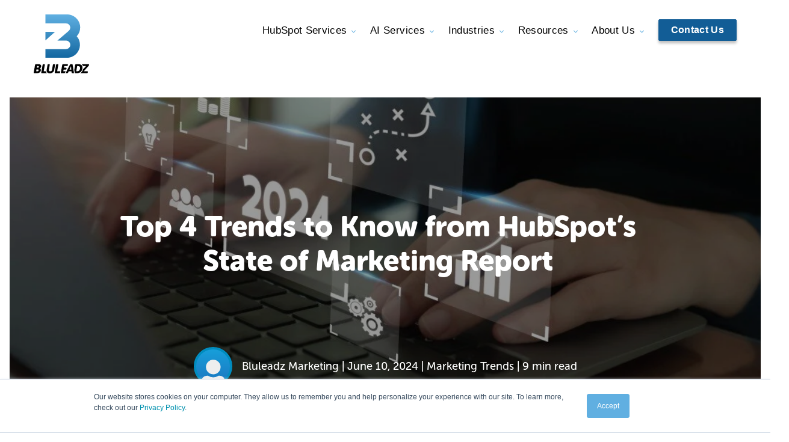

--- FILE ---
content_type: text/html; charset=UTF-8
request_url: https://www.bluleadz.com/blog/top-4-trends-to-know-from-hubspots-state-of-marketing-report
body_size: 34570
content:
<!doctype html><html lang="en"><head>
    <style>
#hs_cos_wrapper_module_15682274012124 .supporting-content strong {
  word-break: break-all;
}
.col-sidebar__offer > aside .hs-cta-wrapper {
  position: sticky;
  top: 18em;
}
/*   Snippet CSS     */
      
.post-body__container .jumplink-blog-box__container {
  width: 100%;
  padding: 0 !important;
  box-shadow: none !important;
  background-color: #F9F8F8;
  border: none !important;
  border-radius: .5em !important;
}
.featured-snippet-wrapper {
  border-radius: .5em;
  background-color: #F9F8F8;
}
.post-body__container .main-title {
  padding: 1em 2em 1em 2em;
  display: flex;
  justify-content: space-between;
  background-color: #60afe1;
  border-radius: .5em .5em 0 0;
  align-items: center;
  position: relative;
}
.post-body__container .main-title:after {
  content: '';
  background-image: url('https://www.bluleadz.com/hubfs/bz-brandmark-white.svg');
      height: 36px;
    width: 28px;
    position: absolute;
    right: 1em;
    top: 13px;
    background-size: contain;
    background-repeat: no-repeat;
    z-index: 2;
}
      @media(max-width: 767px) {
        .post-body__container .main-title:after {
          display: none;
        }
        .blog-post-2019 .jumplink-blog-box .dual-column .columnOne, .blog-post-2019 .jumplink-blog-box .dual-column .columnTwo {
          width: 100% !important;
        }
        .blog-post-2019 .jumplink-blog-box .main-content * {
          font-size: 1rem;
        }
      }
.post-body__container .main-title h2 {
    font-size: 22px !important;
    color: white !important;
    font-weight: 800;
    margin: 0 !important;
}
.featured-snippet-logo {
    height: 40px;
    width: auto;
}
.post-body__container .jumplink-blog-box__container .main-content {
  padding: 1em 2em .5em 2em;
  font-size: 14px;
}
.featured-snippet-content p {
  margin-top: 0;
}
      
.post-body__container .jumplink-blog-box__container .main-content ol, .post-body__container .jumplink-blog-box__container .main-content ul {
  padding-left: 1em;
}
.post-body__container .jumplink-blog-box__container .main-content ol li, .post-body__container .jumplink-blog-box__container .main-content ul li {
  margin-bottom: .5rem;
}
      

@media(max-width: 620px) {
  
  .featured-snippet-content.double-col ul, .featured-snippet-content.double-col ol {
    column-count: 1;
  }
  
}
      @media only screen and (min-width: 1200px) {
        .col-post {
          width: calc(100% - 540px) !important;
        }
      }
      @media only screen and (max-width: 767px) {
        .blog-post-2019 .blog-post-hero .post-author-image {
          width: 77px !important;
          height: 77px !important;
          min-height: 77px;
          max-height:77px;
          min-width:77px;
          max-width:77px;
          margin-bottom: 10px !important;
         }
        .blog-post-2019 .blog-post-hero .post-author-link-wrapper {
          display: flex;
          flex-direction:column;
          flex-wrap: wrap;
        }
        .col-sidebar__offer > aside .hs-cta-wrapper {
          position: relative;
        }
      }
      
      @media (min-width: 768px) {
        .blog-post-2019 .blog-post-hero {
          background-attachment: fixed;
        }
      }
      
      @media (max-width: 767px) {

        .wrapper--large.padding-top__large.padding-bottom__medium {
          padding-bottom: 1rem!important;
          padding-top: 3rem!important;
        }

        .blog-post-2019 .blog-post-hero h1 {
          font-size: 2.5rem !important;
        }
        .blog-post-2019 p.post-info {
          font-size: 0.88em !important;
        }
        
        .blog-post-2019 p span {
          font-size: 1em !important;
        }
        
      }
    </style>
    <meta charset="utf-8">
    <meta http-equiv="x-ua-compatible" content="ie=edge">
    <title>Top 4 Trends to Know from HubSpot’s State of Marketing Report</title>
    <meta name="description" content="Discover some of the top marketing trends from HubSpot's 2024 marketing report and what you can do to successfully leverage them.">
    <link rel="stylesheet" href="https://www.bluleadz.com/hubfs/bz-bluleadz-2018/css/main.css?01212019">
<script>
  (function(d) {
    var config = {
      kitId: 'qlx8sgt',
      scriptTimeout: 3000,
      async: true
    },
    h=d.documentElement,t=setTimeout(function(){h.className=h.className.replace(/\bwf-loading\b/g,"")+" wf-inactive";},config.scriptTimeout),tk=d.createElement("script"),f=false,s=d.getElementsByTagName("script")[0],a;h.className+=" wf-loading";tk.src='https://use.typekit.net/'+config.kitId+'.js';tk.async=true;tk.onload=tk.onreadystatechange=function(){a=this.readyState;if(f||a&&a!="complete"&&a!="loaded")return;f=true;clearTimeout(t);try{Typekit.load(config)}catch(e){}};s.parentNode.insertBefore(tk,s)
  })(document);
</script>
<style>
body #hubspot-messages-iframe-container {
  z-index: 2000 !important;
}
.header-container {
	z-index: 1000;
}
  
/* SK: 2020 Header Shrink Update */
@media (max-width: 959px) {

  .about-page .about-us-text {
    padding: 0;
  }

  .main-nav-logo {
    max-width: 70px;
  }

  .main-nav-logo svg {
    max-width: 100%;
    height: auto !important;
    margin-bottom: -2em;
  }

  .main-nav-logo svg path:not(:first-of-type) {
    display: none;
  }

  .main-nav .mobile-nav-trigger svg {
    margin: 0;
  }

  .main-nav .mobile-nav-trigger {
    padding: 0.66em;
    margin-top: 0.88em;
  }

  .header {
    padding-top: 0;
    padding-bottom: 0;
  }
  
.header-curve svg {
  margin-top: -10px;
  margin-left: -840px;
  min-width: 1800px;
}
  
}
  
  .main-nav .mobile-nav {
    right: 1.75em;
  }
  
@media (min-width: 960px) {

  body .main-nav .hs-menu-wrapper:last-child .hs-item-has-children .hs-menu-children-wrapper {
    left: auto;
    left: initial;
  }

}
</style>
    

    <meta name="viewport" content="width=device-width, initial-scale=1">

    
    <meta property="og:description" content="Discover some of the top marketing trends from HubSpot's 2024 marketing report and what you can do to successfully leverage them.">
    <meta property="og:title" content="Top 4 Trends to Know from HubSpot’s State of Marketing Report">
    <meta name="twitter:description" content="Discover some of the top marketing trends from HubSpot's 2024 marketing report and what you can do to successfully leverage them.">
    <meta name="twitter:title" content="Top 4 Trends to Know from HubSpot’s State of Marketing Report">

    

    
  <script id="hs-search-input__valid-content-types" type="application/json">
    [
      
        "SITE_PAGE",
      
        "LANDING_PAGE",
      
        "BLOG_POST",
      
        "LISTING_PAGE",
      
        "KNOWLEDGE_ARTICLE",
      
        "HS_CASE_STUDY"
      
    ]
  </script>

    <style>
a.cta_button{-moz-box-sizing:content-box !important;-webkit-box-sizing:content-box !important;box-sizing:content-box !important;vertical-align:middle}.hs-breadcrumb-menu{list-style-type:none;margin:0px 0px 0px 0px;padding:0px 0px 0px 0px}.hs-breadcrumb-menu-item{float:left;padding:10px 0px 10px 10px}.hs-breadcrumb-menu-divider:before{content:'›';padding-left:10px}.hs-featured-image-link{border:0}.hs-featured-image{float:right;margin:0 0 20px 20px;max-width:50%}@media (max-width: 568px){.hs-featured-image{float:none;margin:0;width:100%;max-width:100%}}.hs-screen-reader-text{clip:rect(1px, 1px, 1px, 1px);height:1px;overflow:hidden;position:absolute !important;width:1px}
</style>

<link rel="stylesheet" href="https://www.bluleadz.com/hubfs/hub_generated/template_assets/1/29064077784/1744662448866/template_bz-2020-main.min.css">

<style>
		
</style>

<link rel="stylesheet" href="https://www.bluleadz.com/hubfs/hub_generated/module_assets/1/150817680430/1743292752091/module_Countdown_Banner.min.css">
<link rel="stylesheet" href="https://www.bluleadz.com/hubfs/hub_generated/module_assets/1/167265395114/1743292809539/module_2020_-_Toast_CTA_-_Global.min.css">
<link rel="stylesheet" href="https://www.bluleadz.com/hubfs/hub_generated/module_assets/1/116111693657/1759127142368/module_Header_with_Meganav.css">

	<style>
		
	</style>
	
<link rel="stylesheet" href="https://cdnjs.cloudflare.com/ajax/libs/font-awesome/6.4.0/css/all.min.css">
<link rel="stylesheet" href="https://www.bluleadz.com/hubfs/hub_generated/module_assets/1/13007381194/1743291917631/module_Blog_FAQ_-_Structured_Data.min.css">
<link rel="stylesheet" href="/hs/hsstatic/AsyncSupport/static-1.501/sass/comments_listing_asset.css">
<link rel="stylesheet" href="https://7052064.fs1.hubspotusercontent-na1.net/hubfs/7052064/hub_generated/module_assets/1/-2712622/1767118786602/module_search_input.min.css">
<link rel="preload" as="style" href="https://48752163.fs1.hubspotusercontent-na1.net/hubfs/48752163/raw_assets/media-default-modules/master/650/js_client_assets/assets/TrackPlayAnalytics-Cm48oVxd.css">

<link rel="preload" as="style" href="https://48752163.fs1.hubspotusercontent-na1.net/hubfs/48752163/raw_assets/media-default-modules/master/650/js_client_assets/assets/Tooltip-DkS5dgLo.css">

<link rel="preload" as="style" href="https://48752163.fs1.hubspotusercontent-na1.net/hubfs/48752163/raw_assets/media-default-modules/master/650/js_client_assets/assets/TrackPlayAnalytics-Cm48oVxd.css">

<link rel="preload" as="style" href="https://48752163.fs1.hubspotusercontent-na1.net/hubfs/48752163/raw_assets/media-default-modules/master/650/js_client_assets/assets/Tooltip-DkS5dgLo.css">

    

    
<!--  Added by GoogleAnalytics integration -->
<script>
var _hsp = window._hsp = window._hsp || [];
_hsp.push(['addPrivacyConsentListener', function(consent) { if (consent.allowed || (consent.categories && consent.categories.analytics)) {
  (function(i,s,o,g,r,a,m){i['GoogleAnalyticsObject']=r;i[r]=i[r]||function(){
  (i[r].q=i[r].q||[]).push(arguments)},i[r].l=1*new Date();a=s.createElement(o),
  m=s.getElementsByTagName(o)[0];a.async=1;a.src=g;m.parentNode.insertBefore(a,m)
})(window,document,'script','//www.google-analytics.com/analytics.js','ga');
  ga('create','UA-21050429-1','auto');
  ga('send','pageview');
}}]);
</script>

<!-- /Added by GoogleAnalytics integration -->

<!--  Added by GoogleAnalytics4 integration -->
<script>
var _hsp = window._hsp = window._hsp || [];
window.dataLayer = window.dataLayer || [];
function gtag(){dataLayer.push(arguments);}

var useGoogleConsentModeV2 = true;
var waitForUpdateMillis = 1000;


if (!window._hsGoogleConsentRunOnce) {
  window._hsGoogleConsentRunOnce = true;

  gtag('consent', 'default', {
    'ad_storage': 'denied',
    'analytics_storage': 'denied',
    'ad_user_data': 'denied',
    'ad_personalization': 'denied',
    'wait_for_update': waitForUpdateMillis
  });

  if (useGoogleConsentModeV2) {
    _hsp.push(['useGoogleConsentModeV2'])
  } else {
    _hsp.push(['addPrivacyConsentListener', function(consent){
      var hasAnalyticsConsent = consent && (consent.allowed || (consent.categories && consent.categories.analytics));
      var hasAdsConsent = consent && (consent.allowed || (consent.categories && consent.categories.advertisement));

      gtag('consent', 'update', {
        'ad_storage': hasAdsConsent ? 'granted' : 'denied',
        'analytics_storage': hasAnalyticsConsent ? 'granted' : 'denied',
        'ad_user_data': hasAdsConsent ? 'granted' : 'denied',
        'ad_personalization': hasAdsConsent ? 'granted' : 'denied'
      });
    }]);
  }
}

gtag('js', new Date());
gtag('set', 'developer_id.dZTQ1Zm', true);
gtag('config', 'G-DGRDM10SLM');
</script>
<script async src="https://www.googletagmanager.com/gtag/js?id=G-DGRDM10SLM"></script>

<!-- /Added by GoogleAnalytics4 integration -->


<link rel="apple-touch-icon" sizes="180x180" href="https://www.bluleadz.com/hubfs/bz-bluleadz-2018/img/favicons/apple-touch-icon.png">
<link rel="icon" type="image/png" sizes="32x32" href="https://www.bluleadz.com/hubfs/bz-bluleadz-2018/img/favicons/favicon-32x32.png">
<link rel="icon" type="image/png" sizes="16x16" href="https://www.bluleadz.com/hubfs/bz-bluleadz-2018/img/favicons/favicon-16x16.png">
<link rel="manifest" href="https://www.bluleadz.com/hubfs/bz-bluleadz-2018/img/favicons/site.webmanifest">
<link rel="mask-icon" href="https://www.bluleadz.com/hubfs/bz-bluleadz-2018/img/favicons/safari-pinned-tab.svg" color="#008cbf">
<link rel="shortcut icon" href="https://www.bluleadz.com/hubfs/bz-bluleadz-2018/img/favicons/favicon.ico">
<meta name="msapplication-TileColor" content="#008cbf">
<meta name="msapplication-config" content="https://www.bluleadz.com/hubfs/bz-bluleadz-2018/img/favicons/browserconfig.xml">
<meta name="theme-color" content="#ffffff">

<meta name="google-site-verification" content="V075bqwjolzBj-NX-JEErq_UOcO8eb-MdQM1qBg-tic">
<link rel="stylesheet" href="https://use.typekit.net/cqc8nan.css">

<!-- Facebook Pixel Code -->
<script>
  !function(f,b,e,v,n,t,s)
  {if(f.fbq)return;n=f.fbq=function(){n.callMethod?
  n.callMethod.apply(n,arguments):n.queue.push(arguments)};
  if(!f._fbq)f._fbq=n;n.push=n;n.loaded=!0;n.version='2.0';
  n.queue=[];t=b.createElement(e);t.async=!0;
  t.src=v;s=b.getElementsByTagName(e)[0];
  s.parentNode.insertBefore(t,s)}(window, document,'script',
  'https://connect.facebook.net/en_US/fbevents.js');
  fbq('init', '172061883552505');
  fbq('track', 'PageView');
</script>
<noscript>&lt;img  height="1" width="1" style="display:none" src="https://www.facebook.com/tr?id=172061883552505&amp;amp;ev=PageView&amp;amp;noscript=1"&gt;</noscript>
<!-- End Facebook Pixel Code -->

<script>

function getRandomInt(min, max) {

min = Math.ceil(min);

max = Math.floor(max);

return Math.floor(Math.random() * (max - min)) + min;

}

var random = getRandomInt(1,100);

if( random <= 50 ) {

document.cookie = "DriftPlaybook=A"

} else {

document.cookie = "DriftPlaybook=B"

}

</script>


<script type="application/ld+json">
{
  "@context":"http://schema.org",
  "@type":"Organization",
  "image": [
    "https://instagram.ftpa1-2.fna.fbcdn.net/vp/069c467baffc4e2abbbda005f635f9b1/5BD67FEF/t51.2885-15/sh0.08/e35/p640x640/37258128_834376373616866_8334711529144320000_n.jpg",
    "https://instagram.ftpa1-2.fna.fbcdn.net/vp/a2a480d505376cb372d88bfd26cae7dd/5BFAF13E/t51.2885-15/sh0.08/e35/p640x640/36160226_170003040532239_4908081913387810816_n.jpg",
    "https://instagram.ftpa1-2.fna.fbcdn.net/vp/3b7d22b4cc04e72e2e4b78462493a509/5BFD0077/t51.2885-15/sh0.08/e35/s640x640/36136198_222767955203760_6030091529048031232_n.jpg"
   ],
  "@id":"https://www.bluleadz.com/",
  "name":"Blueleadz",
  "address":{
    "@type":"PostalAddress",
    "streetAddress":"3030 N Rocky Point Dr W #600",
    "addressLocality":"Tampa",
    "addressRegion":"FL",
    "postalCode":"336074",
    "addressCountry":"US"
  },
  "url": "https://www.bluleadz.com",
  "logo": "https://www.bluleadz.com/hubfs/bluleadz.png",
  "sameAs": [
    "https://www.facebook.com/Bluleadz/",
    "https://twitter.com/bluleadz",
    "https://www.linkedin.com/company/bluleadz/",
    "https://www.instagram.com/bluleadz/",
    "http://m.me/bluleadz"
  ],
  "contactPoint": {
    "@type": "ContactPoint",
    "telephone": "+1-866-995-8720",
    "contactType": "Customer Service"
  },
  "potentialAction": [{
    "@type": "SearchAction",
    "target": "https://www.bluleadz.com/hs-search-results?term={search_term_string}",
    "query-input": "required name=search_term_string"
  }]
}
</script>
<style>
.hs-responsive-embed.hs-responsive-embed:before {
display: none !important
}
a[href*="https://giphy.com"] {
    text-align: center;
    display: block;
    background-color: #eee;
    border-radius: 9px;
    border-top-right-radius: 0;
    border-top-left-radius: 0;
    width: 480px;
    max-width: 100%;
    margin: 0 auto;
}
</style>

<!-- Google Tag Manager -->
<script>(function(w,d,s,l,i){w[l]=w[l]||[];w[l].push({'gtm.start':
new Date().getTime(),event:'gtm.js'});var f=d.getElementsByTagName(s)[0],
j=d.createElement(s),dl=l!='dataLayer'?'&l='+l:'';j.async=true;j.src=
'https://www.googletagmanager.com/gtm.js?id='+i+dl;f.parentNode.insertBefore(j,f);
})(window,document,'script','dataLayer','GTM-KFQ83PR');</script>
<!-- End Google Tag Manager -->

<style>
  body {
    font-weight: 300;
  }
</style>

<!-- clearbit -->
<script async src="https://tag.clearbitscripts.com/v1/pk_0c0910c42d6e0bd0c2e66c5b93ef6492/tags.js" referrerpolicy="strict-origin-when-cross-origin"></script>

<link rel="amphtml" href="https://www.bluleadz.com/blog/top-4-trends-to-know-from-hubspots-state-of-marketing-report?hs_amp=true">

<meta property="og:image" content="https://www.bluleadz.com/hubfs/man%20typing%20on%20laptop%20with%202024%20boxes%20flying%20out_639828438.jpg">
<meta property="og:image:width" content="1200">
<meta property="og:image:height" content="600">
<meta property="og:image:alt" content="2024 trends man working on laptop">
<meta name="twitter:image" content="https://www.bluleadz.com/hubfs/man%20typing%20on%20laptop%20with%202024%20boxes%20flying%20out_639828438.jpg">
<meta name="twitter:image:alt" content="2024 trends man working on laptop">

<meta property="og:url" content="https://www.bluleadz.com/blog/top-4-trends-to-know-from-hubspots-state-of-marketing-report">
<meta name="twitter:card" content="summary_large_image">
<meta name="twitter:creator" content="@InboundDoug">

<link rel="canonical" href="https://www.bluleadz.com/blog/top-4-trends-to-know-from-hubspots-state-of-marketing-report">

<meta property="og:type" content="article">
<link rel="alternate" type="application/rss+xml" href="https://www.bluleadz.com/blog/rss.xml">
<meta name="twitter:domain" content="www.bluleadz.com">
<meta name="twitter:site" content="@Bluleadz">
<script src="//platform.linkedin.com/in.js" type="text/javascript">
    lang: en_US
</script>

<meta http-equiv="content-language" content="en-us">







    
    
    
    
    

    
    
    
    
    <script type="application/ld+json">
            {
                "@context":"http://schema.org",
                "@graph":[
                    {
                        "@type":"NewsArticle",
                        "headline":"Top 4 Trends to Know from HubSpot\u2019s State of Marketing Report",
                        "image":"https://www.bluleadz.com/hubfs/man%20typing%20on%20laptop%20with%202024%20boxes%20flying%20out_639828438.jpg",
                        "URL": "https://www.bluleadz.com/blog/top-4-trends-to-know-from-hubspots-state-of-marketing-report",
                        "datePublished": "2024-06-10T13:30:00-05:00",
                        "dateModified": "2024-06-10T13:30:00-05:00",
                        "publisher":{
                            "@type":"Organization",
                            "name":"Bluleadz",
                            "logo":{
                                "@type":"ImageObject",
                                "url":"https://www.bluleadz.com/hubfs/BZ_Logo.png"
                            }
                        },
                         "author": {
                            "@type": "Person",
                            "name": "Douglas Phillips"
                          },
                        "articleBody":"Discover some of the top marketing trends from HubSpot's 2024 marketing report and what you can do to successfully leverage them.",
                        "mainEntityOfPage": {
                          "@type": "WebPage",
                          "@id": "https://google.com/article"
                        }
                    }
                ]
            }
    </script>
  <meta name="generator" content="HubSpot"></head>
  
<body class="blog-post-2019   hs-content-id-169435928615 hs-blog-post hs-content-path-blog-top-4-trends-to-know-from-hubspots-state-of-m hs-content-name-top-4-trends-to-know-from-hubspots-state-of-market hs-blog-name-inbound-marketing-blog hs-blog-id-242398015">
  <div style="display:none !important;"><span id="hs_cos_wrapper_custom_post_code" class="hs_cos_wrapper hs_cos_wrapper_widget hs_cos_wrapper_type_raw_html" style="" data-hs-cos-general-type="widget" data-hs-cos-type="raw_html"></span></div>
  
  <header class="header-container">
    <div id="hs_cos_wrapper_bz_site_header_options" class="hs_cos_wrapper hs_cos_wrapper_widget hs_cos_wrapper_type_module" style="" data-hs-cos-general-type="widget" data-hs-cos-type="module"></div>
<div id="hs_cos_wrapper_bz_site_banner" class="hs_cos_wrapper hs_cos_wrapper_widget hs_cos_wrapper_type_module" style="" data-hs-cos-general-type="widget" data-hs-cos-type="module"></div>
<div id="hs_cos_wrapper_module_17156133169982" class="hs_cos_wrapper hs_cos_wrapper_widget hs_cos_wrapper_type_module" style="" data-hs-cos-general-type="widget" data-hs-cos-type="module">
<div class="toast-bar
            toast-bar--bg-orange-red
            js-toast">
  <div class="wrapper
              toast-bar-grid">
    
    <div class="toast-bar-grid__item
                toast-bar-grid__item--message
                toast-bar__message">
      Identify specific AI use cases for your brand, find your gaps &amp; improve your AI strategy. Start with our AI quiz!
    </div>
   
    
    
    
      
      
      
      
      
        
      
      <a href="https://offers.bluleadz.com/free-ai-readiness-grader" target="_blank" rel="noopener" class="toast-bar-grid__item
                     toast-bar-grid__item--button
                     toast-bar__button
                     button
                     button--white">
        Get My Free Custom AI Report
      </a>
   
    
    
    
  </div>
</div>
</div>
<div id="hs_cos_wrapper_bz_site_header" class="hs_cos_wrapper hs_cos_wrapper_widget hs_cos_wrapper_type_module" style="" data-hs-cos-general-type="widget" data-hs-cos-type="module">
	
	
	
	
	
	
	
	
	
	

	
	<header class="site-header">
		<div class="site-header__main ">
			<div class="wrapper">
				<div class="site-header__logo">
					<a href="/" class="site-header__logo--link">
						<svg xmlns="http://www.w3.org/2000/svg" viewbox="0 0 733 780.05" class="site-header__logo--image">
							<title>Bluleadz Inbound Marketing</title>
							<defs>
								<lineargradient id="bz" x1="385.5" x2="385.5" y2="573.8" gradientunits="userSpaceOnUse">
								<stop offset="0" stop-color="#60b0e2" />
								<stop offset="1" stop-color="#1468a1" />
								</lineargradient>
							</defs>
							<path class="bz-icon" fill="url(#bz)" d="M156.09 230.53h-.17V343.3l.17-.15v.16l125.48-112.78zM314.15 346h114.73a56.52 56.52 0 0 1 56.35 56.36 56.51 56.51 0 0 1-56.35 56.35h-273V573.8h283.7c94.79 0 172.36-77.57 172.36-172.36a171.53 171.53 0 0 0-42.3-112.77 171.64 171.64 0 0 0 45.44-116.3C615.08 77.56 537.52 0 442.72 0H156.09v117.81H428a56.53 56.53 0 0 1 56.36 56.36 56.28 56.28 0 0 1-19.75 42.76z" />
							<g class="bz-text">
								<path d="M68.36 693.7c-1 5.69-5.12 11-12.49 11h-15l3.74-21.25h14.51c7.86 0 10.22 4.68 9.24 10.21m-3.54 46.69c-1.18 6.69-6.4 12.55-14.93 12.55H32.32l4.36-24.77h17.74c8.53 0 11.58 5.52 10.4 12.22m30.09-2.65c-.2-9.61-3.38-18.71-14.48-22.29l.06-.33c10-5.19 16.6-15.4 18.37-25.44 3.63-20.58-11.22-31.29-35.15-31.29h-34.8c-6 0-9.77 3.17-10.83 9.2L.23 768.84c-1.06 6 1.55 9.2 7.58 9.2h34.81c22.08 0 43.87-8.25 50.54-30.37a36 36 0 0 0 1.75-9.93zm80.33 40.3a43.31 43.31 0 0 1-13.78-22.53c-.21-.85-.4-1.71-.56-2.57h-28.65l15-85.35c.9-5.08-2.49-9.2-7.58-9.2h-10.84a11.45 11.45 0 0 0-10.82 9.2l-17.85 101.29c-.9 5.08 2.49 9.2 7.58 9.2zm96.17-44l11.71-66.44c1.07-6-1.55-9.2-7.58-9.2h-10.87c-6 0-9.77 3.18-10.83 9.2L242.12 734c-2.21 12.55-11.59 19.24-24.14 19.24s-19.57-6.69-17.36-19.24l11.72-66.44c1.06-6-1.56-9.2-7.58-9.2h-10.88c-6 0-9.77 3.18-10.83 9.2L171.34 734a45.13 45.13 0 0 0 .37 18.9 33.19 33.19 0 0 0 7 13.67c7.27 8.46 19.17 13.45 34.73 13.45 30.12 0 53.23-19.08 58-46m39.02 18.92l15.06-85.35c1.06-6-1.56-9.2-7.59-9.2h-10.88c-6 0-9.76 3.18-10.82 9.2l-17.85 101.24c-1.06 6 1.55 9.21 7.58 9.21l61.47-.11 4.39-24.93zm343.02-26.74c-4.42 18-13.62 33.19-26.87 44.08a75.76 75.76 0 0 1-11.42 7.72h89.72a11.48 11.48 0 0 0 10.83-9.21l1.18-6.69c.9-5.08-2.5-9.21-7.58-9.21l-47.22.17 64.47-71.45a21.39 21.39 0 0 0 5.72-11.55l.47-2.68c1-5.85-1.58-9-7.61-9h-91.83a48.86 48.86 0 0 1 19.52 25.11l40-.17z" />
								<path d="M575.54 683.49h12.05c19.75 0 30.57 11.71 26.56 34.47-4 22.93-18.55 35-38.8 35H563.3zm68.9 34.51c6.64-37.65-13.59-59.57-51.25-59.57h-33.3c-6 0-9.76 3.18-10.83 9.2l-11.76 66.73 7.32 43.64h27.47c37.66 0 65.71-22.43 72.35-60.08m-221.65 35.02h-30.94l4-22.6h27.28a11.45 11.45 0 0 0 10.82-9.2l1.18-6.7c.9-5.08-2.5-9.2-7.58-9.2h-27.28l3.83-21.75h36.48a11.45 11.45 0 0 0 10.82-9.2l1.19-6.7c.9-5.08-2.5-9.2-7.58-9.2h-56.57a11.45 11.45 0 0 0-10.82 9.2L358.14 778h51.78zm74.89-23.43h-23.59l19.45-43.84h.33zM422 777.62l21.43.42c5.36 0 9.14-2.51 11.57-7.7l8.09-17.4h37.32l1.94 17.4c.76 5.19 3.67 7.7 9 7.7l22.48-.21-18.74-111.91c-.76-5.19-3.69-7.53-9.05-7.53H491c-5.36 0-9.12 2.34-11.7 7.53z" />
							</g>		
						</svg>
					</a>
				</div>
				<div class="site-header__hamburger">
					<label for="show_menu" class="site-header__hamburger--icon hs-button">
						<i class="fa-solid fa-bars"></i>
					</label>
				</div>
				<input type="checkbox" id="show_menu">
				<div class="site-header__menu">
					<nav class="hs-menu__nav" aria-label="Main menu">
						<ul class="hs-menu__list active-branch">
							
		
	
		
	
		
			
			
			
			
			
			
			
			

			
			

			
			

			

			

			<li class="hs-menu__item hs-menu__depth-1 hs-item__has-children" data-name="hubspot-services">
				
				
					
						<span class="hs-menu__link" href="#" aria-haspopup="true" aria-expanded="false">HubSpot Services</span>
					
				
				
					
						<div class="hs-item__meganav">
							<div class="hs-item__meganav--wrapper">
								<ul class="hs-item__meganav--list">
									
									
										
			
			
			
			
			
			
			

			
			

			
			

			

			

			<li class="hs-menu__item hs-menu__depth-2 hs-item__has-children" data-name="hubspot-services">
				
				
					
						<span class="hs-menu__link" href="#" aria-haspopup="true" aria-expanded="false"><span class="heading">HubSpot Services</span> <span class="description">Explore our HubSpot services that support your setup, optimization, and ongoing growth in the platform.</span></span>
					
				
				
					
						<ul class="hs-item__list">
							
							
								
			
			
			
			
			
			
			

			
			

			
			

			
				
			

			
				
			

			<li class="hs-menu__item hs-menu__depth-3 hs-item__has-icon" data-name="implementation">
				
					<span class="icon"><svg xmlns="http://www.w3.org/2000/svg" viewbox="0 0 27 28"><path d="m19.61,20.18c-2.07-.02-3.73-1.72-3.71-3.79s1.72-3.73,3.79-3.71c2.06.02,3.71,1.69,3.71,3.75-.01,2.08-1.71,3.76-3.79,3.75h0m1.14-10.96v-3.33c.91-.41,1.49-1.32,1.5-2.31v-.08c-.01-1.42-1.17-2.57-2.59-2.56h-.08c-1.42,0-2.58,1.14-2.59,2.56v.08c0,1,.59,1.9,1.5,2.31v3.33c-1.28.19-2.48.72-3.49,1.52L5.74,3.62c.06-.24.1-.48.1-.72C5.83,1.29,4.53,0,2.92,0,1.32,0,.01,1.28,0,2.89c0,1.61,1.31,2.9,2.91,2.9.51,0,1-.13,1.44-.39l9.1,7c-1.68,2.5-1.63,5.77.11,8.22l-2.77,2.74c-1.26-.36-2.57.37-2.93,1.62-.36,1.26.37,2.57,1.62,2.93,1.26.36,2.57-.37,2.93-1.62.06-.22.09-.44.09-.66,0-.23-.04-.46-.11-.68l2.74-2.71c3.19,2.5,7.8,1.94,10.3-1.24s1.94-7.8-1.24-10.3c-1-.79-2.19-1.3-3.45-1.48" /></svg></span>
				
				
					<a href="https://www.bluleadz.com/hubspot-implementation-services" class="hs-menu__link">Implementation</a>
				
				
			</li>
		
							
								
			
			
			
			
			
			
			

			
			

			
			

			
				
			

			
				
			

			<li class="hs-menu__item hs-menu__depth-3 hs-item__has-icon" data-name="onboarding">
				
					<span class="icon"><svg xmlns="http://www.w3.org/2000/svg" viewbox="0 0 27 28"><path d="m19.61,20.18c-2.07-.02-3.73-1.72-3.71-3.79s1.72-3.73,3.79-3.71c2.06.02,3.71,1.69,3.71,3.75-.01,2.08-1.71,3.76-3.79,3.75h0m1.14-10.96v-3.33c.91-.41,1.49-1.32,1.5-2.31v-.08c-.01-1.42-1.17-2.57-2.59-2.56h-.08c-1.42,0-2.58,1.14-2.59,2.56v.08c0,1,.59,1.9,1.5,2.31v3.33c-1.28.19-2.48.72-3.49,1.52L5.74,3.62c.06-.24.1-.48.1-.72C5.83,1.29,4.53,0,2.92,0,1.32,0,.01,1.28,0,2.89c0,1.61,1.31,2.9,2.91,2.9.51,0,1-.13,1.44-.39l9.1,7c-1.68,2.5-1.63,5.77.11,8.22l-2.77,2.74c-1.26-.36-2.57.37-2.93,1.62-.36,1.26.37,2.57,1.62,2.93,1.26.36,2.57-.37,2.93-1.62.06-.22.09-.44.09-.66,0-.23-.04-.46-.11-.68l2.74-2.71c3.19,2.5,7.8,1.94,10.3-1.24s1.94-7.8-1.24-10.3c-1-.79-2.19-1.3-3.45-1.48" /></svg></span>
				
				
					<a href="https://www.bluleadz.com/hubspot-onboarding-services" class="hs-menu__link">Onboarding</a>
				
				
			</li>
		
							
								
			
			
			
			
			
			
			

			
			

			
			

			
				
			

			
				
			

			<li class="hs-menu__item hs-menu__depth-3 hs-item__has-icon" data-name="managed-services">
				
					<span class="icon"><svg xmlns="http://www.w3.org/2000/svg" viewbox="0 0 16.8 12.79"><defs><style>.gradient-1{fill:#ff5c35;}.gradient-2{fill:url(#linear-gradient);}</style><lineargradient id="linear-gradient" x1="-274.48" y1="372.29" x2="-273.93" y2="372.87" gradienttransform="translate(3713.1 4757.77) scale(13.51 -12.75)" gradientunits="userSpaceOnUse"><stop offset=".18" stop-color="#ff5c35" /><stop offset=".28" stop-color="#ff653b" /><stop offset=".44" stop-color="#ff7d4b" /><stop offset=".64" stop-color="#ffa564" /><stop offset=".65" stop-color="#ffa766" /></lineargradient></defs><path class="gradient-1" d="m1.11,6.24c-1.44-1.39-1.48-3.69-.09-5.13,1.39-1.44,3.69-1.48,5.13-.09.03.03.06.06.09.09l7.31,7.31-3.84,3.84c-.71.71-1.87.71-2.58,0,0,0,0,0,0,0L1.11,6.24Z" /><path class="gradient-2" d="m3.29,8.42L10.6,1.11c1.42-1.42,3.71-1.42,5.13,0,1.42,1.42,1.42,3.71,0,5.13h0l-6.02,6.02c-.71.71-1.87.71-2.58,0,0,0,0,0,0,0l-3.84-3.84Z" /><path class="gradient-1" d="m13.17,7.3c2,0,3.63-1.62,3.63-3.63S15.17.04,13.17.04s-3.63,1.62-3.63,3.63,1.62,3.63,3.63,3.63h0Z" /></svg></span>
				
				
					<a href="https://www.bluleadz.com/hubspot-management-services" class="hs-menu__link">Managed Services</a>
				
				
			</li>
		
							
								
			
			
			
			
			
			
			

			
			

			
			

			
				
			

			
				
			

			<li class="hs-menu__item hs-menu__depth-3 hs-item__has-icon" data-name="design-development">
				
					<span class="icon"><svg version="1.1" id="Layer_1" xmlns="http://www.w3.org/2000/svg" x="0" y="0" viewbox="0 0 13.5 11.6" xml:space="preserve"><style>.st1{fill:url(#SVGID_00000126287961215012890670000017931103960264253111_)}</style><lineargradient id="SVGID_1_" gradientunits="userSpaceOnUse" x1=".157" y1="5.335" x2="13.303" y2="5.335" gradienttransform="matrix(1 0 0 -1 0 14.064)"><stop offset=".01" stop-color="#ff5c35" /><stop offset=".64" stop-color="#ffa766" /></lineargradient><path d="M10.9 11.1H2.5C1.2 11.1.1 10 .1 8.7s1.1-2.4 2.4-2.4h8.4c1.3 0 2.4 1.1 2.4 2.4s-1.1 2.4-2.4 2.4z" fill="url(#SVGID_1_)" /><lineargradient id="SVGID_00000173870456875009028010000002165507622018852481_" gradientunits="userSpaceOnUse" x1=".157" y1="11.31" x2="13.303" y2="11.31" gradienttransform="matrix(1 0 0 -1 0 14.064)"><stop offset="0" stop-color="#ff5c35" /><stop offset="1" stop-color="#ffa766" /></lineargradient><path d="M10.9 5.1H8.5C7.2 5.1 6.1 4 6.1 2.7S7.2.3 8.5.3h2.4c1.3 0 2.4 1.1 2.4 2.4s-1.1 2.4-2.4 2.4zM2.5.4C1.2.4.1 1.5.1 2.8s1.1 2.4 2.4 2.4 2.4-1.1 2.4-2.4S3.9.4 2.5.4z" fill="url(#SVGID_00000173870456875009028010000002165507622018852481_)" /></svg></span>
				
				
					<a href="https://www.bluleadz.com/hubspot-website-design" class="hs-menu__link">Design &amp; Development</a>
				
				
			</li>
		
							
								
			
			
			
			
			
			
			

			
			

			
			

			
				
			

			
				
			

			<li class="hs-menu__item hs-menu__depth-3 hs-item__has-icon" data-name="crm-migration-integration">
				
					<span class="icon"><svg xmlns="http://www.w3.org/2000/svg" viewbox="0 0 51.58 37.6"><defs><style>.gears-path { stroke-linecap: round; stroke-miterlimit: 10; stroke-width: 1.6px; }</style></defs><path class="gears-path no-fill stroke" d="m25.71,13.89l-2.23-2.18c-.33-.33-.87-.32-1.2.01,0,0,0,0,0,0l-1.77,1.81c-.26.27-.67.33-1,.16-.57-.3-1.17-.54-1.78-.72-.36-.1-.6-.43-.61-.8l-.02-2.53c0-.47-.39-.84-.85-.84l-3.12.03c-.47,0-.84.39-.84.85l.02,2.53c0,.37-.24.71-.6.82-.66.21-1.29.48-1.89.82-.32.18-.73.13-1-.12l-1.83-1.75c-.34-.32-.87-.31-1.2.02h0s-2.16,2.25-2.16,2.25c-.32.34-.31.87.02,1.2,0,0,0,0,0,0l1.83,1.75c.27.26.34.66.17.99-.29.57-.52,1.17-.7,1.79-.1.36-.43.61-.8.62l-2.53.05c-.47,0-.84.4-.83.86l.06,3.12c0,.47.39.84.86.83,0,0,0,0,0,0l2.53-.05c.37,0,.71.23.82.59.2.61.46,1.2.77,1.76.18.33.13.73-.13,1l-1.76,1.82c-.33.34-.32.87.02,1.2,0,0,0,0,0,0l2.25,2.17c.34.33.87.32,1.2-.02,0,0,0,0,0,0l1.77-1.83c.26-.27.66-.33.99-.17.57.29,1.17.52,1.78.7.36.1.61.43.61.8l.04,2.53c0,.47.39.84.86.83,0,0,0,0,0,0l3.12-.05c.47,0,.84-.39.83-.86,0,0,0,0,0,0l-.04-2.53c0-.37.23-.7.59-.82.61-.2,1.2-.45,1.76-.76.33-.18.73-.13,1,.13l1.81,1.76c.34.33.87.32,1.2-.02,0,0,0,0,0,0l2.17-2.24c.33-.34.32-.87-.02-1.2,0,0,0,0,0,0l-1.81-1.76c-.27-.26-.33-.67-.16-1,.29-.57.53-1.17.71-1.78.1-.36.43-.61.8-.61l2.53-.03c.46,0,.83-.39.83-.85l-.04-3.12c0-.47-.39-.84-.86-.84,0,0,0,0,0,0l-2.53.03c-.38,0-.71-.24-.82-.6-.2-.61-.45-1.2-.75-1.76-.18-.33-.13-.73.13-1l1.77-1.81c.33-.33.32-.87-.01-1.2,0,0,0,0,0,0h.01Z" /><path class="gears-path no-fill stroke" d="m14.7,28.86c3.18-.08,5.7-2.73,5.62-5.91-.08-3.18-2.73-5.7-5.91-5.62-3.17.08-5.69,2.71-5.62,5.89.07,3.19,2.72,5.71,5.91,5.64,0,0,0,0,0,0Z" /><path class="gears-path no-fill stroke" d="m49.41,8.04l-1.09-2.24c-.16-.33-.56-.47-.9-.31l-1.82.88c-.27.13-.59.07-.79-.15-.35-.37-.73-.72-1.14-1.02-.24-.18-.34-.49-.24-.77l.67-1.91c.12-.35-.06-.74-.42-.86l-2.35-.82c-.35-.12-.74.06-.86.42l-.67,1.91c-.1.28-.37.47-.67.45-.55-.02-1.1.01-1.64.1-.29.05-.59-.1-.72-.36l-.9-1.81c-.17-.33-.57-.47-.91-.3,0,0,0,0,0,0l-2.23,1.11c-.33.17-.47.57-.3.91,0,0,0,0,0,0l.9,1.81c.13.27.08.59-.14.79-.37.35-.71.74-1.01,1.16-.17.24-.48.34-.76.25l-1.91-.64c-.35-.12-.74.07-.86.42l-.79,2.36c-.12.35.07.74.42.86l1.92.64c.28.1.47.36.46.66-.01.51.02,1.02.1,1.53.05.29-.1.58-.37.72l-1.81.89c-.33.17-.47.57-.31.91,0,0,0,0,0,0l1.1,2.23c.17.33.57.47.9.31l1.81-.89c.27-.13.59-.07.79.15.35.37.74.71,1.15,1.01.24.17.34.49.25.77l-.65,1.91c-.12.35.07.74.42.86l2.36.8c.35.12.74-.07.86-.42l.65-1.91c.1-.28.37-.47.66-.46.51.01,1.02-.02,1.53-.1.29-.05.58.1.71.37l.89,1.82c.16.33.57.47.9.31l2.24-1.09c.34-.17.47-.57.31-.91l-.89-1.82c-.13-.27-.07-.59.15-.79.37-.35.71-.73,1.01-1.15.17-.24.49-.34.77-.24l1.91.66c.35.12.74-.07.86-.42,0,0,0,0,0,0l.81-2.35c.12-.35-.07-.74-.42-.86l-1.91-.66c-.28-.1-.47-.37-.46-.67.02-.51-.01-1.02-.09-1.52-.05-.29.1-.59.37-.72l1.82-.88c.33-.16.47-.56.31-.9h0Z" /><path class="gears-path no-fill stroke" d="m42.39,10.02c.98,1.98.18,4.38-1.8,5.36s-4.38.18-5.36-1.8c-.98-1.98-.18-4.38,1.8-5.36,0,0,0,0,0,0,1.98-.98,4.38-.18,5.36,1.8Z" /></svg></span>
				
				
					<a href="https://www.bluleadz.com/hubspot-crm-migration-integration-services" class="hs-menu__link">CRM Migration &amp; Integration</a>
				
				
			</li>
		
							
								
			
			
			
			
			
			
			

			
			

			
			

			
				
			

			
				
			

			<li class="hs-menu__item hs-menu__depth-3 hs-item__has-icon" data-name="free-portal-audit">
				
					<span class="icon"><svg xmlns="http://www.w3.org/2000/svg" viewbox="0 0 43.28 43.68"><defs><style>.training-path { stroke-linecap: round; stroke-linejoin: round; stroke-width: 1.6px; }</style></defs><path class="training-path no-fill stroke" d="m36.84,34.76c0,.88-.71,1.6-1.59,1.62H6.24c-.89-.01-1.6-.73-1.59-1.62V15.45c0-.89.7-1.61,1.59-1.62h11.19" /><path class="training-path no-fill stroke" d="m36.84,22.39v12.37c0,.88-.71,1.6-1.59,1.62H6.24c-.88-.02-1.59-.74-1.59-1.62" /><path class="training-path no-fill stroke" d="m36.59,36.49l4.06,5.83" /><path class="training-path no-fill stroke" d="m40.65,42.32c.18.24-.28.55-.6.55" /><path class="training-path no-fill stroke" d="m40.06,42.88H1.43c-.31,0-.77-.3-.59-.55l4.06-5.83" /><path class="training-path no-fill stroke" d="m19.03,24.44c-.45,1.67-1.69,2.88-2.86,2.94-1.18-.06-2.42-1.28-2.86-2.96l-.22.04c-.26.03-.49-.15-.53-.4,0,0,0,0,0,0l-.22-1.48c-.04-.26.13-.51.38-.56l.16-.03c-.07-.24-.11-.49-.11-.74v-.55c-.03-1.3.99-2.39,2.29-2.43h.28s0-.09.02-.13c.14-.39,1.08-.38,2.1.03.21.08.41.18.6.29.87.4,1.42,1.28,1.41,2.24v.54c0,.25-.04.5-.11.74l.16.03c.26.05.43.3.38.56l-.22,1.48c-.03.26-.26.44-.52.41,0,0,0,0,0,0l-.13-.02h0Z" /><path class="training-path no-fill stroke" d="m8.09,35.81l-.41-3.87v-.42c0-.93.88-1.46,1.62-1.62,1.39-.25,2.74-.7,4.01-1.32h.05" /><path class="training-path no-fill stroke" d="m19,28.57h.05c1.27.63,2.62,1.08,4.01,1.33.74.16,1.62.69,1.62,1.62v.42l-.41,3.87" /><path class="training-path no-fill stroke" d="m31.3.8c6.18,0,11.18,4.31,11.18,9.62s-5.01,9.62-11.19,9.62c-1.19,0-2.38-.16-3.53-.49-1.24,1.12-2.67,2.02-4.22,2.67l-.02-4.88c-2.12-1.68-3.37-4.22-3.41-6.92,0-5.31,5.01-9.62,11.18-9.62Z" /><path class="training-path no-fill stroke" d="m25,8.81h12.6" /><path class="training-path no-fill stroke" d="m25,12.54h8.79" /></svg></span>
				
				
					<a href="https://offers.bluleadz.com/free-hubspot-audit" class="hs-menu__link">Free Portal Audit</a>
				
				
			</li>
		
							
								
			
			
			
			
			
			
			

			
			

			
			

			
				
			

			
				
			

			<li class="hs-menu__item hs-menu__depth-3 hs-item__has-icon" data-name="loop-marketing-services">
				
					<span class="icon"><svg xmlns="http://www.w3.org/2000/svg" viewbox="0 0 27 28"><path d="m19.61,20.18c-2.07-.02-3.73-1.72-3.71-3.79s1.72-3.73,3.79-3.71c2.06.02,3.71,1.69,3.71,3.75-.01,2.08-1.71,3.76-3.79,3.75h0m1.14-10.96v-3.33c.91-.41,1.49-1.32,1.5-2.31v-.08c-.01-1.42-1.17-2.57-2.59-2.56h-.08c-1.42,0-2.58,1.14-2.59,2.56v.08c0,1,.59,1.9,1.5,2.31v3.33c-1.28.19-2.48.72-3.49,1.52L5.74,3.62c.06-.24.1-.48.1-.72C5.83,1.29,4.53,0,2.92,0,1.32,0,.01,1.28,0,2.89c0,1.61,1.31,2.9,2.91,2.9.51,0,1-.13,1.44-.39l9.1,7c-1.68,2.5-1.63,5.77.11,8.22l-2.77,2.74c-1.26-.36-2.57.37-2.93,1.62-.36,1.26.37,2.57,1.62,2.93,1.26.36,2.57-.37,2.93-1.62.06-.22.09-.44.09-.66,0-.23-.04-.46-.11-.68l2.74-2.71c3.19,2.5,7.8,1.94,10.3-1.24s1.94-7.8-1.24-10.3c-1-.79-2.19-1.3-3.45-1.48" /></svg></span>
				
				
					<a href="https://www.bluleadz.com/loop-marketing-services" class="hs-menu__link">Loop Marketing Services</a>
				
				
			</li>
		
							
						</ul>
					
				
			</li>
		
									
								</ul>
								
							</div>
						</div>
					
				
			</li>
		
		
			
			
			
			
			
			
			
			

			
			

			
			

			

			

			<li class="hs-menu__item hs-menu__depth-1 hs-item__has-children" data-name="ai-services">
				
				
					
						<span class="hs-menu__link" href="#" aria-haspopup="true" aria-expanded="false">AI Services</span>
					
				
				
					
						<div class="hs-item__meganav">
							<div class="hs-item__meganav--wrapper">
								<ul class="hs-item__meganav--list">
									
									
										
			
			
			
			
			
			
			

			
			

			
			

			

			

			<li class="hs-menu__item hs-menu__depth-2 hs-item__has-children" data-name="ai-services-overview">
				
				
					<a href="https://www.bluleadz.com/ai-solutions" class="hs-menu__link" aria-haspopup="true" aria-expanded="false"><span class="heading">AI Services Overview</span> <span class="description">Master AI adoption and governance to drive efficiencies in a safe, controlled manner across your entire organization.</span></a>
				
				
					
						<ul class="hs-item__list">
							
							
								
			
			
			
			
			
			
			

			
			

			
			

			

			

			<li class="hs-menu__item hs-menu__depth-3" data-name="breeze-ai-bootcamp">
				
				
					<a href="https://www.bluleadz.com/breeze-ai-bootcamp" class="hs-menu__link">Breeze AI Bootcamp</a>
				
				
			</li>
		
							
								
			
			
			
			
			
			
			

			
			

			
			

			

			

			<li class="hs-menu__item hs-menu__depth-3" data-name="ai-onboarding">
				
				
					<a href="https://www.bluleadz.com/ai-onboarding" class="hs-menu__link">AI Onboarding</a>
				
				
			</li>
		
							
								
			
			
			
			
			
			
			

			
			

			
			

			

			

			<li class="hs-menu__item hs-menu__depth-3" data-name="custom-ai-agents">
				
				
					<a href="https://www.bluleadz.com/custom-ai-agent-development" class="hs-menu__link">Custom AI Agents</a>
				
				
			</li>
		
							
						</ul>
					
				
			</li>
		
									
										
			
			
			
			
			
			
			

			
			

			
			

			

			

			<li class="hs-menu__item hs-menu__depth-2 hs-item__has-children" data-name="free-ai-resources">
				
				
					
						<span class="hs-menu__link" href="#" aria-haspopup="true" aria-expanded="false"><span class="heading">Free AI Resources</span></span>
					
				
				
					
						<ul class="hs-item__list">
							
							
								
			
			
			
			
			
			
			

			
			

			
			

			
							
      

			
				
			

			<li class="hs-menu__item hs-menu__depth-3 hs-item__has-icon" data-name="ai-readiness-utilization-grader">
				
					<span class="icon"><svg xmlns="http://www.w3.org/2000/svg" viewbox="0 0 512 512"><path d="M176 24c0-13.3-10.7-24-24-24s-24 10.7-24 24l0 40c-35.3 0-64 28.7-64 64l-40 0c-13.3 0-24 10.7-24 24s10.7 24 24 24l40 0 0 56-40 0c-13.3 0-24 10.7-24 24s10.7 24 24 24l40 0 0 56-40 0c-13.3 0-24 10.7-24 24s10.7 24 24 24l40 0c0 35.3 28.7 64 64 64l0 40c0 13.3 10.7 24 24 24s24-10.7 24-24l0-40 56 0 0 40c0 13.3 10.7 24 24 24s24-10.7 24-24l0-40 56 0 0 40c0 13.3 10.7 24 24 24s24-10.7 24-24l0-40c35.3 0 64-28.7 64-64l40 0c13.3 0 24-10.7 24-24s-10.7-24-24-24l-40 0 0-56 40 0c13.3 0 24-10.7 24-24s-10.7-24-24-24l-40 0 0-56 40 0c13.3 0 24-10.7 24-24s-10.7-24-24-24l-40 0c0-35.3-28.7-64-64-64l0-40c0-13.3-10.7-24-24-24s-24 10.7-24 24l0 40-56 0 0-40c0-13.3-10.7-24-24-24s-24 10.7-24 24l0 40-56 0 0-40zm32 152c6.4 0 12.1 3.8 14.7 9.6l42 96 14 32c3.5 8.1-.1 17.5-8.2 21.1s-17.5-.2-21.1-8.2L239.5 304l-63.1 0-9.8 22.4c-3.5 8.1-13 11.8-21.1 8.2s-11.8-13-8.2-21.1l14-32 42-96c2.5-5.8 8.3-9.6 14.7-9.6zm17.5 96L208 231.9 190.5 272l35.1 0zM336 176c8.8 0 16 7.2 16 16l0 128c0 8.8-7.2 16-16 16s-16-7.2-16-16l0-128c0-8.8 7.2-16 16-16z" /></svg></span>
				
				
					<a href="https://offers.bluleadz.com/free-ai-readiness-grader" class="hs-menu__link" target="_blank">AI Readiness &amp; Utilization Grader <span class="description">See your team's AI health score and get a free custom report to guide your brand's AI growth journey. </span></a>
				
				
			</li>
		
							
						</ul>
					
				
			</li>
		
									
								</ul>
								
							</div>
						</div>
					
				
			</li>
		
		
			
			
			
			
			
			
			
			

			
			

			
			

			

			

			<li class="hs-menu__item hs-menu__depth-1 hs-item__has-children" data-name="industries">
				
				
					
						<span class="hs-menu__link" href="#" aria-haspopup="true" aria-expanded="false">Industries</span>
					
				
				
					
						<div class="hs-item__meganav">
							<div class="hs-item__meganav--wrapper">
								<ul class="hs-item__meganav--list">
									
									
										
			
			
			
			
			
			
			

			
			

			
			

			

			

			<li class="hs-menu__item hs-menu__depth-2 hs-item__has-children" data-name="all-industries">
				
				
					
						<span class="hs-menu__link" href="#" aria-haspopup="true" aria-expanded="false"><span class="heading">All Industries</span></span>
					
				
				
					
						<ul class="hs-item__list">
							
							
								
			
			
			
			
			
			
			

			
			

			
			

			

			

			<li class="hs-menu__item hs-menu__depth-3" data-name="saas">
				
				
					<a href="https://www.bluleadz.com/hubspot-for-mid-market-saas" class="hs-menu__link">SaaS</a>
				
				
			</li>
		
							
								
			
			
			
			
			
			
			

			
			

			
			

			

			

			<li class="hs-menu__item hs-menu__depth-3" data-name="healthcare">
				
				
					<a href="https://www.bluleadz.com/hubspot-for-healthcare" class="hs-menu__link">Healthcare</a>
				
				
			</li>
		
							
								
			
			
			
			
			
			
			

			
			

			
			

			

			

			<li class="hs-menu__item hs-menu__depth-3" data-name="manufacturing">
				
				
					<a href="https://www.bluleadz.com/hubspot-for-manufacturing" class="hs-menu__link">Manufacturing</a>
				
				
			</li>
		
							
								
			
			
			
			
			
			
			

			
			

			
			

			

			

			<li class="hs-menu__item hs-menu__depth-3" data-name="financial-services">
				
				
					<a href="https://www.bluleadz.com/hubspot-for-financial-services" class="hs-menu__link">Financial Services</a>
				
				
			</li>
		
							
						</ul>
					
				
			</li>
		
									
								</ul>
								
							</div>
						</div>
					
				
			</li>
		
		
			
			
			
			
			
			
			
			

			
			

			
			

			

			

			<li class="hs-menu__item hs-menu__depth-1 hs-item__has-children" data-name="resources">
				
				
					<a href="https://www.bluleadz.com/resources" class="hs-menu__link" aria-haspopup="true" aria-expanded="false">Resources</a>
				
				
					
						<div class="hs-item__meganav">
							<div class="hs-item__meganav--wrapper">
								<ul class="hs-item__meganav--list">
									
									
										
			
			
			
			
			
			
			

			
			

			
			

			

			

			<li class="hs-menu__item hs-menu__depth-2 hs-item__has-children" data-name="education">
				
				
					
						<span class="hs-menu__link" href="#" aria-haspopup="true" aria-expanded="false"><span class="heading">Education</span></span>
					
				
				
					
						<ul class="hs-item__list">
							
							
								
			
			
			
			
			
			
			

			
			

			
			

			
				
			

			
				
			

			<li class="hs-menu__item hs-menu__depth-3 hs-item__has-icon" data-name="blog">
				
					<span class="icon"><svg xmlns="http://www.w3.org/2000/svg" viewbox="0 0 62 50"><path d="m2.76,40.03V2.72h37.8v18.91l2.76-2.72V1.36c0-.75-.62-1.36-1.38-1.36H1.38C.62,0,0,.61,0,1.36v40.03c0,.75.62,1.36,1.38,1.36h21.43l.79-2.72H2.76Z" /><path d="m61.6,18.76l-6.62-6.53c-.26-.26-.61-.4-.98-.4s-.72.14-.98.4l-9.7,9.58-2.76,2.72-14.19,14h0c-.16.16-.29.36-.35.59l-.26.91-.79,2.72-1.6,5.51c-.14.48,0,.99.35,1.34.26.26.62.4.98.4.13,0,.25-.02.38-.05l9.27-2.62c.06-.02.11-.04.17-.06,0,0,0,0,0,0,.08-.03.16-.08.23-.12,0,0,0,0,.01,0,.02-.01.04-.03.06-.04,0,0,0,0,.01,0,.04-.03.08-.07.12-.1l4.29-4.23,4.09-4.03,13.3-13.12s0,0,0,0l4.98-4.91c.54-.53.54-1.39,0-1.93h0Zm-34.89,27.9l1.13-3.9.19-.66.67.66,2.63,2.6-4.62,1.31Zm16.61-11.79l-2.76,2.72-2.47,2.44-2.76,2.72-1.36,1.34-1.36-1.34-2.76-2.72-.55-.54,11.26-11.11,2.76-2.72,5.7-5.63,4.67,4.61-10.37,10.23h0Zm12.32-12.16l-4.67-4.61,3.03-2.99,4.67,4.61-3.03,2.99Z" /><path d="m34.15,10.75H9.17c-.76,0-1.38.61-1.38,1.36s.62,1.36,1.38,1.36h24.97c.76,0,1.38-.61,1.38-1.36s-.62-1.36-1.38-1.36h0Z" /><path d="m35.53,21.38c0-.75-.62-1.36-1.38-1.36H9.17c-.76,0-1.38.61-1.38,1.36s.62,1.36,1.38,1.36h24.97c.76,0,1.38-.61,1.38-1.36Z" /><path d="m9.17,29.28c-.76,0-1.38.61-1.38,1.36s.62,1.36,1.38,1.36h16.9c.76,0,1.38-.61,1.38-1.36s-.62-1.36-1.38-1.36H9.17Z" /></svg></span>
				
				
					<a href="https://www.bluleadz.com/blog" class="hs-menu__link">Blog</a>
				
				
			</li>
		
							
								
			
			
			
			
			
			
			

			
			

			
			

			
				
			

			
				
			

			<li class="hs-menu__item hs-menu__depth-3 hs-item__has-icon" data-name="guides">
				
					<span class="icon"><svg xmlns="http://www.w3.org/2000/svg" viewbox="0 0 59.04 58.76"><defs><style>.guides-path { stroke-linecap: round; stroke-linejoin: round; stroke-width: 2px; }</style></defs><path class="guides-path no-fill stroke" d="m11.82,15.79h12.05" /><path class="guides-path no-fill stroke" d="m11.82,21.76h12.05" /><path class="guides-path no-fill stroke" d="m11.82,27.72h12.05" /><path class="guides-path no-fill stroke" d="m11.82,33.71h12.05" /><path class="guides-path no-fill stroke" d="m6.08,9.74h20.65l2.86,2.96v30.14l-2.86-2.96H6.08V9.74Z" /><path class="guides-path no-fill stroke" d="m32.76,9.74l-2.88,2.96" /><path class="guides-path no-fill stroke" d="m29.88,42.86l2.88-2.98" /><path class="guides-path no-fill stroke" d="m32.76,39.88h20.65V9.74h-20.65" /><path class="guides-path no-fill stroke" d="m53.42,14.5h4.63v30.12H1V14.39h5.08" /><path class="guides-path no-fill stroke" d="m35.62,15.79h12.05" /><path class="guides-path no-fill stroke" d="m35.62,21.76h12.05" /><path class="guides-path no-fill stroke" d="m35.62,27.72h12.05" /><path class="guides-path no-fill stroke" d="m17.56,8.92c0-1.56.35-3.31,1.93-3.31h19.62c1.56,0,2.39,1.75,2.39,3.31" /><path class="guides-path no-fill stroke" d="m41.48,45.52c0,1.56-.82,3.31-2.39,3.31h-19.62c-1.56,0-1.93-1.75-1.93-3.31" /><path class="guides-path no-fill stroke" d="m32.39,53.19h-5.74" /><path class="guides-path no-fill stroke" d="m12.93,45.08v8.06c.01,2.54,2.07,4.6,4.61,4.61h23.97c2.54-.01,4.6-2.07,4.61-4.61v-7.67" /><path class="guides-path no-fill stroke" d="m46.11,8.76v-3.15c-.01-2.54-2.07-4.6-4.61-4.61h-23.97c-2.54.01-4.6,2.07-4.61,4.61v3.15" /></svg></span>
				
				
					<a href="https://www.bluleadz.com/inbound-guides" class="hs-menu__link">Guides</a>
				
				
			</li>
		
							
						</ul>
					
				
			</li>
		
									
										
			
			
			
			
			
			
			

			
			

			
			

			

			

			<li class="hs-menu__item hs-menu__depth-2 hs-item__has-children" data-name="free-tools">
				
				
					
						<span class="hs-menu__link" href="#" aria-haspopup="true" aria-expanded="false"><span class="heading">Free Tools</span></span>
					
				
				
					
						<ul class="hs-item__list">
							
							
								
			
			
			
			
			
			
			

			
			

			
			

			
				
			

			
				
			

			<li class="hs-menu__item hs-menu__depth-3 hs-item__has-icon" data-name="downloadable-resources">
				
					<span class="icon"><svg xmlns="http://www.w3.org/2000/svg" viewbox="0 0 38.36 37.16"><defs><style>.resources-path { stroke-linecap: round; stroke-linejoin: round; stroke-width: 1.4px; }</style></defs><path class="resources-path stroke no-fill" d="m1.81.7h6.77c.65.04,1.15.59,1.12,1.24v33.27c.03.65-.46,1.2-1.11,1.24H1.81c-.65-.04-1.15-.59-1.11-1.24V1.94c-.03-.65.46-1.2,1.11-1.24Z" /><path class="resources-path stroke no-fill" d="m7.9,7.85H3.4" /><path class="resources-path stroke no-fill" d="m3.4,5.17h4.5" /><path class="resources-path stroke no-fill" d="m7.9,31.99H3.4" /><path class="resources-path stroke no-fill" d="m3.4,29.3h4.5" /><path class="resources-path stroke no-fill" d="m9.7,1.94c-.03-.65.46-1.2,1.11-1.24h6.77c.65.04,1.15.59,1.11,1.24v33.27c.03.65-.46,1.2-1.11,1.24h-6.77c-.65-.04-1.14-.6-1.11-1.24" /><path class="resources-path stroke no-fill" d="m27.28,25.73l-1.41-14.3,11.69,8.37-6.23,1.08-4.05,4.85Z" /><path class="resources-path stroke no-fill" d="m31.37,21.26l6.29,8.94" /><path class="resources-path stroke no-fill" d="m28.57,30.2v5.06c0,.67-.55,1.2-1.21,1.2,0,0,0,0,0,0h-7.44c-.67,0-1.21-.52-1.22-1.19,0,0,0,0,0,0" /><path class="resources-path stroke no-fill" d="m18.68,4.49c.03-.64.58-1.14,1.22-1.11,0,0,0,0,0,0h7.44c.64-.03,1.19.47,1.22,1.11,0,0,0,0,0,0v3.36" /><path class="resources-path stroke no-fill" d="m15.98,31.99h-3.6" /><path class="resources-path stroke no-fill" d="m12.39,29.3h3.6" /><path class="resources-path stroke no-fill" d="m24.97,31.99h-3.6" /><path class="resources-path stroke no-fill" d="m21.38,29.3h3.6" /><path class="resources-path stroke no-fill" d="m24.97,7.85h-3.6" /><path class="resources-path stroke no-fill" d="m15.98,7.85h-3.6" /><path class="resources-path stroke no-fill" d="m12.39,5.17h3.6" /></svg></span>
				
				
					<a href="https://www.bluleadz.com/resources" class="hs-menu__link">Downloadable Resources <span class="description">Get free templates, ebooks, checklists, and tipsheets.</span></a>
				
				
			</li>
		
							
								
			
			
			
			
			
			
			

			
			

			
			

			
				
      

			
				
			

			<li class="hs-menu__item hs-menu__depth-3 hs-item__has-icon" data-name="website-grader">
				
					<span class="icon"><svg xmlns="http://www.w3.org/2000/svg" viewbox="0 0 52.66 48"><defs><style> .grader-path { stroke-linecap: round; stroke-linejoin: round; stroke-width: 2px; }</style></defs><path class="grader-path no-fill stroke" d="m14.2,47h24.24" /><path class="grader-path no-fill stroke" d="m22.2,46.1v-8.42" /><path class="grader-path no-fill stroke" d="m30.44,46.1v-8.42" /><path class="grader-path no-fill stroke" d="m1.74,33.2h49.18" /><path class="grader-path no-fill stroke" d="m3.84,1h44.98c1.57,0,2.83,1.27,2.84,2.84v31c0,1.57-1.27,2.83-2.84,2.84H3.84c-1.57,0-2.83-1.27-2.84-2.84V3.84c0-1.57,1.27-2.83,2.84-2.84Z" /><path d="m21.22,10.26c.12-.47.56-.79,1.04-.76h1.42c.49-.04.93.28,1.04.76l4.9,13.88c.22.64-.06,1.06-.76,1.06h-1.02c-.49.04-.93-.28-1.04-.76l-1.1-3.28h-5.5l-1.08,3.26c-.1.49-.55.82-1.04.78h-1.02c-.68,0-.98-.42-.76-1.06l4.92-13.88Zm3.78,8.6l-1.4-4.2c-.26-.88-.62-2.44-.62-2.44h-.04s-.36,1.54-.62,2.44l-1.42,4.2h4.1Z" /><path d="m30.24,14.3v-.22c-.04-.29.16-.56.45-.6.05,0,.1,0,.15,0h2.52v-2.84c-.04-.3.17-.56.47-.6.04,0,.09,0,.13,0h.3c.3-.04.56.17.6.47,0,.04,0,.09,0,.13v2.82h2.54c.3-.04.56.17.6.47,0,.04,0,.09,0,.13v.22c.04.29-.16.56-.45.6-.05,0-.1,0-.15,0h-2.54v2.82c.04.29-.16.56-.45.6-.05,0-.1,0-.15,0h-.3c-.29.04-.56-.16-.6-.45,0-.05,0-.1,0-.15v-2.82h-2.52c-.28.05-.55-.14-.6-.42,0-.05-.01-.11,0-.16Z" /></svg></span>
				
				
					<a href="https://offers.bluleadz.com/website-grader" class="hs-menu__link">Website Grader <span class="description">Evaluate your site’s performance and get actionable recommendations. </span></a>
				
				
			</li>
		
							
						</ul>
					
				
			</li>
		
									
								</ul>
								
							</div>
						</div>
					
				
			</li>
		
		
			
			
			
			
			
			
			
			

			
			

			
			

			

			

			<li class="hs-menu__item hs-menu__depth-1 hs-item__has-children" data-name="about-us">
				
				
					<a href="https://www.bluleadz.com/about-us" class="hs-menu__link" aria-haspopup="true" aria-expanded="false">About Us</a>
				
				
					
						<div class="hs-item__meganav">
							<div class="hs-item__meganav--wrapper">
								<ul class="hs-item__meganav--list">
									
									
										
			
			
			
			
			
			
			

			
			

			
			

			

			

			<li class="hs-menu__item hs-menu__depth-2 hs-item__has-children" data-name="about-bluleadz">
				
				
					
						<span class="hs-menu__link" href="#" aria-haspopup="true" aria-expanded="false"><span class="heading">About Bluleadz</span></span>
					
				
				
					
						<ul class="hs-item__list">
							
							
								
			
			
			
			
			
			
			

			
			

			
			

			

			

			<li class="hs-menu__item hs-menu__depth-3" data-name="about-us">
				
				
					<a href="https://www.bluleadz.com/about-us" class="hs-menu__link">About Us</a>
				
				
			</li>
		
							
								
			
			
			
			
			
			
			

			
			

			
			

			

			

			<li class="hs-menu__item hs-menu__depth-3" data-name="hubspot-partnership">
				
				
					<a href="https://www.bluleadz.com/hubspot-partner" class="hs-menu__link">HubSpot Partnership</a>
				
				
			</li>
		
							
								
			
			
			
			
			
			
			

			
			

			
			

			

			

			<li class="hs-menu__item hs-menu__depth-3" data-name="join-the-team">
				
				
					<a href="https://www.bluleadz.com/careers" class="hs-menu__link">Join the Team</a>
				
				
			</li>
		
							
								
			
			
			
			
			
			
			

			
			

			
			

			

			

			<li class="hs-menu__item hs-menu__depth-3" data-name="preferred-partners">
				
				
					<a href="https://www.bluleadz.com/preferred-partners" class="hs-menu__link">Preferred Partners</a>
				
				
			</li>
		
							
						</ul>
					
				
			</li>
		
									
										
			
			
			
			
			
			
			

			
			

			
			

			

			

			<li class="hs-menu__item hs-menu__depth-2 hs-item__has-children" data-name="our-work">
				
				
					
						<span class="hs-menu__link" href="#" aria-haspopup="true" aria-expanded="false"><span class="heading">Our Work</span></span>
					
				
				
					
						<ul class="hs-item__list">
							
							
								
			
			
			
			
			
			
			

			
			

			
			

			

			

			<li class="hs-menu__item hs-menu__depth-3" data-name="case-studies">
				
				
					<a href="https://www.bluleadz.com/case-studies" class="hs-menu__link">Case Studies</a>
				
				
			</li>
		
							
								
			
			
			
			
			
			
			

			
			

			
			

			

			

			<li class="hs-menu__item hs-menu__depth-3" data-name="website-portfolio">
				
				
					<a href="https://www.bluleadz.com/inbound-web-design/portfolio" class="hs-menu__link">Website Portfolio</a>
				
				
			</li>
		
							
								
			
			
			
			
			
			
			

			
			

			
			

			

			

			<li class="hs-menu__item hs-menu__depth-3" data-name="testimonials">
				
				
					<a href="https://www.bluleadz.com/customer-testimonials" class="hs-menu__link">Testimonials</a>
				
				
			</li>
		
							
								
			
			
			
			
			
			
			

			
			

			
			

			

			

			<li class="hs-menu__item hs-menu__depth-3" data-name="pricing">
				
				
					<a href="https://www.bluleadz.com/services-and-pricing" class="hs-menu__link">Pricing</a>
				
				
			</li>
		
							
						</ul>
					
				
			</li>
		
									
								</ul>
								
							</div>
						</div>
					
				
			</li>
		
		
			
			
			
			
			
			
			
			

			
			

			
			

			

			

			<li class="hs-menu__item hs-menu__depth-1" data-name="contact-us">
				
				
					<a href="https://www.bluleadz.com/contact-bluleadz" class="hs-menu__link hs-button">Contact Us</a>
				
				
			</li>
		
		
	
						</ul>
					</nav>
				</div>
			</div>
		</div>
		<div class="site-header__scroll">
			<div class="wrapper">
				<div class="site-header__logo">
					<a href="/" class="site-header__logo--link">
						<svg xmlns="http://www.w3.org/2000/svg" viewbox="0 0 733 780.05" class="site-header__logo--image">
							<title>Bluleadz Inbound Marketing</title>
							<defs>
								<lineargradient id="bz" x1="385.5" x2="385.5" y2="573.8" gradientunits="userSpaceOnUse">
								<stop offset="0" stop-color="#60b0e2" />
								<stop offset="1" stop-color="#1468a1" />
								</lineargradient>
							</defs>
							<path class="bz-icon" fill="url(#bz)" d="M156.09 230.53h-.17V343.3l.17-.15v.16l125.48-112.78zM314.15 346h114.73a56.52 56.52 0 0 1 56.35 56.36 56.51 56.51 0 0 1-56.35 56.35h-273V573.8h283.7c94.79 0 172.36-77.57 172.36-172.36a171.53 171.53 0 0 0-42.3-112.77 171.64 171.64 0 0 0 45.44-116.3C615.08 77.56 537.52 0 442.72 0H156.09v117.81H428a56.53 56.53 0 0 1 56.36 56.36 56.28 56.28 0 0 1-19.75 42.76z" />
							<g class="bz-text">
								<path d="M68.36 693.7c-1 5.69-5.12 11-12.49 11h-15l3.74-21.25h14.51c7.86 0 10.22 4.68 9.24 10.21m-3.54 46.69c-1.18 6.69-6.4 12.55-14.93 12.55H32.32l4.36-24.77h17.74c8.53 0 11.58 5.52 10.4 12.22m30.09-2.65c-.2-9.61-3.38-18.71-14.48-22.29l.06-.33c10-5.19 16.6-15.4 18.37-25.44 3.63-20.58-11.22-31.29-35.15-31.29h-34.8c-6 0-9.77 3.17-10.83 9.2L.23 768.84c-1.06 6 1.55 9.2 7.58 9.2h34.81c22.08 0 43.87-8.25 50.54-30.37a36 36 0 0 0 1.75-9.93zm80.33 40.3a43.31 43.31 0 0 1-13.78-22.53c-.21-.85-.4-1.71-.56-2.57h-28.65l15-85.35c.9-5.08-2.49-9.2-7.58-9.2h-10.84a11.45 11.45 0 0 0-10.82 9.2l-17.85 101.29c-.9 5.08 2.49 9.2 7.58 9.2zm96.17-44l11.71-66.44c1.07-6-1.55-9.2-7.58-9.2h-10.87c-6 0-9.77 3.18-10.83 9.2L242.12 734c-2.21 12.55-11.59 19.24-24.14 19.24s-19.57-6.69-17.36-19.24l11.72-66.44c1.06-6-1.56-9.2-7.58-9.2h-10.88c-6 0-9.77 3.18-10.83 9.2L171.34 734a45.13 45.13 0 0 0 .37 18.9 33.19 33.19 0 0 0 7 13.67c7.27 8.46 19.17 13.45 34.73 13.45 30.12 0 53.23-19.08 58-46m39.02 18.92l15.06-85.35c1.06-6-1.56-9.2-7.59-9.2h-10.88c-6 0-9.76 3.18-10.82 9.2l-17.85 101.24c-1.06 6 1.55 9.21 7.58 9.21l61.47-.11 4.39-24.93zm343.02-26.74c-4.42 18-13.62 33.19-26.87 44.08a75.76 75.76 0 0 1-11.42 7.72h89.72a11.48 11.48 0 0 0 10.83-9.21l1.18-6.69c.9-5.08-2.5-9.21-7.58-9.21l-47.22.17 64.47-71.45a21.39 21.39 0 0 0 5.72-11.55l.47-2.68c1-5.85-1.58-9-7.61-9h-91.83a48.86 48.86 0 0 1 19.52 25.11l40-.17z" />
								<path d="M575.54 683.49h12.05c19.75 0 30.57 11.71 26.56 34.47-4 22.93-18.55 35-38.8 35H563.3zm68.9 34.51c6.64-37.65-13.59-59.57-51.25-59.57h-33.3c-6 0-9.76 3.18-10.83 9.2l-11.76 66.73 7.32 43.64h27.47c37.66 0 65.71-22.43 72.35-60.08m-221.65 35.02h-30.94l4-22.6h27.28a11.45 11.45 0 0 0 10.82-9.2l1.18-6.7c.9-5.08-2.5-9.2-7.58-9.2h-27.28l3.83-21.75h36.48a11.45 11.45 0 0 0 10.82-9.2l1.19-6.7c.9-5.08-2.5-9.2-7.58-9.2h-56.57a11.45 11.45 0 0 0-10.82 9.2L358.14 778h51.78zm74.89-23.43h-23.59l19.45-43.84h.33zM422 777.62l21.43.42c5.36 0 9.14-2.51 11.57-7.7l8.09-17.4h37.32l1.94 17.4c.76 5.19 3.67 7.7 9 7.7l22.48-.21-18.74-111.91c-.76-5.19-3.69-7.53-9.05-7.53H491c-5.36 0-9.12 2.34-11.7 7.53z" />
							</g>		
						</svg>
					</a>
				</div>
				<div class="site-header__menu">
					<nav class="hs-menu__nav" aria-label="Main menu">
						<ul class="hs-menu__list active-branch">
							
		
	
		
	
		
			
			
			
			
			
			
			
			

			
			

			
			

			

			

			<li class="hs-menu__item hs-menu__depth-1 hs-item__has-children" data-name="hubspot-services">
				
				
					
						<span class="hs-menu__link" href="#" aria-haspopup="true" aria-expanded="false">HubSpot Services</span>
					
				
				
					
						<div class="hs-item__meganav">
							<div class="hs-item__meganav--wrapper">
								<ul class="hs-item__meganav--list">
									
									
										
			
			
			
			
			
			
			

			
			

			
			

			

			

			<li class="hs-menu__item hs-menu__depth-2 hs-item__has-children" data-name="hubspot-services">
				
				
					
						<span class="hs-menu__link" href="#" aria-haspopup="true" aria-expanded="false"><span class="heading">HubSpot Services</span> <span class="description">Explore our HubSpot services that support your setup, optimization, and ongoing growth in the platform.</span></span>
					
				
				
					
						<ul class="hs-item__list">
							
							
								
			
			
			
			
			
			
			

			
			

			
			

			
				
			

			
				
			

			<li class="hs-menu__item hs-menu__depth-3 hs-item__has-icon" data-name="implementation">
				
					<span class="icon"><svg xmlns="http://www.w3.org/2000/svg" viewbox="0 0 27 28"><path d="m19.61,20.18c-2.07-.02-3.73-1.72-3.71-3.79s1.72-3.73,3.79-3.71c2.06.02,3.71,1.69,3.71,3.75-.01,2.08-1.71,3.76-3.79,3.75h0m1.14-10.96v-3.33c.91-.41,1.49-1.32,1.5-2.31v-.08c-.01-1.42-1.17-2.57-2.59-2.56h-.08c-1.42,0-2.58,1.14-2.59,2.56v.08c0,1,.59,1.9,1.5,2.31v3.33c-1.28.19-2.48.72-3.49,1.52L5.74,3.62c.06-.24.1-.48.1-.72C5.83,1.29,4.53,0,2.92,0,1.32,0,.01,1.28,0,2.89c0,1.61,1.31,2.9,2.91,2.9.51,0,1-.13,1.44-.39l9.1,7c-1.68,2.5-1.63,5.77.11,8.22l-2.77,2.74c-1.26-.36-2.57.37-2.93,1.62-.36,1.26.37,2.57,1.62,2.93,1.26.36,2.57-.37,2.93-1.62.06-.22.09-.44.09-.66,0-.23-.04-.46-.11-.68l2.74-2.71c3.19,2.5,7.8,1.94,10.3-1.24s1.94-7.8-1.24-10.3c-1-.79-2.19-1.3-3.45-1.48" /></svg></span>
				
				
					<a href="https://www.bluleadz.com/hubspot-implementation-services" class="hs-menu__link">Implementation</a>
				
				
			</li>
		
							
								
			
			
			
			
			
			
			

			
			

			
			

			
				
			

			
				
			

			<li class="hs-menu__item hs-menu__depth-3 hs-item__has-icon" data-name="onboarding">
				
					<span class="icon"><svg xmlns="http://www.w3.org/2000/svg" viewbox="0 0 27 28"><path d="m19.61,20.18c-2.07-.02-3.73-1.72-3.71-3.79s1.72-3.73,3.79-3.71c2.06.02,3.71,1.69,3.71,3.75-.01,2.08-1.71,3.76-3.79,3.75h0m1.14-10.96v-3.33c.91-.41,1.49-1.32,1.5-2.31v-.08c-.01-1.42-1.17-2.57-2.59-2.56h-.08c-1.42,0-2.58,1.14-2.59,2.56v.08c0,1,.59,1.9,1.5,2.31v3.33c-1.28.19-2.48.72-3.49,1.52L5.74,3.62c.06-.24.1-.48.1-.72C5.83,1.29,4.53,0,2.92,0,1.32,0,.01,1.28,0,2.89c0,1.61,1.31,2.9,2.91,2.9.51,0,1-.13,1.44-.39l9.1,7c-1.68,2.5-1.63,5.77.11,8.22l-2.77,2.74c-1.26-.36-2.57.37-2.93,1.62-.36,1.26.37,2.57,1.62,2.93,1.26.36,2.57-.37,2.93-1.62.06-.22.09-.44.09-.66,0-.23-.04-.46-.11-.68l2.74-2.71c3.19,2.5,7.8,1.94,10.3-1.24s1.94-7.8-1.24-10.3c-1-.79-2.19-1.3-3.45-1.48" /></svg></span>
				
				
					<a href="https://www.bluleadz.com/hubspot-onboarding-services" class="hs-menu__link">Onboarding</a>
				
				
			</li>
		
							
								
			
			
			
			
			
			
			

			
			

			
			

			
				
			

			
				
			

			<li class="hs-menu__item hs-menu__depth-3 hs-item__has-icon" data-name="managed-services">
				
					<span class="icon"><svg xmlns="http://www.w3.org/2000/svg" viewbox="0 0 16.8 12.79"><defs><style>.gradient-1{fill:#ff5c35;}.gradient-2{fill:url(#linear-gradient);}</style><lineargradient id="linear-gradient" x1="-274.48" y1="372.29" x2="-273.93" y2="372.87" gradienttransform="translate(3713.1 4757.77) scale(13.51 -12.75)" gradientunits="userSpaceOnUse"><stop offset=".18" stop-color="#ff5c35" /><stop offset=".28" stop-color="#ff653b" /><stop offset=".44" stop-color="#ff7d4b" /><stop offset=".64" stop-color="#ffa564" /><stop offset=".65" stop-color="#ffa766" /></lineargradient></defs><path class="gradient-1" d="m1.11,6.24c-1.44-1.39-1.48-3.69-.09-5.13,1.39-1.44,3.69-1.48,5.13-.09.03.03.06.06.09.09l7.31,7.31-3.84,3.84c-.71.71-1.87.71-2.58,0,0,0,0,0,0,0L1.11,6.24Z" /><path class="gradient-2" d="m3.29,8.42L10.6,1.11c1.42-1.42,3.71-1.42,5.13,0,1.42,1.42,1.42,3.71,0,5.13h0l-6.02,6.02c-.71.71-1.87.71-2.58,0,0,0,0,0,0,0l-3.84-3.84Z" /><path class="gradient-1" d="m13.17,7.3c2,0,3.63-1.62,3.63-3.63S15.17.04,13.17.04s-3.63,1.62-3.63,3.63,1.62,3.63,3.63,3.63h0Z" /></svg></span>
				
				
					<a href="https://www.bluleadz.com/hubspot-management-services" class="hs-menu__link">Managed Services</a>
				
				
			</li>
		
							
								
			
			
			
			
			
			
			

			
			

			
			

			
				
			

			
				
			

			<li class="hs-menu__item hs-menu__depth-3 hs-item__has-icon" data-name="design-development">
				
					<span class="icon"><svg version="1.1" id="Layer_1" xmlns="http://www.w3.org/2000/svg" x="0" y="0" viewbox="0 0 13.5 11.6" xml:space="preserve"><style>.st1{fill:url(#SVGID_00000126287961215012890670000017931103960264253111_)}</style><lineargradient id="SVGID_1_" gradientunits="userSpaceOnUse" x1=".157" y1="5.335" x2="13.303" y2="5.335" gradienttransform="matrix(1 0 0 -1 0 14.064)"><stop offset=".01" stop-color="#ff5c35" /><stop offset=".64" stop-color="#ffa766" /></lineargradient><path d="M10.9 11.1H2.5C1.2 11.1.1 10 .1 8.7s1.1-2.4 2.4-2.4h8.4c1.3 0 2.4 1.1 2.4 2.4s-1.1 2.4-2.4 2.4z" fill="url(#SVGID_1_)" /><lineargradient id="SVGID_00000173870456875009028010000002165507622018852481_" gradientunits="userSpaceOnUse" x1=".157" y1="11.31" x2="13.303" y2="11.31" gradienttransform="matrix(1 0 0 -1 0 14.064)"><stop offset="0" stop-color="#ff5c35" /><stop offset="1" stop-color="#ffa766" /></lineargradient><path d="M10.9 5.1H8.5C7.2 5.1 6.1 4 6.1 2.7S7.2.3 8.5.3h2.4c1.3 0 2.4 1.1 2.4 2.4s-1.1 2.4-2.4 2.4zM2.5.4C1.2.4.1 1.5.1 2.8s1.1 2.4 2.4 2.4 2.4-1.1 2.4-2.4S3.9.4 2.5.4z" fill="url(#SVGID_00000173870456875009028010000002165507622018852481_)" /></svg></span>
				
				
					<a href="https://www.bluleadz.com/hubspot-website-design" class="hs-menu__link">Design &amp; Development</a>
				
				
			</li>
		
							
								
			
			
			
			
			
			
			

			
			

			
			

			
				
			

			
				
			

			<li class="hs-menu__item hs-menu__depth-3 hs-item__has-icon" data-name="crm-migration-integration">
				
					<span class="icon"><svg xmlns="http://www.w3.org/2000/svg" viewbox="0 0 51.58 37.6"><defs><style>.gears-path { stroke-linecap: round; stroke-miterlimit: 10; stroke-width: 1.6px; }</style></defs><path class="gears-path no-fill stroke" d="m25.71,13.89l-2.23-2.18c-.33-.33-.87-.32-1.2.01,0,0,0,0,0,0l-1.77,1.81c-.26.27-.67.33-1,.16-.57-.3-1.17-.54-1.78-.72-.36-.1-.6-.43-.61-.8l-.02-2.53c0-.47-.39-.84-.85-.84l-3.12.03c-.47,0-.84.39-.84.85l.02,2.53c0,.37-.24.71-.6.82-.66.21-1.29.48-1.89.82-.32.18-.73.13-1-.12l-1.83-1.75c-.34-.32-.87-.31-1.2.02h0s-2.16,2.25-2.16,2.25c-.32.34-.31.87.02,1.2,0,0,0,0,0,0l1.83,1.75c.27.26.34.66.17.99-.29.57-.52,1.17-.7,1.79-.1.36-.43.61-.8.62l-2.53.05c-.47,0-.84.4-.83.86l.06,3.12c0,.47.39.84.86.83,0,0,0,0,0,0l2.53-.05c.37,0,.71.23.82.59.2.61.46,1.2.77,1.76.18.33.13.73-.13,1l-1.76,1.82c-.33.34-.32.87.02,1.2,0,0,0,0,0,0l2.25,2.17c.34.33.87.32,1.2-.02,0,0,0,0,0,0l1.77-1.83c.26-.27.66-.33.99-.17.57.29,1.17.52,1.78.7.36.1.61.43.61.8l.04,2.53c0,.47.39.84.86.83,0,0,0,0,0,0l3.12-.05c.47,0,.84-.39.83-.86,0,0,0,0,0,0l-.04-2.53c0-.37.23-.7.59-.82.61-.2,1.2-.45,1.76-.76.33-.18.73-.13,1,.13l1.81,1.76c.34.33.87.32,1.2-.02,0,0,0,0,0,0l2.17-2.24c.33-.34.32-.87-.02-1.2,0,0,0,0,0,0l-1.81-1.76c-.27-.26-.33-.67-.16-1,.29-.57.53-1.17.71-1.78.1-.36.43-.61.8-.61l2.53-.03c.46,0,.83-.39.83-.85l-.04-3.12c0-.47-.39-.84-.86-.84,0,0,0,0,0,0l-2.53.03c-.38,0-.71-.24-.82-.6-.2-.61-.45-1.2-.75-1.76-.18-.33-.13-.73.13-1l1.77-1.81c.33-.33.32-.87-.01-1.2,0,0,0,0,0,0h.01Z" /><path class="gears-path no-fill stroke" d="m14.7,28.86c3.18-.08,5.7-2.73,5.62-5.91-.08-3.18-2.73-5.7-5.91-5.62-3.17.08-5.69,2.71-5.62,5.89.07,3.19,2.72,5.71,5.91,5.64,0,0,0,0,0,0Z" /><path class="gears-path no-fill stroke" d="m49.41,8.04l-1.09-2.24c-.16-.33-.56-.47-.9-.31l-1.82.88c-.27.13-.59.07-.79-.15-.35-.37-.73-.72-1.14-1.02-.24-.18-.34-.49-.24-.77l.67-1.91c.12-.35-.06-.74-.42-.86l-2.35-.82c-.35-.12-.74.06-.86.42l-.67,1.91c-.1.28-.37.47-.67.45-.55-.02-1.1.01-1.64.1-.29.05-.59-.1-.72-.36l-.9-1.81c-.17-.33-.57-.47-.91-.3,0,0,0,0,0,0l-2.23,1.11c-.33.17-.47.57-.3.91,0,0,0,0,0,0l.9,1.81c.13.27.08.59-.14.79-.37.35-.71.74-1.01,1.16-.17.24-.48.34-.76.25l-1.91-.64c-.35-.12-.74.07-.86.42l-.79,2.36c-.12.35.07.74.42.86l1.92.64c.28.1.47.36.46.66-.01.51.02,1.02.1,1.53.05.29-.1.58-.37.72l-1.81.89c-.33.17-.47.57-.31.91,0,0,0,0,0,0l1.1,2.23c.17.33.57.47.9.31l1.81-.89c.27-.13.59-.07.79.15.35.37.74.71,1.15,1.01.24.17.34.49.25.77l-.65,1.91c-.12.35.07.74.42.86l2.36.8c.35.12.74-.07.86-.42l.65-1.91c.1-.28.37-.47.66-.46.51.01,1.02-.02,1.53-.1.29-.05.58.1.71.37l.89,1.82c.16.33.57.47.9.31l2.24-1.09c.34-.17.47-.57.31-.91l-.89-1.82c-.13-.27-.07-.59.15-.79.37-.35.71-.73,1.01-1.15.17-.24.49-.34.77-.24l1.91.66c.35.12.74-.07.86-.42,0,0,0,0,0,0l.81-2.35c.12-.35-.07-.74-.42-.86l-1.91-.66c-.28-.1-.47-.37-.46-.67.02-.51-.01-1.02-.09-1.52-.05-.29.1-.59.37-.72l1.82-.88c.33-.16.47-.56.31-.9h0Z" /><path class="gears-path no-fill stroke" d="m42.39,10.02c.98,1.98.18,4.38-1.8,5.36s-4.38.18-5.36-1.8c-.98-1.98-.18-4.38,1.8-5.36,0,0,0,0,0,0,1.98-.98,4.38-.18,5.36,1.8Z" /></svg></span>
				
				
					<a href="https://www.bluleadz.com/hubspot-crm-migration-integration-services" class="hs-menu__link">CRM Migration &amp; Integration</a>
				
				
			</li>
		
							
								
			
			
			
			
			
			
			

			
			

			
			

			
				
			

			
				
			

			<li class="hs-menu__item hs-menu__depth-3 hs-item__has-icon" data-name="free-portal-audit">
				
					<span class="icon"><svg xmlns="http://www.w3.org/2000/svg" viewbox="0 0 43.28 43.68"><defs><style>.training-path { stroke-linecap: round; stroke-linejoin: round; stroke-width: 1.6px; }</style></defs><path class="training-path no-fill stroke" d="m36.84,34.76c0,.88-.71,1.6-1.59,1.62H6.24c-.89-.01-1.6-.73-1.59-1.62V15.45c0-.89.7-1.61,1.59-1.62h11.19" /><path class="training-path no-fill stroke" d="m36.84,22.39v12.37c0,.88-.71,1.6-1.59,1.62H6.24c-.88-.02-1.59-.74-1.59-1.62" /><path class="training-path no-fill stroke" d="m36.59,36.49l4.06,5.83" /><path class="training-path no-fill stroke" d="m40.65,42.32c.18.24-.28.55-.6.55" /><path class="training-path no-fill stroke" d="m40.06,42.88H1.43c-.31,0-.77-.3-.59-.55l4.06-5.83" /><path class="training-path no-fill stroke" d="m19.03,24.44c-.45,1.67-1.69,2.88-2.86,2.94-1.18-.06-2.42-1.28-2.86-2.96l-.22.04c-.26.03-.49-.15-.53-.4,0,0,0,0,0,0l-.22-1.48c-.04-.26.13-.51.38-.56l.16-.03c-.07-.24-.11-.49-.11-.74v-.55c-.03-1.3.99-2.39,2.29-2.43h.28s0-.09.02-.13c.14-.39,1.08-.38,2.1.03.21.08.41.18.6.29.87.4,1.42,1.28,1.41,2.24v.54c0,.25-.04.5-.11.74l.16.03c.26.05.43.3.38.56l-.22,1.48c-.03.26-.26.44-.52.41,0,0,0,0,0,0l-.13-.02h0Z" /><path class="training-path no-fill stroke" d="m8.09,35.81l-.41-3.87v-.42c0-.93.88-1.46,1.62-1.62,1.39-.25,2.74-.7,4.01-1.32h.05" /><path class="training-path no-fill stroke" d="m19,28.57h.05c1.27.63,2.62,1.08,4.01,1.33.74.16,1.62.69,1.62,1.62v.42l-.41,3.87" /><path class="training-path no-fill stroke" d="m31.3.8c6.18,0,11.18,4.31,11.18,9.62s-5.01,9.62-11.19,9.62c-1.19,0-2.38-.16-3.53-.49-1.24,1.12-2.67,2.02-4.22,2.67l-.02-4.88c-2.12-1.68-3.37-4.22-3.41-6.92,0-5.31,5.01-9.62,11.18-9.62Z" /><path class="training-path no-fill stroke" d="m25,8.81h12.6" /><path class="training-path no-fill stroke" d="m25,12.54h8.79" /></svg></span>
				
				
					<a href="https://offers.bluleadz.com/free-hubspot-audit" class="hs-menu__link">Free Portal Audit</a>
				
				
			</li>
		
							
								
			
			
			
			
			
			
			

			
			

			
			

			
				
			

			
				
			

			<li class="hs-menu__item hs-menu__depth-3 hs-item__has-icon" data-name="loop-marketing-services">
				
					<span class="icon"><svg xmlns="http://www.w3.org/2000/svg" viewbox="0 0 27 28"><path d="m19.61,20.18c-2.07-.02-3.73-1.72-3.71-3.79s1.72-3.73,3.79-3.71c2.06.02,3.71,1.69,3.71,3.75-.01,2.08-1.71,3.76-3.79,3.75h0m1.14-10.96v-3.33c.91-.41,1.49-1.32,1.5-2.31v-.08c-.01-1.42-1.17-2.57-2.59-2.56h-.08c-1.42,0-2.58,1.14-2.59,2.56v.08c0,1,.59,1.9,1.5,2.31v3.33c-1.28.19-2.48.72-3.49,1.52L5.74,3.62c.06-.24.1-.48.1-.72C5.83,1.29,4.53,0,2.92,0,1.32,0,.01,1.28,0,2.89c0,1.61,1.31,2.9,2.91,2.9.51,0,1-.13,1.44-.39l9.1,7c-1.68,2.5-1.63,5.77.11,8.22l-2.77,2.74c-1.26-.36-2.57.37-2.93,1.62-.36,1.26.37,2.57,1.62,2.93,1.26.36,2.57-.37,2.93-1.62.06-.22.09-.44.09-.66,0-.23-.04-.46-.11-.68l2.74-2.71c3.19,2.5,7.8,1.94,10.3-1.24s1.94-7.8-1.24-10.3c-1-.79-2.19-1.3-3.45-1.48" /></svg></span>
				
				
					<a href="https://www.bluleadz.com/loop-marketing-services" class="hs-menu__link">Loop Marketing Services</a>
				
				
			</li>
		
							
						</ul>
					
				
			</li>
		
									
								</ul>
								
							</div>
						</div>
					
				
			</li>
		
		
			
			
			
			
			
			
			
			

			
			

			
			

			

			

			<li class="hs-menu__item hs-menu__depth-1 hs-item__has-children" data-name="ai-services">
				
				
					
						<span class="hs-menu__link" href="#" aria-haspopup="true" aria-expanded="false">AI Services</span>
					
				
				
					
						<div class="hs-item__meganav">
							<div class="hs-item__meganav--wrapper">
								<ul class="hs-item__meganav--list">
									
									
										
			
			
			
			
			
			
			

			
			

			
			

			

			

			<li class="hs-menu__item hs-menu__depth-2 hs-item__has-children" data-name="ai-services-overview">
				
				
					<a href="https://www.bluleadz.com/ai-solutions" class="hs-menu__link" aria-haspopup="true" aria-expanded="false"><span class="heading">AI Services Overview</span> <span class="description">Master AI adoption and governance to drive efficiencies in a safe, controlled manner across your entire organization.</span></a>
				
				
					
						<ul class="hs-item__list">
							
							
								
			
			
			
			
			
			
			

			
			

			
			

			

			

			<li class="hs-menu__item hs-menu__depth-3" data-name="breeze-ai-bootcamp">
				
				
					<a href="https://www.bluleadz.com/breeze-ai-bootcamp" class="hs-menu__link">Breeze AI Bootcamp</a>
				
				
			</li>
		
							
								
			
			
			
			
			
			
			

			
			

			
			

			

			

			<li class="hs-menu__item hs-menu__depth-3" data-name="ai-onboarding">
				
				
					<a href="https://www.bluleadz.com/ai-onboarding" class="hs-menu__link">AI Onboarding</a>
				
				
			</li>
		
							
								
			
			
			
			
			
			
			

			
			

			
			

			

			

			<li class="hs-menu__item hs-menu__depth-3" data-name="custom-ai-agents">
				
				
					<a href="https://www.bluleadz.com/custom-ai-agent-development" class="hs-menu__link">Custom AI Agents</a>
				
				
			</li>
		
							
						</ul>
					
				
			</li>
		
									
										
			
			
			
			
			
			
			

			
			

			
			

			

			

			<li class="hs-menu__item hs-menu__depth-2 hs-item__has-children" data-name="free-ai-resources">
				
				
					
						<span class="hs-menu__link" href="#" aria-haspopup="true" aria-expanded="false"><span class="heading">Free AI Resources</span></span>
					
				
				
					
						<ul class="hs-item__list">
							
							
								
			
			
			
			
			
			
			

			
			

			
			

			
							
      

			
				
			

			<li class="hs-menu__item hs-menu__depth-3 hs-item__has-icon" data-name="ai-readiness-utilization-grader">
				
					<span class="icon"><svg xmlns="http://www.w3.org/2000/svg" viewbox="0 0 512 512"><path d="M176 24c0-13.3-10.7-24-24-24s-24 10.7-24 24l0 40c-35.3 0-64 28.7-64 64l-40 0c-13.3 0-24 10.7-24 24s10.7 24 24 24l40 0 0 56-40 0c-13.3 0-24 10.7-24 24s10.7 24 24 24l40 0 0 56-40 0c-13.3 0-24 10.7-24 24s10.7 24 24 24l40 0c0 35.3 28.7 64 64 64l0 40c0 13.3 10.7 24 24 24s24-10.7 24-24l0-40 56 0 0 40c0 13.3 10.7 24 24 24s24-10.7 24-24l0-40 56 0 0 40c0 13.3 10.7 24 24 24s24-10.7 24-24l0-40c35.3 0 64-28.7 64-64l40 0c13.3 0 24-10.7 24-24s-10.7-24-24-24l-40 0 0-56 40 0c13.3 0 24-10.7 24-24s-10.7-24-24-24l-40 0 0-56 40 0c13.3 0 24-10.7 24-24s-10.7-24-24-24l-40 0c0-35.3-28.7-64-64-64l0-40c0-13.3-10.7-24-24-24s-24 10.7-24 24l0 40-56 0 0-40c0-13.3-10.7-24-24-24s-24 10.7-24 24l0 40-56 0 0-40zm32 152c6.4 0 12.1 3.8 14.7 9.6l42 96 14 32c3.5 8.1-.1 17.5-8.2 21.1s-17.5-.2-21.1-8.2L239.5 304l-63.1 0-9.8 22.4c-3.5 8.1-13 11.8-21.1 8.2s-11.8-13-8.2-21.1l14-32 42-96c2.5-5.8 8.3-9.6 14.7-9.6zm17.5 96L208 231.9 190.5 272l35.1 0zM336 176c8.8 0 16 7.2 16 16l0 128c0 8.8-7.2 16-16 16s-16-7.2-16-16l0-128c0-8.8 7.2-16 16-16z" /></svg></span>
				
				
					<a href="https://offers.bluleadz.com/free-ai-readiness-grader" class="hs-menu__link" target="_blank">AI Readiness &amp; Utilization Grader <span class="description">See your team's AI health score and get a free custom report to guide your brand's AI growth journey. </span></a>
				
				
			</li>
		
							
						</ul>
					
				
			</li>
		
									
								</ul>
								
							</div>
						</div>
					
				
			</li>
		
		
			
			
			
			
			
			
			
			

			
			

			
			

			

			

			<li class="hs-menu__item hs-menu__depth-1 hs-item__has-children" data-name="industries">
				
				
					
						<span class="hs-menu__link" href="#" aria-haspopup="true" aria-expanded="false">Industries</span>
					
				
				
					
						<div class="hs-item__meganav">
							<div class="hs-item__meganav--wrapper">
								<ul class="hs-item__meganav--list">
									
									
										
			
			
			
			
			
			
			

			
			

			
			

			

			

			<li class="hs-menu__item hs-menu__depth-2 hs-item__has-children" data-name="all-industries">
				
				
					
						<span class="hs-menu__link" href="#" aria-haspopup="true" aria-expanded="false"><span class="heading">All Industries</span></span>
					
				
				
					
						<ul class="hs-item__list">
							
							
								
			
			
			
			
			
			
			

			
			

			
			

			

			

			<li class="hs-menu__item hs-menu__depth-3" data-name="saas">
				
				
					<a href="https://www.bluleadz.com/hubspot-for-mid-market-saas" class="hs-menu__link">SaaS</a>
				
				
			</li>
		
							
								
			
			
			
			
			
			
			

			
			

			
			

			

			

			<li class="hs-menu__item hs-menu__depth-3" data-name="healthcare">
				
				
					<a href="https://www.bluleadz.com/hubspot-for-healthcare" class="hs-menu__link">Healthcare</a>
				
				
			</li>
		
							
								
			
			
			
			
			
			
			

			
			

			
			

			

			

			<li class="hs-menu__item hs-menu__depth-3" data-name="manufacturing">
				
				
					<a href="https://www.bluleadz.com/hubspot-for-manufacturing" class="hs-menu__link">Manufacturing</a>
				
				
			</li>
		
							
								
			
			
			
			
			
			
			

			
			

			
			

			

			

			<li class="hs-menu__item hs-menu__depth-3" data-name="financial-services">
				
				
					<a href="https://www.bluleadz.com/hubspot-for-financial-services" class="hs-menu__link">Financial Services</a>
				
				
			</li>
		
							
						</ul>
					
				
			</li>
		
									
								</ul>
								
							</div>
						</div>
					
				
			</li>
		
		
			
			
			
			
			
			
			
			

			
			

			
			

			

			

			<li class="hs-menu__item hs-menu__depth-1 hs-item__has-children" data-name="resources">
				
				
					<a href="https://www.bluleadz.com/resources" class="hs-menu__link" aria-haspopup="true" aria-expanded="false">Resources</a>
				
				
					
						<div class="hs-item__meganav">
							<div class="hs-item__meganav--wrapper">
								<ul class="hs-item__meganav--list">
									
									
										
			
			
			
			
			
			
			

			
			

			
			

			

			

			<li class="hs-menu__item hs-menu__depth-2 hs-item__has-children" data-name="education">
				
				
					
						<span class="hs-menu__link" href="#" aria-haspopup="true" aria-expanded="false"><span class="heading">Education</span></span>
					
				
				
					
						<ul class="hs-item__list">
							
							
								
			
			
			
			
			
			
			

			
			

			
			

			
				
			

			
				
			

			<li class="hs-menu__item hs-menu__depth-3 hs-item__has-icon" data-name="blog">
				
					<span class="icon"><svg xmlns="http://www.w3.org/2000/svg" viewbox="0 0 62 50"><path d="m2.76,40.03V2.72h37.8v18.91l2.76-2.72V1.36c0-.75-.62-1.36-1.38-1.36H1.38C.62,0,0,.61,0,1.36v40.03c0,.75.62,1.36,1.38,1.36h21.43l.79-2.72H2.76Z" /><path d="m61.6,18.76l-6.62-6.53c-.26-.26-.61-.4-.98-.4s-.72.14-.98.4l-9.7,9.58-2.76,2.72-14.19,14h0c-.16.16-.29.36-.35.59l-.26.91-.79,2.72-1.6,5.51c-.14.48,0,.99.35,1.34.26.26.62.4.98.4.13,0,.25-.02.38-.05l9.27-2.62c.06-.02.11-.04.17-.06,0,0,0,0,0,0,.08-.03.16-.08.23-.12,0,0,0,0,.01,0,.02-.01.04-.03.06-.04,0,0,0,0,.01,0,.04-.03.08-.07.12-.1l4.29-4.23,4.09-4.03,13.3-13.12s0,0,0,0l4.98-4.91c.54-.53.54-1.39,0-1.93h0Zm-34.89,27.9l1.13-3.9.19-.66.67.66,2.63,2.6-4.62,1.31Zm16.61-11.79l-2.76,2.72-2.47,2.44-2.76,2.72-1.36,1.34-1.36-1.34-2.76-2.72-.55-.54,11.26-11.11,2.76-2.72,5.7-5.63,4.67,4.61-10.37,10.23h0Zm12.32-12.16l-4.67-4.61,3.03-2.99,4.67,4.61-3.03,2.99Z" /><path d="m34.15,10.75H9.17c-.76,0-1.38.61-1.38,1.36s.62,1.36,1.38,1.36h24.97c.76,0,1.38-.61,1.38-1.36s-.62-1.36-1.38-1.36h0Z" /><path d="m35.53,21.38c0-.75-.62-1.36-1.38-1.36H9.17c-.76,0-1.38.61-1.38,1.36s.62,1.36,1.38,1.36h24.97c.76,0,1.38-.61,1.38-1.36Z" /><path d="m9.17,29.28c-.76,0-1.38.61-1.38,1.36s.62,1.36,1.38,1.36h16.9c.76,0,1.38-.61,1.38-1.36s-.62-1.36-1.38-1.36H9.17Z" /></svg></span>
				
				
					<a href="https://www.bluleadz.com/blog" class="hs-menu__link">Blog</a>
				
				
			</li>
		
							
								
			
			
			
			
			
			
			

			
			

			
			

			
				
			

			
				
			

			<li class="hs-menu__item hs-menu__depth-3 hs-item__has-icon" data-name="guides">
				
					<span class="icon"><svg xmlns="http://www.w3.org/2000/svg" viewbox="0 0 59.04 58.76"><defs><style>.guides-path { stroke-linecap: round; stroke-linejoin: round; stroke-width: 2px; }</style></defs><path class="guides-path no-fill stroke" d="m11.82,15.79h12.05" /><path class="guides-path no-fill stroke" d="m11.82,21.76h12.05" /><path class="guides-path no-fill stroke" d="m11.82,27.72h12.05" /><path class="guides-path no-fill stroke" d="m11.82,33.71h12.05" /><path class="guides-path no-fill stroke" d="m6.08,9.74h20.65l2.86,2.96v30.14l-2.86-2.96H6.08V9.74Z" /><path class="guides-path no-fill stroke" d="m32.76,9.74l-2.88,2.96" /><path class="guides-path no-fill stroke" d="m29.88,42.86l2.88-2.98" /><path class="guides-path no-fill stroke" d="m32.76,39.88h20.65V9.74h-20.65" /><path class="guides-path no-fill stroke" d="m53.42,14.5h4.63v30.12H1V14.39h5.08" /><path class="guides-path no-fill stroke" d="m35.62,15.79h12.05" /><path class="guides-path no-fill stroke" d="m35.62,21.76h12.05" /><path class="guides-path no-fill stroke" d="m35.62,27.72h12.05" /><path class="guides-path no-fill stroke" d="m17.56,8.92c0-1.56.35-3.31,1.93-3.31h19.62c1.56,0,2.39,1.75,2.39,3.31" /><path class="guides-path no-fill stroke" d="m41.48,45.52c0,1.56-.82,3.31-2.39,3.31h-19.62c-1.56,0-1.93-1.75-1.93-3.31" /><path class="guides-path no-fill stroke" d="m32.39,53.19h-5.74" /><path class="guides-path no-fill stroke" d="m12.93,45.08v8.06c.01,2.54,2.07,4.6,4.61,4.61h23.97c2.54-.01,4.6-2.07,4.61-4.61v-7.67" /><path class="guides-path no-fill stroke" d="m46.11,8.76v-3.15c-.01-2.54-2.07-4.6-4.61-4.61h-23.97c-2.54.01-4.6,2.07-4.61,4.61v3.15" /></svg></span>
				
				
					<a href="https://www.bluleadz.com/inbound-guides" class="hs-menu__link">Guides</a>
				
				
			</li>
		
							
						</ul>
					
				
			</li>
		
									
										
			
			
			
			
			
			
			

			
			

			
			

			

			

			<li class="hs-menu__item hs-menu__depth-2 hs-item__has-children" data-name="free-tools">
				
				
					
						<span class="hs-menu__link" href="#" aria-haspopup="true" aria-expanded="false"><span class="heading">Free Tools</span></span>
					
				
				
					
						<ul class="hs-item__list">
							
							
								
			
			
			
			
			
			
			

			
			

			
			

			
				
			

			
				
			

			<li class="hs-menu__item hs-menu__depth-3 hs-item__has-icon" data-name="downloadable-resources">
				
					<span class="icon"><svg xmlns="http://www.w3.org/2000/svg" viewbox="0 0 38.36 37.16"><defs><style>.resources-path { stroke-linecap: round; stroke-linejoin: round; stroke-width: 1.4px; }</style></defs><path class="resources-path stroke no-fill" d="m1.81.7h6.77c.65.04,1.15.59,1.12,1.24v33.27c.03.65-.46,1.2-1.11,1.24H1.81c-.65-.04-1.15-.59-1.11-1.24V1.94c-.03-.65.46-1.2,1.11-1.24Z" /><path class="resources-path stroke no-fill" d="m7.9,7.85H3.4" /><path class="resources-path stroke no-fill" d="m3.4,5.17h4.5" /><path class="resources-path stroke no-fill" d="m7.9,31.99H3.4" /><path class="resources-path stroke no-fill" d="m3.4,29.3h4.5" /><path class="resources-path stroke no-fill" d="m9.7,1.94c-.03-.65.46-1.2,1.11-1.24h6.77c.65.04,1.15.59,1.11,1.24v33.27c.03.65-.46,1.2-1.11,1.24h-6.77c-.65-.04-1.14-.6-1.11-1.24" /><path class="resources-path stroke no-fill" d="m27.28,25.73l-1.41-14.3,11.69,8.37-6.23,1.08-4.05,4.85Z" /><path class="resources-path stroke no-fill" d="m31.37,21.26l6.29,8.94" /><path class="resources-path stroke no-fill" d="m28.57,30.2v5.06c0,.67-.55,1.2-1.21,1.2,0,0,0,0,0,0h-7.44c-.67,0-1.21-.52-1.22-1.19,0,0,0,0,0,0" /><path class="resources-path stroke no-fill" d="m18.68,4.49c.03-.64.58-1.14,1.22-1.11,0,0,0,0,0,0h7.44c.64-.03,1.19.47,1.22,1.11,0,0,0,0,0,0v3.36" /><path class="resources-path stroke no-fill" d="m15.98,31.99h-3.6" /><path class="resources-path stroke no-fill" d="m12.39,29.3h3.6" /><path class="resources-path stroke no-fill" d="m24.97,31.99h-3.6" /><path class="resources-path stroke no-fill" d="m21.38,29.3h3.6" /><path class="resources-path stroke no-fill" d="m24.97,7.85h-3.6" /><path class="resources-path stroke no-fill" d="m15.98,7.85h-3.6" /><path class="resources-path stroke no-fill" d="m12.39,5.17h3.6" /></svg></span>
				
				
					<a href="https://www.bluleadz.com/resources" class="hs-menu__link">Downloadable Resources <span class="description">Get free templates, ebooks, checklists, and tipsheets.</span></a>
				
				
			</li>
		
							
								
			
			
			
			
			
			
			

			
			

			
			

			
				
      

			
				
			

			<li class="hs-menu__item hs-menu__depth-3 hs-item__has-icon" data-name="website-grader">
				
					<span class="icon"><svg xmlns="http://www.w3.org/2000/svg" viewbox="0 0 52.66 48"><defs><style> .grader-path { stroke-linecap: round; stroke-linejoin: round; stroke-width: 2px; }</style></defs><path class="grader-path no-fill stroke" d="m14.2,47h24.24" /><path class="grader-path no-fill stroke" d="m22.2,46.1v-8.42" /><path class="grader-path no-fill stroke" d="m30.44,46.1v-8.42" /><path class="grader-path no-fill stroke" d="m1.74,33.2h49.18" /><path class="grader-path no-fill stroke" d="m3.84,1h44.98c1.57,0,2.83,1.27,2.84,2.84v31c0,1.57-1.27,2.83-2.84,2.84H3.84c-1.57,0-2.83-1.27-2.84-2.84V3.84c0-1.57,1.27-2.83,2.84-2.84Z" /><path d="m21.22,10.26c.12-.47.56-.79,1.04-.76h1.42c.49-.04.93.28,1.04.76l4.9,13.88c.22.64-.06,1.06-.76,1.06h-1.02c-.49.04-.93-.28-1.04-.76l-1.1-3.28h-5.5l-1.08,3.26c-.1.49-.55.82-1.04.78h-1.02c-.68,0-.98-.42-.76-1.06l4.92-13.88Zm3.78,8.6l-1.4-4.2c-.26-.88-.62-2.44-.62-2.44h-.04s-.36,1.54-.62,2.44l-1.42,4.2h4.1Z" /><path d="m30.24,14.3v-.22c-.04-.29.16-.56.45-.6.05,0,.1,0,.15,0h2.52v-2.84c-.04-.3.17-.56.47-.6.04,0,.09,0,.13,0h.3c.3-.04.56.17.6.47,0,.04,0,.09,0,.13v2.82h2.54c.3-.04.56.17.6.47,0,.04,0,.09,0,.13v.22c.04.29-.16.56-.45.6-.05,0-.1,0-.15,0h-2.54v2.82c.04.29-.16.56-.45.6-.05,0-.1,0-.15,0h-.3c-.29.04-.56-.16-.6-.45,0-.05,0-.1,0-.15v-2.82h-2.52c-.28.05-.55-.14-.6-.42,0-.05-.01-.11,0-.16Z" /></svg></span>
				
				
					<a href="https://offers.bluleadz.com/website-grader" class="hs-menu__link">Website Grader <span class="description">Evaluate your site’s performance and get actionable recommendations. </span></a>
				
				
			</li>
		
							
						</ul>
					
				
			</li>
		
									
								</ul>
								
							</div>
						</div>
					
				
			</li>
		
		
			
			
			
			
			
			
			
			

			
			

			
			

			

			

			<li class="hs-menu__item hs-menu__depth-1 hs-item__has-children" data-name="about-us">
				
				
					<a href="https://www.bluleadz.com/about-us" class="hs-menu__link" aria-haspopup="true" aria-expanded="false">About Us</a>
				
				
					
						<div class="hs-item__meganav">
							<div class="hs-item__meganav--wrapper">
								<ul class="hs-item__meganav--list">
									
									
										
			
			
			
			
			
			
			

			
			

			
			

			

			

			<li class="hs-menu__item hs-menu__depth-2 hs-item__has-children" data-name="about-bluleadz">
				
				
					
						<span class="hs-menu__link" href="#" aria-haspopup="true" aria-expanded="false"><span class="heading">About Bluleadz</span></span>
					
				
				
					
						<ul class="hs-item__list">
							
							
								
			
			
			
			
			
			
			

			
			

			
			

			

			

			<li class="hs-menu__item hs-menu__depth-3" data-name="about-us">
				
				
					<a href="https://www.bluleadz.com/about-us" class="hs-menu__link">About Us</a>
				
				
			</li>
		
							
								
			
			
			
			
			
			
			

			
			

			
			

			

			

			<li class="hs-menu__item hs-menu__depth-3" data-name="hubspot-partnership">
				
				
					<a href="https://www.bluleadz.com/hubspot-partner" class="hs-menu__link">HubSpot Partnership</a>
				
				
			</li>
		
							
								
			
			
			
			
			
			
			

			
			

			
			

			

			

			<li class="hs-menu__item hs-menu__depth-3" data-name="join-the-team">
				
				
					<a href="https://www.bluleadz.com/careers" class="hs-menu__link">Join the Team</a>
				
				
			</li>
		
							
								
			
			
			
			
			
			
			

			
			

			
			

			

			

			<li class="hs-menu__item hs-menu__depth-3" data-name="preferred-partners">
				
				
					<a href="https://www.bluleadz.com/preferred-partners" class="hs-menu__link">Preferred Partners</a>
				
				
			</li>
		
							
						</ul>
					
				
			</li>
		
									
										
			
			
			
			
			
			
			

			
			

			
			

			

			

			<li class="hs-menu__item hs-menu__depth-2 hs-item__has-children" data-name="our-work">
				
				
					
						<span class="hs-menu__link" href="#" aria-haspopup="true" aria-expanded="false"><span class="heading">Our Work</span></span>
					
				
				
					
						<ul class="hs-item__list">
							
							
								
			
			
			
			
			
			
			

			
			

			
			

			

			

			<li class="hs-menu__item hs-menu__depth-3" data-name="case-studies">
				
				
					<a href="https://www.bluleadz.com/case-studies" class="hs-menu__link">Case Studies</a>
				
				
			</li>
		
							
								
			
			
			
			
			
			
			

			
			

			
			

			

			

			<li class="hs-menu__item hs-menu__depth-3" data-name="website-portfolio">
				
				
					<a href="https://www.bluleadz.com/inbound-web-design/portfolio" class="hs-menu__link">Website Portfolio</a>
				
				
			</li>
		
							
								
			
			
			
			
			
			
			

			
			

			
			

			

			

			<li class="hs-menu__item hs-menu__depth-3" data-name="testimonials">
				
				
					<a href="https://www.bluleadz.com/customer-testimonials" class="hs-menu__link">Testimonials</a>
				
				
			</li>
		
							
								
			
			
			
			
			
			
			

			
			

			
			

			

			

			<li class="hs-menu__item hs-menu__depth-3" data-name="pricing">
				
				
					<a href="https://www.bluleadz.com/services-and-pricing" class="hs-menu__link">Pricing</a>
				
				
			</li>
		
							
						</ul>
					
				
			</li>
		
									
								</ul>
								
							</div>
						</div>
					
				
			</li>
		
		
			
			
			
			
			
			
			
			

			
			

			
			

			

			

			<li class="hs-menu__item hs-menu__depth-1" data-name="contact-us">
				
				
					<a href="https://www.bluleadz.com/contact-bluleadz" class="hs-menu__link hs-button">Contact Us</a>
				
				
			</li>
		
		
	
						</ul>
					</nav>
				</div>
			</div>
		</div>
	</header></div>


<script src="https://code.jquery.com/jquery-3.4.1.js" integrity="sha256-WpOohJOqMqqyKL9FccASB9O0KwACQJpFTUBLTYOVvVU=" crossorigin="anonymous"></script>
  </header>
  
  <section class="progress__wrapper">
    <div class="progress__container">
    	<div class="progress-bar HubSpot" id="progressBar"></div>
    </div>
  </section>
  <section class="blog__sub-nav--wrapper">
    <div class="blog__sub-nav wrapper">
      <ul>
        <li><a href="/blog/topic/marketing" class="sub-nav__item">Marketing</a></li>
        <li><a href="/blog/topic/sales" class="sub-nav__item">Sales</a></li>
        <li><a href="/blog/topic/service" class="sub-nav__item">Service</a></li>
        <li><a href="/blog/topic/leadership" class="sub-nav__item">Leadership</a></li>
        <li><a href="/blog/topic/hubspot" class="sub-nav__item">Hubspot</a></li>
        <li class="sub-nav__subscribe hs-button">Subscribe</li>
      </ul>
    </div>
  </section>
  <section class="subscribe-form__container">
    <h3>Subscribe to Our Blog</h3>
    <p>Stay up to date with the latest marketing, sales, and service tips.</p>
    <div class="subscribe-form">
     <!--[if lte IE 8]>
      <script charset="utf-8" type="text/javascript" src="//js.hsforms.net/forms/v2-legacy.js"></script>
      <![endif]-->
      <script charset="utf-8" type="text/javascript" src="//js.hsforms.net/forms/v2.js"></script>
      <script>
        hbspt.forms.create({
        portalId: "57042",
        formId: "67978ea7-7cd5-4793-be3e-ea8173a9d9cd"
      });
      </script> 
    </div>
  </section>
  
  <main class="body-container">
    <section class="blog-post-hero" style="background-image: url('https://www.bluleadz.com/hs-fs/hubfs/man%20typing%20on%20laptop%20with%202024%20boxes%20flying%20out_639828438.jpg?width=1200&amp;name=man%20typing%20on%20laptop%20with%202024%20boxes%20flying%20out_639828438.jpg');">
      <div class="wrapper--large padding-top__large padding-bottom__medium">
        <div class="row">
          <div class="span12">
            <h1><span id="hs_cos_wrapper_name" class="hs_cos_wrapper hs_cos_wrapper_meta_field hs_cos_wrapper_type_text" style="" data-hs-cos-general-type="meta_field" data-hs-cos-type="text">Top 4 Trends to Know from HubSpot’s State of Marketing Report</span></h1>
          </div>
        </div>
      </div>
      
      <div class="wrapper--large padding-top__none padding-bottom__xsmall">
        <div class="post-author" data-hubspot-name="Blog Author">
          <span class="post-author-link-wrapper">
              
              <div class="post-author-image">
                <img src="https://www.bluleadz.com/hubfs/bz-bluleadz-2017/img/user.svg" alt="" width="75">
              </div>
              
              <p class="post-info">
                <a class="post-author-link">
                  <span class="post-author__name">
                    Bluleadz Marketing |
                  </span>
                </a>
                <span class="post-author__date">
                  June 10, 2024 |
                </span><span class="post-author__topic">
                  Marketing Trends |
                </span><span class="post-read-time">
                   9 min read
                </span>
                
              </p>
          </span> 
        </div>
      </div>
    </section> <!-- end of blog hero -->
    
      
    <section class="main-post__wrapper" style="max-width: 1340px;
                    width: 100%;
                    margin: 0 auto;"> <!-- start of main post container -->
      <div class="row row-3col">
        
        <div class="col col-sidebar col-sidebar__social"> <!-- start of social sidebar -->
          
          
          <div class="sidebar-item sidebar-item__quicklinks">
              <div class="sidebar-item__quicklinks-inner">
                <div id="hs_cos_wrapper_module_156140442530912" class="hs_cos_wrapper hs_cos_wrapper_widget hs_cos_wrapper_type_module" style="" data-hs-cos-general-type="widget" data-hs-cos-type="module"><div class="jumplink-blog-box__container">
    <div class="jumplink-blog-box">
      <div class="main-title">
        <p>Quick Links</p>
      </div>
      <div class="main-content ">
        <div class="columnOne">
          <ul class="jumplink-blog-box__list">
            
              <li class="jumplink-blog-box__item "><a href="#trends">Top Trends</a></li>
            
              <li class="jumplink-blog-box__item indent"><a href="#AI">AI Adoption</a></li>
            
              <li class="jumplink-blog-box__item indent"><a href="#social">Social Media</a></li>
            
              <li class="jumplink-blog-box__item indent"><a href="#influencer">Influencer Marketing</a></li>
            
              <li class="jumplink-blog-box__item indent"><a href="#cookieless">Cookie-Free Targeting</a></li>
            
              <li class="jumplink-blog-box__item "><a href="#conclusion">Conclusion</a></li>
            
          </ul>
        </div>
      </div>
    </div>
  </div></div>
              </div>
          </div>
          
          
          <div class="sharing-sticky">
              <a href="https://www.facebook.com/sharer/sharer.php?u=https%3A%2F%2Fwww.bluleadz.com%2Fblog%2Ftop-4-trends-to-know-from-hubspots-state-of-marketing-report" title="Share via Facebook" target="_blank">
                <svg xmlns="http://www.w3.org/2000/svg" viewbox="0 0 264 512"><path fill="#179fda" d="M76.7 512V283H0v-91h76.7v-71.7C76.7 42.4 124.3 0 193.8 0c33.3 0 61.9 2.5 70.2 3.6V85h-48.2c-37.8 0-45.1 18-45.1 44.3V192H256l-11.7 91h-73.6v229" /></svg>
              </a>
              <a href="https://twitter.com/home?status=https%3A%2F%2Fwww.bluleadz.com%2Fblog%2Ftop-4-trends-to-know-from-hubspots-state-of-marketing-report" title="Share via Twitter" target="_blank">
                <svg xmlns="http://www.w3.org/2000/svg" viewbox="0 0 512 512"><path fill="#179fda" d="M459.37 151.716c.325 4.548.325 9.097.325 13.645 0 138.72-105.583 298.558-298.558 298.558-59.452 0-114.68-17.219-161.137-47.106 8.447.974 16.568 1.299 25.34 1.299 49.055 0 94.213-16.568 130.274-44.832-46.132-.975-84.792-31.188-98.112-72.772 6.498.974 12.995 1.624 19.818 1.624 9.421 0 18.843-1.3 27.614-3.573-48.081-9.747-84.143-51.98-84.143-102.985v-1.299c13.969 7.797 30.214 12.67 47.431 13.319-28.264-18.843-46.781-51.005-46.781-87.391 0-19.492 5.197-37.36 14.294-52.954 51.655 63.675 129.3 105.258 216.365 109.807-1.624-7.797-2.599-15.918-2.599-24.04 0-57.828 46.782-104.934 104.934-104.934 30.213 0 57.502 12.67 76.67 33.137 23.715-4.548 46.456-13.32 66.599-25.34-7.798 24.366-24.366 44.833-46.132 57.827 21.117-2.273 41.584-8.122 60.426-16.243-14.292 20.791-32.161 39.308-52.628 54.253z" /></svg>
              </a>
              <a href="mailto:?subject=Top%204%20Trends%20to%20Know%20from%20HubSpot’s%20State%20of%20Marketing%20Report&amp;body=https%3A%2F%2Fwww.bluleadz.com%2Fblog%2Ftop-4-trends-to-know-from-hubspots-state-of-marketing-report" title="Share via Email">
                <svg xmlns="http://www.w3.org/2000/svg" viewbox="0 0 512 512"><path fill="#179fda" d="M464 64H48C21.49 64 0 85.49 0 112v288c0 26.51 21.49 48 48 48h416c26.51 0 48-21.49 48-48V112c0-26.51-21.49-48-48-48zm0 48v40.805c-22.422 18.259-58.168 46.651-134.587 106.49-16.841 13.247-50.201 45.072-73.413 44.701-23.208.375-56.579-31.459-73.413-44.701C106.18 199.465 70.425 171.067 48 152.805V112h416zM48 400V214.398c22.914 18.251 55.409 43.862 104.938 82.646 21.857 17.205 60.134 55.186 103.062 54.955 42.717.231 80.509-37.199 103.053-54.947 49.528-38.783 82.032-64.401 104.947-82.653V400H48z" /></svg>
              </a>
              <a href="https://www.linkedin.com/shareArticle?mini=true&amp;url=https%3A%2F%2Fwww.bluleadz.com%2Fblog%2Ftop-4-trends-to-know-from-hubspots-state-of-marketing-report&amp;title=&amp;summary=&amp;source=" title="Share via LinkedIn" target="_blank">
                <svg xmlns="http://www.w3.org/2000/svg" viewbox="0 0 448 512"><path fill="#179fda" d="M100.3 480H7.4V180.9h92.9V480zM53.8 140.1C24.1 140.1 0 115.5 0 85.8 0 56.1 24.1 32 53.8 32c29.7 0 53.8 24.1 53.8 53.8 0 29.7-24.1 54.3-53.8 54.3zM448 480h-92.7V334.4c0-34.7-.7-79.2-48.3-79.2-48.3 0-55.7 37.7-55.7 76.7V480h-92.8V180.9h89.1v40.8h1.3c12.4-23.5 42.7-48.3 87.9-48.3 94 0 111.3 61.9 111.3 142.3V480z" /></svg>
              </a>
              <a href="https://plus.google.com/share?url=https%3A%2F%2Fwww.bluleadz.com%2Fblog%2Ftop-4-trends-to-know-from-hubspots-state-of-marketing-report" title="Share via Google+" target="_blank">
                <svg xmlns="http://www.w3.org/2000/svg" viewbox="0 0 640 512"><path fill="#179fda" d="M386.061 228.496c1.834 9.692 3.143 19.384 3.143 31.956C389.204 370.205 315.599 448 204.8 448c-106.084 0-192-85.915-192-192s85.916-192 192-192c51.864 0 95.083 18.859 128.611 50.292l-52.126 50.03c-14.145-13.621-39.028-29.599-76.485-29.599-65.484 0-118.92 54.221-118.92 121.277 0 67.056 53.436 121.277 118.92 121.277 75.961 0 104.513-54.745 108.965-82.773H204.8v-66.009h181.261zm185.406 6.437V179.2h-56.001v55.733h-55.733v56.001h55.733v55.733h56.001v-55.733H627.2v-56.001h-55.733z" /></svg>
              </a>
            </div>
        </div> <!-- end of social sidebar -->

        <div class="col col-post padding-top__xsmall"> <!-- start of main post -->
          <article class="blog-post">
            
            <div class="socialSticky__mobileContainer"></div>
            
            <div id="hs_cos_wrapper_module_1535212858094125" class="hs_cos_wrapper hs_cos_wrapper_widget hs_cos_wrapper_type_module" style="" data-hs-cos-general-type="widget" data-hs-cos-type="module"></div>
                       
            
            <div class="post-body__container">
              <div id="hs_cos_wrapper_module_155682794546216" class="hs_cos_wrapper hs_cos_wrapper_widget hs_cos_wrapper_type_module" style="" data-hs-cos-general-type="widget" data-hs-cos-type="module"></div>
                            
              <span id="hs_cos_wrapper_post_body" class="hs_cos_wrapper hs_cos_wrapper_meta_field hs_cos_wrapper_type_rich_text" style="" data-hs-cos-general-type="meta_field" data-hs-cos-type="rich_text"><p>So, HubSpot released its annual <a href="https://blog.hubspot.com/marketing/hubspot-blog-marketing-industry-trends-report" rel="noopener" target="_blank">State of Marketing Report</a>, and we’ve had a few months to parse the findings in the report and put them into practice. The report details some major marketing trends and tools for marketers to leverage to connect with their audiences.<!--more--></p>
<p>Some of these trends are new, some are enhancements to classic marketing strategies.</p>
<p>&nbsp;</p>
<div id="hs_cos_wrapper_blog_post_audio" class="hs_cos_wrapper hs_cos_wrapper_widget hs_cos_wrapper_type_module" style="" data-hs-cos-general-type="widget" data-hs-cos-type="module"><link rel="stylesheet" href="https://48752163.fs1.hubspotusercontent-na1.net/hubfs/48752163/raw_assets/media-default-modules/master/650/js_client_assets/assets/TrackPlayAnalytics-Cm48oVxd.css">
<link rel="stylesheet" href="https://48752163.fs1.hubspotusercontent-na1.net/hubfs/48752163/raw_assets/media-default-modules/master/650/js_client_assets/assets/Tooltip-DkS5dgLo.css">
<!--$--><div data-hs-island="true" id="island-e46db1i1R0"><!--$--><div><div class="hs-audio-player _hs-audio-player_1nxo7_1" role="group" tabindex="0" aria-label="Play blog post audio: Top 4 Trends to Know from HubSpot’s State of Marketing Report" data-status="initial" data-testid="audio-player" style="display:flex;align-items:center;height:60px;--primary:#f5f8fa;--secondary:#33475b;--tertiary:#cbd6e2;--primary-alt:#eff2f4;--tertiary-translucent:#cbd6e250"><div class="_play-pause-skip_1nxo7_117 hs-audio-player__controls"><div class="_control-button_1nxo7_36 _play-pause-button_1nxo7_122 hs-audio-player__play-pause-button" role="button" tabindex="-1" aria-label="Play" data-testid="play-pause-button"><span class="_loading-spinner_1nxo7_147 hs-audio-player__loading-spinner" aria-label="Loading" aria-busy="true"><span class="hs-audio-player__loading-icon"><svg width="40" height="40" viewbox="0 0 40 40" xmlns="http://www.w3.org/2000/svg" aria-hidden="true"><path d="M0 20C0 31.0457 8.95431 40 20 40C31.0457 40 40 31.0457 40 20C40 8.9543 31.0457 0 20 0C8.95431 0 0 8.9543 0 20ZM36.4 20C36.4 29.0575 29.0575 36.4 20 36.4C10.9425 36.4 3.6 29.0575 3.6 20C3.6 10.9425 10.9425 3.6 20 3.6C29.0575 3.6 36.4 10.9425 36.4 20Z" fill="url(#paint0_angular_1434_396)"></path><circle cx="20" cy="20" r="18" fill="none" stroke="#00a4bd" stroke-width="3"></circle><defs><radialgradient id="paint0_angular_1434_396" cx="0" cy="0" r="1" gradientunits="userSpaceOnUse" gradienttransform="translate(20 20) rotate(90) scale(20)"><stop stop-color="#00A4BD"></stop><stop offset="0.489583" stop-color="#7FD1DE"></stop><stop offset="1" stop-color="#7FD1DE"></stop></radialgradient></defs></svg></span></span></div></div><div class="_initial-title_1nxo7_40 hs-audio-player__title" style="overflow:hidden;white-space:nowrap;text-overflow:ellipsis">Top 4 Trends to Know from HubSpot’s State of Marketing Report</div><div class="_ai-generated-icon_1nxo7_47 hs-audio-player__ai-icon" role="img" aria-label="AI-generated audio" tabindex="0"><svg xmlns="http://www.w3.org/2000/svg" viewbox="0 -6 32 34"><path d="M17.01.6l2.75 5.03c1.18 2.16 2.96 3.94 5.12 5.12l5.03 2.75c.8.44.8 1.58 0 2.01l-5.02 2.75c-2.16 1.18-3.94 2.96-5.12 5.12l-2.75 5.02c-.44.8-1.58.8-2.01 0l-2.75-5.03c-1.18-2.16-2.96-3.94-5.12-5.12L2.11 15.5c-.8-.44-.8-1.58 0-2.01l5.03-2.75c2.16-1.18 3.94-2.96 5.12-5.12L14.99.6c.44-.8 1.58-.8 2.01 0z"></path></svg></div><div class="_duration_1nxo7_62 hs-audio-player__duration">11<!-- -->:<!-- -->37</div></div><audio preload="none" src="https://www.bluleadz.com/hubfs/AI-Generated%20Media/Post%20Narration%20Audio/169435928615-TTS-1717522454356.mp3"></audio></div><!--/$--></div><!--/$-->
    <script type="text/javascript">
      window.__hsEnvConfig = {"hsDeployed":true,"hsEnv":"prod","hsJSRGates":["CMS:JSRenderer:SeparateIslandRenderOption","CMS:JSRenderer:CompressResponse","CMS:JSRenderer:MinifyCSS","CMS:JSRenderer:GetServerSideProps","CMS:JSRenderer:LocalProxySchemaVersion1","CMS:JSRenderer:SharedDeps"],"hublet":"na1","portalID":57042};
      window.__hsServerPageUrl = "https:\u002F\u002Fwww.bluleadz.com\u002Fblog\u002Ftop-4-trends-to-know-from-hubspots-state-of-marketing-report";
      window.__hsBasePath = "\u002Fblog\u002Ftop-4-trends-to-know-from-hubspots-state-of-marketing-report";
    </script>
      
  <script type="text/javascript">
    var newIslands = [{"clientOnly":false,"hydrateOn":"load","id":"island-e46db1i1R0","moduleId":"components\u002Fislands\u002FBlogAudioModule.tsx?client-entry","moduleName":"BlogAudioModule","priority":0,"props":{"dataQueryResult":{},"duration":697.44,"experimentalHublData":null,"fieldValues":{"translations":{"aiGeneratedTooltip":"AI-generated audio","elapsedTime":"Elapsed time","emptyPlaceholder":"Generate a narration for this blog post.","error":"An error occurred, please refresh the page and try again.","loading":"Loading","mute":"Mute","pause":"Pause","play":"Play","playAudio":"Play blog post audio","playbackRate":"Playback speed","seekBar":"Seek bar","seekBarSlider":"Adjust position","skipBackward":"Skip backward 15 seconds","skipForward":"Skip forward 15 seconds","slowDownPlayback":"Slow down playback","speedUpPlayback":"Speed up playback","unmute":"Unmute","volume":"Volume","volumeControls":"Volume controls"}},"file":{"archived":false,"cdn_purge_embargo_time":null,"cloud_key":"hubfs\u002F57042\u002FAI-Generated%20Media\u002FPost%20Narration%20Audio\u002F169435928615-TTS-1717522454356.mp3","cloud_key_hash":"b2108630c200e8c20c853eee906afda6","composite_access":1,"created":1717522456110,"created_by":null,"default_hosting_url":"https:\u002F\u002F57042.fs1.hubspotusercontent-na1.net\u002Fhubfs\u002F57042\u002FAI-Generated%20Media\u002FPost%20Narration%20Audio\u002F169435928615-TTS-1717522454356.mp3","deleted_at":0,"deleted_by":null,"encoding":null,"expires_at":null,"extended_metadata":{"duration":697440,"media_data":{"bitrate":160000,"duration":697440,"format_long_name":"MP2\u002F3 (MPEG audio layer 2\u002F3)","format_name":"mp3","streams":[{"avg_frame_rate":"0:1","bitrate":160000,"channels":1,"codec":{"long_name":"MP3 (MPEG audio layer 3)","name":"mp3","time_base":null,"type":"AUDIO"},"duration":697440,"frame_rate":"0:1","height":0,"rotation":0,"sample_rate":24000,"start_time":0,"time_base":"1:14112000","width":0}]}},"extension":"mp3","file_hash":"c69660cda294ed2c6a4c95786f5c1e17","folder_id":164997848932,"friendly_url":"https:\u002F\u002Fwww.bluleadz.com\u002Fhubfs\u002FAI-Generated%20Media\u002FPost%20Narration%20Audio\u002F169435928615-TTS-1717522454356.mp3","height":null,"hidden":false,"id":169444616311,"is_indexable":false,"meta":{"ai_generated":false,"allows_anonymous_access":true,"duration":697440,"indexable":false,"sensitive":false,"video_data":{"bitrate":160000,"duration":697440,"format_long_name":"MP2\u002F3 (MPEG audio layer 2\u002F3)","format_name":"mp3","hosting_infos":null,"source_bitrate":null,"source_cloud_key":null,"source_size":null,"source_version":null,"streams":[{"avg_frame_rate":"0:1","bitrate":160000,"channels":1,"codec_long_name":"MP3 (MPEG audio layer 3)","codec_name":"mp3","codec_time_base":null,"codec_type":"AUDIO","display_aspect_ratio":null,"duration":697440,"frame_rate":"0:1","height":0,"profile":null,"rotation":0,"sample_aspect_ratio":null,"sample_rate":24000,"start_time":0,"tags":null,"time_base":"1:14112000","width":0}]}},"name":"169435928615-TTS-1717522454356","owners":[],"portal_id":57042,"replaceable":true,"s3_url":"https:\u002F\u002Fcdn1.hubspotusercontent-na1.net\u002Fhubfs\u002F57042\u002FAI-Generated%20Media\u002FPost%20Narration%20Audio\u002F169435928615-TTS-1717522454356.mp3","size":13948800,"source_group":1,"teams":[],"title":"169435928615-TTS-1717522454356","type":"AUDIO","updated":1717522456110,"url":"https:\u002F\u002Fwww.bluleadz.com\u002Fhubfs\u002FAI-Generated%20Media\u002FPost%20Narration%20Audio\u002F169435928615-TTS-1717522454356.mp3","width":null},"fileId":169444616311,"fileUrl":"https:\u002F\u002Fwww.bluleadz.com\u002Fhubfs\u002FAI-Generated%20Media\u002FPost%20Narration%20Audio\u002F169435928615-TTS-1717522454356.mp3","hublData":{"file":{"archived":false,"cdn_purge_embargo_time":null,"cloud_key":"hubfs\u002F57042\u002FAI-Generated%20Media\u002FPost%20Narration%20Audio\u002F169435928615-TTS-1717522454356.mp3","cloud_key_hash":"b2108630c200e8c20c853eee906afda6","composite_access":1,"created":1717522456110,"created_by":null,"default_hosting_url":"https:\u002F\u002F57042.fs1.hubspotusercontent-na1.net\u002Fhubfs\u002F57042\u002FAI-Generated%20Media\u002FPost%20Narration%20Audio\u002F169435928615-TTS-1717522454356.mp3","deleted_at":0,"deleted_by":null,"encoding":null,"expires_at":null,"extended_metadata":{"duration":697440,"media_data":{"bitrate":160000,"duration":697440,"format_long_name":"MP2\u002F3 (MPEG audio layer 2\u002F3)","format_name":"mp3","streams":[{"avg_frame_rate":"0:1","bitrate":160000,"channels":1,"codec":{"long_name":"MP3 (MPEG audio layer 3)","name":"mp3","time_base":null,"type":"AUDIO"},"duration":697440,"frame_rate":"0:1","height":0,"rotation":0,"sample_rate":24000,"start_time":0,"time_base":"1:14112000","width":0}]}},"extension":"mp3","file_hash":"c69660cda294ed2c6a4c95786f5c1e17","folder_id":164997848932,"friendly_url":"https:\u002F\u002Fwww.bluleadz.com\u002Fhubfs\u002FAI-Generated%20Media\u002FPost%20Narration%20Audio\u002F169435928615-TTS-1717522454356.mp3","height":null,"hidden":false,"id":169444616311,"is_indexable":false,"meta":{"ai_generated":false,"allows_anonymous_access":true,"duration":697440,"indexable":false,"sensitive":false,"video_data":{"bitrate":160000,"duration":697440,"format_long_name":"MP2\u002F3 (MPEG audio layer 2\u002F3)","format_name":"mp3","hosting_infos":null,"source_bitrate":null,"source_cloud_key":null,"source_size":null,"source_version":null,"streams":[{"avg_frame_rate":"0:1","bitrate":160000,"channels":1,"codec_long_name":"MP3 (MPEG audio layer 3)","codec_name":"mp3","codec_time_base":null,"codec_type":"AUDIO","display_aspect_ratio":null,"duration":697440,"frame_rate":"0:1","height":0,"profile":null,"rotation":0,"sample_aspect_ratio":null,"sample_rate":24000,"start_time":0,"tags":null,"time_base":"1:14112000","width":0}]}},"name":"169435928615-TTS-1717522454356","owners":[],"portal_id":57042,"replaceable":true,"s3_url":"https:\u002F\u002Fcdn1.hubspotusercontent-na1.net\u002Fhubfs\u002F57042\u002FAI-Generated%20Media\u002FPost%20Narration%20Audio\u002F169435928615-TTS-1717522454356.mp3","size":13948800,"source_group":1,"teams":[],"title":"169435928615-TTS-1717522454356","type":"AUDIO","updated":1717522456110,"url":"https:\u002F\u002Fwww.bluleadz.com\u002Fhubfs\u002FAI-Generated%20Media\u002FPost%20Narration%20Audio\u002F169435928615-TTS-1717522454356.mp3","width":null},"file_id":169444616311,"file_url":"https:\u002F\u002Fwww.bluleadz.com\u002Fhubfs\u002FAI-Generated%20Media\u002FPost%20Narration%20Audio\u002F169435928615-TTS-1717522454356.mp3","title":"Top 4 Trends to Know from HubSpot’s State of Marketing Report"},"hublParameters":{"child_css":{},"css":{},"field_types":{"translations":"group"},"is_widget_block":true,"module_id":149209234245,"org_tag":"module_block","path":"@hubspot\u002Fblog_audio","smart_objects":[],"smart_type":"not_smart","tag":"module","type":"module","widget_type":"module","wrap_field_tag":"div"},"moduleName":"blog_post_audio","path":"@hubspot\u002Fblog_audio","supplementalFieldValues":{"translations":{"aiGeneratedTooltip":{},"elapsedTime":{},"emptyPlaceholder":{},"error":{},"loading":{},"mute":{},"pause":{},"play":{},"playAudio":{},"playbackRate":{},"seekBar":{},"seekBarSlider":{},"skipBackward":{},"skipForward":{},"slowDownPlayback":{},"speedUpPlayback":{},"unmute":{},"volume":{},"volumeControls":{}}},"title":"Top 4 Trends to Know from HubSpot’s State of Marketing Report","translations":{"aiGeneratedTooltip":"AI-generated audio","elapsedTime":"Elapsed time","emptyPlaceholder":"Generate a narration for this blog post.","error":"An error occurred, please refresh the page and try again.","loading":"Loading","mute":"Mute","pause":"Pause","play":"Play","playAudio":"Play blog post audio","playbackRate":"Playback speed","seekBar":"Seek bar","seekBarSlider":"Adjust position","skipBackward":"Skip backward 15 seconds","skipForward":"Skip forward 15 seconds","slowDownPlayback":"Slow down playback","speedUpPlayback":"Speed up playback","unmute":"Unmute","volume":"Volume","volumeControls":"Volume controls"}},"supplementalFieldValues":{"translations":{"aiGeneratedTooltip":{},"elapsedTime":{},"emptyPlaceholder":{},"error":{},"loading":{},"mute":{},"pause":{},"play":{},"playAudio":{},"playbackRate":{},"seekBar":{},"seekBarSlider":{},"skipBackward":{},"skipForward":{},"slowDownPlayback":{},"speedUpPlayback":{},"unmute":{},"volume":{},"volumeControls":{}}},"url":"https:\u002F\u002F48752163.fs1.hubspotusercontent-na1.net\u002Fhubfs\u002F48752163\u002Fraw_assets\u002Fmedia-default-modules\u002Fmaster\u002F650\u002Fjs_client_assets\u002Fassets\u002FBlogAudioModule-CPKVLjKS.js"}];
    if (Array.isArray(window.__islands)) {
      window.__islands.push(...newIslands);
    } else {
      window.__islands = newIslands;
    }
  </script>
  <link rel="modulepreload" crossorigin href="https://static.hsappstatic.net/cms-js-static/ex/js/react/v18/react-combined.mjs">
  <script type="module" crossorigin>
    import { initConfigSingletonFromJSON, setupIslandHydration } from "https://static.hsappstatic.net/cms-js-static/ex/js/island-runtime/v1/island-runtime.mjs"
    initConfigSingletonFromJSON(window.__hsEnvConfig)
    setupIslandHydration();
  </script>
      </div>
<p>&nbsp;</p>
<p>As we move towards the last half of 2024 (wow, is the year half over already?), let’s take a look at the key marketing trends outlined in the report and how they will continue to impact marketing moving forward.</p>
<div class="hs-embed-wrapper" data-service="giphy" data-responsive="true" style="position: relative; overflow: hidden; width: 100%; height: auto; padding: 0px; max-width: 480px; min-width: 256px; display: block; margin: auto;"><div class="hs-embed-content-wrapper"><div style="position: relative; overflow: hidden; max-width: 100%; padding-bottom: 56.46%; margin: 0px;"><iframe src="https://giphy.com/embed/TPvUzys9fg9JS0w0sr" width="480" height="271" style="position: absolute; top: 0px; left: 0px; width: 100%; height: 100%; border: none;" frameborder="0" class="giphy-embed" allowfullscreen></iframe></div><p><a href="https://giphy.com/gifs/deadmeatjames-the-trend-thats-as-is-TPvUzys9fg9JS0w0sr">via GIPHY</a></p></div></div>
<a id="trends" data-hs-anchor="true"></a>
<h2>Top Trends for 2024 (According to HubSpot)</h2>
<p>What are some of the top trends that HubSpot identified in their 2024 State of Marketing Report? Let’s recap them:</p>
<a id="AI" data-hs-anchor="true"></a>
<h3>1. AI Adoption</h3>
<div class="hs-embed-wrapper" data-service="giphy" data-responsive="true" style="position: relative; overflow: hidden; width: 100%; height: auto; padding: 0px; max-width: 480px; min-width: 256px; display: block; margin: auto;"><div class="hs-embed-content-wrapper"><div style="position: relative; overflow: hidden; max-width: 100%; padding-bottom: 75%; margin: 0px;"><iframe src="https://giphy.com/embed/tczJoRU7XwBS8" width="480" height="360" style="position: absolute; top: 0px; left: 0px; width: 100%; height: 100%; border: none;" frameborder="0" class="giphy-embed" allowfullscreen></iframe></div><p><a href="https://giphy.com/gifs/tczJoRU7XwBS8">via GIPHY</a></p></div></div>
<p>The robots are coming! The robots are coming! HubSpot identified <a href="https://offers.bluleadz.com/free-hubspot-ai-assessment" rel="noopener" target="_blank">AI adoption</a> as a key trend for marketers (and for businesses in general). In the 2024 report, HubSpot stated that:</p>
<ul>
<li>Marketers using AI and automation tools are 95% more likely to say their marketing strategy was <em>very</em></li>
<li>64% of marketers already use AI and automation.</li>
<li>Of the marketers that use AI for content creation, 45% use it for ideas and inspiration, 31% use it to create outlines, 18% use it to draft content, and 6% use it to write content.</li>
</ul>
<h4>Best Practices When Following This Trend</h4>
<p>When creating content with AI, there are a couple of <a href="https://medium.com/@thelaunchboxus/8-best-practices-for-ethically-using-ai-to-accelerate-content-creation-e4563434229e" rel="noopener" target="_blank">best practices</a> that you should keep in mind:</p>
<ul>
<li><strong>Always Manually Review AI-Generated Content.</strong> While AI can quickly spin up a post for you, there’s a reason only 6% of marketers use it to write content—AI isn’t perfect. AI can suffer from “hallucinations” wherein it makes up incorrect information or outputs gibberish phrases in response to your prompt. So, having an expert manually review and revise AI-generated content is a must.</li>
<li><strong>Add Research and Links.</strong> HubSpot’s built-in Content Hub AI tools cannot currently insert hyperlinks and quotes into content. To get quotes and data into your content, you’ll need to manually add them in. Taking the time to add links and quotes can be an invaluable strategy for getting more out of your</li>
<li><strong>Refine Your Prompts to Make Them as Specific as Possible.</strong> The quality of your prompts for generating AI content can have a huge impact on the quality of the output you get. A <a href="https://www.youtube.com/watch?v=jC4v5AS4RIM" rel="noopener" target="_blank">great AI prompt</a> typically contains several key elements:
<ul>
<li style="margin-top: 0in; margin-right: 0in; margin-bottom: 12pt;"><strong>Task</strong>—Start your prompt with an action verb to help guide the AI tool.</li>
<li style="margin-top: 0in; margin-right: 0in; margin-bottom: 12pt;"><strong>Context</strong>—What is the context of the post being generated? What does “success” look like for the post? Spell out the context of the post so the AI tool can create a more valuable content piece</li>
<li style="margin-top: 0in; margin-right: 0in; margin-bottom: 12pt;"><strong>Call to Action</strong>—What should people do after reading the post that the AI tool has created? Specify your CTA in your prompt.</li>
<li style="margin-top: 0in; margin-right: 0in; margin-bottom: 12pt;"><strong>Persona</strong>—Who are you talking to? Your content should always be written with a customer persona in mind.</li>
<li style="margin-top: 0in; margin-right: 0in; margin-bottom: 12pt;"><strong>Format</strong>—What form should the content take? Is it a short-form blog, a long-form article, an infographic, or something else? Add details about the article length, whether to include tables or bullet points, and other formatting requirements.</li>
<li style="margin-top: 0in; margin-right: 0in; margin-bottom: 12pt;"><strong>Key Points</strong>—What are the key points that the article should include at a bare minimum? Be sure to specify any key points you want to ensure are mentioned in the content.</li>
<li style="margin-top: 0in; margin-right: 0in; margin-bottom: 12pt;"><strong>Tone</strong>—What kind of tone do you want the blog to have? Are you going for a friendly and personable content piece or a more formal one suitable for a professional setting? Make sure your content matches your brand voice by specifying a tone to use.</li>
</ul>
</li>
</ul>
<p>Refining your AI prompts can help you minimize the time you need to spend on editing your AI content outputs so you can get an AI-generated blog up faster and more easily.</p>
<p>These are just some basic best practices for leveraging <a href="/blog/4-ways-to-use-hubspot-content-hub-ai-tools-for-your-business" rel="noopener" target="_blank">AI content generation</a>.</p>
<a id="social" data-hs-anchor="true"></a>
<h3>2. Social Media Marketing ROI</h3>
<div class="hs-embed-wrapper" data-service="giphy" data-responsive="true" style="position: relative; overflow: hidden; width: 100%; height: auto; padding: 0px; max-width: 480px; min-width: 256px; display: block; margin: auto;"><div class="hs-embed-content-wrapper"><div style="position: relative; overflow: hidden; max-width: 100%; padding-bottom: 100%; margin: 0px;"><iframe src="https://giphy.com/embed/XyJPNKBskIDWR3Md8K" width="480" height="480" style="position: absolute; top: 0px; left: 0px; width: 100%; height: 100%; border: none;" frameborder="0" class="giphy-embed" allowfullscreen></iframe></div><p><a href="https://giphy.com/gifs/trazoz-mobile-phone-azul-XyJPNKBskIDWR3Md8K">via GIPHY</a></p></div></div>
<p>Social media marketing is nothing new. Ever since the creation of social media, organizations of all sizes and industries have leveraged it to promote their businesses and connect with potential customers.</p>
<p>Generally speaking, Instagram (25%) and Facebook (23%) have the highest ROI for marketing teams, followed by YouTube (14%), TikTok (12%), and LinkedIn (11%) (Source: <a href="https://blog.hubspot.com/marketing/social-media-channel-roi" rel="noopener" target="_blank">HubSpot</a>).</p>
<p>However, it’s important to note that the best social media channel for your organization might vary depending on your focus—Facebook is traditionally ideal for more informal communications or B2C businesses while LinkedIn is often preferred for more formal, B2B-focused communications.</p>
<h4>Using Social Media for Search, Sales, and Service</h4>
<p>What’s different for social media now is the emphasis on using it for more than just promoting a brand online or placing links to content (like product pages and blog posts). In HubSpot’s report, they outlined three key uses for social media:</p>
<ul>
<li><strong>Social Search.</strong> Brands are using social media as a “product discovery channel” when marketing to Millennial and GenZ consumers. It’s also a channel for helping these consumers find answers to questions about a company’s products and services.</li>
<li><strong>Social Selling.</strong> Consumers are now <a href="https://blog.hubspot.com/marketing/social-shopping-trends" rel="noopener" target="_blank">buying products on social media</a>. As noted in the State of Marketing Report, “87% of social sellers say it’s effective and 59% say they made more sales on social in 2023 than 2022.” Social is growing as a sales channel and it can be a great way to promote content and close deals without having to redirect customers to a product/service sales page—helping reduce friction in the sales process.</li>
<li><strong>Social Service.</strong> Social media platforms are becoming yet another channel for sending customer support/service messages to customers. This turns social media into another branch of your omnichannel communication strategy for your customer service team.</li>
</ul>
<a id="influencer" data-hs-anchor="true"></a>
<h3>3. Influencer Marketing</h3>
<div class="hs-embed-wrapper" data-service="giphy" data-responsive="true" style="position: relative; overflow: hidden; width: 100%; height: auto; padding: 0px; max-width: 480px; min-width: 256px; display: block; margin: auto;"><div class="hs-embed-content-wrapper"><div style="position: relative; overflow: hidden; max-width: 100%; padding-bottom: 55.42%; margin: 0px;"><iframe src="https://giphy.com/embed/eKsfvvuLHjcGGIsYeN" width="480" height="266" style="position: absolute; top: 0px; left: 0px; width: 100%; height: 100%; border: none;" frameborder="0" class="giphy-embed" allowfullscreen></iframe></div><p><a href="https://giphy.com/gifs/snl-saturday-night-live-season-44-eKsfvvuLHjcGGIsYeN">via GIPHY</a></p></div></div>
<p>Here’s another trend that isn’t all that new. Influencer marketing has taken many forms over the years—everything from sponsored videos on YouTube (you know the ones, where the content creator stops to say “But first, a word from our sponsor…”) to product placements and blog or social media posts highlighting a brand’s products or services.</p>
<p>According to HubSpot’s report, “In 2023, one in four consumers bought a product based on an influencer’s recommendation.” <a href="https://www.marketingdive.com/news/influencer-marketing-success-matter-study-2023/643310/" rel="noopener" target="_blank">Marketing Dive</a> likewise noted that “81% of consumers reporting that social media posts from influencers, friends or family members drove interest in an item or service within the past year.”</p>
<p>Part of the reason for this is that consumers trust influencers more than they trust brands. When a recommendation comes from a brand, the innate thought for many is a cynical one along the lines of: “<em>Of course they’re going to recommend their product. It’s not like they’re going to promote their competitor!</em>”</p>
<p>Meanwhile, an influencer is seen as an unaffiliated third party—one that can be relied on to be an independent and objective reviewer.</p>
<h4>A Personal Anecdote about Influencer Marketing</h4>
<p>If you’ve spent more than 30 seconds on YouTube, odds are that you’ve seen at least one example of influencer marketing—most likely in the form of a sponsorship segment where the YouTuber calls out the sponsorship and starts talking about the product or service their sponsor paid them to talk about.</p>
<p>This sponsorship system helps content creators earn more money to pay their bills so they can focus on content creation in the face of <a href="https://projectmanagers.net/top-10-cons-disadvantages-of-youtube/#:~:text=Ad%20Overload%20and%20Monetization%20Issues,-The%20prevalence%20of&amp;text=For%20content%20creators%2C%20navigating%20the,leading%20to%20frustration%20among%20users." rel="noopener" target="_blank">challenges within YouTube’s monetization system</a>.</p>
<p>However, not all influencers are specifically part of a sponsorship deal. Some influencers go all-in on a hobby or brand within a hobby—creating content that naturally promotes the brand without the need for a specific sponsorship deal.</p>
<p>For example, I personally subscribe to a Gunpla review channel on YouTube called <a href="https://www.youtube.com/channel/UCowMgqWFV83mFHLKo32_O4w" rel="noopener" target="_blank">Mecha Gaikotsu</a>. The channel covers news about Bandai’s Gundam model kits and reviews specific kits (called Gunpla—a portmanteau of Gundam and plastic model).</p>
<p>I have made purchases of Gundam model kits based on positive reviews of them by this channel. It helps that he isn’t always positive about the individual kits—he doesn’t hesitate to point out major flaws or issues that he feels detract from the model-building experience.</p>
<p>His videos aren’t sponsored by Bandai (they often feature sponsorships by other companies with a cultural enthusiast theme), but they help to foster a dedicated fan audience and generate interest in new products from the company.</p>
<a id="cookieless" data-hs-anchor="true"></a>
<h3>4. Cookie-Free Targeting</h3>
<div class="hs-embed-wrapper" data-service="giphy" data-responsive="true" style="position: relative; overflow: hidden; width: 100%; height: auto; padding: 0px; max-width: 480px; min-width: 256px; display: block; margin: auto;"><div class="hs-embed-content-wrapper"><div style="position: relative; overflow: hidden; max-width: 100%; padding-bottom: 100%; margin: 0px;"><iframe src="https://giphy.com/embed/ptKqEC4VYVtWhmjQIF" width="480" height="480" style="position: absolute; top: 0px; left: 0px; width: 100%; height: 100%; border: none;" frameborder="0" class="giphy-embed" allowfullscreen></iframe></div><p><a href="https://giphy.com/gifs/sesamestreet-sesame-street-cookie-monster-ptKqEC4VYVtWhmjQIF">via GIPHY</a></p></div></div>
<p>So, if you haven’t heard the news yet, Google is phasing out third-party cookies as part of their <a href="https://privacysandbox.com/" rel="noopener" target="_blank">Privacy Sandbox initiative</a> and rolling out a new “<a href="https://blog.google/products/chrome/privacy-sandbox-tracking-protection/" rel="noopener" target="_blank">Tracking Protection</a>” feature. This is leaving marketers scrambling to adjust since many traditional marketing strategies relied heavily on information captured by third-party cookies.</p>
<p>With this in mind, it’s more important than ever to capture “first-party” data on your prospects. Leveraging tools like HubSpot forms to capture data about your website visitors directly so you can market to them via email and other channels will prove to be critical for maintaining marketing and sales momentum moving forward.</p>
<p>However, as noted by HubSpot’s marketing report, 41% of marketers they surveyed said “No” when asked if their company was working on a plan to approach cookie-free targeting. So, having a plan in place could be a great way to get ahead of the competition.</p>
<h4>Quick Tips for Cookie-less Targeting</h4>
<p>In a <a href="https://www.bluleadz.com/blog/the-deprecation-of-third-party-cookies-should-your-marketing-change">guest post on our blog by Eleanor Hecks</a>, she outlined some basic strategies for navigating a future without third-party cookies:</p>
<ul>
<li><strong>Consider Your Marketing Priorities</strong>. Try to identify how the absence of cookies will impact your marketing and prioritize initiatives that will compensate for this impact.</li>
<li><strong>Focus on the Physical Aspects of Marketing</strong>. Consider reinvesting in some analog marketing materials like billboards or one-off print ads to capture a local audience.</li>
<li><strong>Invest in a CRM System to Capture First Party Data</strong>. A customer relationship management (CRM) system that can track interactions on your website and store data submitted via online forms—like HubSpot—can do a lot to help you keep track of who your prospects are and what they’re interested in.</li>
<li><strong>Use Contextual Advertising</strong>. When creating CTAs and ads for a particular channel or individual piece of content, try to make that CTA or ad match closely with the content of that channel or content. For example, if you’re part of a marketing agency doing a blog about the benefits of HubSpot’s Content Hub, you would want to have a CTA or ad talking about Content Hub services.</li>
</ul>
<a id="conclusion" data-hs-anchor="true"></a>
<h2>Conclusion</h2>
<p>These are just a few of the key trends featured in the HubSpot 2024 State of Marketing Report.</p>
<p>There are more details in the report talking about things like personalized content, email marketing strategies, leveraging video, and aligning the sales and marketing teams to create a more holistic marketing strategy for consumers at every stage of the buyer’s journey.</p>
<p>Looking for help with leveraging HubSpot tools to master these marketing trends? <a href="/meetings/will287/connect-with-bluleadz" rel="noopener" target="_blank">Schedule a meeting with the Bluleadz team</a> to discuss HubSpot Onboarding, Implementation, and Training services for your organization!</p>
<p></p><div class="hs-cta-embed hs-cta-simple-placeholder hs-cta-embed-164988250415" style="max-width:100%; max-height:100%; width:650px;height:278.4801025390625px; margin: 0 auto; display: block; margin-top: 20px; margin-bottom: 20px" data-hubspot-wrapper-cta-id="164988250415" align="center"> 
 <a href="/hs/cta/wi/redirect?encryptedPayload=AVxigLK7ZWUVwl3sZaQ1A6hRkWCCeTnRLB9BkF5Lb66FvjHOWjGNncoD2HopGq7WscePY1edstcUK%2Bsa%2FGvsNhpA6erQjxulwfwSoA5Q8Ot5vJNgZwjWG3Dz6%2FDWouAxtA2StoCZ9KztlXrH0gFl%2FDk1mqOKz5%2FhK4cUqMQ360XMh4lBnPJQitrBmvVb5yjr7ufWWdFiOD%2BL9vT8qB7yNDEFEE58AA%3D%3D&amp;webInteractiveContentId=164988250415&amp;portalId=57042" target="_blank" rel="noopener" crossorigin="anonymous"> <img alt="coworkers-collaborating-blob" loading="lazy" src="https://no-cache.hubspot.com/cta/default/57042/interactive-164988250415.png" style="height: 100%; width: 100%; object-fit: fill; margin: 0 auto; display: block; margin-top: 20px; margin-bottom: 20px" onerror="this.style.display='none'" align="center"> </a> 
</div><p></p></span>
            </div>
            
                        
          </article>
        </div> <!-- end of main post -->

        <div class="col col-sidebar col-sidebar__offer padding-top__xsmall"> <!-- start of sidebar offer -->
          
          
           
          
          
          
          
          <aside>
            
            <div class="hs-cta-embed hs-cta-simple-placeholder hs-cta-embed-167247643246" style="max-width:100%; max-height:100%; width:210px;height:324.1335144042969px" data-hubspot-wrapper-cta-id="167247643246">
  <a href="/hs/cta/wi/redirect?encryptedPayload=AVxigLJt%2FMu8I0HiwJ%2BzoRaq210pmrVIe3h9hV9ZNJuoAqt6iUdGZcgLE5DquQCeUN9%2BOYKmn9WwUcwSWRBUxkr1f5ORJyBifuIb7vm5hqmXpb%2Fqs1mJlzQPYaqzVX0xLKY2DQl4FcwXEUhy4CT%2FcAq5Y74giRAxns%2BZql%2BkDkGchQP1gD%2BdO16yqn3D36BL4qCx1SV%2FFW3NfmyH8uN%2FeCgWm3JeV4WWiDNjgk6LgmYKKB3mJSHo%2Bn%2B7%2BU%2BBGuwhrPo3w8CbHwZJARzTm%2BdYSjhE5Yf1&amp;webInteractiveContentId=167247643246&amp;portalId=57042" target="_blank" rel="noopener" crossorigin="anonymous">
    <img alt="Content Hub AI on Tablet Icon" loading="lazy" src="https://no-cache.hubspot.com/cta/default/57042/interactive-167247643246.png" style="height: 100%; width: 100%; object-fit: fill" onerror="this.style.display='none'">
  </a>
</div>


            
            
<!--           export_to_template_context=True   -->
            
            
            
          </aside>

         
          
        </div> <!-- end of sidebar offer -->
        
      </div>
    </section> <!-- end of main post container -->
    
    
    <!-- start of blog faq ---><div id="hs_cos_wrapper_module_15682274012124" class="hs_cos_wrapper hs_cos_wrapper_widget hs_cos_wrapper_type_module" style="" data-hs-cos-general-type="widget" data-hs-cos-type="module"></div><!-- end of faq --->
    
    <section class="wrapper comment-author__container"> <!-- start of comment author container -->
    
        <div class="blog-comments"> <!-- start of comments -->
          <h3></h3><span id="hs_cos_wrapper_blog_comments" class="hs_cos_wrapper hs_cos_wrapper_widget hs_cos_wrapper_type_blog_comments" style="" data-hs-cos-general-type="widget" data-hs-cos-type="blog_comments">
<div class="section post-footer">
    <div id="comments-listing" class="new-comments"></div>
    
      <div id="hs_form_target_15e7f94e-0d5f-4fde-be46-bbb98a8c9e23"></div>
      
      
      
      
    
</div>

</span><button href="#comment-form" class="button-secondary">
            Leave a Comment
          </button>
        </div> <!-- end of comments -->
            
        <div class="author-box__container"> <!-- start of author info -->
          <div class="author-box__content">
            
            <div class="author-box--image">
              <img src="https://www.bluleadz.com/hs-fs/hubfs/About_Us_2019/BZ_Team_Headshots_Square_2019/dougphillips--square.png?width=150&amp;name=dougphillips--square.png" alt="Douglas Phillips" width="150" srcset="https://www.bluleadz.com/hs-fs/hubfs/About_Us_2019/BZ_Team_Headshots_Square_2019/dougphillips--square.png?width=75&amp;name=dougphillips--square.png 75w, https://www.bluleadz.com/hs-fs/hubfs/About_Us_2019/BZ_Team_Headshots_Square_2019/dougphillips--square.png?width=150&amp;name=dougphillips--square.png 150w, https://www.bluleadz.com/hs-fs/hubfs/About_Us_2019/BZ_Team_Headshots_Square_2019/dougphillips--square.png?width=225&amp;name=dougphillips--square.png 225w, https://www.bluleadz.com/hs-fs/hubfs/About_Us_2019/BZ_Team_Headshots_Square_2019/dougphillips--square.png?width=300&amp;name=dougphillips--square.png 300w, https://www.bluleadz.com/hs-fs/hubfs/About_Us_2019/BZ_Team_Headshots_Square_2019/dougphillips--square.png?width=375&amp;name=dougphillips--square.png 375w, https://www.bluleadz.com/hs-fs/hubfs/About_Us_2019/BZ_Team_Headshots_Square_2019/dougphillips--square.png?width=450&amp;name=dougphillips--square.png 450w" sizes="(max-width: 150px) 100vw, 150px">
            </div>
            
            <div class="author-box--content">
              <h4>Douglas Phillips</h4>
              <p>Former military brat, graduated from Leilehua High School in Wahiawa, Hawaii in 2001. After earning my Bachelor's in English/Professional Writing, took on a job as a writer here at Bluleadz.</p>
            </div>
          </div>
        </div> <!-- end of author info -->
      
    </section> <!-- end of comment author container -->
    
    
    
    <!-- start of related posts --> 
     
    <section class="wrapper related-post__wrapper">
      <div class=" padding-bottom__xsmall">
        <h4 class="section-title">More HubSpot Insights</h4>
        <div class="related-post__container">
            
                
                    
                    
                        
                        <a href="https://www.bluleadz.com/blog/hubspots-loop-marketing-the-funnel-isnt-broken-its-evolving">
                          <div class="related-post__item">
                              <div class="related-post__image-container">
                                <div class="related-post__image background" style="background-image:url(https://www.bluleadz.com/hubfs/Loop%20Marketing.png)"></div>
                              </div> 
                              <div class="related-post__title">HubSpot’s Loop Marketing: The Funnel Isn’t Broken (It’s Evolving)</div>
                          </div>
                        </a>
                        
                    
                        
                        <a href="https://www.bluleadz.com/blog/ai-solutions-for-automated-crm-data-cleansing-and-enrichment">
                          <div class="related-post__item">
                              <div class="related-post__image-container">
                                <div class="related-post__image background" style="background-image:url(https://www.bluleadz.com/hubfs/AI-Generated%20Media/Remix%20Images/A%20vibrant%20office%20scene%20featuring%20a%20diverse%20group%20of%20midmarket%20SaaS%20sales%20professionals%20engaged%20in%20a%20collaborative%20meeting%20The%20room%20is%20filled%20with%20modern%20technology%20including%20large%20screens%20displaying%20data%20analytics%20and%20HubSpots%20interface%20One%20sales%20lea.png)"></div>
                              </div> 
                              <div class="related-post__title">How Data Hub + AI Can Give Your RevOps A Power Up</div>
                          </div>
                        </a>
                        
                    
                        
                        <a href="https://www.bluleadz.com/blog/news-hubspot-expands-commerce-hub-with-acquisition-of-cacheflow">
                          <div class="related-post__item">
                              <div class="related-post__image-container">
                                <div class="related-post__image background" style="background-image:url(https://www.bluleadz.com/hubfs/Merger%20and%20Acquisition%20handshake%20with%20stock%20chart%20graph%20overlay_573278605.jpg)"></div>
                              </div> 
                              <div class="related-post__title">HubSpot Acquires Cacheflow to Add Native CPQ Power to Commerce Hub</div>
                          </div>
                        </a>
                        
                    
                
            
                
            
                
            
        </div>
      </div>
    </section>
    
        
    <!-- end of related posts --> 
    
<!--     <div class="wrapper wrapper--small">
      <div class="search__container padding-bottom__small">
        <h6 class="blue">Can't Find What You're Looking For? Try Using a Keyword.</h6>
        
      </div>
    </div> -->
    
  </main>
  
  <footer class="footer-container">
    <style>
.search-input-row{display:-webkit-box;display:-ms-flexbox;display:flex;-ms-flex-wrap:wrap;flex-wrap:wrap;-webkit-box-orient:horizontal;-webkit-box-direction:normal;-ms-flex-direction:row;flex-direction:row;-webkit-box-pack:end;-ms-flex-pack:end;justify-content:flex-end;width:100%;margin-bottom:3em}#search-input-row .hs-search-field__input{width:280px!important}.footer-col-row{display:-webkit-box;display:-ms-flexbox;display:flex;-webkit-box-pack:justify;-ms-flex-pack:justify;justify-content:space-between;width:100%;-ms-flex-wrap:wrap;flex-wrap:wrap}.footer{background:0 0;position:relative;z-index:1}.footer-inner-wrapper{max-width:1440px;padding:0 2em;margin:0 auto;display:-webkit-box;display:-ms-flexbox;display:flex;-ms-flex-wrap:wrap;flex-wrap:wrap;padding-bottom:5em}footer.footer-container{position:relative;z-index:1}.footer-bg{background-color:#fafafa;margin-top:-.51em;padding-top:2em}.footer-bz-logo{width:250px;height:auto;margin-bottom:1em}.footer-bz-logo svg{width:100%;height:auto;opacity:1}.footer-supporting-text{font-weight:300;margin-top:1em;font-size:20px}.search-input-text{margin-right:.5em;color:#22518b;text-transform:uppercase;font-size:20px;font-weight:700;display:-webkit-box;display:-ms-flexbox;display:flex;-webkit-box-align:center;-ms-flex-align:center;align-items:center}.search-input-row form{margin-bottom:0}.social-icon-row{display:-webkit-box;display:-ms-flexbox;display:flex;-webkit-box-align:center;-ms-flex-align:center;align-items:center;margin-top:2em;margin-bottom:1em}.social-icon{width:25px;height:auto;display:block;margin-right:5px}.social-icon img{width:100%;height:auto}.footer-col{width:250px;margin-top:1em}.yellow-link{color:#f18a21}.footer-menu-wrapper{width:calc(100% - 280px);margin-left:30px}.footer-menu-wrapper ul:not(.hs-menu-children-wrapper){display:-webkit-box;display:-ms-flexbox;display:flex;list-style:none;-webkit-box-pack:justify;-ms-flex-pack:justify;justify-content:space-between;-ms-flex-wrap:wrap;flex-wrap:wrap}.footer-menu-wrapper ul.hs-menu-children-wrapper{list-style:none;padding-left:0}.footer-menu-wrapper .hs-menu-depth-1.hs-item-has-children{margin:1em}.footer-menu-wrapper .hs-menu-depth-1.hs-item-has-children .hs-menu-children-wrapper{margin-top:.5em}.footer-menu-wrapper li.hs-item-has-children>a{text-transform:uppercase;font-size:20px;font-weight:700;margin-bottom:1em;cursor:auto;text-decoration:none}.footer-menu-wrapper .hs-menu-depth-1.hs-item-has-children:nth-of-type(1)>a{color:#22518b}.footer-menu-wrapper .hs-menu-depth-1.hs-item-has-children:nth-of-type(2)>a{color:#74c385}.footer-menu-wrapper .hs-menu-depth-1.hs-item-has-children:nth-of-type(3)>a{color:#e55c87}.footer-menu-wrapper .hs-menu-depth-1.hs-item-has-children:nth-of-type(4)>a{color:#60afe1}.footer-menu-wrapper li.hs-menu-depth-2>a{color:#000;font-size:15px}.footer-bottom-row{display:-webkit-box;display:-ms-flexbox;display:flex;-webkit-box-pack:justify;-ms-flex-pack:justify;justify-content:space-between;-webkit-box-align:end;-ms-flex-align:end;align-items:flex-end;background-color:#3c3c3c;width:100%;height:auto;min-height:130px;position:relative;padding:1em 2em}.agency-director-icon{height:auto;width:100px;position:absolute;left:calc(50% - 50px);top:15px}.footer-subscribe-col{text-align:right}.footer-subscribe-col a{color:#fff!important;padding-left:1.5em}.footer-subscribe-col form{display:-webkit-box;display:-ms-flexbox;display:flex}.footer-subscribe-col form label{display:none}.footer-subscribe-col form input{height:45px!important;display:-webkit-box;display:-ms-flexbox;display:flex;-webkit-box-align:center;-ms-flex-align:center;align-items:center}.footer-subscribe-col form input[type=email]{border:1px solid #fff;border-radius:.25rem 0 0 .25rem!important;width:250px!important}.footer-subscribe-col form input[type=submit]{border-radius:0 .25rem .25rem 0!important}.text-white{color:#fff!important}.footer-bottom-row{font-size:15px}.footer-subscribe-row{display:flex}.footer-subscribe-label{text-transform:uppercase;font-size:20px;font-weight:700;text-align:right;color:#fff;line-height:22.5px;margin-right:.5em}@media (min-width:2056px){.footer svg{margin-bottom:-2px}}@media (max-width:1228px){.footer-menu-wrapper .hs-menu-depth-1.hs-item-has-children{width:25%}.footer-menu-wrapper ul:not(.hs-menu-children-wrapper){-webkit-box-pack:start;-ms-flex-pack:start;justify-content:flex-start}.footer-bottom-row{padding-top:140px;-ms-flex-wrap:wrap-reverse;flex-wrap:wrap-reverse;-webkit-box-pack:center;-ms-flex-pack:center;justify-content:center}.footer-subscribe-col{width:100%;text-align:center}.footer-subscribe-col form{width:100%;-webkit-box-pack:center;-ms-flex-pack:center;justify-content:center}.footer-subscribe-col a{padding-left:.75em!important;padding-right:.75em!important;padding-bottom:1em!important}.footer-subscribe-row{justify-content:center}}@media (max-width:960px){.footer-col{width:100%;display:-webkit-box;display:-ms-flexbox;display:flex;-webkit-box-orient:vertical;-webkit-box-direction:normal;-ms-flex-direction:column;flex-direction:column;-webkit-box-align:center;-ms-flex-align:center;align-items:center;-webkit-box-pack:center;-ms-flex-pack:center;justify-content:center;text-align:center}.footer-col-row{-webkit-box-pack:center;-ms-flex-pack:center;justify-content:center}.footer-menu-wrapper{width:100%}.search-input-row{-webkit-box-pack:center;-ms-flex-pack:center;justify-content:center}.social-icon-row{margin-top:0}}@media (max-width:600px){.footer-menu-wrapper ul:not(.hs-menu-children-wrapper){margin-left:0;padding-left:0;text-align:center}.footer-col{text-align:center}.social-icon-row{-webkit-box-pack:center;-ms-flex-pack:center;justify-content:center}.footer-menu-wrapper .hs-menu-depth-1.hs-item-has-children{width:100%}.footer-menu-wrapper{margin-left:0}.footer-subscribe-row{flex-wrap:wrap;justify-content:center}.footer-subscribe-label{width:100%;text-align:center;margin:0;margin-bottom:.5em}}@media (max-width:364px){.footer-subscribe-row .hs_email{width:100%}.footer-subscribe-col form{flex-wrap:wrap}.footer-subscribe-col form input[type=email]{width:100%!important;border-radius:.25rem!important}.footer-subscribe-col form input[type=submit]{border-radius:.25rem!important}}@media all and (-ms-high-contrast:none),(-ms-high-contrast:active){p{width:100%}footer>.footer>svg{display:none}.footer-bz-logo svg{height:42px}.home-hero__bg,.testimonial-wave,.wave-divider,.wavey-hero__wave-overlay{display:none}}
</style>
<div class="footer">
<!--   <svg class="footer-curve" xmlns="http://www.w3.org/2000/svg" viewBox="0 0 1442 125">
    <path fill="#fff" d="M1442 9c-152.5 0-158.66 78.4-514.29 26.08C659 5 489 124.09 333.63 124.09 212 124.09 184.23 49 0 49V0h1442z"/>
  </svg> -->
  <svg enable-background="new 0 0 1442 125" viewbox="0 0 1442 125" xmlns="http://www.w3.org/2000/svg">
    <g fill="#fafafa">
    <path class="st0" d="M1442,119.1V4c-152.5,0-158.7,78.4-514.3,26.1C659,0,489,119.1,333.6,119.1C212,119.1,184.2,44,0,44v75.1h-30.5
      v9.9h1481v-9.9H1442z" />
    </g>
  </svg>

  <div class="footer-bg">

    <div class="footer-inner-wrapper">
      <div id="search-input-row" class="search-input-row">
        <div class="search-input-text">
          LOOKING FOR SOMETHING?
        </div>
        <div id="hs_cos_wrapper_module_152786828442584" class="hs_cos_wrapper hs_cos_wrapper_widget hs_cos_wrapper_type_module" style="" data-hs-cos-general-type="widget" data-hs-cos-type="module">




  








<div class="hs-search-field">

    <div class="hs-search-field__bar">
      <form data-hs-do-not-collect="true" action="/search">
        
        <input type="text" class="hs-search-field__input" name="term" autocomplete="off" aria-label="Search" placeholder="Search">

        
          
            <input type="hidden" name="type" value="SITE_PAGE">
          
        
          
        
          
            <input type="hidden" name="type" value="BLOG_POST">
          
        
          
        
          
        
          
        

        
      </form>
    </div>
    <ul class="hs-search-field__suggestions"></ul>
</div></div>
      </div>
      <div class="footer-col-row">
        <div class="footer-col">
          <a href="https://www.bluleadz.com/" class="footer-bz-logo">
            <svg xmlns="http://www.w3.org/2000/svg" viewbox="0 0 733 121.66" class="bluleadz-logo-footer"><path d="M68.36 35.31c-1 5.69-5.12 11-12.49 11h-15l3.69-21.21h14.56c7.86 0 10.22 4.69 9.24 10.21M64.82 82c-1.18 6.69-6.4 12.55-14.93 12.55H32.32l4.36-24.76h17.74C63 69.79 66 75.31 64.82 82m30.09-2.65c-.2-9.6-3.38-18.71-14.48-22.28l.06-.34c10-5.18 16.6-15.39 18.37-25.44C102.49 10.71 87.64 0 63.71 0h-34.8c-6 0-9.77 3.18-10.83 9.2L.23 110.45c-1.06 6 1.55 9.2 7.58 9.2h34.81c22.08 0 43.87-8.24 50.54-30.36a36 36 0 0 0 1.75-9.94zm80.33 40.3a44.42 44.42 0 0 1-4.55-4.55 43.64 43.64 0 0 1-9.23-18c-.21-.85-.4-1.71-.56-2.58h-28.65l15-85.35c.9-5.08-2.49-9.2-7.58-9.2h-10.84A11.45 11.45 0 0 0 118 9.2l-17.84 101.25c-.9 5.08 2.49 9.2 7.58 9.2zm96.17-44.01l11.71-66.43c1.07-6-1.55-9.21-7.58-9.21h-10.87c-6 0-9.77 3.18-10.83 9.21l-11.72 66.43c-2.21 12.55-11.59 19.24-24.12 19.24s-19.57-6.69-17.36-19.24l11.7-66.43c1.06-6-1.56-9.21-7.58-9.21h-10.88c-6 0-9.77 3.18-10.83 9.21l-11.71 66.43a45.18 45.18 0 0 0 .37 18.91 33.15 33.15 0 0 0 7 13.66c7.27 8.46 19.17 13.45 34.73 13.45 30.12 0 53.23-19.08 58-46m39.02 18.89l15.06-85.34C326.58 3.18 324 0 317.93 0h-10.88c-6 0-9.76 3.18-10.82 9.21l-17.85 101.24c-1.06 6 1.55 9.2 7.58 9.2l61.47-.1 4.39-24.9zm343.02-26.73c-4.42 18-13.62 33.19-26.87 44.08a75.7 75.7 0 0 1-11.42 7.75h89.72a11.47 11.47 0 0 0 10.83-9.2l1.18-6.69c.9-5.09-2.5-9.21-7.58-9.21l-47.22.17 64.47-71.46a21.39 21.39 0 0 0 5.72-11.55l.47-2.71c1-5.86-1.58-9-7.61-9h-91.83a50.23 50.23 0 0 1 10.72 9.5 49.71 49.71 0 0 1 8.8 15.61l40-.17z" style="fill: black;"></path><path d="M575.54 25.1h12.05c19.75 0 30.57 11.72 26.56 34.48-4 22.92-18.55 35-38.8 35H563.3zm68.9 34.48C651.08 21.93 630.85 0 593.19 0h-33.3c-6 0-9.76 3.18-10.83 9.21L537.3 76l7.32 43.68h27.47c37.66 0 65.71-22.42 72.35-60.07M422.79 94.55h-30.94l4-22.59h27.28a11.45 11.45 0 0 0 10.82-9.2l1.18-6.7c.9-5.08-2.5-9.2-7.58-9.2h-27.28l3.83-21.76h36.48a11.45 11.45 0 0 0 10.82-9.2l1.19-6.7c.9-5.08-2.5-9.2-7.58-9.2h-56.57a11.45 11.45 0 0 0-10.82 9.2l-19.48 110.45h51.78zm74.89-23.43h-23.59l19.45-43.84h.33zM422 119.24l21.43.41c5.36 0 9.14-2.51 11.57-7.7l8.09-17.4h37.32l1.94 17.4c.76 5.19 3.67 7.7 9 7.7l22.48-.21L515.09 7.53C514.33 2.35 511.4 0 506 0h-15c-5.36 0-9.12 2.35-11.7 7.53z"></path></svg>
          </a>
          <p class="footer-supporting-text">
            Transforming the way companies market, sell, and service their customers
          </p>
          <div class="social-icon-row">
            <a href="https://www.facebook.com/Bluleadz/" target="_blank" class="social-icon">
              <img src="https://www.bluleadz.com/hubfs/icon--facebook-2020.svg" alt="blueleadz facebook" loading="lazy">
            </a>
            <a href="https://www.instagram.com/bluleadz/" target="_blank" class="social-icon">
              <img src="https://www.bluleadz.com/hubfs/icon--instagram-2020.svg" alt="blueleadz instagram" loading="lazy">
            </a>
            <a href="https://twitter.com/bluleadz" target="_blank" class="social-icon">
              <img src="https://www.bluleadz.com/hubfs/icon--twitter-2020.svg" alt="blueleadz twitter" loading="lazy">
            </a>
            <a href="https://www.youtube.com/user/BluLeadz" target="_blank" class="social-icon">
              <img src="https://www.bluleadz.com/hubfs/icon--youtube-2020.svg" alt="blueleadz youtube" loading="lazy">
            </a>
            <a href="https://www.linkedin.com/company/bluleadz/" target="_blank" class="social-icon">
              <img src="https://www.bluleadz.com/hubfs/icon--linkedin-2020.svg" alt="blueleadz linkedin" loading="lazy">
            </a>
          </div>
          <a href="tel:+17278556848" class="yellow-link">
            (727) 855-6848
          </a>
        </div>
        <div class="footer-menu-wrapper">
          <span id="hs_cos_wrapper_footer_menu" class="hs_cos_wrapper hs_cos_wrapper_widget hs_cos_wrapper_type_menu" style="" data-hs-cos-general-type="widget" data-hs-cos-type="menu"><div id="hs_menu_wrapper_footer_menu" class="hs-menu-wrapper active-branch flyouts hs-menu-flow-horizontal" role="navigation" data-sitemap-name="Footer" data-menu-id="29202682396" aria-label="Navigation Menu">
 <ul role="menu" class="active-branch">
  <li class="hs-menu-item hs-menu-depth-1 hs-item-has-children" role="none"><a href="javascript:;" aria-haspopup="true" aria-expanded="false" role="menuitem">What We Do</a>
   <ul role="menu" class="hs-menu-children-wrapper">
    <li class="hs-menu-item hs-menu-depth-2" role="none"><a href="https://www.bluleadz.com/hubspot-onboarding-services" role="menuitem">HubSpot Onboarding</a></li>
    <li class="hs-menu-item hs-menu-depth-2" role="none"><a href="https://www.bluleadz.com/hubspot-implementation-services" role="menuitem">HubSpot Implementation</a></li>
    <li class="hs-menu-item hs-menu-depth-2" role="none"><a href="https://www.bluleadz.com/hubspot-management-services" role="menuitem">HubSpot Managed Services</a></li>
    <li class="hs-menu-item hs-menu-depth-2" role="none"><a href="https://www.bluleadz.com/hubspot-crm-migration-integration-services" role="menuitem">HubSpot CRM Migration &amp; Integration</a></li>
    <li class="hs-menu-item hs-menu-depth-2" role="none"><a href="https://www.bluleadz.com/hubspot-website-design" role="menuitem">HubSpot Website Design &amp; Development</a></li>
    <li class="hs-menu-item hs-menu-depth-2" role="none"><a href="https://www.bluleadz.com/services-and-pricing" role="menuitem">Pricing</a></li>
    <li class="hs-menu-item hs-menu-depth-2" role="none"><a href="https://www.bluleadz.com/meetings/will287/connect-with-bluleadz" role="menuitem">Start Growing</a></li>
   </ul></li>
  <li class="hs-menu-item hs-menu-depth-1 hs-item-has-children" role="none"><a href="javascript:;" aria-haspopup="true" aria-expanded="false" role="menuitem">Challenges</a>
   <ul role="menu" class="hs-menu-children-wrapper">
    <li class="hs-menu-item hs-menu-depth-2" role="none"><a href="https://www.bluleadz.com/lead-generation-services" role="menuitem">Lead Generation</a></li>
    <li class="hs-menu-item hs-menu-depth-2" role="none"><a href="https://www.bluleadz.com/seo-services" role="menuitem">SEO</a></li>
    <li class="hs-menu-item hs-menu-depth-2" role="none"><a href="https://www.bluleadz.com/website-optimization-services" role="menuitem">Website Optimization</a></li>
    <li class="hs-menu-item hs-menu-depth-2" role="none"><a href="https://www.bluleadz.com/email-marketing-services" role="menuitem">Email Marketing</a></li>
   </ul></li>
  <li class="hs-menu-item hs-menu-depth-1 hs-item-has-children" role="none"><a href="javascript:;" aria-haspopup="true" aria-expanded="false" role="menuitem">Company</a>
   <ul role="menu" class="hs-menu-children-wrapper">
    <li class="hs-menu-item hs-menu-depth-2" role="none"><a href="https://www.bluleadz.com/about-us" role="menuitem">About Us</a></li>
    <li class="hs-menu-item hs-menu-depth-2" role="none"><a href="https://www.bluleadz.com/careers" role="menuitem">Careers</a></li>
    <li class="hs-menu-item hs-menu-depth-2" role="none"><a href="https://www.bluleadz.com/inbound-web-design/portfolio" role="menuitem">See Our Work</a></li>
    <li class="hs-menu-item hs-menu-depth-2" role="none"><a href="https://www.bluleadz.com/contact-bluleadz" role="menuitem">Contact Us</a></li>
    <li class="hs-menu-item hs-menu-depth-2" role="none"><a href="https://www.bluleadz.com/preferred-partners" role="menuitem">Our Preferred Partners</a></li>
    <li class="hs-menu-item hs-menu-depth-2" role="none"><a href="https://offers.bluleadz.com/free-hubspot-demo" role="menuitem">Get a HubSpot Demo</a></li>
   </ul></li>
  <li class="hs-menu-item hs-menu-depth-1 hs-item-has-children active-branch" role="none"><a href="javascript:;" aria-haspopup="true" aria-expanded="false" role="menuitem">Resources</a>
   <ul role="menu" class="hs-menu-children-wrapper active-branch">
    <li class="hs-menu-item hs-menu-depth-2 active active-branch" role="none"><a href="https://www.bluleadz.com/blog" role="menuitem">Blog</a></li>
    <li class="hs-menu-item hs-menu-depth-2" role="none"><a href="https://www.bluleadz.com/resources" role="menuitem">Resource Library</a></li>
    <li class="hs-menu-item hs-menu-depth-2" role="none"><a href="https://www.bluleadz.com/what-is-hubspot" role="menuitem">What Is HubSpot?</a></li>
    <li class="hs-menu-item hs-menu-depth-2" role="none"><a href="https://www.bluleadz.com/case-studies" role="menuitem">Case Studies</a></li>
    <li class="hs-menu-item hs-menu-depth-2" role="none"><a href="https://offers.bluleadz.com/website-grader" role="menuitem">Website Grader</a></li>
   </ul></li>
 </ul>
</div></span>
        </div>
      </div>
    </div>
    <div class="footer-bottom-row">
      <div class="text-white">
        2020 Bluleadz, all rights reserved
      </div>
      <a target="_blank" href="https://www.hubspot.com/agencies/bluleadz"><img class="agency-director-icon" src="https://www.bluleadz.com/hubfs/Agency-Directory-Colour-Small.png" loading="lazy"></a>
      <div class="footer-subscribe-col">
                <!--[if lte IE 8]>
        <script charset="utf-8" type="text/javascript" src="//js.hsforms.net/forms/v2-legacy.js"></script>
        <![endif]-->
        <div class="footer-subscribe-row">
          <div class="footer-subscribe-label">
            SUBSCRIBE TO <br> OUR BLOG
          </div>
        <script charset="utf-8" type="text/javascript" src="//js.hsforms.net/forms/v2.js"></script>
        <script>
          hbspt.forms.create({
          portalId: "57042",
          formId: "5d7d6fb1-aa06-4603-8106-7fff84618d44"
        });
        </script>
        </div>
        <a href="https://www.bluleadz.com/privacy-policy"> Privacy Policy </a>
        <a href=""> Site Map </a>
      </div>
    </div>
  </div>
</div>

  </footer>
  
  
  
  <script src="/hs/hsstatic/jquery-libs/static-1.4/jquery/jquery-1.11.2.js"></script>
<script>hsjQuery = window['jQuery'];</script>
<!-- HubSpot performance collection script -->
<script defer src="/hs/hsstatic/content-cwv-embed/static-1.1293/embed.js"></script>
<script>
var hsVars = hsVars || {}; hsVars['language'] = 'en-us';
</script>

<script src="/hs/hsstatic/cos-i18n/static-1.53/bundles/project.js"></script>
<script src="https://www.bluleadz.com/hubfs/hub_generated/module_assets/1/150817680430/1743292752091/module_Countdown_Banner.min.js"></script>
<script src="https://www.bluleadz.com/hubfs/hub_generated/module_assets/1/167265395114/1743292809539/module_2020_-_Toast_CTA_-_Global.min.js"></script>
<script src="https://www.bluleadz.com/hubfs/hub_generated/module_assets/1/116111693657/1759127142368/module_Header_with_Meganav.min.js"></script>
<!-- Start of Web Interactives Embed Code -->
<script defer src="https://js.hubspot.com/web-interactives-embed.js" type="text/javascript" id="hubspot-web-interactives-loader" data-loader="hs-previewer" data-hsjs-portal="57042" data-hsjs-env="prod" data-hsjs-hublet="na1"></script>
<!-- End of Web Interactives Embed Code -->
<script src="/hs/hsstatic/AsyncSupport/static-1.501/js/comment_listing_asset.js"></script>
<script>
  function hsOnReadyPopulateCommentsFeed() {
    var options = {
      commentsUrl: "https://api-na1.hubapi.com/comments/v3/comments/thread/public?portalId=57042&offset=0&limit=1000&contentId=169435928615&collectionId=242398015",
      maxThreadDepth: 3,
      showForm: true,
      
      skipAssociateContactReason: 'blogComment',
      disableContactPromotion: true,
      
      target: "hs_form_target_15e7f94e-0d5f-4fde-be46-bbb98a8c9e23",
      replyTo: "Reply to <em>{{user}}</em>",
      replyingTo: "Replying to {{user}}"
    };
    window.hsPopulateCommentsFeed(options);
  }

  if (document.readyState === "complete" ||
      (document.readyState !== "loading" && !document.documentElement.doScroll)
  ) {
    hsOnReadyPopulateCommentsFeed();
  } else {
    document.addEventListener("DOMContentLoaded", hsOnReadyPopulateCommentsFeed);
  }

</script>


          <!--[if lte IE 8]>
          <script charset="utf-8" src="https://js.hsforms.net/forms/v2-legacy.js"></script>
          <![endif]-->
      
<script data-hs-allowed="true" src="/_hcms/forms/v2.js"></script>

        <script data-hs-allowed="true">
            hbspt.forms.create({
                portalId: '57042',
                formId: '15e7f94e-0d5f-4fde-be46-bbb98a8c9e23',
                pageId: '169435928615',
                region: 'na1',
                pageName: "Top 4 Trends to Know from HubSpot\u2019s State of Marketing Report",
                contentType: 'blog-post',
                
                formsBaseUrl: '/_hcms/forms/',
                
                
                
                css: '',
                target: "#hs_form_target_15e7f94e-0d5f-4fde-be46-bbb98a8c9e23",
                type: 'BLOG_COMMENT',
                
                submitButtonClass: 'hs-button primary',
                formInstanceId: '7178',
                getExtraMetaDataBeforeSubmit: window.hsPopulateCommentFormGetExtraMetaDataBeforeSubmit
            });

            window.addEventListener('message', function(event) {
              var origin = event.origin; var data = event.data;
              if ((origin != null && (origin === 'null' || document.location.href.toLowerCase().indexOf(origin.toLowerCase()) === 0)) && data !== null && data.type === 'hsFormCallback' && data.id == '15e7f94e-0d5f-4fde-be46-bbb98a8c9e23') {
                if (data.eventName === 'onFormReady') {
                  window.hsPopulateCommentFormOnFormReady({
                    successMessage: "Your comment on our blog post has been received and much appreciated.  Thanks for taking part in the conversation.",
                    target: "#hs_form_target_15e7f94e-0d5f-4fde-be46-bbb98a8c9e23"
                  });
                } else if (data.eventName === 'onFormSubmitted') {
                  window.hsPopulateCommentFormOnFormSubmitted();
                }
              }
            });
        </script>
      
<script src="https://7052064.fs1.hubspotusercontent-na1.net/hubfs/7052064/hub_generated/module_assets/1/-2712622/1767118786602/module_search_input.min.js"></script>
<script src="/hs/hsstatic/keyboard-accessible-menu-flyouts/static-1.17/bundles/project.js"></script>
<script src="https://www.bluleadz.com/hubfs/bz-bluleadz-2018/js/main.min.js"></script>

<!-- Start of HubSpot Analytics Code -->
<script type="text/javascript">
var _hsq = _hsq || [];
_hsq.push(["setContentType", "blog-post"]);
_hsq.push(["setCanonicalUrl", "https:\/\/www.bluleadz.com\/blog\/top-4-trends-to-know-from-hubspots-state-of-marketing-report"]);
_hsq.push(["setPageId", "169435928615"]);
_hsq.push(["setContentMetadata", {
    "contentPageId": 169435928615,
    "legacyPageId": "169435928615",
    "contentFolderId": null,
    "contentGroupId": 242398015,
    "abTestId": null,
    "languageVariantId": 169435928615,
    "languageCode": "en-us",
    
    
}]);
</script>

<script type="text/javascript" id="hs-script-loader" async defer src="/hs/scriptloader/57042.js"></script>
<!-- End of HubSpot Analytics Code -->


<script type="text/javascript">
var hsVars = {
    render_id: "5bdb7bad-6e94-4e26-9514-bdee8f361855",
    ticks: 1767261863242,
    page_id: 169435928615,
    
    content_group_id: 242398015,
    portal_id: 57042,
    app_hs_base_url: "https://app.hubspot.com",
    cp_hs_base_url: "https://cp.hubspot.com",
    language: "en-us",
    analytics_page_type: "blog-post",
    scp_content_type: "",
    
    analytics_page_id: "169435928615",
    category_id: 3,
    folder_id: 0,
    is_hubspot_user: false
}
</script>


<script defer src="/hs/hsstatic/HubspotToolsMenu/static-1.432/js/index.js"></script>

<!-- Hotjar Tracking Code for www.bluleadz.com -->
<script>
    (function(h,o,t,j,a,r){
        h.hj=h.hj||function(){(h.hj.q=h.hj.q||[]).push(arguments)};
        h._hjSettings={hjid:31568,hjsv:5};
        a=o.getElementsByTagName('head')[0];
        r=o.createElement('script');r.async=1;
        r.src=t+h._hjSettings.hjid+j+h._hjSettings.hjsv;
        a.appendChild(r);
    })(window,document,'//static.hotjar.com/c/hotjar-','.js?sv=');
</script>

<script>(function(document, tag) { var script = document.createElement(tag); var element = document.getElementsByTagName('body')[0]; script.src = 'https://acsbap.com/apps/app/assets/js/acsb.js'; script.async = true; script.defer = true; (typeof element === 'undefined' ? document.getElementsByTagName('html')[0] : element).appendChild(script); script.onload = function() { acsbJS.init({ statementLink : '', feedbackLink : '', footerHtml : '', hideMobile : false, hideTrigger : false, language : 'en', position : 'left', leadColor : '#008cbf', triggerColor : '#008cbf', triggerRadius : '50%', triggerPositionX : 'left', triggerPositionY : 'bottom', triggerIcon : 'wheel_chair', triggerSize : 'medium', triggerOffsetX : 20, triggerOffsetY : 20, mobile : { triggerSize : 'small', triggerPositionX : 'left', triggerPositionY : 'center', triggerOffsetX : 0, triggerOffsetY : 0, triggerRadius : '0' } }); };}(document, 'script'));</script>

<!-- Google Tag Manager (noscript) -->
<noscript><iframe src="https://www.googletagmanager.com/ns.html?id=GTM-KFQ83PR" height="0" width="0" style="display:none;visibility:hidden"></iframe></noscript>
<!-- End Google Tag Manager (noscript) -->




<div id="fb-root"></div>
  <script>(function(d, s, id) {
  var js, fjs = d.getElementsByTagName(s)[0];
  if (d.getElementById(id)) return;
  js = d.createElement(s); js.id = id;
  js.src = "//connect.facebook.net/en_US/sdk.js#xfbml=1&version=v3.0";
  fjs.parentNode.insertBefore(js, fjs);
 }(document, 'script', 'facebook-jssdk'));</script> <script>!function(d,s,id){var js,fjs=d.getElementsByTagName(s)[0];if(!d.getElementById(id)){js=d.createElement(s);js.id=id;js.src="https://platform.twitter.com/widgets.js";fjs.parentNode.insertBefore(js,fjs);}}(document,"script","twitter-wjs");</script>
 


  
  

  <script>
  	// Remove the Unwanted span from posts.
    $('span[style="background-color: transparent; font-size: 1rem;"], span[style="background-color: transparent; font-size: 1.25rem;"]').contents().unwrap();
  </script>
  
  <!--Floating Social Sidebar-->
  <div class="a2a_kit a2a_kit_size_32 a2a_floating_style a2a_vertical_style" data-a2a-scroll-show="200" style="left:0px; top:150px;">
    <a class="a2a_button_facebook"></a>
    <a class="a2a_button_twitter"></a>
    <a class="a2a_button_linkedin"></a>
</div>

<script async src="https://static.addtoany.com/menu/page.js"></script>
  
  <style>
/* Hide AddToAny vertical share bar when screen is less than 980 pixels wide */
@media screen and (max-width: 980px) {
    .a2a_floating_style.a2a_vertical_style { display: none; }
}
</style>
  
  <!--End Floating Social Sidebar-->


</body></html>

--- FILE ---
content_type: text/html
request_url: https://giphy.com/embed/TPvUzys9fg9JS0w0sr
body_size: 2465
content:

<!DOCTYPE html>
<html>
    <head>
        <meta charset="utf-8" />
        <title>Trend GIF by Dead Meat James - Find &amp; Share on GIPHY</title>
        
            <link rel="canonical" href="https://giphy.com/gifs/deadmeatjames-the-trend-thats-as-is-TPvUzys9fg9JS0w0sr" />
        
        <meta name="description" content="Discover &amp; share this Dead Meat James GIF with everyone you know. GIPHY is how you search, share, discover, and create GIFs." />
        <meta name="author" content="GIPHY" />
        <meta name="keywords" content="Animated GIFs, GIFs, Giphy" />
        <meta name="alexaVerifyID" content="HMyPJIK-pLEheM5ACWFf6xvnA2U" />
        <meta name="viewport" content="width=device-width, initial-scale=1" />
        <meta name="robots" content="noindex, noimageindex, noai, noimageai" />
        <meta property="og:url" content="https://media1.giphy.com/media/v1.Y2lkPWRkYTI0ZDUwczBkcm4yNXB0ODA0ZmNycnh1Z2tocXo4eWZpdnhuZ3A1ZXJqanAzNiZlcD12MV9pbnRlcm5hbF9naWZfYnlfaWQmY3Q9Zw/TPvUzys9fg9JS0w0sr/giphy.gif" />
        <meta property="og:title" content="Trend GIF by Dead Meat James - Find &amp; Share on GIPHY" />
        <meta property="og:description" content="Discover &amp; share this Dead Meat James GIF with everyone you know. GIPHY is how you search, share, discover, and create GIFs." />
        <meta property="og:type" content="video.other" />
        <meta property="og:image" content="https://media1.giphy.com/media/v1.Y2lkPWRkYTI0ZDUwczBkcm4yNXB0ODA0ZmNycnh1Z2tocXo4eWZpdnhuZ3A1ZXJqanAzNiZlcD12MV9pbnRlcm5hbF9naWZfYnlfaWQmY3Q9Zw/TPvUzys9fg9JS0w0sr/200.gif" />
        <meta property="og:site_name" content="GIPHY" />
        <meta property="fb:app_id" content="406655189415060" />
        <meta name="twitter:card" value="player" />
        <meta name="twitter:title" value="Trend GIF by Dead Meat James - Find &amp; Share on GIPHY" />
        <meta name="twitter:description" value="Discover &amp; share this Dead Meat James GIF with everyone you know. GIPHY is how you search, share, discover, and create GIFs." />
        <meta name="twitter:image" value="https://media1.giphy.com/media/v1.Y2lkPWRkYTI0ZDUwczBkcm4yNXB0ODA0ZmNycnh1Z2tocXo4eWZpdnhuZ3A1ZXJqanAzNiZlcD12MV9pbnRlcm5hbF9naWZfYnlfaWQmY3Q9Zw/TPvUzys9fg9JS0w0sr/giphy_s.gif" />
        <meta name="twitter:site" value="@giphy" />
        <style type="text/css">
            html,
            body {
                height: 100%;
            }

            body {
                margin: 0;
                padding: 0;
            }

            .embed {
                background: no-repeat url('https://media1.giphy.com/media/v1.Y2lkPWRkYTI0ZDUwczBkcm4yNXB0ODA0ZmNycnh1Z2tocXo4eWZpdnhuZ3A1ZXJqanAzNiZlcD12MV9pbnRlcm5hbF9naWZfYnlfaWQmY3Q9Zw/TPvUzys9fg9JS0w0sr/200w_s.gif') center center;
                background-size: contain;
                height: 100%;
                width: 100%;
            }
        </style>
    </head>
    <!-- Google Tag Manager -->
    <script>
        ;(function (w, d, s, l, i) {
            w[l] = w[l] || []
            w[l].push({ 'gtm.start': new Date().getTime(), event: 'gtm.js' })
            var f = d.getElementsByTagName(s)[0],
                j = d.createElement(s),
                dl = l != 'dataLayer' ? '&l=' + l : ''
            j.async = true
            j.src = 'https://www.googletagmanager.com/gtm.js?id=' + i + dl
            f.parentNode.insertBefore(j, f)
        })(window, document, 'script', 'dataLayer', 'GTM-WJSSCWX')
    </script>
    <!-- End Google Tag Manager -->

    <script async src="https://www.googletagmanager.com/gtag/js?id=G-VNYPEBL4PG"></script>

    <body>
        <!-- Google Tag Manager (noscript) -->
        <noscript
            ><iframe
                src="https://www.googletagmanager.com/ns.html?id=GTM-WJSSCWX"
                height="0"
                width="0"
                style="display: none; visibility: hidden"
            ></iframe
        ></noscript>
        <!-- End Google Tag Manager (noscript) -->

        <div class="embed"></div>
        <script>
            window.GIPHY_FE_EMBED_KEY = 'eDs1NYmCVgdHvI1x0nitWd5ClhDWMpRE'
            window.GIPHY_API_URL = 'https://api.giphy.com/v1/'
            window.GIPHY_PINGBACK_URL = 'https://pingback.giphy.com'
        </script>
        <script src="/static/dist/runtime.885e553e.bundle.js"></script> <script src="/static/dist/gifEmbed.80980e8d.bundle.js"></script>
        <script>
            var Giphy = Giphy || {};
            if (Giphy.renderGifEmbed) {
                Giphy.renderGifEmbed(document.querySelector('.embed'), {
                    gif: {"id": "TPvUzys9fg9JS0w0sr", "title": "Trend GIF by Dead Meat James", "images": {"hd": {"width": 1080, "height": 608, "mp4": "https://media1.giphy.com/media/v1.Y2lkPWRkYTI0ZDUwczBkcm4yNXB0ODA0ZmNycnh1Z2tocXo4eWZpdnhuZ3A1ZXJqanAzNiZlcD12MV9pbnRlcm5hbF9naWZfYnlfaWQmY3Q9Zw/TPvUzys9fg9JS0w0sr/giphy-hd.mp4", "mp4_size": 277045}, "looping": {"mp4": "https://media1.giphy.com/media/v1.Y2lkPWRkYTI0ZDUwczBkcm4yNXB0ODA0ZmNycnh1Z2tocXo4eWZpdnhuZ3A1ZXJqanAzNiZlcD12MV9pbnRlcm5hbF9naWZfYnlfaWQmY3Q9Zw/TPvUzys9fg9JS0w0sr/giphy-loop.mp4", "mp4_size": 743223}, "source": {"url": "https://media1.giphy.com/media/v1.Y2lkPWRkYTI0ZDUwczBkcm4yNXB0ODA0ZmNycnh1Z2tocXo4eWZpdnhuZ3A1ZXJqanAzNiZlcD12MV9pbnRlcm5hbF9naWZfYnlfaWQmY3Q9Zw/TPvUzys9fg9JS0w0sr/source.mov", "width": 1080, "height": 608, "size": 297960}, "downsized": {"url": "https://media1.giphy.com/media/v1.Y2lkPWRkYTI0ZDUwczBkcm4yNXB0ODA0ZmNycnh1Z2tocXo4eWZpdnhuZ3A1ZXJqanAzNiZlcD12MV9pbnRlcm5hbF9naWZfYnlfaWQmY3Q9Zw/TPvUzys9fg9JS0w0sr/giphy.gif", "width": 480, "height": 270, "size": 641908}, "downsized_large": {"url": "https://media1.giphy.com/media/v1.Y2lkPWRkYTI0ZDUwczBkcm4yNXB0ODA0ZmNycnh1Z2tocXo4eWZpdnhuZ3A1ZXJqanAzNiZlcD12MV9pbnRlcm5hbF9naWZfYnlfaWQmY3Q9Zw/TPvUzys9fg9JS0w0sr/giphy.gif", "width": 480, "height": 270, "size": 641908}, "downsized_medium": {"url": "https://media1.giphy.com/media/v1.Y2lkPWRkYTI0ZDUwczBkcm4yNXB0ODA0ZmNycnh1Z2tocXo4eWZpdnhuZ3A1ZXJqanAzNiZlcD12MV9pbnRlcm5hbF9naWZfYnlfaWQmY3Q9Zw/TPvUzys9fg9JS0w0sr/giphy.gif", "width": 480, "height": 270, "size": 641908}, "downsized_small": {"width": 480, "height": 270, "mp4": "https://media1.giphy.com/media/v1.Y2lkPWRkYTI0ZDUwczBkcm4yNXB0ODA0ZmNycnh1Z2tocXo4eWZpdnhuZ3A1ZXJqanAzNiZlcD12MV9pbnRlcm5hbF9naWZfYnlfaWQmY3Q9Zw/TPvUzys9fg9JS0w0sr/giphy-downsized-small.mp4", "mp4_size": 82087}, "downsized_still": {"url": "https://media1.giphy.com/media/v1.Y2lkPWRkYTI0ZDUwczBkcm4yNXB0ODA0ZmNycnh1Z2tocXo4eWZpdnhuZ3A1ZXJqanAzNiZlcD12MV9pbnRlcm5hbF9naWZfYnlfaWQmY3Q9Zw/TPvUzys9fg9JS0w0sr/giphy_s.gif", "width": 480, "height": 270, "size": 641908}, "fixed_height": {"url": "https://media1.giphy.com/media/v1.Y2lkPWRkYTI0ZDUwczBkcm4yNXB0ODA0ZmNycnh1Z2tocXo4eWZpdnhuZ3A1ZXJqanAzNiZlcD12MV9pbnRlcm5hbF9naWZfYnlfaWQmY3Q9Zw/TPvUzys9fg9JS0w0sr/200.gif", "width": 356, "height": 200, "size": 306753, "mp4": "https://media1.giphy.com/media/v1.Y2lkPWRkYTI0ZDUwczBkcm4yNXB0ODA0ZmNycnh1Z2tocXo4eWZpdnhuZ3A1ZXJqanAzNiZlcD12MV9pbnRlcm5hbF9naWZfYnlfaWQmY3Q9Zw/TPvUzys9fg9JS0w0sr/200.mp4", "mp4_size": 55116, "webp": "https://media1.giphy.com/media/v1.Y2lkPWRkYTI0ZDUwczBkcm4yNXB0ODA0ZmNycnh1Z2tocXo4eWZpdnhuZ3A1ZXJqanAzNiZlcD12MV9pbnRlcm5hbF9naWZfYnlfaWQmY3Q9Zw/TPvUzys9fg9JS0w0sr/200.webp", "webp_size": 156256}, "fixed_height_downsampled": {"url": "https://media1.giphy.com/media/v1.Y2lkPWRkYTI0ZDUwczBkcm4yNXB0ODA0ZmNycnh1Z2tocXo4eWZpdnhuZ3A1ZXJqanAzNiZlcD12MV9pbnRlcm5hbF9naWZfYnlfaWQmY3Q9Zw/TPvUzys9fg9JS0w0sr/200_d.gif", "width": 356, "height": 200, "size": 129295, "webp": "https://media1.giphy.com/media/v1.Y2lkPWRkYTI0ZDUwczBkcm4yNXB0ODA0ZmNycnh1Z2tocXo4eWZpdnhuZ3A1ZXJqanAzNiZlcD12MV9pbnRlcm5hbF9naWZfYnlfaWQmY3Q9Zw/TPvUzys9fg9JS0w0sr/200_d.webp", "webp_size": 96570}, "fixed_height_small": {"url": "https://media1.giphy.com/media/v1.Y2lkPWRkYTI0ZDUwczBkcm4yNXB0ODA0ZmNycnh1Z2tocXo4eWZpdnhuZ3A1ZXJqanAzNiZlcD12MV9pbnRlcm5hbF9naWZfYnlfaWQmY3Q9Zw/TPvUzys9fg9JS0w0sr/100.gif", "width": 178, "height": 100, "size": 113755, "mp4": "https://media1.giphy.com/media/v1.Y2lkPWRkYTI0ZDUwczBkcm4yNXB0ODA0ZmNycnh1Z2tocXo4eWZpdnhuZ3A1ZXJqanAzNiZlcD12MV9pbnRlcm5hbF9naWZfYnlfaWQmY3Q9Zw/TPvUzys9fg9JS0w0sr/100.mp4", "mp4_size": 22795, "webp": "https://media1.giphy.com/media/v1.Y2lkPWRkYTI0ZDUwczBkcm4yNXB0ODA0ZmNycnh1Z2tocXo4eWZpdnhuZ3A1ZXJqanAzNiZlcD12MV9pbnRlcm5hbF9naWZfYnlfaWQmY3Q9Zw/TPvUzys9fg9JS0w0sr/100.webp", "webp_size": 72034}, "fixed_height_small_still": {"url": "https://media1.giphy.com/media/v1.Y2lkPWRkYTI0ZDUwczBkcm4yNXB0ODA0ZmNycnh1Z2tocXo4eWZpdnhuZ3A1ZXJqanAzNiZlcD12MV9pbnRlcm5hbF9naWZfYnlfaWQmY3Q9Zw/TPvUzys9fg9JS0w0sr/100_s.gif", "width": 178, "height": 100, "size": 12533}, "fixed_height_still": {"url": "https://media1.giphy.com/media/v1.Y2lkPWRkYTI0ZDUwczBkcm4yNXB0ODA0ZmNycnh1Z2tocXo4eWZpdnhuZ3A1ZXJqanAzNiZlcD12MV9pbnRlcm5hbF9naWZfYnlfaWQmY3Q9Zw/TPvUzys9fg9JS0w0sr/200_s.gif", "width": 356, "height": 200, "size": 32763}, "fixed_width": {"url": "https://media1.giphy.com/media/v1.Y2lkPWRkYTI0ZDUwczBkcm4yNXB0ODA0ZmNycnh1Z2tocXo4eWZpdnhuZ3A1ZXJqanAzNiZlcD12MV9pbnRlcm5hbF9naWZfYnlfaWQmY3Q9Zw/TPvUzys9fg9JS0w0sr/200w.gif", "width": 200, "height": 113, "size": 124643, "mp4": "https://media1.giphy.com/media/v1.Y2lkPWRkYTI0ZDUwczBkcm4yNXB0ODA0ZmNycnh1Z2tocXo4eWZpdnhuZ3A1ZXJqanAzNiZlcD12MV9pbnRlcm5hbF9naWZfYnlfaWQmY3Q9Zw/TPvUzys9fg9JS0w0sr/200w.mp4", "mp4_size": 24786, "webp": "https://media1.giphy.com/media/v1.Y2lkPWRkYTI0ZDUwczBkcm4yNXB0ODA0ZmNycnh1Z2tocXo4eWZpdnhuZ3A1ZXJqanAzNiZlcD12MV9pbnRlcm5hbF9naWZfYnlfaWQmY3Q9Zw/TPvUzys9fg9JS0w0sr/200w.webp", "webp_size": 84552}, "fixed_width_downsampled": {"url": "https://media1.giphy.com/media/v1.Y2lkPWRkYTI0ZDUwczBkcm4yNXB0ODA0ZmNycnh1Z2tocXo4eWZpdnhuZ3A1ZXJqanAzNiZlcD12MV9pbnRlcm5hbF9naWZfYnlfaWQmY3Q9Zw/TPvUzys9fg9JS0w0sr/200w_d.gif", "width": 200, "height": 113, "size": 51330, "webp": "https://media1.giphy.com/media/v1.Y2lkPWRkYTI0ZDUwczBkcm4yNXB0ODA0ZmNycnh1Z2tocXo4eWZpdnhuZ3A1ZXJqanAzNiZlcD12MV9pbnRlcm5hbF9naWZfYnlfaWQmY3Q9Zw/TPvUzys9fg9JS0w0sr/200w_d.webp", "webp_size": 42098}, "fixed_width_small": {"url": "https://media1.giphy.com/media/v1.Y2lkPWRkYTI0ZDUwczBkcm4yNXB0ODA0ZmNycnh1Z2tocXo4eWZpdnhuZ3A1ZXJqanAzNiZlcD12MV9pbnRlcm5hbF9naWZfYnlfaWQmY3Q9Zw/TPvUzys9fg9JS0w0sr/100w.gif", "width": 100, "height": 57, "size": 43388, "mp4": "https://media1.giphy.com/media/v1.Y2lkPWRkYTI0ZDUwczBkcm4yNXB0ODA0ZmNycnh1Z2tocXo4eWZpdnhuZ3A1ZXJqanAzNiZlcD12MV9pbnRlcm5hbF9naWZfYnlfaWQmY3Q9Zw/TPvUzys9fg9JS0w0sr/100w.mp4", "mp4_size": 9756, "webp": "https://media1.giphy.com/media/v1.Y2lkPWRkYTI0ZDUwczBkcm4yNXB0ODA0ZmNycnh1Z2tocXo4eWZpdnhuZ3A1ZXJqanAzNiZlcD12MV9pbnRlcm5hbF9naWZfYnlfaWQmY3Q9Zw/TPvUzys9fg9JS0w0sr/100w.webp", "webp_size": 37882}, "fixed_width_small_still": {"url": "https://media1.giphy.com/media/v1.Y2lkPWRkYTI0ZDUwczBkcm4yNXB0ODA0ZmNycnh1Z2tocXo4eWZpdnhuZ3A1ZXJqanAzNiZlcD12MV9pbnRlcm5hbF9naWZfYnlfaWQmY3Q9Zw/TPvUzys9fg9JS0w0sr/100w_s.gif", "width": 100, "height": 57, "size": 4729}, "fixed_width_still": {"url": "https://media1.giphy.com/media/v1.Y2lkPWRkYTI0ZDUwczBkcm4yNXB0ODA0ZmNycnh1Z2tocXo4eWZpdnhuZ3A1ZXJqanAzNiZlcD12MV9pbnRlcm5hbF9naWZfYnlfaWQmY3Q9Zw/TPvUzys9fg9JS0w0sr/200w_s.gif", "width": 200, "height": 113, "size": 16053}, "original": {"url": "https://media1.giphy.com/media/v1.Y2lkPWRkYTI0ZDUwczBkcm4yNXB0ODA0ZmNycnh1Z2tocXo4eWZpdnhuZ3A1ZXJqanAzNiZlcD12MV9pbnRlcm5hbF9naWZfYnlfaWQmY3Q9Zw/TPvUzys9fg9JS0w0sr/giphy.gif", "width": 480, "height": 270, "size": 641908, "frames": 24, "hash": "fe075a34ad5a28f171d7e10a461d5722", "mp4": "https://media1.giphy.com/media/v1.Y2lkPWRkYTI0ZDUwczBkcm4yNXB0ODA0ZmNycnh1Z2tocXo4eWZpdnhuZ3A1ZXJqanAzNiZlcD12MV9pbnRlcm5hbF9naWZfYnlfaWQmY3Q9Zw/TPvUzys9fg9JS0w0sr/giphy.mp4", "mp4_size": 82087, "webp": "https://media1.giphy.com/media/v1.Y2lkPWRkYTI0ZDUwczBkcm4yNXB0ODA0ZmNycnh1Z2tocXo4eWZpdnhuZ3A1ZXJqanAzNiZlcD12MV9pbnRlcm5hbF9naWZfYnlfaWQmY3Q9Zw/TPvUzys9fg9JS0w0sr/giphy.webp", "webp_size": 175932}, "original_mp4": {"width": 480, "height": 270, "mp4": "https://media1.giphy.com/media/v1.Y2lkPWRkYTI0ZDUwczBkcm4yNXB0ODA0ZmNycnh1Z2tocXo4eWZpdnhuZ3A1ZXJqanAzNiZlcD12MV9pbnRlcm5hbF9naWZfYnlfaWQmY3Q9Zw/TPvUzys9fg9JS0w0sr/giphy.mp4", "mp4_size": 82087}, "original_still": {"url": "https://media1.giphy.com/media/v1.Y2lkPWRkYTI0ZDUwczBkcm4yNXB0ODA0ZmNycnh1Z2tocXo4eWZpdnhuZ3A1ZXJqanAzNiZlcD12MV9pbnRlcm5hbF9naWZfYnlfaWQmY3Q9Zw/TPvUzys9fg9JS0w0sr/giphy_s.gif", "width": 480, "height": 270, "size": 68304}, "preview": {"width": 373, "height": 210, "mp4": "https://media1.giphy.com/media/v1.Y2lkPWRkYTI0ZDUwczBkcm4yNXB0ODA0ZmNycnh1Z2tocXo4eWZpdnhuZ3A1ZXJqanAzNiZlcD12MV9pbnRlcm5hbF9naWZfYnlfaWQmY3Q9Zw/TPvUzys9fg9JS0w0sr/giphy-preview.mp4", "mp4_size": 36780}, "preview_gif": {"url": "https://media1.giphy.com/media/v1.Y2lkPWRkYTI0ZDUwczBkcm4yNXB0ODA0ZmNycnh1Z2tocXo4eWZpdnhuZ3A1ZXJqanAzNiZlcD12MV9pbnRlcm5hbF9naWZfYnlfaWQmY3Q9Zw/TPvUzys9fg9JS0w0sr/giphy-preview.gif", "width": 128, "height": 72, "size": 47055}, "preview_webp": {"url": "https://media1.giphy.com/media/v1.Y2lkPWRkYTI0ZDUwczBkcm4yNXB0ODA0ZmNycnh1Z2tocXo4eWZpdnhuZ3A1ZXJqanAzNiZlcD12MV9pbnRlcm5hbF9naWZfYnlfaWQmY3Q9Zw/TPvUzys9fg9JS0w0sr/giphy-preview.webp", "width": 210, "height": 118, "size": 48188}}, "is_video": false, "tags": [], "cta": {"text": "", "link": ""}, "featured_tags": [], "embed_url": "https://giphy.com/embed/TPvUzys9fg9JS0w0sr", "relative_url": "/gifs/deadmeatjames-the-trend-thats-as-is-TPvUzys9fg9JS0w0sr", "type": "gif", "index_id": 130885267, "slug": "deadmeatjames-the-trend-thats-as-is-TPvUzys9fg9JS0w0sr", "url": "https://giphy.com/gifs/deadmeatjames-the-trend-thats-as-is-TPvUzys9fg9JS0w0sr", "short_url": null, "bitly_url": null, "username": "deadmeatjames", "rating": "g", "source_image_url": null, "source_post_url": "", "source_content_url": null, "source_tld": "", "source_domain": null, "source_caption": "", "source_body": null, "has_attribution": false, "is_hidden": false, "is_removed": false, "is_community": false, "is_anonymous": false, "is_featured": false, "is_realtime": false, "is_indexable": null, "is_sticker": false, "is_preserve_size": null, "is_trending": false, "gps_no_trend": false, "create_datetime": null, "update_datetime": null, "trending_datetime": null, "external_media": null, "import_type": null, "user": {"id": 21476179, "username": "deadmeatjames", "avatar_url": "https://media.giphy.com/avatars/DeadMeatJames/1Efemb7b6WpE.png", "display_name": "Dead Meat James", "user_type": "partner", "twitter": "deadmeatjames", "is_public": true, "is_verified": false, "is_freelance": false, "is_community": false, "is_upgraded": true, "is_partner_or_artist": true, "suppress_chrome": false, "website_url": "https://www.deadmeatjames.com/", "twitter_url": "https://twitter.com/deadmeatjames", "facebook_url": "", "instagram_url": "https://instagram.com/deadmeatjames", "tumblr_url": "", "tiktok_url": "https://www.tiktok.com/@deadmeatjames", "youtube_url": "", "attribution_display_name": "Dead Meat James", "disable_freelance_popup": false, "name": "Dead Meat James", "about_bio": "Dead Meat GIFs from The Kill Count on Youtube, as well as non Kill Count videos created by Dead Meat Productions", "description": "Dead Meat GIFs from The Kill Count on Youtube, as well as non Kill Count videos created by Dead Meat Productions", "profile_url": "https://giphy.com/deadmeatjames"}, "alt_text": ""},
                    autoPlay: "",
                    hideVideo: false,
                    isTwitter: false,
                    trackingQueryString: 'utm_source=iframe&utm_medium=embed&utm_campaign=Embeds&utm_term=https://www.bluleadz.com/blog/top-4-trends-to-know-from-hubspots-state-of-marketing-report'
                })
            }
        </script>
    </body>
</html>


--- FILE ---
content_type: text/html
request_url: https://giphy.com/embed/tczJoRU7XwBS8
body_size: 2197
content:

<!DOCTYPE html>
<html>
    <head>
        <meta charset="utf-8" />
        <title>Artificial Intelligence Dancing GIF - Find &amp; Share on GIPHY</title>
        
            <link rel="canonical" href="https://giphy.com/gifs/tczJoRU7XwBS8" />
        
        <meta name="description" content="Discover &amp; share this Animated GIF with everyone you know. GIPHY is how you search, share, discover, and create GIFs." />
        <meta name="author" content="GIPHY" />
        <meta name="keywords" content="Animated GIFs, GIFs, Giphy" />
        <meta name="alexaVerifyID" content="HMyPJIK-pLEheM5ACWFf6xvnA2U" />
        <meta name="viewport" content="width=device-width, initial-scale=1" />
        <meta name="robots" content="noindex, noimageindex, noai, noimageai" />
        <meta property="og:url" content="https://media3.giphy.com/media/v1.Y2lkPWRkYTI0ZDUwYTAwcXJqaGwzbnNwN25vejZjdnkwYmhjN2kxZGQ3MnF0OGx3a2V3ZSZlcD12MV9pbnRlcm5hbF9naWZfYnlfaWQmY3Q9Zw/tczJoRU7XwBS8/giphy.gif" />
        <meta property="og:title" content="Artificial Intelligence Dancing GIF - Find &amp; Share on GIPHY" />
        <meta property="og:description" content="Discover &amp; share this Animated GIF with everyone you know. GIPHY is how you search, share, discover, and create GIFs." />
        <meta property="og:type" content="video.other" />
        <meta property="og:image" content="https://media3.giphy.com/media/v1.Y2lkPWRkYTI0ZDUwYTAwcXJqaGwzbnNwN25vejZjdnkwYmhjN2kxZGQ3MnF0OGx3a2V3ZSZlcD12MV9pbnRlcm5hbF9naWZfYnlfaWQmY3Q9Zw/tczJoRU7XwBS8/200.gif" />
        <meta property="og:site_name" content="GIPHY" />
        <meta property="fb:app_id" content="406655189415060" />
        <meta name="twitter:card" value="player" />
        <meta name="twitter:title" value="Artificial Intelligence Dancing GIF - Find &amp; Share on GIPHY" />
        <meta name="twitter:description" value="Discover &amp; share this Animated GIF with everyone you know. GIPHY is how you search, share, discover, and create GIFs." />
        <meta name="twitter:image" value="https://media3.giphy.com/media/v1.Y2lkPWRkYTI0ZDUwYTAwcXJqaGwzbnNwN25vejZjdnkwYmhjN2kxZGQ3MnF0OGx3a2V3ZSZlcD12MV9pbnRlcm5hbF9naWZfYnlfaWQmY3Q9Zw/tczJoRU7XwBS8/giphy_s.gif" />
        <meta name="twitter:site" value="@giphy" />
        <style type="text/css">
            html,
            body {
                height: 100%;
            }

            body {
                margin: 0;
                padding: 0;
            }

            .embed {
                background: no-repeat url('https://media3.giphy.com/media/v1.Y2lkPWRkYTI0ZDUwYTAwcXJqaGwzbnNwN25vejZjdnkwYmhjN2kxZGQ3MnF0OGx3a2V3ZSZlcD12MV9pbnRlcm5hbF9naWZfYnlfaWQmY3Q9Zw/tczJoRU7XwBS8/200w_s.gif') center center;
                background-size: contain;
                height: 100%;
                width: 100%;
            }
        </style>
    </head>
    <!-- Google Tag Manager -->
    <script>
        ;(function (w, d, s, l, i) {
            w[l] = w[l] || []
            w[l].push({ 'gtm.start': new Date().getTime(), event: 'gtm.js' })
            var f = d.getElementsByTagName(s)[0],
                j = d.createElement(s),
                dl = l != 'dataLayer' ? '&l=' + l : ''
            j.async = true
            j.src = 'https://www.googletagmanager.com/gtm.js?id=' + i + dl
            f.parentNode.insertBefore(j, f)
        })(window, document, 'script', 'dataLayer', 'GTM-WJSSCWX')
    </script>
    <!-- End Google Tag Manager -->

    <script async src="https://www.googletagmanager.com/gtag/js?id=G-VNYPEBL4PG"></script>

    <body>
        <!-- Google Tag Manager (noscript) -->
        <noscript
            ><iframe
                src="https://www.googletagmanager.com/ns.html?id=GTM-WJSSCWX"
                height="0"
                width="0"
                style="display: none; visibility: hidden"
            ></iframe
        ></noscript>
        <!-- End Google Tag Manager (noscript) -->

        <div class="embed"></div>
        <script>
            window.GIPHY_FE_EMBED_KEY = 'eDs1NYmCVgdHvI1x0nitWd5ClhDWMpRE'
            window.GIPHY_API_URL = 'https://api.giphy.com/v1/'
            window.GIPHY_PINGBACK_URL = 'https://pingback.giphy.com'
        </script>
        <script src="/static/dist/runtime.885e553e.bundle.js"></script> <script src="/static/dist/gifEmbed.80980e8d.bundle.js"></script>
        <script>
            var Giphy = Giphy || {};
            if (Giphy.renderGifEmbed) {
                Giphy.renderGifEmbed(document.querySelector('.embed'), {
                    gif: {"id": "tczJoRU7XwBS8", "title": "Artificial Intelligence Dancing GIF", "images": {"looping": {"mp4": "https://media3.giphy.com/media/v1.Y2lkPWRkYTI0ZDUwYTAwcXJqaGwzbnNwN25vejZjdnkwYmhjN2kxZGQ3MnF0OGx3a2V3ZSZlcD12MV9pbnRlcm5hbF9naWZfYnlfaWQmY3Q9Zw/tczJoRU7XwBS8/giphy-loop.mp4", "mp4_size": 2051309}, "source": {"url": "https://media3.giphy.com/media/v1.Y2lkPWRkYTI0ZDUwYTAwcXJqaGwzbnNwN25vejZjdnkwYmhjN2kxZGQ3MnF0OGx3a2V3ZSZlcD12MV9pbnRlcm5hbF9naWZfYnlfaWQmY3Q9Zw/tczJoRU7XwBS8/source.gif", "width": 320, "height": 240, "size": 1745294}, "downsized": {"url": "https://media3.giphy.com/media/v1.Y2lkPWRkYTI0ZDUwYTAwcXJqaGwzbnNwN25vejZjdnkwYmhjN2kxZGQ3MnF0OGx3a2V3ZSZlcD12MV9pbnRlcm5hbF9naWZfYnlfaWQmY3Q9Zw/tczJoRU7XwBS8/giphy.gif", "width": 320, "height": 240, "size": 869449}, "downsized_large": {"url": "https://media3.giphy.com/media/v1.Y2lkPWRkYTI0ZDUwYTAwcXJqaGwzbnNwN25vejZjdnkwYmhjN2kxZGQ3MnF0OGx3a2V3ZSZlcD12MV9pbnRlcm5hbF9naWZfYnlfaWQmY3Q9Zw/tczJoRU7XwBS8/giphy.gif", "width": 320, "height": 240, "size": 869449}, "downsized_medium": {"url": "https://media3.giphy.com/media/v1.Y2lkPWRkYTI0ZDUwYTAwcXJqaGwzbnNwN25vejZjdnkwYmhjN2kxZGQ3MnF0OGx3a2V3ZSZlcD12MV9pbnRlcm5hbF9naWZfYnlfaWQmY3Q9Zw/tczJoRU7XwBS8/giphy.gif", "width": 320, "height": 240, "size": 869449}, "downsized_small": {"width": 320, "height": 240, "mp4": "https://media3.giphy.com/media/v1.Y2lkPWRkYTI0ZDUwYTAwcXJqaGwzbnNwN25vejZjdnkwYmhjN2kxZGQ3MnF0OGx3a2V3ZSZlcD12MV9pbnRlcm5hbF9naWZfYnlfaWQmY3Q9Zw/tczJoRU7XwBS8/giphy-downsized-small.mp4", "mp4_size": 199046}, "downsized_still": {"url": "https://media3.giphy.com/media/v1.Y2lkPWRkYTI0ZDUwYTAwcXJqaGwzbnNwN25vejZjdnkwYmhjN2kxZGQ3MnF0OGx3a2V3ZSZlcD12MV9pbnRlcm5hbF9naWZfYnlfaWQmY3Q9Zw/tczJoRU7XwBS8/giphy_s.gif", "width": 320, "height": 240, "size": 869449}, "fixed_height": {"url": "https://media3.giphy.com/media/v1.Y2lkPWRkYTI0ZDUwYTAwcXJqaGwzbnNwN25vejZjdnkwYmhjN2kxZGQ3MnF0OGx3a2V3ZSZlcD12MV9pbnRlcm5hbF9naWZfYnlfaWQmY3Q9Zw/tczJoRU7XwBS8/200.gif", "width": 266, "height": 200, "size": 537230, "mp4": "https://media3.giphy.com/media/v1.Y2lkPWRkYTI0ZDUwYTAwcXJqaGwzbnNwN25vejZjdnkwYmhjN2kxZGQ3MnF0OGx3a2V3ZSZlcD12MV9pbnRlcm5hbF9naWZfYnlfaWQmY3Q9Zw/tczJoRU7XwBS8/200.mp4", "mp4_size": 207275, "webp": "https://media3.giphy.com/media/v1.Y2lkPWRkYTI0ZDUwYTAwcXJqaGwzbnNwN25vejZjdnkwYmhjN2kxZGQ3MnF0OGx3a2V3ZSZlcD12MV9pbnRlcm5hbF9naWZfYnlfaWQmY3Q9Zw/tczJoRU7XwBS8/200.webp", "webp_size": 242856}, "fixed_height_downsampled": {"url": "https://media3.giphy.com/media/v1.Y2lkPWRkYTI0ZDUwYTAwcXJqaGwzbnNwN25vejZjdnkwYmhjN2kxZGQ3MnF0OGx3a2V3ZSZlcD12MV9pbnRlcm5hbF9naWZfYnlfaWQmY3Q9Zw/tczJoRU7XwBS8/200_d.gif", "width": 266, "height": 200, "size": 71094, "webp": "https://media3.giphy.com/media/v1.Y2lkPWRkYTI0ZDUwYTAwcXJqaGwzbnNwN25vejZjdnkwYmhjN2kxZGQ3MnF0OGx3a2V3ZSZlcD12MV9pbnRlcm5hbF9naWZfYnlfaWQmY3Q9Zw/tczJoRU7XwBS8/200_d.webp", "webp_size": 49004}, "fixed_height_small": {"url": "https://media3.giphy.com/media/v1.Y2lkPWRkYTI0ZDUwYTAwcXJqaGwzbnNwN25vejZjdnkwYmhjN2kxZGQ3MnF0OGx3a2V3ZSZlcD12MV9pbnRlcm5hbF9naWZfYnlfaWQmY3Q9Zw/tczJoRU7XwBS8/100.gif", "width": 134, "height": 100, "size": 191944, "mp4": "https://media3.giphy.com/media/v1.Y2lkPWRkYTI0ZDUwYTAwcXJqaGwzbnNwN25vejZjdnkwYmhjN2kxZGQ3MnF0OGx3a2V3ZSZlcD12MV9pbnRlcm5hbF9naWZfYnlfaWQmY3Q9Zw/tczJoRU7XwBS8/100.mp4", "mp4_size": 63714, "webp": "https://media3.giphy.com/media/v1.Y2lkPWRkYTI0ZDUwYTAwcXJqaGwzbnNwN25vejZjdnkwYmhjN2kxZGQ3MnF0OGx3a2V3ZSZlcD12MV9pbnRlcm5hbF9naWZfYnlfaWQmY3Q9Zw/tczJoRU7XwBS8/100.webp", "webp_size": 76826}, "fixed_height_small_still": {"url": "https://media3.giphy.com/media/v1.Y2lkPWRkYTI0ZDUwYTAwcXJqaGwzbnNwN25vejZjdnkwYmhjN2kxZGQ3MnF0OGx3a2V3ZSZlcD12MV9pbnRlcm5hbF9naWZfYnlfaWQmY3Q9Zw/tczJoRU7XwBS8/100_s.gif", "width": 134, "height": 100, "size": 4980}, "fixed_height_still": {"url": "https://media3.giphy.com/media/v1.Y2lkPWRkYTI0ZDUwYTAwcXJqaGwzbnNwN25vejZjdnkwYmhjN2kxZGQ3MnF0OGx3a2V3ZSZlcD12MV9pbnRlcm5hbF9naWZfYnlfaWQmY3Q9Zw/tczJoRU7XwBS8/200_s.gif", "width": 266, "height": 200, "size": 12398}, "fixed_width": {"url": "https://media3.giphy.com/media/v1.Y2lkPWRkYTI0ZDUwYTAwcXJqaGwzbnNwN25vejZjdnkwYmhjN2kxZGQ3MnF0OGx3a2V3ZSZlcD12MV9pbnRlcm5hbF9naWZfYnlfaWQmY3Q9Zw/tczJoRU7XwBS8/200w.gif", "width": 200, "height": 150, "size": 396786, "mp4": "https://media3.giphy.com/media/v1.Y2lkPWRkYTI0ZDUwYTAwcXJqaGwzbnNwN25vejZjdnkwYmhjN2kxZGQ3MnF0OGx3a2V3ZSZlcD12MV9pbnRlcm5hbF9naWZfYnlfaWQmY3Q9Zw/tczJoRU7XwBS8/200w.mp4", "mp4_size": 128107, "webp": "https://media3.giphy.com/media/v1.Y2lkPWRkYTI0ZDUwYTAwcXJqaGwzbnNwN25vejZjdnkwYmhjN2kxZGQ3MnF0OGx3a2V3ZSZlcD12MV9pbnRlcm5hbF9naWZfYnlfaWQmY3Q9Zw/tczJoRU7XwBS8/200w.webp", "webp_size": 135016}, "fixed_width_downsampled": {"url": "https://media3.giphy.com/media/v1.Y2lkPWRkYTI0ZDUwYTAwcXJqaGwzbnNwN25vejZjdnkwYmhjN2kxZGQ3MnF0OGx3a2V3ZSZlcD12MV9pbnRlcm5hbF9naWZfYnlfaWQmY3Q9Zw/tczJoRU7XwBS8/200w_d.gif", "width": 200, "height": 150, "size": 48249, "webp": "https://media3.giphy.com/media/v1.Y2lkPWRkYTI0ZDUwYTAwcXJqaGwzbnNwN25vejZjdnkwYmhjN2kxZGQ3MnF0OGx3a2V3ZSZlcD12MV9pbnRlcm5hbF9naWZfYnlfaWQmY3Q9Zw/tczJoRU7XwBS8/200w_d.webp", "webp_size": 31792}, "fixed_width_small": {"url": "https://media3.giphy.com/media/v1.Y2lkPWRkYTI0ZDUwYTAwcXJqaGwzbnNwN25vejZjdnkwYmhjN2kxZGQ3MnF0OGx3a2V3ZSZlcD12MV9pbnRlcm5hbF9naWZfYnlfaWQmY3Q9Zw/tczJoRU7XwBS8/100w.gif", "width": 100, "height": 76, "size": 126052, "mp4": "https://media3.giphy.com/media/v1.Y2lkPWRkYTI0ZDUwYTAwcXJqaGwzbnNwN25vejZjdnkwYmhjN2kxZGQ3MnF0OGx3a2V3ZSZlcD12MV9pbnRlcm5hbF9naWZfYnlfaWQmY3Q9Zw/tczJoRU7XwBS8/100w.mp4", "mp4_size": 41725, "webp": "https://media3.giphy.com/media/v1.Y2lkPWRkYTI0ZDUwYTAwcXJqaGwzbnNwN25vejZjdnkwYmhjN2kxZGQ3MnF0OGx3a2V3ZSZlcD12MV9pbnRlcm5hbF9naWZfYnlfaWQmY3Q9Zw/tczJoRU7XwBS8/100w.webp", "webp_size": 51970}, "fixed_width_small_still": {"url": "https://media3.giphy.com/media/v1.Y2lkPWRkYTI0ZDUwYTAwcXJqaGwzbnNwN25vejZjdnkwYmhjN2kxZGQ3MnF0OGx3a2V3ZSZlcD12MV9pbnRlcm5hbF9naWZfYnlfaWQmY3Q9Zw/tczJoRU7XwBS8/100w_s.gif", "width": 100, "height": 76, "size": 3527}, "fixed_width_still": {"url": "https://media3.giphy.com/media/v1.Y2lkPWRkYTI0ZDUwYTAwcXJqaGwzbnNwN25vejZjdnkwYmhjN2kxZGQ3MnF0OGx3a2V3ZSZlcD12MV9pbnRlcm5hbF9naWZfYnlfaWQmY3Q9Zw/tczJoRU7XwBS8/200w_s.gif", "width": 200, "height": 150, "size": 8434}, "original": {"url": "https://media3.giphy.com/media/v1.Y2lkPWRkYTI0ZDUwYTAwcXJqaGwzbnNwN25vejZjdnkwYmhjN2kxZGQ3MnF0OGx3a2V3ZSZlcD12MV9pbnRlcm5hbF9naWZfYnlfaWQmY3Q9Zw/tczJoRU7XwBS8/giphy.gif", "width": 320, "height": 240, "size": 869449, "frames": 43, "hash": "ae93e42a89443d85b7deddeb3a31ed26", "mp4": "https://media3.giphy.com/media/v1.Y2lkPWRkYTI0ZDUwYTAwcXJqaGwzbnNwN25vejZjdnkwYmhjN2kxZGQ3MnF0OGx3a2V3ZSZlcD12MV9pbnRlcm5hbF9naWZfYnlfaWQmY3Q9Zw/tczJoRU7XwBS8/giphy.mp4", "mp4_size": 304618, "webp": "https://media3.giphy.com/media/v1.Y2lkPWRkYTI0ZDUwYTAwcXJqaGwzbnNwN25vejZjdnkwYmhjN2kxZGQ3MnF0OGx3a2V3ZSZlcD12MV9pbnRlcm5hbF9naWZfYnlfaWQmY3Q9Zw/tczJoRU7XwBS8/giphy.webp", "webp_size": 308592}, "original_mp4": {"width": 320, "height": 240, "mp4": "https://media3.giphy.com/media/v1.Y2lkPWRkYTI0ZDUwYTAwcXJqaGwzbnNwN25vejZjdnkwYmhjN2kxZGQ3MnF0OGx3a2V3ZSZlcD12MV9pbnRlcm5hbF9naWZfYnlfaWQmY3Q9Zw/tczJoRU7XwBS8/giphy.mp4", "mp4_size": 304618}, "original_still": {"url": "https://media3.giphy.com/media/v1.Y2lkPWRkYTI0ZDUwYTAwcXJqaGwzbnNwN25vejZjdnkwYmhjN2kxZGQ3MnF0OGx3a2V3ZSZlcD12MV9pbnRlcm5hbF9naWZfYnlfaWQmY3Q9Zw/tczJoRU7XwBS8/giphy_s.gif", "width": 320, "height": 240, "size": 14755}, "preview": {"width": 149, "height": 112, "mp4": "https://media3.giphy.com/media/v1.Y2lkPWRkYTI0ZDUwYTAwcXJqaGwzbnNwN25vejZjdnkwYmhjN2kxZGQ3MnF0OGx3a2V3ZSZlcD12MV9pbnRlcm5hbF9naWZfYnlfaWQmY3Q9Zw/tczJoRU7XwBS8/giphy-preview.mp4", "mp4_size": 33987}, "preview_gif": {"url": "https://media3.giphy.com/media/v1.Y2lkPWRkYTI0ZDUwYTAwcXJqaGwzbnNwN25vejZjdnkwYmhjN2kxZGQ3MnF0OGx3a2V3ZSZlcD12MV9pbnRlcm5hbF9naWZfYnlfaWQmY3Q9Zw/tczJoRU7XwBS8/giphy-preview.gif", "width": 100, "height": 76, "size": 27657}, "preview_webp": {"url": "https://media3.giphy.com/media/v1.Y2lkPWRkYTI0ZDUwYTAwcXJqaGwzbnNwN25vejZjdnkwYmhjN2kxZGQ3MnF0OGx3a2V3ZSZlcD12MV9pbnRlcm5hbF9naWZfYnlfaWQmY3Q9Zw/tczJoRU7XwBS8/giphy-preview.webp", "width": 100, "height": 76, "size": 37262}}, "is_video": false, "tags": [], "cta": {"text": "", "link": ""}, "featured_tags": [], "embed_url": "https://giphy.com/embed/tczJoRU7XwBS8", "relative_url": "/gifs/tczJoRU7XwBS8", "type": "gif", "index_id": 3954593, "slug": "tczJoRU7XwBS8", "url": "https://giphy.com/gifs/tczJoRU7XwBS8", "short_url": null, "bitly_url": null, "username": "", "rating": "g", "source_image_url": null, "source_post_url": "http://www.reddit.com/r/reactiongifs/comments/3np4j1/mrw_my_friends_say_my_dancing_is_too_robotic/", "source_content_url": null, "source_tld": "www.reddit.com", "source_domain": null, "source_caption": null, "source_body": null, "has_attribution": false, "is_hidden": false, "is_removed": false, "is_community": false, "is_anonymous": false, "is_featured": false, "is_realtime": true, "is_indexable": null, "is_sticker": false, "is_preserve_size": null, "is_trending": false, "gps_no_trend": false, "create_datetime": null, "update_datetime": null, "trending_datetime": "2016-03-18T03:30:01+0000", "external_media": null, "import_type": null, "user": null, "alt_text": ""},
                    autoPlay: "",
                    hideVideo: false,
                    isTwitter: false,
                    trackingQueryString: 'utm_source=iframe&utm_medium=embed&utm_campaign=Embeds&utm_term=https://www.bluleadz.com/blog/top-4-trends-to-know-from-hubspots-state-of-marketing-report'
                })
            }
        </script>
    </body>
</html>


--- FILE ---
content_type: text/html
request_url: https://giphy.com/embed/XyJPNKBskIDWR3Md8K
body_size: 2712
content:

<!DOCTYPE html>
<html>
    <head>
        <meta charset="utf-8" />
        <title>Social Media Marketing GIF by Trazoz - Find &amp; Share on GIPHY</title>
        
            <link rel="canonical" href="https://giphy.com/gifs/trazoz-mobile-phone-azul-XyJPNKBskIDWR3Md8K" />
        
        <meta name="description" content="Discover &amp; share this Trazoz GIF with everyone you know. GIPHY is how you search, share, discover, and create GIFs." />
        <meta name="author" content="GIPHY" />
        <meta name="keywords" content="Animated GIFs, GIFs, Giphy" />
        <meta name="alexaVerifyID" content="HMyPJIK-pLEheM5ACWFf6xvnA2U" />
        <meta name="viewport" content="width=device-width, initial-scale=1" />
        <meta name="robots" content="noindex, noimageindex, noai, noimageai" />
        <meta property="og:url" content="https://media0.giphy.com/media/v1.Y2lkPWRkYTI0ZDUwdW42cHdzbGZscXhyMmpiZWxrc2F3b3dtbWZlMW1nMDVuejVzbXNzdiZlcD12MV9pbnRlcm5hbF9naWZfYnlfaWQmY3Q9Zw/XyJPNKBskIDWR3Md8K/giphy.gif" />
        <meta property="og:title" content="Social Media Marketing GIF by Trazoz - Find &amp; Share on GIPHY" />
        <meta property="og:description" content="Discover &amp; share this Trazoz GIF with everyone you know. GIPHY is how you search, share, discover, and create GIFs." />
        <meta property="og:type" content="video.other" />
        <meta property="og:image" content="https://media0.giphy.com/media/v1.Y2lkPWRkYTI0ZDUwdW42cHdzbGZscXhyMmpiZWxrc2F3b3dtbWZlMW1nMDVuejVzbXNzdiZlcD12MV9pbnRlcm5hbF9naWZfYnlfaWQmY3Q9Zw/XyJPNKBskIDWR3Md8K/200.gif" />
        <meta property="og:site_name" content="GIPHY" />
        <meta property="fb:app_id" content="406655189415060" />
        <meta name="twitter:card" value="player" />
        <meta name="twitter:title" value="Social Media Marketing GIF by Trazoz - Find &amp; Share on GIPHY" />
        <meta name="twitter:description" value="Discover &amp; share this Trazoz GIF with everyone you know. GIPHY is how you search, share, discover, and create GIFs." />
        <meta name="twitter:image" value="https://media0.giphy.com/media/v1.Y2lkPWRkYTI0ZDUwdW42cHdzbGZscXhyMmpiZWxrc2F3b3dtbWZlMW1nMDVuejVzbXNzdiZlcD12MV9pbnRlcm5hbF9naWZfYnlfaWQmY3Q9Zw/XyJPNKBskIDWR3Md8K/giphy_s.gif" />
        <meta name="twitter:site" value="@giphy" />
        <style type="text/css">
            html,
            body {
                height: 100%;
            }

            body {
                margin: 0;
                padding: 0;
            }

            .embed {
                background: no-repeat url('https://media0.giphy.com/media/v1.Y2lkPWRkYTI0ZDUwdW42cHdzbGZscXhyMmpiZWxrc2F3b3dtbWZlMW1nMDVuejVzbXNzdiZlcD12MV9pbnRlcm5hbF9naWZfYnlfaWQmY3Q9Zw/XyJPNKBskIDWR3Md8K/200w_s.gif') center center;
                background-size: contain;
                height: 100%;
                width: 100%;
            }
        </style>
    </head>
    <!-- Google Tag Manager -->
    <script>
        ;(function (w, d, s, l, i) {
            w[l] = w[l] || []
            w[l].push({ 'gtm.start': new Date().getTime(), event: 'gtm.js' })
            var f = d.getElementsByTagName(s)[0],
                j = d.createElement(s),
                dl = l != 'dataLayer' ? '&l=' + l : ''
            j.async = true
            j.src = 'https://www.googletagmanager.com/gtm.js?id=' + i + dl
            f.parentNode.insertBefore(j, f)
        })(window, document, 'script', 'dataLayer', 'GTM-WJSSCWX')
    </script>
    <!-- End Google Tag Manager -->

    <script async src="https://www.googletagmanager.com/gtag/js?id=G-VNYPEBL4PG"></script>

    <body>
        <!-- Google Tag Manager (noscript) -->
        <noscript
            ><iframe
                src="https://www.googletagmanager.com/ns.html?id=GTM-WJSSCWX"
                height="0"
                width="0"
                style="display: none; visibility: hidden"
            ></iframe
        ></noscript>
        <!-- End Google Tag Manager (noscript) -->

        <div class="embed"></div>
        <script>
            window.GIPHY_FE_EMBED_KEY = 'eDs1NYmCVgdHvI1x0nitWd5ClhDWMpRE'
            window.GIPHY_API_URL = 'https://api.giphy.com/v1/'
            window.GIPHY_PINGBACK_URL = 'https://pingback.giphy.com'
        </script>
        <script src="/static/dist/runtime.885e553e.bundle.js"></script> <script src="/static/dist/gifEmbed.80980e8d.bundle.js"></script>
        <script>
            var Giphy = Giphy || {};
            if (Giphy.renderGifEmbed) {
                Giphy.renderGifEmbed(document.querySelector('.embed'), {
                    gif: {"id": "XyJPNKBskIDWR3Md8K", "title": "Social Media Marketing GIF by Trazoz", "images": {"hd": {"width": 800, "height": 800, "mp4": "https://media0.giphy.com/media/v1.Y2lkPWRkYTI0ZDUwdW42cHdzbGZscXhyMmpiZWxrc2F3b3dtbWZlMW1nMDVuejVzbXNzdiZlcD12MV9pbnRlcm5hbF9naWZfYnlfaWQmY3Q9Zw/XyJPNKBskIDWR3Md8K/giphy-hd.mp4", "mp4_size": 109462}, "looping": {"mp4": "https://media0.giphy.com/media/v1.Y2lkPWRkYTI0ZDUwdW42cHdzbGZscXhyMmpiZWxrc2F3b3dtbWZlMW1nMDVuejVzbXNzdiZlcD12MV9pbnRlcm5hbF9naWZfYnlfaWQmY3Q9Zw/XyJPNKBskIDWR3Md8K/giphy-loop.mp4", "mp4_size": 796773}, "source": {"url": "https://media0.giphy.com/media/v1.Y2lkPWRkYTI0ZDUwdW42cHdzbGZscXhyMmpiZWxrc2F3b3dtbWZlMW1nMDVuejVzbXNzdiZlcD12MV9pbnRlcm5hbF9naWZfYnlfaWQmY3Q9Zw/XyJPNKBskIDWR3Md8K/source.gif", "width": 800, "height": 800, "size": 127421}, "downsized": {"url": "https://media0.giphy.com/media/v1.Y2lkPWRkYTI0ZDUwdW42cHdzbGZscXhyMmpiZWxrc2F3b3dtbWZlMW1nMDVuejVzbXNzdiZlcD12MV9pbnRlcm5hbF9naWZfYnlfaWQmY3Q9Zw/XyJPNKBskIDWR3Md8K/giphy.gif", "width": 480, "height": 480, "size": 75445}, "downsized_large": {"url": "https://media0.giphy.com/media/v1.Y2lkPWRkYTI0ZDUwdW42cHdzbGZscXhyMmpiZWxrc2F3b3dtbWZlMW1nMDVuejVzbXNzdiZlcD12MV9pbnRlcm5hbF9naWZfYnlfaWQmY3Q9Zw/XyJPNKBskIDWR3Md8K/giphy.gif", "width": 480, "height": 480, "size": 75445}, "downsized_medium": {"url": "https://media0.giphy.com/media/v1.Y2lkPWRkYTI0ZDUwdW42cHdzbGZscXhyMmpiZWxrc2F3b3dtbWZlMW1nMDVuejVzbXNzdiZlcD12MV9pbnRlcm5hbF9naWZfYnlfaWQmY3Q9Zw/XyJPNKBskIDWR3Md8K/giphy.gif", "width": 480, "height": 480, "size": 75445}, "downsized_small": {"width": 480, "height": 480, "mp4": "https://media0.giphy.com/media/v1.Y2lkPWRkYTI0ZDUwdW42cHdzbGZscXhyMmpiZWxrc2F3b3dtbWZlMW1nMDVuejVzbXNzdiZlcD12MV9pbnRlcm5hbF9naWZfYnlfaWQmY3Q9Zw/XyJPNKBskIDWR3Md8K/giphy-downsized-small.mp4", "mp4_size": 57402}, "downsized_still": {"url": "https://media0.giphy.com/media/v1.Y2lkPWRkYTI0ZDUwdW42cHdzbGZscXhyMmpiZWxrc2F3b3dtbWZlMW1nMDVuejVzbXNzdiZlcD12MV9pbnRlcm5hbF9naWZfYnlfaWQmY3Q9Zw/XyJPNKBskIDWR3Md8K/giphy_s.gif", "width": 480, "height": 480, "size": 75445}, "fixed_height": {"url": "https://media0.giphy.com/media/v1.Y2lkPWRkYTI0ZDUwdW42cHdzbGZscXhyMmpiZWxrc2F3b3dtbWZlMW1nMDVuejVzbXNzdiZlcD12MV9pbnRlcm5hbF9naWZfYnlfaWQmY3Q9Zw/XyJPNKBskIDWR3Md8K/200.gif", "width": 200, "height": 200, "size": 24895, "mp4": "https://media0.giphy.com/media/v1.Y2lkPWRkYTI0ZDUwdW42cHdzbGZscXhyMmpiZWxrc2F3b3dtbWZlMW1nMDVuejVzbXNzdiZlcD12MV9pbnRlcm5hbF9naWZfYnlfaWQmY3Q9Zw/XyJPNKBskIDWR3Md8K/200.mp4", "mp4_size": 21218, "webp": "https://media0.giphy.com/media/v1.Y2lkPWRkYTI0ZDUwdW42cHdzbGZscXhyMmpiZWxrc2F3b3dtbWZlMW1nMDVuejVzbXNzdiZlcD12MV9pbnRlcm5hbF9naWZfYnlfaWQmY3Q9Zw/XyJPNKBskIDWR3Md8K/200.webp", "webp_size": 23178}, "fixed_height_downsampled": {"url": "https://media0.giphy.com/media/v1.Y2lkPWRkYTI0ZDUwdW42cHdzbGZscXhyMmpiZWxrc2F3b3dtbWZlMW1nMDVuejVzbXNzdiZlcD12MV9pbnRlcm5hbF9naWZfYnlfaWQmY3Q9Zw/XyJPNKBskIDWR3Md8K/200_d.gif", "width": 200, "height": 200, "size": 40257, "webp": "https://media0.giphy.com/media/v1.Y2lkPWRkYTI0ZDUwdW42cHdzbGZscXhyMmpiZWxrc2F3b3dtbWZlMW1nMDVuejVzbXNzdiZlcD12MV9pbnRlcm5hbF9naWZfYnlfaWQmY3Q9Zw/XyJPNKBskIDWR3Md8K/200_d.webp", "webp_size": 22972}, "fixed_height_small": {"url": "https://media0.giphy.com/media/v1.Y2lkPWRkYTI0ZDUwdW42cHdzbGZscXhyMmpiZWxrc2F3b3dtbWZlMW1nMDVuejVzbXNzdiZlcD12MV9pbnRlcm5hbF9naWZfYnlfaWQmY3Q9Zw/XyJPNKBskIDWR3Md8K/100.gif", "width": 100, "height": 100, "size": 11290, "mp4": "https://media0.giphy.com/media/v1.Y2lkPWRkYTI0ZDUwdW42cHdzbGZscXhyMmpiZWxrc2F3b3dtbWZlMW1nMDVuejVzbXNzdiZlcD12MV9pbnRlcm5hbF9naWZfYnlfaWQmY3Q9Zw/XyJPNKBskIDWR3Md8K/100.mp4", "mp4_size": 9963, "webp": "https://media0.giphy.com/media/v1.Y2lkPWRkYTI0ZDUwdW42cHdzbGZscXhyMmpiZWxrc2F3b3dtbWZlMW1nMDVuejVzbXNzdiZlcD12MV9pbnRlcm5hbF9naWZfYnlfaWQmY3Q9Zw/XyJPNKBskIDWR3Md8K/100.webp", "webp_size": 8644}, "fixed_height_small_still": {"url": "https://media0.giphy.com/media/v1.Y2lkPWRkYTI0ZDUwdW42cHdzbGZscXhyMmpiZWxrc2F3b3dtbWZlMW1nMDVuejVzbXNzdiZlcD12MV9pbnRlcm5hbF9naWZfYnlfaWQmY3Q9Zw/XyJPNKBskIDWR3Md8K/100_s.gif", "width": 100, "height": 100, "size": 2885}, "fixed_height_still": {"url": "https://media0.giphy.com/media/v1.Y2lkPWRkYTI0ZDUwdW42cHdzbGZscXhyMmpiZWxrc2F3b3dtbWZlMW1nMDVuejVzbXNzdiZlcD12MV9pbnRlcm5hbF9naWZfYnlfaWQmY3Q9Zw/XyJPNKBskIDWR3Md8K/200_s.gif", "width": 200, "height": 200, "size": 5582}, "fixed_width": {"url": "https://media0.giphy.com/media/v1.Y2lkPWRkYTI0ZDUwdW42cHdzbGZscXhyMmpiZWxrc2F3b3dtbWZlMW1nMDVuejVzbXNzdiZlcD12MV9pbnRlcm5hbF9naWZfYnlfaWQmY3Q9Zw/XyJPNKBskIDWR3Md8K/200w.gif", "width": 200, "height": 200, "size": 24895, "mp4": "https://media0.giphy.com/media/v1.Y2lkPWRkYTI0ZDUwdW42cHdzbGZscXhyMmpiZWxrc2F3b3dtbWZlMW1nMDVuejVzbXNzdiZlcD12MV9pbnRlcm5hbF9naWZfYnlfaWQmY3Q9Zw/XyJPNKBskIDWR3Md8K/200w.mp4", "mp4_size": 21218, "webp": "https://media0.giphy.com/media/v1.Y2lkPWRkYTI0ZDUwdW42cHdzbGZscXhyMmpiZWxrc2F3b3dtbWZlMW1nMDVuejVzbXNzdiZlcD12MV9pbnRlcm5hbF9naWZfYnlfaWQmY3Q9Zw/XyJPNKBskIDWR3Md8K/200w.webp", "webp_size": 19746}, "fixed_width_downsampled": {"url": "https://media0.giphy.com/media/v1.Y2lkPWRkYTI0ZDUwdW42cHdzbGZscXhyMmpiZWxrc2F3b3dtbWZlMW1nMDVuejVzbXNzdiZlcD12MV9pbnRlcm5hbF9naWZfYnlfaWQmY3Q9Zw/XyJPNKBskIDWR3Md8K/200w_d.gif", "width": 200, "height": 200, "size": 40257, "webp": "https://media0.giphy.com/media/v1.Y2lkPWRkYTI0ZDUwdW42cHdzbGZscXhyMmpiZWxrc2F3b3dtbWZlMW1nMDVuejVzbXNzdiZlcD12MV9pbnRlcm5hbF9naWZfYnlfaWQmY3Q9Zw/XyJPNKBskIDWR3Md8K/200w_d.webp", "webp_size": 22972}, "fixed_width_small": {"url": "https://media0.giphy.com/media/v1.Y2lkPWRkYTI0ZDUwdW42cHdzbGZscXhyMmpiZWxrc2F3b3dtbWZlMW1nMDVuejVzbXNzdiZlcD12MV9pbnRlcm5hbF9naWZfYnlfaWQmY3Q9Zw/XyJPNKBskIDWR3Md8K/100w.gif", "width": 100, "height": 100, "size": 11290, "mp4": "https://media0.giphy.com/media/v1.Y2lkPWRkYTI0ZDUwdW42cHdzbGZscXhyMmpiZWxrc2F3b3dtbWZlMW1nMDVuejVzbXNzdiZlcD12MV9pbnRlcm5hbF9naWZfYnlfaWQmY3Q9Zw/XyJPNKBskIDWR3Md8K/100w.mp4", "mp4_size": 9963, "webp": "https://media0.giphy.com/media/v1.Y2lkPWRkYTI0ZDUwdW42cHdzbGZscXhyMmpiZWxrc2F3b3dtbWZlMW1nMDVuejVzbXNzdiZlcD12MV9pbnRlcm5hbF9naWZfYnlfaWQmY3Q9Zw/XyJPNKBskIDWR3Md8K/100w.webp", "webp_size": 8644}, "fixed_width_small_still": {"url": "https://media0.giphy.com/media/v1.Y2lkPWRkYTI0ZDUwdW42cHdzbGZscXhyMmpiZWxrc2F3b3dtbWZlMW1nMDVuejVzbXNzdiZlcD12MV9pbnRlcm5hbF9naWZfYnlfaWQmY3Q9Zw/XyJPNKBskIDWR3Md8K/100w_s.gif", "width": 100, "height": 100, "size": 2885}, "fixed_width_still": {"url": "https://media0.giphy.com/media/v1.Y2lkPWRkYTI0ZDUwdW42cHdzbGZscXhyMmpiZWxrc2F3b3dtbWZlMW1nMDVuejVzbXNzdiZlcD12MV9pbnRlcm5hbF9naWZfYnlfaWQmY3Q9Zw/XyJPNKBskIDWR3Md8K/200w_s.gif", "width": 200, "height": 200, "size": 5582}, "original": {"url": "https://media0.giphy.com/media/v1.Y2lkPWRkYTI0ZDUwdW42cHdzbGZscXhyMmpiZWxrc2F3b3dtbWZlMW1nMDVuejVzbXNzdiZlcD12MV9pbnRlcm5hbF9naWZfYnlfaWQmY3Q9Zw/XyJPNKBskIDWR3Md8K/giphy.gif", "width": 480, "height": 480, "size": 75445, "frames": 5, "hash": "bf0de04154a4016ae5e9fdaafef1b868", "mp4": "https://media0.giphy.com/media/v1.Y2lkPWRkYTI0ZDUwdW42cHdzbGZscXhyMmpiZWxrc2F3b3dtbWZlMW1nMDVuejVzbXNzdiZlcD12MV9pbnRlcm5hbF9naWZfYnlfaWQmY3Q9Zw/XyJPNKBskIDWR3Md8K/giphy.mp4", "mp4_size": 57402, "webp": "https://media0.giphy.com/media/v1.Y2lkPWRkYTI0ZDUwdW42cHdzbGZscXhyMmpiZWxrc2F3b3dtbWZlMW1nMDVuejVzbXNzdiZlcD12MV9pbnRlcm5hbF9naWZfYnlfaWQmY3Q9Zw/XyJPNKBskIDWR3Md8K/giphy.webp", "webp_size": 63544}, "original_mp4": {"width": 480, "height": 480, "mp4": "https://media0.giphy.com/media/v1.Y2lkPWRkYTI0ZDUwdW42cHdzbGZscXhyMmpiZWxrc2F3b3dtbWZlMW1nMDVuejVzbXNzdiZlcD12MV9pbnRlcm5hbF9naWZfYnlfaWQmY3Q9Zw/XyJPNKBskIDWR3Md8K/giphy.mp4", "mp4_size": 57402}, "original_still": {"url": "https://media0.giphy.com/media/v1.Y2lkPWRkYTI0ZDUwdW42cHdzbGZscXhyMmpiZWxrc2F3b3dtbWZlMW1nMDVuejVzbXNzdiZlcD12MV9pbnRlcm5hbF9naWZfYnlfaWQmY3Q9Zw/XyJPNKBskIDWR3Md8K/giphy_s.gif", "width": 480, "height": 480, "size": 14495}, "preview": {"width": 150, "height": 150, "mp4": "https://media0.giphy.com/media/v1.Y2lkPWRkYTI0ZDUwdW42cHdzbGZscXhyMmpiZWxrc2F3b3dtbWZlMW1nMDVuejVzbXNzdiZlcD12MV9pbnRlcm5hbF9naWZfYnlfaWQmY3Q9Zw/XyJPNKBskIDWR3Md8K/giphy-preview.mp4", "mp4_size": 14821}, "preview_gif": {"url": "https://media0.giphy.com/media/v1.Y2lkPWRkYTI0ZDUwdW42cHdzbGZscXhyMmpiZWxrc2F3b3dtbWZlMW1nMDVuejVzbXNzdiZlcD12MV9pbnRlcm5hbF9naWZfYnlfaWQmY3Q9Zw/XyJPNKBskIDWR3Md8K/100.gif", "width": 100, "height": 100, "size": 11290}, "preview_webp": {"url": "https://media0.giphy.com/media/v1.Y2lkPWRkYTI0ZDUwdW42cHdzbGZscXhyMmpiZWxrc2F3b3dtbWZlMW1nMDVuejVzbXNzdiZlcD12MV9pbnRlcm5hbF9naWZfYnlfaWQmY3Q9Zw/XyJPNKBskIDWR3Md8K/100.webp", "width": 100, "height": 100, "size": 8644}}, "is_video": false, "tags": [], "cta": {"text": "", "link": ""}, "featured_tags": [], "embed_url": "https://giphy.com/embed/XyJPNKBskIDWR3Md8K", "relative_url": "/gifs/trazoz-mobile-phone-azul-XyJPNKBskIDWR3Md8K", "type": "gif", "index_id": 97043888, "slug": "trazoz-mobile-phone-azul-XyJPNKBskIDWR3Md8K", "url": "https://giphy.com/gifs/trazoz-mobile-phone-azul-XyJPNKBskIDWR3Md8K", "short_url": null, "bitly_url": null, "username": "trazoz", "rating": "g", "source_image_url": null, "source_post_url": "http://trazoz.com/", "source_content_url": null, "source_tld": "trazoz.com", "source_domain": null, "source_caption": "", "source_body": null, "has_attribution": false, "is_hidden": false, "is_removed": false, "is_community": false, "is_anonymous": false, "is_featured": false, "is_realtime": false, "is_indexable": null, "is_sticker": false, "is_preserve_size": null, "is_trending": false, "gps_no_trend": false, "create_datetime": null, "update_datetime": null, "trending_datetime": null, "external_media": null, "import_type": null, "user": {"id": 22404600, "username": "trazoz", "avatar_url": "https://media.giphy.com/avatars/TrazozUy/iBwqBOKtdqDE.png", "display_name": "Trazoz", "user_type": "partner", "twitter": "", "is_public": true, "is_verified": false, "is_freelance": false, "is_community": false, "is_upgraded": true, "is_partner_or_artist": true, "suppress_chrome": false, "website_url": "http://trazoz.com/", "twitter_url": "", "facebook_url": "", "instagram_url": "https://instagram.com/trazozuy", "tumblr_url": "", "tiktok_url": "", "youtube_url": "", "attribution_display_name": "Trazoz", "disable_freelance_popup": false, "name": "Trazoz", "about_bio": "Ayudamos a potenciar los negocios a trav\u00e9s del marketing de contenidos y elaboraci\u00f3n de materiales para diferentes canales y redes sociales.", "description": "Ayudamos a potenciar los negocios a trav\u00e9s del marketing de contenidos y elaboraci\u00f3n de materiales para diferentes canales y redes sociales.", "profile_url": "https://giphy.com/trazoz"}, "alt_text": ""},
                    autoPlay: "",
                    hideVideo: false,
                    isTwitter: false,
                    trackingQueryString: 'utm_source=iframe&utm_medium=embed&utm_campaign=Embeds&utm_term=https://www.bluleadz.com/blog/top-4-trends-to-know-from-hubspots-state-of-marketing-report'
                })
            }
        </script>
    </body>
</html>


--- FILE ---
content_type: text/html
request_url: https://giphy.com/embed/eKsfvvuLHjcGGIsYeN
body_size: 2480
content:

<!DOCTYPE html>
<html>
    <head>
        <meta charset="utf-8" />
        <title>Snl Season 44 GIF by Saturday Night Live - Find &amp; Share on GIPHY</title>
        
            <link rel="canonical" href="https://giphy.com/gifs/snl-saturday-night-live-season-44-eKsfvvuLHjcGGIsYeN" />
        
        <meta name="description" content="The official GIPHY channel for Saturday Night Live. Saturdays at 11:30/10:30c! #SNL" />
        <meta name="author" content="GIPHY" />
        <meta name="keywords" content="Animated GIFs, GIFs, Giphy" />
        <meta name="alexaVerifyID" content="HMyPJIK-pLEheM5ACWFf6xvnA2U" />
        <meta name="viewport" content="width=device-width, initial-scale=1" />
        <meta name="robots" content="noindex, noimageindex, noai, noimageai" />
        <meta property="og:url" content="https://media3.giphy.com/media/v1.Y2lkPWRkYTI0ZDUwd3RnMmYxcTA1bG5ibzEyNHJseHBhdWd2dG14NTduYno1YXptbGd6dyZlcD12MV9pbnRlcm5hbF9naWZfYnlfaWQmY3Q9Zw/eKsfvvuLHjcGGIsYeN/giphy.gif" />
        <meta property="og:title" content="Snl Season 44 GIF by Saturday Night Live - Find &amp; Share on GIPHY" />
        <meta property="og:description" content="The official GIPHY channel for Saturday Night Live. Saturdays at 11:30/10:30c! #SNL" />
        <meta property="og:type" content="video.other" />
        <meta property="og:image" content="https://media3.giphy.com/media/v1.Y2lkPWRkYTI0ZDUwd3RnMmYxcTA1bG5ibzEyNHJseHBhdWd2dG14NTduYno1YXptbGd6dyZlcD12MV9pbnRlcm5hbF9naWZfYnlfaWQmY3Q9Zw/eKsfvvuLHjcGGIsYeN/200.gif" />
        <meta property="og:site_name" content="GIPHY" />
        <meta property="fb:app_id" content="406655189415060" />
        <meta name="twitter:card" value="player" />
        <meta name="twitter:title" value="Snl Season 44 GIF by Saturday Night Live - Find &amp; Share on GIPHY" />
        <meta name="twitter:description" value="The official GIPHY channel for Saturday Night Live. Saturdays at 11:30/10:30c! #SNL" />
        <meta name="twitter:image" value="https://media3.giphy.com/media/v1.Y2lkPWRkYTI0ZDUwd3RnMmYxcTA1bG5ibzEyNHJseHBhdWd2dG14NTduYno1YXptbGd6dyZlcD12MV9pbnRlcm5hbF9naWZfYnlfaWQmY3Q9Zw/eKsfvvuLHjcGGIsYeN/giphy_s.gif" />
        <meta name="twitter:site" value="@giphy" />
        <style type="text/css">
            html,
            body {
                height: 100%;
            }

            body {
                margin: 0;
                padding: 0;
            }

            .embed {
                background: no-repeat url('https://media3.giphy.com/media/v1.Y2lkPWRkYTI0ZDUwd3RnMmYxcTA1bG5ibzEyNHJseHBhdWd2dG14NTduYno1YXptbGd6dyZlcD12MV9pbnRlcm5hbF9naWZfYnlfaWQmY3Q9Zw/eKsfvvuLHjcGGIsYeN/200w_s.gif') center center;
                background-size: contain;
                height: 100%;
                width: 100%;
            }
        </style>
    </head>
    <!-- Google Tag Manager -->
    <script>
        ;(function (w, d, s, l, i) {
            w[l] = w[l] || []
            w[l].push({ 'gtm.start': new Date().getTime(), event: 'gtm.js' })
            var f = d.getElementsByTagName(s)[0],
                j = d.createElement(s),
                dl = l != 'dataLayer' ? '&l=' + l : ''
            j.async = true
            j.src = 'https://www.googletagmanager.com/gtm.js?id=' + i + dl
            f.parentNode.insertBefore(j, f)
        })(window, document, 'script', 'dataLayer', 'GTM-WJSSCWX')
    </script>
    <!-- End Google Tag Manager -->

    <script async src="https://www.googletagmanager.com/gtag/js?id=G-VNYPEBL4PG"></script>

    <body>
        <!-- Google Tag Manager (noscript) -->
        <noscript
            ><iframe
                src="https://www.googletagmanager.com/ns.html?id=GTM-WJSSCWX"
                height="0"
                width="0"
                style="display: none; visibility: hidden"
            ></iframe
        ></noscript>
        <!-- End Google Tag Manager (noscript) -->

        <div class="embed"></div>
        <script>
            window.GIPHY_FE_EMBED_KEY = 'eDs1NYmCVgdHvI1x0nitWd5ClhDWMpRE'
            window.GIPHY_API_URL = 'https://api.giphy.com/v1/'
            window.GIPHY_PINGBACK_URL = 'https://pingback.giphy.com'
        </script>
        <script src="/static/dist/runtime.885e553e.bundle.js"></script> <script src="/static/dist/gifEmbed.80980e8d.bundle.js"></script>
        <script>
            var Giphy = Giphy || {};
            if (Giphy.renderGifEmbed) {
                Giphy.renderGifEmbed(document.querySelector('.embed'), {
                    gif: {"id": "eKsfvvuLHjcGGIsYeN", "title": "Snl Season 44 GIF by Saturday Night Live", "images": {"looping": {"mp4": "https://media3.giphy.com/media/v1.Y2lkPWRkYTI0ZDUwd3RnMmYxcTA1bG5ibzEyNHJseHBhdWd2dG14NTduYno1YXptbGd6dyZlcD12MV9pbnRlcm5hbF9naWZfYnlfaWQmY3Q9Zw/eKsfvvuLHjcGGIsYeN/giphy-loop.mp4", "mp4_size": 1934478}, "source": {"url": "https://media3.giphy.com/media/v1.Y2lkPWRkYTI0ZDUwd3RnMmYxcTA1bG5ibzEyNHJseHBhdWd2dG14NTduYno1YXptbGd6dyZlcD12MV9pbnRlcm5hbF9naWZfYnlfaWQmY3Q9Zw/eKsfvvuLHjcGGIsYeN/source.gif", "width": 480, "height": 267, "size": 10870788}, "downsized": {"url": "https://media3.giphy.com/media/v1.Y2lkPWRkYTI0ZDUwd3RnMmYxcTA1bG5ibzEyNHJseHBhdWd2dG14NTduYno1YXptbGd6dyZlcD12MV9pbnRlcm5hbF9naWZfYnlfaWQmY3Q9Zw/eKsfvvuLHjcGGIsYeN/giphy-downsized.gif", "width": 384, "height": 212, "size": 1832014}, "downsized_large": {"url": "https://media3.giphy.com/media/v1.Y2lkPWRkYTI0ZDUwd3RnMmYxcTA1bG5ibzEyNHJseHBhdWd2dG14NTduYno1YXptbGd6dyZlcD12MV9pbnRlcm5hbF9naWZfYnlfaWQmY3Q9Zw/eKsfvvuLHjcGGIsYeN/giphy.gif", "width": 480, "height": 267, "size": 5026194}, "downsized_medium": {"url": "https://media3.giphy.com/media/v1.Y2lkPWRkYTI0ZDUwd3RnMmYxcTA1bG5ibzEyNHJseHBhdWd2dG14NTduYno1YXptbGd6dyZlcD12MV9pbnRlcm5hbF9naWZfYnlfaWQmY3Q9Zw/eKsfvvuLHjcGGIsYeN/giphy-downsized-medium.gif", "width": 480, "height": 267, "size": 4022085}, "downsized_small": {"width": 400, "height": 222, "mp4": "https://media3.giphy.com/media/v1.Y2lkPWRkYTI0ZDUwd3RnMmYxcTA1bG5ibzEyNHJseHBhdWd2dG14NTduYno1YXptbGd6dyZlcD12MV9pbnRlcm5hbF9naWZfYnlfaWQmY3Q9Zw/eKsfvvuLHjcGGIsYeN/giphy-downsized-small.mp4", "mp4_size": 187109}, "downsized_still": {"url": "https://media3.giphy.com/media/v1.Y2lkPWRkYTI0ZDUwd3RnMmYxcTA1bG5ibzEyNHJseHBhdWd2dG14NTduYno1YXptbGd6dyZlcD12MV9pbnRlcm5hbF9naWZfYnlfaWQmY3Q9Zw/eKsfvvuLHjcGGIsYeN/giphy-downsized_s.gif", "width": 384, "height": 212, "size": 24222}, "fixed_height": {"url": "https://media3.giphy.com/media/v1.Y2lkPWRkYTI0ZDUwd3RnMmYxcTA1bG5ibzEyNHJseHBhdWd2dG14NTduYno1YXptbGd6dyZlcD12MV9pbnRlcm5hbF9naWZfYnlfaWQmY3Q9Zw/eKsfvvuLHjcGGIsYeN/200.gif", "width": 360, "height": 200, "size": 2971265, "mp4": "https://media3.giphy.com/media/v1.Y2lkPWRkYTI0ZDUwd3RnMmYxcTA1bG5ibzEyNHJseHBhdWd2dG14NTduYno1YXptbGd6dyZlcD12MV9pbnRlcm5hbF9naWZfYnlfaWQmY3Q9Zw/eKsfvvuLHjcGGIsYeN/200.mp4", "mp4_size": 286780, "webp": "https://media3.giphy.com/media/v1.Y2lkPWRkYTI0ZDUwd3RnMmYxcTA1bG5ibzEyNHJseHBhdWd2dG14NTduYno1YXptbGd6dyZlcD12MV9pbnRlcm5hbF9naWZfYnlfaWQmY3Q9Zw/eKsfvvuLHjcGGIsYeN/200.webp", "webp_size": 1567430}, "fixed_height_downsampled": {"url": "https://media3.giphy.com/media/v1.Y2lkPWRkYTI0ZDUwd3RnMmYxcTA1bG5ibzEyNHJseHBhdWd2dG14NTduYno1YXptbGd6dyZlcD12MV9pbnRlcm5hbF9naWZfYnlfaWQmY3Q9Zw/eKsfvvuLHjcGGIsYeN/200_d.gif", "width": 360, "height": 200, "size": 124559, "webp": "https://media3.giphy.com/media/v1.Y2lkPWRkYTI0ZDUwd3RnMmYxcTA1bG5ibzEyNHJseHBhdWd2dG14NTduYno1YXptbGd6dyZlcD12MV9pbnRlcm5hbF9naWZfYnlfaWQmY3Q9Zw/eKsfvvuLHjcGGIsYeN/200_d.webp", "webp_size": 102590}, "fixed_height_small": {"url": "https://media3.giphy.com/media/v1.Y2lkPWRkYTI0ZDUwd3RnMmYxcTA1bG5ibzEyNHJseHBhdWd2dG14NTduYno1YXptbGd6dyZlcD12MV9pbnRlcm5hbF9naWZfYnlfaWQmY3Q9Zw/eKsfvvuLHjcGGIsYeN/100.gif", "width": 180, "height": 100, "size": 914931, "mp4": "https://media3.giphy.com/media/v1.Y2lkPWRkYTI0ZDUwd3RnMmYxcTA1bG5ibzEyNHJseHBhdWd2dG14NTduYno1YXptbGd6dyZlcD12MV9pbnRlcm5hbF9naWZfYnlfaWQmY3Q9Zw/eKsfvvuLHjcGGIsYeN/100.mp4", "mp4_size": 92755, "webp": "https://media3.giphy.com/media/v1.Y2lkPWRkYTI0ZDUwd3RnMmYxcTA1bG5ibzEyNHJseHBhdWd2dG14NTduYno1YXptbGd6dyZlcD12MV9pbnRlcm5hbF9naWZfYnlfaWQmY3Q9Zw/eKsfvvuLHjcGGIsYeN/100.webp", "webp_size": 411120}, "fixed_height_small_still": {"url": "https://media3.giphy.com/media/v1.Y2lkPWRkYTI0ZDUwd3RnMmYxcTA1bG5ibzEyNHJseHBhdWd2dG14NTduYno1YXptbGd6dyZlcD12MV9pbnRlcm5hbF9naWZfYnlfaWQmY3Q9Zw/eKsfvvuLHjcGGIsYeN/100_s.gif", "width": 180, "height": 100, "size": 6227}, "fixed_height_still": {"url": "https://media3.giphy.com/media/v1.Y2lkPWRkYTI0ZDUwd3RnMmYxcTA1bG5ibzEyNHJseHBhdWd2dG14NTduYno1YXptbGd6dyZlcD12MV9pbnRlcm5hbF9naWZfYnlfaWQmY3Q9Zw/eKsfvvuLHjcGGIsYeN/200_s.gif", "width": 360, "height": 200, "size": 17401}, "fixed_width": {"url": "https://media3.giphy.com/media/v1.Y2lkPWRkYTI0ZDUwd3RnMmYxcTA1bG5ibzEyNHJseHBhdWd2dG14NTduYno1YXptbGd6dyZlcD12MV9pbnRlcm5hbF9naWZfYnlfaWQmY3Q9Zw/eKsfvvuLHjcGGIsYeN/200w.gif", "width": 200, "height": 110, "size": 1058582, "mp4": "https://media3.giphy.com/media/v1.Y2lkPWRkYTI0ZDUwd3RnMmYxcTA1bG5ibzEyNHJseHBhdWd2dG14NTduYno1YXptbGd6dyZlcD12MV9pbnRlcm5hbF9naWZfYnlfaWQmY3Q9Zw/eKsfvvuLHjcGGIsYeN/200w.mp4", "mp4_size": 90410, "webp": "https://media3.giphy.com/media/v1.Y2lkPWRkYTI0ZDUwd3RnMmYxcTA1bG5ibzEyNHJseHBhdWd2dG14NTduYno1YXptbGd6dyZlcD12MV9pbnRlcm5hbF9naWZfYnlfaWQmY3Q9Zw/eKsfvvuLHjcGGIsYeN/200w.webp", "webp_size": 497250}, "fixed_width_downsampled": {"url": "https://media3.giphy.com/media/v1.Y2lkPWRkYTI0ZDUwd3RnMmYxcTA1bG5ibzEyNHJseHBhdWd2dG14NTduYno1YXptbGd6dyZlcD12MV9pbnRlcm5hbF9naWZfYnlfaWQmY3Q9Zw/eKsfvvuLHjcGGIsYeN/200w_d.gif", "width": 200, "height": 110, "size": 47851, "webp": "https://media3.giphy.com/media/v1.Y2lkPWRkYTI0ZDUwd3RnMmYxcTA1bG5ibzEyNHJseHBhdWd2dG14NTduYno1YXptbGd6dyZlcD12MV9pbnRlcm5hbF9naWZfYnlfaWQmY3Q9Zw/eKsfvvuLHjcGGIsYeN/200w_d.webp", "webp_size": 37470}, "fixed_width_small": {"url": "https://media3.giphy.com/media/v1.Y2lkPWRkYTI0ZDUwd3RnMmYxcTA1bG5ibzEyNHJseHBhdWd2dG14NTduYno1YXptbGd6dyZlcD12MV9pbnRlcm5hbF9naWZfYnlfaWQmY3Q9Zw/eKsfvvuLHjcGGIsYeN/100w.gif", "width": 100, "height": 56, "size": 313508, "mp4": "https://media3.giphy.com/media/v1.Y2lkPWRkYTI0ZDUwd3RnMmYxcTA1bG5ibzEyNHJseHBhdWd2dG14NTduYno1YXptbGd6dyZlcD12MV9pbnRlcm5hbF9naWZfYnlfaWQmY3Q9Zw/eKsfvvuLHjcGGIsYeN/100w.mp4", "mp4_size": 31293, "webp": "https://media3.giphy.com/media/v1.Y2lkPWRkYTI0ZDUwd3RnMmYxcTA1bG5ibzEyNHJseHBhdWd2dG14NTduYno1YXptbGd6dyZlcD12MV9pbnRlcm5hbF9naWZfYnlfaWQmY3Q9Zw/eKsfvvuLHjcGGIsYeN/100w.webp", "webp_size": 159472}, "fixed_width_small_still": {"url": "https://media3.giphy.com/media/v1.Y2lkPWRkYTI0ZDUwd3RnMmYxcTA1bG5ibzEyNHJseHBhdWd2dG14NTduYno1YXptbGd6dyZlcD12MV9pbnRlcm5hbF9naWZfYnlfaWQmY3Q9Zw/eKsfvvuLHjcGGIsYeN/100w_s.gif", "width": 100, "height": 56, "size": 3011}, "fixed_width_still": {"url": "https://media3.giphy.com/media/v1.Y2lkPWRkYTI0ZDUwd3RnMmYxcTA1bG5ibzEyNHJseHBhdWd2dG14NTduYno1YXptbGd6dyZlcD12MV9pbnRlcm5hbF9naWZfYnlfaWQmY3Q9Zw/eKsfvvuLHjcGGIsYeN/200w_s.gif", "width": 200, "height": 110, "size": 7211}, "original": {"url": "https://media3.giphy.com/media/v1.Y2lkPWRkYTI0ZDUwd3RnMmYxcTA1bG5ibzEyNHJseHBhdWd2dG14NTduYno1YXptbGd6dyZlcD12MV9pbnRlcm5hbF9naWZfYnlfaWQmY3Q9Zw/eKsfvvuLHjcGGIsYeN/giphy.gif", "width": 480, "height": 267, "size": 5026194, "frames": 139, "hash": "1129ebb167957d68e4bafdbe92ac995b", "mp4": "https://media3.giphy.com/media/v1.Y2lkPWRkYTI0ZDUwd3RnMmYxcTA1bG5ibzEyNHJseHBhdWd2dG14NTduYno1YXptbGd6dyZlcD12MV9pbnRlcm5hbF9naWZfYnlfaWQmY3Q9Zw/eKsfvvuLHjcGGIsYeN/giphy.mp4", "mp4_size": 466591, "webp": "https://media3.giphy.com/media/v1.Y2lkPWRkYTI0ZDUwd3RnMmYxcTA1bG5ibzEyNHJseHBhdWd2dG14NTduYno1YXptbGd6dyZlcD12MV9pbnRlcm5hbF9naWZfYnlfaWQmY3Q9Zw/eKsfvvuLHjcGGIsYeN/giphy.webp", "webp_size": 2415868}, "original_mp4": {"width": 480, "height": 266, "mp4": "https://media3.giphy.com/media/v1.Y2lkPWRkYTI0ZDUwd3RnMmYxcTA1bG5ibzEyNHJseHBhdWd2dG14NTduYno1YXptbGd6dyZlcD12MV9pbnRlcm5hbF9naWZfYnlfaWQmY3Q9Zw/eKsfvvuLHjcGGIsYeN/giphy.mp4", "mp4_size": 466591}, "original_still": {"url": "https://media3.giphy.com/media/v1.Y2lkPWRkYTI0ZDUwd3RnMmYxcTA1bG5ibzEyNHJseHBhdWd2dG14NTduYno1YXptbGd6dyZlcD12MV9pbnRlcm5hbF9naWZfYnlfaWQmY3Q9Zw/eKsfvvuLHjcGGIsYeN/giphy_s.gif", "width": 480, "height": 267, "size": 24833}, "preview": {"width": 149, "height": 84, "mp4": "https://media3.giphy.com/media/v1.Y2lkPWRkYTI0ZDUwd3RnMmYxcTA1bG5ibzEyNHJseHBhdWd2dG14NTduYno1YXptbGd6dyZlcD12MV9pbnRlcm5hbF9naWZfYnlfaWQmY3Q9Zw/eKsfvvuLHjcGGIsYeN/giphy-preview.mp4", "mp4_size": 31926}, "preview_gif": {"url": "https://media3.giphy.com/media/v1.Y2lkPWRkYTI0ZDUwd3RnMmYxcTA1bG5ibzEyNHJseHBhdWd2dG14NTduYno1YXptbGd6dyZlcD12MV9pbnRlcm5hbF9naWZfYnlfaWQmY3Q9Zw/eKsfvvuLHjcGGIsYeN/giphy-preview.gif", "width": 100, "height": 56, "size": 24327}, "preview_webp": {"url": "https://media3.giphy.com/media/v1.Y2lkPWRkYTI0ZDUwd3RnMmYxcTA1bG5ibzEyNHJseHBhdWd2dG14NTduYno1YXptbGd6dyZlcD12MV9pbnRlcm5hbF9naWZfYnlfaWQmY3Q9Zw/eKsfvvuLHjcGGIsYeN/giphy-preview.webp", "width": 100, "height": 56, "size": 18070}}, "is_video": false, "tags": [], "cta": {"text": "", "link": ""}, "featured_tags": [], "embed_url": "https://giphy.com/embed/eKsfvvuLHjcGGIsYeN", "relative_url": "/gifs/snl-saturday-night-live-season-44-eKsfvvuLHjcGGIsYeN", "type": "gif", "index_id": 76471763, "slug": "snl-saturday-night-live-season-44-eKsfvvuLHjcGGIsYeN", "url": "https://giphy.com/gifs/snl-saturday-night-live-season-44-eKsfvvuLHjcGGIsYeN", "short_url": null, "bitly_url": null, "username": "snl", "rating": "g", "source_image_url": null, "source_post_url": "https://www.nbc.com/saturday-night-live", "source_content_url": null, "source_tld": "www.nbc.com", "source_domain": null, "source_caption": "", "source_body": null, "has_attribution": false, "is_hidden": false, "is_removed": false, "is_community": false, "is_anonymous": false, "is_featured": false, "is_realtime": false, "is_indexable": null, "is_sticker": false, "is_preserve_size": null, "is_trending": false, "gps_no_trend": false, "create_datetime": null, "update_datetime": null, "trending_datetime": null, "external_media": null, "import_type": null, "user": {"id": 552822, "username": "snl", "avatar_url": "https://media.giphy.com/avatars/snl/eX6bfO3GejHA.jpg", "display_name": "Saturday Night Live", "user_type": "partner", "twitter": "nbcsnl", "is_public": true, "is_verified": true, "is_freelance": false, "is_community": false, "is_upgraded": true, "is_partner_or_artist": true, "suppress_chrome": false, "website_url": "http://www.nbc.com/saturday-night-live", "twitter_url": "https://twitter.com/nbcsnl", "facebook_url": "https://www.facebook.com/snl/", "instagram_url": "https://instagram.com/nbcsnl", "tumblr_url": "http://nbcsnl.tumblr.com/", "tiktok_url": "https://www.tiktok.com/@nbcsnl", "youtube_url": "https://www.youtube.com/channel/UCqFzWxSCi39LnW1JKFR3efg", "attribution_display_name": "Saturday Night Live", "disable_freelance_popup": false, "name": "Saturday Night Live", "about_bio": "The official GIPHY channel for Saturday Night Live. Saturdays at 11:30/10:30c! #SNL", "description": "The official GIPHY channel for Saturday Night Live. Saturdays at 11:30/10:30c! #SNL", "profile_url": "https://giphy.com/snl"}, "alt_text": ""},
                    autoPlay: "",
                    hideVideo: false,
                    isTwitter: false,
                    trackingQueryString: 'utm_source=iframe&utm_medium=embed&utm_campaign=Embeds&utm_term=https://www.bluleadz.com/blog/top-4-trends-to-know-from-hubspots-state-of-marketing-report'
                })
            }
        </script>
    </body>
</html>


--- FILE ---
content_type: text/html
request_url: https://giphy.com/embed/ptKqEC4VYVtWhmjQIF
body_size: 2524
content:

<!DOCTYPE html>
<html>
    <head>
        <meta charset="utf-8" />
        <title>Hungry Cookie Monster GIF by Sesame Street - Find &amp; Share on GIPHY</title>
        
            <link rel="canonical" href="https://giphy.com/gifs/sesamestreet-sesame-street-cookie-monster-ptKqEC4VYVtWhmjQIF" />
        
        <meta name="description" content="Sesame Street gifs" />
        <meta name="author" content="GIPHY" />
        <meta name="keywords" content="Animated GIFs, GIFs, Giphy" />
        <meta name="alexaVerifyID" content="HMyPJIK-pLEheM5ACWFf6xvnA2U" />
        <meta name="viewport" content="width=device-width, initial-scale=1" />
        <meta name="robots" content="noindex, noimageindex, noai, noimageai" />
        <meta property="og:url" content="https://media1.giphy.com/media/v1.Y2lkPWRkYTI0ZDUwY3ZkZ21ya3hvOHFyenowbHByMHJ3Z2lpZmF5c3Z2am96Z3k5ZmI5MCZlcD12MV9pbnRlcm5hbF9naWZfYnlfaWQmY3Q9Zw/ptKqEC4VYVtWhmjQIF/giphy.gif" />
        <meta property="og:title" content="Hungry Cookie Monster GIF by Sesame Street - Find &amp; Share on GIPHY" />
        <meta property="og:description" content="Sesame Street gifs" />
        <meta property="og:type" content="video.other" />
        <meta property="og:image" content="https://media1.giphy.com/media/v1.Y2lkPWRkYTI0ZDUwY3ZkZ21ya3hvOHFyenowbHByMHJ3Z2lpZmF5c3Z2am96Z3k5ZmI5MCZlcD12MV9pbnRlcm5hbF9naWZfYnlfaWQmY3Q9Zw/ptKqEC4VYVtWhmjQIF/200.gif" />
        <meta property="og:site_name" content="GIPHY" />
        <meta property="fb:app_id" content="406655189415060" />
        <meta name="twitter:card" value="player" />
        <meta name="twitter:title" value="Hungry Cookie Monster GIF by Sesame Street - Find &amp; Share on GIPHY" />
        <meta name="twitter:description" value="Sesame Street gifs" />
        <meta name="twitter:image" value="https://media1.giphy.com/media/v1.Y2lkPWRkYTI0ZDUwY3ZkZ21ya3hvOHFyenowbHByMHJ3Z2lpZmF5c3Z2am96Z3k5ZmI5MCZlcD12MV9pbnRlcm5hbF9naWZfYnlfaWQmY3Q9Zw/ptKqEC4VYVtWhmjQIF/giphy_s.gif" />
        <meta name="twitter:site" value="@giphy" />
        <style type="text/css">
            html,
            body {
                height: 100%;
            }

            body {
                margin: 0;
                padding: 0;
            }

            .embed {
                background: no-repeat url('https://media1.giphy.com/media/v1.Y2lkPWRkYTI0ZDUwY3ZkZ21ya3hvOHFyenowbHByMHJ3Z2lpZmF5c3Z2am96Z3k5ZmI5MCZlcD12MV9pbnRlcm5hbF9naWZfYnlfaWQmY3Q9Zw/ptKqEC4VYVtWhmjQIF/200w_s.gif') center center;
                background-size: contain;
                height: 100%;
                width: 100%;
            }
        </style>
    </head>
    <!-- Google Tag Manager -->
    <script>
        ;(function (w, d, s, l, i) {
            w[l] = w[l] || []
            w[l].push({ 'gtm.start': new Date().getTime(), event: 'gtm.js' })
            var f = d.getElementsByTagName(s)[0],
                j = d.createElement(s),
                dl = l != 'dataLayer' ? '&l=' + l : ''
            j.async = true
            j.src = 'https://www.googletagmanager.com/gtm.js?id=' + i + dl
            f.parentNode.insertBefore(j, f)
        })(window, document, 'script', 'dataLayer', 'GTM-WJSSCWX')
    </script>
    <!-- End Google Tag Manager -->

    <script async src="https://www.googletagmanager.com/gtag/js?id=G-VNYPEBL4PG"></script>

    <body>
        <!-- Google Tag Manager (noscript) -->
        <noscript
            ><iframe
                src="https://www.googletagmanager.com/ns.html?id=GTM-WJSSCWX"
                height="0"
                width="0"
                style="display: none; visibility: hidden"
            ></iframe
        ></noscript>
        <!-- End Google Tag Manager (noscript) -->

        <div class="embed"></div>
        <script>
            window.GIPHY_FE_EMBED_KEY = 'eDs1NYmCVgdHvI1x0nitWd5ClhDWMpRE'
            window.GIPHY_API_URL = 'https://api.giphy.com/v1/'
            window.GIPHY_PINGBACK_URL = 'https://pingback.giphy.com'
        </script>
        <script src="/static/dist/runtime.885e553e.bundle.js"></script> <script src="/static/dist/gifEmbed.80980e8d.bundle.js"></script>
        <script>
            var Giphy = Giphy || {};
            if (Giphy.renderGifEmbed) {
                Giphy.renderGifEmbed(document.querySelector('.embed'), {
                    gif: {"id": "ptKqEC4VYVtWhmjQIF", "title": "Hungry Cookie Monster GIF by Sesame Street", "images": {"hd": {"width": 1080, "height": 1080, "mp4": "https://media1.giphy.com/media/v1.Y2lkPWRkYTI0ZDUwY3ZkZ21ya3hvOHFyenowbHByMHJ3Z2lpZmF5c3Z2am96Z3k5ZmI5MCZlcD12MV9pbnRlcm5hbF9naWZfYnlfaWQmY3Q9Zw/ptKqEC4VYVtWhmjQIF/giphy-hd.mp4", "mp4_size": 9378017}, "looping": {"mp4": "https://media1.giphy.com/media/v1.Y2lkPWRkYTI0ZDUwY3ZkZ21ya3hvOHFyenowbHByMHJ3Z2lpZmF5c3Z2am96Z3k5ZmI5MCZlcD12MV9pbnRlcm5hbF9naWZfYnlfaWQmY3Q9Zw/ptKqEC4VYVtWhmjQIF/giphy-loop.mp4", "mp4_size": 3529080}, "source": {"url": "https://media1.giphy.com/media/v1.Y2lkPWRkYTI0ZDUwY3ZkZ21ya3hvOHFyenowbHByMHJ3Z2lpZmF5c3Z2am96Z3k5ZmI5MCZlcD12MV9pbnRlcm5hbF9naWZfYnlfaWQmY3Q9Zw/ptKqEC4VYVtWhmjQIF/source.mp4", "width": 1440, "height": 1440, "size": 42556645}, "downsized": {"url": "https://media1.giphy.com/media/v1.Y2lkPWRkYTI0ZDUwY3ZkZ21ya3hvOHFyenowbHByMHJ3Z2lpZmF5c3Z2am96Z3k5ZmI5MCZlcD12MV9pbnRlcm5hbF9naWZfYnlfaWQmY3Q9Zw/ptKqEC4VYVtWhmjQIF/giphy-downsized.gif", "width": 384, "height": 384, "size": 1809517}, "downsized_large": {"url": "https://media1.giphy.com/media/v1.Y2lkPWRkYTI0ZDUwY3ZkZ21ya3hvOHFyenowbHByMHJ3Z2lpZmF5c3Z2am96Z3k5ZmI5MCZlcD12MV9pbnRlcm5hbF9naWZfYnlfaWQmY3Q9Zw/ptKqEC4VYVtWhmjQIF/giphy.gif", "width": 480, "height": 480, "size": 5944639}, "downsized_medium": {"url": "https://media1.giphy.com/media/v1.Y2lkPWRkYTI0ZDUwY3ZkZ21ya3hvOHFyenowbHByMHJ3Z2lpZmF5c3Z2am96Z3k5ZmI5MCZlcD12MV9pbnRlcm5hbF9naWZfYnlfaWQmY3Q9Zw/ptKqEC4VYVtWhmjQIF/giphy-downsized-medium.gif", "width": 480, "height": 480, "size": 4626636}, "downsized_small": {"width": 400, "height": 400, "mp4": "https://media1.giphy.com/media/v1.Y2lkPWRkYTI0ZDUwY3ZkZ21ya3hvOHFyenowbHByMHJ3Z2lpZmF5c3Z2am96Z3k5ZmI5MCZlcD12MV9pbnRlcm5hbF9naWZfYnlfaWQmY3Q9Zw/ptKqEC4VYVtWhmjQIF/giphy-downsized-small.mp4", "mp4_size": 191393}, "downsized_still": {"url": "https://media1.giphy.com/media/v1.Y2lkPWRkYTI0ZDUwY3ZkZ21ya3hvOHFyenowbHByMHJ3Z2lpZmF5c3Z2am96Z3k5ZmI5MCZlcD12MV9pbnRlcm5hbF9naWZfYnlfaWQmY3Q9Zw/ptKqEC4VYVtWhmjQIF/giphy-downsized_s.gif", "width": 384, "height": 384, "size": 17441}, "fixed_height": {"url": "https://media1.giphy.com/media/v1.Y2lkPWRkYTI0ZDUwY3ZkZ21ya3hvOHFyenowbHByMHJ3Z2lpZmF5c3Z2am96Z3k5ZmI5MCZlcD12MV9pbnRlcm5hbF9naWZfYnlfaWQmY3Q9Zw/ptKqEC4VYVtWhmjQIF/200.gif", "width": 200, "height": 200, "size": 1191953, "mp4": "https://media1.giphy.com/media/v1.Y2lkPWRkYTI0ZDUwY3ZkZ21ya3hvOHFyenowbHByMHJ3Z2lpZmF5c3Z2am96Z3k5ZmI5MCZlcD12MV9pbnRlcm5hbF9naWZfYnlfaWQmY3Q9Zw/ptKqEC4VYVtWhmjQIF/200.mp4", "mp4_size": 443170, "webp": "https://media1.giphy.com/media/v1.Y2lkPWRkYTI0ZDUwY3ZkZ21ya3hvOHFyenowbHByMHJ3Z2lpZmF5c3Z2am96Z3k5ZmI5MCZlcD12MV9pbnRlcm5hbF9naWZfYnlfaWQmY3Q9Zw/ptKqEC4VYVtWhmjQIF/200.webp", "webp_size": 578936}, "fixed_height_downsampled": {"url": "https://media1.giphy.com/media/v1.Y2lkPWRkYTI0ZDUwY3ZkZ21ya3hvOHFyenowbHByMHJ3Z2lpZmF5c3Z2am96Z3k5ZmI5MCZlcD12MV9pbnRlcm5hbF9naWZfYnlfaWQmY3Q9Zw/ptKqEC4VYVtWhmjQIF/200_d.gif", "width": 200, "height": 200, "size": 47820, "webp": "https://media1.giphy.com/media/v1.Y2lkPWRkYTI0ZDUwY3ZkZ21ya3hvOHFyenowbHByMHJ3Z2lpZmF5c3Z2am96Z3k5ZmI5MCZlcD12MV9pbnRlcm5hbF9naWZfYnlfaWQmY3Q9Zw/ptKqEC4VYVtWhmjQIF/200_d.webp", "webp_size": 27456}, "fixed_height_small": {"url": "https://media1.giphy.com/media/v1.Y2lkPWRkYTI0ZDUwY3ZkZ21ya3hvOHFyenowbHByMHJ3Z2lpZmF5c3Z2am96Z3k5ZmI5MCZlcD12MV9pbnRlcm5hbF9naWZfYnlfaWQmY3Q9Zw/ptKqEC4VYVtWhmjQIF/100.gif", "width": 100, "height": 100, "size": 378627, "mp4": "https://media1.giphy.com/media/v1.Y2lkPWRkYTI0ZDUwY3ZkZ21ya3hvOHFyenowbHByMHJ3Z2lpZmF5c3Z2am96Z3k5ZmI5MCZlcD12MV9pbnRlcm5hbF9naWZfYnlfaWQmY3Q9Zw/ptKqEC4VYVtWhmjQIF/100.mp4", "mp4_size": 132844, "webp": "https://media1.giphy.com/media/v1.Y2lkPWRkYTI0ZDUwY3ZkZ21ya3hvOHFyenowbHByMHJ3Z2lpZmF5c3Z2am96Z3k5ZmI5MCZlcD12MV9pbnRlcm5hbF9naWZfYnlfaWQmY3Q9Zw/ptKqEC4VYVtWhmjQIF/100.webp", "webp_size": 161478}, "fixed_height_small_still": {"url": "https://media1.giphy.com/media/v1.Y2lkPWRkYTI0ZDUwY3ZkZ21ya3hvOHFyenowbHByMHJ3Z2lpZmF5c3Z2am96Z3k5ZmI5MCZlcD12MV9pbnRlcm5hbF9naWZfYnlfaWQmY3Q9Zw/ptKqEC4VYVtWhmjQIF/100_s.gif", "width": 100, "height": 100, "size": 6173}, "fixed_height_still": {"url": "https://media1.giphy.com/media/v1.Y2lkPWRkYTI0ZDUwY3ZkZ21ya3hvOHFyenowbHByMHJ3Z2lpZmF5c3Z2am96Z3k5ZmI5MCZlcD12MV9pbnRlcm5hbF9naWZfYnlfaWQmY3Q9Zw/ptKqEC4VYVtWhmjQIF/200_s.gif", "width": 200, "height": 200, "size": 15119}, "fixed_width": {"url": "https://media1.giphy.com/media/v1.Y2lkPWRkYTI0ZDUwY3ZkZ21ya3hvOHFyenowbHByMHJ3Z2lpZmF5c3Z2am96Z3k5ZmI5MCZlcD12MV9pbnRlcm5hbF9naWZfYnlfaWQmY3Q9Zw/ptKqEC4VYVtWhmjQIF/200w.gif", "width": 200, "height": 200, "size": 1191953, "mp4": "https://media1.giphy.com/media/v1.Y2lkPWRkYTI0ZDUwY3ZkZ21ya3hvOHFyenowbHByMHJ3Z2lpZmF5c3Z2am96Z3k5ZmI5MCZlcD12MV9pbnRlcm5hbF9naWZfYnlfaWQmY3Q9Zw/ptKqEC4VYVtWhmjQIF/200w.mp4", "mp4_size": 443170, "webp": "https://media1.giphy.com/media/v1.Y2lkPWRkYTI0ZDUwY3ZkZ21ya3hvOHFyenowbHByMHJ3Z2lpZmF5c3Z2am96Z3k5ZmI5MCZlcD12MV9pbnRlcm5hbF9naWZfYnlfaWQmY3Q9Zw/ptKqEC4VYVtWhmjQIF/200w.webp", "webp_size": 473428}, "fixed_width_downsampled": {"url": "https://media1.giphy.com/media/v1.Y2lkPWRkYTI0ZDUwY3ZkZ21ya3hvOHFyenowbHByMHJ3Z2lpZmF5c3Z2am96Z3k5ZmI5MCZlcD12MV9pbnRlcm5hbF9naWZfYnlfaWQmY3Q9Zw/ptKqEC4VYVtWhmjQIF/200w_d.gif", "width": 200, "height": 200, "size": 47820, "webp": "https://media1.giphy.com/media/v1.Y2lkPWRkYTI0ZDUwY3ZkZ21ya3hvOHFyenowbHByMHJ3Z2lpZmF5c3Z2am96Z3k5ZmI5MCZlcD12MV9pbnRlcm5hbF9naWZfYnlfaWQmY3Q9Zw/ptKqEC4VYVtWhmjQIF/200w_d.webp", "webp_size": 27456}, "fixed_width_small": {"url": "https://media1.giphy.com/media/v1.Y2lkPWRkYTI0ZDUwY3ZkZ21ya3hvOHFyenowbHByMHJ3Z2lpZmF5c3Z2am96Z3k5ZmI5MCZlcD12MV9pbnRlcm5hbF9naWZfYnlfaWQmY3Q9Zw/ptKqEC4VYVtWhmjQIF/100w.gif", "width": 100, "height": 100, "size": 378627, "mp4": "https://media1.giphy.com/media/v1.Y2lkPWRkYTI0ZDUwY3ZkZ21ya3hvOHFyenowbHByMHJ3Z2lpZmF5c3Z2am96Z3k5ZmI5MCZlcD12MV9pbnRlcm5hbF9naWZfYnlfaWQmY3Q9Zw/ptKqEC4VYVtWhmjQIF/100w.mp4", "mp4_size": 132844, "webp": "https://media1.giphy.com/media/v1.Y2lkPWRkYTI0ZDUwY3ZkZ21ya3hvOHFyenowbHByMHJ3Z2lpZmF5c3Z2am96Z3k5ZmI5MCZlcD12MV9pbnRlcm5hbF9naWZfYnlfaWQmY3Q9Zw/ptKqEC4VYVtWhmjQIF/100w.webp", "webp_size": 161478}, "fixed_width_small_still": {"url": "https://media1.giphy.com/media/v1.Y2lkPWRkYTI0ZDUwY3ZkZ21ya3hvOHFyenowbHByMHJ3Z2lpZmF5c3Z2am96Z3k5ZmI5MCZlcD12MV9pbnRlcm5hbF9naWZfYnlfaWQmY3Q9Zw/ptKqEC4VYVtWhmjQIF/100w_s.gif", "width": 100, "height": 100, "size": 6173}, "fixed_width_still": {"url": "https://media1.giphy.com/media/v1.Y2lkPWRkYTI0ZDUwY3ZkZ21ya3hvOHFyenowbHByMHJ3Z2lpZmF5c3Z2am96Z3k5ZmI5MCZlcD12MV9pbnRlcm5hbF9naWZfYnlfaWQmY3Q9Zw/ptKqEC4VYVtWhmjQIF/200w_s.gif", "width": 200, "height": 200, "size": 15119}, "original": {"url": "https://media1.giphy.com/media/v1.Y2lkPWRkYTI0ZDUwY3ZkZ21ya3hvOHFyenowbHByMHJ3Z2lpZmF5c3Z2am96Z3k5ZmI5MCZlcD12MV9pbnRlcm5hbF9naWZfYnlfaWQmY3Q9Zw/ptKqEC4VYVtWhmjQIF/giphy.gif", "width": 480, "height": 480, "size": 5944639, "frames": 153, "hash": "dfd13021847af2865aedce9a2dbf6573", "mp4": "https://media1.giphy.com/media/v1.Y2lkPWRkYTI0ZDUwY3ZkZ21ya3hvOHFyenowbHByMHJ3Z2lpZmF5c3Z2am96Z3k5ZmI5MCZlcD12MV9pbnRlcm5hbF9naWZfYnlfaWQmY3Q9Zw/ptKqEC4VYVtWhmjQIF/giphy.mp4", "mp4_size": 1851047, "webp": "https://media1.giphy.com/media/v1.Y2lkPWRkYTI0ZDUwY3ZkZ21ya3hvOHFyenowbHByMHJ3Z2lpZmF5c3Z2am96Z3k5ZmI5MCZlcD12MV9pbnRlcm5hbF9naWZfYnlfaWQmY3Q9Zw/ptKqEC4VYVtWhmjQIF/giphy.webp", "webp_size": 2216320}, "original_mp4": {"width": 480, "height": 480, "mp4": "https://media1.giphy.com/media/v1.Y2lkPWRkYTI0ZDUwY3ZkZ21ya3hvOHFyenowbHByMHJ3Z2lpZmF5c3Z2am96Z3k5ZmI5MCZlcD12MV9pbnRlcm5hbF9naWZfYnlfaWQmY3Q9Zw/ptKqEC4VYVtWhmjQIF/giphy.mp4", "mp4_size": 1851047}, "original_still": {"url": "https://media1.giphy.com/media/v1.Y2lkPWRkYTI0ZDUwY3ZkZ21ya3hvOHFyenowbHByMHJ3Z2lpZmF5c3Z2am96Z3k5ZmI5MCZlcD12MV9pbnRlcm5hbF9naWZfYnlfaWQmY3Q9Zw/ptKqEC4VYVtWhmjQIF/giphy_s.gif", "width": 480, "height": 480, "size": 60571}, "preview": {"width": 150, "height": 150, "mp4": "https://media1.giphy.com/media/v1.Y2lkPWRkYTI0ZDUwY3ZkZ21ya3hvOHFyenowbHByMHJ3Z2lpZmF5c3Z2am96Z3k5ZmI5MCZlcD12MV9pbnRlcm5hbF9naWZfYnlfaWQmY3Q9Zw/ptKqEC4VYVtWhmjQIF/giphy-preview.mp4", "mp4_size": 47929}, "preview_gif": {"url": "https://media1.giphy.com/media/v1.Y2lkPWRkYTI0ZDUwY3ZkZ21ya3hvOHFyenowbHByMHJ3Z2lpZmF5c3Z2am96Z3k5ZmI5MCZlcD12MV9pbnRlcm5hbF9naWZfYnlfaWQmY3Q9Zw/ptKqEC4VYVtWhmjQIF/giphy-preview.gif", "width": 100, "height": 100, "size": 23151}, "preview_webp": {"url": "https://media1.giphy.com/media/v1.Y2lkPWRkYTI0ZDUwY3ZkZ21ya3hvOHFyenowbHByMHJ3Z2lpZmF5c3Z2am96Z3k5ZmI5MCZlcD12MV9pbnRlcm5hbF9naWZfYnlfaWQmY3Q9Zw/ptKqEC4VYVtWhmjQIF/giphy-preview.webp", "width": 100, "height": 100, "size": 16142}}, "is_video": false, "tags": [], "cta": {"text": "", "link": ""}, "featured_tags": [], "embed_url": "https://giphy.com/embed/ptKqEC4VYVtWhmjQIF", "relative_url": "/gifs/sesamestreet-sesame-street-cookie-monster-ptKqEC4VYVtWhmjQIF", "type": "gif", "index_id": 155637729, "slug": "sesamestreet-sesame-street-cookie-monster-ptKqEC4VYVtWhmjQIF", "url": "https://giphy.com/gifs/sesamestreet-sesame-street-cookie-monster-ptKqEC4VYVtWhmjQIF", "short_url": null, "bitly_url": null, "username": "sesamestreet", "rating": "g", "source_image_url": null, "source_post_url": "", "source_content_url": null, "source_tld": "", "source_domain": null, "source_caption": "", "source_body": null, "has_attribution": false, "is_hidden": false, "is_removed": false, "is_community": false, "is_anonymous": false, "is_featured": false, "is_realtime": false, "is_indexable": null, "is_sticker": false, "is_preserve_size": null, "is_trending": false, "gps_no_trend": false, "create_datetime": null, "update_datetime": null, "trending_datetime": null, "external_media": null, "import_type": null, "user": {"id": 525945, "username": "sesamestreet", "avatar_url": "https://media.giphy.com/avatars/sesamestreet/gHHZmwAIT6MH.png", "display_name": "Sesame Street", "user_type": "partner", "twitter": "SesameStreet", "is_public": true, "is_verified": true, "is_freelance": false, "is_community": false, "is_upgraded": true, "is_partner_or_artist": true, "suppress_chrome": false, "website_url": "http://sesameworkshop.org", "twitter_url": "https://twitter.com/SesameStreet", "facebook_url": "https://www.facebook.com/sesamestreet", "instagram_url": "https://instagram.com/SesameStreet", "tumblr_url": "", "tiktok_url": "https://www.tiktok.com/@sesamestreet", "youtube_url": "https://www.youtube.com/sesamestreet", "attribution_display_name": "Sesame Street", "disable_freelance_popup": false, "name": "Sesame Street", "about_bio": "Our nonprofit\u2019s mission is to help kids grow smarter, stronger, kinder \u2013 in more than 150 countries around the world!", "description": "Our nonprofit\u2019s mission is to help kids grow smarter, stronger, kinder \u2013 in more than 150 countries around the world!", "profile_url": "https://giphy.com/sesamestreet"}, "alt_text": "gif of Cookie Monster on a blue background. He holds up a chocolate chip cookie, looks at it, then devours it. Text reads, \"Cookie!\""},
                    autoPlay: "",
                    hideVideo: false,
                    isTwitter: false,
                    trackingQueryString: 'utm_source=iframe&utm_medium=embed&utm_campaign=Embeds&utm_term=https://www.bluleadz.com/blog/top-4-trends-to-know-from-hubspots-state-of-marketing-report'
                })
            }
        </script>
    </body>
</html>


--- FILE ---
content_type: text/html; charset=utf-8
request_url: https://www.google.com/recaptcha/enterprise/anchor?ar=1&k=6LdGZJsoAAAAAIwMJHRwqiAHA6A_6ZP6bTYpbgSX&co=aHR0cHM6Ly93d3cuYmx1bGVhZHouY29tOjQ0Mw..&hl=en&v=7gg7H51Q-naNfhmCP3_R47ho&size=invisible&badge=inline&anchor-ms=20000&execute-ms=30000&cb=m6edxeyq7e8n
body_size: 48211
content:
<!DOCTYPE HTML><html dir="ltr" lang="en"><head><meta http-equiv="Content-Type" content="text/html; charset=UTF-8">
<meta http-equiv="X-UA-Compatible" content="IE=edge">
<title>reCAPTCHA</title>
<style type="text/css">
/* cyrillic-ext */
@font-face {
  font-family: 'Roboto';
  font-style: normal;
  font-weight: 400;
  font-stretch: 100%;
  src: url(//fonts.gstatic.com/s/roboto/v48/KFO7CnqEu92Fr1ME7kSn66aGLdTylUAMa3GUBHMdazTgWw.woff2) format('woff2');
  unicode-range: U+0460-052F, U+1C80-1C8A, U+20B4, U+2DE0-2DFF, U+A640-A69F, U+FE2E-FE2F;
}
/* cyrillic */
@font-face {
  font-family: 'Roboto';
  font-style: normal;
  font-weight: 400;
  font-stretch: 100%;
  src: url(//fonts.gstatic.com/s/roboto/v48/KFO7CnqEu92Fr1ME7kSn66aGLdTylUAMa3iUBHMdazTgWw.woff2) format('woff2');
  unicode-range: U+0301, U+0400-045F, U+0490-0491, U+04B0-04B1, U+2116;
}
/* greek-ext */
@font-face {
  font-family: 'Roboto';
  font-style: normal;
  font-weight: 400;
  font-stretch: 100%;
  src: url(//fonts.gstatic.com/s/roboto/v48/KFO7CnqEu92Fr1ME7kSn66aGLdTylUAMa3CUBHMdazTgWw.woff2) format('woff2');
  unicode-range: U+1F00-1FFF;
}
/* greek */
@font-face {
  font-family: 'Roboto';
  font-style: normal;
  font-weight: 400;
  font-stretch: 100%;
  src: url(//fonts.gstatic.com/s/roboto/v48/KFO7CnqEu92Fr1ME7kSn66aGLdTylUAMa3-UBHMdazTgWw.woff2) format('woff2');
  unicode-range: U+0370-0377, U+037A-037F, U+0384-038A, U+038C, U+038E-03A1, U+03A3-03FF;
}
/* math */
@font-face {
  font-family: 'Roboto';
  font-style: normal;
  font-weight: 400;
  font-stretch: 100%;
  src: url(//fonts.gstatic.com/s/roboto/v48/KFO7CnqEu92Fr1ME7kSn66aGLdTylUAMawCUBHMdazTgWw.woff2) format('woff2');
  unicode-range: U+0302-0303, U+0305, U+0307-0308, U+0310, U+0312, U+0315, U+031A, U+0326-0327, U+032C, U+032F-0330, U+0332-0333, U+0338, U+033A, U+0346, U+034D, U+0391-03A1, U+03A3-03A9, U+03B1-03C9, U+03D1, U+03D5-03D6, U+03F0-03F1, U+03F4-03F5, U+2016-2017, U+2034-2038, U+203C, U+2040, U+2043, U+2047, U+2050, U+2057, U+205F, U+2070-2071, U+2074-208E, U+2090-209C, U+20D0-20DC, U+20E1, U+20E5-20EF, U+2100-2112, U+2114-2115, U+2117-2121, U+2123-214F, U+2190, U+2192, U+2194-21AE, U+21B0-21E5, U+21F1-21F2, U+21F4-2211, U+2213-2214, U+2216-22FF, U+2308-230B, U+2310, U+2319, U+231C-2321, U+2336-237A, U+237C, U+2395, U+239B-23B7, U+23D0, U+23DC-23E1, U+2474-2475, U+25AF, U+25B3, U+25B7, U+25BD, U+25C1, U+25CA, U+25CC, U+25FB, U+266D-266F, U+27C0-27FF, U+2900-2AFF, U+2B0E-2B11, U+2B30-2B4C, U+2BFE, U+3030, U+FF5B, U+FF5D, U+1D400-1D7FF, U+1EE00-1EEFF;
}
/* symbols */
@font-face {
  font-family: 'Roboto';
  font-style: normal;
  font-weight: 400;
  font-stretch: 100%;
  src: url(//fonts.gstatic.com/s/roboto/v48/KFO7CnqEu92Fr1ME7kSn66aGLdTylUAMaxKUBHMdazTgWw.woff2) format('woff2');
  unicode-range: U+0001-000C, U+000E-001F, U+007F-009F, U+20DD-20E0, U+20E2-20E4, U+2150-218F, U+2190, U+2192, U+2194-2199, U+21AF, U+21E6-21F0, U+21F3, U+2218-2219, U+2299, U+22C4-22C6, U+2300-243F, U+2440-244A, U+2460-24FF, U+25A0-27BF, U+2800-28FF, U+2921-2922, U+2981, U+29BF, U+29EB, U+2B00-2BFF, U+4DC0-4DFF, U+FFF9-FFFB, U+10140-1018E, U+10190-1019C, U+101A0, U+101D0-101FD, U+102E0-102FB, U+10E60-10E7E, U+1D2C0-1D2D3, U+1D2E0-1D37F, U+1F000-1F0FF, U+1F100-1F1AD, U+1F1E6-1F1FF, U+1F30D-1F30F, U+1F315, U+1F31C, U+1F31E, U+1F320-1F32C, U+1F336, U+1F378, U+1F37D, U+1F382, U+1F393-1F39F, U+1F3A7-1F3A8, U+1F3AC-1F3AF, U+1F3C2, U+1F3C4-1F3C6, U+1F3CA-1F3CE, U+1F3D4-1F3E0, U+1F3ED, U+1F3F1-1F3F3, U+1F3F5-1F3F7, U+1F408, U+1F415, U+1F41F, U+1F426, U+1F43F, U+1F441-1F442, U+1F444, U+1F446-1F449, U+1F44C-1F44E, U+1F453, U+1F46A, U+1F47D, U+1F4A3, U+1F4B0, U+1F4B3, U+1F4B9, U+1F4BB, U+1F4BF, U+1F4C8-1F4CB, U+1F4D6, U+1F4DA, U+1F4DF, U+1F4E3-1F4E6, U+1F4EA-1F4ED, U+1F4F7, U+1F4F9-1F4FB, U+1F4FD-1F4FE, U+1F503, U+1F507-1F50B, U+1F50D, U+1F512-1F513, U+1F53E-1F54A, U+1F54F-1F5FA, U+1F610, U+1F650-1F67F, U+1F687, U+1F68D, U+1F691, U+1F694, U+1F698, U+1F6AD, U+1F6B2, U+1F6B9-1F6BA, U+1F6BC, U+1F6C6-1F6CF, U+1F6D3-1F6D7, U+1F6E0-1F6EA, U+1F6F0-1F6F3, U+1F6F7-1F6FC, U+1F700-1F7FF, U+1F800-1F80B, U+1F810-1F847, U+1F850-1F859, U+1F860-1F887, U+1F890-1F8AD, U+1F8B0-1F8BB, U+1F8C0-1F8C1, U+1F900-1F90B, U+1F93B, U+1F946, U+1F984, U+1F996, U+1F9E9, U+1FA00-1FA6F, U+1FA70-1FA7C, U+1FA80-1FA89, U+1FA8F-1FAC6, U+1FACE-1FADC, U+1FADF-1FAE9, U+1FAF0-1FAF8, U+1FB00-1FBFF;
}
/* vietnamese */
@font-face {
  font-family: 'Roboto';
  font-style: normal;
  font-weight: 400;
  font-stretch: 100%;
  src: url(//fonts.gstatic.com/s/roboto/v48/KFO7CnqEu92Fr1ME7kSn66aGLdTylUAMa3OUBHMdazTgWw.woff2) format('woff2');
  unicode-range: U+0102-0103, U+0110-0111, U+0128-0129, U+0168-0169, U+01A0-01A1, U+01AF-01B0, U+0300-0301, U+0303-0304, U+0308-0309, U+0323, U+0329, U+1EA0-1EF9, U+20AB;
}
/* latin-ext */
@font-face {
  font-family: 'Roboto';
  font-style: normal;
  font-weight: 400;
  font-stretch: 100%;
  src: url(//fonts.gstatic.com/s/roboto/v48/KFO7CnqEu92Fr1ME7kSn66aGLdTylUAMa3KUBHMdazTgWw.woff2) format('woff2');
  unicode-range: U+0100-02BA, U+02BD-02C5, U+02C7-02CC, U+02CE-02D7, U+02DD-02FF, U+0304, U+0308, U+0329, U+1D00-1DBF, U+1E00-1E9F, U+1EF2-1EFF, U+2020, U+20A0-20AB, U+20AD-20C0, U+2113, U+2C60-2C7F, U+A720-A7FF;
}
/* latin */
@font-face {
  font-family: 'Roboto';
  font-style: normal;
  font-weight: 400;
  font-stretch: 100%;
  src: url(//fonts.gstatic.com/s/roboto/v48/KFO7CnqEu92Fr1ME7kSn66aGLdTylUAMa3yUBHMdazQ.woff2) format('woff2');
  unicode-range: U+0000-00FF, U+0131, U+0152-0153, U+02BB-02BC, U+02C6, U+02DA, U+02DC, U+0304, U+0308, U+0329, U+2000-206F, U+20AC, U+2122, U+2191, U+2193, U+2212, U+2215, U+FEFF, U+FFFD;
}
/* cyrillic-ext */
@font-face {
  font-family: 'Roboto';
  font-style: normal;
  font-weight: 500;
  font-stretch: 100%;
  src: url(//fonts.gstatic.com/s/roboto/v48/KFO7CnqEu92Fr1ME7kSn66aGLdTylUAMa3GUBHMdazTgWw.woff2) format('woff2');
  unicode-range: U+0460-052F, U+1C80-1C8A, U+20B4, U+2DE0-2DFF, U+A640-A69F, U+FE2E-FE2F;
}
/* cyrillic */
@font-face {
  font-family: 'Roboto';
  font-style: normal;
  font-weight: 500;
  font-stretch: 100%;
  src: url(//fonts.gstatic.com/s/roboto/v48/KFO7CnqEu92Fr1ME7kSn66aGLdTylUAMa3iUBHMdazTgWw.woff2) format('woff2');
  unicode-range: U+0301, U+0400-045F, U+0490-0491, U+04B0-04B1, U+2116;
}
/* greek-ext */
@font-face {
  font-family: 'Roboto';
  font-style: normal;
  font-weight: 500;
  font-stretch: 100%;
  src: url(//fonts.gstatic.com/s/roboto/v48/KFO7CnqEu92Fr1ME7kSn66aGLdTylUAMa3CUBHMdazTgWw.woff2) format('woff2');
  unicode-range: U+1F00-1FFF;
}
/* greek */
@font-face {
  font-family: 'Roboto';
  font-style: normal;
  font-weight: 500;
  font-stretch: 100%;
  src: url(//fonts.gstatic.com/s/roboto/v48/KFO7CnqEu92Fr1ME7kSn66aGLdTylUAMa3-UBHMdazTgWw.woff2) format('woff2');
  unicode-range: U+0370-0377, U+037A-037F, U+0384-038A, U+038C, U+038E-03A1, U+03A3-03FF;
}
/* math */
@font-face {
  font-family: 'Roboto';
  font-style: normal;
  font-weight: 500;
  font-stretch: 100%;
  src: url(//fonts.gstatic.com/s/roboto/v48/KFO7CnqEu92Fr1ME7kSn66aGLdTylUAMawCUBHMdazTgWw.woff2) format('woff2');
  unicode-range: U+0302-0303, U+0305, U+0307-0308, U+0310, U+0312, U+0315, U+031A, U+0326-0327, U+032C, U+032F-0330, U+0332-0333, U+0338, U+033A, U+0346, U+034D, U+0391-03A1, U+03A3-03A9, U+03B1-03C9, U+03D1, U+03D5-03D6, U+03F0-03F1, U+03F4-03F5, U+2016-2017, U+2034-2038, U+203C, U+2040, U+2043, U+2047, U+2050, U+2057, U+205F, U+2070-2071, U+2074-208E, U+2090-209C, U+20D0-20DC, U+20E1, U+20E5-20EF, U+2100-2112, U+2114-2115, U+2117-2121, U+2123-214F, U+2190, U+2192, U+2194-21AE, U+21B0-21E5, U+21F1-21F2, U+21F4-2211, U+2213-2214, U+2216-22FF, U+2308-230B, U+2310, U+2319, U+231C-2321, U+2336-237A, U+237C, U+2395, U+239B-23B7, U+23D0, U+23DC-23E1, U+2474-2475, U+25AF, U+25B3, U+25B7, U+25BD, U+25C1, U+25CA, U+25CC, U+25FB, U+266D-266F, U+27C0-27FF, U+2900-2AFF, U+2B0E-2B11, U+2B30-2B4C, U+2BFE, U+3030, U+FF5B, U+FF5D, U+1D400-1D7FF, U+1EE00-1EEFF;
}
/* symbols */
@font-face {
  font-family: 'Roboto';
  font-style: normal;
  font-weight: 500;
  font-stretch: 100%;
  src: url(//fonts.gstatic.com/s/roboto/v48/KFO7CnqEu92Fr1ME7kSn66aGLdTylUAMaxKUBHMdazTgWw.woff2) format('woff2');
  unicode-range: U+0001-000C, U+000E-001F, U+007F-009F, U+20DD-20E0, U+20E2-20E4, U+2150-218F, U+2190, U+2192, U+2194-2199, U+21AF, U+21E6-21F0, U+21F3, U+2218-2219, U+2299, U+22C4-22C6, U+2300-243F, U+2440-244A, U+2460-24FF, U+25A0-27BF, U+2800-28FF, U+2921-2922, U+2981, U+29BF, U+29EB, U+2B00-2BFF, U+4DC0-4DFF, U+FFF9-FFFB, U+10140-1018E, U+10190-1019C, U+101A0, U+101D0-101FD, U+102E0-102FB, U+10E60-10E7E, U+1D2C0-1D2D3, U+1D2E0-1D37F, U+1F000-1F0FF, U+1F100-1F1AD, U+1F1E6-1F1FF, U+1F30D-1F30F, U+1F315, U+1F31C, U+1F31E, U+1F320-1F32C, U+1F336, U+1F378, U+1F37D, U+1F382, U+1F393-1F39F, U+1F3A7-1F3A8, U+1F3AC-1F3AF, U+1F3C2, U+1F3C4-1F3C6, U+1F3CA-1F3CE, U+1F3D4-1F3E0, U+1F3ED, U+1F3F1-1F3F3, U+1F3F5-1F3F7, U+1F408, U+1F415, U+1F41F, U+1F426, U+1F43F, U+1F441-1F442, U+1F444, U+1F446-1F449, U+1F44C-1F44E, U+1F453, U+1F46A, U+1F47D, U+1F4A3, U+1F4B0, U+1F4B3, U+1F4B9, U+1F4BB, U+1F4BF, U+1F4C8-1F4CB, U+1F4D6, U+1F4DA, U+1F4DF, U+1F4E3-1F4E6, U+1F4EA-1F4ED, U+1F4F7, U+1F4F9-1F4FB, U+1F4FD-1F4FE, U+1F503, U+1F507-1F50B, U+1F50D, U+1F512-1F513, U+1F53E-1F54A, U+1F54F-1F5FA, U+1F610, U+1F650-1F67F, U+1F687, U+1F68D, U+1F691, U+1F694, U+1F698, U+1F6AD, U+1F6B2, U+1F6B9-1F6BA, U+1F6BC, U+1F6C6-1F6CF, U+1F6D3-1F6D7, U+1F6E0-1F6EA, U+1F6F0-1F6F3, U+1F6F7-1F6FC, U+1F700-1F7FF, U+1F800-1F80B, U+1F810-1F847, U+1F850-1F859, U+1F860-1F887, U+1F890-1F8AD, U+1F8B0-1F8BB, U+1F8C0-1F8C1, U+1F900-1F90B, U+1F93B, U+1F946, U+1F984, U+1F996, U+1F9E9, U+1FA00-1FA6F, U+1FA70-1FA7C, U+1FA80-1FA89, U+1FA8F-1FAC6, U+1FACE-1FADC, U+1FADF-1FAE9, U+1FAF0-1FAF8, U+1FB00-1FBFF;
}
/* vietnamese */
@font-face {
  font-family: 'Roboto';
  font-style: normal;
  font-weight: 500;
  font-stretch: 100%;
  src: url(//fonts.gstatic.com/s/roboto/v48/KFO7CnqEu92Fr1ME7kSn66aGLdTylUAMa3OUBHMdazTgWw.woff2) format('woff2');
  unicode-range: U+0102-0103, U+0110-0111, U+0128-0129, U+0168-0169, U+01A0-01A1, U+01AF-01B0, U+0300-0301, U+0303-0304, U+0308-0309, U+0323, U+0329, U+1EA0-1EF9, U+20AB;
}
/* latin-ext */
@font-face {
  font-family: 'Roboto';
  font-style: normal;
  font-weight: 500;
  font-stretch: 100%;
  src: url(//fonts.gstatic.com/s/roboto/v48/KFO7CnqEu92Fr1ME7kSn66aGLdTylUAMa3KUBHMdazTgWw.woff2) format('woff2');
  unicode-range: U+0100-02BA, U+02BD-02C5, U+02C7-02CC, U+02CE-02D7, U+02DD-02FF, U+0304, U+0308, U+0329, U+1D00-1DBF, U+1E00-1E9F, U+1EF2-1EFF, U+2020, U+20A0-20AB, U+20AD-20C0, U+2113, U+2C60-2C7F, U+A720-A7FF;
}
/* latin */
@font-face {
  font-family: 'Roboto';
  font-style: normal;
  font-weight: 500;
  font-stretch: 100%;
  src: url(//fonts.gstatic.com/s/roboto/v48/KFO7CnqEu92Fr1ME7kSn66aGLdTylUAMa3yUBHMdazQ.woff2) format('woff2');
  unicode-range: U+0000-00FF, U+0131, U+0152-0153, U+02BB-02BC, U+02C6, U+02DA, U+02DC, U+0304, U+0308, U+0329, U+2000-206F, U+20AC, U+2122, U+2191, U+2193, U+2212, U+2215, U+FEFF, U+FFFD;
}
/* cyrillic-ext */
@font-face {
  font-family: 'Roboto';
  font-style: normal;
  font-weight: 900;
  font-stretch: 100%;
  src: url(//fonts.gstatic.com/s/roboto/v48/KFO7CnqEu92Fr1ME7kSn66aGLdTylUAMa3GUBHMdazTgWw.woff2) format('woff2');
  unicode-range: U+0460-052F, U+1C80-1C8A, U+20B4, U+2DE0-2DFF, U+A640-A69F, U+FE2E-FE2F;
}
/* cyrillic */
@font-face {
  font-family: 'Roboto';
  font-style: normal;
  font-weight: 900;
  font-stretch: 100%;
  src: url(//fonts.gstatic.com/s/roboto/v48/KFO7CnqEu92Fr1ME7kSn66aGLdTylUAMa3iUBHMdazTgWw.woff2) format('woff2');
  unicode-range: U+0301, U+0400-045F, U+0490-0491, U+04B0-04B1, U+2116;
}
/* greek-ext */
@font-face {
  font-family: 'Roboto';
  font-style: normal;
  font-weight: 900;
  font-stretch: 100%;
  src: url(//fonts.gstatic.com/s/roboto/v48/KFO7CnqEu92Fr1ME7kSn66aGLdTylUAMa3CUBHMdazTgWw.woff2) format('woff2');
  unicode-range: U+1F00-1FFF;
}
/* greek */
@font-face {
  font-family: 'Roboto';
  font-style: normal;
  font-weight: 900;
  font-stretch: 100%;
  src: url(//fonts.gstatic.com/s/roboto/v48/KFO7CnqEu92Fr1ME7kSn66aGLdTylUAMa3-UBHMdazTgWw.woff2) format('woff2');
  unicode-range: U+0370-0377, U+037A-037F, U+0384-038A, U+038C, U+038E-03A1, U+03A3-03FF;
}
/* math */
@font-face {
  font-family: 'Roboto';
  font-style: normal;
  font-weight: 900;
  font-stretch: 100%;
  src: url(//fonts.gstatic.com/s/roboto/v48/KFO7CnqEu92Fr1ME7kSn66aGLdTylUAMawCUBHMdazTgWw.woff2) format('woff2');
  unicode-range: U+0302-0303, U+0305, U+0307-0308, U+0310, U+0312, U+0315, U+031A, U+0326-0327, U+032C, U+032F-0330, U+0332-0333, U+0338, U+033A, U+0346, U+034D, U+0391-03A1, U+03A3-03A9, U+03B1-03C9, U+03D1, U+03D5-03D6, U+03F0-03F1, U+03F4-03F5, U+2016-2017, U+2034-2038, U+203C, U+2040, U+2043, U+2047, U+2050, U+2057, U+205F, U+2070-2071, U+2074-208E, U+2090-209C, U+20D0-20DC, U+20E1, U+20E5-20EF, U+2100-2112, U+2114-2115, U+2117-2121, U+2123-214F, U+2190, U+2192, U+2194-21AE, U+21B0-21E5, U+21F1-21F2, U+21F4-2211, U+2213-2214, U+2216-22FF, U+2308-230B, U+2310, U+2319, U+231C-2321, U+2336-237A, U+237C, U+2395, U+239B-23B7, U+23D0, U+23DC-23E1, U+2474-2475, U+25AF, U+25B3, U+25B7, U+25BD, U+25C1, U+25CA, U+25CC, U+25FB, U+266D-266F, U+27C0-27FF, U+2900-2AFF, U+2B0E-2B11, U+2B30-2B4C, U+2BFE, U+3030, U+FF5B, U+FF5D, U+1D400-1D7FF, U+1EE00-1EEFF;
}
/* symbols */
@font-face {
  font-family: 'Roboto';
  font-style: normal;
  font-weight: 900;
  font-stretch: 100%;
  src: url(//fonts.gstatic.com/s/roboto/v48/KFO7CnqEu92Fr1ME7kSn66aGLdTylUAMaxKUBHMdazTgWw.woff2) format('woff2');
  unicode-range: U+0001-000C, U+000E-001F, U+007F-009F, U+20DD-20E0, U+20E2-20E4, U+2150-218F, U+2190, U+2192, U+2194-2199, U+21AF, U+21E6-21F0, U+21F3, U+2218-2219, U+2299, U+22C4-22C6, U+2300-243F, U+2440-244A, U+2460-24FF, U+25A0-27BF, U+2800-28FF, U+2921-2922, U+2981, U+29BF, U+29EB, U+2B00-2BFF, U+4DC0-4DFF, U+FFF9-FFFB, U+10140-1018E, U+10190-1019C, U+101A0, U+101D0-101FD, U+102E0-102FB, U+10E60-10E7E, U+1D2C0-1D2D3, U+1D2E0-1D37F, U+1F000-1F0FF, U+1F100-1F1AD, U+1F1E6-1F1FF, U+1F30D-1F30F, U+1F315, U+1F31C, U+1F31E, U+1F320-1F32C, U+1F336, U+1F378, U+1F37D, U+1F382, U+1F393-1F39F, U+1F3A7-1F3A8, U+1F3AC-1F3AF, U+1F3C2, U+1F3C4-1F3C6, U+1F3CA-1F3CE, U+1F3D4-1F3E0, U+1F3ED, U+1F3F1-1F3F3, U+1F3F5-1F3F7, U+1F408, U+1F415, U+1F41F, U+1F426, U+1F43F, U+1F441-1F442, U+1F444, U+1F446-1F449, U+1F44C-1F44E, U+1F453, U+1F46A, U+1F47D, U+1F4A3, U+1F4B0, U+1F4B3, U+1F4B9, U+1F4BB, U+1F4BF, U+1F4C8-1F4CB, U+1F4D6, U+1F4DA, U+1F4DF, U+1F4E3-1F4E6, U+1F4EA-1F4ED, U+1F4F7, U+1F4F9-1F4FB, U+1F4FD-1F4FE, U+1F503, U+1F507-1F50B, U+1F50D, U+1F512-1F513, U+1F53E-1F54A, U+1F54F-1F5FA, U+1F610, U+1F650-1F67F, U+1F687, U+1F68D, U+1F691, U+1F694, U+1F698, U+1F6AD, U+1F6B2, U+1F6B9-1F6BA, U+1F6BC, U+1F6C6-1F6CF, U+1F6D3-1F6D7, U+1F6E0-1F6EA, U+1F6F0-1F6F3, U+1F6F7-1F6FC, U+1F700-1F7FF, U+1F800-1F80B, U+1F810-1F847, U+1F850-1F859, U+1F860-1F887, U+1F890-1F8AD, U+1F8B0-1F8BB, U+1F8C0-1F8C1, U+1F900-1F90B, U+1F93B, U+1F946, U+1F984, U+1F996, U+1F9E9, U+1FA00-1FA6F, U+1FA70-1FA7C, U+1FA80-1FA89, U+1FA8F-1FAC6, U+1FACE-1FADC, U+1FADF-1FAE9, U+1FAF0-1FAF8, U+1FB00-1FBFF;
}
/* vietnamese */
@font-face {
  font-family: 'Roboto';
  font-style: normal;
  font-weight: 900;
  font-stretch: 100%;
  src: url(//fonts.gstatic.com/s/roboto/v48/KFO7CnqEu92Fr1ME7kSn66aGLdTylUAMa3OUBHMdazTgWw.woff2) format('woff2');
  unicode-range: U+0102-0103, U+0110-0111, U+0128-0129, U+0168-0169, U+01A0-01A1, U+01AF-01B0, U+0300-0301, U+0303-0304, U+0308-0309, U+0323, U+0329, U+1EA0-1EF9, U+20AB;
}
/* latin-ext */
@font-face {
  font-family: 'Roboto';
  font-style: normal;
  font-weight: 900;
  font-stretch: 100%;
  src: url(//fonts.gstatic.com/s/roboto/v48/KFO7CnqEu92Fr1ME7kSn66aGLdTylUAMa3KUBHMdazTgWw.woff2) format('woff2');
  unicode-range: U+0100-02BA, U+02BD-02C5, U+02C7-02CC, U+02CE-02D7, U+02DD-02FF, U+0304, U+0308, U+0329, U+1D00-1DBF, U+1E00-1E9F, U+1EF2-1EFF, U+2020, U+20A0-20AB, U+20AD-20C0, U+2113, U+2C60-2C7F, U+A720-A7FF;
}
/* latin */
@font-face {
  font-family: 'Roboto';
  font-style: normal;
  font-weight: 900;
  font-stretch: 100%;
  src: url(//fonts.gstatic.com/s/roboto/v48/KFO7CnqEu92Fr1ME7kSn66aGLdTylUAMa3yUBHMdazQ.woff2) format('woff2');
  unicode-range: U+0000-00FF, U+0131, U+0152-0153, U+02BB-02BC, U+02C6, U+02DA, U+02DC, U+0304, U+0308, U+0329, U+2000-206F, U+20AC, U+2122, U+2191, U+2193, U+2212, U+2215, U+FEFF, U+FFFD;
}

</style>
<link rel="stylesheet" type="text/css" href="https://www.gstatic.com/recaptcha/releases/7gg7H51Q-naNfhmCP3_R47ho/styles__ltr.css">
<script nonce="X5HzoHpUlbXeV0bPIEaqgw" type="text/javascript">window['__recaptcha_api'] = 'https://www.google.com/recaptcha/enterprise/';</script>
<script type="text/javascript" src="https://www.gstatic.com/recaptcha/releases/7gg7H51Q-naNfhmCP3_R47ho/recaptcha__en.js" nonce="X5HzoHpUlbXeV0bPIEaqgw">
      
    </script></head>
<body><div id="rc-anchor-alert" class="rc-anchor-alert">This reCAPTCHA is for testing purposes only. Please report to the site admin if you are seeing this.</div>
<input type="hidden" id="recaptcha-token" value="[base64]">
<script type="text/javascript" nonce="X5HzoHpUlbXeV0bPIEaqgw">
      recaptcha.anchor.Main.init("[\x22ainput\x22,[\x22bgdata\x22,\x22\x22,\[base64]/[base64]/bmV3IFpbdF0obVswXSk6Sz09Mj9uZXcgWlt0XShtWzBdLG1bMV0pOks9PTM/bmV3IFpbdF0obVswXSxtWzFdLG1bMl0pOks9PTQ/[base64]/[base64]/[base64]/[base64]/[base64]/[base64]/[base64]/[base64]/[base64]/[base64]/[base64]/[base64]/[base64]/[base64]\\u003d\\u003d\x22,\[base64]\x22,\x22AcOiJzAcCGUnSsOvOQYnah/[base64]/CgyLCm3R9ZgQ4w7HCqyYTwrPCpcO/worDu18+wq8/[base64]/CjsOOGsOkAcOCw7nCpMKAbzHCvsO4w7AIRH/ChcOGTsKXJ8OVT8OsYG7CtxbDuzbDiTEcBngFckkKw64Kw5fCrRbDjcKeaHMmBRvDh8K6w5gOw4dWRD7CuMO9wqbDt8OGw73CuTrDvMOdw4kdwqTDqMKjw4p2ASjDhMKUYsKoPcK9QcKdOcKqe8KmchtRWCDCkEnClMO/[base64]/wqvCtnfDosODSMKCEkI4Qm7CqMOiw6DDo8KawovClBLDh2A1wpcGV8KFwo7DujrCpMK7dsKJYSzDk8OSW39mwrDDl8K/X0PClTsgwqPDq1c8I3hSB05swqp9cThGw6nCkDZOa23DplTCssOwwqh8w6rDgMOMM8OGwpUiwpnCsRtdwp3DnkvCqDVlw4lYw5lRb8KCaMOKVcKzwr94w5zCrlhkwrrDox5Tw68Xw7ldKsO0w4IfMMK/[base64]/w73CgRXCtMOrCGjDj1Q4w4lqw4TCjxHDpsO4wrrCqsK5RGcXK8OIXk8Aw47CpMOBOwgnw448wp7ChsOYRnY7IcO4w6U/[base64]/Cp8O3w70RwpPDkXjCvjHCj8KsGMOiT35kRx0Ow7HCpiRsw5rCqcKqw5nDmX5TdFLCscOVWMK4wpZKBkYXTsOnLcONA3p4dHnCoMOiRXYjwoRkwpl5A8Knw7rCqcORLcO7wpkuVMKYw7/ChlrDsE1qBWgLGcO+w7svw7pVe1ZUw5PDiFPDlMOWLMOCCAPCjMOlw5oqw5RMSMOGPi/DkETCusKfw5J0HsO6S3UQwoLCqMO0wooew4PDi8KbCsO2EgsLwoJuIWhuwpdywrnCsxrDkTLChcKfwqfDuMKCUzLDgsK5QWFLwrvChTgLwrsCYiNMw6rDo8ONw6bDscKRY8KCwp7CosOjVMKhWcKzQsO/w6l/eMOpFcOMF8OKMjzCuGrCrjXCuMO0HETCvsKFVAvDrMKhFMKNT8KrGsO4w4DDhTXDu8KywoYVEMO/QsOfG18LXMO+wpvCmMKIw7Axwq/[base64]/ChcOnwobCkzJ7dMK2wrJVw5k4w4lwQnPDtVF1WwbCmMOywo3CnU1wwo0Tw5IHwovCsMOVZcK/[base64]/[base64]/[base64]/ChELDpcKPw5lgGkxbwp4pw4lawr01KFQgwp3CrMKrFsOSw4TCl2YWwpkVRS12w6LClsKSwqxiwqLDgAMjw4/Dlg5QUsOLasO6w7DClnNgwpHDry9VKwLComQVw7Yjw4TDkjBYwrA/[base64]/DiR5ew68gOC83Ol4KS8KEKEISw44/w4/CqBMQYTPCsxzDncKYdXBXw5VswrYjbMO1P0whw4fDicKiwr0Xw43DlCLDhcOLKUkgWQpOw7EhGMOkw6/DiANkw6XCi25XYBPDoMKiw5nCmMOqw5sWwrPDmHRKw4LCiMKfHcKHwqROwrvDpnTCusOONBsyEMKpwplLQDIYwpMnYHA2KMOMP8Otw5HDpcOjKzgdNWoHf8Ktwp5zw7F/aS7Cs1RxwpnDim8Lwrkaw6/CgmcJeWDDm8OVw4NEbcO9wpvDkijDrsOSwp3DmcOXRMOTw4TCqkISwrxpfcK9w4LDr8OXAXMsw7TDgnXCs8OvBlfDsMOPwq7DrMOiwonDgFzDq8K/w5zCp0YcGGwiFj1jKsOyOFUwTBhxBiXCkhnDvExQw4nDoRFnDcO8w6dCwpvCpRnCngnCvMKLw6p8J2Bzb8OKF0XCs8OtJF7CgMO5w4ITwrsMBMKrw7FMBcKsTThkH8OOwqHDp2xEw5vCmErDq0fCjy7DisOnwoQnw43Clw/CvRpmw7EKwrrDiMOYwrEAdlzDusK+VQItVHNjw611FUTDpsOAdsKCWHpCwpc/woxGIcK/c8O5w6HDlcKcw5nDqCgYfsKTREjChngLISU6w5VBRWlVSsKsCTp3aUUTZ0lzFSYXT8KoFy1Fw7DDgkjDpsOjw5Irw7TDuwHDiFl0ZMKywoTCnE4xFMKkFkfChsO1wp0jw7HClmkkwrPCj8OYw4LCucOZesK0wpvDhnVEQMOCwolIwoEDwrhBJRQKBVFeMsO/wqDCscKDF8OrwrfDp0BYw6TDjlUbwq5wwpgxw7w5a8OiNsO0wrEUdcOCwpQeVRptwqMsSE5Lw7RCHMOuwqvDkU7Dn8KPwo3ClxnCngDDlsOIVcODP8Kowq56woZQFMOMwrACQMKSwpcuwp7Dm3vDtUxPQiPDvhonDsKswobDtMOGAE/Dt3cxwpohw6xuw4LCtBUPVG3DlsOlwrcrwq3DkcKvw6VhbRRPwrHDv8Kpwr/DrcKZwqo7VcKUw7HDn8K+SsOnC8OuDRdzfcOEw4LCrC8bwp3Dnl42w5Fqw63DrR4KdcOaHMKIf8KUf8O/w6otMcOwPAjDoMOoP8Kdw5YAXF/[base64]/DlkHCnDvClWXCkkfDpcOhw6NVwrVOw5Z3MR/[base64]/OsOZL8K+YFvCmTpDc8KcbMK9CFUowpPCtcKswoEIG8OjRGTDocOcw6fCrXwtWcOewpFpwqkPw4fCq0A+HsKwwqx1PcOjwqsdcHxNw7LDqMK4PsK9wrbDuMK8CcKASwDDusOUwrZ3wpnDoMKGwqDDq8O/a8OcDUERw6EPVsKyS8O/ViogwrIFKgfDnXAxNn0pw7XDkMK4wrdjwozCiMOYVjfDtzvCiMKISsO7w5jClzHCj8OLMcKQPcKJRS9Yw5ofGcKgMMOMbMKUw57DpnLDksKlw7FpE8OyEB/[base64]/CuVhqFk4mASdSwpvDl1Qew7UYwoFZHkjDs8OYwqvCtFsSP8KzTMK4woEtYnluwpNKKMKdU8OuQlhXYhXDqMKSw7rDisK/[base64]/[base64]/DuMKpMsOPX2fDgMKNwoFfwrnChMOIw47DqxbCkTbDv8K0RDzDo0DDjnZzwrLDocOOw7Izw63Ci8K3SMOiwqvCq8Kkw6xRaMOpwp7DnwbDphvDqHzCnEDDnMO3a8OEwp/DgsOfw77DpcOPw6HCtlrCp8ONfsOmNDzDjsOgJ8KgwpUCJ08JAcOEecO5UBQ7KmHChsKkw5DChsOkwqVzw5keYznChGrDnVfDvMOWwoXDkw8Ew4ByERlrw7/DsBPDkCUkK0DDvz10w7LDgxjCnMKww7XDqjbCiMOzw75Vw4wywpVkwqjDjsKVw7PCvjxiEQJtSiQSwp7DpcO4wqDCkcKEw4PDlVvCkhw5diBKNMKQeWLDhSw4w7PCtMKvEMOswpJzNMKJwpTCkcKWwqslw5/DlcOqw6/DsMKcTcKIfWrCgsKQw47Ciz7DoSvCqcKUwo3DvCR/wo0ew5kewrbDpMOdXTkZYj/DpMO/LibCo8Ovw57CnXpvw6LDv1zCksKGwrrCnhXCphILG0MEwqLDhW/ChW1mV8Ozwpk0RS3DtAxVZcKxw5jDn0dDw5zCq8OyaWTCmHDDr8OVVcO0ez7Dp8O9OW8wRnNZeU9ewpDCjg/CiDNAw6zCq3HCiWhZXsKXwqrDphrDr1A8wqjDmsO4OlLCm8OkJsOoG30CMR3DrgZmwokiwrTChhrDsSB0wprCqcK1PsKZEcKfwqrDpcKDw5QtAsOBFMO0KVzCtlvDtVMtVy7CssOWw54WYXchw7/[base64]/[base64]/[base64]/QsOew6DCizhGw7B1wqLDg8OFbMOhCzDCjsOwWXTDqVw0wobCuTgWwr5yw6AiSHPDpzJKw4xyw7M1wopOwrh4wo98MEPCl2zCq8KCw4LCsMOdw4IDw5xiwqNNw4bCjcOGAAI/w4AUwrk4w7TCpzPDsMK0WcKGLlzCnEF0cMOfQQ5bV8KewqnDugbCqTcNw6djw7PDjMKyw4wrQcKEw5NRw7FfIQkLw5E1eHwBw5XDow/DmsKYOcOZHsO3GmwxAB1lwpDCs8Omwrt+RsODwqw6w7khw5vCvsOFOBl0InDCi8OCw4HCo2nDhsOxSMK7KcOufxTDt8KzRMOYGcKNdgrDjQ8qeUbCqMOhNcK+w53CgsK5N8Orw5UOw60swp/DjRgifg/DoVzCrhdjKcOXQcKmesOJOcKQK8KjwrUkwpvCiwjCi8KUasObwrLClVXCosOiwpYgW0oqw5cPw53Cqi3CokzDvWcfFsOvIcOewpF7EsKDwqNGUxHCpmZ0wr3CtS/DvWR0FDvDhsOFC8OOPcO7woc5w54cRMO7Nn9RwpPDosOXw7TCr8K/O2QGXsOlcsKww73Dk8KKD8K3PsKSwqBlP8OIQsOWWcKGPsKKHcOSw53CjUVgwrNsLsOtV1VfH8KnwofCkjfCqglLw47Co0DCksKFw7bDhALCjMOqwqfCs8KuXMKABHHCmcOJNcKAHhJSf0FbWD7CuUhrw4HCuXPDgmnCo8OuB8OJXEsZdWvDkcKNw7UcBD/DmcOwwojDn8Kpw6oyNMK5wrdRScKtPMOTAsOEw6/DtMK2NXvCsCVxFFYZw4Yca8OPBjh0QsO5wrjCo8O4wod7NMOyw5jDmSs8woDDp8O4w6rDhMKQwrdwwqDCjFXDtTDChsKuwqjCmMOIwqvCtcOxwqzClcKaY0oUB8KDw7hYwqN1VS3CpETCk8KiwpTDvsOlOsK+wrfCo8OdWEorQVIKaMKkEMOww7bDvj/[base64]/wox0W8O2w79rw5DDp8K2EcKiFlTChsOtwrfDp8KhMMO0Q8O4woM3wrpFEV5zwr/ClsOZwrTCmGrDjsO5w5Alw4HDmirDnwFPeMKWwonDtAEMNUfDhwE/CMK6fcK/[base64]/w5rDjSXCuQDDtyTDrcK3F8Kuw71jwpxNw70YJsO8wqnCkXs5RsObXV/DlnXDpMO8VCXDhCVjYEVxacOXNAknwooqwpjDinBQw4PDncKxw4jCmAszFcOiwrDDmsOOwqt7woQGEkIOcjzChDjDujPDi2fCtcKXOcKgw4zDqiDDpyAmw6o7GcKoClPCs8Ofw7/CksKLC8KWYR5Wwpl1wpo4w41GwoALccKrVAg5CG1jTMObTEDCi8KTw6RmwqLDtwBGwpgjwr0Bwr9+SUhJJxwsBcOfIRXCrk3Cv8OiAXp3wqvDqsO7w4k+wpvDkko1UAgvw4PCmsKUC8OYAcKKw6lXfE/CuTPDgmh5wrlVMcKKwo/Du8KfMcKiS3TDkMOJWMOLJcKHRUHCrsOTw7nCqR3CqABmwo9rQcK1wpwYwrHCrcO2GzDCrMO6wrkhNQZ8w4U5fVdgw65hTcO7wrLDmcOUR1I1GCbDqsKdw4vDpDHCtMOcesKLM23DnMO/[base64]/CnAnChjlaw40oF1Zvw7BdUcOJEhlaw4fDoQjDmsK1w59KwpHDtcKawprCmyFfF8KUwpvCisO/YsOhcB7ChUvDoTfDmsKTbMKMw4JAwobCt0RJwrF7wp/[base64]/Cn8KdSsO+ekVawrfDvhXCnQYGXcOmw4pTXsOmWHNgwoQuVcOMR8KfIcO0MEoLwqIpwprDtMOlwrzDjMOhwrYYwqDDr8KXc8OwZ8OTCEbCvWbCkD3Cmmkrwo3DjsORw6w5wp3CjcK/BMKTwoNLw4PClcKCw7PDp8KFwoPDvFPCkSvCgSdELMK/E8O3awd/wrhRwopDwqfDpsO8Jk/Dq3FOCsKVPCPDoxkoJsONwoLCpsOFwo/CiMKZJx3DvcKxw6Mtw6LDtFzDhR82woXDll0mwofDk8OiVsKxwqLDl8K6LQohwo3CpBI5KsOwwo0VBsOmw4IeY11aCMOuCsKVZGvCqwVWwot/wp/DucKNwpJbFsOfw5/CnMKbwp7DgVrCokBow4/DicKRwo3DucKFQsKHwqF4G2lLLsOUw4XCs38iHBzCj8OCaU5YwrDDgRhtwqpibcOiOsKFXcKBRDAIbcORw5bChBElw5YxGMKZwpArbXjCksOwwqjCr8OiUcKYRHjDn3VXwpMxwpFGfSrDnMK2XMKcwoYgcsOnMEXCs8OCw73ChlM0wr9SHMKXwpx/QsKId3R1w6gJwrfCrMOjw4BmwroDwpYLUHrDocK2w4vCscKqwrAHd8K9w6DDil96wo3DtMOIwoTDonosG8K0wrgEIwV3LsKBw6TDrsK2w69iSCtow5AIw4XChV/CnTRWRMOAw4jCkzPCicK0R8O2UsOywo1pw65BAiMuw7TCm13CkMOANcKRw4l2w5wdPcOSwrtywpTDqSJAEjQNYkJdw5JZXsKdw49Nw53DpsOtwq45w53DvELCqsKMwpjCmyLDuHY1w6UlcWPCtH8fw5nDjlPDnwnCvsKew5/CjMK4P8OCwoJIwpgvR2R7Xi1Hw45Ew7vDoljDlsODworClcKTwrHDu8K9XWxaKxwbFkZ/BVLDm8KLw5guw4JQOMKAZcOMwoTClMO/BcONwrrCs3coNcOlCXHCo3UOw5zCtCXCm2cXTMOWw5cuwrXCoh0nD0LDu8Osw4EIK8K9w7TDpsOjbcO/w6cdYyfDrnvDoQYxw7nCjl0XWcKtNSXDrAZ6w6A/[base64]/DkXrCixwvHMO0KsKcwovDncOxw7JZwqQfO398MsKZwqMPCsK8XSvDnMOzaVDDnmoqdGdAdknCvsK5wpEmBTnCpMKxfFzCjzjCnsKUwoFGIsOOw6/[base64]/[base64]/Ct8KoaMOeDcKlXsOvc8KdwrBbM8KqaSpbwrrDtHbCq8KOY8OfwqshZMOAGsOUwqtxw5sBwqjDh8K+YSbDrhjCkBkqwqrCiHfCj8OxZ8OswrsIcMKYLCojw7oSYsOkIG4dB2kVwrLCl8KCw7/Dn2NzVMK0wpBhB3zDvUcbdcOrUMKxw4xwwqdTwrJbwqDDs8OIL8O/e8OiwqzCvnfCi0kQwqLDu8KYL8O/YMOBecOdecOUBsKWZMOgAyABe8O7NVhbFEFswrdOBcKGw5HCk8Ohw4HCu2zDkG/CrcODEcOdeGZrwokbIzN2X8KLw5MIAcOMw7nCscO8HHINYsOBwpjCk05VwoXCpgvCmy07w6BDFjgWw6nCq3FdVDzCtRRHwrbCq27Cq1MPw5RGEsOOw5vDizLDlcKMw6wnwrXCjGZ0wpVvc8O+ZsKvZMKtWCPClyQBOW4cQsOBJCJpw63Dmm/[base64]/CoBVqYxnDqsO6w79Lc8K1JkJWw4FsRMORwq98w4LCtgYwQMOdwrpRU8K9wqwlRGB5w4QcwrsbwrDDtcKpw4/DlS5Dw4sBw5PDmQI0fsOwwoNpAsKQPE7DpQbDrl8zZMKqa0fCsS9BHMKxJsKjw4PCjhrDvHYxwo8Vwpt/[base64]/CrsOFF2TCm17ChsOfwrfDomg9eQZRw6DDsCfCpRhPbnB4w4DCrBhvTThIGMKYMcKTBh7Cj8K5R8Orw7c0aHN7wqvCpcOcAsK0BT4RHcOOw6jDjR3CvFJnwpXDm8OUwqTCv8Okw5nDrMKgwqMmwoPClsKnIcKuwq/CnAtiwoYvVHjCiMOKw6nDicKuAMOYJ37DucOgdzXDpkfCtMKNw71oBMOFw6TCgVLCs8K+NhxNL8OJZcONwqbCqMKVwqcow6nDsXYWwp/DjsKfwrYeHsOpU8Kral/ClsOcF8KfwqAKaFomXcOQw61Gwr4jBcKcNcKFw57CoRfDtMOpJsKlSn/CsMK9V8OhO8Kdw5RqwrzDk8OsRQp7d8O6a0IYw4F7w5kKBykGRMOFQwAwS8KrOAfDmFDDkMKww5Jpwq7ChsKFw6PDjMKlQU0ywo5kMcKxDB/[base64]/CsD/[base64]/Dv1HCnsOyR8K1XsKlwpvCv8K/woXCtsK6JsKIwrnDrsKrw451w5hIWD8kUTUCWcOEURrDpMKnX8Kfw4d8KhJ1woNyVMOLHcKbRcOFw58qwqloAMO2wqFHYcKLw5EYwoxbYcKZBcOXXcOJTn1ywobDtmPDvsOIw6rDjsKgW8O2SkY/[base64]/ZQ/DpMOGwrNcZcKtwpbDpMKqGsK7WcOMBMKpGRXCqsKqwpjDt8OHLhgoZVTCiHJ4w5DCi0jDrsKkA8OCUsOLaGtsPMK2wo/DgsOTw790FcKHZcOGcMK6N8KPwo4dwrssw5/DlVcpwqnCk3VvwrzDs29tw4LDpFVVblFzYsKzw58TJcKKP8Ohe8OYB8OdEG8rw5Z3OQjDpcOFwqrDk3zCmQIRw5p9a8O/[base64]/wrJFBsOnw54Dw7slH0kRVcKtdnzCpMOFwr9Mw5/DucKZw7FWPgbDu23CkA5sw5EqwrM4FiEhw7lyajXDuS8ww6rDpsKTFkt0woJiwpQgwqDCo0PCjiTCksOuw4vDtMKeNzdkY8Kewp3DpRLCpiYIIsKPBsONw69XJMODw53DjMO9wpbDtMKyFhFSNBXDoWrCmsOuwo/[base64]/CoUHDg8KkTyHCmljDtmddDsKxw5IHw5bCksKQSwxTAGo0JMOgw57DlMOhwrHDgm9Pw5BCbnXCqMOsDlvDh8OuwpUyLsO5wpfCrR8gbsKKGUrDhTvClcKeTw1Nw60/ekDDnDknwqrChAfChVh7w55yw7fDrmIeCMOifsK8woUww5knwoMrwp3DrMKOwrfCmCXDpcOsEVbDssKRJsKrMxXDpCgQwpUKKcKmwr3ChcOhw504wqESwrpMZmrDlX/Cgy9cw6fDu8OjU8OzKAQ4wrAKwp3CpMKnw7PCqcKDw7/[base64]/woDCok7Dh8KvOn7Cr8OKXMOHwozCkjTClSNZw7heJmDCmcOtK8KMTcOhUcOPWMKawpENZgXCi1/DkMOaAsK+w6rCiBXCgnB9w4TCvcOfw4XCr8KfE3fCnsOMw4UMGEHCo8KrYnxnV23DusK0SRkyRcKXAMKyUMKaw6PCn8OKdMOfesObwpgCeXjCuMK/wrvCiMOAw7cgwpnCthFkKsOEIxbCqcOqFQBGwolRwpkNH8Kxw50LwqBZwpXCjB/DncOkQ8O3w5BYwr97w73ChyQvw5bDn13CmcKfw4tVbgBfwrvDjm1ywohaRsO9w5fCmFJlw5nDqcKkPMKsAzDClXfCqz1XwqtpwqwRUMOVQkxzwqLDk8Ozwp/DscK6wq7DnsOZDcKGfcKHwrbCmcK0wq3DlcKBAsO1woZEwqpIZ8OJw5/DsMO5w4fDjMOcw7rClVQwwpnCiVcQOyjCsjzCqjoKwqHCkMOBQsOfwrPDscKQw5QRTEjCkQTDpcKzwqnCgTwUwr8FWcOuw7jCusOww4/ClcKQEsOcGcOkw6jDjMOyw6zCvArCshwtw5/CgT/DllNLw7rCjz1Dw5DDq0RswoTCq1zCu3LCi8KQWcOyUMKbNsKVw7kLw4fDu1rCjsKuw4kRw7NZJRUow6p9HFsuw4YCwqgVw7k3w7PDgMOwRcOXw5XDqcOZN8K7FWZ3LMOVBh/Dq3bDhiXCmsOLLMOLFMK6wrktw63DrmTDvcOrw7/Dv8OneFhEwqIjwr3DmsOiw6YBOUUlfcKtRg/Cn8OQOknCrsO8d8OjX1XDvmwuQsONwqnCkTbDhMKza3cFw5giwqNDw6V6WHdKwrN/[base64]/Ds8KNwrUzwp7CuR4ewrjDjcKoP8ODw4NNV8OtARnCoF7CvcKLw6HCuFh1ZMO2woVWKGx4UmDCgcOiZ2nDh8KhwqlUw5gzWCbDlQQ3wpLDr8KIw47Cn8K9w7tnUWIaDkAnZTrChcOwV25Vw77CuQnCqU87wpMQwpEmwqvCpMOqwqgDwq/CgMKawqLDqE3DuTHDumtEwodBYEjCpMKKwpXCt8KHw73DmMOma8KdLMOtw4/CmG7CrMK9wqUVwpzCpnFxw43DmsKlQCMqwqzDuTfDkzrDhMONw77DpT0ewqFow6XCmcOxH8OJcsKRYyNeORREacKwwr1Dw7JeNRdqRcOLKSEFIBHCvzJ9S8K0DxA/HcKiBF3CpF3CjFY6w45Ew7TCg8Okw7dawrnDvj0OdDxpwonCnMOAw4fCjnjDpCrDusOvwrBnw4TCmAFLwqjChyTDs8K+w7/DrkMbw4Yow71mwrvDuWXDrGTDv3PDrMKFBSzDp8KHwq3CoFo1wrg9JsKPwrR/[base64]/ClcK8w6PDpAjCssKSw43Cl2vDusKMw4dxU1czGVEww7jCq8OpfBHDliQ1b8OBw75Pw7wWw7J/Bm7CmcOIPQDCssKMEMOMw4fDsRM9w4LDv0plwqUywojDnQfCncOEwqUeSsKAwqfDtcKKw4TCnMKcwqxnESPCpDx2fcOTwpzCmcKmwrDDk8K6wq7DksKDEMOEQhfCvcO6wqE/AGF2KsOhHXfCvsK8wqDCncOSV8KSwrfDqEHDtMKVwovDvBh8w5jCrMK7I8OcHMKRQEJcPcKFSmxXBijDomtew4h4Hh9YKcKIw4HDjV3Do0XDisONGcONaMOAwpLClsKVwo/CpAcPw7hUw5wnbl8Vw7zDhcKxJVQRbsOMw4B7BcKvwpHCgQ3Dh8K0O8KCcsKgfsOJUsKFw7BiwpB1w4U/w44Fwo0VW2/DvRrDkHZZw6x+w5YOD3zCnMOwwozDvcOZCXPCvgPDjMK6wrDClwxgw5zDvMKXM8K4R8OYwozDi2xxwojCow/DscONwpjCscKSCsKkGToJw4HCllVdwpsLwo1YN0poXH7DtsOHwoFjbzR7w4/CoSvDlDTDgihjbRZuDlMUwpJQwpTCh8Oewr7DjMKXPsOVwoQDwqc/w6VAwrbDjcOHwqHDncKxKMKRBRw7TUALVsOGw61Sw7oIwpFgw6PCviwtOgBpR8KZJcOvfw/CssOydT1JwqnDosKUwrXCgF7Dk2XCpsOKwpTCpsKxwpU0wo/[base64]/KlrDscOFIG3CvCHDs1LDumoDNSHCsVTDg24OP0VwDcOsV8Oew6pUZGXCgydBCsOtND4HwoczwrbCqcKVMMKEwprClMKtw4Ujw7h0M8K7A0HDo8KfScObw73DkBHDlcOGwqAgJsObFhLCosOzIGpQL8Osw7jCqV7DgsOQBh1/[base64]/[base64]/w6EBw5QOXFpyIi/CoC9gUsOwwqhOQizDl8KpVkNEw5Vdd8OPNMOIYigCw4c9NsOQw6bCvcKHaz/[base64]/[base64]/Cm8KAw6RkwpvDqAlfBl0xFXJ1wpkbw4HCihTCmSnCqlc5w7o/GCg6ZijCn8O4a8O6w4o1Jz54XxvDg8KES2xdYGp0ecKNVsKOcQl7WS7DtsOFUcKQHmpTWSB3dj0cwoLDtTBODMKuwp7CkinChFRnw4EEwo0XHU9cw5vCg0fCiFvDnsKtw7F5w4sVIsOxw5wDwoTClcKLEkbDnsOJbMKpacK+w67DgMOyw43ChWXDjjMSUC/CjyZZPEXCpcOww7gZwrnDtcOuwr3DrwsWwrY1cnDDiTA/wrvDjTjCj2ZTwqDDtHXDox/CmcKhw7NYG8OcNcOGw4zDksKiLn5Aw4HCrMKvIAVLU8OVaU7DtTA0wqzDgmpcPMOLwoZUT2nDvSM0w6PDmsKPw4ojwrxMwobDhcOSwphIIW/CvjxgwrBkwoPCs8KOK8Oqw5XDmMKVGhpIw4w+OMKvDgvDpXF3fw/Dr8KkTB7Cr8K+w7/DrBBQwqDCgcOCwrgWw6nCo8OXw53CrcOaH8KcR2B6Z8O9wqIbZXHCk8OgwpbCgVzDpsOOw5fCh8KIUX5JZBLCvWTCpcKeBzbDmWTDrA/[base64]/[base64]/Dq1gkQTXCvcOeDMObwqvCuMKZLsO3w7LCuMOqw5ZTL0UkRxc5Ty5tw4LDn8KAw67DuWopBysdwrHDhSJIU8K9TmJcG8OfeHtsTwjCusK8wrctaV7DkETDo2TCtsO0U8Oyw605esOZw7bDmW/ClCvCvC3DusKiC0QkwoQ9woHCt2rDmjsAw4N5DSoFUcKVLcKuw7TCn8O/cXXDnMKrW8Ozw4oPD8Knw4Mkw5/DuQYCScKJXA5da8O6w5BHw4vCoHrCil4MdEnDs8Kfw4AMwpPCiwfCkMKyw6cPw5N4BnHCp302w5TCtcKXKMOxw4dNw7IMcsK9fy0Zw6DChF3DpMOZwoA6C2cLZUnCkHrCrAo7w6zDgzvCrcOkXFXCpcKQTn7Ci8K/UlIWwr/DqcOlwrbDr8OlKGUoUcKbw6hWKVtewpY/AsK3XcK5w65eJcKsCDERX8O1GMKJw4DCosOzw6AvZMKyYg7CgsOZeQHCoMKQw73CqmvCgMO9Lkp3GsOzwrzDh38ew53CgsOqVcO7w75xDMKzZWDCpMKgwpHDuDzDiQprw4I7T28Nwr/Cnyg5w59gw4LDucKEw4PDvsKhCVRhw5J3wr4BRMKSZlPDmhDCsjYdw6rCnsKjWcKuJk9jwpVnwpvCuj1GYDwCBygOwrjCv8KRfsOMwqnCncKEcAYnNW5iF3PDozvDgsOZblrCisO/[base64]/wqZ7wobDmm16T8KWd8Kdw79vwqnDgMO1wpjCkcKAw7jCq8K7ZGDCviFgPMKSPVEnTcO6OcOtwr/DiMOhMCzCjFjCgArClDcUwoNrw51AO8OqwqnDvkUSPllEw7UHOD1jwqrChk1Dw64+w5ZnwoIpJsOQey8qwq/DiBrCm8OuwojDtsOrwoFBfDLCsBwsw4zCsMO1wp80wosOwpPDmUDDiVDCi8KgW8KiwoY+bh5uSMOpY8KwaSFsXkBZZMOvTsOsSMOfw7VgFCNSwr3CrcODf8OXH8OEwrrCt8K6w6LCsGvDlFAjf8O/GsKDMcO4LsO3CcKHwpsWwpNIwr3DsMOBSxRSU8KJw5rCvHDDjh9RIcKzDQkDFBHDoUoxJm/DjgrDs8OIw5/CqV1hwovCpFssTE1abcOzwpkVw4hbw6BXPmjCsWs6wpJCOUDCpg3DrQzDqsO9w5HClwdGOsOOwpPDp8OGBVwxU3luwoweYMO+wprDnXB8wolYeBcNwqdJw4DCnCY0SCgSw7QfccOuKsKNwp7DpcK1w6p/w4TDgy/CpMOiwokQfMKpw6xEw49mFGpMw7ECZ8K2IDLDt8O7IMO1fcK2AcOFOcOtFTXCrcO9SMO5w4c5bQEkw4jDhW/Dn37DmMOkRmbDl1sXw7hCLcK3wogQw45nbcKPE8OrESYJJlAgwp1uwpnCizTDvQA7w4/[base64]/DoEtHMsOyP8ODP2jDkUV/[base64]/OcOywpxbw48Bwp5tw5NSGHLClnRYw7QtTMKJw6IlDMOtasOjNmxdw4LDjlHClk/Ch0fDkWHCiG3Cg2cgVD3CoVXDoBBOTsOyw5gwwohtw5oCwotKw4RCaMOjDwHDk0ggCsKRw7sgYgpCwo9aM8Kzwohgw4zCtcO7wqZOFMKPwo8oE8KPwo/DjMKaw7TChg5vwpLChiU9GcKtNcKqYcKCw6ZCwq4Hw6l5bHvDuMOWAV3CksKsIn1mw5vDkBgXZDbCoMO/w6QfwpoUCixbKcOKwrrDvDDDgcKSTsOcBcK9FcOHP2nCosOmwqjDsTQpwrTDucKYwpTDvRBswrHCj8O/wrFuw5Rfw7zDvUU5E0XCmcKXTcOew7ENwpvDnSXClH0mw6VIwpHCoB3DkgpIUsO9FSvClsKjJw/Cph94JMOYworDqcKHAMKNZVI9w5NfKMO5w7PDgMO1wqXCiMKNWUNgworCo3RVG8KIwpPCkC0qPhfDqsKpwpwsw6nDjXtQJsK8w6HCrxHDixBIwrjDrsK8w4XClcOawrh4JsO5JXsQUcKYUgl1aUBfw6/CthVFwp4Uwo53w6DDrT5lwqPCvxhnwpJRwqtfVH/[base64]/w4zCu3gawoHDlH1UPMOZawhXwpXDssOJwq/[base64]/Duyg8WTh7w7rDi3IaU3rDt8KuMH3CjcOaw61qZi7CqBfCjsOIw5IIwr/DicKLOFrDnsO0wqccL8KtwrbDt8KgPy8lSFjDtV8qwox1D8K2FsOuwosKw59bw7PCrsOrJMKbw4NHwrPCucOOwp4aw6XClEDDtcOTEkBywrPCi3QTNMKhQcOlwoHDu8ODwqrCq2/CgsKFd1gQw7zCpn/DtWvDm0zDlcKcw4QOwpbDg8O5w71mRi4JKsOXSG8nwpbCrEtVTgNjbMOxXsO+wr3DlwAUwq/DjTxlw6bDmMOiw4F1wqHCq3bCq1XCq8KPZcOaLsO2wrA9w6FzwoXCpcKkbnxsKiTCtcK/woNaw5/CsCoLw5NDa8KwwprDj8KNJsKXwqjDj8Kvw6wSw5VXNVFhwq0AIxTCqWTDnMOmHQ3CjlDDjhZgPsK3woDDpWY2wqnCkMOjBHNvwqTDqMO+JMOWKz/[base64]/DisOxw7ggJW9Mw5DChsKIw5xOATNqw7fCqVfCrcOqMMKuw7XCtWV5wqJMw5kHwoTCnMK9w7VcRkzDpDDDqAvCm8KRCcK5wqc4wr7DlsOzO1jCtEXCvzbCs0fCssO+R8OMdMKmfk/[base64]/wpUFw5Nnwpk4wokawq9hTBMTG1Vewpo8Z1jDnMOMw7ZowonClS3DrH3DvcOWwrXDnDjCisOFZMK3w5gSwpTClFcvCi0fNcKrNAZfTsObAsOkWgPCi0/[base64]/w7PCpMKEYMOmw53DtW/DmFPCh8OEwrnCnB8hMBdnwqzDnjrDpMKvDD3CjSFMw7rDpjDCoi8NwpRXwp7Dv8OhwplqwrzCjw7DpsOZwoI9DFU2wrcodsKaw7LCmH7Dj0PCjBLCmsOuw6R3wqfDscK/wr3CkR9pIMOlwobDi8KnwrA4LErDhMOhwqIbfcKGw6DCoMOBwrnDqcKMw4rDkE/DtsKtwpY6w7FHw5JHUMO1asOVwr1iE8OEw5PCgcOhwrQmRQBoShzDsBDCmHrDjEzDjUYLScKoYcOROsK8bC1TwosZJzzCrSzCnMOLEMKEw7fCskV6wrVPPMOxMsK0wr5Xf8KtYMK/Gx1Lw7x1ZQBkb8OSw5fDqxrCqj15wq/DmMKERcO5w57Dig3DtsKxZMOWLSVEPsKjfTJQwpobwroZw4hKwq4Vw6JSaMOUw7klwrLDvcKPwqNiwoPDmmogUcKjaMOTBMKpw5/Dk3kjTcKQHcKFWTTCtHDDsnvDi3BuL3LCqzVxw7vDtULDrlwnQ8OAw7zDlsKYw7XCnCE4GsOyJGsdwrVnw6fDtSjCtMKpw4I2w5HDj8OLXcOxEcO/[base64]/CljEkZAHCr3/[base64]/w4PDhm1lAcOvw5Mjw5nCjiHCij7DlcKow4jDnhbCmMOFw4bDonPDr8OLwr/DlMKkwr/[base64]/Cv0rDrhN1EMKvwrfCux7DpWVdYwfDvgAJw4zDhcOfA0M/w5F5woouwrTDh8O6w7UvwpAHwoHDscKdBsOcQsOmEMKSwqfCucKGw6YlAMO8AFM3w4/DtsKZUWsjWkBIOlJHw7jDl3Y+D1g3CjnDjinDnQzCrkcOwq3Dvxc/w4nCgRbCpMOAw7hFSg8+L8KXJ1vDmsOswoYpfyHCpW5zw7TDhMK/QsOFOiTDuTkcw6Q4wqUhIsOQHMOUw6XCi8OQwppkQDNbagHDsRHDoAPDicOcw5wBYMKFwoDDvVUKM3fDnG/Dh8KUw5XDvDcVw4XCpcODIsO8Lll2wrXCg3BcwoVOT8OmwqrDsXTCu8KywrxeEsO+wpbCnyLDpSLDgsK5Fzk6w4AbbTR2HcKjw64aGT/[base64]/[base64]/CrnVkAMKGCU8VwojDpsKqMsKjJ8KhwoZvwp/CsxwQwooqclvDu3IBw58ZLGXCtMOPXDFiOX3DsMOnRyvCgzvDuwV6Ui5pwqDDolPDmGxWwo/DpR84w49YwrMtWsOtw5xgUV/[base64]/Cv3QUwpPCicKYcRDDqQxUw6UMDcODU8OKX1BOXMK6w4HDtsOrMB58VxA/wo/CpSrCrmDCo8Opc2h5AMKIBsOtwpFcDsOXw6zCo3fDqw7CjCjCjG5dwr1Ed0Q2w4DDrsKxLjLDpcO2w6TCkUJvwrEMw4/[base64]/CukJwXMKXw59YfzckwpxcQAnCoBYkLsKOwq/CugRqw4PClQjChcOdw6nDqzfDoMKMJcKLw63CtT7DjMOUwrLCgULCv35FwpAlwrs5P1XCmMOTw4jDksOWfcOqNT7ClMOzRzQzw5oEYDbDnxrCvVAdCcK4UQ4\\u003d\x22],null,[\x22conf\x22,null,\x226LdGZJsoAAAAAIwMJHRwqiAHA6A_6ZP6bTYpbgSX\x22,0,null,null,null,1,[21,125,63,73,95,87,41,43,42,83,102,105,109,121],[-1442069,428],0,null,null,null,null,0,null,0,null,700,1,null,0,\[base64]/tzcYADoGZWF6dTZkEg4Iiv2INxgAOgVNZklJNBoZCAMSFR0U8JfjNw7/vqUGGcSdCRmc4owCGQ\\u003d\\u003d\x22,0,0,null,null,1,null,0,0],\x22https://www.bluleadz.com:443\x22,null,[3,1,3],null,null,null,1,3600,[\x22https://www.google.com/intl/en/policies/privacy/\x22,\x22https://www.google.com/intl/en/policies/terms/\x22],\x227AJEcPOLs7QYdc12zulVoVTP8YBsGAHcNAq9NuDbx9M\\u003d\x22,1,0,null,1,1767444396958,0,0,[204],null,[203,166,126],\x22RC-E9f6ZMmVx81M_A\x22,null,null,null,null,null,\x220dAFcWeA4JdCC_KR4SWXVWtNBP0e6GCmkzAtVX8BPdsOBeg4dvXt_KegZIMxov8y-P6C3VpDDdx_xTVLjx52Wj6_g62k0gO8QRfA\x22,1767527196819]");
    </script></body></html>

--- FILE ---
content_type: text/css
request_url: https://www.bluleadz.com/hubfs/bz-bluleadz-2018/css/main.css?01212019
body_size: 82782
content:
@charset "UTF-8";
/*!
 * Bootstrap Reboot v4.0.0 (https://getbootstrap.com)
 * Copyright 2011-2018 The Bootstrap Authors
 * Copyright 2011-2018 Twitter, Inc.
 * Licensed under MIT (https://github.com/twbs/bootstrap/blob/master/LICENSE)
 * Forked from Normalize.css, licensed MIT (https://github.com/necolas/normalize.css/blob/master/LICENSE.md)
 */
*,
*::before,
*::after {
  -webkit-box-sizing: border-box;
          box-sizing: border-box;
}

html {
  font-family: sans-serif;
  line-height: 1.15;
  -webkit-text-size-adjust: 100%;
  -ms-text-size-adjust: 100%;
  -ms-overflow-style: scrollbar;
  -webkit-tap-highlight-color: transparent;
}

@-ms-viewport {
  width: device-width;
}
article,
aside,
dialog,
figcaption,
figure,
footer,
header,
hgroup,
main,
nav,
section {
  display: block;
}

body {
  margin: 0;
  font-family: -apple-system, BlinkMacSystemFont, "Segoe UI", Roboto, "Helvetica Neue", Arial, sans-serif, "Apple Color Emoji", "Segoe UI Emoji", "Segoe UI Symbol";
  font-size: 1rem;
  font-weight: 300;
  line-height: 1.5;
  color: #212529;
  text-align: left;
  background-color: #fff;
}

[tabindex="-1"]:focus {
  outline: 0 !important;
}

hr {
  -webkit-box-sizing: content-box;
          box-sizing: content-box;
  height: 0;
  overflow: visible;
}

h1,
h2,
h3,
h4,
h5,
h6 {
  margin-top: 0;
  margin-bottom: 0.5rem;
}

p {
  margin-top: 0;
  margin-bottom: 1rem;
}

abbr[title],
abbr[data-original-title] {
  text-decoration: underline;
  -webkit-text-decoration: underline dotted;
  text-decoration: underline dotted;
  cursor: help;
  border-bottom: 0;
}

address {
  margin-bottom: 1rem;
  font-style: normal;
  line-height: inherit;
}

ol,
ul,
dl {
  margin-top: 0;
  margin-bottom: 1rem;
}

ol ol,
ul ul,
ol ul,
ul ol {
  margin-bottom: 0;
}

dt {
  font-weight: 700;
}

dd {
  margin-bottom: 0.5rem;
  margin-left: 0;
}

blockquote {
  margin: 0 0 1rem;
}

dfn {
  font-style: italic;
}

b,
strong {
  font-weight: bolder;
}

small {
  font-size: 80%;
}

sub,
sup {
  position: relative;
  font-size: 75%;
  line-height: 0;
  vertical-align: baseline;
}

sub {
  bottom: -0.25em;
}

sup {
  top: -0.5em;
}

a {
  color: #007bff;
  text-decoration: none;
  background-color: transparent;
  -webkit-text-decoration-skip: objects;
}

a:hover {
  color: #0056b3;
  text-decoration: underline;
}

a:not([href]):not([tabindex]) {
  color: inherit;
  text-decoration: none;
}

a:not([href]):not([tabindex]):hover,
a:not([href]):not([tabindex]):focus {
  color: inherit;
  text-decoration: none;
}

a:not([href]):not([tabindex]):focus {
  outline: 0;
}

pre,
code,
kbd,
samp {
  font-family: monospace, monospace;
  font-size: 1em;
}

pre {
  margin-top: 0;
  margin-bottom: 1rem;
  overflow: auto;
  -ms-overflow-style: scrollbar;
}

figure {
  margin: 0 0 1rem;
}

img {
  vertical-align: middle;
  border-style: none;
}

svg:not(:root) {
  overflow: hidden;
}

table {
  border-collapse: collapse;
}

caption {
  padding-top: 0.75rem;
  padding-bottom: 0.75rem;
  color: #6c757d;
  text-align: left;
  caption-side: bottom;
}

th {
  text-align: inherit;
}

label {
  display: inline-block;
  margin-bottom: 0.5rem;
}

button {
  border-radius: 0;
}

button:focus {
  outline: 1px dotted;
  outline: 5px auto -webkit-focus-ring-color;
}

input,
button,
select,
optgroup,
textarea {
  margin: 0;
  font-family: inherit;
  font-size: inherit;
  line-height: inherit;
}

button,
input {
  overflow: visible;
}

button,
select {
  text-transform: none;
}

button,
html [type=button],
[type=reset],
[type=submit] {
  -webkit-appearance: button;
}

button::-moz-focus-inner,
[type=button]::-moz-focus-inner,
[type=reset]::-moz-focus-inner,
[type=submit]::-moz-focus-inner {
  padding: 0;
  border-style: none;
}

input[type=radio],
input[type=checkbox] {
  -webkit-box-sizing: border-box;
          box-sizing: border-box;
  padding: 0;
}

input[type=date],
input[type=time],
input[type=datetime-local],
input[type=month] {
  -webkit-appearance: listbox;
}

textarea {
  overflow: auto;
  resize: vertical;
}

fieldset {
  min-width: 0;
  padding: 0;
  margin: 0;
  border: 0;
}

legend {
  display: block;
  width: 100%;
  max-width: 100%;
  padding: 0;
  margin-bottom: 0.5rem;
  font-size: 1.5rem;
  line-height: inherit;
  color: inherit;
  white-space: normal;
}

progress {
  vertical-align: baseline;
}

[type=number]::-webkit-inner-spin-button,
[type=number]::-webkit-outer-spin-button {
  height: auto;
}

[type=search] {
  outline-offset: -2px;
  -webkit-appearance: none;
}

[type=search]::-webkit-search-cancel-button,
[type=search]::-webkit-search-decoration {
  -webkit-appearance: none;
}

::-webkit-file-upload-button {
  font: inherit;
  -webkit-appearance: button;
}

output {
  display: inline-block;
}

summary {
  display: list-item;
  cursor: pointer;
}

template {
  display: none;
}

[hidden] {
  display: none !important;
}

/*! Flickity v2.1.1
https://flickity.metafizzy.co
---------------------------------------------- */
.flickity-enabled {
  position: relative;
}

.flickity-enabled:focus {
  outline: none;
}

.flickity-viewport {
  overflow: hidden;
  position: relative;
  height: 100%;
}

.flickity-slider {
  position: absolute;
  width: 100%;
  height: 100%;
}

/* draggable */
.flickity-enabled.is-draggable {
  -webkit-tap-highlight-color: transparent;
  tap-highlight-color: transparent;
  -webkit-user-select: none;
  -moz-user-select: none;
  -ms-user-select: none;
  user-select: none;
}

.flickity-enabled.is-draggable .flickity-viewport {
  cursor: move;
  cursor: -webkit-grab;
  cursor: grab;
}

.flickity-enabled.is-draggable .flickity-viewport.is-pointer-down {
  cursor: -webkit-grabbing;
  cursor: grabbing;
}

/* ---- flickity-button ---- */
.flickity-button {
  position: absolute;
  background: rgba(255, 255, 255, 0.75);
  border: none;
  color: #333;
}

.flickity-button:hover {
  background: white;
  cursor: pointer;
}

.flickity-button:focus {
  outline: none;
  -webkit-box-shadow: 0 0 0 5px #19F;
          box-shadow: 0 0 0 5px #19F;
}

.flickity-button:active {
  opacity: 0.6;
}

.flickity-button:disabled {
  opacity: 0.3;
  cursor: auto;
  /* prevent disabled button from capturing pointer up event. #716 */
  pointer-events: none;
}

.flickity-button-icon {
  fill: #333;
}

/* ---- previous/next buttons ---- */
.flickity-prev-next-button {
  top: 50%;
  width: 44px;
  height: 44px;
  border-radius: 50%;
  /* vertically center */
  -webkit-transform: translateY(-50%);
      -ms-transform: translateY(-50%);
          transform: translateY(-50%);
}

.flickity-prev-next-button.previous {
  left: 10px;
}

.flickity-prev-next-button.next {
  right: 10px;
}

/* right to left */
.flickity-rtl .flickity-prev-next-button.previous {
  left: auto;
  right: 10px;
}

.flickity-rtl .flickity-prev-next-button.next {
  right: auto;
  left: 10px;
}

.flickity-prev-next-button .flickity-button-icon {
  position: absolute;
  left: 20%;
  top: 20%;
  width: 60%;
  height: 60%;
}

/* ---- page dots ---- */
.flickity-page-dots {
  position: absolute;
  width: 100%;
  bottom: -25px;
  padding: 0;
  margin: 0;
  list-style: none;
  text-align: center;
  line-height: 1;
}

.flickity-rtl .flickity-page-dots {
  direction: rtl;
}

.flickity-page-dots .dot {
  display: inline-block;
  width: 10px;
  height: 10px;
  margin: 0 8px;
  background: #333;
  border-radius: 50%;
  opacity: 0.25;
  cursor: pointer;
}

.flickity-page-dots .dot.is-selected {
  opacity: 1;
}

/*! legitRipple.js v1.1.0: ripple.min.css by Matthias Vogt (ISC license) */
.legitRipple, .legitRipple-custom {
  overflow: hidden;
}

.legitRipple {
  position: relative;
  -webkit-user-select: none;
  -moz-user-select: none;
  -ms-user-select: none;
  user-select: none;
  z-index: 0;
}

.legitRipple-ripple {
  position: absolute;
  z-index: -1;
  -webkit-transform: translate(-50%, -50%);
  -ms-transform: translate(-50%, -50%);
      transform: translate(-50%, -50%);
  pointer-events: none;
  border-radius: 50%;
  background: rgba(255, 255, 255, 0.4);
  will-change: transform, width, opacity;
  -webkit-transform: translate3d(0, 0, 0);
  transform: translate3d(0, 0, 0);
  width: 0;
  opacity: 1;
  -webkit-transition: width 0.15s linear, opacity 0.9s ease-out;
  -o-transition: width 0.15s linear, opacity 0.9s ease-out;
  transition: width 0.15s linear, opacity 0.9s ease-out;
}

.legitRipple-ripple:before {
  content: "";
  padding-top: 100%;
  display: block;
}

img ~ .legitRipple-ripple {
  z-index: auto;
}

.legitRipple-template {
  display: none;
}

.legitRipple-custom > * {
  position: absolute;
  top: 50%;
  left: 50%;
  min-width: 100%;
  min-height: 100%;
  -webkit-transform: translate(-50%, -50%);
  -ms-transform: translate(-50%, -50%);
      transform: translate(-50%, -50%);
}

/* Magnific Popup CSS */
.mfp-bg {
  top: 0;
  left: 0;
  width: 100%;
  height: 100%;
  z-index: 1042;
  overflow: hidden;
  position: fixed;
  background: #0b0b0b;
  opacity: 0.8;
}

.mfp-wrap {
  top: 0;
  left: 0;
  width: 100%;
  height: 100%;
  z-index: 1043;
  position: fixed;
  outline: none !important;
  -webkit-backface-visibility: hidden;
}

.mfp-container {
  text-align: center;
  position: absolute;
  width: 100%;
  height: 100%;
  left: 0;
  top: 0;
  padding: 0 8px;
  -webkit-box-sizing: border-box;
          box-sizing: border-box;
}

.mfp-container:before {
  content: "";
  display: inline-block;
  height: 100%;
  vertical-align: middle;
}

.mfp-align-top .mfp-container:before {
  display: none;
}

.mfp-content {
  position: relative;
  display: inline-block;
  vertical-align: middle;
  margin: 0 auto;
  text-align: left;
  z-index: 1045;
}

.mfp-inline-holder .mfp-content,
.mfp-ajax-holder .mfp-content {
  width: 100%;
  cursor: auto;
}

.mfp-ajax-cur {
  cursor: progress;
}

.mfp-zoom-out-cur, .mfp-zoom-out-cur .mfp-image-holder .mfp-close {
  cursor: -webkit-zoom-out;
  cursor: zoom-out;
}

.mfp-zoom {
  cursor: pointer;
  cursor: -webkit-zoom-in;
  cursor: zoom-in;
}

.mfp-auto-cursor .mfp-content {
  cursor: auto;
}

.mfp-close,
.mfp-arrow,
.mfp-preloader,
.mfp-counter {
  -webkit-user-select: none;
  -moz-user-select: none;
  -ms-user-select: none;
      user-select: none;
}

.mfp-loading.mfp-figure {
  display: none;
}

.mfp-hide {
  display: none !important;
}

.mfp-preloader {
  color: #CCC;
  position: absolute;
  top: 50%;
  width: auto;
  text-align: center;
  margin-top: -0.8em;
  left: 8px;
  right: 8px;
  z-index: 1044;
}

.mfp-preloader a {
  color: #CCC;
}

.mfp-preloader a:hover {
  color: #FFF;
}

.mfp-s-ready .mfp-preloader {
  display: none;
}

.mfp-s-error .mfp-content {
  display: none;
}

button.mfp-close,
button.mfp-arrow {
  overflow: visible;
  cursor: pointer;
  background: transparent;
  border: 0;
  -webkit-appearance: none;
  display: block;
  outline: none;
  padding: 0;
  z-index: 1046;
  -webkit-box-shadow: none;
          box-shadow: none;
  -ms-touch-action: manipulation;
      touch-action: manipulation;
}

button::-moz-focus-inner {
  padding: 0;
  border: 0;
}

.mfp-close {
  width: 44px;
  height: 44px;
  line-height: 44px;
  position: absolute;
  right: 0;
  top: 0;
  text-decoration: none;
  text-align: center;
  opacity: 0.65;
  padding: 0 0 18px 10px;
  color: #FFF;
  font-style: normal;
  font-size: 28px;
  font-family: Arial, Baskerville, monospace;
}

.mfp-close:hover,
.mfp-close:focus {
  opacity: 1;
}

.mfp-close:active {
  top: 1px;
}

.mfp-close-btn-in .mfp-close {
  color: #333;
}

.mfp-image-holder .mfp-close,
.mfp-iframe-holder .mfp-close {
  color: #FFF;
  right: -6px;
  text-align: right;
  padding-right: 6px;
  width: 100%;
}

.mfp-counter {
  position: absolute;
  top: 0;
  right: 0;
  color: #CCC;
  font-size: 12px;
  line-height: 18px;
  white-space: nowrap;
}

.mfp-arrow {
  position: absolute;
  opacity: 0.65;
  margin: 0;
  top: 50%;
  margin-top: -55px;
  padding: 0;
  width: 90px;
  height: 110px;
  -webkit-tap-highlight-color: transparent;
}

.mfp-arrow:active {
  margin-top: -54px;
}

.mfp-arrow:hover,
.mfp-arrow:focus {
  opacity: 1;
}

.mfp-arrow:before,
.mfp-arrow:after {
  content: "";
  display: block;
  width: 0;
  height: 0;
  position: absolute;
  left: 0;
  top: 0;
  margin-top: 35px;
  margin-left: 35px;
  border: medium inset transparent;
}

.mfp-arrow:after {
  border-top-width: 13px;
  border-bottom-width: 13px;
  top: 8px;
}

.mfp-arrow:before {
  border-top-width: 21px;
  border-bottom-width: 21px;
  opacity: 0.7;
}

.mfp-arrow-left {
  left: 0;
}

.mfp-arrow-left:after {
  border-right: 17px solid #FFF;
  margin-left: 31px;
}

.mfp-arrow-left:before {
  margin-left: 25px;
  border-right: 27px solid #3F3F3F;
}

.mfp-arrow-right {
  right: 0;
}

.mfp-arrow-right:after {
  border-left: 17px solid #FFF;
  margin-left: 39px;
}

.mfp-arrow-right:before {
  border-left: 27px solid #3F3F3F;
}

.mfp-iframe-holder {
  padding-top: 40px;
  padding-bottom: 40px;
}

.mfp-iframe-holder .mfp-content {
  line-height: 0;
  width: 100%;
  max-width: 900px;
}

.mfp-iframe-holder .mfp-close {
  top: -40px;
}

.mfp-iframe-scaler {
  width: 100%;
  height: 0;
  overflow: hidden;
  padding-top: 56.25%;
}

.mfp-iframe-scaler iframe {
  position: absolute;
  display: block;
  top: 0;
  left: 0;
  width: 100%;
  height: 100%;
  -webkit-box-shadow: 0 0 8px rgba(0, 0, 0, 0.6);
          box-shadow: 0 0 8px rgba(0, 0, 0, 0.6);
  background: #000;
}

/* Main image in popup */
img.mfp-img {
  width: auto;
  max-width: 100%;
  height: auto;
  display: block;
  line-height: 0;
  -webkit-box-sizing: border-box;
          box-sizing: border-box;
  padding: 40px 0 40px;
  margin: 0 auto;
}

/* The shadow behind the image */
.mfp-figure {
  line-height: 0;
}

.mfp-figure:after {
  content: "";
  position: absolute;
  left: 0;
  top: 40px;
  bottom: 40px;
  display: block;
  right: 0;
  width: auto;
  height: auto;
  z-index: -1;
  -webkit-box-shadow: 0 0 8px rgba(0, 0, 0, 0.6);
          box-shadow: 0 0 8px rgba(0, 0, 0, 0.6);
  background: #444;
}

.mfp-figure small {
  color: #BDBDBD;
  display: block;
  font-size: 12px;
  line-height: 14px;
}

.mfp-figure figure {
  margin: 0;
}

.mfp-bottom-bar {
  margin-top: -36px;
  position: absolute;
  top: 100%;
  left: 0;
  width: 100%;
  cursor: auto;
}

.mfp-title {
  text-align: left;
  line-height: 18px;
  color: #F3F3F3;
  word-wrap: break-word;
  padding-right: 36px;
}

.mfp-image-holder .mfp-content {
  max-width: 100%;
}

.mfp-gallery .mfp-image-holder .mfp-figure {
  cursor: pointer;
}

@media screen and (max-width: 800px) and (orientation: landscape), screen and (max-height: 300px) {
  /**
       * Remove all paddings around the image on small screen
       */
  .mfp-img-mobile .mfp-image-holder {
    padding-left: 0;
    padding-right: 0;
  }

  .mfp-img-mobile img.mfp-img {
    padding: 0;
  }

  .mfp-img-mobile .mfp-figure:after {
    top: 0;
    bottom: 0;
  }

  .mfp-img-mobile .mfp-figure small {
    display: inline;
    margin-left: 5px;
  }

  .mfp-img-mobile .mfp-bottom-bar {
    background: rgba(0, 0, 0, 0.6);
    bottom: 0;
    margin: 0;
    top: auto;
    padding: 3px 5px;
    position: fixed;
    -webkit-box-sizing: border-box;
            box-sizing: border-box;
  }

  .mfp-img-mobile .mfp-bottom-bar:empty {
    padding: 0;
  }

  .mfp-img-mobile .mfp-counter {
    right: 5px;
    top: 3px;
  }

  .mfp-img-mobile .mfp-close {
    top: 0;
    right: 0;
    width: 35px;
    height: 35px;
    line-height: 35px;
    background: rgba(0, 0, 0, 0.6);
    position: fixed;
    text-align: center;
    padding: 0;
  }
}
@media all and (max-width: 900px) {
  .mfp-arrow {
    -webkit-transform: scale(0.75);
    -ms-transform: scale(0.75);
        transform: scale(0.75);
  }

  .mfp-arrow-left {
    -webkit-transform-origin: 0;
    -ms-transform-origin: 0;
        transform-origin: 0;
  }

  .mfp-arrow-right {
    -webkit-transform-origin: 100%;
    -ms-transform-origin: 100%;
        transform-origin: 100%;
  }

  .mfp-container {
    padding-left: 6px;
    padding-right: 6px;
  }
}
.text-center {
  text-align: center;
}

.text-left {
  text-align: left;
}

.text-right {
  text-align: right;
}

.relative {
  position: relative;
  z-index: 10;
}

.padding-top__none {
  padding-top: 0rem !important;
}
.padding-top__xsmall {
  padding-top: 2rem !important;
}
.padding-top__small {
  padding-top: 4rem !important;
}
.padding-top__medium {
  padding-top: 6rem !important;
}
.padding-top__large {
  padding-top: 10rem !important;
}

.padding-bottom__none {
  padding-bottom: 0rem !important;
}
.padding-bottom__xsmall {
  padding-bottom: 2rem !important;
}
.padding-bottom__small {
  padding-bottom: 4rem !important;
}
.padding-bottom__medium {
  padding-bottom: 6rem !important;
}
.padding-bottom__large {
  padding-bottom: 10rem !important;
}

.bg__blue-gradient {
  background-image: -o-radial-gradient(50% 50%, circle closest-side, #008cbf 0%, #22518b 400%);
  background-image: radial-gradient(50% 50%, circle closest-side, #008cbf 0%, #22518b 400%);
  color: white;
}
.bg__green-teal-gradient {
  background: #74c385;
  background: -o-linear-gradient(315deg, #74c385 0%, #34c0cb 100%);
  background: linear-gradient(135deg, #74c385 0%, #34c0cb 100%);
  color: white;
}
.bg__peach-pink-gradient {
  background: #f7ba96;
  background: -o-linear-gradient(315deg, #f7ba96 0%, #e45b87 100%);
  background: linear-gradient(135deg, #f7ba96 0%, #e45b87 100%);
}
.bg__orange-gradient {
  background: #fdc06a;
  background: -o-linear-gradient(315deg, #fdc06a 0%, #f08920 100%);
  background: linear-gradient(135deg, #fdc06a 0%, #f08920 100%);
}
.bg__lblue-gradient {
  background: #60b0e2;
  background: -o-linear-gradient(315deg, #60b0e2 0%, #0081b8 100%);
  background: linear-gradient(135deg, #60b0e2 0%, #0081b8 100%);
}
.bg__lightestblue-gradient {
  background: #75d2fd;
  background: -o-linear-gradient(245deg, #179fda 0%, #75d2fd 100%);
  background: linear-gradient(-155deg, #179fda 0%, #75d2fd 100%);
  background-repeat: no-repeat;
  background-size: cover;
  color: white;
}
.bg__white {
  background-color: #ffffff;
}
.bg__light-grey {
  background-color: #f5f5f5;
}
.bg__blue {
  background-color: #008cbf;
}
.bg__dark-blue {
  background-color: #1468a1;
}

.spacer-top {
  padding-top: 3rem;
}

.spacer-bottom {
  padding-bottom: 3rem;
}

.ptb {
  padding-top: 3rem;
  padding-bottom: 3rem;
}

.fill-parent, .contact-us-page .contact-card-map iframe {
  position: absolute;
  top: 0;
  right: 0;
  bottom: 0;
  left: 0;
  width: 100%;
  height: 100%;
}

.show,
.visible {
  display: block !important;
}

.hide,
.hidden {
  display: none !important;
}

@media (min-width: 768px) {
  .row,
.row-fluid {
    display: -webkit-box;
    display: -ms-flexbox;
    display: flex;
  }
}
.row .column,
.row div[class^=span],
.row-fluid .column,
.row-fluid div[class^=span] {
  margin-bottom: 1.5rem;
}
@media (min-width: 768px) {
  .row .column,
.row div[class^=span],
.row-fluid .column,
.row-fluid div[class^=span] {
    -webkit-box-flex: 1;
        -ms-flex: 1;
            flex: 1;
    margin-bottom: 0;
  }
  .row .column:not(:last-child),
.row div[class^=span]:not(:last-child),
.row-fluid .column:not(:last-child),
.row-fluid div[class^=span]:not(:last-child) {
    margin-right: 2rem;
  }
}
.row .column.two-thirds,
.row div[class^=span].two-thirds,
.row-fluid .column.two-thirds,
.row-fluid div[class^=span].two-thirds {
  -webkit-box-flex: 2;
      -ms-flex: 2;
          flex: 2;
}

.hs-responsive-embed {
  position: relative;
  display: block;
  width: 100%;
  padding: 0;
  overflow: hidden;
}
.hs-responsive-embed:before {
  content: "";
  display: block;
  padding-top: 56.25%;
}
.hs-responsive-embed iframe {
  position: absolute;
  top: 0;
  bottom: 0;
  left: 0;
  width: 100%;
  height: 100%;
  border: 0;
}

.fade-in {
  opacity: 0;
  visibility: hidden;
  will-change: opacity;
  -webkit-animation-delay: 0s;
          animation-delay: 0s;
}

.fade-in-grow {
  opacity: 0;
  -webkit-transform: scale(0.9);
      -ms-transform: scale(0.9);
          transform: scale(0.9);
  visibility: hidden;
  will-change: opacity, transform;
  -webkit-animation-delay: 0.1s;
          animation-delay: 0.1s;
}

.fade-in-up {
  opacity: 0;
  -webkit-transform: translateY(3rem);
      -ms-transform: translateY(3rem);
          transform: translateY(3rem);
  visibility: hidden;
  will-change: opacity, transform;
  -webkit-animation-delay: 0.2s;
          animation-delay: 0.2s;
}

.will-animate {
  -webkit-animation-play-state: paused;
          animation-play-state: paused;
  -webkit-animation-fill-mode: forwards;
          animation-fill-mode: forwards;
  -webkit-animation-duration: 0.8s;
          animation-duration: 0.8s;
}

.is-animated {
  -webkit-animation-play-state: running;
          animation-play-state: running;
  visibility: visible;
}
.is-animated.fade-in {
  -webkit-animation-name: fadeIn;
          animation-name: fadeIn;
}
.is-animated.fade-in-grow {
  -webkit-animation-name: fadeInGrow;
          animation-name: fadeInGrow;
}
.is-animated.fade-in-up {
  -webkit-animation-name: fadeInUp;
          animation-name: fadeInUp;
}

@-webkit-keyframes fadeIn {
  from {
    opacity: 0;
  }
  to {
    opacity: 1;
  }
}

@keyframes fadeIn {
  from {
    opacity: 0;
  }
  to {
    opacity: 1;
  }
}
@-webkit-keyframes fadeInUp {
  from {
    opacity: 0;
    -webkit-transform: translateY(3rem);
            transform: translateY(3rem);
  }
  to {
    opacity: 1;
    -webkit-transform: translateY(0);
            transform: translateY(0);
  }
}
@keyframes fadeInUp {
  from {
    opacity: 0;
    -webkit-transform: translateY(3rem);
            transform: translateY(3rem);
  }
  to {
    opacity: 1;
    -webkit-transform: translateY(0);
            transform: translateY(0);
  }
}
@-webkit-keyframes fadeInGrow {
  from {
    opacity: 0;
    -webkit-transform: scale(0.9);
            transform: scale(0.9);
  }
  to {
    opacity: 1;
    -webkit-transform: scale(1);
            transform: scale(1);
  }
}
@keyframes fadeInGrow {
  from {
    opacity: 0;
    -webkit-transform: scale(0.9);
            transform: scale(0.9);
  }
  to {
    opacity: 1;
    -webkit-transform: scale(1);
            transform: scale(1);
  }
}
body {
  font-family: "museo-sans-rounded", sans-serif;
  -webkit-font-smoothing: antialiased;
  -moz-osx-font-smoothing: grayscale;
  color: #333;
  font-size: 18px;
}

a {
  color: #f18a21;
}
a:hover, a:focus {
  color: #f39d45;
}
a:focus {
  outline-width: 1px;
  outline-style: dashed;
  outline-color: #60b0e2;
}
a:active {
  color: #f6b069;
}

h1,
h2,
h3,
h4,
h5,
h6 {
  margin-top: 1rem;
  margin-bottom: 1rem;
}

h1 {
  font-size: 3rem;
  font-weight: 900;
  color: #000000;
  line-height: 1.2;
}

h2 {
  font-size: 2.25rem;
  font-weight: 900;
  line-height: 1.2;
}

h3 {
  font-size: 1.5rem;
  font-weight: 900;
  line-height: 1.2;
}

h4 {
  font-size: 1.25rem;
  line-height: 1.2;
}

h5 {
  font-size: 1.125rem;
}

h6 {
  font-size: 1rem;
}

.secondary-header {
  font-weight: 300;
  font-size: 1.5rem;
  color: #008cbf;
  margin-bottom: 2rem;
  line-height: 1.2;
}

small {
  font-size: 0.75rem;
}

blockquote:not(.clients-think-item-right-quote) {
  font-size: 1.5em;
  margin: 2em 0em 1em;
  font-style: italic;
  position: relative;
  padding: 0.5em 15%;
  font-family: "Lora", Georgia, serif;
}
blockquote:not(.clients-think-item-right-quote):before {
  content: "";
  display: block;
  height: 48px;
  width: 60px;
  background-image: url([data-uri]);
  background-size: cover;
  position: absolute;
  font-size: 25em;
  top: 0;
  left: 10px;
  color: #fff;
  z-index: 1;
}
blockquote:not(.clients-think-item-right-quote):after {
  content: "";
  display: block;
  height: 48px;
  width: 60px;
  background-image: url([data-uri]);
  background-size: cover;
  position: absolute;
  font-size: 25em;
  bottom: 0;
  right: 10px;
  color: #fff;
  z-index: 1;
}

@media screen and (max-width: 768px) {
  blockquote:not(.clients-think-item-right-quote) {
    padding: 2em 2em 2em;
    border-top: 2px solid #008cbf;
    margin-top: 3em;
  }
  blockquote:not(.clients-think-item-right-quote):before {
    top: -20px;
    left: 50%;
    -webkit-transform: translate(-50%, 0);
        -ms-transform: translate(-50%, 0);
            transform: translate(-50%, 0);
    z-index: 4;
  }
  blockquote:not(.clients-think-item-right-quote):after {
    height: 48px;
    width: 100px;
    background-image: none;
    background-color: #fff;
    top: -20px;
    left: 50%;
    -webkit-transform: translate(-50%, 0);
        -ms-transform: translate(-50%, 0);
            transform: translate(-50%, 0);
    z-index: 1;
  }
}
pre {
  overflow-x: auto;
  background: #eee;
  border: 1px solid #ddd;
}
pre code {
  display: block;
  background: none;
  border: 0 none;
  white-space: normal;
}

code {
  background: #eee;
  padding: 0.125em 0.25em;
  border: 1px solid #ddd;
  border-radius: 3px;
  font-family: Consolas, Monaco, "Andale Mono", "Ubuntu Mono", monospace;
}

del {
  text-decoration: none;
  padding: 0 0.5em;
  background-repeat: no-repeat;
  background-image: -o-linear-gradient(right, rgba(255, 255, 255, 0.15), transparent), -o-linear-gradient(88deg, #e45b87 50%, transparent 50%), -o-linear-gradient(90.9deg, #e45b87 50%, transparent 50%), -o-linear-gradient(150deg, #e45b87 50%, transparent 50%), -o-linear-gradient(330deg, #e45b87 50%, transparent 50%);
  background-image: linear-gradient(to left, rgba(255, 255, 255, 0.15), transparent), linear-gradient(2deg, #e45b87 50%, transparent 50%), linear-gradient(-0.9deg, #e45b87 50%, transparent 50%), linear-gradient(-60deg, #e45b87 50%, transparent 50%), linear-gradient(120deg, #e45b87 50%, transparent 50%);
  background-size: 30% 1.5px, calc(100% - 20px) 10px, calc(100% - 20px) 10px, 10px 10px, 8px 8px;
  background-position: 100% calc(50% + 2px), center center, center center, 2px 50%, calc(100% - 3px) calc(50% + 1px);
}

ins {
  background: #74c485;
  text-decoration: none;
}

.light-blue {
  color: #60b0e2;
}

.blue {
  color: #008cbf;
}

.dark-blue {
  color: #1468a1;
}

.darker-blue {
  color: #22518b;
}

.purple {
  color: #7758a5;
}

.pink {
  color: #b84693;
}

.peach {
  color: #f7ba96;
}

.salmon {
  color: #e45b87;
}

.green {
  color: #74c485;
}

.yellow {
  color: #fdc06a;
}

.orange {
  color: #f18a21;
}

.teal {
  color: #34C0CC;
}

.red {
  color: #df4949;
}

.white {
  color: #ffffff;
}

.black {
  color: #222222;
}

.grey {
  color: #8e8e8e;
}

.dark-grey {
  color: #8e8e8e;
}

.light-grey {
  color: #f5f5f5;
}

button:not(.flickity-button),
.button,
.hs-button {
  background-color: #74c485;
  color: #ffffff;
  padding: 0.5rem 1.25rem;
  text-decoration: none;
  border: 1px solid #74c485;
  border-radius: 2px;
  display: inline-block;
  -webkit-transition: all 200ms ease;
  -o-transition: all 200ms ease;
  transition: all 200ms ease;
}
button:not(.flickity-button):hover, button:not(.flickity-button):focus,
.button:hover,
.button:focus,
.hs-button:hover,
.hs-button:focus {
  outline: 0;
  cursor: pointer;
  text-decoration: none;
  color: #ffffff;
  background-color: #86cc95;
  opacity: 1;
}
button:not(.flickity-button).secondary,
.button.secondary,
.hs-button.secondary {
  background-color: #60b0e2;
  color: #ffffff;
  padding: 0.5rem 1.25rem;
  text-decoration: none;
  border: 1px solid #60b0e2;
  border-radius: 2px;
  display: inline-block;
  -webkit-transition: all 200ms ease;
  -o-transition: all 200ms ease;
  transition: all 200ms ease;
}
button:not(.flickity-button).secondary:hover, button:not(.flickity-button).secondary:focus,
.button.secondary:hover,
.button.secondary:focus,
.hs-button.secondary:hover,
.hs-button.secondary:focus {
  outline: 0;
  cursor: pointer;
  text-decoration: none;
  color: #ffffff;
  background-color: #76bbe6;
  opacity: 1;
}

.comment-reply-to {
  margin-bottom: 2rem;
}

.button--small {
  font-size: 0.875rem;
  border-radius: 2rem;
}
.button--small svg {
  position: relative;
  top: 0.215em;
}

.button--white {
  background-color: #ffffff;
  color: #008cbf;
  padding: 0.5rem 1.25rem;
  text-decoration: none;
  border: 1px solid #ffffff;
  border-radius: 2px;
  display: inline-block;
  -webkit-transition: all 200ms ease;
  -o-transition: all 200ms ease;
  transition: all 200ms ease;
  opacity: 0.85;
  border-radius: 2rem;
}
.button--white:hover, .button--white:focus {
  outline: 0;
  cursor: pointer;
  text-decoration: none;
  color: #008cbf;
  background-color: white;
  opacity: 1;
}

.button--back svg {
  margin-left: -0.25rem;
  margin-right: 0.25rem;
  position: relative;
  top: 0.215em;
  -webkit-transform: translate(0, 0);
      -ms-transform: translate(0, 0);
          transform: translate(0, 0);
  -webkit-transition: all 200ms ease;
  -o-transition: all 200ms ease;
  transition: all 200ms ease;
}
.button--back:hover svg, .button--back:focus svg {
  -webkit-transform: translate(-4px, 0px);
      -ms-transform: translate(-4px, 0px);
          transform: translate(-4px, 0px);
}

.button--forwards svg {
  margin-right: -0.25rem;
  margin-left: 0.25rem;
  position: relative;
  top: 0.215em;
  -webkit-transform: translate(0, 0);
      -ms-transform: translate(0, 0);
          transform: translate(0, 0);
  -webkit-transition: all 200ms ease;
  -o-transition: all 200ms ease;
  transition: all 200ms ease;
}
.button--forwards:hover svg, .button--forwards:focus svg {
  -webkit-transform: translate(4px, 0px);
      -ms-transform: translate(4px, 0px);
          transform: translate(4px, 0px);
}

label {
  display: block;
  margin-bottom: 0.125rem;
  line-height: 1.2;
}

legend {
  font-size: 0.75rem;
}

textarea,
select,
input[type=text],
input[type=password],
input[type=datetime],
input[type=datetime-local],
input[type=date],
input[type=month],
input[type=time],
input[type=week],
input[type=number],
input[type=email],
input[type=url],
input[type=search],
input[type=tel] {
  width: 100% !important;
  border: 1px solid #ddd !important;
  border-radius: 0.25rem !important;
  padding: 0.375rem 0.5rem !important;
  -webkit-appearance: none !important;
  -moz-appearance: none !important;
  font-size: 1rem !important;
  background: #fefefe !important;
  color: #666 !important;
  height: 38px !important;
}
textarea:focus,
select:focus,
input[type=text]:focus,
input[type=password]:focus,
input[type=datetime]:focus,
input[type=datetime-local]:focus,
input[type=date]:focus,
input[type=month]:focus,
input[type=time]:focus,
input[type=week]:focus,
input[type=number]:focus,
input[type=email]:focus,
input[type=url]:focus,
input[type=search]:focus,
input[type=tel]:focus {
  border-color: #74c485 !important;
  outline: 0 none !important;
}
textarea.invalid,
select.invalid,
input[type=text].invalid,
input[type=password].invalid,
input[type=datetime].invalid,
input[type=datetime-local].invalid,
input[type=date].invalid,
input[type=month].invalid,
input[type=time].invalid,
input[type=week].invalid,
input[type=number].invalid,
input[type=email].invalid,
input[type=url].invalid,
input[type=search].invalid,
input[type=tel].invalid {
  border-color: red !important;
}

input[type=radio],
input[type=checkbox] {
  line-height: normal !important;
  cursor: pointer !important;
  margin-right: 0.5rem !important;
}

input[type=search] {
  background-image: url("https://www.bluleadz.com/hubfs/bz-bluleadz-2018/img/search.svg");
  background-position: calc(100% - 0.75rem) center;
  background-size: 1rem;
  background-repeat: no-repeat;
  padding-right: 2rem;
}

textarea {
  overflow: auto;
  vertical-align: top;
}

select {
  background-image: url("https://www.bluleadz.com/hubfs/bz-bluleadz-2017/img/sort.svg") !important;
  background-position: calc(100% - 0.5rem) center !important;
  background-size: 0.6rem 1rem !important;
  background-repeat: no-repeat !important;
}

.hs-form-field {
  margin-bottom: 0.75rem !important;
}

fieldset {
  max-width: none !important;
}

ul.inputs-list {
  margin: 0 !important;
  padding: 0 !important;
  list-style: none !important;
}

.hs_error_rollup {
  text-align: center;
}

.hs-error-msgs {
  list-style: none;
  margin: 0;
  padding: 0;
  font-size: 0.8em;
  opacity: 0.8;
  color: red;
}

.hs-submit .legitRipple-ripple {
  z-index: 1;
}

.main-nav {
  display: -webkit-box;
  display: -ms-flexbox;
  display: flex;
  -webkit-box-align: center;
      -ms-flex-align: center;
          align-items: center;
  -webkit-box-pack: justify;
      -ms-flex-pack: justify;
          justify-content: space-between;
}
@media (min-width: 960px) {
  .main-nav {
    -webkit-box-pack: justify;
        -ms-flex-pack: justify;
            justify-content: space-between;
  }
}
.main-nav-left, .main-nav-right {
  -webkit-box-flex: 1;
      -ms-flex: 1;
          flex: 1;
  display: none;
}
@media (min-width: 960px) {
  .main-nav-left, .main-nav-right {
    display: block;
  }
}
.main-nav-logo {
  position: relative;
  z-index: 1;
  margin: 0 2rem -2.5rem 0;
}
@media (min-width: 960px) {
  .main-nav-logo {
    margin: 0 2rem -2.5rem;
  }
}
.main-nav .hs-menu-wrapper a {
  color: #222222;
  display: block;
  padding: 0.75rem 0.5rem;
}
.main-nav .hs-menu-wrapper a:hover, .main-nav .hs-menu-wrapper a:focus {
  text-decoration: none;
  color: #60b0e2;
}
.main-nav .hs-menu-wrapper > ul {
  margin: 0;
  padding: 0;
  list-style: none;
}
@media (min-width: 960px) {
  .main-nav .hs-menu-wrapper > ul {
    display: -webkit-box;
    display: -ms-flexbox;
    display: flex;
    -ms-flex-pack: distribute;
        justify-content: space-around;
  }
}
.main-nav .hs-menu-wrapper svg {
  fill: currentColor;
  vertical-align: text-top;
}
.main-nav .hs-menu-wrapper .hs-menu-children-wrapper {
  position: absolute;
  top: 100%;
  width: 200px;
  left: 0;
  list-style: none;
  margin: 0;
  padding: 0;
  background: white;
  border-radius: 1rem;
  opacity: 0;
  visibility: hidden;
  -webkit-transition: all 200ms ease;
  -o-transition: all 200ms ease;
  transition: all 200ms ease;
  overflow: hidden;
  -webkit-box-shadow: 0px 20px 30px 0px rgba(20, 104, 161, 0.25);
          box-shadow: 0px 20px 30px 0px rgba(20, 104, 161, 0.25);
}
.main-nav .hs-menu-wrapper .hs-menu-children-wrapper a {
  padding: 0.5rem 1rem;
}
.main-nav .hs-menu-wrapper .hs-menu-children-wrapper a:hover, .main-nav .hs-menu-wrapper .hs-menu-children-wrapper a:focus {
  background: #f7fdff;
}
.main-nav .hs-menu-wrapper .hs-item-has-children {
  position: relative;
}
.main-nav .hs-menu-wrapper .hs-item-has-children:hover .hs-menu-children-wrapper {
  opacity: 1;
  visibility: visible;
}
@media (min-width: 960px) {
  .main-nav .hs-menu-wrapper .hs-item-has-children:last-child .hs-menu-children-wrapper {
    left: initial;
    right: 0;
    text-align: right;
  }
}
@media (min-width: 960px) {
  .main-nav .mobile-nav-trigger,
.main-nav .mobile-nav {
    display: none !important;
  }
}
.main-nav .mobile-nav-trigger {
  padding-left: 1rem;
  padding-right: 1rem;
  margin-left: auto;
  display: block;
  display: -webkit-box;
  display: -ms-flexbox;
  display: flex;
  -webkit-box-align: center;
      -ms-flex-align: center;
          align-items: center;
}
.main-nav .mobile-nav-trigger--close {
  margin-bottom: 1rem;
}
.main-nav .mobile-nav-trigger svg {
  margin-right: 0.33rem;
}
.main-nav .mobile-nav {
  position: absolute;
  top: 1rem;
  right: 1rem;
  background: white;
  padding: 1rem;
  -webkit-box-shadow: 0 14px 40px rgba(14, 30, 37, 0.14);
          box-shadow: 0 14px 40px rgba(14, 30, 37, 0.14);
  border-radius: 1rem;
  z-index: 99999;
  width: calc(100% - 9.5rem);
  max-width: 200px;
  opacity: 0;
  -webkit-transform: translate(10%, -10%) scale(0);
      -ms-transform: translate(10%, -10%) scale(0);
          transform: translate(10%, -10%) scale(0);
  -webkit-transform-origin: top right;
      -ms-transform-origin: top right;
          transform-origin: top right;
  -webkit-transition: all 0.3s cubic-bezier(0.9, -0.2, 0.2, 1.44);
  -o-transition: all 0.3s cubic-bezier(0.9, -0.2, 0.2, 1.44);
  transition: all 0.3s cubic-bezier(0.9, -0.2, 0.2, 1.44);
}
.main-nav .mobile-nav ul {
  margin: 0 !important;
}
.main-nav .mobile-nav a {
  padding: 0.75rem 0.25rem;
}
.main-nav .mobile-nav a svg {
  width: 2.25rem;
}
.main-nav .mobile-nav .hs-menu-wrapper .hs-menu-children-wrapper {
  position: static;
  opacity: 1;
  visibility: visible;
  width: auto;
  margin-left: 1.25rem !important;
  font-size: 0.875rem;
  margin-bottom: 0.5rem !important;
  -webkit-box-shadow: 0 0;
          box-shadow: 0 0;
  padding: 0;
  border-left: 2px solid #5dace0;
  border-radius: 0;
  background: #f7fdff;
}

body:after {
  content: "";
  position: fixed;
  top: 0;
  right: 0;
  bottom: 0;
  left: 0;
  background: rgba(0, 0, 0, 0.2);
  opacity: 0;
  visibility: hidden;
  -webkit-transition: all 0.2s ease;
  -o-transition: all 0.2s ease;
  transition: all 0.2s ease;
  z-index: 10;
}

.mobile-nav-opened:after {
  opacity: 1;
  visibility: visible;
}
.mobile-nav-opened .main-nav .mobile-nav {
  -webkit-transform: translate(0%, 0%) scale(1);
      -ms-transform: translate(0%, 0%) scale(1);
          transform: translate(0%, 0%) scale(1);
  opacity: 1;
}

img,
video {
  max-width: 100%;
  height: auto;
}

.background--image {
  background-size: cover;
  background-position: center;
  background-repeat: no-repeat;
  -o-object-fit: cover;
     object-fit: cover;
  position: relative;
}

.overlay--image {
  content: "";
  position: absolute;
  left: 0;
  top: 0;
  bottom: 0;
  right: 0;
  width: 100%;
  height: 100%;
}

.wistia_responsive_padding {
  background-color: rgba(96, 176, 226, 0);
  -webkit-box-shadow: 0px 12px 20px 0px rgba(96, 176, 226, 0.25);
          box-shadow: 0px 12px 20px 0px rgba(96, 176, 226, 0.25);
  border-radius: 1rem;
  margin-bottom: 1rem;
  overflow: hidden;
}

/* Text meant only for screen readers. */
.screen-reader-text {
  border: 0;
  clip: rect(1px, 1px, 1px, 1px);
  -webkit-clip-path: inset(50%);
          clip-path: inset(50%);
  height: 1px;
  margin: -1px;
  overflow: hidden;
  padding: 0;
  position: absolute !important;
  width: 1px;
  word-wrap: normal !important;
}

table {
  width: 100%;
}
table tr th {
  vertical-align: top;
  font-size: 1.5rem;
  line-height: 1;
  padding-bottom: 0.5rem;
}
table tr td {
  padding-top: 0.125rem;
  padding-bottom: 0.5rem;
}

.wrapper {
  max-width: 1200px;
  padding: 0 1rem;
  margin: 0 auto;
}
.wrapper--wide {
  max-width: 1440px;
  padding: 0 1rem;
  margin: 0 auto;
}
.wrapper--large {
  max-width: 960px;
  padding: 0 1rem;
  margin: 0 auto;
}
.wrapper--medium {
  max-width: 768px;
  padding: 0 1rem;
  margin: 0 auto;
}
.wrapper--small {
  max-width: 560px;
  padding: 0 1rem;
  margin: 0 auto;
}

.header-container {
  position: relative;
  z-index: 99999;
}

.header {
  background-color: #fff;
  padding: 0.5rem 0;
  position: relative;
  z-index: 1;
}
.header-curve {
  position: absolute;
  top: 35%;
  width: 100%;
  z-index: -1;
  overflow: hidden;
}
.header-curve svg {
  display: block;
  margin-top: -3px;
  margin-left: -680px;
  width: 100%;
  min-width: 1440px;
}
@media (min-width: 960px) {
  .header-curve svg {
    margin-left: auto;
    margin-right: auto;
    min-width: 0;
  }
}

.hero {
  background-color: #fafafa;
  position: relative;
  overflow: hidden;
}
@media (min-width: 960px) {
  .hero {
    text-align: center;
  }
}
.hero.blue-gradient {
  background-image: -o-radial-gradient(circle closest-side, #008cbf 0%, #1468a1 400%);
  background-image: radial-gradient(circle closest-side, #008cbf 0%, #1468a1 400%);
  color: white;
}
.hero.blue-gradient h1,
.hero.blue-gradient h2,
.hero.blue-gradient h3,
.hero.blue-gradient p,
.hero.blue-gradient .secondary-header {
  color: white;
}
.hero .wrapper {
  padding: 7rem 1rem 10rem;
}
.hero-curve {
  display: block;
  margin-bottom: -1px;
  position: absolute;
  bottom: 0;
  width: 100%;
  left: 0;
  max-height: 117px;
  -webkit-filter: drop-shadow(0px -28px 17px rgba(0, 140, 191, 0.07));
          filter: drop-shadow(0px -28px 17px rgba(0, 140, 191, 0.07));
}

@-webkit-keyframes page-entrance {
  from {
    opacity: 0;
    -webkit-transform: scale(0.99);
            transform: scale(0.99);
  }
  to {
    opacity: 1;
    -webkit-transform: scale(1);
            transform: scale(1);
  }
}

@keyframes page-entrance {
  from {
    opacity: 0;
    -webkit-transform: scale(0.99);
            transform: scale(0.99);
  }
  to {
    opacity: 1;
    -webkit-transform: scale(1);
            transform: scale(1);
  }
}
@-webkit-keyframes page-exit {
  from {
    opacity: 1;
    -webkit-transform: scale(1);
            transform: scale(1);
  }
  to {
    opacity: 0;
    -webkit-transform: scale(0.99);
            transform: scale(0.99);
  }
}
@keyframes page-exit {
  from {
    opacity: 1;
    -webkit-transform: scale(1);
            transform: scale(1);
  }
  to {
    opacity: 0;
    -webkit-transform: scale(0.99);
            transform: scale(0.99);
  }
}
.body-container {
  opacity: 0;
  -webkit-animation: page-entrance 0.15s ease-in-out 0.1s 1 forwards;
          animation: page-entrance 0.15s ease-in-out 0.1s 1 forwards;
  position: relative;
  z-index: 1;
}

.page-exit .body-container {
  -webkit-animation: page-exit 0.1s ease-in-out 0s 1 forwards;
          animation: page-exit 0.1s ease-in-out 0s 1 forwards;
}

.card {
  background-color: white;
  -webkit-box-shadow: 10px 24px 46px rgba(13, 120, 230, 0.14);
          box-shadow: 10px 24px 46px rgba(13, 120, 230, 0.14);
  border-radius: 1rem;
  position: relative;
  z-index: 100;
  overflow: hidden;
}

.arrow {
  fill: #e45b87;
}

.pricing-card {
  position: relative;
  padding-top: 4rem;
  max-width: 700px;
  margin: 2rem auto 8rem;
}
.pricing-card-dollar-bill {
  opacity: 0.25;
  padding: 0 2rem;
  max-width: 500px;
  margin: auto;
}
.pricing-card-dollar-bill svg {
  display: block;
  -webkit-transform: rotate(1deg) translate(0, 50%);
      -ms-transform: rotate(1deg) translate(0, 50%);
          transform: rotate(1deg) translate(0, 50%);
  -webkit-transition: -webkit-transform 400ms cubic-bezier(0, 0, 0.5, 1.5);
  transition: -webkit-transform 400ms cubic-bezier(0, 0, 0.5, 1.5);
  -o-transition: transform 400ms cubic-bezier(0, 0, 0.5, 1.5);
  transition: transform 400ms cubic-bezier(0, 0, 0.5, 1.5);
  transition: transform 400ms cubic-bezier(0, 0, 0.5, 1.5), -webkit-transform 400ms cubic-bezier(0, 0, 0.5, 1.5);
}
.pricing-card-dollar-bill.is-animated svg {
  -webkit-transform: rotate(-3deg) translate(0, 0);
      -ms-transform: rotate(-3deg) translate(0, 0);
          transform: rotate(-3deg) translate(0, 0);
}
.pricing-card-text {
  max-width: 700px;
  padding: 2rem;
  margin: -5rem auto 4rem;
  border-radius: 0.75rem;
  background-color: white;
  -webkit-box-shadow: 0px 10px 40px 0px rgba(96, 176, 226, 0.2);
          box-shadow: 0px 10px 40px 0px rgba(96, 176, 226, 0.2);
  position: relative;
}

.methodology-bottom-curve,
.curve-bottom {
  display: block;
  margin-bottom: -2px;
  -webkit-filter: drop-shadow(0px -54px 46px rgba(13, 120, 230, 0.08));
          filter: drop-shadow(0px -54px 46px rgba(13, 120, 230, 0.08));
}

.hs-search-results__pagination {
  display: -webkit-box;
  display: -ms-flexbox;
  display: flex;
  -webkit-box-pack: justify;
      -ms-flex-pack: justify;
          justify-content: space-between;
}

.hs-search-results__next-page {
  margin-left: auto;
}

div#hs-eu-cookie-confirmation {
  top: initial !important;
  bottom: 0;
  position: fixed !important;
}
div#hs-eu-cookie-confirmation-inner {
  display: -webkit-box;
  display: -ms-flexbox;
  display: flex;
  -webkit-box-align: center;
      -ms-flex-align: center;
          align-items: center;
  padding: 0.5rem 1rem !important;
}
div#hs-eu-cookie-confirmation-inner p {
  margin: 12px 0 !important;
}
div#hs-eu-cookie-confirmation-inner a#hs-eu-confirmation-button {
  margin-left: 1rem !important;
  margin-right: 0 !important;
}
div#hs-eu-cookie-confirmation-buttons-area {
  margin-top: 0 !important;
}

.footer {
  background-color: #fafafa;
  position: relative;
}
.footer-curve {
  display: block;
  width: 100%;
  margin-top: -1px;
  margin-bottom: 6rem;
  -webkit-filter: drop-shadow(0px 75px 45px rgba(13, 120, 230, 0.04));
          filter: drop-shadow(0px 75px 45px rgba(13, 120, 230, 0.04));
}
.footer .wrapper {
  display: -webkit-box;
  display: -ms-flexbox;
  display: flex;
  -ms-flex-wrap: wrap;
      flex-wrap: wrap;
  margin-bottom: 2rem;
}
.footer-column {
  -webkit-box-flex: 1;
      -ms-flex: 1 1 200px;
          flex: 1 1 200px;
  margin-right: 2rem;
  margin-bottom: 2rem;
}
.footer-column h3 {
  font-weight: 900;
  text-transform: uppercase;
  color: #8e8e8e;
}
.footer-column ul {
  margin: 0;
  padding: 0;
  list-style: none;
}
.footer-column ul li {
  margin-bottom: 0.5rem;
  opacity: 0.75;
}
.footer-column a {
  text-transform: uppercase;
  color: #222222;
  font-weight: 300;
}
.footer form {
  margin-bottom: 1rem;
}
.footer .hs-search-field--open .hs-search-field__suggestions {
  padding: 1rem;
  position: absolute;
  background: white;
  width: 100%;
  z-index: 1;
  border-radius: 0 0 1rem 1rem;
  border-color: #74c485;
  top: calc(100% - 3px);
  -webkit-box-shadow: 4px 30px 35px rgba(116, 196, 133, 0.1);
          box-shadow: 4px 30px 35px rgba(116, 196, 133, 0.1);
  border-top: 0 none;
}
.footer .hs-search-field--open .hs-search-field__suggestions a {
  text-transform: initial;
}
.footer .hs-search-field--open .hs-search-field__suggestions a:hover, .footer .hs-search-field--open .hs-search-field__suggestions a:focus {
  background: transparent !important;
}
.footer-contact address {
  display: inline-block;
}
.footer-contact svg {
  display: inline-block;
  vertical-align: top;
  margin-right: 0.5rem;
  width: 1rem;
}
.footer-contact-social a:hover, .footer-contact-social a:focus {
  text-decoration: none;
}
.footer-contact-social a:hover svg path, .footer-contact-social a:focus svg path {
  fill: #008cbf;
}
.footer .copyright {
  position: absolute;
  right: 0;
  top: 25%;
  -webkit-transform: rotate(-90deg);
      -ms-transform: rotate(-90deg);
          transform: rotate(-90deg);
  -webkit-transform-origin: bottom right;
      -ms-transform-origin: bottom right;
          transform-origin: bottom right;
  opacity: 0.5;
  margin: 0;
}

.bluleadz-logo-footer {
  max-width: 1200px;
  margin: auto;
  opacity: 0.05;
  display: block;
}

.faqs {
  margin-bottom: 2rem;
  -ms-flex-wrap: wrap;
      flex-wrap: wrap;
}
@media (min-width: 768px) {
  .faqs {
    display: -webkit-box;
    display: -ms-flexbox;
    display: flex;
  }
}
.faqs-item {
  -webkit-box-flex: 1;
      -ms-flex: 1 1 50%;
          flex: 1 1 50%;
}
@media (min-width: 768px) {
  .faqs-item:nth-child(odd) {
    padding-right: 2rem;
  }
}
@media (min-width: 768px) {
  .faqs-item:nth-child(even) {
    padding-left: 2rem;
  }
}
.faqs-item dt {
  font-size: 1.5rem;
  font-weight: 300;
  line-height: 1.2;
  color: #555555;
  margin-bottom: 1rem;
}
.faqs-item dt a {
  display: -webkit-box;
  display: -ms-flexbox;
  display: flex;
  -webkit-box-align: center;
      -ms-flex-align: center;
          align-items: center;
  color: #222222;
}
.faqs-item dt a:hover, .faqs-item dt a:focus {
  text-decoration: none;
  color: #1468a1;
}
.faqs-item dt a:before {
  content: "Q";
  font-weight: 300;
  font-size: 5rem;
  color: #dff2fe;
  margin-right: 1rem;
  line-height: 1;
}
.faqs-item dt a:after {
  content: " ▾";
  display: inline-block;
  color: #008cbf;
  padding-left: 0.75rem;
  margin-left: auto;
  -webkit-transform: rotate(0);
      -ms-transform: rotate(0);
          transform: rotate(0);
  -webkit-transform-origin: 65% 50%;
      -ms-transform-origin: 65% 50%;
          transform-origin: 65% 50%;
  -webkit-transition: all 350ms ease;
  -o-transition: all 350ms ease;
  transition: all 350ms ease;
}
.faqs-item dd {
  display: none;
  color: #777;
  margin: 1rem 1rem 1rem 5rem;
}
.faqs-item.active dt a:after {
  -webkit-transform: rotate(180deg);
      -ms-transform: rotate(180deg);
          transform: rotate(180deg);
}
.faqs-item.active dd {
  display: block;
}

.faq-boxes__wrapper.advanced-column__2019 .main-section-title {
  width: 70%;
  margin-bottom: 4rem;
}
.faq-boxes__wrapper .faq-boxes__container {
  display: -webkit-box;
  display: -ms-flexbox;
  display: flex;
  -ms-flex-wrap: wrap;
      flex-wrap: wrap;
  -webkit-box-orient: horizontal;
  -webkit-box-direction: normal;
      -ms-flex-direction: row;
          flex-direction: row;
}
.faq-boxes__wrapper .faq-item__container {
  background: #f3f3f3;
  padding: 2rem;
  border-radius: 20px;
  border: solid 4px;
  cursor: pointer;
  -webkit-box-flex: 1;
      -ms-flex: 1 100%;
          flex: 1 100%;
  margin-bottom: 2rem;
}
@media (min-width: 768px) {
  .faq-boxes__wrapper .faq-item__container {
    -webkit-box-flex: 1;
        -ms-flex: 1 48%;
            flex: 1 48%;
    margin-right: 1rem;
  }
}
@media (min-width: 1200px) {
  .faq-boxes__wrapper .faq-item__container {
    -webkit-box-flex: 1;
        -ms-flex: 1 30%;
            flex: 1 30%;
    margin-right: 2rem;
  }
}
.faq-boxes__wrapper .faq-item__container:last-of-type {
  margin-bottom: 0;
}
@media (min-width: 1200px) {
  .faq-boxes__wrapper .faq-item__container:last-of-type {
    margin-bottom: 2rem;
  }
}
.faq-boxes__wrapper .faq-item__container .main-title {
  font-size: 24px;
  font-weight: 600;
  line-height: 1.25;
}
.faq-boxes__wrapper .faq-item__container .category {
  font-size: 14px;
  display: block;
  color: #333;
  margin-bottom: 10px;
}
.faq-boxes__wrapper .faq-item__container .answer, .faq-boxes__wrapper .faq-item__container.flipped .question {
  display: none;
}
.faq-boxes__wrapper .faq-item__container.flipped .answer {
  display: block;
}
.faq-boxes__wrapper .faq-item__container:nth-child(1) {
  border-color: #008cbf;
  -webkit-box-shadow: 4px 3px 0px #008cbf;
          box-shadow: 4px 3px 0px #008cbf;
}
.faq-boxes__wrapper .faq-item__container:nth-child(1) .main-title {
  color: #008cbf;
}
.faq-boxes__wrapper .faq-item__container:nth-child(1).flipped {
  background-color: #008cbf;
}
.faq-boxes__wrapper .faq-item__container:nth-child(2) {
  border-color: #74c485;
  -webkit-box-shadow: 4px 3px 0px #74c485;
          box-shadow: 4px 3px 0px #74c485;
}
.faq-boxes__wrapper .faq-item__container:nth-child(2) .main-title {
  color: #74c485;
}
.faq-boxes__wrapper .faq-item__container:nth-child(2).flipped {
  background-color: #74c485;
}
.faq-boxes__wrapper .faq-item__container:nth-child(3) {
  border-color: #fdc06a;
  -webkit-box-shadow: 4px 3px 0px #fdc06a;
          box-shadow: 4px 3px 0px #fdc06a;
}
.faq-boxes__wrapper .faq-item__container:nth-child(3) .main-title {
  color: #fdc06a;
}
.faq-boxes__wrapper .faq-item__container:nth-child(3).flipped {
  background-color: #fdc06a;
}
.faq-boxes__wrapper .faq-item__container:nth-child(4) {
  border-color: #34C0CC;
  -webkit-box-shadow: 4px 3px 0px #34C0CC;
          box-shadow: 4px 3px 0px #34C0CC;
}
.faq-boxes__wrapper .faq-item__container:nth-child(4) .main-title {
  color: #34C0CC;
}
.faq-boxes__wrapper .faq-item__container:nth-child(4).flipped {
  background-color: #34C0CC;
}
.faq-boxes__wrapper .faq-item__container:nth-child(5) {
  border-color: #f7ba96;
  -webkit-box-shadow: 4px 3px 0px #f7ba96;
          box-shadow: 4px 3px 0px #f7ba96;
}
.faq-boxes__wrapper .faq-item__container:nth-child(5) .main-title {
  color: #f7ba96;
}
.faq-boxes__wrapper .faq-item__container:nth-child(5).flipped {
  background-color: #f7ba96;
}
.faq-boxes__wrapper .faq-item__container:nth-child(6) {
  border-color: #7758a5;
  -webkit-box-shadow: 4px 3px 0px #7758a5;
          box-shadow: 4px 3px 0px #7758a5;
}
.faq-boxes__wrapper .faq-item__container:nth-child(6) .main-title {
  color: #7758a5;
}
.faq-boxes__wrapper .faq-item__container:nth-child(6).flipped {
  background-color: #7758a5;
}
.faq-boxes__wrapper .faq-item__container:nth-child(7) {
  border-color: #74c485;
  -webkit-box-shadow: 4px 3px 0px #74c485;
          box-shadow: 4px 3px 0px #74c485;
}
.faq-boxes__wrapper .faq-item__container:nth-child(7) .main-title {
  color: #74c485;
}
.faq-boxes__wrapper .faq-item__container:nth-child(7).flipped {
  background-color: #74c485;
}
.faq-boxes__wrapper .faq-item__container:nth-child(8) {
  border-color: #60b0e2;
  -webkit-box-shadow: 4px 3px 0px #60b0e2;
          box-shadow: 4px 3px 0px #60b0e2;
}
.faq-boxes__wrapper .faq-item__container:nth-child(8) .main-title {
  color: #60b0e2;
}
.faq-boxes__wrapper .faq-item__container:nth-child(8).flipped {
  background-color: #60b0e2;
}
.faq-boxes__wrapper .faq-item__container:nth-child(9) {
  border-color: #e45b87;
  -webkit-box-shadow: 4px 3px 0px #e45b87;
          box-shadow: 4px 3px 0px #e45b87;
}
.faq-boxes__wrapper .faq-item__container:nth-child(9) .main-title {
  color: #e45b87;
}
.faq-boxes__wrapper .faq-item__container:nth-child(9).flipped {
  background-color: #e45b87;
}
.faq-boxes__wrapper .faq-item__container.flipped {
  padding: 1rem 2rem;
  -webkit-box-shadow: 4px 3px 0px #e6e6e6;
          box-shadow: 4px 3px 0px #e6e6e6;
}
.faq-boxes__wrapper .faq-item__container.flipped .answer {
  color: #ffffff;
  font-size: 18px;
}
.faq-boxes__wrapper .faq-item__container.flipped .answer a {
  color: #ffffff;
  font-weight: 600;
}

.icon-text-block-module {
  max-width: 550px;
  display: -webkit-box;
  display: -ms-flexbox;
  display: flex;
  -webkit-box-flex: 1;
      -ms-flex: 1;
          flex: 1;
  margin: 1rem;
}
.icon-text-block-module__icon {
  width: 2rem;
}
.icon-text-block-module__icon svg {
  max-width: 100%;
  height: auto;
  display: block;
  margin: auto;
}
.icon-text-block-module__text {
  -webkit-box-flex: 1;
      -ms-flex: 1;
          flex: 1;
  margin-left: 1.5rem;
  margin-top: 0.25rem;
}
.icon-text-block-module__text h3 {
  margin-top: 0;
}
.icon-text-block-module__text h3 a {
  color: #222222;
  display: -webkit-box;
  display: -ms-flexbox;
  display: flex;
  -webkit-box-align: center;
      -ms-flex-align: center;
          align-items: center;
  -webkit-box-pack: justify;
      -ms-flex-pack: justify;
          justify-content: space-between;
}
.icon-text-block-module__text h3 a:hover, .icon-text-block-module__text h3 a:focus {
  color: #1468a1;
  text-decoration: none;
}
.icon-text-block-module__text h3 a:after {
  content: "-";
  margin-left: 1rem;
  opacity: 0.5;
  color: #60b0e2;
}
.icon-text-block-module__text-slider ul {
  list-style: none;
  margin: 0;
  padding: 0;
}
.icon-text-block-module__text-slider li {
  width: 100%;
  list-style: none;
  margin: 0;
  padding: 0;
  font-size: 1.5rem;
  line-height: 1.2;
  font-weight: 300;
  font-style: italic;
}
.icon-text-block-module__text-slider .flickity-viewport {
  -webkit-transition: height 0.2s;
  -o-transition: height 0.2s;
  transition: height 0.2s;
}
@media (min-width: 768px) {
  .icon-text-block-module__text-slider .flickity-prev-next-button.next {
    right: -3rem;
  }
  .icon-text-block-module__text-slider .flickity-prev-next-button.previous {
    left: -3rem;
  }
}
.icon-text-block-module.collapsed .icon-text-block-module__text h3 a:after {
  content: "+";
}
.icon-text-block-module.collapsed .hs_cos_wrapper_type_inline_rich_text,
.icon-text-block-module.collapsed .icon-text-block-module__text-slider {
  display: none;
}

@-webkit-keyframes rotate {
  from {
    -webkit-transform: rotate(0deg) translateZ(0);
            transform: rotate(0deg) translateZ(0);
  }
  to {
    -webkit-transform: rotate(360deg) translateZ(0);
            transform: rotate(360deg) translateZ(0);
  }
}

@keyframes rotate {
  from {
    -webkit-transform: rotate(0deg) translateZ(0);
            transform: rotate(0deg) translateZ(0);
  }
  to {
    -webkit-transform: rotate(360deg) translateZ(0);
            transform: rotate(360deg) translateZ(0);
  }
}
@-webkit-keyframes spark {
  0% {
    -webkit-transform: translateY(100px);
            transform: translateY(100px);
    opacity: 0;
  }
  10% {
    -webkit-transform: translateY(-100px);
            transform: translateY(-100px);
    opacity: 1;
  }
  20% {
    -webkit-transform: translateY(-400px);
            transform: translateY(-400px);
    opacity: 0;
  }
}
@keyframes spark {
  0% {
    -webkit-transform: translateY(100px);
            transform: translateY(100px);
    opacity: 0;
  }
  10% {
    -webkit-transform: translateY(-100px);
            transform: translateY(-100px);
    opacity: 1;
  }
  20% {
    -webkit-transform: translateY(-400px);
            transform: translateY(-400px);
    opacity: 0;
  }
}
@-webkit-keyframes ring {
  5%, 15%, 25%, 35%, 45% {
    -webkit-transform: translate3d(-2px, 1px, 0) rotate(1deg);
            transform: translate3d(-2px, 1px, 0) rotate(1deg);
  }
  10%, 20%, 30%, 40% {
    -webkit-transform: translate3d(2px, -1px, 0) rotate(-1deg);
            transform: translate3d(2px, -1px, 0) rotate(-1deg);
  }
  50%, 100% {
    -webkit-transform: translate3d(0, 0, 0) rotate(0deg);
            transform: translate3d(0, 0, 0) rotate(0deg);
  }
}
@keyframes ring {
  5%, 15%, 25%, 35%, 45% {
    -webkit-transform: translate3d(-2px, 1px, 0) rotate(1deg);
            transform: translate3d(-2px, 1px, 0) rotate(1deg);
  }
  10%, 20%, 30%, 40% {
    -webkit-transform: translate3d(2px, -1px, 0) rotate(-1deg);
            transform: translate3d(2px, -1px, 0) rotate(-1deg);
  }
  50%, 100% {
    -webkit-transform: translate3d(0, 0, 0) rotate(0deg);
            transform: translate3d(0, 0, 0) rotate(0deg);
  }
}
@-webkit-keyframes flippinghandle {
  from {
    -webkit-transform: rotateX(0deg);
            transform: rotateX(0deg);
  }
  to {
    -webkit-transform: rotateX(360deg);
            transform: rotateX(360deg);
  }
}
@keyframes flippinghandle {
  from {
    -webkit-transform: rotateX(0deg);
            transform: rotateX(0deg);
  }
  to {
    -webkit-transform: rotateX(360deg);
            transform: rotateX(360deg);
  }
}
@-webkit-keyframes flippinghandlebar {
  0% {
    -webkit-transform: translateY(0%);
            transform: translateY(0%);
  }
  50% {
    -webkit-transform: translateY(350%);
            transform: translateY(350%);
  }
  100% {
    -webkit-transform: translateY(0%);
            transform: translateY(0%);
  }
}
@keyframes flippinghandlebar {
  0% {
    -webkit-transform: translateY(0%);
            transform: translateY(0%);
  }
  50% {
    -webkit-transform: translateY(350%);
            transform: translateY(350%);
  }
  100% {
    -webkit-transform: translateY(0%);
            transform: translateY(0%);
  }
}
@-webkit-keyframes checked {
  0%, 100% {
    -webkit-transform: scale(0) rotate(-45deg);
            transform: scale(0) rotate(-45deg);
    opacity: 0;
  }
  15%, 75% {
    -webkit-transform: scale(1) rotate(0deg);
            transform: scale(1) rotate(0deg);
    opacity: 1;
  }
}
@keyframes checked {
  0%, 100% {
    -webkit-transform: scale(0) rotate(-45deg);
            transform: scale(0) rotate(-45deg);
    opacity: 0;
  }
  15%, 75% {
    -webkit-transform: scale(1) rotate(0deg);
            transform: scale(1) rotate(0deg);
    opacity: 1;
  }
}
@-webkit-keyframes fistbumpleft {
  0% {
    -webkit-transform: translate(0, 0);
            transform: translate(0, 0);
  }
  80% {
    -webkit-transform: translate(-12%, 0);
            transform: translate(-12%, 0);
  }
  85% {
    -webkit-transform: translate(0, 0);
            transform: translate(0, 0);
  }
  100% {
    -webkit-transform: translate(0, 0);
            transform: translate(0, 0);
  }
}
@keyframes fistbumpleft {
  0% {
    -webkit-transform: translate(0, 0);
            transform: translate(0, 0);
  }
  80% {
    -webkit-transform: translate(-12%, 0);
            transform: translate(-12%, 0);
  }
  85% {
    -webkit-transform: translate(0, 0);
            transform: translate(0, 0);
  }
  100% {
    -webkit-transform: translate(0, 0);
            transform: translate(0, 0);
  }
}
@-webkit-keyframes fistbumpright {
  0% {
    -webkit-transform: translate(0, 0);
            transform: translate(0, 0);
  }
  80% {
    -webkit-transform: translate(12%, 0);
            transform: translate(12%, 0);
  }
  85% {
    -webkit-transform: translate(0, 0);
            transform: translate(0, 0);
  }
  100% {
    -webkit-transform: translate(0, 0);
            transform: translate(0, 0);
  }
}
@keyframes fistbumpright {
  0% {
    -webkit-transform: translate(0, 0);
            transform: translate(0, 0);
  }
  80% {
    -webkit-transform: translate(12%, 0);
            transform: translate(12%, 0);
  }
  85% {
    -webkit-transform: translate(0, 0);
            transform: translate(0, 0);
  }
  100% {
    -webkit-transform: translate(0, 0);
            transform: translate(0, 0);
  }
}
@-webkit-keyframes fistbumpsparkstop {
  0% {
    opacity: 0;
    -webkit-transform: translate(0, 0);
            transform: translate(0, 0);
  }
  84% {
    opacity: 0;
    -webkit-transform: translate(0, 0);
            transform: translate(0, 0);
  }
  85% {
    opacity: 1;
    -webkit-transform: translate(0, 0);
            transform: translate(0, 0);
  }
  90% {
    opacity: 0;
    -webkit-transform: translate(0, -60%);
            transform: translate(0, -60%);
  }
  100% {
    opacity: 0;
    -webkit-transform: translate(0, -100%);
            transform: translate(0, -100%);
  }
}
@keyframes fistbumpsparkstop {
  0% {
    opacity: 0;
    -webkit-transform: translate(0, 0);
            transform: translate(0, 0);
  }
  84% {
    opacity: 0;
    -webkit-transform: translate(0, 0);
            transform: translate(0, 0);
  }
  85% {
    opacity: 1;
    -webkit-transform: translate(0, 0);
            transform: translate(0, 0);
  }
  90% {
    opacity: 0;
    -webkit-transform: translate(0, -60%);
            transform: translate(0, -60%);
  }
  100% {
    opacity: 0;
    -webkit-transform: translate(0, -100%);
            transform: translate(0, -100%);
  }
}
@-webkit-keyframes fistbumpsparksbottom {
  0% {
    opacity: 0;
    -webkit-transform: translate(0, 0);
            transform: translate(0, 0);
  }
  84% {
    opacity: 0;
    -webkit-transform: translate(0, 0);
            transform: translate(0, 0);
  }
  85% {
    opacity: 1;
    -webkit-transform: translate(0, 0);
            transform: translate(0, 0);
  }
  90% {
    opacity: 0;
    -webkit-transform: translate(0, 60%);
            transform: translate(0, 60%);
  }
  100% {
    opacity: 0;
    -webkit-transform: translate(0, 100%);
            transform: translate(0, 100%);
  }
}
@keyframes fistbumpsparksbottom {
  0% {
    opacity: 0;
    -webkit-transform: translate(0, 0);
            transform: translate(0, 0);
  }
  84% {
    opacity: 0;
    -webkit-transform: translate(0, 0);
            transform: translate(0, 0);
  }
  85% {
    opacity: 1;
    -webkit-transform: translate(0, 0);
            transform: translate(0, 0);
  }
  90% {
    opacity: 0;
    -webkit-transform: translate(0, 60%);
            transform: translate(0, 60%);
  }
  100% {
    opacity: 0;
    -webkit-transform: translate(0, 100%);
            transform: translate(0, 100%);
  }
}
.icon-form {
  padding-top: 4rem;
  max-width: 700px;
  margin: auto;
  position: relative;
  z-index: 1;
  margin-bottom: -10rem;
}
.icon-form-icon {
  opacity: 0.25;
  padding: 0 2rem;
  max-width: 500px;
  margin: auto;
}
.icon-form-icon--cog svg {
  display: block;
  -webkit-animation: rotate 40s infinite linear;
          animation: rotate 40s infinite linear;
  -webkit-transform: rotate(0) translateZ(0);
          transform: rotate(0) translateZ(0);
  will-change: transform;
}
.icon-form-icon--fire #spark_01,
.icon-form-icon--fire #spark_02 {
  -webkit-animation: spark 10s infinite linear forwards;
          animation: spark 10s infinite linear forwards;
  -webkit-transform: translateY(100px);
      -ms-transform: translateY(100px);
          transform: translateY(100px);
  opacity: 0;
}
.icon-form-icon--fire #spark_02 {
  -webkit-animation-delay: 4s;
          animation-delay: 4s;
}
.icon-form-icon--phone {
  margin-bottom: 5rem;
}
.icon-form-icon--phone #telephone-phone {
  -webkit-animation: ring 1s infinite linear forwards;
          animation: ring 1s infinite linear forwards;
  -webkit-transform: translate(0, 0) rotate(0deg);
      -ms-transform: translate(0, 0) rotate(0deg);
          transform: translate(0, 0) rotate(0deg);
  transform-box: fill-box;
  -webkit-transform-origin: center;
      -ms-transform-origin: center;
          transform-origin: center;
}
.icon-form-icon--typewriter {
  margin-bottom: 1rem;
}
.icon-form-icon--typewriter #typewriter {
  -webkit-perspective: 1000px;
          perspective: 1000px;
}
.icon-form-icon--typewriter #handle {
  transform-box: fill-box;
  -webkit-transform-origin: center bottom;
      -ms-transform-origin: center bottom;
          transform-origin: center bottom;
  -webkit-animation: flippinghandle 3s infinite linear forwards;
          animation: flippinghandle 3s infinite linear forwards;
}
.icon-form-icon--typewriter #handle-bar {
  -webkit-animation: flippinghandlebar 3s infinite linear forwards;
          animation: flippinghandlebar 3s infinite linear forwards;
  -webkit-transform: translateY(0%);
      -ms-transform: translateY(0%);
          transform: translateY(0%);
  transform-box: fill-box;
}
.icon-form-icon--checklist #checklist #checkmark,
.icon-form-icon--checklist #checklist #checkmark-2,
.icon-form-icon--checklist #checklist #checkmark-3 {
  -webkit-transform-origin: center;
      -ms-transform-origin: center;
          transform-origin: center;
  transform-box: fill-box;
  opacity: 0;
  -webkit-transform: scale(0) rotate(-10deg);
      -ms-transform: scale(0) rotate(-10deg);
          transform: scale(0) rotate(-10deg);
}
.icon-form-icon--checklist #checklist.is-animated #checkmark,
.icon-form-icon--checklist #checklist.is-animated #checkmark-2,
.icon-form-icon--checklist #checklist.is-animated #checkmark-3 {
  -webkit-animation: checked 4s ease infinite forwards;
          animation: checked 4s ease infinite forwards;
}
.icon-form-icon--checklist #checklist.is-animated #checkmark-2 {
  -webkit-animation-delay: 0.75s;
          animation-delay: 0.75s;
}
.icon-form-icon--checklist #checklist.is-animated #checkmark-3 {
  -webkit-animation-delay: 1.5s;
          animation-delay: 1.5s;
}
.icon-form-icon--fistbump #fist-left,
.icon-form-icon--fistbump #fist-right {
  -webkit-transform-origin: center;
      -ms-transform-origin: center;
          transform-origin: center;
  transform-box: fill-box;
  -webkit-transform: translate(0, 0);
      -ms-transform: translate(0, 0);
          transform: translate(0, 0);
}
.icon-form-icon--fistbump #fist-left {
  -webkit-animation: fistbumpleft 3s linear infinite forwards;
          animation: fistbumpleft 3s linear infinite forwards;
}
.icon-form-icon--fistbump #fist-right {
  -webkit-animation: fistbumpright 3s linear infinite forwards;
          animation: fistbumpright 3s linear infinite forwards;
}
.icon-form-icon--fistbump #sparks-top,
.icon-form-icon--fistbump #sparks-bottom {
  -webkit-transform-origin: center;
      -ms-transform-origin: center;
          transform-origin: center;
  transform-box: fill-box;
  opacity: 0;
}
.icon-form-icon--fistbump #sparks-top {
  -webkit-animation: fistbumpsparkstop 3s linear infinite forwards;
          animation: fistbumpsparkstop 3s linear infinite forwards;
}
.icon-form-icon--fistbump #sparks-bottom {
  -webkit-animation: fistbumpsparksbottom 3s linear infinite forwards;
          animation: fistbumpsparksbottom 3s linear infinite forwards;
}
.icon-form-form {
  max-width: 700px;
  min-height: 320px;
  padding: 2rem;
  margin: -10rem auto 4rem;
  border-radius: 0.75rem;
  background-color: white;
  -webkit-box-shadow: 0px 10px 40px 0px rgba(96, 176, 226, 0.2);
          box-shadow: 0px 10px 40px 0px rgba(96, 176, 226, 0.2);
  position: relative;
}
@media (min-width: 560px) {
  .icon-form-form {
    margin: -14rem auto 4rem;
  }
}
.icon-form-form > h3 {
  font-size: 2rem;
  margin-top: 0;
  margin-bottom: 0.5rem;
}
.icon-form-form > h3,
.icon-form-form > p {
  text-align: center;
  max-width: 500px;
  margin-right: auto;
  margin-left: auto;
}
.icon-form-form .actions {
  margin-top: 1rem;
  text-align: center;
}

.video-behind-text-wrapper {
  position: relative;
  overflow: hidden;
}
.video-behind-text-wrapper .big-bg-icon {
  position: absolute;
  width: 66%;
  -webkit-transform: rotate(-10deg);
      -ms-transform: rotate(-10deg);
          transform: rotate(-10deg);
  -webkit-transform-origin: center;
      -ms-transform-origin: center;
          transform-origin: center;
  right: 0;
  bottom: 0;
}
@media (min-width: 768px) {
  .video-behind-text-wrapper .big-bg-icon {
    width: 33%;
  }
}
.video-behind-text-wrapper .big-bg-icon svg {
  max-height: 600px;
  opacity: 0.1;
}
.video-behind-text-wrapper.icon-align-right .big-bg-icon {
  right: initial;
  left: 0;
  -webkit-transform: rotate(0deg);
      -ms-transform: rotate(0deg);
          transform: rotate(0deg);
}
.video-behind-text-wrapper svg#visitors-icon {
  fill: #60b0e2;
}
.video-behind-text-wrapper svg#launch {
  fill: #74c485;
}
.video-behind-text-wrapper svg#bell {
  fill: #f18a21;
}

@-webkit-keyframes pulse {
  10%, 30%, 50%, 70%, 90% {
    -webkit-transform: translate3d(-2px, 1px, 0);
            transform: translate3d(-2px, 1px, 0);
  }
  20%, 40%, 60%, 80% {
    -webkit-transform: translate3d(2px, -1px, 0);
            transform: translate3d(2px, -1px, 0);
  }
}

@keyframes pulse {
  10%, 30%, 50%, 70%, 90% {
    -webkit-transform: translate3d(-2px, 1px, 0);
            transform: translate3d(-2px, 1px, 0);
  }
  20%, 40%, 60%, 80% {
    -webkit-transform: translate3d(2px, -1px, 0);
            transform: translate3d(2px, -1px, 0);
  }
}
.magnet-lightning {
  -webkit-animation: pulse 0.5s linear 0s infinite;
          animation: pulse 0.5s linear 0s infinite;
}
.magnet-lightning:nth-child(2) {
  -webkit-animation-delay: 0.1s;
          animation-delay: 0.1s;
}
.magnet-lightning:nth-child(3) {
  -webkit-animation-delay: 0.15s;
          animation-delay: 0.15s;
}
.magnet-lightning:nth-child(4) {
  -webkit-animation-delay: 0.2s;
          animation-delay: 0.2s;
}
.magnet-lightning:nth-child(5) {
  -webkit-animation-delay: 0.25s;
          animation-delay: 0.25s;
}
.magnet-lightning:nth-child(6) {
  -webkit-animation-delay: 0.3s;
          animation-delay: 0.3s;
}

@-webkit-keyframes rocketlaunching {
  0% {
    -webkit-transform: translate(0%, 0%) scale(0.2);
            transform: translate(0%, 0%) scale(0.2);
  }
  15% {
    -webkit-transform: translate(-75%, 75%) scale(1);
            transform: translate(-75%, 75%) scale(1);
  }
  20%, 25%, 30%, 35%, 40%, 45%, 50%, 55%, 60% {
    -webkit-transform: translate(-76%, 76%) scale(1);
            transform: translate(-76%, 76%) scale(1);
  }
  17.5%, 22.5%, 27.5%, 32.5%, 37.5%, 42.5%, 47.55%, 52.5%, 57.5%, 62.5% {
    -webkit-transform: translate(-74%, 74%) scale(1);
            transform: translate(-74%, 74%) scale(1);
  }
  65% {
    -webkit-transform: translate(-75%, 75%) scale(1);
            transform: translate(-75%, 75%) scale(1);
  }
  80% {
    -webkit-transform: translate(0%, 0%) scale(0.2);
            transform: translate(0%, 0%) scale(0.2);
  }
  100% {
    -webkit-transform: translate(0%, 0%) scale(0.2);
            transform: translate(0%, 0%) scale(0.2);
  }
}

@keyframes rocketlaunching {
  0% {
    -webkit-transform: translate(0%, 0%) scale(0.2);
            transform: translate(0%, 0%) scale(0.2);
  }
  15% {
    -webkit-transform: translate(-75%, 75%) scale(1);
            transform: translate(-75%, 75%) scale(1);
  }
  20%, 25%, 30%, 35%, 40%, 45%, 50%, 55%, 60% {
    -webkit-transform: translate(-76%, 76%) scale(1);
            transform: translate(-76%, 76%) scale(1);
  }
  17.5%, 22.5%, 27.5%, 32.5%, 37.5%, 42.5%, 47.55%, 52.5%, 57.5%, 62.5% {
    -webkit-transform: translate(-74%, 74%) scale(1);
            transform: translate(-74%, 74%) scale(1);
  }
  65% {
    -webkit-transform: translate(-75%, 75%) scale(1);
            transform: translate(-75%, 75%) scale(1);
  }
  80% {
    -webkit-transform: translate(0%, 0%) scale(0.2);
            transform: translate(0%, 0%) scale(0.2);
  }
  100% {
    -webkit-transform: translate(0%, 0%) scale(0.2);
            transform: translate(0%, 0%) scale(0.2);
  }
}
#rocket-fire {
  transform-box: fill-box;
  -webkit-transform-origin: center;
      -ms-transform-origin: center;
          transform-origin: center;
  -webkit-transform: translate(-85%, 85%);
      -ms-transform: translate(-85%, 85%);
          transform: translate(-85%, 85%);
  -webkit-animation: rocketlaunching 4s ease 0s infinite;
          animation: rocketlaunching 4s ease 0s infinite;
}

@-webkit-keyframes bellring {
  0% {
    -webkit-transform: rotate(10deg);
            transform: rotate(10deg);
  }
  25% {
    -webkit-transform: rotate(26deg);
            transform: rotate(26deg);
  }
  30% {
    -webkit-transform: rotate(-2deg);
            transform: rotate(-2deg);
  }
  34% {
    -webkit-transform: rotate(18deg);
            transform: rotate(18deg);
  }
  38% {
    -webkit-transform: rotate(3deg);
            transform: rotate(3deg);
  }
  42% {
    -webkit-transform: rotate(12deg);
            transform: rotate(12deg);
  }
  46% {
    -webkit-transform: rotate(10deg);
            transform: rotate(10deg);
  }
  100% {
    -webkit-transform: rotate(10deg);
            transform: rotate(10deg);
  }
}

@keyframes bellring {
  0% {
    -webkit-transform: rotate(10deg);
            transform: rotate(10deg);
  }
  25% {
    -webkit-transform: rotate(26deg);
            transform: rotate(26deg);
  }
  30% {
    -webkit-transform: rotate(-2deg);
            transform: rotate(-2deg);
  }
  34% {
    -webkit-transform: rotate(18deg);
            transform: rotate(18deg);
  }
  38% {
    -webkit-transform: rotate(3deg);
            transform: rotate(3deg);
  }
  42% {
    -webkit-transform: rotate(12deg);
            transform: rotate(12deg);
  }
  46% {
    -webkit-transform: rotate(10deg);
            transform: rotate(10deg);
  }
  100% {
    -webkit-transform: rotate(10deg);
            transform: rotate(10deg);
  }
}
#bell {
  -webkit-animation: bellring 5s 0.7s ease-in-out infinite;
          animation: bellring 5s 0.7s ease-in-out infinite;
  -webkit-transform-origin: 50% 30px;
      -ms-transform-origin: 50% 30px;
          transform-origin: 50% 30px;
  transform-box: fill-box;
}

.video-behind-text {
  margin: 2rem auto 12rem;
  max-width: 900px;
  position: relative;
  z-index: 1;
}
@media (min-width: 768px) {
  .video-behind-text {
    display: -webkit-box;
    display: -ms-flexbox;
    display: flex;
    -webkit-box-align: center;
        -ms-flex-align: center;
            align-items: center;
  }
}
.video-behind-text video {
  border-radius: 1rem;
  background-color: #e1e1e1;
  -webkit-box-shadow: 0px 22px 87px 0px rgba(96, 176, 226, 0.25);
          box-shadow: 0px 22px 87px 0px rgba(96, 176, 226, 0.25);
}
.video-behind-text a {
  display: block;
  position: relative;
  color: #1468a1;
  -webkit-transition: color 250ms ease;
  -o-transition: color 250ms ease;
  transition: color 250ms ease;
}
@media (min-width: 768px) {
  .video-behind-text a {
    margin-left: -8rem;
    margin-right: 2rem;
    width: calc(100% + 8rem);
  }
}
.video-behind-text a h2 {
  text-transform: uppercase;
  font-size: 3rem;
  line-height: 1;
  font-weight: 600;
}
.video-behind-text a p {
  font-size: 1.125rem;
}
.video-behind-text a svg {
  display: inline-block;
  -webkit-transform: translate(0, 0.125rem);
      -ms-transform: translate(0, 0.125rem);
          transform: translate(0, 0.125rem);
  -webkit-transition: -webkit-transform 250ms ease;
  transition: -webkit-transform 250ms ease;
  -o-transition: transform 250ms ease;
  transition: transform 250ms ease;
  transition: transform 250ms ease, -webkit-transform 250ms ease;
}
.video-behind-text a:hover, .video-behind-text a:focus {
  text-decoration: none;
  color: #008cbf;
}
.video-behind-text a:hover svg, .video-behind-text a:focus svg {
  -webkit-transform: translate(1rem, 0.125rem);
      -ms-transform: translate(1rem, 0.125rem);
          transform: translate(1rem, 0.125rem);
}
.video-behind-text.video-align-right video {
  -webkit-box-ordinal-group: 4;
      -ms-flex-order: 3;
          order: 3;
}
@media (min-width: 768px) {
  .video-behind-text.video-align-right a {
    margin-left: 2rem;
    margin-right: -8rem;
  }
}

.clients-think {
  margin-bottom: 6rem;
}
@media (min-width: 768px) {
  .clients-think {
    display: -webkit-box;
    display: -ms-flexbox;
    display: flex;
  }
}
.clients-think-item {
  -webkit-box-flex: 1;
      -ms-flex: 1;
          flex: 1;
  margin-top: 5rem;
  margin-bottom: 2rem;
  border-radius: 0.75rem;
  background-color: white;
  -webkit-box-shadow: 0px 10px 40px 0px rgba(96, 176, 226, 0.2);
          box-shadow: 0px 10px 40px 0px rgba(96, 176, 226, 0.2);
}
@media (min-width: 768px) {
  .clients-think-item + .clients-think-item {
    margin-left: 2rem;
  }
}
@media (min-width: 560px) {
  .clients-think-item {
    display: -webkit-box;
    display: -ms-flexbox;
    display: flex;
  }
}
.clients-think-item-left {
  padding-top: 1.5rem;
  -webkit-box-flex: 1;
      -ms-flex: 1;
          flex: 1;
  text-align: center;
}
@media (min-width: 560px) {
  .clients-think-item-left {
    padding: 0 0 2rem 1.5rem;
  }
}
.clients-think-item-left img {
  margin: 0 auto 0;
  border-radius: 50%;
  display: block;
}
@media (min-width: 560px) {
  .clients-think-item-left img {
    margin: -40% auto 0;
  }
}
.clients-think-item-left-name {
  margin-bottom: 0.25rem;
  font-size: 1rem;
}
.clients-think-item-left-title {
  color: #008cbf;
  margin-bottom: 0.5rem;
  font-size: 0.875rem;
  line-height: 1.2;
}
.clients-think-item-left-company {
  margin-bottom: 0;
  font-size: 0.75rem;
  line-height: 1.1;
}
.clients-think-item-right {
  padding: 2rem 1.5rem 2rem 2rem;
  -webkit-box-flex: 3;
      -ms-flex: 3;
          flex: 3;
}
.clients-think-item-right blockquote {
  margin-bottom: 0;
}
.clients-think-with-logos {
  position: relative;
  overflow: hidden;
}
.clients-think-with-logos .wrapper {
  position: relative;
}
.clients-think-with-logos .wistia_responsive_padding {
  margin-top: 2rem;
  margin-bottom: 4rem;
}

.client-logos {
  position: absolute;
  display: -webkit-box;
  display: -ms-flexbox;
  display: flex;
  -ms-flex-wrap: wrap;
      flex-wrap: wrap;
  -webkit-box-align: center;
      -ms-flex-align: center;
          align-items: center;
  -ms-flex-pack: distribute;
      justify-content: space-around;
  top: 0;
  right: 0;
  bottom: 0;
  left: 0;
  width: 100%;
  height: 100%;
}
.client-logos-item {
  margin: 0 3rem 2rem;
  opacity: 0.1;
  -webkit-filter: grayscale(0.75);
          filter: grayscale(0.75);
}

.quick-wins {
  margin-bottom: 2rem;
}
.quick-wins-callout {
  font-size: 1.625rem;
  font-weight: 900;
  text-transform: uppercase;
  line-height: 1;
  display: -webkit-box;
  display: -ms-flexbox;
  display: flex;
  -webkit-box-align: center;
      -ms-flex-align: center;
          align-items: center;
  margin-bottom: 0.25rem;
  color: #74c485;
}
.quick-wins-callout-number {
  font-size: 2em;
  margin-right: 0.75rem;
}
.quick-wins-context {
  margin-bottom: 0;
  font-size: 14px;
  line-height: 1.3;
}
.quick-wins .card {
  padding: 1.5rem;
}

.dual-panels {
  margin-bottom: -4rem;
  position: relative;
  z-index: 1;
}
@media (min-width: 560px) {
  .dual-panels-tabs {
    display: -webkit-box;
    display: -ms-flexbox;
    display: flex;
  }
}
.dual-panels-tabs a {
  padding: 1rem;
  display: -webkit-box;
  display: -ms-flexbox;
  display: flex;
  -webkit-box-align: center;
      -ms-flex-align: center;
          align-items: center;
  -webkit-box-pack: center;
      -ms-flex-pack: center;
          justify-content: center;
  text-align: center;
  -webkit-box-flex: 1;
      -ms-flex: 1;
          flex: 1;
  background: #ebebeb;
  color: #9c9c9c;
  font-weight: 900;
  font-size: 1.25rem;
  text-transform: uppercase;
  -webkit-box-shadow: inset 3.94px -3.078px 9px 0px rgba(0, 0, 0, 0.03);
          box-shadow: inset 3.94px -3.078px 9px 0px rgba(0, 0, 0, 0.03);
}
.dual-panels-tabs a:hover, .dual-panels-tabs a:focus {
  text-decoration: none;
  background: #eee;
}
.dual-panels-tabs a svg {
  opacity: 0;
  margin-right: 0.5rem;
}
.dual-panels-tabs a:first-child {
  border-top-left-radius: 1rem;
  border-top-right-radius: 1rem;
}
@media (min-width: 560px) {
  .dual-panels-tabs a:first-child {
    border-top-left-radius: 1rem;
    border-top-right-radius: 0rem;
  }
}
@media (min-width: 560px) {
  .dual-panels-tabs a:last-child {
    border-top-right-radius: 1rem;
  }
}
.dual-panels-tabs a.active {
  background: #fff;
  -webkit-box-shadow: 0 0 0 #fff;
          box-shadow: 0 0 0 #fff;
  color: #111;
}
.dual-panels-tabs a.active svg {
  opacity: 1;
}
.dual-panels-panel {
  padding: 1rem;
  border-bottom-right-radius: 1rem;
  border-bottom-left-radius: 1rem;
  background-color: white;
  -webkit-box-shadow: 0px 36px 98px 0px rgba(96, 176, 226, 0.24);
          box-shadow: 0px 36px 98px 0px rgba(96, 176, 226, 0.24);
}
@media (min-width: 768px) {
  .dual-panels-panel {
    display: -ms-grid;
    display: grid;
    -ms-grid-columns: 1fr 0 1fr;
    grid-template-columns: 1fr 1fr;
    grid-gap: 0;
  }
}
.dual-panels-panel .icon-text-block-module {
  margin-bottom: 0;
}

.core-values-wrapper {
  margin-bottom: 6rem;
}
@media (min-width: 768px) {
  .core-values-wrapper {
    display: -webkit-box;
    display: -ms-flexbox;
    display: flex;
    -webkit-box-align: center;
        -ms-flex-align: center;
            align-items: center;
  }
}
.core-values-wrapper h3 {
  -ms-flex-preferred-size: 177px;
      flex-basis: 177px;
  text-align: center;
  margin-bottom: 2rem;
  font-weight: 300;
  font-size: 2.5rem;
  color: inherit;
}
@media (min-width: 768px) {
  .core-values-wrapper h3 {
    text-align: right;
    margin: 0;
  }
}

.core-values {
  display: -webkit-box;
  display: -ms-flexbox;
  display: flex;
  -webkit-box-align: center;
      -ms-flex-align: center;
          align-items: center;
  -webkit-box-flex: 1;
      -ms-flex: 1;
          flex: 1;
  position: relative;
}
.core-values-icon {
  -ms-flex-preferred-size: 100px;
      flex-basis: 100px;
  margin: 0 1rem;
  opacity: 0.25;
}
@media (min-width: 768px) {
  .core-values-icon {
    -ms-flex-preferred-size: 180px;
        flex-basis: 180px;
    margin: 0 3.5rem;
  }
}
.core-values-icon svg path {
  fill: currentColor;
}
.core-values-value {
  -webkit-box-flex: 1;
      -ms-flex: 1;
          flex: 1;
}
.core-values-value-text {
  position: absolute;
  top: 50%;
  -webkit-transform: translateY(-50%);
      -ms-transform: translateY(-50%);
          transform: translateY(-50%);
  font-weight: 300;
  text-transform: uppercase;
  line-height: 1;
  color: inherit;
  margin: 0;
  opacity: 0;
  visibility: hidden;
}
@media (min-width: 768px) {
  .core-values-value-text {
    font-size: 3rem;
  }
}

@-webkit-keyframes marquee {
  from {
    -webkit-transform: translateX(0);
            transform: translateX(0);
  }
  to {
    -webkit-transform: translateX(-100%);
            transform: translateX(-100%);
  }
}

@keyframes marquee {
  from {
    -webkit-transform: translateX(0);
            transform: translateX(0);
  }
  to {
    -webkit-transform: translateX(-100%);
            transform: translateX(-100%);
  }
}
.instagram-photo-slider {
  overflow: hidden;
}
.instagram-photo-slider > div {
  display: -webkit-box;
  display: -ms-flexbox;
  display: flex;
  -webkit-animation: marquee 30s linear infinite alternate;
          animation: marquee 30s linear infinite alternate;
  will-change: transform;
  -webkit-transform: translateX(0);
      -ms-transform: translateX(0);
          transform: translateX(0);
}
.instagram-photo-slider article {
  -webkit-box-shadow: 0px 22px 87px 0px rgba(96, 176, 226, 0.25);
          box-shadow: 0px 22px 87px 0px rgba(96, 176, 226, 0.25);
  border-radius: 1rem;
  width: 320px;
  height: 400px;
  -ms-flex-negative: 0;
      flex-shrink: 0;
  margin: 0 0 4rem 3rem;
}
.instagram-photo-slider a {
  display: block;
  height: 100%;
}
.instagram-photo-slider figure {
  height: 100%;
}
.instagram-photo-slider img {
  height: 100%;
  width: 100%;
  max-width: none;
  -o-object-fit: cover;
     object-fit: cover;
  border-radius: 1rem;
}

.dual-column__wrapper.background__lightGrey {
  background-color: #f3f3f3;
}
.dual-column__wrapper.background__white {
  background-color: #ffffff;
}

@media (min-width: 960px) {
  .dual-column__container {
    display: -webkit-box;
    display: -ms-flexbox;
    display: flex;
    -webkit-box-pack: justify;
        -ms-flex-pack: justify;
            justify-content: space-between;
  }
}
.dual-column__container .column {
  width: 100%;
}
@media (min-width: 1200px) {
  .dual-column__container .column {
    width: 48%;
  }
}
.dual-column__container .repeter-column {
  margin-bottom: 2rem;
}

@media (min-width: 960px) {
  .flywheel-dual-column__container {
    display: -webkit-box;
    display: -ms-flexbox;
    display: flex;
    -webkit-box-pack: justify;
        -ms-flex-pack: justify;
            justify-content: space-between;
  }
}
.flywheel-dual-column__container .column:nth-child(1) {
  width: 100%;
}
@media (min-width: 960px) {
  .flywheel-dual-column__container .column:nth-child(1) {
    width: 38%;
  }
}
.flywheel-dual-column__container .column:nth-child(2) {
  width: 100%;
}
@media (min-width: 960px) {
  .flywheel-dual-column__container .column:nth-child(2) {
    width: 60%;
  }
}
.flywheel-dual-column__container .column.sticky_column > div {
  position: -webkit-sticky;
  position: sticky;
  top: 1px;
}
.flywheel-dual-column__container .repeater-column {
  border-radius: 20px;
  padding: 1rem 2rem;
  border: solid thin #d6d6d6;
  margin-bottom: 2rem;
}
.flywheel-dual-column__container .repeater-column.background__lightGrey {
  background-color: #f3f3f3;
}
.flywheel-dual-column__container .repeater-column.background__white {
  background-color: #ffffff;
}

.advanced-column__2019 .wave__top {
  margin: -1px;
}
.advanced-column__2019 .wave__top.wave-style_01 {
  -webkit-transform: scale(-1);
      -ms-transform: scale(-1);
          transform: scale(-1);
}
.advanced-column__2019 .wave__top.wave-style_02 {
  -webkit-transform: scaleY(-1);
      -ms-transform: scaleY(-1);
          transform: scaleY(-1);
}
.advanced-column__2019 .wave__bottom {
  margin: -10px;
}
.advanced-column__2019 .wave__bottom.wave-style_01 {
  -webkit-transform: scaleX(1);
      -ms-transform: scaleX(1);
          transform: scaleX(1);
}
.advanced-column__2019 .wave__bottom.wave-style_02 {
  -webkit-transform: scaleX(-1);
      -ms-transform: scaleX(-1);
          transform: scaleX(-1);
}
.advanced-column__2019.hero .main-section-title {
  width: 100%;
  position: relative;
  z-index: 10;
}
.advanced-column__2019.section-header__wrapper .main-section-title {
  width: 100%;
  position: relative;
  z-index: 10;
  -webkit-transform: none;
      -ms-transform: none;
          transform: none;
}
.advanced-column__2019.section-header__wrapper .main-section-title .supporting-content {
  color: #333;
}
.advanced-column__2019 .main-section-title {
  width: 100%;
  -webkit-transform: translateX(0%);
      -ms-transform: translateX(0%);
          transform: translateX(0%);
}
@media (min-width: 1200px) {
  .advanced-column__2019 .main-section-title {
    width: 50%;
  }
}
@media (min-width: 1440px) {
  .advanced-column__2019 .main-section-title {
    -webkit-transform: translateX(-10%);
        -ms-transform: translateX(-10%);
            transform: translateX(-10%);
  }
}
.advanced-column__2019 .main-section-title h1,
.advanced-column__2019 .main-section-title h2 {
  font-size: 3.5rem;
}
@media (min-width: 1200px) {
  .advanced-column__2019 .main-section-title h1,
.advanced-column__2019 .main-section-title h2 {
    font-size: 5rem;
  }
}
.advanced-column__2019 .main-section-title.opaque {
  opacity: 0.2;
}
.advanced-column__2019 .main-section-title.blue {
  color: #008cbf;
}
.advanced-column__2019 .main-section-title.light-blue {
  color: #60b0e2;
}
.advanced-column__2019 .main-section-title.green {
  color: #74c485;
}
.advanced-column__2019 .main-section-title.yellow {
  color: #fdc06a;
}
.advanced-column__2019 .main-section-title.white *,
.advanced-column__2019 .column.white *,
.advanced-column__2019 .column.white .main-section-title * {
  color: #fff;
}

.dual-column-2019__wrapper {
  /* ---- icons row ----- */
}
.dual-column-2019__wrapper .dual-column__container {
  position: relative;
}
.dual-column-2019__wrapper .dual-column__container .column {
  position: relative;
  z-index: 10;
  width: 100%;
}
@media (min-width: 960px) {
  .dual-column-2019__wrapper .dual-column__container .column {
    width: 48%;
  }
}
.dual-column-2019__wrapper .row .column {
  -webkit-box-flex: 1;
      -ms-flex: 1 1 auto;
          flex: 1 1 auto;
}
.dual-column-2019__wrapper .row .column .video-wrapper {
  max-width: 80%;
  width: 100%;
}
@media (min-width: 960px) {
  .dual-column-2019__wrapper .row .column .video-wrapper {
    max-width: 100%;
    width: 100%;
  }
}
.dual-column-2019__wrapper .row .column.col7 {
  width: 100%;
}
@media (min-width: 960px) {
  .dual-column-2019__wrapper .row .column.col7 {
    width: 60%;
  }
}
.dual-column-2019__wrapper .row .column.col6 {
  width: 100%;
}
@media (min-width: 960px) {
  .dual-column-2019__wrapper .row .column.col6 {
    width: 50%;
  }
}
.dual-column-2019__wrapper .row .column.col5 {
  width: 100%;
}
@media (min-width: 960px) {
  .dual-column-2019__wrapper .row .column.col5 {
    width: 40%;
  }
}
.dual-column-2019__wrapper .row.dual-column-reverse {
  -webkit-box-orient: horizontal;
  -webkit-box-direction: reverse;
      -ms-flex-direction: row-reverse;
          flex-direction: row-reverse;
}
@media (min-width: 768px) {
  .dual-column-2019__wrapper .row.dual-column-reverse {
    -webkit-box-orient: vertical;
    -webkit-box-direction: reverse;
        -ms-flex-direction: column-reverse;
            flex-direction: column-reverse;
  }
}
@media (min-width: 960px) {
  .dual-column-2019__wrapper .row.dual-column-reverse {
    -webkit-box-orient: horizontal;
    -webkit-box-direction: normal;
        -ms-flex-direction: row;
            flex-direction: row;
  }
}
.dual-column-2019__wrapper .icons-row {
  display: -webkit-box;
  display: -ms-flexbox;
  display: flex;
  -ms-flex-wrap: wrap;
      flex-wrap: wrap;
}
.dual-column-2019__wrapper .icons-row .icon-item {
  display: -webkit-box;
  display: -ms-flexbox;
  display: flex;
  -webkit-box-pack: baseline;
      -ms-flex-pack: baseline;
          justify-content: baseline;
  padding: 0 30px 10px 0;
  width: 50%;
}
@media (min-width: 1200px) {
  .dual-column-2019__wrapper .icons-row .icon-item {
    width: 33%;
  }
}
.dual-column-2019__wrapper .icons-row .icon-item .title {
  margin-left: 10px;
  width: 90%;
}
.dual-column-2019__wrapper .icons-row .icon-item > a {
  color: #333;
  display: -webkit-box;
  display: -ms-flexbox;
  display: flex;
}
.dual-column-2019__wrapper .icons-row .icon-item > a:hover {
  color: #008cbf;
}
.dual-column-2019__wrapper .icons-row .icon-item .svg {
  width: 20%;
}
@media (min-width: 960px) {
  .dual-column-2019__wrapper .icons-row .icon-item .svg {
    width: 60px;
    width: 25%;
  }
}

.icon-popup__container {
  position: relative;
  background: #ffffff;
  width: 95%;
  margin: 0 auto;
  padding: 2rem;
  border-radius: 30px;
  -webkit-box-shadow: 4px 4px 0px #008cbf;
          box-shadow: 4px 4px 0px #008cbf;
}
@media (min-width: 1200px) {
  .icon-popup__container {
    max-width: 800px;
    width: 100%;
  }
}
.icon-popup__container .col__container.twoCol {
  display: -webkit-box;
  display: -ms-flexbox;
  display: flex;
  -webkit-box-pack: start;
      -ms-flex-pack: start;
          justify-content: start;
}
.icon-popup__container .col__container.twoCol .col {
  width: 50%;
}
.icon-popup__container h5 {
  color: #008cbf;
}
.icon-popup__container button.mfp-close {
  background-color: transparent;
  position: absolute;
  border: none;
  color: #fff !important;
  top: -60px;
  right: 10px;
}
@media (min-width: 1200px) {
  .icon-popup__container button.mfp-close {
    top: 0;
    right: -40px;
  }
}

#Pricing--Ignite-Growth {
  position: relative;
}
#Pricing--Ignite-Growth:before {
  display: none;
  position: absolute;
  content: url(https://www.bluleadz.com/hubfs/bz-graphics/desk-man-graphic.svg);
  height: 100%;
  z-index: 50;
}
@media (min-width: 1200px) {
  #Pricing--Ignite-Growth:before {
    display: block;
    width: 26%;
    right: 0%;
    top: -130px;
  }
}

.video-highlight__wrapper .main-content.row {
  -webkit-box-align: center;
      -ms-flex-align: center;
          align-items: center;
  -webkit-box-orient: vertical;
  -webkit-box-direction: normal;
      -ms-flex-direction: column;
          flex-direction: column;
}
@media (min-width: 960px) {
  .video-highlight__wrapper .main-content.row {
    -webkit-box-orient: horizontal;
    -webkit-box-direction: normal;
        -ms-flex-direction: row;
            flex-direction: row;
  }
}
.video-highlight__wrapper .main-content.row .column {
  -webkit-box-flex: 1;
      -ms-flex: auto;
          flex: auto;
  margin: 0;
}
.video-highlight__wrapper .column-video {
  width: 100%;
}
@media (min-width: 768px) {
  .video-highlight__wrapper .column-video {
    width: 60%;
  }
}
@media (min-width: 960px) {
  .video-highlight__wrapper .column-video {
    width: 80%;
  }
}
.video-highlight__wrapper .column-sidebar {
  width: 100%;
  display: -webkit-box;
  display: -ms-flexbox;
  display: flex;
  -webkit-box-align: start;
      -ms-flex-align: start;
          align-items: start;
  margin-bottom: 0;
}
@media (min-width: 960px) {
  .video-highlight__wrapper .column-sidebar {
    width: 20%;
    -webkit-box-align: center;
        -ms-flex-align: center;
            align-items: center;
    text-align: center;
    -webkit-box-orient: vertical;
    -webkit-box-direction: normal;
        -ms-flex-direction: column;
            flex-direction: column;
  }
}
.video-highlight__wrapper .column-sidebar .icon-box {
  margin: 1rem 0;
  width: 50%;
  text-align: center;
  padding: 1rem;
  margin: 1rem 0;
}
@media (min-width: 768px) {
  .video-highlight__wrapper .column-sidebar .icon-box {
    width: 100%;
  }
}
@media (min-width: 1200px) {
  .video-highlight__wrapper .column-sidebar .icon-box {
    margin: 3rem 0;
    padding: 0;
  }
}
.video-highlight__wrapper .column-sidebar .icon-box img {
  max-width: 55px;
  text-align: center;
  margin: 0 auto;
}
@media (min-width: 960px) {
  .video-highlight__wrapper .column-sidebar .icon-box img {
    max-width: 75px;
    width: 100%;
  }
}

.form-column__wrapper .form-column__container {
  padding: 3rem 2rem;
  background: #fff;
  border-radius: 20px;
  border: solid 2px #e8e8e8;
  -webkit-box-shadow: 5px 5px 15px #33475b24;
          box-shadow: 5px 5px 15px #33475b24;
  -webkit-box-align: center;
      -ms-flex-align: center;
          align-items: center;
}
.form-column__wrapper .form-column__container .column-one h3 {
  font-size: 3rem;
}
.form-column__wrapper .form-column__container .form-arrow {
  display: none;
}
@media (min-width: 768px) {
  .form-column__wrapper .form-column__container .form-arrow {
    display: block;
    width: 190px;
    float: right;
    -webkit-transform: rotate(-10deg);
        -ms-transform: rotate(-10deg);
            transform: rotate(-10deg);
  }
}
@media (min-width: 1200px) {
  .form-column__wrapper .above-footer-form .form-column__container {
    margin-bottom: -8rem;
  }
}
.form-column__wrapper .form-embed {
  margin-bottom: -14rem;
}
@media (min-width: 768px) {
  .form-column__wrapper .form-embed {
    margin-bottom: -12rem;
  }
}
@media (min-width: 1024px) {
  .form-column__wrapper .form-embed {
    margin-bottom: -10rem;
  }
}

.hero-2019__wrapper.multi-hero-image {
  text-align: left;
  position: relative;
}
.hero-2019__wrapper.multi-hero-image.larger img {
  top: -20vh;
  right: -5vw;
}
.hero-2019__wrapper.multi-hero-image .main-section-title h1,
.hero-2019__wrapper.multi-hero-image .advanced-column__2019 .main-section-title h2 {
  font-size: 3.5rem;
}
@media (min-width: 448px) {
  .hero-2019__wrapper.multi-hero-image .main-section-title h1,
.hero-2019__wrapper.multi-hero-image .advanced-column__2019 .main-section-title h2 {
    font-size: 4.5rem;
  }
}
.hero-2019__wrapper.multi-hero-image .multi-image__wrapper {
  padding: 7rem 1rem 2rem !important;
}
@media (min-width: 1024px) {
  .hero-2019__wrapper.multi-hero-image .multi-image__wrapper {
    padding-bottom: 10rem !important;
  }
}
.hero-2019__wrapper.multi-hero-image .background-image-carousel__container .dual-column__container.main-content {
  display: block;
}
@media (min-width: 1024px) {
  .hero-2019__wrapper.multi-hero-image .background-image-carousel__container .dual-column__container.main-content {
    display: -webkit-box;
    display: -ms-flexbox;
    display: flex;
  }
}
.hero-2019__wrapper.multi-hero-image .background-image-carousel__container,
.hero-2019__wrapper.multi-hero-image .background-image-carousel__container .js-slide {
  width: 100%;
  max-width: 100%;
  min-height: 100%;
}
.hero-2019__wrapper.multi-hero-image .background--image.js-slide,
.hero-2019__wrapper.multi-hero-image .background--image.js-slide img.multi-image {
  opacity: 0;
  left: 0 !important;
  -webkit-transition: opacity 2s ease-in-out;
  -o-transition: opacity 2s ease-in-out;
  transition: opacity 2s ease-in-out;
}
.hero-2019__wrapper.multi-hero-image .background--image.js-slide.is-selected,
.hero-2019__wrapper.multi-hero-image .background--image.js-slide img.multi-image {
  opacity: 1;
}
.hero-2019__wrapper.multi-hero-image .background-image-carousel__container .flickity-slider {
  -webkit-transform: none !important;
      -ms-transform: none !important;
          transform: none !important;
}
.hero-2019__wrapper.multi-hero-image .column.multi-hero-image {
  position: relative;
}
.hero-2019__wrapper.multi-hero-image .multi-image__container {
  height: 180px;
}
@media (min-width: 560px) {
  .hero-2019__wrapper.multi-hero-image .multi-image__container {
    height: 350px;
  }
}
@media (min-width: 768px) {
  .hero-2019__wrapper.multi-hero-image .multi-image__container {
    height: 500px;
  }
}
.hero-2019__wrapper.multi-hero-image .multi-image__container img {
  z-index: 10;
  position: absolute;
  transform-box: fill-box;
  -webkit-transform-origin: center;
  -ms-transform-origin: center;
  transform-origin: center;
}
.hero-2019__wrapper.multi-hero-image .multi-image__container img.business__startup.multi-image {
  top: -2rem;
  left: 1rem !important;
  -webkit-transform: scale(1);
      -ms-transform: scale(1);
          transform: scale(1);
}
@media (min-width: 448px) {
  .hero-2019__wrapper.multi-hero-image .multi-image__container img.business__startup.multi-image {
    top: -6rem;
    left: 3rem !important;
    -webkit-transform: scale(0.9);
        -ms-transform: scale(0.9);
            transform: scale(0.9);
  }
}
@media (min-width: 960px) {
  .hero-2019__wrapper.multi-hero-image .multi-image__container img.business__startup.multi-image {
    -webkit-transform: scale(0.5);
        -ms-transform: scale(0.5);
            transform: scale(0.5);
    left: 19% !important;
    top: -22rem;
  }
}
@media (min-width: 1024px) {
  .hero-2019__wrapper.multi-hero-image .multi-image__container img.business__startup.multi-image {
    -webkit-transform: scale(1.25);
        -ms-transform: scale(1.25);
            transform: scale(1.25);
    left: -5% !important;
    top: 6rem;
  }
}
@media (min-width: 1200px) {
  .hero-2019__wrapper.multi-hero-image .multi-image__container img.business__startup.multi-image {
    top: -4%;
    left: -20px !important;
    -webkit-transform: scale(1.25);
        -ms-transform: scale(1.25);
            transform: scale(1.25);
  }
}
.hero-2019__wrapper.multi-hero-image .multi-image__container img.business__small.multi-image {
  top: 38%;
  left: 4rem !important;
  -webkit-transform: scale(1.5);
      -ms-transform: scale(1.5);
          transform: scale(1.5);
}
@media (min-width: 448px) {
  .hero-2019__wrapper.multi-hero-image .multi-image__container img.business__small.multi-image {
    left: 8rem !important;
    -webkit-transform: scale(1.75);
        -ms-transform: scale(1.75);
            transform: scale(1.75);
  }
}
@media (min-width: 560px) {
  .hero-2019__wrapper.multi-hero-image .multi-image__container img.business__small.multi-image {
    top: 18%;
    -webkit-transform: scale(1.35);
        -ms-transform: scale(1.35);
            transform: scale(1.35);
  }
}
@media (min-width: 960px) {
  .hero-2019__wrapper.multi-hero-image .multi-image__container img.business__small.multi-image {
    -webkit-transform: scale(1);
        -ms-transform: scale(1);
            transform: scale(1);
    top: -12%;
  }
}
@media (min-width: 1024px) {
  .hero-2019__wrapper.multi-hero-image .multi-image__container img.business__small.multi-image {
    -webkit-transform: scale(2);
        -ms-transform: scale(2);
            transform: scale(2);
    top: 11rem;
    left: 17% !important;
  }
}
@media (min-width: 1200px) {
  .hero-2019__wrapper.multi-hero-image .multi-image__container img.business__small.multi-image {
    -webkit-transform: scale(2);
        -ms-transform: scale(2);
            transform: scale(2);
    top: 70px;
    left: 15% !important;
  }
}
.hero-2019__wrapper.multi-hero-image .multi-image__container img.business__large.multi-image {
  top: 4rem;
  left: 5em !important;
  -webkit-transform: scale(1.5);
      -ms-transform: scale(1.5);
          transform: scale(1.5);
}
@media (min-width: 960px) {
  .hero-2019__wrapper.multi-hero-image .multi-image__container img.business__large.multi-image {
    top: -6rem;
    -webkit-transform: scale(1);
        -ms-transform: scale(1);
            transform: scale(1);
  }
}
@media (min-width: 1024px) {
  .hero-2019__wrapper.multi-hero-image .multi-image__container img.business__large.multi-image {
    top: 11rem;
    -webkit-transform: scale(2);
        -ms-transform: scale(2);
            transform: scale(2);
  }
}
@media (min-width: 1200px) {
  .hero-2019__wrapper.multi-hero-image .multi-image__container img.business__large.multi-image {
    -webkit-transform: scale(2.15);
        -ms-transform: scale(2.15);
            transform: scale(2.15);
    top: 90px;
    left: 20% !important;
  }
}
@media (min-width: 1640px) {
  .hero-2019__wrapper.multi-hero-image .multi-image__container img.business__large.multi-image {
    -webkit-transform: scale(2);
        -ms-transform: scale(2);
            transform: scale(2);
    top: 70px;
    left: 13% !important;
  }
}
.hero-2019__wrapper.multi-hero-image .hero-highlight-box__container {
  width: 90%;
  background: #fff;
  border-radius: 20px;
  padding: 1.5rem;
  text-align: center;
  margin: 0 auto;
  z-index: 20;
  position: relative;
  border: solid thin #dedede;
  -webkit-box-shadow: 5px 5px 10px rgba(0, 0, 0, 0.15);
          box-shadow: 5px 5px 10px rgba(0, 0, 0, 0.15);
}
@media (min-width: 960px) {
  .hero-2019__wrapper.multi-hero-image .hero-highlight-box__container {
    max-width: 700px;
    width: 100%;
    position: absolute;
    left: 50%;
    bottom: 0;
    -webkit-transform: translateX(-50%);
        -ms-transform: translateX(-50%);
            transform: translateX(-50%);
    padding: 3rem;
  }
}
.hero-2019__wrapper.multi-hero-image .hero-highlight-box__container .button-container .hs-button:nth-child(2n) {
  margin-left: 0;
  background-color: #008cbf;
  border-color: #008cbf;
}
@media (min-width: 960px) {
  .hero-2019__wrapper.multi-hero-image .hero-highlight-box__container .button-container .hs-button:nth-child(2n) {
    margin-left: 1rem;
  }
}
.hero-2019__wrapper.multi-hero-image .hero-highlight-box__container .button-container .hs-button:nth-child(2n):hover {
  background-color: #09aeea;
}
.hero-2019__wrapper.multi-hero-image .hero-highlight-box h2 {
  font-size: 2rem;
  margin-top: 0;
}

.hero__video {
  display: -webkit-box;
  display: -ms-flexbox;
  display: flex;
  -webkit-box-align: center;
      -ms-flex-align: center;
          align-items: center;
  color: #fff;
  background-position: 50% 50%;
  background-size: cover;
  background-repeat: no-repeat;
}
@media (min-width: 768px) {
  .hero__video {
    background-image: none !important;
    height: 380px;
  }
}
.hero__video .hero__video.container {
  max-width: 960px;
  padding-left: 10px;
  padding-right: 10px;
  margin: auto;
  text-align: center;
}
.hero__video .fullscreen-video-wrap {
  position: relative;
  top: 0;
  left: 0;
  width: 100%;
  height: 350px;
  overflow: hidden;
}
@media (min-width: 768px) {
  .hero__video .fullscreen-video-wrap {
    position: absolute;
    height: 550px;
  }
}
.hero__video .fullscreen-video-wrap video {
  display: none;
  min-width: 100%;
  min-height: 100%;
  position: absolute;
  top: 0px;
  left: 0;
  width: 100%;
}
@media (min-width: 768px) {
  .hero__video .fullscreen-video-wrap video {
    display: block;
  }
}
.hero__video .fullscreen-video-wrap .main-content {
  z-index: 5;
  position: relative;
  padding: 11rem 2rem;
  max-width: 550px;
  color: #fff;
}
.hero__video-overlay {
  height: 100%;
  width: 100%;
  position: absolute;
  top: 0;
  left: 0;
  z-index: 1;
}
.hero__video svg.hero-curve {
  z-index: 5;
}

.custom-leadflow__container.custom-leadflow__custom-popup {
  position: relative;
  background: #fff;
  width: 100%;
  margin: 0 auto;
  text-align: center;
}
.custom-leadflow__container.custom-leadflow__custom-popup .main-image {
  height: auto;
  margin: 0 auto;
}
.custom-leadflow__container.custom-leadflow__custom-popup .main-image > img {
  width: 100%;
  height: 100%;
  -o-object-fit: contain;
  object-fit: contain;
}
.custom-leadflow__container.custom-leadflow__custom-popup .supporting-content {
  padding: 1rem 4rem;
}
.custom-leadflow__container.custom-leadflow__custom-popup .supporting-content p {
  font-size: 16px !important;
  line-height: 1.25;
}
.custom-leadflow__container.custom-leadflow__custom-popup button.mfp-close.message {
  background-color: transparent;
  border-radius: 0;
  padding: 0;
  border-color: transparent;
  top: auto;
  bottom: 10px;
  left: 0;
  opacity: 1;
  font-size: 14px;
  width: 100%;
  height: 35px;
  line-height: 1;
  font-style: italic;
  -webkit-transition: none;
  -o-transition: none;
  transition: none;
}
.custom-leadflow__container.custom-leadflow__custom-popup button.mfp-close.message:hover {
  color: #74c485;
}
.custom-leadflow__container.sales-contact-popup__container {
  max-width: 850px;
  padding: 0;
  border-radius: 0;
}
.custom-leadflow__container.sales-contact-popup__container .custom-leadflow.sales-contact {
  display: -webkit-box;
  display: -ms-flexbox;
  display: flex;
  -webkit-box-orient: vertical;
  -webkit-box-direction: normal;
      -ms-flex-direction: column;
          flex-direction: column;
}
@media (min-width: 768px) {
  .custom-leadflow__container.sales-contact-popup__container .custom-leadflow.sales-contact {
    -webkit-box-orient: horizontal;
    -webkit-box-direction: normal;
        -ms-flex-direction: row;
            flex-direction: row;
  }
}
.custom-leadflow__container.sales-contact-popup__container .custom-leadflow.sales-contact > div {
  width: 100%;
}
@media (min-width: 768px) {
  .custom-leadflow__container.sales-contact-popup__container .custom-leadflow.sales-contact > div {
    width: 50%;
  }
}
.custom-leadflow__container.sales-contact-popup__container .main-content__container {
  display: -webkit-box;
  display: -ms-flexbox;
  display: flex;
  -webkit-box-align: center;
      -ms-flex-align: center;
          align-items: center;
}
.custom-leadflow__container.sales-contact-popup__container .supporting-content {
  position: relative;
  z-index: 5;
}
.custom-leadflow__container.sales-contact-popup__container .main-title {
  color: white;
}
.custom-leadflow__container.sales-contact-popup__container .form__container {
  padding: 2rem;
  text-align: left;
}
.custom-leadflow__container.sales-contact-popup__container .form__container .actions {
  text-align: center;
}
.custom-leadflow__container.sales-contact-popup__container button.mfp-close.message {
  color: #ffffff;
  bottom: -40px !important;
}
.custom-leadflow__container.subscribe-form-popup__container {
  max-width: 550px;
  padding: 2rem;
  border-radius: 20px;
}
.custom-leadflow__container.subscribe-form-popup__container .main-image {
  width: 420px !important;
  height: auto !important;
  margin: 0 auto;
}
.custom-leadflow__container.subscribe-form-popup__container form {
  display: -webkit-box;
  display: -ms-flexbox;
  display: flex;
  -webkit-box-pack: center;
      -ms-flex-pack: center;
          justify-content: center;
}
.custom-leadflow__container.subscribe-form-popup__container form label:not(.hs-error-msg) {
  display: none !important;
}
.custom-leadflow__container.subscribe-form-popup__container form input[type=email] {
  border-radius: 10px 0 0 10px !important;
  height: 45px !important;
}
.custom-leadflow__container.subscribe-form-popup__container form .actions {
  margin: 0;
  padding: 0;
  text-align: center;
  border-radius: 0 4px 4px 0 !important;
}
.custom-leadflow__container.subscribe-form-popup__container form .hs-button,
.custom-leadflow__container.subscribe-form-popup__container form .hs-button:hover {
  background: #008cbf;
  border-radius: 0 4px 4px 0 !important;
  -webkit-box-shadow: none;
          box-shadow: none;
  text-shadow: none;
  padding: 1rem;
  height: 45px;
  border: none;
  font-size: 14px;
  line-height: 0.55;
}

@-webkit-keyframes plane {
  0% {
    -webkit-transform: rotate(5deg) translate(0, 0);
            transform: rotate(5deg) translate(0, 0);
  }
  100% {
    -webkit-transform: rotate(5deg) translate(-1900px, 15px);
            transform: rotate(5deg) translate(-1900px, 15px);
  }
}

@keyframes plane {
  0% {
    -webkit-transform: rotate(5deg) translate(0, 0);
            transform: rotate(5deg) translate(0, 0);
  }
  100% {
    -webkit-transform: rotate(5deg) translate(-1900px, 15px);
            transform: rotate(5deg) translate(-1900px, 15px);
  }
}
@-webkit-keyframes birds {
  0% {
    -webkit-transform: scale(1) translate(0, 0);
            transform: scale(1) translate(0, 0);
    opacity: 0.35;
  }
  100% {
    -webkit-transform: scale(0.5) translate(-100px, -150px);
            transform: scale(0.5) translate(-100px, -150px);
    opacity: 0;
  }
}
@keyframes birds {
  0% {
    -webkit-transform: scale(1) translate(0, 0);
            transform: scale(1) translate(0, 0);
    opacity: 0.35;
  }
  100% {
    -webkit-transform: scale(0.5) translate(-100px, -150px);
            transform: scale(0.5) translate(-100px, -150px);
    opacity: 0;
  }
}
.home-page .hero .wrapper {
  padding-bottom: 2rem;
}
.home-page .hero h1 {
  text-transform: uppercase;
  margin: 0;
}
.home-page .hero-text-top {
  margin-bottom: 0.5rem;
  text-transform: uppercase;
  font-size: 1.25rem;
  color: #222222;
  font-weight: 300;
}
.home-page .hero .secondary-header {
  text-transform: uppercase;
  margin-top: 0.5rem;
  margin-bottom: 1.5rem;
  color: #222222;
  font-size: 1.25rem;
}
.home-page .hero .section-header h2 {
  margin-top: 0;
  color: #008cbf;
}
.home-page .hero-buttons {
  margin-bottom: 2rem;
  text-transform: uppercase;
  font-weight: 700;
}
.home-page .hero-buttons a {
  margin: 0.25rem;
}
.home-page .hero-plane {
  position: absolute;
  top: 20%;
  width: 170px;
  right: -5%;
  -webkit-transform: rotate(5deg) translate(0, 0);
      -ms-transform: rotate(5deg) translate(0, 0);
          transform: rotate(5deg) translate(0, 0);
  opacity: 0.15;
  -webkit-animation: plane 30s linear 0s infinite forwards;
          animation: plane 30s linear 0s infinite forwards;
}
.home-page .hero-birds {
  position: absolute;
  top: 50%;
  right: 10%;
  opacity: 0.15;
  -webkit-animation: birds 15s linear 0s forwards;
          animation: birds 15s linear 0s forwards;
}
.home-page .hero-buildings {
  opacity: 0.15;
}
.home-page .section-header.green h2, .home-page .section-header.green h3 {
  color: #74c485;
}
.home-page .two_column_row {
  -webkit-box-align: center;
      -ms-flex-align: center;
          align-items: center;
  margin-bottom: 4rem;
}
.home-page .two_column_row .main-text {
  padding: 2rem;
}
.home-page .two_column_row .main-image {
  text-align: right;
}
.home-page .two_column_row .main-text .small {
  font-size: 14px;
  font-weight: 600;
}
.home-page #hs_cos_wrapper_clients_think_video {
  max-width: 700px;
  margin: 8rem auto;
  text-align: center;
  display: block;
  text-transform: uppercase;
}
.home-page .about-us {
  -webkit-box-align: center;
      -ms-flex-align: center;
          align-items: center;
  margin-bottom: 4rem;
}
.home-page .about-us-image img {
  -webkit-box-shadow: 0px 22px 87px 0px rgba(96, 176, 226, 0.25);
          box-shadow: 0px 22px 87px 0px rgba(96, 176, 226, 0.25);
  border-radius: 1rem;
  margin-bottom: 1rem;
}
.home-page .about-us-text {
  padding: 2rem;
}

.services {
  margin-bottom: 4rem;
}

.marketing-page .hero .wrapper {
  padding-bottom: 0;
  margin-bottom: -2rem;
  position: relative;
}
@media (min-width: 960px) {
  .marketing-page .hero .wrapper {
    margin-bottom: -5rem;
  }
}
.marketing-page .hero svg {
  display: block;
}
@-webkit-keyframes clouds {
  from {
    -webkit-transform: translate(0, 0);
            transform: translate(0, 0);
  }
  to {
    -webkit-transform: translate(-100%, 0);
            transform: translate(-100%, 0);
  }
}
@keyframes clouds {
  from {
    -webkit-transform: translate(0, 0);
            transform: translate(0, 0);
  }
  to {
    -webkit-transform: translate(-100%, 0);
            transform: translate(-100%, 0);
  }
}
.marketing-page .hero #clouds {
  -webkit-animation: clouds 125s linear infinite;
          animation: clouds 125s linear infinite;
}
@-webkit-keyframes popin {
  from {
    -webkit-transform: scale(0) rotate(20deg) translateY(50px);
            transform: scale(0) rotate(20deg) translateY(50px);
    opacity: 0;
  }
  to {
    -webkit-transform: scale(1) rotate(0deg) translateY(0px);
            transform: scale(1) rotate(0deg) translateY(0px);
    opacity: 1;
  }
}
@keyframes popin {
  from {
    -webkit-transform: scale(0) rotate(20deg) translateY(50px);
            transform: scale(0) rotate(20deg) translateY(50px);
    opacity: 0;
  }
  to {
    -webkit-transform: scale(1) rotate(0deg) translateY(0px);
            transform: scale(1) rotate(0deg) translateY(0px);
    opacity: 1;
  }
}
.marketing-page .hero #chat-bubbles > g {
  -webkit-transform: scale(0) rotate(20deg) translateY(50px);
      -ms-transform: scale(0) rotate(20deg) translateY(50px);
          transform: scale(0) rotate(20deg) translateY(50px);
  opacity: 0;
  transform-box: fill-box;
  -webkit-transform-origin: center;
      -ms-transform-origin: center;
          transform-origin: center;
  -webkit-animation: popin 0.5s cubic-bezier(0, 0, 0.43, 1.67) forwards;
          animation: popin 0.5s cubic-bezier(0, 0, 0.43, 1.67) forwards;
}
.marketing-page .hero #chat-bubbles > g:nth-child(1) {
  -webkit-animation-delay: 1s;
          animation-delay: 1s;
}
.marketing-page .hero #chat-bubbles > g:nth-child(2) {
  -webkit-animation-delay: 2s;
          animation-delay: 2s;
}
.marketing-page .hero #chat-bubbles > g:nth-child(3) {
  -webkit-animation-delay: 2.5s;
          animation-delay: 2.5s;
}
.marketing-page .hero #chat-bubbles > g:nth-child(4) {
  -webkit-animation-delay: 2.7s;
          animation-delay: 2.7s;
}
.marketing-page .hero #chat-bubbles > g:nth-child(5) {
  -webkit-animation-delay: 2.9s;
          animation-delay: 2.9s;
}
.marketing-page .hero #chat-bubbles > g:nth-child(6) {
  -webkit-animation-delay: 3.1s;
          animation-delay: 3.1s;
}
.marketing-page .hero #chat-bubbles > g:nth-child(7) {
  -webkit-animation-delay: 3.2s;
          animation-delay: 3.2s;
}
.marketing-page .hero-birds {
  position: absolute;
  top: 25%;
  right: 10%;
  opacity: 0.1;
  -webkit-animation: birds 15s linear 0s forwards;
          animation: birds 15s linear 0s forwards;
}
.marketing-page .video-wrapper {
  margin: -20% auto 7rem auto;
  max-width: 90%;
  padding: 0 2rem;
}
@media (min-width: 768px) {
  .marketing-page .video-wrapper {
    margin: -20% auto 8rem auto;
    max-width: 50%;
  }
}
.marketing-page .video-wrapper iframe {
  border-radius: 1rem;
  overflow: hidden;
  -webkit-box-shadow: 0px 36px 98px 0px rgba(0, 0, 0, 0.21);
          box-shadow: 0px 36px 98px 0px rgba(0, 0, 0, 0.21);
  background: #74c485;
}
.marketing-page .methodology {
  background-color: #bee7fc;
  margin-bottom: 6rem;
}
.marketing-page .methodology-item {
  color: white;
  overflow: hidden;
}
@media (min-width: 768px) {
  .marketing-page .methodology-item > .wrapper {
    display: -webkit-box;
    display: -ms-flexbox;
    display: flex;
    -webkit-box-align: center;
        -ms-flex-align: center;
            align-items: center;
    -webkit-box-pack: center;
        -ms-flex-pack: center;
            justify-content: center;
  }
}
.marketing-page .methodology-item--visitors {
  background-color: #60b0e2;
}
.marketing-page .methodology-item--visitors > svg {
  display: block;
  margin-top: -1px;
  position: relative;
}
.marketing-page .methodology-item--visitors .methodology-item-text {
  padding: 7rem 1rem 3rem 1rem;
}
.marketing-page .methodology-item--leads {
  background-color: #34C0CC;
}
@-webkit-keyframes users {
  0% {
    opacity: 0;
  }
  100% {
    opacity: 0.2;
  }
}
@keyframes users {
  0% {
    opacity: 0;
  }
  100% {
    opacity: 0.2;
  }
}
.marketing-page .methodology-item--leads.is-animated #person-2 {
  -webkit-animation: users 1s ease 0.5s forwards;
          animation: users 1s ease 0.5s forwards;
}
.marketing-page .methodology-item--leads.is-animated #person-3 {
  -webkit-animation: users 1s ease 0.9s forwards;
          animation: users 1s ease 0.9s forwards;
}
.marketing-page .methodology-item--leads.is-animated #person-4 {
  -webkit-animation: users 1s ease 1.3s forwards;
          animation: users 1s ease 1.3s forwards;
}
.marketing-page .methodology-item--leads.is-animated #person-5 {
  -webkit-animation: users 1s ease 1.5s forwards;
          animation: users 1s ease 1.5s forwards;
}
.marketing-page .methodology-item--leads.is-animated #person-6 {
  -webkit-animation: users 1s ease 1.7s forwards;
          animation: users 1s ease 1.7s forwards;
}
.marketing-page .methodology-item--customers {
  background-color: #74c485;
}
@-webkit-keyframes fallingmoney {
  0% {
    -webkit-transform: translate(0%, -40%) rotate(-10deg);
            transform: translate(0%, -40%) rotate(-10deg);
  }
  15% {
    -webkit-transform: translate(10%, -20%) rotate(-15deg);
            transform: translate(10%, -20%) rotate(-15deg);
  }
  35% {
    -webkit-transform: translate(-6%, -10%) rotate(-30deg);
            transform: translate(-6%, -10%) rotate(-30deg);
  }
  55% {
    -webkit-transform: translate(8%, 20%) rotate(-50deg);
            transform: translate(8%, 20%) rotate(-50deg);
  }
  80% {
    -webkit-transform: translate(0%, 50%) rotate(-65deg);
            transform: translate(0%, 50%) rotate(-65deg);
  }
  100% {
    -webkit-transform: translate(-5%, 90%) rotate(-90deg);
            transform: translate(-5%, 90%) rotate(-90deg);
  }
}
@keyframes fallingmoney {
  0% {
    -webkit-transform: translate(0%, -40%) rotate(-10deg);
            transform: translate(0%, -40%) rotate(-10deg);
  }
  15% {
    -webkit-transform: translate(10%, -20%) rotate(-15deg);
            transform: translate(10%, -20%) rotate(-15deg);
  }
  35% {
    -webkit-transform: translate(-6%, -10%) rotate(-30deg);
            transform: translate(-6%, -10%) rotate(-30deg);
  }
  55% {
    -webkit-transform: translate(8%, 20%) rotate(-50deg);
            transform: translate(8%, 20%) rotate(-50deg);
  }
  80% {
    -webkit-transform: translate(0%, 50%) rotate(-65deg);
            transform: translate(0%, 50%) rotate(-65deg);
  }
  100% {
    -webkit-transform: translate(-5%, 90%) rotate(-90deg);
            transform: translate(-5%, 90%) rotate(-90deg);
  }
}
@-webkit-keyframes fallingmoneyreverse {
  0% {
    -webkit-transform: translate(0%, -40%) rotate(10deg);
            transform: translate(0%, -40%) rotate(10deg);
  }
  15% {
    -webkit-transform: translate(-15%, -20%) rotate(15deg);
            transform: translate(-15%, -20%) rotate(15deg);
  }
  35% {
    -webkit-transform: translate(9%, 5%) rotate(22deg);
            transform: translate(9%, 5%) rotate(22deg);
  }
  55% {
    -webkit-transform: translate(-9%, 25%) rotate(40deg);
            transform: translate(-9%, 25%) rotate(40deg);
  }
  80% {
    -webkit-transform: translate(13%, 60%) rotate(55deg);
            transform: translate(13%, 60%) rotate(55deg);
  }
  100% {
    -webkit-transform: translate(-5%, 90%) rotate(90deg);
            transform: translate(-5%, 90%) rotate(90deg);
  }
}
@keyframes fallingmoneyreverse {
  0% {
    -webkit-transform: translate(0%, -40%) rotate(10deg);
            transform: translate(0%, -40%) rotate(10deg);
  }
  15% {
    -webkit-transform: translate(-15%, -20%) rotate(15deg);
            transform: translate(-15%, -20%) rotate(15deg);
  }
  35% {
    -webkit-transform: translate(9%, 5%) rotate(22deg);
            transform: translate(9%, 5%) rotate(22deg);
  }
  55% {
    -webkit-transform: translate(-9%, 25%) rotate(40deg);
            transform: translate(-9%, 25%) rotate(40deg);
  }
  80% {
    -webkit-transform: translate(13%, 60%) rotate(55deg);
            transform: translate(13%, 60%) rotate(55deg);
  }
  100% {
    -webkit-transform: translate(-5%, 90%) rotate(90deg);
            transform: translate(-5%, 90%) rotate(90deg);
  }
}
.marketing-page .methodology-item--customers #money,
.marketing-page .methodology-item--customers #money-1,
.marketing-page .methodology-item--customers #money-2,
.marketing-page .methodology-item--customers #money-3,
.marketing-page .methodology-item--customers #money-4,
.marketing-page .methodology-item--customers #money-5 {
  opacity: 0.55;
  -webkit-transform: translate(0%, -40%);
      -ms-transform: translate(0%, -40%);
          transform: translate(0%, -40%);
  -webkit-transform-origin: center;
      -ms-transform-origin: center;
          transform-origin: center;
  transform-box: view-box;
}
.marketing-page .methodology-item--customers.is-animated #money,
.marketing-page .methodology-item--customers.is-animated #money-1,
.marketing-page .methodology-item--customers.is-animated #money-2,
.marketing-page .methodology-item--customers.is-animated #money-3,
.marketing-page .methodology-item--customers.is-animated #money-4,
.marketing-page .methodology-item--customers.is-animated #money-5 {
  -webkit-animation: fallingmoney 4s linear 0s forwards;
          animation: fallingmoney 4s linear 0s forwards;
}
.marketing-page .methodology-item--customers.is-animated #money-1 {
  -webkit-animation-name: fallingmoneyreverse;
          animation-name: fallingmoneyreverse;
  -webkit-animation-delay: 1s;
          animation-delay: 1s;
}
.marketing-page .methodology-item--customers.is-animated #money-2 {
  -webkit-animation-delay: 1.7s;
          animation-delay: 1.7s;
}
.marketing-page .methodology-item--customers.is-animated #money-3 {
  -webkit-animation-name: fallingmoneyreverse;
          animation-name: fallingmoneyreverse;
  -webkit-animation-delay: 2.1s;
          animation-delay: 2.1s;
}
.marketing-page .methodology-item--customers.is-animated #money-4 {
  -webkit-animation-delay: 3.3s;
          animation-delay: 3.3s;
}
.marketing-page .methodology-item--customers.is-animated #money-5 {
  -webkit-animation-name: fallingmoneyreverse;
          animation-name: fallingmoneyreverse;
  -webkit-animation-delay: 0.5s;
          animation-delay: 0.5s;
}
.marketing-page .methodology-item--promoters {
  background-color: #e45b87;
}
@-webkit-keyframes shout {
  0% {
    opacity: 0;
    -webkit-transform: translate3d(0px, 0px, 0) scale(1);
            transform: translate3d(0px, 0px, 0) scale(1);
  }
  15% {
    opacity: 1;
    -webkit-transform: translate3d(0px, 0px, 0) scale(1.1);
            transform: translate3d(0px, 0px, 0) scale(1.1);
  }
  30% {
    opacity: 0;
    -webkit-transform: translate3d(0px, 0px, 0) scale(1);
            transform: translate3d(0px, 0px, 0) scale(1);
  }
  100% {
    opacity: 0;
    -webkit-transform: translate3d(0px, 0px, 0) scale(1);
            transform: translate3d(0px, 0px, 0) scale(1);
  }
}
@keyframes shout {
  0% {
    opacity: 0;
    -webkit-transform: translate3d(0px, 0px, 0) scale(1);
            transform: translate3d(0px, 0px, 0) scale(1);
  }
  15% {
    opacity: 1;
    -webkit-transform: translate3d(0px, 0px, 0) scale(1.1);
            transform: translate3d(0px, 0px, 0) scale(1.1);
  }
  30% {
    opacity: 0;
    -webkit-transform: translate3d(0px, 0px, 0) scale(1);
            transform: translate3d(0px, 0px, 0) scale(1);
  }
  100% {
    opacity: 0;
    -webkit-transform: translate3d(0px, 0px, 0) scale(1);
            transform: translate3d(0px, 0px, 0) scale(1);
  }
}
.marketing-page .methodology-item--promoters .loud-noises {
  -webkit-animation: shout 3s linear 0s infinite;
          animation: shout 3s linear 0s infinite;
  transform-box: fill-box;
  opacity: 0;
  -webkit-transform: translate3d(0px, 0px, 0) scale(1);
          transform: translate3d(0px, 0px, 0) scale(1);
}
.marketing-page .methodology-item-icon {
  -webkit-box-flex: 1;
      -ms-flex: 1;
          flex: 1;
}
@media (min-width: 768px) {
  .marketing-page .methodology-item-icon {
    margin-right: 3rem;
  }
}
.marketing-page .methodology-item-icon svg {
  display: block;
  margin-left: auto;
  margin-right: auto;
  width: 100%;
  max-width: 100%;
  height: auto;
}
.marketing-page .methodology-item-icon svg#visitors-icon {
  margin-bottom: -3rem;
  margin-top: -6rem;
}
.marketing-page .methodology-item-icon svg#leads-icon {
  margin: 2rem auto;
}
.marketing-page .methodology-item-icon svg#customers-icon {
  margin-top: 1rem;
  margin-bottom: -3rem;
}
.marketing-page .methodology-item-icon svg#promoters-icon {
  margin-bottom: -5rem;
}
.marketing-page .methodology-item-text {
  -webkit-box-flex: 2;
      -ms-flex: 2;
          flex: 2;
  padding: 3rem 1rem;
}
@-webkit-keyframes textpulse {
  from {
    -webkit-transform: scale3d(1, 1, 1) rotate(0deg);
            transform: scale3d(1, 1, 1) rotate(0deg);
  }
  50% {
    -webkit-transform: scale3d(2.1, 2.1, 2.1) rotate(2deg);
            transform: scale3d(2.1, 2.1, 2.1) rotate(2deg);
  }
  to {
    -webkit-transform: scale3d(1, 1, 1) rotate(0deg);
            transform: scale3d(1, 1, 1) rotate(0deg);
  }
}
@keyframes textpulse {
  from {
    -webkit-transform: scale3d(1, 1, 1) rotate(0deg);
            transform: scale3d(1, 1, 1) rotate(0deg);
  }
  50% {
    -webkit-transform: scale3d(2.1, 2.1, 2.1) rotate(2deg);
            transform: scale3d(2.1, 2.1, 2.1) rotate(2deg);
  }
  to {
    -webkit-transform: scale3d(1, 1, 1) rotate(0deg);
            transform: scale3d(1, 1, 1) rotate(0deg);
  }
}
.marketing-page .methodology-item-text strong {
  -webkit-transform: scale3d(1, 1, 1) rotate(0);
          transform: scale3d(1, 1, 1) rotate(0);
  display: inline-block;
  font-weight: 900;
}
.marketing-page .methodology-item-text.is-animated strong {
  -webkit-animation-name: textpulse;
          animation-name: textpulse;
  -webkit-animation-duration: 1s;
          animation-duration: 1s;
  -webkit-animation-fill-mode: both;
          animation-fill-mode: both;
}
.marketing-page .problems {
  display: -webkit-box;
  display: -ms-flexbox;
  display: flex;
  -ms-flex-wrap: wrap;
      flex-wrap: wrap;
}
.marketing-page .problems > div {
  -webkit-box-flex: 1;
      -ms-flex: 1 1 310px;
          flex: 1 1 310px;
  display: -webkit-box;
  display: -ms-flexbox;
  display: flex;
  -webkit-box-pack: center;
      -ms-flex-pack: center;
          justify-content: center;
}

/* ---- v2 ----- */
.marketing-page-v2 .methodology {
  margin-bottom: 0rem;
}
.marketing-page-v2 .methodology-bottom-curve {
  margin-bottom: -1rem !important;
  display: inline-block;
}
.marketing-page-v2 .video-wrapper {
  margin: -20% auto 4rem auto;
  padding: 0 2rem;
}
@media (min-width: 768px) {
  .marketing-page-v2 .video-wrapper {
    margin: -20% auto 4rem auto;
  }
}
.marketing-page-v2 .curve-top {
  -webkit-transform: rotate(180deg);
      -ms-transform: rotate(180deg);
          transform: rotate(180deg);
  margin-top: -1rem;
}

.design-page .hero {
  background-image: url("../img/headers/design-hero.png");
  background-repeat: no-repeat;
  background-position: 50% 105%;
  padding-bottom: 19rem;
}
.design-page .hero .wrapper {
  padding: 7rem 1rem 8rem;
}
.design-page .process {
  margin-bottom: 4rem;
}
.design-page .process-overview {
  text-align: center;
  padding: 5rem 0 3rem;
}
.design-page .process-overview p {
  color: #008cbf;
}
@media (min-width: 768px) {
  .design-page .process-steps {
    display: -webkit-box;
    display: -ms-flexbox;
    display: flex;
  }
}
.design-page .process-steps-media {
  margin-right: 2rem;
}
@media (min-width: 768px) {
  .design-page .process-steps-media {
    margin-right: 5rem;
    -webkit-box-flex: 1;
        -ms-flex: 1;
            flex: 1;
  }
}
.design-page .process-steps-media img,
.design-page .process-steps-media video {
  max-width: none;
  width: 100%;
  height: auto;
  border-top-right-radius: 1rem;
  border-bottom-right-radius: 1rem;
  -webkit-box-shadow: 10px 24px 46px rgba(13, 120, 230, 0.14);
          box-shadow: 10px 24px 46px rgba(13, 120, 230, 0.14);
  border: 1px solid #ddd;
  margin-bottom: 4rem;
  position: -webkit-sticky;
  position: sticky;
  top: 1rem;
}
.design-page .process-steps-text {
  -webkit-box-flex: 1;
      -ms-flex: 1;
          flex: 1;
}
.design-page .our-designs {
  background-image: -webkit-gradient(linear, left bottom, left top, from(#d0343a), to(#f98e2b));
  background-image: -o-linear-gradient(bottom, #d0343a 0%, #f98e2b 100%);
  background-image: linear-gradient(0deg, #d0343a 0%, #f98e2b 100%);
  color: white;
}
.design-page .our-designs-overview {
  text-align: center;
  margin: 4rem 0 2rem;
}
.design-page .our-designs-overview p {
  color: #ffdcc3;
}
.design-page .our-designs-carousel {
  margin-bottom: 0rem;
}
.design-page .our-designs-carousel-item {
  width: 100%;
  padding: 0 1rem;
  max-width: 900px;
  margin: 0 auto;
}
.design-page .our-designs-carousel-item-inner {
  -webkit-box-shadow: 10px 24px 46px rgba(0, 0, 0, 0.2);
          box-shadow: 10px 24px 46px rgba(0, 0, 0, 0.2);
  position: relative;
  border-radius: 7px;
  max-height: 750px;
  overflow: auto;
  background-color: #f5f5f5;
  -webkit-transform: scale(0.9);
      -ms-transform: scale(0.9);
          transform: scale(0.9);
  -webkit-transition: -webkit-transform 250ms ease;
  transition: -webkit-transform 250ms ease;
  -o-transition: transform 250ms ease;
  transition: transform 250ms ease;
  transition: transform 250ms ease, -webkit-transform 250ms ease;
  margin: 1rem 1rem 4rem 1rem;
}
.design-page .our-designs-carousel-item-inner img {
  width: 100%;
  max-width: none;
}
.design-page .our-designs-carousel-item-inner:before {
  content: "";
  width: 100%;
  display: block;
  height: 2em;
  background-color: #f5f5f5;
}
.design-page .our-designs-carousel-item-inner:after {
  display: block;
  position: absolute;
  content: "";
  top: 0.75rem;
  left: 1em;
  width: 0.5em;
  height: 0.5em;
  border-radius: 50%;
  background-color: #f44;
  -webkit-box-shadow: 0 0 0 2px #e45b87, 1.5em 0 0 2px #74c485, 3em 0 0 2px #fdc06a;
          box-shadow: 0 0 0 2px #e45b87, 1.5em 0 0 2px #74c485, 3em 0 0 2px #fdc06a;
}
.design-page .our-designs-carousel-item.is-selected .our-designs-carousel-item-inner {
  -webkit-transform: scale(1);
      -ms-transform: scale(1);
          transform: scale(1);
}
.design-page .our-designs-carousel .flickity-page-dots {
  bottom: 0;
}
.design-page .our-designs-carousel .flickity-page-dots .dot {
  background: white;
}
.design-page .our-designs .curve {
  display: block;
  width: 100%;
}
.design-page .our-designs .curve--top {
  margin-top: -1px;
  -webkit-filter: drop-shadow(0px 28px 16px rgba(0, 0, 0, 0.12));
          filter: drop-shadow(0px 28px 16px rgba(0, 0, 0, 0.12));
}
.design-page .our-designs .curve--bottom {
  margin-bottom: -1px;
}

.sales-page .hero {
  margin-bottom: 6rem;
  text-align: left;
  background-image: url("../img/sales-dashboard.png"), url("../img/sales-bg.svg");
  background-position: bottom right, 50% 10%;
  background-repeat: no-repeat, no-repeat;
  background-size: auto 70%, auto auto;
  overflow: initial;
}
.sales-page .hero .wrapper {
  padding-bottom: 0;
}
@media (min-width: 560px) {
  .sales-page .hero-top {
    display: -webkit-box;
    display: -ms-flexbox;
    display: flex;
    -webkit-box-align: center;
        -ms-flex-align: center;
            align-items: center;
  }
}
.sales-page .hero-media {
  -webkit-box-flex: 1;
      -ms-flex: 1;
          flex: 1;
  margin-right: 2rem;
}
.sales-page .hero-media img,
.sales-page .hero-media video {
  border-radius: 1rem;
}
.sales-page .hero-text {
  -webkit-box-flex: 1;
      -ms-flex: 1;
          flex: 1;
  text-align: left;
}
.sales-page .hero-text h1 {
  margin-bottom: 0.25rem;
}
.sales-page .hero-text p {
  margin-bottom: 1rem;
  line-height: 1.5;
}
.sales-page .clients-think-with-logos {
  margin-top: 11rem;
}

.sales-page-v2 .hero {
  background-size: auto 50%, auto auto;
  margin-bottom: 0;
}
.sales-page-v2 .hero .wrapper {
  padding-bottom: 10rem;
}

.service-page .hero {
  margin-bottom: 0rem;
  text-align: center;
  padding: 2rem 0;
}
.service-page .hero .wrapper {
  padding-bottom: 10rem;
}
.service-page .hero-text {
  -webkit-box-flex: 1;
      -ms-flex: 1;
          flex: 1;
  text-align: center;
}
.service-page .hero-text h1 {
  margin-bottom: 0.25rem;
}
.service-page .hero-text p {
  margin-bottom: 1rem;
  line-height: 1.5;
}
.service-page .clients-think-with-logos {
  margin-top: 11rem;
}

.contact-us-page .hero .wrapper {
  padding-bottom: 15rem;
}
.contact-us-page .contact-card {
  display: -webkit-box;
  display: -ms-flexbox;
  display: flex;
  -ms-flex-wrap: wrap;
      flex-wrap: wrap;
  border-radius: 1rem;
  overflow: hidden;
  background: white;
  -webkit-box-shadow: 0px 44px 46px rgba(13, 120, 230, 0.04);
          box-shadow: 0px 44px 46px rgba(13, 120, 230, 0.04);
  position: relative;
  z-index: 1;
  max-width: 1110px;
  margin-right: auto;
  margin-left: auto;
  margin-bottom: 3rem;
}
.contact-us-page .contact-card-map {
  -webkit-box-flex: 1;
      -ms-flex: 1 1 700px;
          flex: 1 1 700px;
  position: relative;
  min-height: 200px;
  overflow: hidden;
}
.contact-us-page .contact-card-map iframe {
  display: block;
  border-top-right-radius: 1rem;
  border-top-left-radius: 1rem;
}
@media (min-width: 960px) {
  .contact-us-page .contact-card-map iframe {
    border-top-right-radius: 0;
    border-bottom-left-radius: 1rem;
  }
}
.contact-us-page .contact-card-info {
  padding: 3rem;
  -webkit-box-flex: 1;
      -ms-flex: 1 1 400px;
          flex: 1 1 400px;
}
.contact-us-page .contact-card-info h2 {
  margin-top: 0;
}
.contact-us-page .contact-form.card {
  margin-top: -12rem;
  position: relative;
  z-index: 1;
  max-width: 900px;
  margin-right: auto;
  margin-left: auto;
  padding: 1rem 2rem 2rem 2rem;
}
.contact-us-page .contact-form.card .hs_cos_wrapper_type_form {
  max-width: 800px;
  margin: 0 auto;
  display: block;
  text-align: center;
}
.contact-us-page .contact-form.card .hs_cos_wrapper_type_form h3 {
  margin-bottom: 1.5rem;
  color: #60b0e2;
  font-size: 2rem;
  font-weight: 500;
}
.contact-us-page .contact-form.card .hs_cos_wrapper_type_form *:not(.legitRipple-ripple):not(.hs-submit):not(.hs-button):not(.actions) {
  width: auto;
  display: inline-block;
  vertical-align: baseline;
}
.contact-us-page .contact-form.card .hs_cos_wrapper_type_form .hs-form-field {
  margin-bottom: 1.5rem;
}
.contact-us-page .contact-form.card .hs_cos_wrapper_type_form .hs-input {
  text-align: left;
  background: none;
  border: 0;
  border-radius: 0;
  border-bottom: 2px solid #999;
  padding-bottom: 0.125rem;
}
.contact-us-page .contact-form.card .hs_cos_wrapper_type_form .hs-input:focus {
  border-color: #60b0e2;
}
.contact-us-page .contact-form.card .hs_cos_wrapper_type_form .hs-input.invalid, .contact-us-page .contact-form.card .hs_cos_wrapper_type_form .hs-input.error {
  border-color: #df4949;
}
.contact-us-page .contact-form.card .hs_cos_wrapper_type_form textarea {
  height: 39px;
  vertical-align: middle;
}
.contact-us-page .contact-form.card .hs_cos_wrapper_type_form label,
.contact-us-page .contact-form.card .hs_cos_wrapper_type_form input[type=tel],
.contact-us-page .contact-form.card .hs_cos_wrapper_type_form textarea {
  margin-right: 0.5rem;
}
.contact-us-page .contact-form.card .hs_cos_wrapper_type_form ul.hs-error-msgs.inputs-list {
  display: none !important;
}
.contact-us-page .card {
  margin: -2rem 0 4rem;
  height: 100%;
}
@media (min-width: 560px) {
  .contact-us-page .card {
    display: -webkit-box;
    display: -ms-flexbox;
    display: flex;
    -webkit-box-align: center;
        -ms-flex-align: center;
            align-items: center;
  }
}
.contact-us-page .card-text {
  padding: 1rem 2rem;
}
.contact-us-page .card-image {
  height: 100%;
}
.contact-us-page .card-image .hs-image-widget {
  height: 100%;
  -o-object-fit: cover;
     object-fit: cover;
}

.blog-listing-2018 .hero {
  background: -o-linear-gradient(245deg, #179fda 0%, #002a57 100%);
  background: linear-gradient(-155deg, #179fda 0%, #002a57 100%);
  color: white;
}
.blog-listing-2018 .hero .wrapper {
  padding: 7rem 1rem 7rem;
}
.blog-listing-2018 .hero h1 {
  color: white;
  font-size: calc(2rem + 2.5vw);
  line-height: 1;
  margin-bottom: 0.25rem;
}
.blog-listing-2018 .hero h3 {
  font-weight: 300;
  margin-top: 0;
}
.blog-listing-2018 .hero .hs_cos_wrapper_type_blog_subscribe {
  display: block;
  min-height: 42px;
}
.blog-listing-2018 .hero .hs-form {
  display: -webkit-box;
  display: -ms-flexbox;
  display: flex;
  -webkit-box-align: center;
      -ms-flex-align: center;
          align-items: center;
  margin-top: 2.5rem;
  max-width: 350px;
}
@media (min-width: 960px) {
  .blog-listing-2018 .hero .hs-form {
    margin: 2.5rem auto 0;
  }
}
.blog-listing-2018 .hero .hs-form .hs_email {
  -webkit-box-flex: 1;
      -ms-flex: 1;
          flex: 1;
}
.blog-listing-2018 .hero .hs-form label {
  display: none;
}
.blog-listing-2018 .hero .hs-form-field {
  margin-bottom: 0 !important;
}
.blog-listing-2018 .hero .hs-input {
  padding: 0.5rem !important;
  border-top-right-radius: 0 !important;
  border-bottom-right-radius: 0 !important;
  border: 1px solid rgba(255, 255, 255, 0.6) !important;
  background-color: rgba(255, 255, 255, 0.2) !important;
  color: white;
  font-size: 1rem !important;
  border-right: none !important;
  height: 42px !important;
}
.blog-listing-2018 .hero .hs-button.primary.large {
  border-top-left-radius: 0;
  border-bottom-left-radius: 0;
  width: 100%;
}
.blog-listing-2018 .hero .input {
  width: 100%;
}
.blog-listing-2018 .hero.marketing {
  background: #60b0e2;
  /* Old browsers */
  /* FF3.6-15 */
  /* Chrome10-25,Safari5.1-6 */
  background: -o-linear-gradient(315deg, #60b0e2 0%, #0081b8 100%);
  background: linear-gradient(135deg, #60b0e2 0%, #0081b8 100%);
  /* W3C, IE10+, FF16+, Chrome26+, Opera12+, Safari7+ */
}
.blog-listing-2018 .hero.service {
  background: #f7ba96;
  /* Old browsers */
  /* FF3.6-15 */
  /* Chrome10-25,Safari5.1-6 */
  background: -o-linear-gradient(315deg, #f7ba96 0%, #e45b87 100%);
  background: linear-gradient(135deg, #f7ba96 0%, #e45b87 100%);
  /* W3C, IE10+, FF16+, Chrome26+, Opera12+, Safari7+ */
}
.blog-listing-2018 .hero.sales {
  background: #74c385;
  /* Old browsers */
  /* FF3.6-15 */
  /* Chrome10-25,Safari5.1-6 */
  background: -o-linear-gradient(315deg, #74c385 0%, #34c0cb 100%);
  background: linear-gradient(135deg, #74c385 0%, #34c0cb 100%);
  /* W3C, IE10+, FF16+, Chrome26+, Opera12+, Safari7+ */
}
.blog-listing-2018 .hero.hubSpot {
  background: #fdc06a;
  /* Old browsers */
  /* FF3.6-15 */
  /* Chrome10-25,Safari5.1-6 */
  background: -o-linear-gradient(315deg, #fdc06a 0%, #f08920 100%);
  background: linear-gradient(135deg, #fdc06a 0%, #f08920 100%);
  /* W3C, IE10+, FF16+, Chrome26+, Opera12+, Safari7+ */
}
.blog-listing-2018 .hero.leadership {
  background: #b84592;
  /* Old browsers */
  /* FF3.6-15 */
  /* Chrome10-25,Safari5.1-6 */
  background: -o-linear-gradient(315deg, #60afe1 0%, #b84592 100%);
  background: linear-gradient(135deg, #60afe1 0%, #b84592 100%);
  /* W3C, IE10+, FF16+, Chrome26+, Opera12+, Safari7+ */
}
.blog-listing-2018 .topicFilter {
  display: none;
  margin-top: 2rem;
}
@media (min-width: 768px) {
  .blog-listing-2018 .topicFilter {
    display: -webkit-box;
    display: -ms-flexbox;
    display: flex;
    -webkit-box-pack: center;
        -ms-flex-pack: center;
            justify-content: center;
  }
}
.blog-listing-2018 .topicFilter .col {
  padding: 1rem;
  position: relative;
}
.blog-listing-2018 .topicFilter h4 {
  position: absolute;
  bottom: 0px;
  left: 50%;
  -webkit-transform: translateX(-50%);
      -ms-transform: translateX(-50%);
          transform: translateX(-50%);
  margin: 0;
  color: #ffffff;
  -webkit-transition: bottom ease-in-out 0.5s;
  -o-transition: bottom ease-in-out 0.5s;
  transition: bottom ease-in-out 0.5s;
}
.blog-listing-2018 .topicFilter svg {
  max-width: 120px !important;
  width: 100%;
}
.blog-listing-2018 .topicFilter svg .marketing-icon .st1,
.blog-listing-2018 .topicFilter svg .service-icon .st1,
.blog-listing-2018 .topicFilter svg .leadership-icon,
.blog-listing-2018 .topicFilter svg .hubspot-icon .st1 {
  fill: #ffffff;
  -webkit-transition: fill 0.75s ease-in-out;
  -o-transition: fill 0.75s ease-in-out;
  transition: fill 0.75s ease-in-out;
}
.blog-listing-2018 .topicFilter svg circle#circleContainer2 {
  fill: #fff;
  opacity: 0;
  -webkit-animation-play-state: paused;
          animation-play-state: paused;
  -webkit-transition: opacity 0.5s ease-in-out;
  -o-transition: opacity 0.5s ease-in-out;
  transition: opacity 0.5s ease-in-out;
}
.blog-listing-2018 .topicFilter svg circle#circleContainer {
  stroke: none !important;
  fill: transparent !important;
}
.blog-listing-2018 .topicFilter svg .salesGrowth {
  fill: #ffffff;
}
.blog-listing-2018 .topicFilter svg .salesHand {
  fill: transparent;
  stroke: #ffffff;
}
.blog-listing-2018 .topicFilter a:hover circle#circleContainer {
  fill: transparent !important;
}
.blog-listing-2018 .topicFilter a:hover circle#circleContainer2 {
  -webkit-animation-play-state: play;
          animation-play-state: play;
  opacity: 1;
}
.blog-listing-2018 .topicFilter a:hover .marketing-icon .st1 {
  fill: #60b0e2;
}
.blog-listing-2018 .topicFilter a:hover .salesGrowth {
  fill: #74c385;
}
.blog-listing-2018 .topicFilter a:hover .salesHand {
  fill: transparent;
  stroke: #74c385;
}
.blog-listing-2018 .topicFilter a:hover .service-icon .st1 {
  fill: #f7ba96;
}
.blog-listing-2018 .topicFilter a:hover .leadership-icon {
  fill: #b84592;
}
.blog-listing-2018 .topicFilter a:hover .hubspot-icon .st1 {
  fill: #f08920;
}
.blog-listing-2018 .topicFilter a:hover h4 {
  bottom: -20px;
}
@media (min-width: 768px) {
  .blog-listing-2018 .blog-author-listing {
    margin-top: -10rem;
  }
}
.blog-listing-2018 .blog-grid {
  display: -webkit-box;
  display: -ms-flexbox;
  display: flex;
  -ms-flex-wrap: wrap;
      flex-wrap: wrap;
  max-width: 700px;
  margin-left: auto;
  margin-right: auto;
  -ms-grid-columns: 1fr;
  grid-template-columns: 1fr;
  -ms-grid-rows: auto;
  grid-template-rows: auto;
  grid-gap: 1.5rem;
  margin-top: -10vw !important;
  margin-bottom: 1.5rem !important;
}
.blog-listing-2018 .blog-grid > *:nth-child(1) {
  -ms-grid-row: 1;
  -ms-grid-column: 1;
}
.blog-listing-2018 .blog-grid .blog-grid-item {
  margin-bottom: 1rem;
  width: 100%;
}
.blog-listing-2018 .blog-grid .blog-grid-item .custom-topic {
  width: auto !important;
  padding: 8px 12px;
  border-radius: 6px;
  font-size: 12px;
  color: #fff;
}
.blog-listing-2018 .blog-grid .blog-grid-item .custom-topic.Marketing {
  background: #60afe1;
  /* Old browsers */
  /* FF3.6-15 */
  /* Chrome10-25,Safari5.1-6 */
  background: -o-linear-gradient(315deg, #60afe1 0%, #0081b8 100%);
  background: linear-gradient(135deg, #60afe1 0%, #0081b8 100%);
  /* W3C, IE10+, FF16+, Chrome26+, Opera12+, Safari7+ */
}
.blog-listing-2018 .blog-grid .blog-grid-item .custom-topic.Service {
  background: #f7ba96;
  /* Old browsers */
  /* FF3.6-15 */
  /* Chrome10-25,Safari5.1-6 */
  background: -o-linear-gradient(315deg, #f7ba96 0%, #e45b87 100%);
  background: linear-gradient(135deg, #f7ba96 0%, #e45b87 100%);
  /* W3C, IE10+, FF16+, Chrome26+, Opera12+, Safari7+ */
}
.blog-listing-2018 .blog-grid .blog-grid-item .custom-topic.Sales {
  background: #74c385;
  /* Old browsers */
  /* FF3.6-15 */
  /* Chrome10-25,Safari5.1-6 */
  background: -o-linear-gradient(315deg, #74c385 0%, #34c0cb 100%);
  background: linear-gradient(135deg, #74c385 0%, #34c0cb 100%);
  /* W3C, IE10+, FF16+, Chrome26+, Opera12+, Safari7+ */
}
.blog-listing-2018 .blog-grid .blog-grid-item .custom-topic.HubSpot {
  background: #fdc06a;
  /* Old browsers */
  /* FF3.6-15 */
  /* Chrome10-25,Safari5.1-6 */
  background: -o-linear-gradient(315deg, #fdc06a 0%, #f08920 100%);
  background: linear-gradient(135deg, #fdc06a 0%, #f08920 100%);
  /* W3C, IE10+, FF16+, Chrome26+, Opera12+, Safari7+ */
}
.blog-listing-2018 .blog-grid .blog-grid-item .custom-topic.Leadership {
  background: #60afe1;
  /* Old browsers */
  /* FF3.6-15 */
  /* Chrome10-25,Safari5.1-6 */
  background: -o-linear-gradient(315deg, #60afe1 0%, #b84592 100%);
  background: linear-gradient(135deg, #60afe1 0%, #b84592 100%);
  /* W3C, IE10+, FF16+, Chrome26+, Opera12+, Safari7+ */
}
@supports (display: grid) {
  .blog-listing-2018 .blog-grid {
    max-width: none;
    display: -ms-grid;
    display: grid;
  }
  .blog-listing-2018 .blog-grid .blog-grid-item {
    margin-bottom: 0rem;
  }
}
@media (min-width: 768px) {
  .blog-listing-2018 .blog-grid {
    -ms-grid-columns: 1fr 1.5rem 1fr 1.5rem 1fr 1.5rem 1fr 1.5rem 1fr 1.5rem 1fr 1.5rem 1fr 1.5rem 1fr 1.5rem 1fr 1.5rem 1fr 1.5rem 1fr 1.5rem 1fr;
    grid-template-columns: 1fr 1fr 1fr 1fr 1fr 1fr 1fr 1fr 1fr 1fr 1fr 1fr;
  }
}
.blog-listing-2018 .blog-grid a:not(.button) {
  color: #222222;
}
.blog-listing-2018 .blog-grid a:not(.button):hover, .blog-listing-2018 .blog-grid a:not(.button):focus {
  color: #008cbf;
  text-decoration: none;
}
.blog-listing-2018 .blog-grid-item {
  -ms-grid-column-span: 6;
  grid-column: span 6;
  position: relative;
  -webkit-box-ordinal-group: 6;
      -ms-flex-order: 5;
          order: 5;
  border-radius: 2px;
}
@media (min-width: 960px) {
  .blog-listing-2018 .blog-grid-item {
    -ms-grid-column-span: 4;
    grid-column: span 4;
  }
}
.blog-listing-2018 .blog-grid-item .post-author {
  font-size: 0.875rem;
}
.blog-listing-2018 .blog-grid-item .post-author-link-wrapper {
  font-style: italic;
}
.blog-listing-2018 .blog-grid-item .post-author-time-wrapper {
  font-weight: 300;
}
@media (min-width: 768px) {
  .blog-listing-2018 .blog-grid-item__span5 {
    -ms-grid-column-span: 5;
    grid-column: span 5;
  }
}
.blog-listing-2018 .blog-grid-item__first {
  -webkit-box-ordinal-group: 2;
      -ms-flex-order: 1;
          order: 1;
}
.blog-listing-2018 .blog-grid-item__top {
  -webkit-box-ordinal-group: 4;
      -ms-flex-order: 3;
          order: 3;
}
.blog-listing-2018 .blog-grid-item__post {
  background: #ffffff;
  padding: 1rem;
  -webkit-box-shadow: 0px 4px 7px rgba(0, 0, 0, 0.06);
          box-shadow: 0px 4px 7px rgba(0, 0, 0, 0.06);
  display: -webkit-box;
  display: -ms-flexbox;
  display: flex;
  -ms-flex-wrap: wrap;
      flex-wrap: wrap;
  -webkit-box-align: start;
      -ms-flex-align: start;
          align-items: flex-start;
}
.blog-listing-2018 .blog-grid-item__post:first-child {
  -webkit-box-ordinal-group: 2;
      -ms-flex-order: 1;
          order: 1;
}
@media (min-width: 768px) {
  .blog-listing-2018 .blog-grid-item__post:first-child {
    -ms-grid-column-span: 7;
    grid-column: span 7;
  }
}
.blog-listing-2018 .blog-grid-item__post:nth-child(2), .blog-listing-2018 .blog-grid-item__post:nth-child(3), .blog-listing-2018 .blog-grid-item__post:nth-child(4), .blog-listing-2018 .blog-grid-item__post:nth-child(5), .blog-listing-2018 .blog-grid-item__post:nth-child(6) {
  -webkit-box-ordinal-group: 3;
      -ms-flex-order: 2;
          order: 2;
}
.blog-listing-2018 .blog-grid-item__post:nth-child(7) {
  -webkit-box-ordinal-group: 4;
      -ms-flex-order: 3;
          order: 3;
}
@media (min-width: 768px) {
  .blog-listing-2018 .blog-grid-item__post:nth-child(8) {
    -ms-grid-column-span: 7;
    grid-column: span 7;
  }
}
.blog-listing-2018 .blog-grid-item__post:nth-child(12) {
  -webkit-box-ordinal-group: 13;
      -ms-flex-order: 12;
          order: 12;
}
.blog-listing-2018 .blog-grid-item__post > * {
  width: 100%;
}
.blog-listing-2018 .blog-grid-item__post a {
  position: relative;
  z-index: 10;
}
.blog-listing-2018 .blog-grid-item__post h1,
.blog-listing-2018 .blog-grid-item__post h2 {
  font-size: 1.75rem;
  margin: 0.75rem 0;
  font-weight: 500;
}
.blog-listing-2018 .blog-grid-item__post h1 a,
.blog-listing-2018 .blog-grid-item__post h2 a {
  position: static;
  z-index: 0;
}
.blog-listing-2018 .blog-grid-item__post h1 a:before,
.blog-listing-2018 .blog-grid-item__post h2 a:before {
  content: "";
  position: absolute;
  top: 0;
  right: 0;
  bottom: 0;
  left: 0;
  width: 100%;
  height: 100%;
}
.blog-listing-2018 .blog-grid-item__post .post-topics {
  -ms-flex-item-align: end;
      align-self: flex-end;
  margin: 0;
  font-size: 0.875rem;
  font-style: italic;
  display: -webkit-box;
  display: -ms-flexbox;
  display: flex;
  -webkit-box-pack: justify;
      -ms-flex-pack: justify;
          justify-content: space-between;
  line-height: 1.2;
}
.blog-listing-2018 .blog-grid-item__post .post-topics .post-read-time {
  text-align: right;
  -webkit-box-flex: 1;
      -ms-flex: 1;
          flex: 1;
  opacity: 0.5;
  white-space: nowrap;
  -ms-flex-item-align: end;
      align-self: flex-end;
}
.blog-listing-2018 .blog-grid-item__post .post-topics a {
  text-decoration: underline;
}
.blog-listing-2018 .blog-grid-item__post .post-image {
  margin-left: -1rem;
  margin-top: -1rem;
  margin-right: -1rem;
  width: calc(100% + 2rem);
  min-height: 150px;
  max-width: none;
  display: block;
  background-color: #aaa;
  background-size: cover;
  background-position: center;
  color: transparent;
}
.blog-listing-2018 .blog-grid-item__post .post-author-image {
  margin-top: -3rem;
}
.blog-listing-2018 .blog-grid-item__curated-list {
  padding: 1rem;
}
.blog-listing-2018 .blog-grid-item__curated-list article {
  display: -webkit-box;
  display: -ms-flexbox;
  display: flex;
  -webkit-box-align: start;
      -ms-flex-align: start;
          align-items: flex-start;
  margin-bottom: 1.5rem;
}
.blog-listing-2018 .blog-grid-item__curated-list .post-author {
  font-size: 0.875rem;
}
.blog-listing-2018 .blog-grid-item__curated-list .post-author-image {
  margin-right: 1rem;
}
.blog-listing-2018 .blog-grid-item__curated-list h1,
.blog-listing-2018 .blog-grid-item__curated-list h4 {
  margin-top: 0.5rem;
  font-size: 1.125rem;
  margin-bottom: 0;
  font-weight: 500;
}
.blog-listing-2018 .blog-grid-item__curated-list .curated-post-content {
  -webkit-box-flex: 1;
      -ms-flex: 1;
          flex: 1;
}
.blog-listing-2018 .blog-grid-item__subscribe, .blog-listing-2018 .blog-grid-item__cta {
  background-image: -o-linear-gradient(45deg, #1d76c1 0%, #179fda 100%);
  background-image: linear-gradient(45deg, #1d76c1 0%, #179fda 100%);
  padding: 2rem 2rem 4rem;
  color: #ffffff;
  -webkit-box-align: end;
      -ms-flex-align: end;
          align-items: flex-end;
  display: -webkit-box;
  display: -ms-flexbox;
  display: flex;
  -webkit-box-shadow: 0px 4px 7px rgba(0, 0, 0, 0.06);
          box-shadow: 0px 4px 7px rgba(0, 0, 0, 0.06);
  position: relative;
}
.blog-listing-2018 .blog-grid-item__subscribe > span,
.blog-listing-2018 .blog-grid-item__subscribe > div, .blog-listing-2018 .blog-grid-item__cta > span,
.blog-listing-2018 .blog-grid-item__cta > div {
  position: relative;
  z-index: 1;
}
.blog-listing-2018 .blog-grid-item__subscribe:after, .blog-listing-2018 .blog-grid-item__cta:after {
  content: "";
  position: absolute;
  top: 0;
  right: 0;
  left: 0;
  bottom: 0;
  background-image: url("../img/email-icon.svg");
  background-position: top right;
  background-repeat: no-repeat;
  background-size: 75%;
}
.blog-listing-2018 .blog-grid-item__subscribe h3, .blog-listing-2018 .blog-grid-item__cta h3 {
  color: #ffffff;
  font-style: italic;
}
.blog-listing-2018 .blog-grid-item__subscribe .hs_blog_bluleadz_inbound_marketing_blog_subscription, .blog-listing-2018 .blog-grid-item__cta .hs_blog_bluleadz_inbound_marketing_blog_subscription {
  display: none;
}
.blog-listing-2018 .blog-grid-item__cta:after {
  background-image: url("../img/book-icon.svg");
}
.blog-listing-2018 .blog-grid-item__subscribe {
  -webkit-box-ordinal-group: 3;
      -ms-flex-order: 2;
          order: 2;
}
.blog-listing-2018 .post-author-image {
  display: inline-block;
  border-radius: 50%;
  width: 84px;
  height: 84px;
  text-align: center;
  overflow: hidden;
  border: 4px solid #008cbf;
  margin-bottom: -0.5rem;
  background-image: -webkit-gradient(linear, left bottom, left top, from(#1c77c1), to(#179fda));
  background-image: -o-linear-gradient(bottom, #1c77c1 0%, #179fda 100%);
  background-image: linear-gradient(0deg, #1c77c1 0%, #179fda 100%);
  position: relative;
}
.blog-listing-2018 .post-author-image img {
  position: absolute;
  bottom: 0;
  left: 0;
}
.blog-listing-2018 .blog-search {
  display: -webkit-box;
  display: -ms-flexbox;
  display: flex;
  -webkit-box-align: end;
      -ms-flex-align: end;
          align-items: flex-end;
  margin-top: -1rem;
}
.blog-listing-2018 .blog-search label {
  -webkit-box-flex: 1;
      -ms-flex: 1;
          flex: 1;
  text-indent: -9999px;
}
.blog-listing-2018 .blog-search input[type=search] {
  font-size: 1rem;
}
.blog-listing-2018 .blog-search button {
  margin-left: 0.25rem;
}
.blog-listing-2018 .blog-pagination {
  display: -webkit-box;
  display: -ms-flexbox;
  display: flex;
  -webkit-box-pack: center;
      -ms-flex-pack: center;
          justify-content: center;
  margin: 1.5rem 0;
}
.blog-listing-2018 .blog-pagination a {
  display: -webkit-box;
  display: -ms-flexbox;
  display: flex;
  -webkit-box-align: center;
      -ms-flex-align: center;
          align-items: center;
  font-weight: 300;
  padding: 0.25rem 0.5rem;
  margin: 0.5rem;
  border: 1px solid #eee;
  background: white;
}
.blog-listing-2018 .blog-pagination a svg {
  margin: 0 0.5rem;
  fill: currentColor;
}
.blog-listing-2018 .blog-pagination a.active {
  pointer-events: none;
  background: none;
  border-color: transparent;
}
.blog-listing-2018 .blog-author-listing .blog-author-info {
  display: -webkit-box;
  display: -ms-flexbox;
  display: flex;
  -ms-flex-wrap: wrap;
      flex-wrap: wrap;
  -webkit-box-align: center;
      -ms-flex-align: center;
          align-items: center;
}
.blog-listing-2018 .blog-author-listing .blog-author-info .blog-author-image {
  -webkit-box-ordinal-group: 4;
      -ms-flex-order: 3;
          order: 3;
}
@media (min-width: 768px) {
  .blog-listing-2018 .blog-author-listing .blog-author-info .blog-author-image {
    -webkit-box-ordinal-group: 1;
        -ms-flex-order: 0;
            order: 0;
  }
}
@media (min-width: 960px) {
  .blog-listing-2018 .blog-author-listing .blog-author-info .blog-author-image {
    margin-top: -3rem;
  }
}
.blog-listing-2018 .blog-author-listing .blog-author-info .author-links,
.blog-listing-2018 .blog-author-listing .blog-author-info .author-desc {
  margin: 1.5rem 0;
}
.blog-listing-2018 .blog-author-listing .blog-grid {
  margin-top: 0 !important;
}
@media (min-width: 768px) {
  .blog-listing-2018 .blog-author-listing .blog-grid-item__post:nth-child(1) {
    -ms-grid-column-span: 12;
    grid-column: span 12;
  }
  .blog-listing-2018 .blog-author-listing .blog-grid-item__post:nth-child(8) {
    -ms-grid-column-span: 6;
    grid-column: span 6;
  }
  .blog-listing-2018 .blog-author-listing .blog-grid-item__post:nth-child(10) {
    -ms-grid-column-span: 6;
    grid-column: span 6;
  }
}
@media (min-width: 960px) {
  .blog-listing-2018 .blog-author-listing .blog-grid-item__post:nth-child(1) {
    -ms-grid-column-span: 8;
    grid-column: span 8;
  }
  .blog-listing-2018 .blog-author-listing .blog-grid-item__post:nth-child(8) {
    -ms-grid-column-span: 4;
    grid-column: span 4;
  }
  .blog-listing-2018 .blog-author-listing .blog-grid-item__post:nth-child(10) {
    -ms-grid-column-span: 8;
    grid-column: span 8;
  }
}

.blog-listing-2019 .hero {
  background: -o-linear-gradient(245deg, #179fda 0%, #002a57 100%);
  background: linear-gradient(-155deg, #179fda 0%, #002a57 100%);
  background-repeat: no-repeat;
  background-size: cover;
  color: white;
}
.blog-listing-2019 .hero .hero__content {
  padding: 7rem 1rem 4rem;
  position: relative;
  z-index: 10;
}
.blog-listing-2019 .hero h1 {
  color: white;
  font-size: calc(2rem + 1vw);
  line-height: 1;
  margin-bottom: 0.25rem;
  font-weight: 400;
}
.blog-listing-2019 .hero h3 {
  font-weight: 300;
  margin-top: 0;
}
.blog-listing-2019 .hero .hs_cos_wrapper_type_blog_subscribe {
  display: block;
  min-height: 42px;
}
.blog-listing-2019 .hero .hs-form {
  display: -webkit-box;
  display: -ms-flexbox;
  display: flex;
  -webkit-box-align: center;
      -ms-flex-align: center;
          align-items: center;
  margin-top: 2.5rem;
  max-width: 350px;
}
@media (min-width: 960px) {
  .blog-listing-2019 .hero .hs-form {
    margin: 2.5rem auto 0;
  }
}
.blog-listing-2019 .hero .hs-form .hs_email {
  -webkit-box-flex: 1;
      -ms-flex: 1;
          flex: 1;
}
.blog-listing-2019 .hero .hs-form label {
  display: none;
}
.blog-listing-2019 .hero .hs-form-field {
  margin-bottom: 0 !important;
}
.blog-listing-2019 .hero .hs-input {
  padding: 0.5rem !important;
  border-top-right-radius: 0 !important;
  border-bottom-right-radius: 0 !important;
  border: 1px solid rgba(255, 255, 255, 0.6) !important;
  background-color: rgba(255, 255, 255, 0.2) !important;
  color: white !important;
  font-size: 1rem !important;
  border-right: none !important;
  height: 42px !important;
}
.blog-listing-2019 .hero .hs-button.primary.large {
  border-top-left-radius: 0;
  border-bottom-left-radius: 0;
  width: 100%;
}
.blog-listing-2019 .hero .input {
  width: 100%;
}
.blog-listing-2019 .hero .hero__overlay:before {
  content: "";
  position: absolute;
  top: 0;
  left: 0;
  width: 100%;
  height: 100%;
}
.blog-listing-2019 .hero.main-blog .hero__overlay:before {
  background: rgba(20, 104, 161, 0.85);
}
.blog-listing-2019 .hero.marketing .hero__overlay:before {
  background: rgba(96, 176, 226, 0.85);
}
.blog-listing-2019 .hero.service .hero__overlay:before {
  background: rgba(247, 186, 150, 0.9);
}
.blog-listing-2019 .hero.sales .hero__overlay:before {
  background: rgba(116, 196, 133, 0.5);
}
.blog-listing-2019 .hero.hubSpot .hero__overlay:before {
  background: rgba(241, 138, 33, 0.85);
}
.blog-listing-2019 .hero.leadership .hero__overlay:before {
  background: rgba(184, 70, 147, 0.45);
}
.blog-listing-2019 .topicFilter {
  display: none;
  margin-top: 2rem;
  background: #ffffff;
  max-width: 650px;
  margin: 0 auto;
  padding: 1rem 1rem 2rem;
  border-radius: 20px;
  border: solid thin #dadada;
  margin-top: -10vw !important;
  margin-bottom: 3.5rem !important;
  -webkit-box-shadow: 3px 3px 10px #f3f3f3;
          box-shadow: 3px 3px 10px #f3f3f3;
  position: relative;
  z-index: 10;
}
@media (min-width: 768px) {
  .blog-listing-2019 .topicFilter {
    display: -webkit-box;
    display: -ms-flexbox;
    display: flex;
    -webkit-box-pack: center;
        -ms-flex-pack: center;
            justify-content: center;
  }
}
.blog-listing-2019 .topicFilter .col {
  padding: 1rem;
  position: relative;
}
.blog-listing-2019 .topicFilter h4 {
  position: absolute;
  bottom: 0px;
  left: 50%;
  -webkit-transform: translateX(-50%);
      -ms-transform: translateX(-50%);
          transform: translateX(-50%);
  margin: 0;
  color: #1468a1;
  -webkit-transition: bottom ease-in-out 0.5s;
  -o-transition: bottom ease-in-out 0.5s;
  transition: bottom ease-in-out 0.5s;
}
.blog-listing-2019 .topicFilter svg {
  max-width: 120px !important;
  width: 100%;
}
.blog-listing-2019 .topicFilter svg .marketing-icon .st1,
.blog-listing-2019 .topicFilter svg .service-icon .st1,
.blog-listing-2019 .topicFilter svg .leadership-icon,
.blog-listing-2019 .topicFilter svg .hubspot-icon .st1,
.blog-listing-2019 .topicFilter svg .salesGrowth {
  fill: #1468a1;
  -webkit-transition: fill 0.75s ease-in-out;
  -o-transition: fill 0.75s ease-in-out;
  transition: fill 0.75s ease-in-out;
}
.blog-listing-2019 .topicFilter svg .salesHand {
  stroke: #1468a1;
  stroke-width: 1.5;
  stroke-miterlimit: 10;
  -webkit-transition: stroke 0.75s ease-in-out;
  -o-transition: stroke 0.75s ease-in-out;
  transition: stroke 0.75s ease-in-out;
}
.blog-listing-2019 .topicFilter svg .salesGrowth {
  fill: #1468a1;
}
.blog-listing-2019 .topicFilter svg .salesHand {
  fill: transparent;
  stroke: #1468a1;
}
.blog-listing-2019 .topicFilter a:hover .marketing-icon .st1,
.blog-listing-2019 .topicFilter a:hover h4 {
  fill: #60b0e2;
}
.blog-listing-2019 .topicFilter a:hover .salesGrowth,
.blog-listing-2019 .topicFilter a:hover h4 {
  fill: #74c385;
}
.blog-listing-2019 .topicFilter a:hover .salesHand,
.blog-listing-2019 .topicFilter a:hover h4 {
  fill: transparent;
  stroke: #74c385;
}
.blog-listing-2019 .topicFilter a:hover .service-icon .st1,
.blog-listing-2019 .topicFilter a:hover h4 {
  fill: #f7ba96;
}
.blog-listing-2019 .topicFilter a:hover .leadership-icon,
.blog-listing-2019 .topicFilter a:hover h4 {
  fill: #b84592;
}
.blog-listing-2019 .topicFilter a:hover .hubspot-icon .st1,
.blog-listing-2019 .topicFilter a:hover h4 {
  fill: #f08920;
}
.blog-listing-2019 .blog-grid {
  display: -webkit-box;
  display: -ms-flexbox;
  display: flex;
  -ms-flex-wrap: wrap;
      flex-wrap: wrap;
  max-width: 1200px;
  margin-left: auto;
  margin-right: auto;
  -webkit-box-pack: justify;
      -ms-flex-pack: justify;
          justify-content: space-between;
  -ms-grid-columns: 1fr;
  grid-template-columns: 1fr;
  -ms-grid-rows: auto;
  grid-template-rows: auto;
  grid-gap: 1.5rem;
}
.blog-listing-2019 .blog-grid > *:nth-child(1) {
  -ms-grid-row: 1;
  -ms-grid-column: 1;
}
.blog-listing-2019 .blog-grid .blog-grid-item {
  margin-bottom: 1rem;
  width: 100%;
}
@media (min-width: 768px) {
  .blog-listing-2019 .blog-grid .blog-grid-item {
    width: calc(100%/3 - 10px);
  }
}
.blog-listing-2019 .blog-grid .blog-grid-item .custom-topic {
  padding: 13px 0 0;
  border-radius: 6px;
  font-size: 14px;
  margin: 0px;
}
@supports (display: grid) {
  .blog-listing-2019 .blog-grid {
    max-width: none;
    display: -ms-grid;
    display: grid;
  }
  .blog-listing-2019 .blog-grid .blog-grid-item {
    margin-bottom: 0rem;
  }
}
@media (min-width: 768px) {
  .blog-listing-2019 .blog-grid {
    -ms-grid-columns: 1fr 1.5rem 1fr 1.5rem 1fr 1.5rem 1fr 1.5rem 1fr 1.5rem 1fr 1.5rem 1fr 1.5rem 1fr 1.5rem 1fr 1.5rem 1fr 1.5rem 1fr 1.5rem 1fr;
    grid-template-columns: 1fr 1fr 1fr 1fr 1fr 1fr 1fr 1fr 1fr 1fr 1fr 1fr;
  }
}
.blog-listing-2019 .blog-grid a:not(.button):not(.hs-button) {
  color: #222222;
}
.blog-listing-2019 .blog-grid a:not(.button):not(.hs-button):hover, .blog-listing-2019 .blog-grid a:not(.button):not(.hs-button):focus {
  color: #008cbf;
  text-decoration: none;
}
.blog-listing-2019 .blog-grid a:not(.button):not(.hs-button):hover:not(.button):not(.hs-button), .blog-listing-2019 .blog-grid a:not(.button):not(.hs-button):focus:not(.button):not(.hs-button) {
  color: #fff;
}
.blog-listing-2019 .blog-grid-item {
  -ms-grid-column-span: 12;
  grid-column: span 12;
  position: relative;
  -webkit-box-ordinal-group: 6;
      -ms-flex-order: 5;
          order: 5;
  border-radius: 2px;
}
@media (min-width: 768px) {
  .blog-listing-2019 .blog-grid-item {
    -ms-grid-column-span: 6;
    grid-column: span 6;
  }
}
@media (min-width: 960px) {
  .blog-listing-2019 .blog-grid-item {
    -ms-grid-column-span: 4;
    grid-column: span 4;
  }
}
.blog-listing-2019 .blog-grid-item .post-author {
  font-size: 0.875rem;
}
.blog-listing-2019 .blog-grid-item .post-author-link-wrapper {
  font-style: italic;
}
.blog-listing-2019 .blog-grid-item .post-author-time-wrapper {
  font-weight: 300;
}
@media (min-width: 768px) {
  .blog-listing-2019 .blog-grid-item__span5 {
    -ms-grid-column-span: 5;
    grid-column: span 5;
  }
}
.blog-listing-2019 .blog-grid-item__first {
  -webkit-box-ordinal-group: 2;
      -ms-flex-order: 1;
          order: 1;
}
.blog-listing-2019 .blog-grid-item__top {
  -webkit-box-ordinal-group: 4;
      -ms-flex-order: 3;
          order: 3;
}
.blog-listing-2019 .blog-grid-item__post {
  background: #f3f3f3;
  text-align: center;
  display: -webkit-box;
  display: -ms-flexbox;
  display: flex;
  -ms-flex-wrap: wrap;
      flex-wrap: wrap;
  -webkit-box-align: start;
      -ms-flex-align: start;
          align-items: flex-start;
}
.blog-listing-2019 .blog-grid-item__post > * {
  width: 100%;
}
.blog-listing-2019 .blog-grid-item__post a {
  position: relative;
  z-index: 10;
}
.blog-listing-2019 .blog-grid-item__post h2 {
  margin: 0.5rem 0;
  font-weight: 500;
  font-size: 1.15rem;
}
.blog-listing-2019 .blog-grid-item__post:hover {
  background: #1468a1;
  -webkit-box-shadow: 0px 4px 7px rgba(0, 0, 0, 0.06);
          box-shadow: 0px 4px 7px rgba(0, 0, 0, 0.06);
}
.blog-listing-2019 .blog-grid-item__post:hover .custom-topic,
.blog-listing-2019 .blog-grid-item__post:hover h2 {
  color: #fff;
}
.blog-listing-2019 .blog-grid-item__post:hover .post-image {
  -webkit-transform: scale(1.1);
      -ms-transform: scale(1.1);
          transform: scale(1.1);
}
.blog-listing-2019 .blog-grid-item__post .post-topics {
  -ms-flex-item-align: end;
      align-self: flex-end;
  margin: 0;
  font-size: 0.875rem;
  font-style: italic;
  display: -webkit-box;
  display: -ms-flexbox;
  display: flex;
  -webkit-box-pack: justify;
      -ms-flex-pack: justify;
          justify-content: space-between;
  line-height: 1.2;
}
.blog-listing-2019 .blog-grid-item__post .post-topics .post-read-time {
  text-align: right;
  -webkit-box-flex: 1;
      -ms-flex: 1;
          flex: 1;
  opacity: 0.5;
  white-space: nowrap;
  -ms-flex-item-align: end;
      align-self: flex-end;
}
.blog-listing-2019 .blog-grid-item__post .post-topics a {
  text-decoration: underline;
}
.blog-listing-2019 .blog-grid-item__post .post-image__container {
  height: 200px;
  overflow: hidden;
}
.blog-listing-2019 .blog-grid-item__post .post-image__container .post-image {
  height: 100%;
  width: 100%;
  display: block;
  overflow: hidden;
  background-color: #1468a1;
  background-size: cover;
  background-position: center;
  color: transparent;
  -webkit-transition: all 0.5s ease-in-out;
  -o-transition: all 0.5s ease-in-out;
  transition: all 0.5s ease-in-out;
}
.blog-listing-2019 .blog-grid-item__post .post-content__container {
  padding: 2rem 1rem 1rem;
  position: relative;
}
.blog-listing-2019 .blog-grid-item__post .post-content__container .custom-topic:before {
  content: "";
  position: absolute;
  top: -20px;
  left: 50%;
  -webkit-transform: translateX(-50%);
      -ms-transform: translateX(-50%);
          transform: translateX(-50%);
  width: 50px;
  height: 50px;
  border-radius: 100px;
}
.blog-listing-2019 .blog-grid-item__post .post-content__container .custom-topic.Marketing:before {
  background-color: #60b0e2;
  background-image: url(https://www.bluleadz.com/hubfs/Icons/icon__blog-marketing--white.svg);
}
.blog-listing-2019 .blog-grid-item__post .post-content__container .custom-topic.Sales:before {
  background-color: #74c485;
  background-image: url(https://www.bluleadz.com/hubfs/Icons/icon__blog-sales--white.svg);
}
.blog-listing-2019 .blog-grid-item__post .post-content__container .custom-topic.Service:before {
  background-color: #f7ba96;
  background-image: url(https://www.bluleadz.com/hubfs/Icons/icon__blog-service--white.svg);
}
.blog-listing-2019 .blog-grid-item__post .post-content__container .custom-topic.Leadership:before {
  background-color: #b84693;
  background-image: url(https://www.bluleadz.com/hubfs/Icons/icon__blog-leadership--white.svg);
}
.blog-listing-2019 .blog-grid-item__post .post-content__container .custom-topic.HubSpot:before {
  background-color: #f18a21;
  background-image: url(https://www.bluleadz.com/hubfs/Icons/icon__blog-hubspot--white.svg);
}
.blog-listing-2019 .blog-grid-item__post .post-author-image {
  margin-top: -3rem;
}
.blog-listing-2019 .blog-grid-item__curated-list {
  padding: 1rem;
}
.blog-listing-2019 .blog-grid-item__curated-list article {
  display: -webkit-box;
  display: -ms-flexbox;
  display: flex;
  -webkit-box-align: start;
      -ms-flex-align: start;
          align-items: flex-start;
  margin-bottom: 1.5rem;
}
.blog-listing-2019 .blog-grid-item__curated-list .post-author {
  font-size: 0.875rem;
}
.blog-listing-2019 .blog-grid-item__curated-list .post-author-image {
  margin-right: 1rem;
}
.blog-listing-2019 .blog-grid-item__curated-list h1,
.blog-listing-2019 .blog-grid-item__curated-list h4 {
  margin-top: 0.5rem;
  font-size: 1.125rem;
  margin-bottom: 0;
  font-weight: 500;
}
.blog-listing-2019 .blog-grid-item__curated-list .curated-post-content {
  -webkit-box-flex: 1;
      -ms-flex: 1;
          flex: 1;
}
.blog-listing-2019 .blog-grid-item__subscribe, .blog-listing-2019 .blog-grid-item__cta {
  background-image: -o-linear-gradient(45deg, #1d76c1 0%, #179fda 100%);
  background-image: linear-gradient(45deg, #1d76c1 0%, #179fda 100%);
  padding: 2rem 2rem 4rem;
  color: #ffffff;
  -webkit-box-align: end;
      -ms-flex-align: end;
          align-items: flex-end;
  display: -webkit-box;
  display: -ms-flexbox;
  display: flex;
  -webkit-box-shadow: 0px 4px 7px rgba(0, 0, 0, 0.06);
          box-shadow: 0px 4px 7px rgba(0, 0, 0, 0.06);
  position: relative;
}
.blog-listing-2019 .blog-grid-item__subscribe > span,
.blog-listing-2019 .blog-grid-item__subscribe > div, .blog-listing-2019 .blog-grid-item__cta > span,
.blog-listing-2019 .blog-grid-item__cta > div {
  position: relative;
  z-index: 1;
}
.blog-listing-2019 .blog-grid-item__subscribe:after, .blog-listing-2019 .blog-grid-item__cta:after {
  content: "";
  position: absolute;
  top: 0;
  right: 0;
  left: 0;
  bottom: 0;
  background-image: url("../img/email-icon.svg");
  background-position: top right;
  background-repeat: no-repeat;
  background-size: 75%;
}
.blog-listing-2019 .blog-grid-item__subscribe h3, .blog-listing-2019 .blog-grid-item__cta h3 {
  color: #ffffff;
  font-style: italic;
}
.blog-listing-2019 .blog-grid-item__subscribe .hs_blog_bluleadz_inbound_marketing_blog_subscription, .blog-listing-2019 .blog-grid-item__cta .hs_blog_bluleadz_inbound_marketing_blog_subscription {
  display: none;
}
.blog-listing-2019 .blog-grid-item__cta:after {
  background-image: url("../img/book-icon.svg");
}
.blog-listing-2019 .blog-grid-item__subscribe {
  -webkit-box-ordinal-group: 3;
      -ms-flex-order: 2;
          order: 2;
}
.blog-listing-2019 .post-author-image {
  display: inline-block;
  border-radius: 50%;
  width: 84px;
  height: 84px;
  text-align: center;
  overflow: hidden;
  border: 2px solid #008cbf;
  margin-bottom: -0.5rem;
  background-image: -webkit-gradient(linear, left bottom, left top, from(#1c77c1), to(#179fda));
  background-image: -o-linear-gradient(bottom, #1c77c1 0%, #179fda 100%);
  background-image: linear-gradient(0deg, #1c77c1 0%, #179fda 100%);
  position: relative;
}
.blog-listing-2019 .post-author-image img {
  position: absolute;
  bottom: 0;
  left: 0;
}
.blog-listing-2019 .blog-search {
  display: -webkit-box;
  display: -ms-flexbox;
  display: flex;
  -webkit-box-align: end;
      -ms-flex-align: end;
          align-items: flex-end;
  margin-top: -1rem;
}
.blog-listing-2019 .blog-search label {
  -webkit-box-flex: 1;
      -ms-flex: 1;
          flex: 1;
  text-indent: -9999px;
}
.blog-listing-2019 .blog-search input[type=search] {
  font-size: 1rem;
}
.blog-listing-2019 .blog-search button {
  margin-left: 0.25rem;
}
.blog-listing-2019 .blog-pagination {
  display: -webkit-box;
  display: -ms-flexbox;
  display: flex;
  -webkit-box-pack: center;
      -ms-flex-pack: center;
          justify-content: center;
  margin: 1.5rem 0;
}
.blog-listing-2019 .blog-pagination a {
  display: -webkit-box;
  display: -ms-flexbox;
  display: flex;
  -webkit-box-align: center;
      -ms-flex-align: center;
          align-items: center;
  font-weight: 300;
  padding: 0.25rem 0.5rem;
  margin: 0.5rem;
  border: 1px solid #eee;
  background: white;
}
.blog-listing-2019 .blog-pagination a svg {
  margin: 0 0.5rem;
  fill: currentColor;
}
.blog-listing-2019 .blog-pagination a.active {
  pointer-events: none;
  background: none;
  border-color: transparent;
}
.blog-listing-2019 .blog-author-listing .blog-author-info {
  display: -webkit-box;
  display: -ms-flexbox;
  display: flex;
  -ms-flex-wrap: wrap;
      flex-wrap: wrap;
  -webkit-box-align: center;
      -ms-flex-align: center;
          align-items: center;
  border: solid thin #f3f3f3;
  border-radius: 20px;
  -webkit-box-shadow: 5px 5px 15px #f3f3f3;
          box-shadow: 5px 5px 15px #f3f3f3;
  margin-bottom: 3rem;
  padding: 2rem;
}
.blog-listing-2019 .blog-author-listing .blog-author-info .blog-author-image {
  -webkit-box-ordinal-group: 4;
      -ms-flex-order: 3;
          order: 3;
  margin: 0;
}
@media (min-width: 768px) {
  .blog-listing-2019 .blog-author-listing .blog-author-info .blog-author-image {
    -webkit-box-ordinal-group: 1;
        -ms-flex-order: 0;
            order: 0;
  }
}
.blog-listing-2019 .blog-author-listing .blog-author-info .blog-author-image img {
  border-radius: 10px;
  max-width: 300px;
  width: 100%;
}
.blog-listing-2019 .blog-author-listing .blog-author-info .author-links,
.blog-listing-2019 .blog-author-listing .blog-author-info .author-desc {
  margin: 1.5rem 0;
}
.blog-listing-2019 .blog-author-listing .blog-grid {
  margin-top: 0 !important;
}
.blog-listing-2019 .editor-pick__container {
  margin-top: 3rem;
  padding-top: 3rem;
  border-top: solid 2px #f3f3f3;
}
.blog-listing-2019 .editor-pick__container .blog-grid-item__post {
  background: white;
}
.blog-listing-2019 .editor-pick__container .blog-grid-item__post:hover {
  background: #1468a1;
  -webkit-box-shadow: 0px 4px 7px rgba(0, 0, 0, 0.06);
          box-shadow: 0px 4px 7px rgba(0, 0, 0, 0.06);
}
.blog-listing-2019 .blog-grid-item__pillar {
  -ms-grid-column-span: 12 !important;
  grid-column: span 12 !important;
  padding: 0;
  width: 100% !important;
}
.blog-listing-2019 .listing__pillar-resources .pillar-resources__container {
  width: 100%;
  background: #f3f3f3;
  padding: 2rem;
  display: -webkit-box;
  display: -ms-flexbox;
  display: flex;
  -webkit-box-align: center;
      -ms-flex-align: center;
          align-items: center;
  -webkit-box-orient: vertical;
  -webkit-box-direction: reverse;
      -ms-flex-direction: column-reverse;
          flex-direction: column-reverse;
}
@media (min-width: 1024px) {
  .blog-listing-2019 .listing__pillar-resources .pillar-resources__container {
    -webkit-box-orient: horizontal;
    -webkit-box-direction: normal;
        -ms-flex-direction: row;
            flex-direction: row;
  }
}
.blog-listing-2019 .listing__pillar-resources .pillar-resources__container .resource__content {
  width: 100%;
  padding-right: 1.5rem;
}
@media (min-width: 1024px) {
  .blog-listing-2019 .listing__pillar-resources .pillar-resources__container .resource__content {
    width: 35%;
    padding-right: 0;
  }
}
.blog-listing-2019 .listing__pillar-resources .pillar-resources__container .resource__image {
  width: 100%;
}
@media (min-width: 1024px) {
  .blog-listing-2019 .listing__pillar-resources .pillar-resources__container .resource__image {
    width: 65%;
    text-align: center;
  }
}
.blog-listing-2019 .listing__pillar-resources .pillar-resources__container .main-title {
  font-size: 2.5rem;
  margin: 1.5rem 0px;
  color: #1468a1;
}
.blog-listing-2019 .listing__pillar-resources .flickity-prev-next-button.previous {
  left: -80px;
  display: none;
}
@media (min-width: 1024px) {
  .blog-listing-2019 .listing__pillar-resources .flickity-prev-next-button.previous {
    display: block;
  }
}
.blog-listing-2019 .listing__pillar-resources .flickity-prev-next-button.next {
  right: -80px;
  display: none;
}
@media (min-width: 1024px) {
  .blog-listing-2019 .listing__pillar-resources .flickity-prev-next-button.next {
    display: block;
  }
}

.blog-post-2018 .progress__wrapper {
  position: relative;
}
.blog-post-2018 .progress__container {
  background-color: white;
  height: 10px;
  width: 100%;
  position: fixed;
  top: 0px;
  z-index: 9999;
  -webkit-transition: top 0.5s ease-in-out;
  -o-transition: top 0.5s ease-in-out;
  transition: top 0.5s ease-in-out;
}
.blog-post-2018 .progress-bar {
  background: #008cbf;
  background: -o-linear-gradient(right, #60b0e2 0%, #008cbf 100%);
  background: -o-linear-gradient(140deg, #60b0e2 0%, #008cbf 100%);
  background: linear-gradient(-50deg, #60b0e2 0%, #008cbf 100%);
  height: 10px;
  width: 0%;
}
.blog-post-2018 .progress-bar.Marketing {
  background: #60b0e2;
  /* Old browsers */
  /* FF3.6-15 */
  /* Chrome10-25,Safari5.1-6 */
  background: -o-linear-gradient(315deg, #60b0e2 0%, #0081b8 100%);
  background: linear-gradient(135deg, #60b0e2 0%, #0081b8 100%);
  /* W3C, IE10+, FF16+, Chrome26+, Opera12+, Safari7+ */
}
.blog-post-2018 .progress-bar.Service {
  background: #f7ba96;
  /* Old browsers */
  /* FF3.6-15 */
  /* Chrome10-25,Safari5.1-6 */
  background: -o-linear-gradient(315deg, #f7ba96 0%, #e45b87 100%);
  background: linear-gradient(135deg, #f7ba96 0%, #e45b87 100%);
  /* W3C, IE10+, FF16+, Chrome26+, Opera12+, Safari7+ */
}
.blog-post-2018 .progress-bar.Sales {
  background: #74c385;
  /* Old browsers */
  /* FF3.6-15 */
  /* Chrome10-25,Safari5.1-6 */
  background: -o-linear-gradient(315deg, #74c385 0%, #34c0cb 100%);
  background: linear-gradient(135deg, #74c385 0%, #34c0cb 100%);
  /* W3C, IE10+, FF16+, Chrome26+, Opera12+, Safari7+ */
}
.blog-post-2018 .progress-bar.HubSpot {
  background: #fdc06a;
  /* Old browsers */
  /* FF3.6-15 */
  /* Chrome10-25,Safari5.1-6 */
  background: -o-linear-gradient(315deg, #fdc06a 0%, #f08920 100%);
  background: linear-gradient(135deg, #fdc06a 0%, #f08920 100%);
  /* W3C, IE10+, FF16+, Chrome26+, Opera12+, Safari7+ */
}
.blog-post-2018 .progress-bar.Leadership {
  background: #b84592;
  /* Old browsers */
  /* FF3.6-15 */
  /* Chrome10-25,Safari5.1-6 */
  background: -o-linear-gradient(315deg, #60afe1 0%, #b84592 100%);
  background: linear-gradient(135deg, #60afe1 0%, #b84592 100%);
  /* W3C, IE10+, FF16+, Chrome26+, Opera12+, Safari7+ */
}
.blog-post-2018 .blog__sub-nav--wrapper {
  display: none;
  background: #f5f5f5;
  position: fixed;
  z-index: 50;
  top: -100px;
  width: 100%;
  -webkit-transition: top 0.5s ease-in;
  -o-transition: top 0.5s ease-in;
  transition: top 0.5s ease-in;
}
@media (min-width: 768px) {
  .blog-post-2018 .blog__sub-nav--wrapper {
    display: block;
  }
}
.blog-post-2018 .blog__sub-nav--wrapper.show-nav {
  top: 10px;
}
.blog-post-2018 .blog__sub-nav--wrapper ul {
  margin: 0;
  padding: 1rem 0;
  list-style: none;
  display: -webkit-box;
  display: -ms-flexbox;
  display: flex;
  position: relative;
}
.blog-post-2018 .blog__sub-nav--wrapper ul li {
  float: left;
  padding-right: 2rem;
}
.blog-post-2018 .blog__sub-nav--wrapper a {
  color: #222222;
  text-transform: uppercase;
}
.blog-post-2018 .blog__sub-nav--wrapper a:hover {
  border-bottom: solid 4px #60b0e2;
  text-decoration: none;
}
.blog-post-2018 .blog__sub-nav--wrapper .sub-nav__subscribe {
  position: absolute;
  right: 0;
  top: 7px;
  padding: 0.5rem 1.25rem;
}
.blog-post-2018 .subscribe-form__container {
  display: none;
  position: fixed;
  z-index: 50;
  max-width: 380px;
  background: #00a4bd;
  padding: 2rem 2rem 2rem 2rem;
  width: 100%;
  right: 10px;
  border-radius: 15px;
  background: -webkit-gradient(linear, left top, right top, from(#60b0e2), to(#008cbf));
  background: -o-linear-gradient(left, #60b0e2 0%, #008cbf 100%);
  background: linear-gradient(90deg, #60b0e2 0%, #008cbf 100%);
  text-align: center;
  color: #fff;
}
@media (min-width: 960px) {
  .blog-post-2018 .subscribe-form__container {
    right: 80px;
  }
}
.blog-post-2018 .subscribe-form__container.active {
  display: block;
}
.blog-post-2018 .subscribe-form__container::before {
  content: "";
  border: 10px solid #1391c4;
  border-left-color: transparent;
  border-bottom-color: transparent;
  border-top-right-radius: 3px;
  -webkit-transform: rotate(-45deg) translateX(-50%);
  -ms-transform: rotate(-45deg) translateX(-50%);
      transform: rotate(-45deg) translateX(-50%);
  display: inline-block;
  position: absolute;
  top: -17px;
  left: 84%;
}
@media (min-width: 960px) {
  .blog-post-2018 .subscribe-form__container::before {
    border-color: #2396c9;
    left: 70%;
  }
}
.blog-post-2018 .subscribe-form__container form label,
.blog-post-2018 .subscribe-form__container form label .hs-form-required {
  color: #fff !important;
}
.blog-post-2018 .subscribe-form__container form .hs-input {
  border: solid 2px #fff;
  background: rgba(255, 255, 255, 0.2);
  color: #fff;
  height: 35px;
  padding: 5px 10px;
  max-width: 90% !important;
  width: 100% !important;
}
.blog-post-2018 .subscribe-form__container form .hs-button[type=submit] {
  background: white;
  border: solid 2px white;
  padding: 15px 12px;
  border-radius: 4px;
  font-size: 14px;
  text-shadow: none;
  color: #60b0e2;
  margin: 0 auto;
  text-align: center;
  text-transform: uppercase;
  -webkit-box-shadow: none;
  box-shadow: none;
  max-width: 90% !important;
  width: 100% !important;
}
.blog-post-2018 .subscribe-form__container form .hs_submit {
  text-align: center;
}
.blog-post-2018 .subscribe-form__container form .actions {
  margin: 0 !important;
  padding: 0 !important;
}
@media (min-width: 768px) {
  .blog-post-2018 .span5 {
    -webkit-box-flex: 4 !important;
        -ms-flex: 4 !important;
            flex: 4 !important;
    margin: 0 !important;
  }
  .blog-post-2018 .span7 {
    -webkit-box-flex: 7 !important;
        -ms-flex: 7 !important;
            flex: 7 !important;
    margin: 0 !important;
  }
}
.blog-post-2018 .blog-post-hero {
  background-color: #008cbf;
  color: #ffffff;
  padding-top: 5em;
  background-size: cover;
  background-position: center;
  position: relative;
}
.blog-post-2018 .blog-post-hero:after {
  content: "";
  position: absolute;
  top: 0;
  bottom: 0;
  left: 0;
  right: 0;
  height: 100%;
  width: 100%;
  background: -o-linear-gradient(245deg, #179fda 0%, #002a57 100%);
  background: linear-gradient(-155deg, #179fda 0%, #002a57 100%);
  opacity: 0.5;
}
.blog-post-2018 .blog-post-hero .row {
  display: -webkit-box;
  display: -ms-flexbox;
  display: flex;
  -ms-flex-wrap: wrap;
      flex-wrap: wrap;
  position: relative;
  z-index: 1;
}
.blog-post-2018 .blog-post-hero .span5 {
  -webkit-box-ordinal-group: 0;
      -ms-flex-order: -1;
          order: -1;
  -ms-flex-item-align: end;
      align-self: flex-end;
}
@media (min-width: 768px) {
  .blog-post-2018 .blog-post-hero .span5 {
    -webkit-box-ordinal-group: 2;
        -ms-flex-order: 1;
            order: 1;
  }
}
.blog-post-2018 .blog-post-hero .span7 {
  position: relative;
  display: -webkit-box;
  display: -ms-flexbox;
  display: flex;
  -ms-flex-wrap: wrap;
      flex-wrap: wrap;
  -webkit-box-align: end;
      -ms-flex-align: end;
          align-items: flex-end;
}
.blog-post-2018 .blog-post-hero h1 {
  font-size: 3rem;
  margin-bottom: 4rem;
  width: 100%;
  color: white;
}
@media (min-width: 768px) {
  .blog-post-2018 .blog-post-hero h1 {
    padding-right: 1.5rem;
  }
}
.blog-post-2018 .blog-post-hero .post-author {
  font-size: 0.875rem;
  font-weight: 300;
  position: relative;
  z-index: 1;
  line-height: 1.2;
  margin-bottom: 0.75rem;
}
@media (min-width: 560px) {
  .blog-post-2018 .blog-post-hero .post-author {
    margin-bottom: 0;
  }
}
.blog-post-2018 .blog-post-hero .post-author-image {
  display: inline-block;
  border-radius: 50%;
  width: 84px;
  height: 84px;
  text-align: center;
  overflow: hidden;
  border: 4px solid #008cbf;
  margin-right: 1rem;
  margin-top: -1.75rem;
  margin-bottom: -1.75rem;
  background-image: -webkit-gradient(linear, left bottom, left top, from(#1c77c1), to(#179fda));
  background-image: -o-linear-gradient(bottom, #1c77c1 0%, #179fda 100%);
  background-image: linear-gradient(0deg, #1c77c1 0%, #179fda 100%);
  float: left;
  position: relative;
}
.blog-post-2018 .blog-post-hero .post-author-image img {
  position: absolute;
  bottom: 0;
  left: 0;
}
.blog-post-2018 .blog-post-hero .post-author-link {
  font-style: italic;
}
.blog-post-2018 .blog-post-hero .post-author a {
  color: #ffffff;
}
.blog-post-2018 .blog-post-hero .post-author a:hover, .blog-post-2018 .blog-post-hero .post-author a:focus {
  text-decoration: underline;
}
.blog-post-2018 .body-container {
  position: relative;
}
.blog-post-2018 .body-container > .wrapper {
  position: static;
}
.blog-post-2018 .blog-post {
  background: #ffffff;
  padding-bottom: 1.5rem;
  border-bottom-right-radius: 1rem;
  display: -webkit-box;
  display: -ms-flexbox;
  display: flex;
  -ms-flex-wrap: wrap;
      flex-wrap: wrap;
  max-width: 838px;
}
.blog-post-2018 .blog-post > * {
  width: 100%;
}
@media (min-width: 1440px) {
  .blog-post-2018 .blog-post {
    display: block;
  }
  .blog-post-2018 .blog-post > * {
    width: initial;
  }
}
@media (min-width: 768px) {
  .blog-post-2018 .blog-post {
    padding-right: 3rem;
  }
}
.blog-post-2018 .blog-post h2,
.blog-post-2018 .blog-post h3,
.blog-post-2018 .blog-post h4 {
  margin-top: 1.5em;
}
.blog-post-2018 .blog-post h2 {
  color: #60b0e2;
}
.blog-post-2018 .blog-post ul > li {
  list-style: none;
  text-indent: -1.5em;
  margin-bottom: 0.5rem;
}
.blog-post-2018 .blog-post ul > li:before {
  content: "";
  display: inline-block;
  height: 1em;
  width: 1em;
  margin-right: 0.5em;
  background-image: url("../img/bullet-point-arrow.svg");
  background-size: contain;
  background-position: center;
  background-repeat: no-repeat;
  position: relative;
  top: 0.125rem;
}
.blog-post-2018 .blog-post ul ul {
  margin: 0.5rem 0;
}
.blog-post-2018 .blog-post ul ul > li:before {
  background-image: url("../img/chevron-right.svg");
}
.blog-post-2018 .blog-post ul ul ul > li:before {
  background-image: url("../img/angle-right-light.svg");
}
.blog-post-2018 .blog-post ul li > p {
  margin: 0;
  display: inline;
}
.blog-post-2018 .blog-post .post-topics {
  margin-left: 6.25rem;
  margin-top: 0;
  padding-top: 0.5rem;
  color: #008cbf;
  font-size: 0.875rem;
  font-weight: 800;
  position: relative;
  z-index: 1;
  display: -webkit-box;
  display: -ms-flexbox;
  display: flex;
  -ms-flex-wrap: wrap;
      flex-wrap: wrap;
}
.blog-post-2018 .blog-post .post-topics.Marketing .topic-name, .blog-post-2018 .blog-post .post-topics.Marketing .post-read-time {
  color: #60b0e2;
}
.blog-post-2018 .blog-post .post-topics.Service .topic-name, .blog-post-2018 .blog-post .post-topics.Service .post-read-time {
  color: #f7ba96;
}
.blog-post-2018 .blog-post .post-topics.Sales .topic-name, .blog-post-2018 .blog-post .post-topics.Sales .post-read-time {
  color: #74c385;
}
.blog-post-2018 .blog-post .post-topics.HubSpot .topic-name, .blog-post-2018 .blog-post .post-topics.HubSpot .post-read-time {
  color: #fdc06a;
}
.blog-post-2018 .blog-post .post-topics.Leadership .topic-name, .blog-post-2018 .blog-post .post-topics.Leadership .post-read-time {
  color: #b84592;
}
.blog-post-2018 .blog-post .post-topics .post-read-time {
  white-space: nowrap;
}
.blog-post-2018 .blog-post .post-topics a {
  color: #8e8e8e;
  text-decoration: underline;
}
.blog-post-2018 .blog-post .post-topics a:hover, .blog-post-2018 .blog-post .post-topics a:focus {
  color: #222222;
}
.blog-post-2018 .blog-post .author-box {
  border: 1px solid #eee;
  padding: 2rem;
  border-radius: 1rem;
  margin-bottom: 1rem;
  margin-top: 1.5rem;
}
@media (min-width: 768px) {
  .blog-post-2018 .blog-post .author-box {
    display: -webkit-box;
    display: -ms-flexbox;
    display: flex;
    -webkit-box-align: start;
        -ms-flex-align: start;
            align-items: flex-start;
  }
}
.blog-post-2018 .blog-post .author-box-image {
  -ms-flex-negative: 0;
      flex-shrink: 0;
  -webkit-box-flex: 0;
      -ms-flex-positive: 0;
          flex-grow: 0;
  border-radius: 50%;
  width: 158px;
  height: 158px;
  text-align: center;
  overflow: hidden;
  border: 4px solid #008cbf;
  background-image: -webkit-gradient(linear, left bottom, left top, from(#1c77c1), to(#179fda));
  background-image: -o-linear-gradient(bottom, #1c77c1 0%, #179fda 100%);
  background-image: linear-gradient(0deg, #1c77c1 0%, #179fda 100%);
  position: relative;
  margin-bottom: 1rem;
}
@media (min-width: 768px) {
  .blog-post-2018 .blog-post .author-box-image {
    margin-right: 2rem;
  }
}
.blog-post-2018 .blog-post .author-box-image img {
  position: absolute;
  bottom: 0;
  left: 0;
}
.blog-post-2018 .blog-post .author-box-content {
  -webkit-box-flex: 1;
      -ms-flex: 1;
          flex: 1;
  font-size: 1rem;
}
.blog-post-2018 .blog-post .author-box h4 {
  margin-top: 0.5rem;
  margin-bottom: 0.5rem;
  font-weight: 600;
}
.blog-post-2018 .blog-post .author-box p {
  font-size: 1rem;
}
.blog-post-2018 .blog-comments {
  padding: 1rem 2rem 2rem;
  border-radius: 1.5rem 1.5rem 1.5rem 2rem;
  background: #fafafa;
}
.blog-post-2018 .blog-comments .replying {
  margin-bottom: 2rem;
}
@media (min-width: 768px) {
  .blog-post-2018 .blog-comments {
    padding-right: 3rem;
  }
}
.blog-post-2018 .blog-comments .post-footer > div[id^=hs_form_target] {
  display: none;
}
.blog-post-2018 .blog-comments.active .post-footer > div[id^=hs_form_target] {
  display: block;
}
.blog-post-2018 .blog-comments .button-secondary {
  margin-bottom: 1.5rem;
}
.blog-post-2018 .blog-comments .button-secondary i {
  -webkit-transform: rotate(0deg);
      -ms-transform: rotate(0deg);
          transform: rotate(0deg);
  -webkit-transition: -webkit-transform 200ms ease;
  transition: -webkit-transform 200ms ease;
  -o-transition: transform 200ms ease;
  transition: transform 200ms ease;
  transition: transform 200ms ease, -webkit-transform 200ms ease;
}
.blog-post-2018 .blog-comments.active .button-secondary {
  display: none;
}
.blog-post-2018 .blog-comments .comment-from h4 {
  margin: 0;
}
.blog-post-2018 .blog-comments .comment-from h4 a {
  pointer-events: none;
}
.blog-post-2018 aside {
  height: 100%;
  padding: 2rem;
  margin-left: -2rem;
  width: calc(100% + 4rem);
}
@media (min-width: 768px) {
  .blog-post-2018 aside {
    background-color: #fafafa;
  }
}
@media (min-width: 768px) {
  .blog-post-2018 aside {
    padding-right: 0;
    width: 100%;
    margin: 0;
  }
}
@media (min-width: 768px) {
  .blog-post-2018 aside:after {
    content: "";
    position: absolute;
    z-index: -1;
    left: 50%;
    height: 100%;
    top: 0;
    width: calc(50vw - (100vw - 100%));
    background-color: #fafafa;
  }
}
.blog-post-2018 .sidebar-item {
  padding: 1rem;
  border-radius: 3px;
  margin-bottom: 3rem;
}
.blog-post-2018 .sidebar-item h3 {
  font-weight: 400;
  color: #222222;
  margin-top: 0;
}
@media (min-width: 768px) {
  .blog-post-2018 .sidebar-item:last-child {
    position: -webkit-sticky;
    position: sticky;
    top: 6rem;
  }
}
.blog-post-2018 .sidebar-item__author-posts {
  padding: 0;
}
.blog-post-2018 .sidebar-item__author-posts h4 {
  font-size: 1.5rem;
  margin-top: 0;
}
.blog-post-2018 .sidebar-item__author-posts .post-author {
  font-size: 0.875rem;
}
.blog-post-2018 .sidebar-item__author-posts .post-author-image {
  border-radius: 50%;
  width: 84px;
  height: 84px;
  text-align: center;
  overflow: hidden;
  border: 4px solid #008cbf;
  background-image: -webkit-gradient(linear, left bottom, left top, from(#1c77c1), to(#179fda));
  background-image: -o-linear-gradient(bottom, #1c77c1 0%, #179fda 100%);
  background-image: linear-gradient(0deg, #1c77c1 0%, #179fda 100%);
  position: relative;
}
.blog-post-2018 .sidebar-item__author-posts .post-author-image img {
  position: absolute;
  bottom: 0;
  left: 0;
}
.blog-post-2018 .sidebar-item__author-posts article {
  display: -webkit-box;
  display: -ms-flexbox;
  display: flex;
  -webkit-box-align: start;
      -ms-flex-align: start;
          align-items: flex-start;
  margin-bottom: 1rem;
}
.blog-post-2018 .sidebar-item__author-posts .post-author {
  font-size: 0.875rem;
  color: #222222;
  font-weight: 300;
}
.blog-post-2018 .sidebar-item__author-posts .post-author-link-wrapper {
  font-style: italic;
  font-weight: 400;
}
.blog-post-2018 .sidebar-item__author-posts .post-author-link-wrapper a {
  color: #222222;
}
.blog-post-2018 .sidebar-item__author-posts .post-author-link-wrapper a:hover, .blog-post-2018 .sidebar-item__author-posts .post-author-link-wrapper a:focus {
  text-decoration: underline;
}
.blog-post-2018 .sidebar-item__author-posts .post-author-image {
  margin-right: 1rem;
}
.blog-post-2018 .sidebar-item__author-posts h1,
.blog-post-2018 .sidebar-item__author-posts h4 {
  margin-top: 0.5rem;
  margin-bottom: 0;
  font-size: 1.125rem;
  font-weight: 500;
}
.blog-post-2018 .sidebar-item__author-posts h1 a,
.blog-post-2018 .sidebar-item__author-posts h4 a {
  color: #222222;
}
.blog-post-2018 .sidebar-item__author-posts h1 a:hover, .blog-post-2018 .sidebar-item__author-posts h1 a:focus,
.blog-post-2018 .sidebar-item__author-posts h4 a:hover,
.blog-post-2018 .sidebar-item__author-posts h4 a:focus {
  color: #f18a21;
}
.blog-post-2018 .sidebar-item__author-posts .curated-post-content {
  -webkit-box-flex: 1;
      -ms-flex: 1;
          flex: 1;
}
.blog-post-2018 .sidebar-item__subscribe {
  background-image: -o-linear-gradient(45deg, #1d76c1 0%, #179fda 100%);
  background-image: linear-gradient(45deg, #1d76c1 0%, #179fda 100%);
  padding: 3rem 2rem;
  color: #ffffff;
  -webkit-box-align: end;
      -ms-flex-align: end;
          align-items: flex-end;
  display: -webkit-box;
  display: -ms-flexbox;
  display: flex;
  -webkit-box-shadow: 0px 13px 27px 0px rgba(0, 0, 0, 0.03);
          box-shadow: 0px 13px 27px 0px rgba(0, 0, 0, 0.03);
  position: relative;
}
.blog-post-2018 .sidebar-item__subscribe > span,
.blog-post-2018 .sidebar-item__subscribe > div {
  position: relative;
  z-index: 1;
}
.blog-post-2018 .sidebar-item__subscribe:after {
  content: "";
  position: absolute;
  top: 0;
  right: 0;
  left: 0;
  bottom: 0;
  background-image: url("../img/email-icon.svg");
  background-position: top right;
  background-repeat: no-repeat;
  background-size: 75%;
}
.blog-post-2018 .sidebar-item__subscribe h3 {
  color: #ffffff;
  font-style: italic;
}
.blog-post-2018 .sidebar-item__subscribe .hs_blog_bluleadz_inbound_marketing_blog_subscription {
  display: none;
}
.blog-post-2018 .sidebar-item__previous {
  background: white;
  border-right: 0.75rem solid gray;
  text-align: right;
  padding: 0;
  -webkit-box-shadow: 0px 13px 27px 0px rgba(0, 0, 0, 0.03);
          box-shadow: 0px 13px 27px 0px rgba(0, 0, 0, 0.03);
}
.blog-post-2018 .sidebar-item__previous h4 {
  margin: 0;
  font-size: 2.5rem;
}
.blog-post-2018 .sidebar-item__previous a {
  color: #222222;
  display: block;
  padding: 1rem 2rem 1.5rem 1rem;
}
.blog-post-2018 .sidebar-item__previous a:hover, .blog-post-2018 .sidebar-item__previous a:focus {
  color: #008cbf;
  text-decoration: none;
}
.blog-post-2018 .sidebar-item__next {
  background: white;
  border-left: 0.75rem solid gray;
  padding: 0;
  -webkit-box-shadow: 0px 13px 27px 0px rgba(0, 0, 0, 0.03);
          box-shadow: 0px 13px 27px 0px rgba(0, 0, 0, 0.03);
}
.blog-post-2018 .sidebar-item__next h4 {
  margin: 0;
  font-size: 2.5rem;
}
.blog-post-2018 .sidebar-item__next a {
  color: #222222;
  display: block;
  padding: 1rem 1rem 1.5rem 2rem;
}
.blog-post-2018 .sidebar-item__next a:hover, .blog-post-2018 .sidebar-item__next a:focus {
  color: #008cbf;
  text-decoration: none;
}
.blog-post-2018 .sidebar-item__offer {
  -webkit-box-shadow: 0px 13px 27px 0px rgba(0, 0, 0, 0.03);
          box-shadow: 0px 13px 27px 0px rgba(0, 0, 0, 0.03);
  background: white;
  text-align: center;
}
.blog-post-2018 .sidebar-item__offer img {
  margin-left: -1rem;
  margin-top: -3rem;
  margin-bottom: 1rem;
  max-width: calc(100% + 2rem);
}
.blog-post-2018 .sidebar-item__offer .sidebar-inner-before {
  display: block;
  text-align: left;
}
.blog-post-2018 .sidebar-item__offer .sidebar-inner-before > *:last-child {
  margin-bottom: 0;
}
.blog-post-2018 .sidebar-item__offer .sidebar-inner-after {
  display: none;
  text-align: left;
}
.blog-post-2018 .sidebar-item__offer.submitted .sidebar-inner-before {
  display: none;
}
.blog-post-2018 .sidebar-item__offer.submitted .sidebar-inner-after {
  display: block;
}
.blog-post-2018 .giphy-embed {
  display: block;
  margin: auto;
  max-width: 480px;
  width: 100%;
  border-bottom: 5px solid #ff6600;
}
.blog-post-2018 .giphy-embed + a {
  display: inline-block;
  margin: auto;
  background-color: #ff6600;
  padding: 1em 2em;
  line-height: 1;
  font-size: 0.7em;
  color: #fff;
  text-decoration: none;
  border-radius: 0 0 5px 5px;
}
.blog-post-2018 .sharing-sticky {
  display: -webkit-box;
  display: -ms-flexbox;
  display: flex;
  -ms-flex-pack: distribute;
      justify-content: space-around;
  -webkit-box-ordinal-group: 3;
      -ms-flex-order: 2;
          order: 2;
}
@media (min-width: 1440px) {
  .blog-post-2018 .sharing-sticky {
    display: block;
    width: 1.625rem;
    position: -webkit-sticky;
    position: sticky;
    top: 6rem;
    max-height: 0;
    margin-left: -4.5rem;
    margin-bottom: -4rem;
    margin-top: 4rem;
  }
}
.blog-post-2018 .sharing-sticky a {
  display: block;
  margin: 1.5rem 0;
  -webkit-transform: scale(1);
      -ms-transform: scale(1);
          transform: scale(1);
  -webkit-transition: all 200ms ease;
  -o-transition: all 200ms ease;
  transition: all 200ms ease;
  -webkit-box-flex: 1;
      -ms-flex: 1;
          flex: 1;
}
.blog-post-2018 .sharing-sticky a:hover, .blog-post-2018 .sharing-sticky a:focus {
  -webkit-transform: scale(1.25);
      -ms-transform: scale(1.25);
          transform: scale(1.25);
}
.blog-post-2018 .sharing-sticky svg {
  height: 1.5rem;
  display: block;
  margin: auto;
}

.blog-post-2018__r2 p,
.blog-post-2018__r2 li,
.blog-post-2018__r2 p span {
  line-height: 1.75;
  font-size: 1.15rem;
}
@media (min-width: 960px) {
  .blog-post-2018__r2 .body-container {
    padding: 1rem;
  }
}
.blog-post-2018__r2 .blog-post-hero {
  background-color: #008cbf;
  color: #ffffff;
  padding-top: 5em;
  background-size: cover;
  background-position: center;
  position: relative;
  text-align: center;
}
.blog-post-2018__r2 .blog-post-hero:after {
  content: "";
  position: absolute;
  top: 0;
  bottom: 0;
  left: 0;
  right: 0;
  height: 100%;
  width: 100%;
  background: rgba(0, 0, 0, 0.8);
  opacity: 0.5;
}
.blog-post-2018__r2 .blog-post-hero .post-author {
  font-size: 1rem;
  font-weight: 500;
  position: relative;
  z-index: 1;
  line-height: 1.2;
  margin-bottom: 0.75rem;
}
.blog-post-2018__r2 .blog-post-hero .post-author-link-wrapper {
  display: -webkit-box;
  display: -ms-flexbox;
  display: flex;
  -webkit-box-pack: center;
      -ms-flex-pack: center;
          justify-content: center;
  -webkit-box-align: center;
      -ms-flex-align: center;
          align-items: center;
}
.blog-post-2018__r2 .blog-post-hero .post-author-link {
  font-style: normal;
}
.blog-post-2018__r2 .blog-post-hero .post-author-image {
  display: inline-block;
  border-radius: 50%;
  width: 64px;
  height: 64px;
  text-align: center;
  overflow: hidden;
  border: 4px solid #008cbf;
  margin-right: 1rem;
  margin-top: -1.75rem;
  margin-bottom: -1.75rem;
  background-image: -o-linear-gradient(bottom, #1c77c1 0%, #179fda 100%);
  background-image: -webkit-gradient(linear, left bottom, left top, from(#1c77c1), to(#179fda));
  background-image: linear-gradient(0deg, #1c77c1 0%, #179fda 100%);
  float: initial;
  position: relative;
}
.blog-post-2018__r2 .sidebar-item__offer {
  background-color: #f3f3f3;
  border-radius: 6px;
  border: solid 1px #dadada;
  text-align: center;
  padding: 1rem;
}
.blog-post-2018__r2 .sidebar-item__offer img {
  max-width: calc(95% + 3rem) !important;
  width: 100%;
  margin: 0 auto;
  margin-top: -5rem;
}
.blog-post-2018__r2 .sidebar-item__offer .sidebar-inner-before {
  text-align: center;
}
.blog-post-2018__r2 .sidebar-item__offer .sidebar-inner-before p {
  font-size: 1rem;
  line-height: 1.25;
}
.blog-post-2018__r2 .sidebar-item:last-child {
  top: 10rem;
}
.blog-post-2018__r2 .sharing-sticky {
  margin: 0;
  margin-left: 2rem;
}
.blog-post-2018__r2 .main-post__wrapper .row .col-sidebar {
  display: none;
  width: 350px;
  -webkit-box-flex: 0;
      -ms-flex: 0 0 350px;
          flex: 0 0 350px;
  margin-right: 3rem;
}
@media (min-width: 1024px) {
  .blog-post-2018__r2 .main-post__wrapper .row .col-sidebar {
    display: block;
  }
}
.blog-post-2018__r2 .main-post__wrapper .row .col-post {
  -webkit-box-flex: 1;
      -ms-flex: 1;
          flex: 1;
  text-align: left;
}
.blog-post-2018__r2 aside {
  background-color: #ffffff;
}
.blog-post-2018__r2 aside:after {
  background-color: #ffffff;
}
.blog-post-2018__r2 .blog-post {
  max-width: 100%;
  padding: 0;
}
.blog-post-2018__r2 .blog-post h2 {
  color: #60b0e2;
}
.blog-post-2018__r2 .blog-post h3 {
  color: #74c485;
}
.blog-post-2018__r2 .blog-post h4 {
  color: #b84693;
}
.blog-post-2018__r2 .post-body__container {
  padding: 1rem 2rem;
}
@media (min-width: 1024px) {
  .blog-post-2018__r2 .post-body__container {
    max-width: 800px;
    margin: 0 auto;
  }
}
.blog-post-2018__r2 .post-body__container blockquote:not(.clients-think-item-right-quote) {
  padding-left: 0 !important;
  padding-right: 0 !important;
  margin: 2rem 0 4rem !important;
  font-style: normal !important;
  font-family: "museo-sans-rounded", sans-serif;
  font-size: 1.75rem !important;
  text-align: center;
  font-weight: 100;
}
.blog-post-2018__r2 .post-body__container blockquote:not(.clients-think-item-right-quote):after {
  content: none !important;
}
.blog-post-2018__r2 .post-body__container blockquote:not(.clients-think-item-right-quote):before {
  background-image: none !important;
  background-color: #333;
  height: 2px;
  left: 50%;
  -webkit-transform: translateX(-50%);
      -ms-transform: translateX(-50%);
          transform: translateX(-50%);
  bottom: -1rem !important;
  top: inherit;
}
.blog-post-2018__r2 .blog-comments {
  max-width: 900px;
  margin: 0 auto;
}
.blog-post-2018__r2 .author-box__container {
  border-top: solid 1px #dadada;
  margin-top: 3rem;
  padding: 3rem 3rem 2rem;
}
.blog-post-2018__r2 .author-box__content {
  position: relative;
  max-width: 700px;
  margin: 0 auto;
}
.blog-post-2018__r2 .author-box-image {
  border-radius: 50%;
  width: 84px;
  height: 84px;
  margin-right: 1rem;
  text-align: center;
  overflow: hidden;
  border: 4px solid #008cbf;
  background-image: -webkit-gradient(linear, left bottom, left top, from(#1c77c1), to(#179fda));
  background-image: -o-linear-gradient(bottom, #1c77c1 0%, #179fda 100%);
  background-image: linear-gradient(0deg, #1c77c1 0%, #179fda 100%);
  position: relative;
  float: left;
}
.blog-post-2018__r2 .author-box-image img {
  position: absolute;
  bottom: 0;
  left: 0;
}
.blog-post-2018__r2 .author-box-content h4 {
  margin-top: 0 !important;
  margin-bottom: 10px;
  color: #333 !important;
}
.blog-post-2018__r2 .author-box-content p {
  font-size: 1rem;
  line-height: 1.5;
}
.blog-post-2018__r2 .related-post__wrapper .section-title {
  font-size: 1.75rem;
  color: #60b0e2;
}
.blog-post-2018__r2 .related-post__container {
  display: -webkit-box;
  display: -ms-flexbox;
  display: flex;
  -webkit-box-flex: 1;
      -ms-flex: 1 1 0px;
          flex: 1 1 0;
  -webkit-box-pack: justify;
      -ms-flex-pack: justify;
          justify-content: space-between;
  width: 100%;
}
.blog-post-2018__r2 .related-post__container a {
  width: 32%;
  padding: 1rem;
  border: solid thin #ffffff;
  -webkit-transition: all 0.5s ease-in-out;
  -o-transition: all 0.5s ease-in-out;
  transition: all 0.5s ease-in-out;
}
.blog-post-2018__r2 .related-post__container a:hover {
  border: solid thin #efefef;
  -webkit-box-shadow: 3px 3px 15px #ececec;
          box-shadow: 3px 3px 15px #ececec;
  text-decoration: none !important;
}
.blog-post-2018__r2 .related-post__item:hover .related-post__image, .blog-post-2018__r2 .related-post__itemfocus .related-post__image {
  -webkit-transform: scale(1.2);
      -ms-transform: scale(1.2);
          transform: scale(1.2);
}
.blog-post-2018__r2 .related-post__image {
  -webkit-transition: all 0.5s ease-in-out;
  -o-transition: all 0.5s ease-in-out;
  transition: all 0.5s ease-in-out;
  height: 100%;
  width: 100%;
  background-repeat: no-repeat;
  background-size: cover;
}
.blog-post-2018__r2 .related-post__image-container {
  height: 200px;
  overflow: hidden;
}
.blog-post-2018__r2 .related-post__title {
  padding: 1rem 1rem 0 0;
  font-size: 1.25rem;
  color: #333;
}

.blog-post-2019 {
  overflow-x: hidden;
}
.blog-post-2019 p,
.blog-post-2019 li,
.blog-post-2019 p span {
  line-height: 1.75;
  font-size: 1.15rem;
}
.blog-post-2019 p {
  margin-top: 1rem;
}
.blog-post-2019 .progress__wrapper {
  position: relative;
}
.blog-post-2019 .progress__container {
  background-color: white;
  height: 10px;
  width: 100%;
  position: fixed;
  top: 0px;
  z-index: 9999;
  -webkit-transition: top 0.5s ease-in-out;
  -o-transition: top 0.5s ease-in-out;
  transition: top 0.5s ease-in-out;
}
.blog-post-2019 .progress-bar {
  background: #008cbf;
  background: -o-linear-gradient(right, #60b0e2 0%, #008cbf 100%);
  background: -o-linear-gradient(140deg, #60b0e2 0%, #008cbf 100%);
  background: linear-gradient(-50deg, #60b0e2 0%, #008cbf 100%);
  height: 10px;
  width: 0%;
}
.blog-post-2019 .progress-bar.Marketing {
  background: #60b0e2;
  /* Old browsers */
  /* FF3.6-15 */
  /* Chrome10-25,Safari5.1-6 */
  background: -o-linear-gradient(315deg, #60b0e2 0%, #0081b8 100%);
  background: linear-gradient(135deg, #60b0e2 0%, #0081b8 100%);
  /* W3C, IE10+, FF16+, Chrome26+, Opera12+, Safari7+ */
}
.blog-post-2019 .progress-bar.Service {
  background: #f7ba96;
  /* Old browsers */
  /* FF3.6-15 */
  /* Chrome10-25,Safari5.1-6 */
  background: -o-linear-gradient(315deg, #f7ba96 0%, #e45b87 100%);
  background: linear-gradient(135deg, #f7ba96 0%, #e45b87 100%);
  /* W3C, IE10+, FF16+, Chrome26+, Opera12+, Safari7+ */
}
.blog-post-2019 .progress-bar.Sales {
  background: #74c385;
  /* Old browsers */
  /* FF3.6-15 */
  /* Chrome10-25,Safari5.1-6 */
  background: -o-linear-gradient(315deg, #74c385 0%, #34c0cb 100%);
  background: linear-gradient(135deg, #74c385 0%, #34c0cb 100%);
  /* W3C, IE10+, FF16+, Chrome26+, Opera12+, Safari7+ */
}
.blog-post-2019 .progress-bar.HubSpot {
  background: #fdc06a;
  /* Old browsers */
  /* FF3.6-15 */
  /* Chrome10-25,Safari5.1-6 */
  background: -o-linear-gradient(315deg, #fdc06a 0%, #f08920 100%);
  background: linear-gradient(135deg, #fdc06a 0%, #f08920 100%);
  /* W3C, IE10+, FF16+, Chrome26+, Opera12+, Safari7+ */
}
.blog-post-2019 .progress-bar.Leadership {
  background: #b84592;
  /* Old browsers */
  /* FF3.6-15 */
  /* Chrome10-25,Safari5.1-6 */
  background: -o-linear-gradient(315deg, #60afe1 0%, #b84592 100%);
  background: linear-gradient(135deg, #60afe1 0%, #b84592 100%);
  /* W3C, IE10+, FF16+, Chrome26+, Opera12+, Safari7+ */
}
.blog-post-2019 .blog__sub-nav--wrapper {
  display: none;
  background: #f5f5f5;
  position: fixed;
  z-index: 50;
  top: -100px;
  width: 100%;
  -webkit-transition: top 0.5s ease-in;
  -o-transition: top 0.5s ease-in;
  transition: top 0.5s ease-in;
}
@media (min-width: 768px) {
  .blog-post-2019 .blog__sub-nav--wrapper {
    display: block;
  }
}
.blog-post-2019 .blog__sub-nav--wrapper.show-nav {
  top: 10px;
}
.blog-post-2019 .blog__sub-nav--wrapper ul {
  margin: 0;
  padding: 1rem 0;
  list-style: none;
  display: -webkit-box;
  display: -ms-flexbox;
  display: flex;
  position: relative;
}
.blog-post-2019 .blog__sub-nav--wrapper ul li {
  float: left;
  padding-right: 2rem;
}
.blog-post-2019 .blog__sub-nav--wrapper a {
  color: #222222;
  text-transform: uppercase;
}
.blog-post-2019 .blog__sub-nav--wrapper a:hover {
  border-bottom: solid 4px #60b0e2;
  text-decoration: none;
}
.blog-post-2019 .blog__sub-nav--wrapper .sub-nav__subscribe {
  position: absolute;
  right: 0;
  top: 7px;
  padding: 0.5rem 1.25rem;
}
.blog-post-2019 .subscribe-form__container {
  display: none;
  position: fixed;
  z-index: 50;
  max-width: 380px;
  background: #00a4bd;
  padding: 2rem 2rem 2rem 2rem;
  width: 100%;
  right: 10px;
  border-radius: 15px;
  background: -webkit-gradient(linear, left top, right top, from(#60b0e2), to(#008cbf));
  background: -o-linear-gradient(left, #60b0e2 0%, #008cbf 100%);
  background: linear-gradient(90deg, #60b0e2 0%, #008cbf 100%);
  text-align: center;
  color: #fff;
}
@media (min-width: 960px) {
  .blog-post-2019 .subscribe-form__container {
    right: 80px;
  }
}
.blog-post-2019 .subscribe-form__container.active {
  display: block;
}
.blog-post-2019 .subscribe-form__container::before {
  content: "";
  border: 10px solid #1391c4;
  border-left-color: transparent;
  border-bottom-color: transparent;
  border-top-right-radius: 3px;
  -webkit-transform: rotate(-45deg) translateX(-50%);
  -ms-transform: rotate(-45deg) translateX(-50%);
      transform: rotate(-45deg) translateX(-50%);
  display: inline-block;
  position: absolute;
  top: -17px;
  left: 84%;
}
@media (min-width: 960px) {
  .blog-post-2019 .subscribe-form__container::before {
    border-color: #2396c9;
    left: 70%;
  }
}
.blog-post-2019 .subscribe-form__container form label,
.blog-post-2019 .subscribe-form__container form label .hs-form-required {
  color: #fff !important;
}
.blog-post-2019 .subscribe-form__container form .hs-input {
  border: solid 2px #fff;
  background: rgba(255, 255, 255, 0.2);
  color: #fff;
  height: 35px;
  padding: 5px 10px;
  max-width: 90% !important;
  width: 100% !important;
}
.blog-post-2019 .subscribe-form__container form .hs-button[type=submit] {
  background: white;
  border: solid 2px white;
  padding: 15px 12px;
  border-radius: 4px;
  font-size: 14px;
  text-shadow: none;
  color: #60b0e2;
  margin: 0 auto;
  text-align: center;
  text-transform: uppercase;
  -webkit-box-shadow: none;
  box-shadow: none;
  max-width: 90% !important;
  width: 100% !important;
}
.blog-post-2019 .subscribe-form__container form .hs_submit {
  text-align: center;
}
.blog-post-2019 .subscribe-form__container form .actions {
  margin: 0 !important;
  padding: 0 !important;
}
@media (min-width: 768px) {
  .blog-post-2019 .span5 {
    -webkit-box-flex: 4 !important;
        -ms-flex: 4 !important;
            flex: 4 !important;
    margin: 0 !important;
  }
  .blog-post-2019 .span7 {
    -webkit-box-flex: 7 !important;
        -ms-flex: 7 !important;
            flex: 7 !important;
    margin: 0 !important;
  }
}
.blog-post-2019 .blog-post-hero {
  background-color: #008cbf;
  color: #ffffff;
  padding-top: 5em;
  background-size: cover;
  background-position: center;
  position: relative;
  text-align: center;
  background-repeat: no-repeat;
}
.blog-post-2019 .blog-post-hero:after {
  content: "";
  position: absolute;
  top: 0;
  bottom: 0;
  left: 0;
  right: 0;
  height: 100%;
  width: 100%;
  background: rgba(0, 0, 0, 0.8);
  opacity: 0.5;
}
.blog-post-2019 .blog-post-hero .row {
  display: -webkit-box;
  display: -ms-flexbox;
  display: flex;
  -ms-flex-wrap: wrap;
      flex-wrap: wrap;
  position: relative;
  z-index: 1;
}
.blog-post-2019 .blog-post-hero .span5 {
  -webkit-box-ordinal-group: 0;
      -ms-flex-order: -1;
          order: -1;
  -ms-flex-item-align: end;
      align-self: flex-end;
}
@media (min-width: 768px) {
  .blog-post-2019 .blog-post-hero .span5 {
    -webkit-box-ordinal-group: 2;
        -ms-flex-order: 1;
            order: 1;
  }
}
.blog-post-2019 .blog-post-hero .span7 {
  position: relative;
  display: -webkit-box;
  display: -ms-flexbox;
  display: flex;
  -ms-flex-wrap: wrap;
      flex-wrap: wrap;
  -webkit-box-align: end;
      -ms-flex-align: end;
          align-items: flex-end;
}
.blog-post-2019 .blog-post-hero h1 {
  font-size: 3rem;
  margin-bottom: 4rem;
  width: 100%;
  color: white;
}
@media (min-width: 768px) {
  .blog-post-2019 .blog-post-hero h1 {
    padding-right: 1.5rem;
  }
}
.blog-post-2019 .blog-post-hero .post-author {
  font-size: 1rem;
  font-weight: 500;
  position: relative;
  z-index: 1;
  line-height: 1.2;
  margin-bottom: 0.75rem;
}
@media (min-width: 560px) {
  .blog-post-2019 .blog-post-hero .post-author {
    margin-bottom: 0;
  }
}
.blog-post-2019 .blog-post-hero .post-author-image {
  display: inline-block;
  border-radius: 50%;
  width: 77px;
  height: 64px;
  text-align: center;
  overflow: hidden;
  border: 4px solid #008cbf;
  margin-right: 1rem;
  margin-top: -1.75rem;
  margin-bottom: -1.75rem;
  background-image: -webkit-gradient(linear, left bottom, left top, from(#1c77c1), to(#179fda));
  background-image: -o-linear-gradient(bottom, #1c77c1 0%, #179fda 100%);
  background-image: linear-gradient(0deg, #1c77c1 0%, #179fda 100%);
  float: left;
  position: relative;
}
@media (min-width: 768px) {
  .blog-post-2019 .blog-post-hero .post-author-image {
    width: 64px;
  }
}
.blog-post-2019 .blog-post-hero .post-author-image img {
  position: absolute;
  bottom: 0;
  left: 0;
}
.blog-post-2019 .blog-post-hero .post-author-link {
  font-style: normal;
}
.blog-post-2019 .blog-post-hero .post-author-link-wrapper {
  display: -webkit-box;
  display: -ms-flexbox;
  display: flex;
  -webkit-box-pack: center;
      -ms-flex-pack: center;
          justify-content: center;
  -webkit-box-align: center;
      -ms-flex-align: center;
          align-items: center;
}
.blog-post-2019 .blog-post-hero .post-author a {
  color: #ffffff;
}
.blog-post-2019 .blog-post-hero .post-author a:hover, .blog-post-2019 .blog-post-hero .post-author a:focus {
  text-decoration: underline;
}
.blog-post-2019 .body-container {
  position: relative;
}
@media (min-width: 960px) {
  .blog-post-2019 .body-container {
    padding: 1rem;
  }
}
.blog-post-2019 .body-container > .wrapper {
  position: static;
}
.blog-post-2019 .main-post__wrapper .row .col-sidebar {
  display: none;
}
@media (min-width: 1200px) {
  .blog-post-2019 .main-post__wrapper .row .col-sidebar {
    display: block;
    width: 270px;
    -webkit-box-flex: 0;
        -ms-flex: 0 0 270px;
            flex: 0 0 270px;
    margin-right: 1rem;
  }
}
@media (min-width: 1440px) {
  .blog-post-2019 .main-post__wrapper .row .col-sidebar {
    width: 270px;
    -webkit-box-flex: 0;
        -ms-flex: 0 0 270px;
            flex: 0 0 270px;
  }
}
.blog-post-2019 .main-post__wrapper .row .col-post {
  width: 100%;
  text-align: left;
}
@media (min-width: 1640px) {
  .blog-post-2019 .main-post__wrapper .row .col-post {
    max-width: 1024px;
    margin: 0 auto;
  }
}
.blog-post-2019 .blog-post {
  background: #ffffff;
  padding-bottom: 1.5rem;
  border-bottom-right-radius: 1rem;
  display: -webkit-box;
  display: -ms-flexbox;
  display: flex;
  -ms-flex-wrap: wrap;
      flex-wrap: wrap;
  max-width: 100%;
  padding: 0;
}
.blog-post-2019 .blog-post > * {
  width: 100%;
}
@media (min-width: 1440px) {
  .blog-post-2019 .blog-post {
    display: block;
  }
  .blog-post-2019 .blog-post > * {
    width: initial;
  }
}
.blog-post-2019 .blog-post h2,
.blog-post-2019 .blog-post h3,
.blog-post-2019 .blog-post h4 {
  margin-top: 1.5em;
}
.blog-post-2019 .blog-post h2 {
  color: #60b0e2;
  font-size: 1.75rem;
}
@media (min-width: 768px) {
  .blog-post-2019 .blog-post h2 {
    font-size: 2.25rem;
  }
}
.blog-post-2019 .blog-post h3 {
  color: #74c485;
}
.blog-post-2019 .blog-post h4 {
  color: #e45b87;
}
.blog-post-2019 .blog-post ul > li {
  list-style: none;
  text-indent: -1.5em;
  margin-bottom: 0.5rem;
}
.blog-post-2019 .blog-post ul > li:before {
  content: "";
  display: inline-block;
  height: 1em;
  width: 1em;
  margin-right: 0.5em;
  background-image: url("../img/bullet-point-arrow.svg");
  background-size: contain;
  background-position: center;
  background-repeat: no-repeat;
  position: relative;
  top: 0.125rem;
  padding: 10px;
}
.blog-post-2019 .blog-post ul ul {
  margin: 0.5rem 0;
}
.blog-post-2019 .blog-post ul ul > li:before:not(.jumplink-box__item) {
  background-image: url("../img/chevron-right.svg");
}
.blog-post-2019 .blog-post ul ul ul > li:before:not(.jumplink-box__item) {
  background-image: url("../img/angle-right-light.svg");
}
.blog-post-2019 .blog-post ul li > p {
  margin: 0;
  display: inline;
}
.blog-post-2019 .blog-post .post-topics {
  margin-left: 6.25rem;
  margin-top: 0;
  padding-top: 0.5rem;
  color: #008cbf;
  font-size: 0.875rem;
  font-weight: 800;
  position: relative;
  z-index: 1;
  display: -webkit-box;
  display: -ms-flexbox;
  display: flex;
  -ms-flex-wrap: wrap;
      flex-wrap: wrap;
}
.blog-post-2019 .blog-post .post-topics.Marketing .topic-name, .blog-post-2019 .blog-post .post-topics.Marketing .post-read-time {
  color: #60b0e2;
}
.blog-post-2019 .blog-post .post-topics.Service .topic-name, .blog-post-2019 .blog-post .post-topics.Service .post-read-time {
  color: #f7ba96;
}
.blog-post-2019 .blog-post .post-topics.Sales .topic-name, .blog-post-2019 .blog-post .post-topics.Sales .post-read-time {
  color: #74c385;
}
.blog-post-2019 .blog-post .post-topics.HubSpot .topic-name, .blog-post-2019 .blog-post .post-topics.HubSpot .post-read-time {
  color: #fdc06a;
}
.blog-post-2019 .blog-post .post-topics.Leadership .topic-name, .blog-post-2019 .blog-post .post-topics.Leadership .post-read-time {
  color: #b84592;
}
.blog-post-2019 .blog-post .post-topics .post-read-time {
  white-space: nowrap;
}
.blog-post-2019 .blog-post .post-topics a {
  color: #8e8e8e;
  text-decoration: underline;
}
.blog-post-2019 .blog-post .post-topics a:hover, .blog-post-2019 .blog-post .post-topics a:focus {
  color: #222222;
}
.blog-post-2019 .author-box {
  border: 1px solid #eee;
  padding: 2rem;
  border-radius: 1rem;
  margin-bottom: 1rem;
  margin-top: 1.5rem;
}
@media (min-width: 768px) {
  .blog-post-2019 .author-box {
    display: -webkit-box;
    display: -ms-flexbox;
    display: flex;
    -webkit-box-align: start;
        -ms-flex-align: start;
            align-items: flex-start;
  }
}
.blog-post-2019 .author-box--image {
  -ms-flex-negative: 0;
      flex-shrink: 0;
  -webkit-box-flex: 0;
      -ms-flex-positive: 0;
          flex-grow: 0;
  border-radius: 50%;
  width: 84px;
  height: 84px;
  text-align: center;
  overflow: hidden;
  border: 4px solid #008cbf;
  background-image: -webkit-gradient(linear, left bottom, left top, from(#1c77c1), to(#179fda));
  background-image: -o-linear-gradient(bottom, #1c77c1 0%, #179fda 100%);
  background-image: linear-gradient(0deg, #1c77c1 0%, #179fda 100%);
  position: relative;
  margin-bottom: 1rem;
  margin-right: 1rem;
  float: left;
}
@media (min-width: 768px) {
  .blog-post-2019 .author-box--image {
    margin-right: 2rem;
  }
}
.blog-post-2019 .author-box--image img {
  position: absolute;
  bottom: 0;
  left: 0;
}
.blog-post-2019 .author-box__container {
  border-top: solid 1px #dadada;
  margin-top: 3rem;
  padding: 3rem 3rem 2rem;
}
.blog-post-2019 .author-box__content {
  display: -webkit-box;
  display: -ms-flexbox;
  display: flex;
  max-width: 700px;
  width: 100%;
  margin: 0 auto;
}
.blog-post-2019 .author-box--content {
  -webkit-box-flex: 1;
      -ms-flex: 1;
          flex: 1;
  font-size: 1rem;
}
.blog-post-2019 .author-box--content h4 {
  margin-top: 0 !important;
  margin-bottom: 10px;
  color: #333 !important;
}
.blog-post-2019 .author-box--content p {
  font-size: 1rem;
  line-height: 1.5;
}
.blog-post-2019 .author-box h4 {
  margin-top: 0.5rem;
  margin-bottom: 0.5rem;
  font-weight: 600;
}
.blog-post-2019 .author-box p {
  font-size: 1rem;
}
.blog-post-2019 .blog-comments {
  max-width: 900px;
  margin: 0 auto;
  padding: 1rem 2rem 2rem;
  border-radius: 1.5rem 1.5rem 1.5rem 2rem;
  background: #fafafa;
}
.blog-post-2019 .blog-comments .replying {
  margin-bottom: 2rem;
}
@media (min-width: 768px) {
  .blog-post-2019 .blog-comments {
    padding-right: 3rem;
  }
}
.blog-post-2019 .blog-comments .post-footer > div[id^=hs_form_target] {
  display: none;
}
.blog-post-2019 .blog-comments.active .post-footer > div[id^=hs_form_target] {
  display: block;
}
.blog-post-2019 .blog-comments .button-secondary {
  margin-bottom: 1.5rem;
}
.blog-post-2019 .blog-comments .button-secondary i {
  -webkit-transform: rotate(0deg);
      -ms-transform: rotate(0deg);
          transform: rotate(0deg);
  -webkit-transition: -webkit-transform 200ms ease;
  transition: -webkit-transform 200ms ease;
  -o-transition: transform 200ms ease;
  transition: transform 200ms ease;
  transition: transform 200ms ease, -webkit-transform 200ms ease;
}
.blog-post-2019 .blog-comments.active .button-secondary {
  display: none;
}
.blog-post-2019 .blog-comments .comment-from h4 {
  margin: 0;
}
.blog-post-2019 .blog-comments .comment-from h4 a {
  pointer-events: none;
}
.blog-post-2019 aside {
  height: 100%;
  padding: 2rem;
  margin-left: -2rem;
  width: calc(100% + 4rem);
}
@media (min-width: 768px) {
  .blog-post-2019 aside {
    background-color: #ffffff;
  }
}
@media (min-width: 768px) {
  .blog-post-2019 aside {
    padding-right: 0;
    width: 100%;
    margin: 0;
  }
}
.blog-post-2019 .sidebar-item {
  padding: 1rem;
  border-radius: 3px;
  margin-bottom: 3rem;
}
.blog-post-2019 .sidebar-item h3 {
  font-weight: 400;
  color: #222222;
  margin-top: 0;
}
@media (min-width: 768px) {
  .blog-post-2019 .sidebar-item:last-child {
    position: -webkit-sticky;
    position: sticky;
    top: 10rem;
  }
}
.blog-post-2019 .sidebar-item__author-posts {
  padding: 0;
}
.blog-post-2019 .sidebar-item__author-posts h4 {
  font-size: 1.5rem;
  margin-top: 0;
}
.blog-post-2019 .sidebar-item__author-posts .post-author {
  font-size: 0.875rem;
}
.blog-post-2019 .sidebar-item__author-posts .post-author-image {
  border-radius: 50%;
  width: 84px;
  height: 84px;
  text-align: center;
  overflow: hidden;
  border: 4px solid #008cbf;
  background-image: -webkit-gradient(linear, left bottom, left top, from(#1c77c1), to(#179fda));
  background-image: -o-linear-gradient(bottom, #1c77c1 0%, #179fda 100%);
  background-image: linear-gradient(0deg, #1c77c1 0%, #179fda 100%);
  position: relative;
}
.blog-post-2019 .sidebar-item__author-posts .post-author-image img {
  position: absolute;
  bottom: 0;
  left: 0;
}
.blog-post-2019 .sidebar-item__author-posts article {
  display: -webkit-box;
  display: -ms-flexbox;
  display: flex;
  -webkit-box-align: start;
      -ms-flex-align: start;
          align-items: flex-start;
  margin-bottom: 1rem;
}
.blog-post-2019 .sidebar-item__author-posts .post-author {
  font-size: 0.875rem;
  color: #222222;
  font-weight: 300;
}
.blog-post-2019 .sidebar-item__author-posts .post-author-link-wrapper {
  font-style: italic;
  font-weight: 400;
}
.blog-post-2019 .sidebar-item__author-posts .post-author-link-wrapper a {
  color: #222222;
}
.blog-post-2019 .sidebar-item__author-posts .post-author-link-wrapper a:hover, .blog-post-2019 .sidebar-item__author-posts .post-author-link-wrapper a:focus {
  text-decoration: underline;
}
.blog-post-2019 .sidebar-item__author-posts .post-author-image {
  margin-right: 1rem;
}
.blog-post-2019 .sidebar-item__author-posts h1,
.blog-post-2019 .sidebar-item__author-posts h4 {
  margin-top: 0.5rem;
  margin-bottom: 0;
  font-size: 1.125rem;
  font-weight: 500;
}
.blog-post-2019 .sidebar-item__author-posts h1 a,
.blog-post-2019 .sidebar-item__author-posts h4 a {
  color: #222222;
}
.blog-post-2019 .sidebar-item__author-posts h1 a:hover, .blog-post-2019 .sidebar-item__author-posts h1 a:focus,
.blog-post-2019 .sidebar-item__author-posts h4 a:hover,
.blog-post-2019 .sidebar-item__author-posts h4 a:focus {
  color: #f18a21;
}
.blog-post-2019 .sidebar-item__author-posts .curated-post-content {
  -webkit-box-flex: 1;
      -ms-flex: 1;
          flex: 1;
}
.blog-post-2019 .sidebar-item__subscribe {
  background-image: -o-linear-gradient(45deg, #1d76c1 0%, #179fda 100%);
  background-image: linear-gradient(45deg, #1d76c1 0%, #179fda 100%);
  padding: 3rem 2rem;
  color: #ffffff;
  -webkit-box-align: end;
      -ms-flex-align: end;
          align-items: flex-end;
  display: -webkit-box;
  display: -ms-flexbox;
  display: flex;
  -webkit-box-shadow: 0px 13px 27px 0px rgba(0, 0, 0, 0.03);
          box-shadow: 0px 13px 27px 0px rgba(0, 0, 0, 0.03);
  position: relative;
}
.blog-post-2019 .sidebar-item__subscribe > span,
.blog-post-2019 .sidebar-item__subscribe > div {
  position: relative;
  z-index: 1;
}
.blog-post-2019 .sidebar-item__subscribe:after {
  content: "";
  position: absolute;
  top: 0;
  right: 0;
  left: 0;
  bottom: 0;
  background-image: url("../img/email-icon.svg");
  background-position: top right;
  background-repeat: no-repeat;
  background-size: 75%;
}
.blog-post-2019 .sidebar-item__subscribe h3 {
  color: #ffffff;
  font-style: italic;
}
.blog-post-2019 .sidebar-item__subscribe .hs_blog_bluleadz_inbound_marketing_blog_subscription {
  display: none;
}
.blog-post-2019 .sidebar-item__previous {
  background: white;
  border-right: 0.75rem solid gray;
  text-align: right;
  padding: 0;
  -webkit-box-shadow: 0px 13px 27px 0px rgba(0, 0, 0, 0.03);
          box-shadow: 0px 13px 27px 0px rgba(0, 0, 0, 0.03);
}
.blog-post-2019 .sidebar-item__previous h4 {
  margin: 0;
  font-size: 2.5rem;
}
.blog-post-2019 .sidebar-item__previous a {
  color: #222222;
  display: block;
  padding: 1rem 2rem 1.5rem 1rem;
}
.blog-post-2019 .sidebar-item__previous a:hover, .blog-post-2019 .sidebar-item__previous a:focus {
  color: #008cbf;
  text-decoration: none;
}
.blog-post-2019 .sidebar-item__next {
  background: white;
  border-left: 0.75rem solid gray;
  padding: 0;
  -webkit-box-shadow: 0px 13px 27px 0px rgba(0, 0, 0, 0.03);
          box-shadow: 0px 13px 27px 0px rgba(0, 0, 0, 0.03);
}
.blog-post-2019 .sidebar-item__next h4 {
  margin: 0;
  font-size: 2.5rem;
}
.blog-post-2019 .sidebar-item__next a {
  color: #222222;
  display: block;
  padding: 1rem 1rem 1.5rem 2rem;
}
.blog-post-2019 .sidebar-item__next a:hover, .blog-post-2019 .sidebar-item__next a:focus {
  color: #008cbf;
  text-decoration: none;
}
.blog-post-2019 .sidebar-item__offer {
  background-color: #f3f3f3;
  border-radius: 6px;
  border: solid 1px #dadada;
  text-align: center;
  padding: 1rem;
}
.blog-post-2019 .sidebar-item__offer img {
  width: 100%;
  margin: 0 auto;
  margin-top: -5rem;
  margin-bottom: 0.5rem;
  max-width: calc(95% + 3rem) !important;
}
.blog-post-2019 .sidebar-item__offer .sidebar-inner-before {
  display: block;
  text-align: left;
}
.blog-post-2019 .sidebar-item__offer .sidebar-inner-before > *:last-child {
  margin-bottom: 0;
}
.blog-post-2019 .sidebar-item__offer .sidebar-inner-after {
  display: none;
  text-align: left;
}
.blog-post-2019 .sidebar-item__offer.submitted .sidebar-inner-before {
  display: none;
}
.blog-post-2019 .sidebar-item__offer.submitted .sidebar-inner-after {
  display: block;
}
.blog-post-2019 .sidebar-item .sidebar-inner-before {
  text-align: center;
}
.blog-post-2019 .sidebar-item .sidebar-inner-before p {
  font-size: 1rem;
  line-height: 1.25;
}
.blog-post-2019 .giphy-embed {
  display: block;
  margin: auto;
  max-width: 480px;
  width: 100%;
  border-bottom: 5px solid #ff6600;
}
.blog-post-2019 .giphy-embed + a {
  display: inline-block;
  margin: auto;
  background-color: #ff6600;
  padding: 1em 2em;
  line-height: 1;
  font-size: 0.7em;
  color: #fff;
  text-decoration: none;
  border-radius: 0 0 5px 5px;
}
.blog-post-2019 .sharing-sticky {
  display: none !important;
  -ms-flex-pack: distribute;
      justify-content: space-around;
  -webkit-box-ordinal-group: 3;
      -ms-flex-order: 2;
          order: 2;
  margin: 0;
  margin-left: 2rem;
}
@media (min-width: 1440px) {
  .blog-post-2019 .sharing-sticky {
    display: none !important;
    width: 1.625rem;
    position: -webkit-sticky;
    position: sticky;
    top: 6rem;
    max-height: 0;
    margin-bottom: -4rem;
    margin-top: 4rem;
  }
}
.blog-post-2019 .sharing-sticky a {
  display: block;
  margin: 1.5rem 0;
  -webkit-transform: scale(1);
      -ms-transform: scale(1);
          transform: scale(1);
  -webkit-transition: all 200ms ease;
  -o-transition: all 200ms ease;
  transition: all 200ms ease;
  -webkit-box-flex: 1;
      -ms-flex: 1;
          flex: 1;
}
.blog-post-2019 .sharing-sticky a:hover, .blog-post-2019 .sharing-sticky a:focus {
  -webkit-transform: scale(1.25);
      -ms-transform: scale(1.25);
          transform: scale(1.25);
}
.blog-post-2019 .sharing-sticky svg {
  height: 1.5rem;
  display: block;
  margin: auto;
}
.blog-post-2019 .related-post__wrapper .section-title {
  font-size: 1.75rem;
  color: #60b0e2;
}
.blog-post-2019 .related-post__container {
  display: -webkit-box;
  display: -ms-flexbox;
  display: flex;
  -webkit-box-flex: 1;
      -ms-flex: 1 1 0px;
          flex: 1 1 0;
  -webkit-box-pack: justify;
      -ms-flex-pack: justify;
          justify-content: space-between;
  width: 100%;
  -webkit-box-orient: vertical;
  -webkit-box-direction: normal;
      -ms-flex-direction: column;
          flex-direction: column;
}
@media (min-width: 768px) {
  .blog-post-2019 .related-post__container {
    -webkit-box-orient: horizontal;
    -webkit-box-direction: normal;
        -ms-flex-direction: row;
            flex-direction: row;
  }
}
.blog-post-2019 .related-post__container a {
  width: 100%;
  padding: 1rem;
  border: solid thin #ffffff;
  -webkit-transition: all 0.5s ease-in-out;
  -o-transition: all 0.5s ease-in-out;
  transition: all 0.5s ease-in-out;
}
@media (min-width: 768px) {
  .blog-post-2019 .related-post__container a {
    width: 32%;
  }
}
.blog-post-2019 .related-post__container a:hover {
  border: solid thin #efefef;
  -webkit-box-shadow: 3px 3px 15px #ececec;
          box-shadow: 3px 3px 15px #ececec;
  text-decoration: none !important;
}
.blog-post-2019 .related-post__item:hover .related-post__image, .blog-post-2019 .related-post__itemfocus .related-post__image {
  -webkit-transform: scale(1.1);
      -ms-transform: scale(1.1);
          transform: scale(1.1);
}
.blog-post-2019 .related-post__image {
  -webkit-transition: all 0.5s ease-in-out;
  -o-transition: all 0.5s ease-in-out;
  transition: all 0.5s ease-in-out;
  height: 100%;
  width: 100%;
  background-repeat: no-repeat;
  background-size: cover;
}
.blog-post-2019 .related-post__image-container {
  height: 200px;
  overflow: hidden;
}
.blog-post-2019 .related-post__title {
  padding: 1rem 1rem 0 0;
  font-size: 1.25rem;
  color: #333;
}
.blog-post-2019 .post-body__container {
  padding: 1rem 2rem;
}
.blog-post-2019 .post-body__container blockquote:not(.clients-think-item-right-quote) {
  padding-left: 1rem !important;
  padding-right: 1rem !important;
  margin: 2rem 0 4rem !important;
  font-style: normal !important;
  font-family: "museo-sans-rounded", sans-serif;
  font-size: 1.75rem !important;
  text-align: center;
  font-weight: 100;
}
.blog-post-2019 .post-body__container blockquote:not(.clients-think-item-right-quote) p,
.blog-post-2019 .post-body__container blockquote:not(.clients-think-item-right-quote) p span {
  font-size: 1.75rem !important;
}
.blog-post-2019 .post-body__container blockquote:not(.clients-think-item-right-quote):after {
  content: none !important;
}
.blog-post-2019 .post-body__container blockquote:not(.clients-think-item-right-quote):before {
  background-image: none !important;
  background-color: #333;
  height: 2px;
  left: 50%;
  -webkit-transform: translateX(-50%);
      -ms-transform: translateX(-50%);
          transform: translateX(-50%);
  bottom: -1rem !important;
  top: inherit;
}
.blog-post-2019 .jumplink-blog-box__container {
  padding: 1rem;
  border: solid 2px #f3f3f3;
  border-radius: 20px;
  margin: 2rem 0;
  -webkit-box-shadow: 3px 3px 10px rgba(50, 148, 201, 0.22);
          box-shadow: 3px 3px 10px rgba(50, 148, 201, 0.22);
}
@media (min-width: 768px) {
  .blog-post-2019 .jumplink-blog-box__container {
    padding: 3rem;
  }
}
.blog-post-2019 .jumplink-blog-box h2 {
  font-size: 1.35rem;
  color: #60b0e2;
  font-weight: 800;
  margin: 1rem 0;
}
@media (min-width: 768px) {
  .blog-post-2019 .jumplink-blog-box h2 {
    font-size: 1.75rem;
  }
}
.blog-post-2019 .jumplink-blog-box .columnOne {
  margin-top: 1rem;
}
@media (min-width: 768px) {
  .blog-post-2019 .jumplink-blog-box .columnTwo {
    margin-top: 1rem;
  }
}
.blog-post-2019 .jumplink-blog-box .dual-column .columnOne,
.blog-post-2019 .jumplink-blog-box .dual-column .columnTwo {
  width: 50%;
}
.blog-post-2019 .jumplink-blog-box__list {
  padding: 0;
  margin: 0;
}
.blog-post-2019 .jumplink-blog-box__item {
  text-indent: 0 !important;
  list-style: none;
  text-indent: -1.5em;
  margin-bottom: 0.5rem;
  font-size: 1rem;
}
@media (min-width: 768px) {
  .blog-post-2019 .jumplink-blog-box__item {
    font-size: 19px;
  }
}
.blog-post-2019 .jumplink-blog-box__item a {
  color: #333 !important;
}
.blog-post-2019 .jumplink-blog-box__item a:hover {
  color: #f18a21 !important;
}
.blog-post-2019 .jumplink-blog-box__item:before {
  content: none !important;
}
.blog-post-2019 .jumplink-blog-box__item.indent {
  padding-left: 18px;
}
.blog-post-2019 .jumplink-blog-box .dual-column {
  display: -webkit-box;
  display: -ms-flexbox;
  display: flex;
  -webkit-box-orient: vertical;
  -webkit-box-direction: normal;
      -ms-flex-direction: column;
          flex-direction: column;
}
@media (min-width: 768px) {
  .blog-post-2019 .jumplink-blog-box .dual-column {
    -webkit-box-orient: horizontal;
    -webkit-box-direction: normal;
        -ms-flex-direction: row;
            flex-direction: row;
    -webkit-box-pack: justify;
        -ms-flex-pack: justify;
            justify-content: space-between;
  }
}
.blog-post-2019 .sidebar-item__quicklinks {
  position: -webkit-sticky;
  position: sticky;
  top: 2rem;
}
.blog-post-2019 .sidebar-item__quicklinks .jumplink-blog-box__container {
  padding: 2rem 1rem 2rem 3rem;
  border: none;
  background: none;
  -webkit-box-shadow: none;
          box-shadow: none;
}
.blog-post-2019 .sidebar-item__quicklinks .jumplink-blog-box__container .main-title {
  font-weight: 800;
}
.blog-post-2019 .sidebar-item__quicklinks .jumplink-blog-box__container .main-title p {
  font-size: 14px;
  margin: 0;
}
.blog-post-2019 .sidebar-item__quicklinks .jumplink-blog-box__container .columnOne {
  margin-top: 0.5rem;
}
.blog-post-2019 .sidebar-item__quicklinks .jumplink-blog-box__container .jumplink-blog-box__item {
  font-size: 14px;
}

.case-study-post-2019 {
  /* --- start of hero -- */
  /* --- end of hero -- */
  /* -- start of case study intro -- */
  /* -- end of case study intro -- */
  /* -- start of case study intro -- */
  /* --- start of testimonial style -- */
  /* --- end of testimonial style -- */
  /* -- start of flex content module -- */
  /* -- end of flex content module -- */
  /* --- color change based off of bg color */
  /* --- end of color change based off of bg color --- */
  /* -- start of adv stat callout container -- */
  /* -- end of adv stat callout container -- */
  /* --- start of bottom form --- */
  /* --- end of bottom form --- */
  /* --- start of footer --- */
  /* --- end of footer --- */
}
.case-study-post-2019 .case-study__hero .button--white:hover {
  cursor: auto;
  opacity: 0.85;
}
.case-study-post-2019 .case-study__hero h1 {
  color: #fff;
}
.case-study-post-2019 .case-study-intro__container .case-study-examples__image {
  padding: 8rem 4rem 0;
}
.case-study-post-2019 .case-study-intro__company {
  margin-top: -4rem;
  margin-bottom: 2rem;
}
.case-study-post-2019 .case-study-intro__company .featured-image {
  background-repeat: no-repeat;
  background-size: cover;
}
.case-study-post-2019 .case-study-intro__company .row .column {
  margin: 0;
}
.case-study-post-2019 .case-study-intro__company .main-content {
  background-color: #fff;
  padding: 3rem;
}
.case-study-post-2019 .case-study-intro__problem {
  padding: 1rem;
  background-color: #fff;
  margin-top: 2rem;
  margin-bottom: -4rem;
}
@media (min-width: 560px) {
  .case-study-post-2019 .case-study-intro__problem {
    padding: 2rem 3rem;
  }
}
@media (min-width: 768px) {
  .case-study-post-2019 .case-study-intro__problem {
    padding: 2rem 6rem;
  }
}
.case-study-post-2019 .case-study-intro__solution {
  background-color: #1468a1;
  padding: 1rem;
  margin-top: -4rem;
}
@media (min-width: 768px) {
  .case-study-post-2019 .case-study-intro__solution {
    padding: 2rem 3rem;
  }
}
@media (min-width: 1200px) {
  .case-study-post-2019 .case-study-intro__solution {
    padding: 2rem 6rem;
  }
}
.case-study-post-2019 .case-study-intro__solution.overlap-btm {
  margin-bottom: -4rem;
}
.case-study-post-2019 .case-study-solution__image-break {
  background-repeat: no-repeat;
  background-size: cover;
  background-attachment: fixed;
  height: 450px;
}
.case-study-post-2019 .case-study-examples__container {
  position: relative;
  z-index: -5;
}
.case-study-post-2019 .adv-testimonial__container blockquote {
  padding: 0 !important;
  margin: 0 !important;
  border: none;
  text-align: center;
}
.case-study-post-2019 .adv-testimonial__container blockquote:before, .case-study-post-2019 .adv-testimonial__container blockquote:after {
  content: none !important;
}
.case-study-post-2019 .adv-testimonial__container blockquote p {
  font-size: 20px;
  font-style: normal;
  font-family: "museo-sans-rounded", sans-serif;
}
@media (min-width: 768px) {
  .case-study-post-2019 .adv-testimonial__container blockquote p {
    font-size: 1.5rem;
  }
}
.case-study-post-2019 .adv-testimonial__container blockquote cite {
  font-family: "museo-sans-rounded", sans-serif;
  font-style: normal;
  font-size: 1rem;
}
.case-study-post-2019 .adv-testimonial__content {
  padding: 3rem 1rem 2rem;
}
@media (min-width: 768px) {
  .case-study-post-2019 .adv-testimonial__content {
    padding: 4rem;
  }
}
.case-study-post-2019 .case-study-flex__content {
  padding: 1rem;
}
@media (min-width: 768px) {
  .case-study-post-2019 .case-study-flex__content {
    padding: 3rem;
  }
}
@media (min-width: 1200px) {
  .case-study-post-2019 .case-study-flex__content {
    padding: initial;
  }
}
.case-study-post-2019 .case-study-flex__container.bg__blue .column h3,
.case-study-post-2019 .case-study-flex__container.bg__blue .column h4,
.case-study-post-2019 .case-study-flex__container.bg__blue .column p,
.case-study-post-2019 .case-study-flex__container.bg__dark-blue .column h3,
.case-study-post-2019 .case-study-flex__container.bg__dark-blue .column h4,
.case-study-post-2019 .case-study-flex__container.bg__dark-blue .column p {
  color: #fff !important;
}
.case-study-post-2019 .adv-stat-callout__chart-wrapper {
  display: -webkit-box;
  display: -ms-flexbox;
  display: flex;
  -webkit-box-orient: vertical;
  -webkit-box-direction: normal;
      -ms-flex-direction: column;
          flex-direction: column;
  -webkit-box-align: center;
      -ms-flex-align: center;
          align-items: center;
}
@media (min-width: 960px) {
  .case-study-post-2019 .adv-stat-callout__chart-wrapper {
    -webkit-box-orient: horizontal;
    -webkit-box-direction: normal;
        -ms-flex-direction: row;
            flex-direction: row;
    -webkit-box-align: start;
        -ms-flex-align: start;
            align-items: flex-start;
    -webkit-box-pack: center;
        -ms-flex-pack: center;
            justify-content: center;
  }
}
.case-study-post-2019 .adv-stat-callout__chart-wrapper .chart {
  position: relative;
  font-size: 1rem;
  text-align: center;
  line-height: 1.5;
  width: 200px;
  height: 200px;
}
.case-study-post-2019 .adv-stat-callout__chart-wrapper .chart figcaption {
  padding: 40px 32px 40px 24px;
  width: 200px;
  height: 200px;
  border-radius: 100px;
  line-height: 100px;
  color: #fff !important;
}
.case-study-post-2019 .adv-stat-callout__chart-wrapper .chart figcaption p {
  line-height: 1.25;
  margin: 0;
  color: #fff !important;
}
.case-study-post-2019 .adv-stat-callout__chart-wrapper .chart figcaption p .el-after {
  margin-left: -8px;
}
.case-study-post-2019 .adv-stat-callout__chart-wrapper .chart figcaption p strong {
  display: block;
  font-size: 35px;
  color: #fff !important;
}
.case-study-post-2019 .adv-stat-callout__chart-wrapper .chart svg {
  position: absolute;
  top: 0;
  left: 0;
}
.case-study-post-2019 .adv-stat-callout__chart-wrapper .chart svg .outer {
  fill: transparent;
  stroke: #fff;
  stroke-width: 5;
  stroke-dasharray: 534;
  -webkit-transition: stroke-dashoffset 1s;
  -o-transition: stroke-dashoffset 1s;
  transition: stroke-dashoffset 1s;
  -webkit-animation-play-state: running;
  /* firefox bug fix - won't rotate at 90deg angles */
  -moz-transform: rotate(-89deg) translateX(-190px);
}
.case-study-post-2019 .adv-stat-callout__chart-wrapper .chart.start .outer {
  stroke-dashoffset: 534 !important;
  -webkit-animation-play-state: paused;
  stroke: #fff;
  stroke-width: 5;
  stroke-dasharray: 534;
  -webkit-transition: stroke-dashoffset 1s;
  -o-transition: stroke-dashoffset 1s;
  transition: stroke-dashoffset 1s;
}
.case-study-post-2019 .adv-stat-callout__chart-wrapper .chart.start[data-percent="100"] .outer {
  stroke-dashoffset: 1s;
  -webkit-animation: show100 2s forwards;
  animation: show100 2s forwards;
}
.case-study-post-2019 .btm-form__container {
  position: relative;
  border-top: solid 4px #ffffff;
}
.case-study-post-2019 .btm-form__container:before {
  content: "";
  position: absolute;
  top: 0;
  left: 50%;
  -webkit-transform: translateX(-50%);
      -ms-transform: translateX(-50%);
          transform: translateX(-50%);
  width: 0;
  height: 0;
  border-style: solid;
  border-width: 30px 30px 0 30px;
  border-color: #ffffff transparent transparent transparent;
}
.case-study-post-2019 .btm-form__container .section-title__container {
  text-align: center;
  color: #fff;
  padding-bottom: 1rem;
}
.case-study-post-2019 .btm-form__container .form__container {
  background: #fff;
  padding: 2rem;
}
@media (min-width: 768px) {
  .case-study-post-2019 .btm-form__container .form__container {
    padding: 3rem;
  }
}
.case-study-post-2019 .btm-form__container .form__container form.hs-form .form-columns-2 .hs-form-field {
  width: 100%;
  float: left;
}
@media (min-width: 960px) {
  .case-study-post-2019 .btm-form__container .form__container form.hs-form .form-columns-2 .hs-form-field {
    width: calc(100%/2);
  }
}
.case-study-post-2019 .btm-form__container .form__container form.hs-form label {
  font-size: 12px;
}
.case-study-post-2019 .btm-form__container .form__container form.hs-form label.hs-error-msg {
  margin-bottom: -15px;
  display: block;
  font-size: 12px;
}
.case-study-post-2019 .btm-form__container .form__container .hs_submit.hs-submit {
  margin: 1rem 0 !important;
  text-align: center;
}
.case-study-post-2019 .btm-form__container input[type=date],
.case-study-post-2019 .btm-form__container input[type=datetime],
.case-study-post-2019 .btm-form__container input[type=datetime-local],
.case-study-post-2019 .btm-form__container input[type=email],
.case-study-post-2019 .btm-form__container input[type=month],
.case-study-post-2019 .btm-form__container input[type=number],
.case-study-post-2019 .btm-form__container input[type=password],
.case-study-post-2019 .btm-form__container input[type=search],
.case-study-post-2019 .btm-form__container input[type=tel],
.case-study-post-2019 .btm-form__container input[type=text],
.case-study-post-2019 .btm-form__container input[type=time],
.case-study-post-2019 .btm-form__container input[type=url],
.case-study-post-2019 .btm-form__container input[type=week],
.case-study-post-2019 .btm-form__container select,
.case-study-post-2019 .btm-form__container textarea {
  padding: 1.375rem 1rem 1.375rem 1rem !important;
  background: #f8f9f9 !important;
}
.case-study-post-2019 svg.footer-curve path {
  fill: #22528a;
}

.case-study-listing-2019 {
  /* --- start main filtering --- */
  /* -- end of main filtering --- */
  /* -- start of blog post container -- */
  /* -- end of blog post container -- */
  /* -- start of blog post item -- */
  /* -- end of blog post item -- */
  /* -- pagination -- */
  /* --- start of bottom form --- */
  /* --- end of bottom form --- */
  /* --- start of footer --- */
  /* --- end of footer --- */
}
.case-study-listing-2019 .body-container {
  background-color: #efefef;
}
.case-study-listing-2019 .hero {
  background: #75d2fd;
  background: -o-linear-gradient(245deg, #179fda 0%, #75d2fd 100%);
  background: linear-gradient(-155deg, #179fda 0%, #75d2fd 100%);
  background-repeat: no-repeat;
  background-size: cover;
  color: white;
}
.case-study-listing-2019 .hero .wrapper {
  padding: 8rem 1rem 4rem !important;
}
.case-study-listing-2019 .hero__content {
  padding: 0 !important;
  text-align: left;
  max-width: 100%;
  width: 100%;
}
@media (min-width: 768px) {
  .case-study-listing-2019 .hero__content {
    max-width: 50%;
  }
}
.case-study-listing-2019 .hero h1 {
  font-size: calc(2.3rem + 1vw);
  line-height: 1.15;
  font-weight: 900;
  margin-bottom: 1rem;
}
.case-study-listing-2019 .hero .back-image__graphic {
  position: absolute;
  top: 0;
  width: 750px;
  background-repeat: no-repeat;
  background-size: cover;
  display: none;
}
@media (min-width: 768px) {
  .case-study-listing-2019 .hero .back-image__graphic {
    display: block;
    right: -360px;
    height: 570px;
  }
}
@media (min-width: 1024px) {
  .case-study-listing-2019 .hero .back-image__graphic {
    right: -240px;
  }
}
@media (min-width: 1200px) {
  .case-study-listing-2019 .hero .back-image__graphic {
    right: -40px;
    height: 530px;
  }
}
.case-study-listing-2019 .main-post-filter__container .industry-type-filter__container,
.case-study-listing-2019 .main-post-filter__container .result-type-filter__container {
  text-align: center;
  padding: 0 0 3rem;
}
.case-study-listing-2019 .main-post-filter__container .button,
.case-study-listing-2019 .main-post-filter__container .hs-button,
.case-study-listing-2019 .main-post-filter__container button:not(.flickity-button) {
  background-color: #fff;
  border-color: #fff;
  color: #333;
  border-radius: 4px;
  padding: 8px 24px;
  font-size: 14px;
  margin: 3px;
}
.case-study-listing-2019 .main-post-filter__container .button:hover,
.case-study-listing-2019 .main-post-filter__container .hs-button:hover,
.case-study-listing-2019 .main-post-filter__container button:not(.flickity-button):hover {
  background-color: #60b0e2;
  border-color: #60b0e2;
  color: #fff;
}
.case-study-listing-2019 .main-post-filter__container .button.is-checked,
.case-study-listing-2019 .main-post-filter__container .hs-button.is-checked,
.case-study-listing-2019 .main-post-filter__container button:not(.flickity-button).is-checked {
  background-color: #60b0e2;
  border-color: #60b0e2;
  color: #fff;
}
.case-study-listing-2019 .blog-grid {
  display: -webkit-box !important;
  display: -ms-flexbox !important;
  display: flex !important;
  -webkit-box-orient: horizontal !important;
  -webkit-box-direction: normal !important;
      -ms-flex-direction: row !important;
          flex-direction: row !important;
  -ms-flex-pack: distribute !important;
      justify-content: space-around !important;
}
.case-study-listing-2019 .blog-grid-item__post {
  width: 100% !important;
  margin-left: 0 !important;
  margin-right: 0 !important;
  margin-bottom: 20px !important;
}
@media (min-width: 768px) {
  .case-study-listing-2019 .blog-grid-item__post {
    width: calc(100%/2 - 20px) !important;
    margin-right: 10px !important;
    margin-left: 10px !important;
  }
}
@media (min-width: 1200px) {
  .case-study-listing-2019 .blog-grid-item__post {
    width: calc(100%/3 - 20px) !important;
  }
}
.case-study-listing-2019 .blog-grid-item__post.traffic:hover {
  background: #60b0e2;
  background: -o-linear-gradient(315deg, #60b0e2 0%, #0081b8 100%);
  background: linear-gradient(135deg, #60b0e2 0%, #0081b8 100%);
}
.case-study-listing-2019 .blog-grid-item__post.leads:hover {
  background: #f7ba96;
  background: -o-linear-gradient(315deg, #f7ba96 0%, #e45b87 100%);
  background: linear-gradient(135deg, #f7ba96 0%, #e45b87 100%);
}
.case-study-listing-2019 .blog-grid-item__post.customers:hover {
  background: #74c385;
  background: -o-linear-gradient(315deg, #74c385 0%, #34c0cb 100%);
  background: linear-gradient(135deg, #74c385 0%, #34c0cb 100%);
  color: white;
}
.case-study-listing-2019 .blog-grid-item__post.web-design:hover {
  background: #fdc06a;
  background: -o-linear-gradient(315deg, #fdc06a 0%, #f08920 100%);
  background: linear-gradient(135deg, #fdc06a 0%, #f08920 100%);
}
.case-study-listing-2019 .blog-grid-item__post .filter-type {
  padding: 0;
  margin: 0;
  list-style: none;
  display: -webkit-box;
  display: -ms-flexbox;
  display: flex;
  font-size: 12px;
}
.case-study-listing-2019 .blog-grid-item__post .filter-type li {
  padding: 2px 6px;
  border: solid thin #828282;
  border-radius: 6px;
  margin-right: 5px;
}
.case-study-listing-2019 .blog-grid-item__post .post-image__container {
  height: 250px;
}
.case-study-listing-2019 .blog-grid-item__post .post-content__container h2 {
  color: #22518b;
  margin: 1.15rem 0 0.5rem;
  font-size: 1.25rem;
  font-weight: 800;
}
.case-study-listing-2019 .blog-grid-item__post .post-content__container p {
  font-size: 14px;
}
.case-study-listing-2019 .blog-grid-item__post:hover .post-content__container h2,
.case-study-listing-2019 .blog-grid-item__post:hover .post-content__container .filter-type {
  color: #fff;
}
.case-study-listing-2019 .blog-grid-item__post:hover .post-content__container .filter-type li {
  border-color: #fff;
}
.case-study-listing-2019 nav.blog-pagination {
  padding: 2rem;
  margin: 0 !important;
}
.case-study-listing-2019 .btm-form__container {
  position: relative;
}
.case-study-listing-2019 .btm-form__container:before {
  content: "";
  position: absolute;
  top: 0;
  left: 50%;
  -webkit-transform: translateX(-50%);
      -ms-transform: translateX(-50%);
          transform: translateX(-50%);
  width: 0;
  height: 0;
  border-style: solid;
  border-width: 30px 30px 0 30px;
  border-color: #efefef transparent transparent transparent;
}
.case-study-listing-2019 .btm-form__container .section-title__container {
  text-align: center;
  color: #fff;
  padding-bottom: 1rem;
}
.case-study-listing-2019 .btm-form__container .form__container {
  background: #fff;
  padding: 2rem;
}
@media (min-width: 768px) {
  .case-study-listing-2019 .btm-form__container .form__container {
    padding: 3rem;
  }
}
.case-study-listing-2019 .btm-form__container .form__container form.hs-form .form-columns-2 .hs-form-field {
  width: 100%;
}
@media (min-width: 960px) {
  .case-study-listing-2019 .btm-form__container .form__container form.hs-form .form-columns-2 .hs-form-field {
    width: calc(100%/2);
  }
}
.case-study-listing-2019 .btm-form__container .form__container form.hs-form label {
  font-size: 12px;
}
.case-study-listing-2019 .btm-form__container .form__container form.hs-form label.hs-error-msg {
  margin-bottom: -15px;
  display: block;
  font-size: 12px;
}
.case-study-listing-2019 .btm-form__container .form__container .hs_submit.hs-submit {
  margin: 1rem 0 !important;
  text-align: center;
}
.case-study-listing-2019 .btm-form__container input[type=date],
.case-study-listing-2019 .btm-form__container input[type=datetime],
.case-study-listing-2019 .btm-form__container input[type=datetime-local],
.case-study-listing-2019 .btm-form__container input[type=email],
.case-study-listing-2019 .btm-form__container input[type=month],
.case-study-listing-2019 .btm-form__container input[type=number],
.case-study-listing-2019 .btm-form__container input[type=password],
.case-study-listing-2019 .btm-form__container input[type=search],
.case-study-listing-2019 .btm-form__container input[type=tel],
.case-study-listing-2019 .btm-form__container input[type=text],
.case-study-listing-2019 .btm-form__container input[type=time],
.case-study-listing-2019 .btm-form__container input[type=url],
.case-study-listing-2019 .btm-form__container input[type=week],
.case-study-listing-2019 .btm-form__container select,
.case-study-listing-2019 .btm-form__container textarea {
  padding: 1.375rem 1rem 1.375rem 1rem !important;
  background: #f8f9f9 !important;
}
.case-study-listing-2019 svg.footer-curve path {
  fill: #22528a;
}

.resources {
  display: -webkit-box;
  display: -ms-flexbox;
  display: flex;
}
.resources .loading {
  -webkit-filter: blur(3px);
          filter: blur(3px);
}
.resources .loaded {
  -webkit-filter: blur(0);
          filter: blur(0);
  -webkit-transition: all 200ms ease;
  -o-transition: all 200ms ease;
  transition: all 200ms ease;
}
.resources-overview {
  padding: 1rem 0;
  display: -webkit-box;
  display: -ms-flexbox;
  display: flex;
  -ms-flex-wrap: wrap;
      flex-wrap: wrap;
}
.resources-overview .span6:first-child {
  -webkit-box-ordinal-group: 2;
      -ms-flex-order: 1;
          order: 1;
}
@media (min-width: 768px) {
  .resources-overview .span6:first-child {
    -webkit-box-ordinal-group: 1;
        -ms-flex-order: 0;
            order: 0;
  }
}
.resources-overview p {
  font-size: 1.25rem;
}
.resources-overview .hs_cos_wrapper_type_header h3 {
  display: block;
  position: relative;
  padding-bottom: 1rem;
  margin-top: 3rem;
}
.resources-overview .hs_cos_wrapper_type_header h3:after {
  content: "";
  display: block;
  height: 8px;
  width: 155px;
  position: absolute;
  bottom: 0;
  left: 0;
  background: #008cbf;
  border-radius: 4px;
}
.resources-filters {
  background-image: -webkit-gradient(linear, left top, left bottom, from(#1897d5), to(white));
  background-image: -o-linear-gradient(top, #1897d5 0%, white 100%);
  background-image: linear-gradient(-180deg, #1897d5 0%, white 100%);
  position: relative;
  border-top-right-radius: 7.5rem;
  margin-right: 1.5rem;
}
@media (min-width: 768px) {
  .resources-filters {
    margin-right: 0;
  }
  .resources-filters:after {
    content: "";
    display: block;
    position: absolute;
    top: -1px;
    right: -2px;
    bottom: -1px;
    height: 100%;
    width: 105px;
    background-image: url("../img/resources-curve.svg");
    background-position: top right;
    background-size: 100%;
  }
}
.resources-filters ul {
  position: relative;
  margin: 3rem 0 0 0;
  padding: 0 1rem 0 1rem;
  list-style: none;
  max-width: 350px;
  min-width: 60px;
}
.resources-filters ul:before {
  content: "";
  position: absolute;
  left: 0;
  top: 0;
  width: 8px;
  height: 100%;
  background: #1468a1;
  border-radius: 4px;
}
.resources-filters li {
  margin: 1rem 0;
}
.resources-filters a {
  display: -webkit-box;
  display: -ms-flexbox;
  display: flex;
  -webkit-box-align: center;
      -ms-flex-align: center;
          align-items: center;
  font-size: 0.75rem;
  color: #1468a1;
  -webkit-transition: all 200ms ease;
  -o-transition: all 200ms ease;
  transition: all 200ms ease;
}
@media (min-width: 768px) {
  .resources-filters a {
    font-size: 1.5rem;
  }
}
.resources-filters a:before {
  content: "";
  position: absolute;
  left: 0;
  width: 8px;
  height: 2em;
  background: #ffffff;
  border-radius: 4px;
  opacity: 0;
  -webkit-transition: all 200ms ease;
  -o-transition: all 200ms ease;
  transition: all 200ms ease;
}
.resources-filters a:hover, .resources-filters a:focus {
  color: #f18a21;
  text-decoration: none;
}
.resources-filters a.active {
  color: #ffffff;
}
.resources-filters a.active:before {
  opacity: 1;
}
.resources-filters a svg {
  display: block;
  width: 3rem;
  max-width: 100%;
  height: auto;
  margin-right: 0.5rem;
}
@media (min-width: 768px) {
  .resources-filters a svg {
    -webkit-box-flex: 1;
        -ms-flex: 1;
            flex: 1;
    width: initial;
    height: 1em;
  }
}
.resources-filters a span {
  -webkit-box-flex: 10;
      -ms-flex: 10;
          flex: 10;
  display: none;
}
@media (min-width: 768px) {
  .resources-filters a span {
    display: block;
  }
}
.resources-listing section {
  padding-top: 5rem;
  padding-bottom: 5rem;
  min-height: 100vh;
  display: -webkit-box;
  display: -ms-flexbox;
  display: flex;
  -ms-flex-wrap: wrap;
      flex-wrap: wrap;
  -webkit-box-align: center;
      -ms-flex-align: center;
          align-items: center;
}
.resources-listing section:not(:last-child) {
  border-bottom: 1px solid #eee;
  margin-bottom: 5rem;
}
.resources-listing-item {
  width: 100%;
  margin-bottom: 5rem;
}
@media (min-width: 768px) {
  .resources-listing-item {
    display: -webkit-box;
    display: -ms-flexbox;
    display: flex;
    -webkit-box-align: center;
        -ms-flex-align: center;
            align-items: center;
  }
}
.resources-listing-item img {
  width: 100%;
}
.resources-listing-item > a {
  margin-right: 1.5rem;
  -webkit-box-flex: 1;
      -ms-flex: 1;
          flex: 1;
}
.resources-listing-item-content {
  -webkit-box-flex: 2;
      -ms-flex: 2;
          flex: 2;
}
.resources-listing-item__media {
  border: 1px solid #ebebeb;
}
.resources-listing-item__media .resource-listing-item-title {
  padding: 0 1rem;
}
.resources-listing-item__media .resources-listing-item-description {
  padding: 0 1rem;
}
.resources-listing-item__media .hs-responsive-embed {
  background: #008cbf url("https://www.bluleadz.com/hubfs/bz-bluleadz-2018/img/loading-spinner.svg") no-repeat center center;
}

.bz-page-wrap-medium-left {
  max-width: 484px;
  margin-left: auto;
  padding-left: 1rem;
  position: -webkit-sticky;
  position: sticky;
  top: 1rem;
  z-index: 1;
}

.bz-page-wrap-medium-right {
  max-width: 650px;
  margin-right: auto;
  padding-right: 1rem;
}

.pillar-resources-page .hero {
  background-color: white;
}
.pillar-resources-page .hero .wrapper {
  padding: 6rem 1rem 0rem !important;
}
.pillar-resources-page .hero p {
  color: #008cbf;
}
.pillar-resources-page .featured-resources__wrapper .padding-bottom__large {
  padding-bottom: 6rem !important;
}
@media (min-width: 560px) {
  .pillar-resources-page .featured-resources__wrapper .padding-bottom__large {
    padding-bottom: 10rem !important;
  }
}
.pillar-resources-page .featured-resources__wrapper .wrapper__pillar-resources {
  max-width: 100%;
}
@media (min-width: 1640px) {
  .pillar-resources-page .featured-resources__wrapper .wrapper__pillar-resources {
    max-width: 1200px;
    padding: 0 1rem;
    margin: 0 auto;
  }
}
.pillar-resources-page .featured-resources__wrapper .wrapper__pillar-resources > .row {
  display: block;
}
.pillar-resources-page .featured-resources__wrapper .row .column {
  margin-bottom: 0;
  -webkit-box-flex: initial !important;
      -ms-flex: initial !important;
          flex: initial !important;
}
@media (min-width: 560px) {
  .pillar-resources-page .featured-resources__wrapper .row .column {
    -webkit-box-flex: 1 !important;
        -ms-flex: 1 !important;
            flex: 1 !important;
  }
}
@media (min-width: 960px) {
  .pillar-resources-page .featured-resources__wrapper .row .column {
    -webkit-box-flex: 1 !important;
        -ms-flex: auto !important;
            flex: auto !important;
  }
}
.pillar-resources-page .featured-resources__wrapper .resource__content {
  margin-bottom: 3rem;
}
@media (min-width: 560px) {
  .pillar-resources-page .featured-resources__wrapper .resource__content {
    display: -webkit-box;
    display: -ms-flexbox;
    display: flex;
    -webkit-box-orient: horizontal;
    -webkit-box-direction: normal;
        -ms-flex-direction: row;
            flex-direction: row;
    -webkit-box-align: center;
        -ms-flex-align: center;
            align-items: center;
  }
}
.pillar-resources-page .featured-resources__wrapper .resource__content:nth-child(even) {
  -webkit-box-orient: horizontal;
  -webkit-box-direction: reverse;
      -ms-flex-direction: row-reverse;
          flex-direction: row-reverse;
}
@media (min-width: 560px) {
  .pillar-resources-page .featured-resources__wrapper .resource__content:nth-child(even) .column.content {
    margin-left: 3rem;
    margin-right: 0;
  }
}
.pillar-resources-page .featured-resources__wrapper .resource__content:nth-child(even) .supporting-image {
  -webkit-transform: none !important;
      -ms-transform: none !important;
          transform: none !important;
}
@media (min-width: 560px) {
  .pillar-resources-page .featured-resources__wrapper .resource__content:nth-child(even) .supporting-image {
    -webkit-transform: scale(1.3) translateX(50px);
        -ms-transform: scale(1.3) translateX(50px);
            transform: scale(1.3) translateX(50px);
  }
}
@media (min-width: 960px) {
  .pillar-resources-page .featured-resources__wrapper .resource__content:nth-child(even) .supporting-image {
    -webkit-transform: none;
        -ms-transform: none;
            transform: none;
  }
}
.pillar-resources-page .featured-resources__wrapper .resource__content:last-of-type {
  margin-bottom: 0;
}
.pillar-resources-page .featured-resources__wrapper .resource__content .column.content {
  margin: 0;
  width: 100% !important;
  -webkit-transform: none !important;
      -ms-transform: none !important;
          transform: none !important;
  padding: 0 2rem;
}
@media (min-width: 560px) {
  .pillar-resources-page .featured-resources__wrapper .resource__content .column.content {
    width: 90% !important;
    margin-right: 3rem;
    padding: 0;
  }
}
@media (min-width: 960px) {
  .pillar-resources-page .featured-resources__wrapper .resource__content .column.content {
    width: 30% !important;
  }
}
.pillar-resources-page .featured-resources__wrapper .resource__content .supporting-image {
  -webkit-transform: none !important;
      -ms-transform: none !important;
          transform: none !important;
  text-align: center;
}
@media (min-width: 560px) {
  .pillar-resources-page .featured-resources__wrapper .resource__content .supporting-image {
    -webkit-transform: scale(1.3) translateX(-40px);
        -ms-transform: scale(1.3) translateX(-40px);
            transform: scale(1.3) translateX(-40px);
  }
}
@media (min-width: 960px) {
  .pillar-resources-page .featured-resources__wrapper .resource__content .supporting-image {
    -webkit-transform: none;
        -ms-transform: none;
            transform: none;
    width: 50%;
  }
}
.pillar-resources-page .featured-resources__wrapper .curve-bottom {
  margin-bottom: -20px;
}
.pillar-resources-page .additional-resources__wrapper {
  position: relative;
  background-color: #f3f3f3;
}
.pillar-resources-page .additional-resources__wrapper .additional-resources__section-header {
  text-align: center;
  margin: 0rem 0 2rem;
  background-color: #f3f3f3;
}
.pillar-resources-page .additional-resources__wrapper .additional-resources__section-header p {
  color: #008cbf;
}
.pillar-resources-page .additional-resources__wrapper .wrapper__pillar-resources .row {
  -ms-flex-wrap: wrap;
      flex-wrap: wrap;
  padding: 0;
  margin: 0;
  list-style: none;
}
.pillar-resources-page .additional-resources__wrapper .wrapper__pillar-resources .row > * {
  width: 50%;
}
.pillar-resources-page .additional-resources__wrapper .resource__box-item {
  background: white;
  margin: 1rem 0 2rem !important;
  padding: 1rem;
  border-radius: 10px;
  border: solid 2px #eaeaea;
  -webkit-transition: -webkit-box-shadow ease-in 0.5s;
  transition: -webkit-box-shadow ease-in 0.5s;
  -o-transition: box-shadow ease-in 0.5s;
  transition: box-shadow ease-in 0.5s;
  transition: box-shadow ease-in 0.5s, -webkit-box-shadow ease-in 0.5s;
}
@media (min-width: 560px) {
  .pillar-resources-page .additional-resources__wrapper .resource__box-item {
    margin: 1rem 1rem 2rem !important;
  }
}
.pillar-resources-page .additional-resources__wrapper .resource__box-item .hs-button {
  border-color: #008cbf;
  background: #fff;
  color: #008cbf;
  font-size: 14px;
}
.pillar-resources-page .additional-resources__wrapper .resource__box-item .supporting-image img.icon {
  max-height: 100px;
  max-width: 100px;
  width: 100%;
  height: 100%;
}
.pillar-resources-page .additional-resources__wrapper .resource__box-item .supporting-image img.horizontal {
  max-height: 100px;
  height: 100%;
}
.pillar-resources-page .additional-resources__wrapper .container__box-item {
  color: #000000 !important;
}
.pillar-resources-page .additional-resources__wrapper .container__box-item:hover {
  text-decoration: none !important;
}
.pillar-resources-page .additional-resources__wrapper .container__box-item:hover h3 {
  color: #008cbf !important;
}
.pillar-resources-page .additional-resources__wrapper .container__box-item:hover .resource__box-item {
  -webkit-box-shadow: 2px 2px 20px rgba(165, 165, 165, 0.4);
          box-shadow: 2px 2px 20px rgba(165, 165, 165, 0.4);
}
.pillar-resources-page .additional-resources__wrapper .container__box-item:hover .resource__box-item .hs-button {
  border-color: #008cbf;
  background: #008cbf;
  color: #ffffff;
}
.pillar-resources-page .footer-curve > path {
  fill: #f3f3f3;
}

.pricing-page-2017 .hero .wrapper {
  padding: 7rem 1rem 13rem;
}
.pricing-page-2017 .card {
  margin-top: -9.5rem;
}
.pricing-page-2017 .card h3 {
  margin-bottom: 0;
}
.pricing-page-2017 .card h4 {
  margin-top: 0.75rem;
}
.pricing-page-2017 .card .row {
  padding: 1rem;
  -webkit-box-orient: vertical !important;
  -webkit-box-direction: normal !important;
      -ms-flex-direction: column !important;
          flex-direction: column !important;
}
.pricing-page-2017 .card .row .column {
  -webkit-box-flex: 1;
      -ms-flex: auto;
          flex: auto;
  width: 100%;
  text-align: center;
}
.pricing-page-2017 .pricing-overview {
  margin: 6rem 0;
}
.pricing-page-2017 .core-video {
  margin: 0 2rem 2rem 2rem;
}
.pricing-page-2017 .add-button {
  border-bottom: solid 2px #f7f7f7;
}
.pricing-page-2017 .add-button-dollar-amount {
  line-height: 1.3;
  padding: 1rem;
  font-size: 3rem;
  color: #f18a21;
  text-align: center;
}
.pricing-page-2017 .add-button-dollar-amount > span {
  font-size: 0.75rem;
  color: #f5f5f5;
  display: block;
}
.pricing-page-2017 .add-button-dollar-amount > span span {
  color: #008cbf;
  display: block;
}
.pricing-page-2017 .core-tabs-wrapper {
  display: -webkit-box;
  display: -ms-flexbox;
  display: flex;
}
.pricing-page-2017 .core-tabs {
  -webkit-box-flex: 1;
      -ms-flex: 1;
          flex: 1;
  background-color: #f5f5f5;
  list-style: none;
  margin: 0;
  padding: 0;
}
.pricing-page-2017 .core-tabs li:first-child {
  font-size: 1.25rem;
  font-weight: bold;
  padding: 0.5rem 1rem;
}
.pricing-page-2017 .core-tabs a {
  color: #222222;
  border-top: 1px solid #f5f5f5;
  border-left: 3px solid transparent;
  padding: 0.5rem 0.8rem;
  display: block;
  font-size: 0.75rem;
}
.pricing-page-2017 .core-tabs a.active {
  color: #f18a21;
  border-left-color: #f18a21;
  background: #ffffff;
}
.pricing-page-2017 .core-tabs a:hover, .pricing-page-2017 .core-tabs a:focus {
  background: #ffffff;
  text-decoration: none;
}
.pricing-page-2017 .core-tab-panels {
  -webkit-box-flex: 2;
      -ms-flex: 2;
          flex: 2;
}
.pricing-page-2017 .core-tab-panels > div {
  display: none;
  padding: 1rem;
  border-top: 4px solid #f5f5f5;
}
.pricing-page-2017 .core-tab-panels > div.active {
  display: block;
}
.pricing-page-2017 .core-tab-panels > div ul {
  padding-left: 1em;
}
@media (min-width: 768px) {
  .pricing-page-2017 .core-tab-panels > div ul {
    -webkit-column-count: 2;
       -moz-column-count: 2;
            column-count: 2;
  }
}
.pricing-page-2017 .core-tab-panels > div ul li {
  list-style: none;
  margin-bottom: 0.7em;
  position: relative;
  left: 1.4em;
  font-size: 0.8rem;
  max-width: 98%;
}
.pricing-page-2017 .core-tab-panels > div ul li:before {
  content: "";
  display: inline-block;
  width: 1em;
  height: 1em;
  margin-right: -0.9em;
  color: #777;
  position: relative;
  left: -1.4em;
  background-image: url("../img/check-circle.svg");
  background-size: contain;
  background-repeat: no-repeat;
}
.pricing-page-2017 .core-tab-panels > div strong {
  color: #008cbf;
}
.pricing-page-2017 .divider {
  display: block;
  margin: auto;
}
.pricing-page-2017 .divider-header {
  color: #8e8e8e;
}
.pricing-page-2017 .divider-three-ways {
  display: none;
}
@media (min-width: 768px) {
  .pricing-page-2017 .divider-three-ways {
    display: block;
  }
}
.pricing-page-2017 .custom-packages {
  display: -webkit-box;
  display: -ms-flexbox;
  display: flex;
  -ms-flex-wrap: wrap;
      flex-wrap: wrap;
  -webkit-box-pack: justify;
      -ms-flex-pack: justify;
          justify-content: space-between;
}
.pricing-page-2017 .custom-packages .card {
  -webkit-box-flex: 1;
      -ms-flex: 1 200px;
          flex: 1 200px;
  margin: 0 0.75rem 3rem;
  padding: 1rem 1.5rem 1.5rem;
  text-align: center;
}
.pricing-page-2017 .custom-packages .card p {
  margin: 0.5rem 0;
}
.pricing-page-2017 .custom-packages .card .hs-button {
  margin-top: 1rem;
}
.pricing-page-2017 .price-customizer-wrapper {
  margin-top: 5rem;
  margin-bottom: 8rem;
}
@media (min-width: 560px) {
  .pricing-page-2017 .price-customizer-wrapper {
    display: -webkit-box;
    display: -ms-flexbox;
    display: flex;
  }
}
.pricing-page-2017 .price-tabs {
  -webkit-box-flex: 1;
      -ms-flex: 1;
          flex: 1;
  max-width: 310px;
  min-width: 200px;
  -ms-flex-item-align: start;
      align-self: flex-start;
  list-style: none;
  margin: -1.5rem 0 0 0;
  padding: 0;
  background: #1468a1;
  border-right: 1px solid #f5f5f5;
  -webkit-box-shadow: 10px 24px 46px rgba(13, 120, 230, 0.14);
          box-shadow: 10px 24px 46px rgba(13, 120, 230, 0.14);
  overflow: hidden;
  border-bottom-right-radius: 1rem;
  border-top-right-radius: 1rem;
  border: 1px solid #f1f1f1;
}
.pricing-page-2017 .price-tabs h5 {
  padding: 1rem;
  margin: 0;
  color: #222222;
  background: #ffffff;
  position: relative;
}
.pricing-page-2017 .price-tabs h5:before {
  content: "";
  width: 0;
  height: 0;
  border: 0 solid transparent;
  border-left-width: 10px;
  border-right-width: 10px;
  border-top: 8px solid #ffffff;
  position: absolute;
  top: 100%;
  left: 0.75rem;
}
.pricing-page-2017 .price-tabs a {
  background: #1468a1;
  padding: 0.75rem 1rem;
  display: -webkit-box;
  display: -ms-flexbox;
  display: flex;
  -webkit-box-align: center;
      -ms-flex-align: center;
          align-items: center;
  color: #ffffff;
  line-height: 1.2;
  font-size: 0.875rem;
}
.pricing-page-2017 .price-tabs a:before {
  content: "";
  width: 1em;
  height: 1em;
  -ms-flex-negative: 0;
      flex-shrink: 0;
  display: inline-block;
  border-radius: 50%;
  border: 1px solid white;
  margin-right: 0.75rem;
}
.pricing-page-2017 .price-tabs a.active {
  background: #1777b8;
}
.pricing-page-2017 .price-tabs a:hover, .pricing-page-2017 .price-tabs a:focus {
  background: #1777b8;
  text-decoration: none;
}
.pricing-page-2017 .price-tabs a.added:before {
  background-color: white;
}
.pricing-page-2017 .price-panels {
  -webkit-box-flex: 3;
      -ms-flex: 3;
          flex: 3;
  padding: 1.5rem;
}
@media (min-width: 960px) {
  .pricing-page-2017 .price-panels {
    padding: 1.5rem 3rem;
  }
}
.pricing-page-2017 .price-panels .price-tab {
  display: none;
}
.pricing-page-2017 .price-panels .price-panel {
  display: none;
}
.pricing-page-2017 .price-panels .price-panel.active {
  display: block;
}
.pricing-page-2017 .price-panels .price-panel > h3 {
  margin-top: 0;
}
.pricing-page-2017 .price-panels .price-panel .row-fluid {
  display: block !important;
}
.pricing-page-2017 .price-panels .price-panel .row-fluid .span7 {
  margin-right: 0 !important;
}
@media (min-width: 1200px) {
  .pricing-page-2017 .price-panels .price-panel .row-fluid {
    display: -webkit-box !important;
    display: -ms-flexbox !important;
    display: flex !important;
  }
  .pricing-page-2017 .price-panels .price-panel .row-fluid .span7 {
    margin-right: 2rem !important;
  }
}
.pricing-page-2017 .price-panels .price-panel .span7 {
  -webkit-box-flex: 1.33 !important;
      -ms-flex: 1.33 !important;
          flex: 1.33 !important;
}
.pricing-page-2017 .price-panels .price-panel-features-header {
  margin-bottom: 0;
}
.pricing-page-2017 .price-panels .price-panel-features {
  display: -webkit-box;
  display: -ms-flexbox;
  display: flex;
}
.pricing-page-2017 .price-panels .price-panel-features > div {
  -webkit-box-flex: 1;
      -ms-flex: 1;
          flex: 1;
  padding-right: 1rem;
}
.pricing-page-2017 .price-panels .price-panel-features ul {
  font-size: 0.8rem;
  padding-left: 1rem;
}
.pricing-page-2017 .price-panels .price-panel-features ul li {
  list-style: none;
  margin-bottom: 0.7em;
  margin-left: 1.4em;
  font-size: 0.8rem;
}
.pricing-page-2017 .price-panels .price-panel-features ul li:before {
  content: "";
  display: inline-block;
  width: 1em;
  height: 1em;
  margin-right: -0.9em;
  color: #777;
  position: relative;
  left: -1.4em;
  background-image: url("../img/check-circle.svg");
  background-size: contain;
  background-repeat: no-repeat;
}
.pricing-page-2017 .price-panels .price-panel-features ul ul {
  margin: 0.75rem 0;
  padding: 0;
}
.pricing-page-2017 .price-panels .price-panel-features strong {
  color: #008cbf;
}
.pricing-page-2017 .price-panels .price-panel-button {
  background: #ffffff;
  color: #333;
  display: -webkit-box;
  display: -ms-flexbox;
  display: flex;
  width: 100%;
  padding: 0;
  -webkit-box-shadow: 0px 1px 5px #eee;
          box-shadow: 0px 1px 5px #eee;
  -webkit-box-align: stretch;
      -ms-flex-align: stretch;
          align-items: stretch;
  border-color: #f5f5f5;
  margin-bottom: 1rem;
}
.pricing-page-2017 .price-panels .price-panel-button:hover, .pricing-page-2017 .price-panels .price-panel-button:focus {
  background: #ffffff;
  outline-color: #008cbf;
}
.pricing-page-2017 .price-panels .price-panel-button:hover .price-panel-button-add, .pricing-page-2017 .price-panels .price-panel-button:focus .price-panel-button-add {
  background: #008cbf;
}
.pricing-page-2017 .price-panels .price-panel-button:hover .price-panel-button-add:after, .pricing-page-2017 .price-panels .price-panel-button:focus .price-panel-button-add:after {
  border-right-color: #008cbf;
}
.pricing-page-2017 .price-panels .price-panel-button-price {
  -webkit-box-flex: 2;
      -ms-flex: 2;
          flex: 2;
  padding: 1rem;
}
.pricing-page-2017 .price-panels .price-panel-button-price-usd {
  font-size: 3.5rem;
  font-weight: 300;
  color: #f18a21;
  display: inline-block;
}
.pricing-page-2017 .price-panels .price-panel-button-price-recurring {
  display: block;
  color: #8e8e8e;
}
.pricing-page-2017 .price-panels .price-panel-button-price-recurring span {
  color: #008cbf;
}
.pricing-page-2017 .price-panels .price-panel-button-add {
  -webkit-box-flex: 1;
      -ms-flex: 1;
          flex: 1;
  padding: 1rem;
  background: #f18a21;
  color: #ffffff;
  display: -webkit-box;
  display: -ms-flexbox;
  display: flex;
  -ms-flex-wrap: wrap;
      flex-wrap: wrap;
  -webkit-box-pack: center;
      -ms-flex-pack: center;
          justify-content: center;
  -webkit-box-align: center;
      -ms-flex-align: center;
          align-items: center;
  position: relative;
}
.pricing-page-2017 .price-panels .price-panel-button-add:after {
  content: "";
  border: solid 1em #f18a21;
  position: absolute;
  right: 100%;
  top: 50%;
  -webkit-transform: translate(0, -50%);
      -ms-transform: translate(0, -50%);
          transform: translate(0, -50%);
  border-bottom-color: transparent;
  border-top-color: transparent;
  border-left-color: transparent;
  width: 33px;
}
.pricing-page-2017 .price-panels .price-panel-button-add-plus {
  font-size: 3.5rem;
}
.pricing-page-2017 .price-panels .price-panel-button-add-text {
  font-size: 0.75rem;
  width: 100%;
  margin-top: 0.5rem;
}
.pricing-page-2017 .price-summary {
  -webkit-box-flex: 1;
      -ms-flex: 1;
          flex: 1;
  background: #ffffff;
  margin-top: -1.5rem;
  padding: 0.5rem 1.5rem;
  position: relative;
  border-left: 1px solid #f5f5f5;
  -webkit-box-shadow: 10px 24px 46px rgba(13, 120, 230, 0.14);
          box-shadow: 10px 24px 46px rgba(13, 120, 230, 0.14);
  border-bottom-left-radius: 1rem;
  border-top-left-radius: 1rem;
  border: 1px solid #f1f1f1;
}
.pricing-page-2017 .price-summary-sticky {
  position: -webkit-sticky;
  position: sticky;
  top: 1rem;
}
.pricing-page-2017 .price-summary-sticky:after {
  content: "";
  width: 1.5rem;
  height: 5rem;
  background: url(../img/arrow.svg) no-repeat center right;
  top: 4rem;
  right: calc(100% + 1.37rem);
  position: absolute;
}
.pricing-page-2017 .price-summary-sticky button {
  width: 100%;
  text-align: center;
  margin-bottom: 1.5rem;
}
.pricing-page-2017 .price-summary-list {
  margin: 0;
  padding: 0;
}
.pricing-page-2017 .price-summary-list-item {
  margin: 0;
  padding: 0.5rem;
  display: -webkit-box;
  display: -ms-flexbox;
  display: flex;
  -webkit-box-align: center;
      -ms-flex-align: center;
          align-items: center;
  -webkit-box-pack: justify;
      -ms-flex-pack: justify;
          justify-content: space-between;
}
.pricing-page-2017 .price-summary-list-item b {
  display: block;
  font-weight: normal;
  color: #f18a21;
}
.pricing-page-2017 .price-summary-list-item i:hover, .pricing-page-2017 .price-summary-list-item i:focus {
  color: #008cbf;
  cursor: pointer;
}
.pricing-page-2017 .price-summary-total {
  border-top: 2px solid #f5f5f5;
  padding-top: 0.5rem;
  text-align: center;
  margin-bottom: 1rem;
}
.pricing-page-2017 .popup-modal-wrapper {
  position: fixed;
  z-index: 250;
  left: 0;
  top: 0;
  width: 100%;
  height: 100%;
  overflow: auto;
  background-color: rgba(0, 0, 0, 0.4);
  display: -webkit-box;
  display: -ms-flexbox;
  display: flex;
  -webkit-box-align: center;
      -ms-flex-align: center;
          align-items: center;
  -webkit-box-pack: center;
      -ms-flex-pack: center;
          justify-content: center;
  visibility: hidden;
  opacity: 0;
  -webkit-transition: all 200ms ease;
  -o-transition: all 200ms ease;
  transition: all 200ms ease;
}
.pricing-page-2017 .popup-modal-wrapper.active {
  opacity: 1;
  visibility: visible;
}
.pricing-page-2017 .popup-modal {
  background: white;
  margin: 1rem;
  width: 100%;
  max-width: 500px;
  padding: 2rem 1.5rem;
  position: relative;
}
.pricing-page-2017 .popup-modal-close {
  position: absolute;
  bottom: 100%;
  right: 0;
  background: transparent;
  padding-right: 0;
}
.pricing-page-2017 .popup-modal-close:hover, .pricing-page-2017 .popup-modal-close:focus {
  background: transparent;
}
.pricing-page-2017 .popup-modal h3 {
  margin-top: 0;
  margin-bottom: 1rem;
}
.pricing-page-2017 .fa.fa-times-circle.remove-item {
  display: inline-block;
  width: 1.5em;
  height: 1.5em;
  background-image: url("../img/times-circle.svg");
  background-size: contain;
  background-repeat: no-repeat;
}

.about-page .about-us {
  -webkit-box-align: center;
      -ms-flex-align: center;
          align-items: center;
  margin-bottom: 4rem;
}
.about-page .about-us-image img {
  -webkit-box-shadow: 0px 22px 87px 0px rgba(96, 176, 226, 0.25);
          box-shadow: 0px 22px 87px 0px rgba(96, 176, 226, 0.25);
  border-radius: 1rem;
  margin-bottom: 1rem;
}
.about-page .about-us-text {
  padding: 2rem;
}
.about-page .timeline {
  display: -webkit-box;
  display: -ms-flexbox;
  display: flex;
  -ms-flex-wrap: wrap;
      flex-wrap: wrap;
  -webkit-box-pack: justify;
      -ms-flex-pack: justify;
          justify-content: space-between;
  position: relative;
}
.about-page .timeline:before {
  content: "";
  width: 4px;
  height: 100%;
  background: #f6fafe;
  display: block;
  position: absolute;
  left: 50%;
  -webkit-transform: translateX(-50%);
      -ms-transform: translateX(-50%);
          transform: translateX(-50%);
  border-radius: 1rem;
}
.about-page .timeline-event {
  -webkit-box-flex: 1;
      -ms-flex: 1 1 465px;
          flex: 1 1 465px;
  padding: 2rem 2rem;
  position: relative;
}
@media (min-width: 768px) {
  .about-page .timeline-event {
    padding: 2rem 4rem;
  }
}
@media (min-width: 960px) {
  .about-page .timeline-event:before {
    content: "";
    display: block;
    position: absolute;
    bottom: 50%;
    left: 50%;
    width: 50%;
    height: 3px;
    background: #f6fafe;
  }
  .about-page .timeline-event:nth-child(even) {
    margin-top: 4rem;
  }
  .about-page .timeline-event:nth-child(even):before {
    right: 50%;
    bottom: 40%;
    left: initial;
  }
}
.about-page .timeline-event-year {
  text-align: center;
  font-size: 80px;
  font-weight: 900;
  color: #dfeaf5;
  line-height: 0.55;
}
.about-page .timeline-event-description {
  padding: 1rem;
  background-color: white;
  -webkit-box-shadow: 0px 10px 40px 0px rgba(96, 176, 226, 0.2);
          box-shadow: 0px 10px 40px 0px rgba(96, 176, 226, 0.2);
  border-radius: 0.5rem;
  position: relative;
  color: #777;
}
.about-page .team {
  display: -ms-grid;
  display: grid;
  margin-bottom: 4rem;
  -webkit-box-align: start;
      -ms-flex-align: start;
          align-items: flex-start;
  -webkit-box-pack: center;
      -ms-flex-pack: center;
          justify-content: center;
}
@media (min-width: 1200px) {
  .about-page .team {
    -ms-grid-columns: 1fr 1.75fr 1fr;
    grid-template-columns: 1fr 1.75fr 1fr;
  }
}
.about-page .team-curve {
  display: block;
  margin-top: -1px;
  -webkit-filter: drop-shadow(0px 28px 17px rgba(0, 140, 191, 0.07));
          filter: drop-shadow(0px 28px 17px rgba(0, 140, 191, 0.07));
}
.about-page .team-unagi, .about-page .team-kobra, .about-page .team-specialists {
  -webkit-box-flex: 1;
      -ms-flex: 1;
          flex: 1;
  margin: 0 1rem 4rem;
  display: -ms-grid;
  display: grid;
  -ms-grid-columns: 1fr 1fr 1fr;
  grid-template-columns: 1fr 1fr 1fr;
  grid-gap: 2rem 1rem;
  -webkit-box-align: center;
      -ms-flex-align: center;
          align-items: center;
  -webkit-box-pack: center;
      -ms-flex-pack: center;
          justify-content: center;
  position: relative;
}
.about-page .team-unagi:before, .about-page .team-kobra:before, .about-page .team-specialists:before {
  content: "Team Unagi";
  -ms-grid-column: 1;
  grid-column-start: 1;
  -ms-grid-column-span: 3;
  grid-column-end: span 3;
  -webkit-transform: rotate(10deg);
      -ms-transform: rotate(10deg);
          transform: rotate(10deg);
  font-weight: 600;
  color: #60b0e2;
  font-size: 2rem;
  width: 100%;
  text-align: center;
  z-index: -1;
  opacity: 0.5;
}
.about-page .team-unagi-person, .about-page .team-kobra-person, .about-page .team-specialists-person {
  display: block;
  margin: auto;
  width: 80px;
  height: 80px;
  border-radius: 50%;
  background: #60b0e2;
  overflow: hidden;
}
.about-page .team-unagi-person img, .about-page .team-kobra-person img, .about-page .team-specialists-person img {
  margin-top: 0.5rem;
}
.about-page .team-unagi-person:nth-child(3n-1), .about-page .team-kobra-person:nth-child(3n-1), .about-page .team-specialists-person:nth-child(3n-1) {
  margin-bottom: -3.25rem;
  margin-top: 3.25rem;
}
.about-page .team-unagi-person:hover, .about-page .team-unagi-person:focus, .about-page .team-kobra-person:hover, .about-page .team-kobra-person:focus, .about-page .team-specialists-person:hover, .about-page .team-specialists-person:focus {
  background: #fdc06a;
  outline: 0;
}
@media (min-width: 1200px) {
  .about-page .team-unagi {
    margin-top: -5rem;
  }
}
@media (min-width: 1200px) {
  .about-page .team-kobra {
    margin-top: -5rem;
  }
}
.about-page .team-kobra:before {
  content: "Team Kobra Kai";
  left: initial;
  right: 50%;
  color: #df4949;
  -webkit-transform: rotate(-10deg);
      -ms-transform: rotate(-10deg);
          transform: rotate(-10deg);
}
.about-page .team-kobra-person {
  background: #df4949;
}
@media (min-width: 1200px) {
  .about-page .team-specialists {
    -ms-grid-column: 2;
    grid-column-start: 2;
  }
}
.about-page .team-specialists:before {
  content: "Leadership and Specialists";
  color: #74c485;
  -webkit-transform: rotate(0deg);
      -ms-transform: rotate(0deg);
          transform: rotate(0deg);
}
.about-page .team-specialists-person {
  background: #74c485;
}
.about-page .team-selected {
  -webkit-box-ordinal-group: 0;
      -ms-flex-order: -1;
          order: -1;
  -webkit-box-flex: 2;
      -ms-flex: 2;
          flex: 2;
  margin: 0 1rem 4rem;
}
@media (min-width: 1200px) {
  .about-page .team-selected {
    -webkit-box-ordinal-group: 1;
        -ms-flex-order: 0;
            order: 0;
  }
}
.about-page .team-selected-item {
  display: -webkit-box;
  display: -ms-flexbox;
  display: flex;
  -webkit-box-align: end;
      -ms-flex-align: end;
          align-items: flex-end;
  background: white;
  -webkit-box-shadow: 0px 22px 87px 0px rgba(96, 176, 226, 0.25);
          box-shadow: 0px 22px 87px 0px rgba(96, 176, 226, 0.25);
  border-radius: 1rem;
  position: relative;
  margin-top: 12rem;
}
@media (min-width: 768px) {
  .about-page .team-selected-item {
    margin-top: 0;
  }
}
.about-page .team-selected-item-image {
  position: absolute;
  z-index: -1;
  top: -15rem;
  width: 100%;
  text-align: center;
}
@media (min-width: 768px) {
  .about-page .team-selected-item-image {
    position: static;
    width: initial;
    margin-top: -5rem;
    -webkit-box-flex: 2;
        -ms-flex: 2;
            flex: 2;
    z-index: 1;
  }
}
.about-page .team-selected-item-info {
  -webkit-box-flex: 3;
      -ms-flex: 3;
          flex: 3;
  display: -webkit-box;
  display: -ms-flexbox;
  display: flex;
  -webkit-box-align: center;
      -ms-flex-align: center;
          align-items: center;
  -webkit-box-pack: justify;
      -ms-flex-pack: justify;
          justify-content: space-between;
  -ms-flex-wrap: wrap;
      flex-wrap: wrap;
  padding: 1rem;
}
@media (min-width: 768px) {
  .about-page .team-selected-item-info {
    padding: 1rem 1rem 1rem 0;
  }
}
.about-page .team-selected-item-info-name h4 {
  margin: 0;
}
.about-page .team-selected-item-info-social a {
  margin-left: 0.25rem;
  display: inline-block;
}
.about-page .team-selected-item-info-social svg {
  fill: #f18a21;
}
.about-page .team-selected-item-info-bio {
  width: 100%;
  font-size: 0.875rem;
}
.about-page .team-selected-item-info-bio p {
  margin-bottom: 0.25rem;
}
.about-page .partners {
  /**
   * Tooltip Styles
   */
  /* Add this attribute to the element that needs a tooltip */
  /* Hide the tooltip content by default */
  /* Position tooltip above the element */
  /* Triangle hack to make tooltip look like a speech bubble */
  /* Show tooltip content on hover */
}
.about-page .partners-item {
  -webkit-filter: grayscale(1);
          filter: grayscale(1);
  opacity: 0.25;
  margin: 4rem 2rem;
  display: -webkit-box;
  display: -ms-flexbox;
  display: flex;
  -webkit-box-align: center;
      -ms-flex-align: center;
          align-items: center;
  height: 150px;
  width: 85px;
}
.about-page .partners-item.is-selected {
  -webkit-filter: grayscale(0);
          filter: grayscale(0);
  opacity: 1;
}
.about-page .partners [data-tooltip] {
  position: relative;
  z-index: 2;
  cursor: pointer;
}
.about-page .partners [data-tooltip]:before,
.about-page .partners [data-tooltip]:after {
  visibility: hidden;
  opacity: 0;
  pointer-events: none;
}
.about-page .partners [data-tooltip]:before {
  position: absolute;
  bottom: 120%;
  left: 50%;
  margin-bottom: 5px;
  margin-left: -80px;
  padding: 7px;
  width: 160px;
  border-radius: 3px;
  background-color: #000;
  background-color: rgba(51, 51, 51, 0.9);
  color: #fff;
  content: attr(data-tooltip);
  text-align: center;
  font-size: 14px;
  line-height: 1.2;
}
.about-page .partners [data-tooltip]:after {
  position: absolute;
  bottom: 120%;
  left: 50%;
  margin-left: -5px;
  width: 0;
  border-top: 5px solid #000;
  border-top: 5px solid rgba(51, 51, 51, 0.9);
  border-right: 5px solid transparent;
  border-left: 5px solid transparent;
  content: " ";
  font-size: 0;
  line-height: 0;
}
.about-page .partners .is-selected [data-tooltip]:before,
.about-page .partners .is-selected [data-tooltip]:after,
.about-page .partners [data-tooltip]:hover:before,
.about-page .partners [data-tooltip]:hover:after {
  visibility: visible;
  opacity: 0.5;
}

.about-page__2019 {
  /* --- selected item ---- */
  /* --- end of selected item ---- */
}
@media (min-width: 1200px) {
  .about-page__2019 .hero__video {
    height: 550px;
  }
}
.about-page__2019 .hero__video h1 {
  font-size: 2.5rem;
  text-align: center;
}
@media (min-width: 768px) {
  .about-page__2019 .hero__video h1 {
    font-size: 3rem;
  }
}
.about-page__2019 .hero__video .fullscreen-video-wrap {
  height: 350px;
}
@media (min-width: 768px) {
  .about-page__2019 .hero__video .fullscreen-video-wrap {
    height: 550px;
  }
}
.about-page__2019 .hero__video video {
  top: -100px;
}
.about-page__2019 .hero__video .main-content {
  padding: 7rem 1rem;
  max-width: 550px;
}
@media (min-width: 1200px) {
  .about-page__2019 .hero__video .main-content {
    padding: 11rem 2rem;
  }
}
.about-page__2019 .team__filter-container {
  display: -webkit-box;
  display: -ms-flexbox;
  display: flex;
  -ms-flex-wrap: wrap;
      flex-wrap: wrap;
  list-style: none;
  margin: 0 0 2rem;
  padding: 0;
  -webkit-box-pack: center;
      -ms-flex-pack: center;
          justify-content: center;
}
.about-page__2019 .team__filter-container .button {
  padding: 0.5rem 1.5rem;
  background: #f3f3f3;
  border: solid thin #dadada;
  border-radius: 6px;
  margin: 0.5rem 0.5rem;
  color: #333;
}
.about-page__2019 .team__filter-container .button.is-checked, .about-page__2019 .team__filter-container .button:hover {
  background-color: #1468a1;
  color: #fff;
}
.about-page__2019 .team-grid {
  display: -webkit-box;
  display: -ms-flexbox;
  display: flex;
  -ms-flex-wrap: wrap;
      flex-wrap: wrap;
  -webkit-box-orient: vertical;
  -webkit-box-direction: normal;
      -ms-flex-direction: column;
          flex-direction: column;
}
@media (min-width: 768px) {
  .about-page__2019 .team-grid {
    -webkit-box-orient: horizontal;
    -webkit-box-direction: normal;
        -ms-flex-direction: row;
            flex-direction: row;
  }
}
.about-page__2019 .team-grid__item-container {
  width: calc(100%/2);
  width: 50%;
  float: left;
  display: block;
  padding: 10px;
  border: solid 1px white;
  margin-bottom: 1rem;
  cursor: pointer;
  position: relative;
  border-radius: 20px;
}
@media (min-width: 1024px) {
  .about-page__2019 .team-grid__item-container {
    width: calc(100%/4);
    width: 25%;
  }
}
.about-page__2019 .team-grid__item-container:hover {
  border: dashed 1px #60b0e2;
}
.about-page__2019 .team-grid__item-container:hover .image__main {
  display: block;
}
@media (min-width: 1024px) {
  .about-page__2019 .team-grid__item-container:hover .image__main {
    display: none;
  }
}
@media (min-width: 1024px) {
  .about-page__2019 .team-grid__item-container:hover .image__gif {
    display: block;
  }
}
.about-page__2019 .team-grid__exit {
  display: none;
}
.about-page__2019 .team-grid__item {
  display: -webkit-box;
  display: -ms-flexbox;
  display: flex;
  position: relative;
}
.about-page__2019 .team-grid__image {
  height: 250px;
  width: 100%;
}
@media (min-width: 768px) {
  .about-page__2019 .team-grid__image {
    height: 350px;
  }
}
.about-page__2019 .team-grid .image__main,
.about-page__2019 .team-grid .image__gif,
.about-page__2019 .team-grid .image__baby {
  -o-object-fit: cover;
     object-fit: cover;
  width: 100%;
  height: 100%;
  -o-object-position: 50% 50%;
     object-position: 50% 50%;
  border-radius: 15px;
}
.about-page__2019 .team-grid .image__main {
  display: block;
}
.about-page__2019 .team-grid .image__gif,
.about-page__2019 .team-grid .image__baby {
  display: none;
}
.about-page__2019 .team-grid__content {
  display: none;
}
@media (min-width: 768px) {
  .about-page__2019 .team-grid__content {
    width: 50%;
  }
}
.about-page__2019 .team-grid .bio__main {
  font-size: 0.85rem;
}
.about-page__2019 .team-grid__name {
  text-align: center;
  padding: 1rem 10px 0;
  width: 100%;
}
@media (min-width: 768px) {
  .about-page__2019 .team-grid__name {
    padding: 1rem 1rem 0;
  }
}
.about-page__2019 .team-grid__name h4 {
  font-size: 17px;
  margin: 0;
}
@media (min-width: 768px) {
  .about-page__2019 .team-grid__name h4 {
    font-size: 1.25rem;
  }
}
.about-page__2019 .team-grid__name .job-title {
  font-size: 11px;
}
@media (min-width: 768px) {
  .about-page__2019 .team-grid__name .job-title {
    font-size: 1rem;
  }
}
.about-page__2019 .team-grid__item-container.is-selected {
  width: 100%;
}
@media (min-width: 1024px) {
  .about-page__2019 .team-grid__item-container.is-selected {
    width: 50%;
  }
}
.about-page__2019 .team-grid__item-container.is-selected .team-grid__exit {
  display: block;
  position: absolute;
  right: 10px;
  top: 0;
  font-size: 1.15rem;
  opacity: 0.5;
  background-color: transparent;
  border: none;
  padding: 1rem;
  -webkit-transition: none;
  -o-transition: none;
  transition: none;
  color: #333;
  z-index: 10;
  font-weight: 600;
  opacity: 1;
}
.about-page__2019 .team-grid__item-container.is-selected .team-grid__exit:hover {
  color: #1468a1;
}
.about-page__2019 .team-grid__item-container.is-selected .team-grid__item {
  display: -webkit-box;
  display: -ms-flexbox;
  display: flex;
  -webkit-box-orient: horizontal;
  -webkit-box-direction: normal;
      -ms-flex-direction: row;
          flex-direction: row;
}
.about-page__2019 .team-grid__item-container.is-selected .team-grid__item .image__gif {
  display: none !important;
}
.about-page__2019 .team-grid__item-container.is-selected .team-grid__item.active-bio .image__main {
  display: block !important;
}
.about-page__2019 .team-grid__item-container.is-selected .team-grid__item.active-bio .image__baby {
  display: none !important;
}
.about-page__2019 .team-grid__item-container.is-selected .team-grid__item.active-ind .image__main {
  display: none !important;
}
.about-page__2019 .team-grid__item-container.is-selected .team-grid__item.active-ind .image__baby {
  display: block !important;
}
.about-page__2019 .team-grid__item-container.is-selected .team-grid__item .image__main,
.about-page__2019 .team-grid__item-container.is-selected .team-grid__item .image__gif,
.about-page__2019 .team-grid__item-container.is-selected .team-grid__item .image__baby {
  border-radius: 15px 15px 0 0 !important;
}
@media (min-width: 768px) {
  .about-page__2019 .team-grid__item-container.is-selected .team-grid__item .image__main,
.about-page__2019 .team-grid__item-container.is-selected .team-grid__item .image__gif,
.about-page__2019 .team-grid__item-container.is-selected .team-grid__item .image__baby {
    border-radius: 15px 0 0 15px !important;
  }
}
@media (min-width: 768px) {
  .about-page__2019 .team-grid__item-container.is-selected .team-grid__name {
    width: calc(100%/2);
    width: 50%;
  }
}
.about-page__2019 .team-grid__item-container.is-selected .team-grid__image {
  display: none !important;
}
@media (min-width: 768px) {
  .about-page__2019 .team-grid__item-container.is-selected .team-grid__image {
    width: 50%;
    display: block !important;
  }
}
@media (min-width: 1024px) {
  .about-page__2019 .team-grid__item-container.is-selected .team-grid__image {
    width: 40%;
  }
}
@media (min-width: 1200px) {
  .about-page__2019 .team-grid__item-container.is-selected .team-grid__image {
    width: 50%;
  }
}
.about-page__2019 .team-grid__item-container.is-selected .team-grid__content {
  background-color: #f3f3f3;
  padding: 2rem;
  display: block;
  border-radius: 15px;
  width: 100%;
}
@media (min-width: 768px) {
  .about-page__2019 .team-grid__item-container.is-selected .team-grid__content {
    width: 50%;
    border-radius: 0 15px 15px 0;
  }
}
@media (min-width: 1024px) {
  .about-page__2019 .team-grid__item-container.is-selected .team-grid__content {
    width: 60%;
  }
}
@media (min-width: 1200px) {
  .about-page__2019 .team-grid__item-container.is-selected .team-grid__content {
    width: 50%;
  }
}
.about-page__2019 .team-grid__item-container.is-selected .team-grid__content .button-container {
  text-align: center;
}
.about-page__2019 .team-grid__item-container.is-selected .team-grid__content .button-container .hs-button {
  font-size: 12px;
  padding: 6px 28px;
}
.about-page__2019 .team-grid__item-container.is-selected .team-grid__content .button-container .hs-button.active {
  background-color: #579865;
}
.about-page__2019 .team-grid__item-container.is-selected .team-grid__content .bio__main,
.about-page__2019 .team-grid__item-container.is-selected .team-grid__content .hobby__main {
  display: none;
}
.about-page__2019 .team-grid__item-container.is-selected .team-grid__content .bio__main.active,
.about-page__2019 .team-grid__item-container.is-selected .team-grid__content .hobby__main.active {
  display: block;
}
.about-page__2019 .team-grid__item-container.is-selected .team-grid__content .hobby__main h4 {
  font-size: 1.5rem;
  color: #1468a1;
  font-weight: 800;
  margin: 0 0 10px;
}
.about-page__2019 .team-grid__item-container.is-selected .team-grid__content .hobby__main ul {
  list-style: none;
  padding: 0;
  margin-bottom: 14px;
}
.about-page__2019 .team-grid__item-container.is-selected .team-grid__content .hobby__main li {
  padding: 5px 0;
  font-size: 0.85rem;
}
.about-page__2019 .team-grid__item-container.is-selected:hover .image__main,
.about-page__2019 .team-grid__item-container.is-selected:hover .image__gif {
  display: none !important;
}
.about-page__2019 .team-grid__item-container.is-selected:hover .image__baby {
  display: block !important;
}

.error-404-page .hero .wrapper {
  padding-bottom: 5rem;
}
@media (min-width: 768px) {
  .error-404-page .hero .wrapper {
    padding-bottom: 10rem;
  }
}
.error-404-page .body-container .row {
  -webkit-box-align: center;
      -ms-flex-align: center;
          align-items: center;
  display: -webkit-box;
  display: -ms-flexbox;
  display: flex;
  -ms-flex-wrap: wrap;
      flex-wrap: wrap;
}
.error-404-page .body-container .row .column:first-child {
  -webkit-box-ordinal-group: 3;
      -ms-flex-order: 2;
          order: 2;
}
@media (min-width: 768px) {
  .error-404-page .body-container .row .column:first-child {
    -webkit-box-ordinal-group: 1;
        -ms-flex-order: 0;
            order: 0;
  }
}
.error-404-page .body-container .row svg {
  margin-top: 3rem;
}
@media (min-width: 768px) {
  .error-404-page .body-container .row svg {
    margin-top: -8rem;
    position: relative;
  }
}
.error-404-page .hs-search-module .input {
  display: -webkit-box;
  display: -ms-flexbox;
  display: flex;
}
.error-404-page .hs-search-module .hs-button {
  white-space: nowrap;
  -webkit-box-flex: 1;
      -ms-flex: 1;
          flex: 1;
  text-align: center;
  color: white;
}
.error-404-page .hs-search-module .hs-input {
  -webkit-box-flex: 2;
      -ms-flex: 2;
          flex: 2;
}

@-webkit-keyframes paw-left {
  0%, 50% {
    -webkit-transform: rotate(1deg);
            transform: rotate(1deg);
  }
  25%, 100% {
    -webkit-transform: rotate(0deg);
            transform: rotate(0deg);
  }
}

@keyframes paw-left {
  0%, 50% {
    -webkit-transform: rotate(1deg);
            transform: rotate(1deg);
  }
  25%, 100% {
    -webkit-transform: rotate(0deg);
            transform: rotate(0deg);
  }
}
@-webkit-keyframes paw-right {
  0%, 40%, 80% {
    -webkit-transform: rotate(-1deg);
            transform: rotate(-1deg);
  }
  60%, 100% {
    -webkit-transform: rotate(0deg);
            transform: rotate(0deg);
  }
}
@keyframes paw-right {
  0%, 40%, 80% {
    -webkit-transform: rotate(-1deg);
            transform: rotate(-1deg);
  }
  60%, 100% {
    -webkit-transform: rotate(0deg);
            transform: rotate(0deg);
  }
}
#paw_L {
  -webkit-animation: paw-left 2s linear 0.5s infinite alternate;
          animation: paw-left 2s linear 0.5s infinite alternate;
}

#paw_R {
  -webkit-animation: paw-right 4s linear 0s infinite alternate;
          animation: paw-right 4s linear 0s infinite alternate;
}

.portfolio-page .industry-buttons a {
  margin-right: 0.5rem;
  margin-bottom: 0.5rem;
}
.portfolio-page .industry-buttons a.active {
  background-color: #74c485;
  border-color: #74c485;
  color: #ffffff;
  opacity: 1;
}
.portfolio-page .portfolio {
  margin: 2rem 0 8rem;
}
@media (min-width: 768px) {
  .portfolio-page .portfolio-copy-inner {
    text-align: right;
    position: -webkit-sticky;
    position: sticky;
    top: 1rem;
  }
}
.portfolio-page .portfolio-media-inner {
  -webkit-box-shadow: 10px 24px 46px rgba(13, 120, 230, 0.14);
          box-shadow: 10px 24px 46px rgba(13, 120, 230, 0.14);
  position: relative;
  border-radius: 7px;
  max-height: 450px;
  overflow: hidden;
  background-color: #f5f5f5;
}
.portfolio-page .portfolio-media-inner img {
  width: 100%;
  max-width: none;
}
.portfolio-page .portfolio-media-inner:before {
  content: "";
  width: 100%;
  display: block;
  height: 2em;
  background-color: #f5f5f5;
}
.portfolio-page .portfolio-media-inner:after {
  display: block;
  position: absolute;
  content: "";
  top: 0.75rem;
  left: 1em;
  width: 0.5em;
  height: 0.5em;
  border-radius: 50%;
  background-color: #f44;
  -webkit-box-shadow: 0 0 0 2px #e45b87, 1.5em 0 0 2px #74c485, 3em 0 0 2px #fdc06a;
          box-shadow: 0 0 0 2px #e45b87, 1.5em 0 0 2px #74c485, 3em 0 0 2px #fdc06a;
}
.portfolio-page .button.portfolio-media-expand {
  width: 100%;
  border: 0 none;
  color: #ffffff;
  padding-top: 3rem;
  padding-bottom: 1rem;
  margin-top: -5.5rem;
  display: block;
  background-color: transparent;
  background-image: -webkit-gradient(linear, left top, left bottom, from(rgba(0, 0, 0, 0)), color-stop(10%, rgba(0, 0, 0, 0.1)), color-stop(90%, rgba(0, 0, 0, 0.7))) !important;
  background-image: -o-linear-gradient(rgba(0, 0, 0, 0) 0%, rgba(0, 0, 0, 0.1) 10%, rgba(0, 0, 0, 0.7) 90%) !important;
  background-image: linear-gradient(rgba(0, 0, 0, 0) 0%, rgba(0, 0, 0, 0.1) 10%, rgba(0, 0, 0, 0.7) 90%) !important;
}
.portfolio-page .button.portfolio-media-expand:hover, .portfolio-page .button.portfolio-media-expand:focus {
  color: #f5f5f5;
}
.portfolio-page .button.portfolio-media-expand:focus {
  outline: 1px dashed #ffffff;
}
.portfolio-page .expanded .button.portfolio-media-expand {
  display: none;
}
.portfolio-page .expanded .portfolio-media-inner {
  max-height: none;
}

.glossary-filters-toc {
  display: none;
}
@media (min-width: 768px) {
  .glossary-filters-toc {
    display: -webkit-box;
    display: -ms-flexbox;
    display: flex;
    -ms-flex-pack: distribute;
        justify-content: space-around;
    -webkit-box-flex: 1;
        -ms-flex: 1;
            flex: 1;
  }
}
.glossary-filters-toc a {
  width: 1.5rem;
  height: 1.5rem;
  background: #60b0e2;
  display: -webkit-box;
  display: -ms-flexbox;
  display: flex;
  -webkit-box-align: center;
      -ms-flex-align: center;
          align-items: center;
  -webkit-box-pack: center;
      -ms-flex-pack: center;
          justify-content: center;
  border-radius: 1rem;
  padding: 0.5rem;
  font-size: 0.75rem;
  color: white;
  font-weight: 900;
}
.glossary-filters-toc a.active {
  background: #74c485;
}

.glossary-filters-search {
  margin: 0rem auto 3rem;
  max-width: 450px;
  position: relative;
}
.glossary-filters-search .hs-form-field {
  margin-bottom: 0;
}

.glossary-definitions {
  display: -ms-grid;
  display: grid;
  -ms-grid-columns: 1fr;
  grid-template-columns: 1fr;
  grid-gap: 1rem;
  margin: 2rem;
}
@media (min-width: 560px) {
  .glossary-definitions {
    -ms-grid-columns: 1fr 1rem 1fr;
    grid-template-columns: 1fr 1fr;
  }
}
@media (min-width: 768px) {
  .glossary-definitions {
    -ms-grid-columns: 1fr 1rem 1fr 1rem 1fr;
    grid-template-columns: 1fr 1fr 1fr;
  }
}

.glossary-definitions-item-term a {
  font-weight: normal;
  font-size: 1.25rem;
  color: #008cbf;
}

.testimonials-page .industry-buttons a {
  margin-right: 0.5rem;
  margin-bottom: 0.5rem;
}
.testimonials-page .industry-buttons a.active {
  background-color: #74c485;
  border-color: #74c485;
  color: #ffffff;
  opacity: 1;
}
@media (min-width: 560px) {
  .testimonials-page .clients-think-item {
    margin: 10rem 0;
  }
}

.careers-page .hero {
  background-image: url("../img/sales-bg.svg");
  background-repeat: no-repeat;
  background-size: cover;
  background-position: center;
}
.careers-page .hero .row {
  -webkit-box-align: center;
      -ms-flex-align: center;
          align-items: center;
}
.careers-page .core-values-wrapper {
  margin-top: 6rem;
}
.careers-page .jobs {
  margin: 0 auto 4rem;
  max-width: 880px;
  list-style: none;
  padding: 0;
}
@media (min-width: 768px) {
  .careers-page .jobs {
    -webkit-column-count: 2;
       -moz-column-count: 2;
            column-count: 2;
  }
}
.careers-page .jobs h4 {
  margin: 0;
}
.careers-page .jobs li {
  margin-bottom: 1rem;
  -webkit-column-break-inside: avoid;
     -moz-column-break-inside: avoid;
          break-inside: avoid;
}
.careers-page .instagram-follow {
  margin-bottom: 6rem;
}
.careers-page .instagram-follow a {
  display: -webkit-box;
  display: -ms-flexbox;
  display: flex;
  -webkit-box-align: center;
      -ms-flex-align: center;
          align-items: center;
  -webkit-box-pack: center;
      -ms-flex-pack: center;
          justify-content: center;
  color: #e45b87;
}
.careers-page .instagram-follow a svg {
  margin-right: 0.5rem;
}
.careers-page .instagram-follow a svg path {
  fill: currentColor;
}

.lp-2018 {
  -webkit-font-smoothing: antialiased;
  -moz-osx-font-smoothing: grayscale;
}
.lp-2018 input[type=date],
.lp-2018 input[type=datetime],
.lp-2018 input[type=datetime-local],
.lp-2018 input[type=email],
.lp-2018 input[type=month],
.lp-2018 input[type=number],
.lp-2018 input[type=password],
.lp-2018 input[type=search],
.lp-2018 input[type=tel],
.lp-2018 input[type=text],
.lp-2018 input[type=time],
.lp-2018 input[type=url],
.lp-2018 input[type=week],
.lp-2018 select,
.lp-2018 textarea {
  background: rgba(255, 255, 255, 0.2);
  color: white;
  border-color: rgba(255, 255, 255, 0.7);
}
.lp-2018 input[type=date]:focus,
.lp-2018 input[type=datetime]:focus,
.lp-2018 input[type=datetime-local]:focus,
.lp-2018 input[type=email]:focus,
.lp-2018 input[type=month]:focus,
.lp-2018 input[type=number]:focus,
.lp-2018 input[type=password]:focus,
.lp-2018 input[type=search]:focus,
.lp-2018 input[type=tel]:focus,
.lp-2018 input[type=text]:focus,
.lp-2018 input[type=time]:focus,
.lp-2018 input[type=url]:focus,
.lp-2018 input[type=week]:focus,
.lp-2018 select:focus,
.lp-2018 textarea:focus {
  border-color: white;
  background: rgba(255, 255, 255, 0.4);
}
.lp-2018 .hs-button.large.primary {
  width: 100%;
  text-align: center;
  margin-top: 0.75rem;
  -webkit-box-shadow: 0 4px 6px rgba(50, 50, 93, 0.11), 0 1px 3px rgba(0, 0, 0, 0.08);
          box-shadow: 0 4px 6px rgba(50, 50, 93, 0.11), 0 1px 3px rgba(0, 0, 0, 0.08);
}
.lp-2018 .hs-button.large.primary:hover, .lp-2018 .hs-button.large.primary:focus {
  -webkit-transform: translateY(-1px);
      -ms-transform: translateY(-1px);
          transform: translateY(-1px);
  -webkit-box-shadow: 0 7px 14px rgba(50, 50, 93, 0.1), 0 3px 6px rgba(0, 0, 0, 0.08);
          box-shadow: 0 7px 14px rgba(50, 50, 93, 0.1), 0 3px 6px rgba(0, 0, 0, 0.08);
}
.lp-2018 header {
  position: absolute;
  z-index: 5;
  top: 0;
  left: 0;
  padding: 1rem;
}
@media (min-width: 1200px) {
  .lp-2018 .two-pane-wrapper {
    display: -webkit-box;
    display: -ms-flexbox;
    display: flex;
  }
}
.lp-2018 .two-pane-wrapper .pane {
  position: relative;
  -webkit-box-flex: 1;
      -ms-flex: 1;
          flex: 1;
  padding: 6rem 2rem 3rem 2rem;
  display: -webkit-box;
  display: -ms-flexbox;
  display: flex;
  -webkit-box-align: center;
      -ms-flex-align: center;
          align-items: center;
  -webkit-box-pack: center;
      -ms-flex-pack: center;
          justify-content: center;
}
@media (min-width: 1200px) {
  .lp-2018 .two-pane-wrapper .pane {
    min-height: 100vh;
  }
}
@media (min-width: 768px) {
  .lp-2018 .two-pane-wrapper .pane {
    padding: 3rem 2rem;
  }
}
.lp-2018 .two-pane-wrapper .pane-inner {
  max-width: 600px;
}
@media (min-width: 1200px) {
  .lp-2018 .two-pane-wrapper .pane-inner {
    max-width: 420px;
  }
}
.lp-2018 .two-pane-wrapper .pane.left {
  position: relative;
  z-index: 2;
  background: white;
}
.lp-2018 .two-pane-wrapper .pane.right {
  background-color: #008cbf;
  color: #ffffff;
}
@media (min-width: 1200px) {
  .lp-2018 .two-pane-wrapper .pane.right .pane-inner {
    max-width: 350px;
  }
}
.lp-2018 .two-pane-wrapper .pane.right .pane-bg-image {
  position: absolute;
  top: 0;
  right: 0;
  bottom: 0;
  left: 0;
  height: 100%;
  width: 100%;
  mix-blend-mode: multiply;
  opacity: 0.1;
  background-size: cover;
  background-position: center;
}
.lp-2018 .two-pane-wrapper .pane.right .pane-inner {
  z-index: 1;
  position: -webkit-sticky;
  position: sticky;
  top: 25%;
  -ms-flex-item-align: start;
      align-self: flex-start;
}
.lp-2018 .two-pane-wrapper .pane.right h3 {
  color: #ffffff;
}
.lp-2018 .two-pane-wrapper .pane.right.bz-blue {
  background: -o-linear-gradient(245deg, #179fda 0%, #002a57 100%);
  background: linear-gradient(-155deg, #179fda 0%, #002a57 100%);
}
.lp-2018 .two-pane-wrapper .pane.right.bz-orange {
  background: -webkit-gradient(linear, left top, left bottom, from(#ffaf4b), to(#ff6600));
  background: -o-linear-gradient(top, #ffaf4b 0%, #ff6600 100%);
  background: linear-gradient(to bottom, #ffaf4b 0%, #ff6600 100%);
}
.lp-2018 .two-pane-wrapper .pane.right.bz-orange .hs-button.large.primary {
  background: white;
  color: #f18a21;
  border-color: #ffffff;
}
.lp-2018 .two-pane-wrapper .pane.right.bz-orange .hs-button.large.primary:hover, .lp-2018 .two-pane-wrapper .pane.right.bz-orange .hs-button.large.primary:focus {
  background-color: rgba(255, 255, 255, 0.9);
  border-color: rgba(255, 255, 255, 0.9);
}
.lp-2018 .two-pane-wrapper .pane.right.green {
  background: -o-linear-gradient(290deg, #05aaa3 0%, #64d98b 50%, #92ed8d 100%);
  background: linear-gradient(160deg, #05aaa3 0%, #64d98b 50%, #92ed8d 100%);
}
.lp-2018 .two-pane-wrapper .pane.right.green .hs-button.large.primary {
  background: #00756d;
  border-color: #00756d;
}
.lp-2018 .two-pane-wrapper .pane.right.green .hs-button.large.primary:hover, .lp-2018 .two-pane-wrapper .pane.right.green .hs-button.large.primary:focus {
  background: #099c92;
  border-color: #099c92;
}
.lp-2018 .two-pane-wrapper .pane.right.purple {
  background: -webkit-gradient(linear, left top, left bottom, from(#a38ee3), to(#534089));
  background: -o-linear-gradient(top, #a38ee3 0%, #534089 100%);
  background: linear-gradient(to bottom, #a38ee3 0%, #534089 100%);
}
.lp-2018 .two-pane-wrapper .pane.right.purple .hs-button.large.primary {
  background: #a183ff;
  border-color: #a183ff;
}
.lp-2018 .two-pane-wrapper .pane.right.purple .hs-button.large.primary:hover, .lp-2018 .two-pane-wrapper .pane.right.purple .hs-button.large.primary:focus {
  background: #b098fd;
  border-color: #b098fd;
}
.lp-2018 .two-pane-wrapper .pane.right.yellow {
  background: -webkit-gradient(linear, left top, left bottom, from(#fada8f), to(#eec162));
  background: -o-linear-gradient(top, #fada8f 0%, #eec162 100%);
  background: linear-gradient(to bottom, #fada8f 0%, #eec162 100%);
  color: #b5562b;
}
.lp-2018 .two-pane-wrapper .pane.right.yellow h3 {
  color: #7c0e3e;
}
.lp-2018 .two-pane-wrapper .pane.right.yellow .hs-button.large.primary {
  background: #6772e5;
  border-color: #6772e5;
}
.lp-2018 .two-pane-wrapper .pane.right.yellow input[type=date],
.lp-2018 .two-pane-wrapper .pane.right.yellow input[type=datetime],
.lp-2018 .two-pane-wrapper .pane.right.yellow input[type=datetime-local],
.lp-2018 .two-pane-wrapper .pane.right.yellow input[type=email],
.lp-2018 .two-pane-wrapper .pane.right.yellow input[type=month],
.lp-2018 .two-pane-wrapper .pane.right.yellow input[type=number],
.lp-2018 .two-pane-wrapper .pane.right.yellow input[type=password],
.lp-2018 .two-pane-wrapper .pane.right.yellow input[type=search],
.lp-2018 .two-pane-wrapper .pane.right.yellow input[type=tel],
.lp-2018 .two-pane-wrapper .pane.right.yellow input[type=text],
.lp-2018 .two-pane-wrapper .pane.right.yellow input[type=time],
.lp-2018 .two-pane-wrapper .pane.right.yellow input[type=url],
.lp-2018 .two-pane-wrapper .pane.right.yellow input[type=week],
.lp-2018 .two-pane-wrapper .pane.right.yellow select,
.lp-2018 .two-pane-wrapper .pane.right.yellow textarea {
  color: #7c0e3e;
}
.lp-2018 .two-pane-wrapper .pane.right.pink {
  background: -webkit-gradient(linear, left top, left bottom, from(#dd5e89), to(#f7bb97));
  background: -o-linear-gradient(top, #dd5e89, #f7bb97);
  background: linear-gradient(to bottom, #dd5e89, #f7bb97);
}
.lp-2018 .two-pane-wrapper .pane.right.pink .hs-button.large.primary {
  background: #ff4d87;
  border-color: #ff4d87;
}
.lp-2018 .two-pane-wrapper .pane.right.pink-n-blue {
  background: -o-linear-gradient(100deg, #e55d87, #5fc3e4);
  background: linear-gradient(-10deg, #e55d87, #5fc3e4);
  border-color: #60b0e2;
}
.lp-2018 .two-pane-wrapper .pane.right.pink-n-blue .hs-button.large.primary {
  background: #008cbf;
  border-color: #ff4d87;
}
.lp-2018 .two-pane-wrapper .offer-image {
  display: block;
  margin: 0 auto -4rem;
  position: relative;
  z-index: 1;
}
.lp-2018 .two-pane-wrapper .offer-image.offer-image__small {
  max-width: 235px;
}
@media (min-width: 1200px) {
  @-webkit-keyframes centerpiece {
    from {
      -webkit-transform: translate(-50%, -70%);
              transform: translate(-50%, -70%);
      opacity: 0;
    }
    to {
      -webkit-transform: translate(-50%, -50%);
              transform: translate(-50%, -50%);
      opacity: 1;
    }
  }
  @keyframes centerpiece {
    from {
      -webkit-transform: translate(-50%, -70%);
              transform: translate(-50%, -70%);
      opacity: 0;
    }
    to {
      -webkit-transform: translate(-50%, -50%);
              transform: translate(-50%, -50%);
      opacity: 1;
    }
  }
  .lp-2018 .two-pane-wrapper.center-offer .offer-image {
    position: fixed;
    left: calc(50% + 1rem);
    top: 50%;
    -webkit-transform: translate(-50%, -70%);
        -ms-transform: translate(-50%, -70%);
            transform: translate(-50%, -70%);
    opacity: 0;
    -webkit-animation-name: centerpiece;
            animation-name: centerpiece;
    -webkit-animation-duration: 1s;
            animation-duration: 1s;
    -webkit-animation-delay: 1s;
            animation-delay: 1s;
    -webkit-animation-fill-mode: forwards;
            animation-fill-mode: forwards;
    -webkit-animation-timing-function: ease;
            animation-timing-function: ease;
    z-index: 3;
  }
  @-webkit-keyframes peekaboo {
    from {
      -webkit-transform: translate(-100%, -50%) rotate(0deg);
              transform: translate(-100%, -50%) rotate(0deg);
    }
    to {
      -webkit-transform: translate(-60%, -50%) rotate(10deg);
              transform: translate(-60%, -50%) rotate(10deg);
    }
  }
  @keyframes peekaboo {
    from {
      -webkit-transform: translate(-100%, -50%) rotate(0deg);
              transform: translate(-100%, -50%) rotate(0deg);
    }
    to {
      -webkit-transform: translate(-60%, -50%) rotate(10deg);
              transform: translate(-60%, -50%) rotate(10deg);
    }
  }
  .lp-2018 .two-pane-wrapper.peeking-offer .offer-image {
    position: fixed;
    left: 50%;
    top: 50%;
    z-index: 1;
    -webkit-transform: translate(-100%, -50%);
        -ms-transform: translate(-100%, -50%);
            transform: translate(-100%, -50%);
    -webkit-animation-name: peekaboo;
            animation-name: peekaboo;
    -webkit-animation-duration: 1s;
            animation-duration: 1s;
    -webkit-animation-delay: 1s;
            animation-delay: 1s;
    -webkit-animation-fill-mode: forwards;
            animation-fill-mode: forwards;
    -webkit-animation-timing-function: ease;
            animation-timing-function: ease;
  }
}
@media (min-width: 1440px) {
  @-webkit-keyframes peekaboo {
    from {
      -webkit-transform: translate(-100%, -50%) rotate(0deg);
              transform: translate(-100%, -50%) rotate(0deg);
    }
    to {
      -webkit-transform: translate(-40%, -50%) rotate(20deg);
              transform: translate(-40%, -50%) rotate(20deg);
    }
  }
  @keyframes peekaboo {
    from {
      -webkit-transform: translate(-100%, -50%) rotate(0deg);
              transform: translate(-100%, -50%) rotate(0deg);
    }
    to {
      -webkit-transform: translate(-40%, -50%) rotate(20deg);
              transform: translate(-40%, -50%) rotate(20deg);
    }
  }
}
.lp-2018 h3 {
  color: #222222;
}
.lp-2018 h1 {
  font-size: 3rem;
  font-weight: bold;
  text-transform: uppercase;
  letter-spacing: -4px;
  line-height: 0.9;
}
@supports (-webkit-text-fill-color: transparent) {
  .lp-2018 h1 {
    background-image: -o-linear-gradient(245deg, #179fda 0%, #002a57 100%);
    background-image: linear-gradient(-155deg, #179fda 0%, #002a57 100%);
    background-clip: text;
    text-fill-color: transparent;
    -webkit-background-clip: text;
    -webkit-text-fill-color: transparent;
  }
  .lp-2018 h1.bz-blue {
    background-image: -o-linear-gradient(245deg, #179fda 0%, #002a57 100%);
    background-image: linear-gradient(-155deg, #179fda 0%, #002a57 100%);
  }
  .lp-2018 h1.bz-orange {
    background-image: -webkit-gradient(linear, left top, left bottom, from(#ffaf4b), to(#ff6600));
    background-image: -o-linear-gradient(top, #ffaf4b 0%, #ff6600 100%);
    background-image: linear-gradient(to bottom, #ffaf4b 0%, #ff6600 100%);
  }
  .lp-2018 h1.green {
    background-image: -o-linear-gradient(290deg, #05aaa3 0%, #64d98b 50%, #92ed8d 100%);
    background-image: linear-gradient(160deg, #05aaa3 0%, #64d98b 50%, #92ed8d 100%);
  }
  .lp-2018 h1.purple {
    background-image: -webkit-gradient(linear, left top, left bottom, from(#a38ee3), to(#534089));
    background-image: -o-linear-gradient(top, #a38ee3 0%, #534089 100%);
    background-image: linear-gradient(to bottom, #a38ee3 0%, #534089 100%);
  }
  .lp-2018 h1.yellow {
    background-image: -webkit-gradient(linear, left top, left bottom, from(#fada8f), to(#eec162));
    background-image: -o-linear-gradient(top, #fada8f 0%, #eec162 100%);
    background-image: linear-gradient(to bottom, #fada8f 0%, #eec162 100%);
  }
  .lp-2018 h1.pink {
    background-image: -webkit-gradient(linear, left top, left bottom, from(#dd5e89), to(#f7bb97));
    background-image: -o-linear-gradient(top, #dd5e89, #f7bb97);
    background-image: linear-gradient(to bottom, #dd5e89, #f7bb97);
  }
  .lp-2018 h1.pink-n-blue {
    background-image: -o-linear-gradient(100deg, #e55d87, #5fc3e4);
    background-image: linear-gradient(-10deg, #e55d87, #5fc3e4);
  }
}

.thank-you-2018 .two-pane-wrapper {
  position: relative;
}
@media (min-width: 960px) {
  .thank-you-2018 .two-pane-wrapper {
    display: -webkit-box;
    display: -ms-flexbox;
    display: flex;
  }
}
.thank-you-2018 .two-pane-wrapper .pane {
  position: relative;
  -webkit-box-flex: 1;
      -ms-flex: 1;
          flex: 1;
  padding: 3rem 2rem;
  display: -webkit-box;
  display: -ms-flexbox;
  display: flex;
  -webkit-box-align: center;
      -ms-flex-align: center;
          align-items: center;
  -webkit-box-pack: center;
      -ms-flex-pack: center;
          justify-content: center;
}
@media (min-width: 960px) {
  .thank-you-2018 .two-pane-wrapper .pane {
    min-height: 100vh;
  }
}
.thank-you-2018 .two-pane-wrapper .pane-inner {
  max-width: 600px;
}
.thank-you-2018 .two-pane-wrapper .pane.right {
  position: relative;
  z-index: 2;
  background: white;
}
.thank-you-2018 .two-pane-wrapper .pane.left {
  background-color: #008cbf;
  color: #ffffff;
}
.thank-you-2018 .two-pane-wrapper .pane.left .hs_cos_wrapper_type_image {
  text-align: center;
  display: block;
}
.thank-you-2018 .two-pane-wrapper .pane.left .pane-bg-image {
  position: absolute;
  top: 0;
  right: 0;
  bottom: 0;
  left: 0;
  height: 100%;
  width: 100%;
  mix-blend-mode: multiply;
  opacity: 0.1;
  background-size: cover;
  background-position: center;
}
.thank-you-2018 .two-pane-wrapper .pane.left .pane-inner {
  z-index: 1;
  position: relative;
  width: 100%;
}
.thank-you-2018 .two-pane-wrapper .pane.left h3,
.thank-you-2018 .two-pane-wrapper .pane.left h2 {
  color: #ffffff;
}
.thank-you-2018 .two-pane-wrapper .pane.left.bz-blue {
  background: -o-linear-gradient(245deg, #179fda 0%, #002a57 100%);
  background: linear-gradient(-155deg, #179fda 0%, #002a57 100%);
}
.thank-you-2018 .two-pane-wrapper .pane.left.bz-orange {
  background: -webkit-gradient(linear, left top, left bottom, from(#ffaf4b), to(#ff6600));
  background: -o-linear-gradient(top, #ffaf4b 0%, #ff6600 100%);
  background: linear-gradient(to bottom, #ffaf4b 0%, #ff6600 100%);
}
.thank-you-2018 .two-pane-wrapper .pane.left.bz-orange .button {
  background: white;
  color: #f18a21;
  border-color: white;
}
.thank-you-2018 .two-pane-wrapper .pane.left.bz-orange .button:hover, .thank-you-2018 .two-pane-wrapper .pane.left.bz-orange .button:focus {
  background-color: rgba(255, 255, 255, 0.9);
  border-color: rgba(255, 255, 255, 0.9);
}
.thank-you-2018 .two-pane-wrapper .pane.left.green {
  background: -o-linear-gradient(290deg, #05aaa3 0%, #64d98b 50%, #92ed8d 100%);
  background: linear-gradient(160deg, #05aaa3 0%, #64d98b 50%, #92ed8d 100%);
}
.thank-you-2018 .two-pane-wrapper .pane.left.green .button {
  background: #00756d;
  border-color: #00756d;
}
.thank-you-2018 .two-pane-wrapper .pane.left.green .button:hover, .thank-you-2018 .two-pane-wrapper .pane.left.green .button:focus {
  background: #099c92;
  border-color: #099c92;
}
.thank-you-2018 .two-pane-wrapper .pane.left.purple {
  background: -webkit-gradient(linear, left top, left bottom, from(#a38ee3), to(#534089));
  background: -o-linear-gradient(top, #a38ee3 0%, #534089 100%);
  background: linear-gradient(to bottom, #a38ee3 0%, #534089 100%);
}
.thank-you-2018 .two-pane-wrapper .pane.left.purple .button {
  background: #a183ff;
  border-color: #a183ff;
}
.thank-you-2018 .two-pane-wrapper .pane.left.purple .button:hover, .thank-you-2018 .two-pane-wrapper .pane.left.purple .button:focus {
  background: #b098fd;
  border-color: #b098fd;
}
.thank-you-2018 .two-pane-wrapper .pane.left.yellow {
  background: -webkit-gradient(linear, left top, left bottom, from(#fada8f), to(#eec162));
  background: -o-linear-gradient(top, #fada8f 0%, #eec162 100%);
  background: linear-gradient(to bottom, #fada8f 0%, #eec162 100%);
  color: #b5562b;
}
.thank-you-2018 .two-pane-wrapper .pane.left.yellow h3 {
  color: #7c0e3e;
}
.thank-you-2018 .two-pane-wrapper .pane.left.yellow .button {
  background: #6772e5;
  border-color: #6772e5;
}
.thank-you-2018 .two-pane-wrapper .pane.left.yellow input[type=date],
.thank-you-2018 .two-pane-wrapper .pane.left.yellow input[type=datetime],
.thank-you-2018 .two-pane-wrapper .pane.left.yellow input[type=datetime-local],
.thank-you-2018 .two-pane-wrapper .pane.left.yellow input[type=email],
.thank-you-2018 .two-pane-wrapper .pane.left.yellow input[type=month],
.thank-you-2018 .two-pane-wrapper .pane.left.yellow input[type=number],
.thank-you-2018 .two-pane-wrapper .pane.left.yellow input[type=password],
.thank-you-2018 .two-pane-wrapper .pane.left.yellow input[type=search],
.thank-you-2018 .two-pane-wrapper .pane.left.yellow input[type=tel],
.thank-you-2018 .two-pane-wrapper .pane.left.yellow input[type=text],
.thank-you-2018 .two-pane-wrapper .pane.left.yellow input[type=time],
.thank-you-2018 .two-pane-wrapper .pane.left.yellow input[type=url],
.thank-you-2018 .two-pane-wrapper .pane.left.yellow input[type=week],
.thank-you-2018 .two-pane-wrapper .pane.left.yellow select,
.thank-you-2018 .two-pane-wrapper .pane.left.yellow textarea {
  color: #7c0e3e;
}
.thank-you-2018 .two-pane-wrapper .pane.left.pink {
  background: -webkit-gradient(linear, left top, left bottom, from(#dd5e89), to(#f7bb97));
  background: -o-linear-gradient(top, #dd5e89, #f7bb97);
  background: linear-gradient(to bottom, #dd5e89, #f7bb97);
}
.thank-you-2018 .two-pane-wrapper .pane.left.pink .button {
  background: #ff4d87;
  border-color: #ff4d87;
}
.thank-you-2018 .two-pane-wrapper .pane.left.pink-n-blue {
  background: -o-linear-gradient(100deg, #e55d87, #5fc3e4);
  background: linear-gradient(-10deg, #e55d87, #5fc3e4);
}
.thank-you-2018 .two-pane-wrapper .pane.left.pink-n-blue .button {
  background: #008cbf;
  border-color: #008cbf;
}
.thank-you-2018 h1 {
  font-size: 3rem;
  font-weight: bold;
  text-transform: uppercase;
  letter-spacing: -4px;
  line-height: 0.9;
}
@supports (-webkit-text-fill-color: transparent) {
  .thank-you-2018 h1 {
    background-image: -o-linear-gradient(245deg, #179fda 0%, #002a57 100%);
    background-image: linear-gradient(-155deg, #179fda 0%, #002a57 100%);
    background-clip: text;
    text-fill-color: transparent;
    -webkit-background-clip: text;
    -webkit-text-fill-color: transparent;
  }
  .thank-you-2018 h1.bz-blue {
    background-image: -o-linear-gradient(245deg, #179fda 0%, #002a57 100%);
    background-image: linear-gradient(-155deg, #179fda 0%, #002a57 100%);
  }
  .thank-you-2018 h1.bz-orange {
    background-image: -webkit-gradient(linear, left top, left bottom, from(#ffaf4b), to(#ff6600));
    background-image: -o-linear-gradient(top, #ffaf4b 0%, #ff6600 100%);
    background-image: linear-gradient(to bottom, #ffaf4b 0%, #ff6600 100%);
  }
  .thank-you-2018 h1.green {
    background-image: -o-linear-gradient(290deg, #05aaa3 0%, #64d98b 50%, #92ed8d 100%);
    background-image: linear-gradient(160deg, #05aaa3 0%, #64d98b 50%, #92ed8d 100%);
  }
  .thank-you-2018 h1.purple {
    background-image: -webkit-gradient(linear, left top, left bottom, from(#a38ee3), to(#534089));
    background-image: -o-linear-gradient(top, #a38ee3 0%, #534089 100%);
    background-image: linear-gradient(to bottom, #a38ee3 0%, #534089 100%);
  }
  .thank-you-2018 h1.yellow {
    background-image: -webkit-gradient(linear, left top, left bottom, from(#fada8f), to(#eec162));
    background-image: -o-linear-gradient(top, #fada8f 0%, #eec162 100%);
    background-image: linear-gradient(to bottom, #fada8f 0%, #eec162 100%);
  }
  .thank-you-2018 h1.pink {
    background-image: -webkit-gradient(linear, left top, left bottom, from(#dd5e89), to(#f7bb97));
    background-image: -o-linear-gradient(top, #dd5e89, #f7bb97);
    background-image: linear-gradient(to bottom, #dd5e89, #f7bb97);
  }
  .thank-you-2018 h1.pink-n-blue {
    background-image: -o-linear-gradient(100deg, #e55d87, #5fc3e4);
    background-image: linear-gradient(-10deg, #e55d87, #5fc3e4);
  }
}
.thank-you-2018 .bottom-wrapper {
  background-color: #2a2b2f;
  background-image: url("data:image/svg+xml,%3Csvg xmlns='http://www.w3.org/2000/svg' width='600' height='600' viewBox='0 0 600 600'%3E%3Cpath fill='%23ffffff' fill-opacity='0.07' d='M600 325.1v-1.17c-6.5 3.83-13.06 7.64-14.68 8.64-10.6 6.56-18.57 12.56-24.68 19.09-5.58 5.95-12.44 10.06-22.42 14.15-1.45.6-2.96 1.2-4.83 1.9l-4.75 1.82c-9.78 3.75-14.8 6.27-18.98 10.1-4.23 3.88-9.65 6.6-16.77 8.84-1.95.6-3.99 1.17-6.47 1.8l-6.14 1.53c-5.29 1.35-8.3 2.37-10.54 3.78-3.08 1.92-6.63 3.26-12.74 5.03a384.1 384.1 0 0 1-4.82 1.36c-2.04.58-3.6 1.04-5.17 1.52a110.03 110.03 0 0 0-11.2 4.05c-2.7 1.15-5.5 3.93-8.78 8.4a157.68 157.68 0 0 0-6.15 9.2c-5.75 9.07-7.58 11.74-10.24 14.51a50.97 50.97 0 0 1-4.6 4.22c-2.33 1.9-10.39 7.54-11.81 8.74a14.68 14.68 0 0 0-3.67 4.15c-1.24 2.3-1.9 4.57-2.78 8.87-2.17 10.61-3.52 14.81-8.2 22.1-4.07 6.33-6.8 9.88-9.83 12.99-.47.48-.95.96-1.5 1.48l-3.75 3.56c-1.67 1.6-3.18 3.12-4.86 4.9a42.44 42.44 0 0 0-9.89 16.94c-2.5 8.13-2.72 15.47-1.76 27.22.47 5.82.51 6.36.51 8.18 0 10.51.12 17.53.63 25.78.24 4.05.56 7.8.97 11.22h.9c-1.13-9.58-1.5-21.83-1.5-37 0-1.86-.04-2.4-.52-8.26-.94-11.63-.72-18.87 1.73-26.85a41.44 41.44 0 0 1 9.65-16.55c1.67-1.76 3.18-3.27 4.83-4.85.63-.6 3.13-2.96 3.75-3.57a71.6 71.6 0 0 0 1.52-1.5c3.09-3.16 5.86-6.76 9.96-13.15 4.77-7.42 6.15-11.71 8.34-22.44.86-4.21 1.5-6.4 2.68-8.6.68-1.25 1.79-2.48 3.43-3.86 1.38-1.15 9.43-6.8 11.8-8.72 1.71-1.4 3.26-2.81 4.7-4.3 2.72-2.85 4.56-5.54 10.36-14.67a156.9 156.9 0 0 1 6.1-9.15c3.2-4.33 5.9-7.01 8.37-8.07 3.5-1.5 7.06-2.77 11.1-4.02a233.84 233.84 0 0 1 7.6-2.2l2.38-.67c6.19-1.79 9.81-3.16 12.98-5.15 2.14-1.33 5.08-2.33 10.27-3.65l6.14-1.53c2.5-.63 4.55-1.2 6.52-1.82 7.24-2.27 12.79-5.06 17.15-9.05 4.05-3.72 9-6.2 18.66-9.9l4.75-1.82c1.87-.72 3.39-1.31 4.85-1.91 10.1-4.15 17.07-8.32 22.76-14.4 6.05-6.45 13.95-12.4 24.49-18.92 1.56-.96 7.82-4.6 14.15-8.33v-64.58c-4 8.15-8.52 14.85-12.7 17.9-2.51 1.82-5.38 4.02-9.04 6.92a1063.87 1063.87 0 0 0-6.23 4.98l-1.27 1.02a2309.25 2309.25 0 0 1-4.87 3.9c-7.55 6-12.9 10.05-17.61 13.19-3.1 2.06-3.86 2.78-8.06 7.13-5.84 6.07-11.72 8.62-29.15 10.95-11.3 1.5-20.04 4.91-30.75 11.07-1.65.94-7.27 4.27-6.97 4.1-2.7 1.58-4.69 2.69-6.64 3.66-5.63 2.8-10.47 4.17-15.71 4.17-17.13 0-41.44 11.51-51.63 22.83-12.05 13.4-31.42 27.7-45.25 31.16-7.4 1.85-11.85 7.05-14.04 14.69-1.26 4.4-1.58 8.28-1.58 13.82 0 .82.01.98.24 3.63.45 5.18.35 8.72-.77 13.26-1.53 6.2-4.89 12.6-10.59 19.43-13.87 16.65-22.88 46.58-22.88 71.68 0 2.39.02 4.26.06 8.75.12 10.8.1 15.8-.22 21.95-.56 11.18-2.09 20.73-5 29.3h-1.05c2.94-8.56 4.49-18.12 5.05-29.35.31-6.13.34-11.1.22-21.9-.04-4.48-.06-6.36-.06-8.75 0-25.32 9.07-55.47 23.12-72.32 5.6-6.72 8.88-12.99 10.38-19.03 1.09-4.4 1.18-7.85.74-12.93-.23-2.7-.24-2.86-.24-3.72 0-5.62.32-9.57 1.62-14.1 2.28-7.95 6.97-13.44 14.76-15.39 13.6-3.4 32.82-17.59 44.75-30.84C409 360.14 433.58 348.5 451 348.5c5.07 0 9.77-1.33 15.26-4.07 1.93-.96 3.9-2.05 6.58-3.62-.3.18 5.33-3.16 6.98-4.11 10.82-6.21 19.66-9.67 31.11-11.2 17.23-2.3 22.9-4.75 28.57-10.64 4.25-4.41 5.04-5.16 8.22-7.28 4.68-3.11 10.01-7.14 17.55-13.14a1113.33 1113.33 0 0 0 4.86-3.89l1.28-1.02a4668.54 4668.54 0 0 1 6.23-4.98c3.67-2.9 6.55-5.12 9.07-6.95 4.37-3.19 9.16-10.56 13.29-19.4v66.9zm0-116.23c-.62.01-1.27.06-1.95.13-6.13.63-13.83 3.45-21.83 7.45-3.64 1.82-8.46 2.67-14.17 2.71-4.7.04-9.72-.47-14.73-1.33-1.7-.3-3.26-.61-4.67-.93a31.55 31.55 0 0 0-3.55-.57 273.4 273.4 0 0 0-16.66-.88c-10.42-.16-17.2.74-17.97 2.73-.38.97.6 2.55 3.03 4.87 1.01.97 2.22 2.03 4.04 3.55a1746.07 1746.07 0 0 0 4.79 4.02c1.39 1.2 3.1 1.92 5.5 2.5.7.16.86.2 2.64.54 3.53.7 5.03 1.25 6.15 2.63 1.41 1.76 1.4 4.54-.15 8.88-2.44 6.83-5.72 10.05-10.19 10.33-3.63.23-7.6-1.29-14.52-5.06-4.53-2.47-6.82-7.3-8.32-15.26-.17-.87-.32-1.78-.5-2.86l-.43-2.76c-1.05-6.58-1.9-9.2-3.73-10.11-.81-.4-1.59-.74-2.36-1-2.27-.77-4.6-1.02-8.1-.92-2.29.07-14.7 1-13.77.93-20.55 1.37-28.8 5.05-37.09 14.99a133.07 133.07 0 0 0-4.25 5.44l-2.3 3.09-2.51 3.32c-4.1 5.36-7.06 8.48-10.39 11.12-.65.52-1.33 1.04-2.13 1.62l-4.11 2.94a106.8 106.8 0 0 0-5.16 3.99c-4.55 3.74-9.74 8.6-16.25 15.38-8.25 8.58-11.78 13.54-11.7 15.95.07 1.65 1.64 2.11 6.79 2.38 1.61.09 2.15.12 2.98.2 2.95.24 5.09.73 6.81 1.68 7.48 4.15 11.63 7.26 13.95 11.58 3.3 6.15.8 12.88-8.89 20.26-8.28 6.3-11.1 10.37-11.31 14.96-.06 1.17 0 1.93.26 4.43.69 6.47.25 10.65-2.8 17.42a44.23 44.23 0 0 1-4.16 7.53c-2.82 3.97-5.47 5.74-10.6 7.69-.43.16-3.34 1.23-4.27 1.59-1.8.68-3.38 1.36-5.01 2.14-4.18 2-8.4 4.6-13.1 8.24-8.44 6.51-13.23 14.56-15.98 25.06-1.1 4.2-1.55 6.81-2.8 15.21-1.26 8.6-2.17 12.64-4.08 16.55-2.1 4.28-11.93 26.59-12.97 28.88a382.7 382.7 0 0 1-6.37 13.41c-4.07 8.11-7.61 14.07-10.73 17.81-5.38 6.46-8.98 14.37-13.77 28.42a810.14 810.14 0 0 0-1.89 5.6c-1.8 5.35-2.96 8.6-4.26 11.85-6.13 15.32-25.43 26.31-46.46 26.31-11.2 0-20.58-2.74-31.02-8.55-5.6-3.13-4.55-2.42-22.26-14.54-14.33-9.8-17.7-10.73-20.47-6.9-.37.5-1.81 2.74-1.83 2.77a52.24 52.24 0 0 1-4.94 5.9c-.73.79-5.52 5.87-6.97 7.45-2.38 2.6-4.3 4.81-5.98 6.93a45.6 45.6 0 0 0-5.08 7.66c-1.29 2.57-1.9 5.25-2.66 10.6a997.6 997.6 0 0 1-.46 3.18h-1l.47-3.32c.77-5.45 1.4-8.2 2.75-10.9a46.54 46.54 0 0 1 5.2-7.84c1.7-2.14 3.63-4.38 6.03-6.98 1.45-1.59 6.24-6.68 6.96-7.46a51.58 51.58 0 0 0 4.84-5.78s1.47-2.26 1.86-2.8c3.25-4.5 7.08-3.44 21.84 6.67 17.67 12.08 16.62 11.38 22.19 14.48 10.3 5.73 19.5 8.43 30.53 8.43 20.65 0 39.57-10.77 45.54-25.69a219.7 219.7 0 0 0 4.24-11.8 6752.32 6752.32 0 0 0 1.88-5.6c4.83-14.16 8.47-22.14 13.96-28.73 3.05-3.66 6.56-9.57 10.6-17.61 1.97-3.93 4.04-8.31 6.35-13.38 1.03-2.28 10.88-24.61 12.98-28.91 1.85-3.79 2.75-7.76 4-16.25 1.24-8.44 1.7-11.07 2.81-15.32 2.8-10.7 7.71-18.94 16.33-25.6a73.18 73.18 0 0 1 13.29-8.35c1.66-.8 3.27-1.48 5.08-2.18.94-.36 3.86-1.43 4.28-1.59 4.95-1.88 7.44-3.55 10.14-7.33 1.35-1.9 2.68-4.3 4.06-7.37 2.97-6.58 3.39-10.59 2.72-16.9a27.13 27.13 0 0 1-.27-4.58c.22-4.94 3.21-9.24 11.7-15.7 9.33-7.11 11.66-13.34 8.62-19-2.2-4.09-6.25-7.12-13.55-11.17-1.57-.88-3.6-1.33-6.42-1.57-.8-.07-1.34-.1-2.95-.19-5.77-.3-7.63-.85-7.72-3.34-.1-2.81 3.5-7.87 11.97-16.69 6.53-6.8 11.75-11.69 16.33-15.45 1.79-1.47 3.42-2.72 5.2-4.03l4.12-2.94c.79-.58 1.46-1.08 2.1-1.59 3.26-2.6 6.16-5.65 10.21-10.94a383.2 383.2 0 0 0 2.5-3.32l2.31-3.09c1.8-2.39 3.04-4 4.29-5.48 8.47-10.17 16.98-13.96 37.27-15.3-.44.02 12-.9 14.32-.98 3.62-.1 6.05.16 8.46.98.8.27 1.62.62 2.47 1.04 2.27 1.14 3.17 3.87 4.27 10.85l.44 2.76c.17 1.07.33 1.97.5 2.83 1.44 7.69 3.62 12.29 7.8 14.57 6.76 3.68 10.6 5.15 13.99 4.94 4-.25 6.99-3.17 9.3-9.67 1.45-4.04 1.46-6.49.32-7.92-.9-1.12-2.28-1.62-5.57-2.27a55.8 55.8 0 0 1-2.67-.55c-2.54-.6-4.39-1.4-5.93-2.71a252.63 252.63 0 0 0-4.78-4.01 84.35 84.35 0 0 1-4.08-3.6c-2.73-2.6-3.86-4.43-3.28-5.95 1.02-2.64 7.82-3.54 18.93-3.37a230.56 230.56 0 0 1 16.73.88c2.76.39 3.2.49 3.68.6 1.4.3 2.95.62 4.62.91a82.9 82.9 0 0 0 14.56 1.32c5.56-.04 10.24-.86 13.73-2.6 8.1-4.05 15.89-6.9 22.17-7.56.7-.07 1.4-.11 2.05-.13v1zm0-100.94v1.5c-8.62 16.05-17.27 29.55-23.65 35.92-3.19 3.2-7.62 4.9-13.54 5.56-4.45.48-8.28.4-19.18-.2-9.91-.55-15.32-.44-20.52.78a84.05 84.05 0 0 1-15 2.11l-2.25.14c-12.49.75-19.37 1.78-32.72 5.74-4.5 1.33-9.27 2.49-14.3 3.48a246.27 246.27 0 0 1-32.6 3.97c-7.56.45-13.21.57-20.24.57-5.4 0-11.9 1.61-18 5.18-8.3 4.87-15.06 12.87-19.53 24.5a68.57 68.57 0 0 1-4.56 9.8c-3.6 6.2-6.92 8.99-13.38 12.18l-4.03 1.96a64.48 64.48 0 0 0-15.16 10.25c-8.2 7.33-13.72 16.63-22.54 35.6l-2.08 4.49c-7.3 15.7-11.5 23.3-17.35 29.87-7.7 8.66-20.25 14.42-40.31 20.08-4.37 1.23-19.04 5.08-19.24 5.13-6.92 1.87-11.68 3.34-15.63 4.92-10.55 4.22-18.71 10.52-36.38 26.52l-1.7 1.54c-8.58 7.76-13.41 11.9-18.81 15.88-3.95 2.9-8 5.67-12.97 8.91-2.06 1.34-10.3 6.6-12.33 7.94-11.52 7.5-18.53 13.04-24.62 20.08a62.01 62.01 0 0 0-6.44 8.85c-4.13 6.91-6.27 13.15-9.2 25.11l-1.54 6.26c-.6 2.45-1.15 4.54-1.72 6.58-2.97 10.7-6.9 17.36-14.78 26.91L69.6 491a148.51 148.51 0 0 0-4.19 5.3 23.9 23.9 0 0 0-3.44 6.28c-1.16 3.23-1.52 5.9-1.87 11.94-.58 10.05-1.42 15.04-4.63 22.67-1.57 3.72-5.66 14.02-6.41 15.8a73.46 73.46 0 0 1-3.57 7.4c-2.88 5.14-6.71 10.12-13.12 16.95-5.96 6.36-8.87 10.9-10.61 16a56.88 56.88 0 0 0-1.38 4.82l-.46 1.84h-1.03l.52-2.08c.52-2.09.92-3.49 1.4-4.9 1.8-5.25 4.78-9.9 10.84-16.36 6.35-6.78 10.13-11.7 12.97-16.77a72.5 72.5 0 0 0 3.52-7.29c.75-1.76 4.84-12.06 6.4-15.8 3.17-7.5 3.99-12.4 4.56-22.33.35-6.14.72-8.88 1.93-12.23a24.9 24.9 0 0 1 3.58-6.54c1.27-1.7 2.6-3.37 4.22-5.34l4.11-4.95c7.8-9.46 11.66-16 14.59-26.54.56-2.04 1.1-4.12 1.71-6.56l1.53-6.26c2.96-12.04 5.13-18.36 9.32-25.39 1.84-3.08 4-6.05 6.54-8.99 6.17-7.12 13.24-12.7 24.83-20.26 2.05-1.33 10.28-6.6 12.33-7.94 4.96-3.22 9-5.98 12.92-8.87 5.37-3.95 10.19-8.08 18.74-15.82l1.7-1.54c17.76-16.09 25.98-22.43 36.67-26.7 4-1.6 8.8-3.09 15.75-4.96.21-.06 14.87-3.9 19.22-5.13 19.9-5.61 32.32-11.31 39.85-19.78 5.76-6.48 9.93-14.02 17.18-29.64l2.09-4.5c8.87-19.07 14.44-28.46 22.77-35.9a65.48 65.48 0 0 1 15.38-10.4l4.04-1.97c6.3-3.1 9.47-5.77 12.96-11.77a67.6 67.6 0 0 0 4.48-9.67c4.56-11.84 11.47-20.02 19.97-25 6.25-3.66 12.93-5.32 18.5-5.32 7.01 0 12.65-.12 20.17-.57a245.3 245.3 0 0 0 32.47-3.96c5-.98 9.75-2.13 14.22-3.45 13.43-3.98 20.38-5.02 32.94-5.78l2.24-.14c5.76-.37 9.8-.9 14.85-2.09 5.31-1.25 10.79-1.35 22.6-.7 9.04.5 12.84.58 17.21.1 5.71-.62 9.94-2.26 12.95-5.26 6.44-6.45 15.3-20.37 24.35-36.72zm0 450.21c-1.28-4.6-2.2-10.55-3.33-20.25l-.24-2.04-.23-2.03c-1.82-15.7-3.07-21.98-5.55-24.47-2.46-2.46-3.04-5.03-2.52-8.64.1-.6.18-1.1.39-2.15.69-3.54.77-5.04.08-6.84-.91-2.38-3.31-4.41-7.79-6.26-5.08-2.09-6.52-4.84-4.89-8.44.66-1.45 1.79-3.02 3.52-5.01 1.04-1.2 5.48-5.96 5.08-5.53 6.15-6.7 8.98-11.34 8.98-16.48a15.2 15.2 0 0 1 6.5-12.89v1.26a14.17 14.17 0 0 0-5.5 11.63c0 5.47-2.93 10.29-9.24 17.16.38-.42-4.04 4.33-5.07 5.5-1.67 1.93-2.75 3.43-3.36 4.77-1.37 3.04-.23 5.22 4.36 7.1 4.71 1.95 7.32 4.16 8.34 6.83.78 2.04.7 3.67-.03 7.4-.2 1.03-.3 1.51-.38 2.09-.48 3.33.03 5.59 2.23 7.8 2.74 2.74 3.98 8.96 5.84 25.06l.24 2.03.23 2.04c.82 7.01 1.53 12.06 2.34 16.03v4.33zm0-62.16c-1.4-3.13-4.43-9.9-4.95-11.17-1.02-2.53-1.25-3.8-.91-5.18.2-.84 2.05-4.68 2.32-5.33a70.79 70.79 0 0 0 3.54-11.2v3.99a62.82 62.82 0 0 1-2.62 7.6c-.31.75-2.09 4.46-2.27 5.18-.28 1.12-.08 2.22.87 4.57.41 1.02 2.5 5.7 4.02 9.09v2.45zm0-85.09c-1.65 1.66-3.66 2.9-6.4 4.13-.25.1-13.97 5.47-20.4 8.43-9.35 4.32-16.7 5.9-23.03 5.25-5.08-.53-9.02-2.25-14.77-5.92l-3.2-2.07a77.4 77.4 0 0 0-5.44-3.27c-4.05-2.18-3.25-5.8 1.47-10.47 3.71-3.68 9.6-7.93 18.73-13.8l4.46-2.82c17.95-11.33 18.22-11.5 22.27-14.74 11.25-9 19.69-14.02 26.31-15.1v1.02c-6.37 1.1-14.62 6-25.69 14.86-4.1 3.28-4.34 3.44-22.36 14.8a652.4 652.4 0 0 0-4.45 2.83c-9.07 5.83-14.92 10.05-18.57 13.66-4.31 4.28-4.95 7.13-1.7 8.88 1.7.91 3.29 1.88 5.5 3.3l3.2 2.08c5.64 3.59 9.45 5.25 14.34 5.76 6.13.64 13.32-.9 22.52-5.15 6.46-2.98 20.18-8.35 20.4-8.44 3.04-1.37 5.1-2.71 6.81-4.69v1.47zm0-41.37v1c-6.56.26-12.11 3.13-19.71 9.08l-4.63 3.68a51.87 51.87 0 0 1-4.4 3.14c-.82.52-5.51 3.33-6.22 3.76-3.31 2-6.15 3.8-8.87 5.6a112.61 112.61 0 0 0-8.16 5.92c-4.61 3.72-7.4 6.9-7.97 9.35-.63 2.67 1.48 4.53 7.05 5.46 10.7 1.78 20.92-.05 30.45-4.65a61.96 61.96 0 0 0 17.1-12.2 41.8 41.8 0 0 0 5.36-7.42v1.92a38.94 38.94 0 0 1-4.64 6.19 62.95 62.95 0 0 1-17.39 12.41c-9.7 4.68-20.13 6.55-31.05 4.73-6.06-1-8.65-3.29-7.85-6.67.64-2.74 3.53-6.05 8.31-9.9 2.35-1.9 5.1-3.88 8.24-5.97 2.73-1.82 5.58-3.61 8.9-5.62.72-.44 5.4-3.24 6.22-3.75 1.26-.8 2.6-1.76 4.3-3.09.8-.62 3.9-3.1 4.63-3.67 7.77-6.1 13.49-9.04 20.33-9.3zm0-154.6v1c-1.75-.24-4.3.23-7.82 1.55-10.01 3.75-13.8 5.07-19.15 6.76-1.78.56-2.63.83-3.87 1.24-1.48.5-3.16.76-6.74 1.16a1550.34 1550.34 0 0 0-2.64.3c-7.8.94-11.28 2.47-11.28 6.07 0 4.45 2.89 13.18 7.96 25.81a57.34 57.34 0 0 1 2.33 7.6 258.32 258.32 0 0 1 .84 3.46c1.86 7.62 3.17 10.71 5.56 11.67 2.21.88 4.7.6 7.47-.72 3.48-1.69 7.22-4.94 11.2-9.47 1.52-1.7 2.97-3.49 4.59-5.57l3.16-4.1c2.59-3.23 6.07-12.21 8.39-20.23v3.45c-2.29 7.2-5.27 14.5-7.61 17.41-.44.55-2.67 3.46-3.15 4.09-1.63 2.1-3.1 3.9-4.62 5.62-4.08 4.61-7.9 7.94-11.53 9.7-2.99 1.44-5.77 1.75-8.28.74-2.84-1.13-4.2-4.34-6.15-12.35a2097.48 2097.48 0 0 1-.84-3.46c-.8-3.2-1.47-5.45-2.28-7.46-5.14-12.8-8.04-21.55-8.04-26.19 0-4.37 3.84-6.06 12.16-7.07a160.9 160.9 0 0 1 2.65-.3c3.5-.39 5.15-.64 6.53-1.1 1.26-.42 2.1-.7 3.88-1.26 5.34-1.68 9.11-3 19.1-6.74 3.53-1.32 6.22-1.84 8.18-1.61zM0 292c10.13-11.31 18.13-23.2 23.07-35.39 3.3-8.14 6.09-16.12 10.81-30.55l1.59-4.84c6.53-19.94 10.11-29.82 14.77-39.56 6.07-12.72 12.55-21.18 20.27-25.54 6.66-3.76 10.2-7.86 12.22-13.15a46.6 46.6 0 0 0 1.86-6.58c1.23-5.2 2.05-7.59 3.93-10.36 2.45-3.62 6.27-6.53 12.1-8.96 15.78-6.58 16.73-7.04 18.05-9.01.65-.98.83-2.15.74-4.51-.03-.73-.23-3.82-.24-4A93.8 93.8 0 0 1 119 94c0-10.04.18-11.37 2.37-13.15.52-.42 1.13-.8 2.07-1.3.27-.14 2.18-1.12 2.84-1.48a68.4 68.4 0 0 0 9.12-5.87c2.06-1.54 2.64-2.14 8.01-7.93 3.78-4.09 6.21-6.36 8.96-8.12 3.64-2.33 7.2-3.12 10.9-2.11 4.4 1.2 10.81 2 18.78 2.46 6.9.4 12.9.5 21.95.5 4.87 0 8.97.47 15.4 1.57 7.77 1.33 9.3 1.54 12.38 1.54 4.05 0 7.43-.88 10.68-2.95 5.06-3.22 8.11-4.67 11.2-5.2 3.62-.64 4.77-.46 16.55 2.06 17.26 3.7 30.85 1.36 41.06-9.7 5.1-5.53 5.48-8.9 3.48-14.8-.83-2.42-1.03-3.1-1.17-4.3-.29-2.52.5-4.71 2.71-6.93 2.65-2.65 4.72-9.17 6.22-18.29h2.03c-1.56 9.71-3.77 16.65-6.83 19.7-1.79 1.8-2.36 3.39-2.14 5.28.11 1 .3 1.63 1.07 3.9 2.22 6.53 1.76 10.66-3.9 16.8-10.77 11.66-25.07 14.13-42.95 10.3-11.42-2.45-12.55-2.62-15.78-2.06-2.77.48-5.62 1.84-10.47 4.92a20.93 20.93 0 0 1-11.76 3.27c-3.25 0-4.81-.22-12.73-1.57C212.74 59.46 208.73 59 204 59c-9.1 0-15.11-.1-22.07-.5-8.09-.47-14.62-1.29-19.2-2.54-5.62-1.53-10.17 1.38-17.85 9.66-5.5 5.94-6.08 6.53-8.28 8.18a70.38 70.38 0 0 1-9.38 6.03c-.68.37-2.58 1.35-2.84 1.49-.84.44-1.35.76-1.75 1.08C121.16 83.6 121 84.8 121 94c0 1.85.06 3.54.17 5.44 0 .17.2 3.28.24 4.03.1 2.75-.13 4.29-1.08 5.71-1.67 2.5-2.27 2.8-18.95 9.74-5.48 2.29-8.99 4.96-11.2 8.24-1.71 2.51-2.47 4.73-3.64 9.7-.83 3.5-1.21 4.92-1.94 6.83-2.18 5.73-6.05 10.19-13.1 14.18-7.3 4.12-13.55 12.28-19.46 24.66-4.6 9.64-8.17 19.46-14.67 39.32l-1.58 4.84c-4.75 14.47-7.54 22.48-10.86 30.69-5.28 13.01-13.95 25.65-24.93 37.6v-2.97zm0 78v-.5l1-.01c6.32 0 7.47 5.2 4.6 13.36a60.36 60.36 0 0 1-5.6 11.3v-1.92a57.76 57.76 0 0 0 4.65-9.72c2.69-7.6 1.71-12.02-3.65-12.02-.34 0-.67 0-1 .02v-46.59a340.96 340.96 0 0 0 13.71-8.34c13.66-9.46 29.79-37.6 29.79-53.59 0-18.1 21.57-72.64 32.23-79.42 12.71-8.09 32.24-27.96 35.8-37.75 1.93-5.3 5.5-7.27 14.42-9.37 6.15-1.44 8.64-2.42 10.67-4.79 1.5-1.74 2.72-4.79 4.33-10.3.23-.78 1.9-6.68 2.43-8.46 3.62-12.08 7.3-18.49 13.47-20.39 2.5-.76 3.03-.98 9.74-3.7 7.49-3.03 11.97-4.43 17.12-4.92 6.75-.65 13.13.75 19.55 4.67 5.43 3.32 12.19 4.72 20.17 4.56 6.03-.12 12.2-1.07 19.83-2.8 1.82-.4 7.38-1.74 8.26-1.94 2.69-.6 4.34-.89 5.48-.89 4.97 0 8.93-.05 14.2-.27 7.9-.32 15.56-.92 22.75-1.88 8.5-1.14 15.9-2.73 21.88-4.82 18.9-6.62 32.64-18.3 33.67-27.59.29-2.56.4-2.96 2.79-11.11 2.33-7.95 3.21-12.93 2.72-18.23-.2-2.24-.69-4.38-1.48-6.42-1.5-3.92-2.63-9.4-3.43-16.18h.9c.77 6.47 1.89 11.72 3.47 15.82a24.93 24.93 0 0 1 1.54 6.69c.5 5.46-.4 10.54-2.77 18.6-2.36 8.06-2.47 8.47-2.74 10.95-1.09 9.75-15.1 21.68-34.33 28.41-6.06 2.12-13.52 3.72-22.09 4.87-7.22.96-14.92 1.57-22.83 1.89-5.3.21-9.27.27-14.25.27-1.04 0-2.64.27-5.26.87-.87.2-6.43 1.53-8.26 1.94-7.68 1.73-13.92 2.7-20.03 2.82-8.15.17-15.1-1.27-20.71-4.7-6.23-3.81-12.4-5.16-18.93-4.54-5.04.48-9.44 1.86-16.84 4.86-6.75 2.74-7.29 2.95-9.82 3.73-5.73 1.76-9.28 7.96-12.81 19.72-.53 1.77-2.2 7.66-2.43 8.46-1.66 5.65-2.91 8.78-4.53 10.67-2.22 2.58-4.84 3.62-12.01 5.3-7.8 1.83-11.13 3.66-12.9 8.54-3.65 10.04-23.32 30.06-36.2 38.25C65.94 190 44.5 244.2 44.5 262c0 16.34-16.3 44.78-30.22 54.41-2.14 1.48-8.24 5.12-14.28 8.68v-1.16 46.09zm0-173.7v-1.11c7.42-3.82 14.55-10.23 21.84-18.98 3.8-4.56 14.21-18.78 15.79-20.55 1.8-2.04 4.06-3.96 7.42-6.45 1.08-.8 4.92-3.57 5.49-3.99 9.36-6.85 14-11.96 15.98-19.36.8-2.98 1.54-6.78 2.46-12.3.23-1.44 2-12.46 2.56-15.79 2.87-16.77 5.73-26.79 10.07-32.1C92.46 52.43 101.5 38.13 101.5 33c0-2.54.34-3.35 6.05-15.71.68-1.49 1.25-2.74 1.77-3.93 2.5-5.75 3.9-10.04 4.14-13.36h1c-.23 3.48-1.66 7.87-4.23 13.76-.52 1.2-1.09 2.45-1.78 3.95-5.54 12.01-5.95 12.99-5.95 15.29 0 5.47-9.09 19.84-20.11 33.31-4.2 5.12-7.03 15.06-9.86 31.64-.57 3.33-2.33 14.33-2.57 15.78-.92 5.56-1.67 9.38-2.48 12.4-2.05 7.68-6.82 12.93-16.35 19.91l-5.49 3.98c-3.3 2.45-5.51 4.34-7.27 6.31-1.53 1.73-11.94 15.93-15.76 20.53-7.52 9.02-14.88 15.6-22.61 19.46zm0 361.83v-4.33c.48 2.36 1 4.35 1.6 6.15 2 6.03 4.6 8.26 8.19 6.59C28.76 557.69 43.5 542.4 43.5 527c0-16.2 6.37-31.99 17.1-46.3 1.88-2.5 3.66-4.4 5.53-6 .73-.62 1.45-1.18 2.3-1.8l2-1.43c3.68-2.68 5.32-5.28 7.08-12.59.75-3.07 1.38-5.02 4.2-13.26l.63-1.88c3.24-9.58 4.56-14.97 4.17-18.65-.48-4.43-3.8-5.23-11.3-1.64a81.12 81.12 0 0 1-9.15 3.7c-13.89 4.67-26.96 5.8-42.66 5.42l-1.95-.05-1.45-.02a39.8 39.8 0 0 0-15.05 2.96A21.81 21.81 0 0 0 0 438.37v-1.26a23.55 23.55 0 0 1 4.55-2.57 40.77 40.77 0 0 1 16.92-3.02l1.95.05c15.6.38 28.57-.75 42.32-5.37a80.12 80.12 0 0 0 9.04-3.65c8.04-3.84 12.16-2.85 12.72 2.43.42 3.89-.92 9.34-4.21 19.08l-.64 1.88c-2.8 8.2-3.43 10.15-4.16 13.18-1.82 7.52-3.59 10.34-7.47 13.16l-2 1.43c-.84.6-1.54 1.15-2.25 1.75a35.45 35.45 0 0 0-5.37 5.84c-10.61 14.15-16.9 29.74-16.9 45.7 0 15.88-15 31.45-34.29 40.45-4.3 2.01-7.39-.66-9.56-7.18-.23-.68-.44-1.39-.65-2.13zm0-62.16v-2.45l1.46 3.27c2.1 4.8 3.46 10.33 4.26 16.77.66 5.3.84 9.3 1.04 18.5.2 9.32.5 12.75 1.63 15.05 1.28 2.6 3.67 2.35 8.29-1.5 17.14-14.3 21.82-22.9 21.82-38.62 0-7.17 1.1-12.39 3.7-17.68 2.27-4.67 3.65-6.62 13.4-19.62a69.8 69.8 0 0 1 7.6-8.79 44.76 44.76 0 0 1 3.54-3.06c.38-.3.64-.52.89-.74a10.47 10.47 0 0 0 2.63-3.32 35.78 35.78 0 0 0 2.26-5.94l.37-1.2.36-1.15c.29-.91.48-1.55.66-2.16.45-1.53.74-2.68.91-3.66.38-2.2.12-3.49-.85-4.15-2.35-1.61-9.28-.24-23.8 4.94-9.54 3.4-16.12 4.17-27.85 4.26-7.71.06-10.43.4-13.25 2.12-3.48 2.12-5.84 6.4-7.58 14.26-.5 2.2-.99 4.19-1.49 5.98v-3.98l.51-2.22c1.8-8.1 4.28-12.6 8.04-14.9 3.04-1.85 5.86-2.2 13.77-2.26 11.61-.09 18.1-.84 27.51-4.2 14.93-5.32 21.95-6.71 24.7-4.83 1.38.94 1.71 2.6 1.28 5.15a33.69 33.69 0 0 1-.94 3.78l-.66 2.17-.36 1.15-.37 1.2a36.64 36.64 0 0 1-2.33 6.1c-.8 1.53-1.61 2.52-2.86 3.61l-.92.77-1.02.83c-.9.74-1.65 1.4-2.47 2.18a68.84 68.84 0 0 0-7.48 8.66c-9.7 12.93-11.07 14.87-13.31 19.46-2.52 5.15-3.59 10.22-3.59 17.24 0 16.04-4.82 24.91-22.18 39.38-5.04 4.2-8.18 4.55-9.83 1.18-1.22-2.5-1.52-5.94-1.73-15.47-.2-9.16-.38-13.15-1.03-18.4-.79-6.34-2.12-11.8-4.19-16.49L0 495.98zM379.27 0h1.04l1.5 5.26c3.28 11.56 4.89 19.33 5.26 27.8.49 11.01-1.52 21.26-6.63 31.17-7.8 15.13-20.47 26.5-36.22 34.1-12.38 5.96-26.12 9.17-36.22 9.17-6.84 0-17.24 1.38-37.27 4.62l-2.27.37c-24.5 3.99-31.65 5-37.46 5-3.49 0-4.08-.08-19.54-2.8-3.56-.64-6.32-1.1-9-1.5-20.23-2.96-31-1.2-31.96 7.86-.1.85-.18 1.72-.29 2.81l-.27 2.73c-1.1 10.9-2.02 15.73-4.31 19.96-2.9 5.34-7.77 7.95-15.63 7.95-10.2 0-12.92.6-15.5 3.17.52-.51-5.03 5.85-8.16 8.7-2.75 2.5-14.32 12.55-15.77 13.83a341.27 341.27 0 0 0-6.54 5.92c-6.97 6.49-11.81 11.76-14.6 16.15-5.92 9.3-10.48 18.04-11.69 24.08-1.66 8.3 3.67 9.54 19.02 1.21a626.23 626.23 0 0 1 44.54-21.9c3.5-1.56 14.04-6.2 15.68-6.95 5.05-2.25 8.3-3.8 10.78-5.15l1.95-1.07 2.18-1.18c1.76-.94 3.38-1.76 5-2.55 18.1-8.72 34.48-10.46 50.33-1.2 22.89 13.34 38.28 37.02 38.28 56.44 0 19.12-.73 25.13-5.18 33.2a45.32 45.32 0 0 1-4.94 7.12c-6.47 7.77-11.81 16.2-12.76 21.27-1.2 6.34 4.69 7.03 20.17-.05 13.31-6.08 22.4-14.95 28.5-26.32a80.51 80.51 0 0 0 6.1-15.13c.9-2.98 3.17-11.65 3.41-12.48a29.02 29.02 0 0 1 1.75-4.83c7.47-14.93 21.09-30.5 36.25-37.24 7.61-3.38 13-9.65 19.4-20.79.84-1.48 4.26-7.64 5.14-9.17 3.52-6.1 6.22-9.7 9.37-11.98 10.15-7.4 28.7-11.1 50.29-11.1 7.52 0 16.54-1.24 27.51-3.58a420.1 420.1 0 0 0 14.96-3.52c-1.3.33 15.54-3.98 19.42-4.89 14.15-3.33 41.07-5.01 64.11-5.01 17.36 0 27.82-9.23 38.53-38.67 6.62-18.21 6.62-26.37 2.69-34.35l-1.18-2.37A13.36 13.36 0 0 1 587.5 58c0-4.03 0-4.01 2.5-24.56.46-3.73.8-6.74 1.12-9.64.9-8.45 1.38-15.2 1.38-20.8 0-.94-.02-1.94-.04-3h1c.03 1.06.04 2.06.04 3 0 5.65-.48 12.43-1.39 20.9-.3 2.91-.66 5.93-1.11 9.66-2.5 20.45-2.5 20.47-2.5 24.44 0 1.97.45 3.57 1.45 5.68.24.51 1.16 2.35 1.17 2.36 4.06 8.24 4.06 16.68-2.65 35.13-10.84 29.8-21.63 39.33-39.47 39.33-22.96 0-49.83 1.68-63.89 4.99-3.86.9-20.69 5.2-19.4 4.88a421.05 421.05 0 0 1-14.99 3.53c-11.04 2.35-20.11 3.6-27.72 3.6-21.4 0-39.76 3.67-49.7 10.9-3 2.19-5.64 5.7-9.1 11.68-.87 1.52-4.29 7.68-5.14 9.17-6.49 11.3-12 17.71-19.86 21.2-14.9 6.63-28.38 22.03-35.75 36.77a28.17 28.17 0 0 0-1.69 4.67c-.23.8-2.5 9.49-3.4 12.5a81.48 81.48 0 0 1-6.19 15.3c-6.2 11.56-15.44 20.58-28.96 26.76-16.1 7.36-23 6.55-21.58-1.04 1-5.29 6.4-13.83 12.99-21.73a44.33 44.33 0 0 0 4.82-6.96c4.35-7.88 5.06-13.77 5.06-32.72 0-19.04-15.19-42.4-37.72-55.55-15.57-9.08-31.62-7.38-49.45 1.21a132.9 132.9 0 0 0-7.14 3.71l-1.95 1.07a158.83 158.83 0 0 1-10.85 5.19c-1.65.74-12.18 5.38-15.69 6.95a625.25 625.25 0 0 0-44.46 21.86c-15.95 8.66-22.37 7.16-20.48-2.29 1.24-6.2 5.83-15.02 11.82-24.42 2.85-4.48 7.74-9.8 14.77-16.34 1.98-1.85 4.12-3.79 6.56-5.94 1.46-1.29 13.02-11.33 15.75-13.82 3.09-2.8 8.6-9.14 8.14-8.67 2.82-2.82 5.75-3.46 16.2-3.46 7.5 0 12.04-2.43 14.75-7.42 2.2-4.07 3.11-8.84 4.2-19.59l.26-2.73.3-2.81c.56-5.42 4.47-8.5 11.23-9.6 5.44-.88 12.51-.51 21.86.86 2.7.4 5.47.86 9.04 1.49 15.33 2.7 15.96 2.8 19.36 2.8 5.73 0 12.9-1.03 37.3-5l2.27-.36c20.1-3.26 30.52-4.64 37.43-4.64 9.95 0 23.54-3.18 35.78-9.08 15.57-7.5 28.09-18.73 35.78-33.65 5.02-9.75 7-19.82 6.51-30.67-.37-8.37-1.96-16.08-5.23-27.57L379.27 0zm13.68 0h1.02c.78 3.9 1.92 8.7 3.51 14.88 3.63 14.05 3.06 27.03-.75 38.77a61 61 0 0 1-11.35 20.68 138.36 138.36 0 0 1-19.32 18.77c-11.32 9.02-23.36 15.49-35.95 18.39a258.63 258.63 0 0 1-22.57 4.07c-3.17.44-6.36.85-10.3 1.32l-9.39 1.12c-11.53 1.41-17.45 2.55-21.64 4.46-9.28 4.21-28.35 6.04-49.21 6.04-1.37 0-2.8-.12-4.3-.35-2.62-.41-5-1.03-9.14-2.29-7.34-2.21-9.63-2.75-12.63-2.56-3.9.23-6.63 2.29-8.47 6.89-1.86 4.66-2.42 7.53-3.34 14.98-1.1 8.98-2.87 12.12-9.97 14.3a40.12 40.12 0 0 0-6.8 2.66c-.63.33-1.16.64-1.76 1.02l-1.34.86c-1.9 1.14-3.86 1.49-9.25 1.49-3.2 0-8.83-.55-9.51-.39-1.22.28-.75-.14-7.14 6.24-1.5 1.5-3.49 3.18-6.32 5.37-1.52 1.18-7.16 5.43-7.94 6.03-4.96 3.78-8.33 6.6-11.06 9.38-4.88 4.98-6.85 9.15-5.56 12.7 1.34 3.67 4.07 4.42 8.9 2.82a55.72 55.72 0 0 0 7.77-3.48c1.5-.77 7.78-4.13 9.37-4.96a116.8 116.8 0 0 1 12.31-5.68 162.2 162.2 0 0 0 11.04-4.84c2.04-.97 10.74-5.16 13-6.22 4.41-2.1 8.1-3.78 11.65-5.29 17.14-7.3 29.32-9.9 37.67-6.65l5.43 2.1c2.3.88 4.17 1.62 6.02 2.38a150.9 150.9 0 0 1 13.07 6c18.34 9.63 30.35 22.13 34.79 39.87 6.96 27.85 3.6 45.53-8.08 62.4-3.97 5.75-3.52 9.2.06 8.97 4.14-.28 10.21-4.95 15.11-12.52 3.1-4.8 5.1-10.45 8.05-21.53l1.69-6.35c.66-2.47 1.24-4.52 1.83-6.5 4.93-16.56 11-27.28 21.56-34.76 7.15-5.06 23.73-15.5 25.48-16.75 6.74-4.81 10.53-9.44 14.34-18 7.74-17.44 21.09-24.34 44.47-24.34 9.36 0 17.91-1.13 29.53-3.49a624.86 624.86 0 0 0 6.2-1.28c2.4-.5 4.07-.84 5.66-1.13 4.03-.74 7.04-1.1 9.61-1.1 4.44 0 9.39-1 31.39-5.99l2.95-.66c16.34-3.67 25.64-5.35 31.66-5.35 1.54 0 2.4.01 6.4.1 7.8.15 12.27.13 17.33-.2 16.41-1.06 26.73-5.36 29.8-14.56a87.1 87.1 0 0 1 3.55-8.83c-.15.31 2.29-4.96 2.9-6.38 5.38-12.3 5.57-21.92-1.44-39.44a86.4 86.4 0 0 1-5.26-20.72c-1.61-11.98-1.38-23.14.1-40.35l.2-2.12h1l-.2 2.2c-1.48 17.15-1.7 28.24-.11 40.14a85.4 85.4 0 0 0 5.2 20.47c7.1 17.78 6.91 27.67 1.43 40.22-.62 1.43-3.06 6.72-2.91 6.4a86.17 86.17 0 0 0-3.52 8.73c-3.23 9.72-13.9 14.15-30.68 15.24-5.1.33-9.58.35-17.42.2-3.98-.09-4.84-.1-6.37-.1-5.91 0-15.18 1.67-31.44 5.32l-2.95.67c-22.16 5.02-27.05 6.01-31.61 6.01-2.5 0-5.45.36-9.43 1.09-1.58.29-3.25.62-5.64 1.11a4894.21 4894.21 0 0 0-6.2 1.29c-11.68 2.37-20.3 3.51-29.73 3.51-23.02 0-36 6.71-43.53 23.66-3.9 8.8-7.82 13.58-14.7 18.5-1.78 1.27-18.36 11.7-25.48 16.75-10.34 7.32-16.3 17.87-21.19 34.23-.58 1.96-1.15 4-1.82 6.47l-1.69 6.35c-2.98 11.18-5 16.9-8.17 21.81-5.05 7.81-11.37 12.68-15.89 12.98-4.7.31-5.3-4.23-.94-10.53 11.52-16.64 14.82-34.03 7.92-61.6-4.35-17.42-16.16-29.72-34.27-39.22-4-2.1-8.2-4-12.99-5.97-1.84-.75-3.7-1.49-6-2.38l-5.43-2.08c-8.03-3.12-20.02-.58-36.92 6.63-3.52 1.5-7.21 3.19-11.61 5.27l-13 6.22c-4.71 2.22-8.16 3.75-11.11 4.88a115.87 115.87 0 0 0-12.21 5.63c-1.58.83-7.86 4.18-9.37 4.96a56.55 56.55 0 0 1-7.9 3.54c-5.3 1.75-8.62.85-10.17-3.43-1.46-4.02.66-8.5 5.8-13.74 2.75-2.82 6.16-5.66 11.15-9.48.79-.6 6.43-4.85 7.94-6.02a66.96 66.96 0 0 0 6.23-5.28c6.74-6.74 6.1-6.16 7.61-6.51.87-.2 6.69.36 9.74.36 5.22 0 7.03-.32 8.74-1.35l1.31-.84c.62-.4 1.18-.72 1.84-1.07a41.07 41.07 0 0 1 6.96-2.72c6.64-2.04 8.22-4.84 9.28-13.47.93-7.53 1.5-10.47 3.4-15.24 1.99-4.95 5.04-7.26 9.34-7.51 3.17-.2 5.5.35 12.97 2.6a63.54 63.54 0 0 0 9.02 2.26c1.45.22 2.83.34 4.14.34 20.71 0 39.7-1.82 48.8-5.96 4.32-1.96 10.29-3.1 21.93-4.53l9.4-1.12c3.92-.48 7.11-.88 10.27-1.32 8.16-1.14 15.4-2.43 22.49-4.06 12.42-2.86 24.33-9.26 35.55-18.2a137.4 137.4 0 0 0 19.18-18.64 60.02 60.02 0 0 0 11.15-20.32c3.76-11.57 4.32-24.36.75-38.23A284.86 284.86 0 0 1 392.95 0zM506.7 0h1.26c-.5.66-.9 1.18-1.17 1.51-3.95 4.96-6.9 7.92-9.82 9.57A10.02 10.02 0 0 1 492 12.5c-2.38 0-4.24.67-6.71 2.21l-2.65 1.71c-4.38 2.8-8.01 4.08-13.64 4.08-5.6 0-9.99-1.26-16.08-4.05a202.63 202.63 0 0 1-2.3-1.06l-2.18-.98c-1.6-.7-2.92-1.17-4.17-1.48a13.42 13.42 0 0 0-3.27-.43c-2.3 0-4.3-.68-11-3.37l-1.56-.62c-5-1.97-8.1-2.82-10.52-2.66-2.93.2-4.42 2.03-4.42 6.15 0 20.76-5.21 50.42-12.15 57.35-7.58 7.59-26.55 23.7-34.06 29.06-13.16 9.4-31.17 20.2-44.11 25.06a106.87 106.87 0 0 1-13.32 4.03c-3.28.78-6.6 1.43-11.25 2.24-.53.1-8.8 1.5-11.5 1.99-4.86.87-9.3 1.74-14 2.76-20.62 4.48-25.07 5.01-38.11 5.01-2.49 0-2.9-.07-14.05-2-2.42-.42-4.31-.73-6.15-1-8.11-1.19-13.83-1.36-17.64-.2-4.54 1.4-5.93 4.65-3.7 10.52 2.02 5.28 4.84 8.61 8.84 10.74 3.26 1.74 6.75 2.6 13.82 3.71 9.42 1.48 10.94 1.75 15.5 2.92a78.2 78.2 0 0 1 18.62 7.37c8.3 4.58 14.58 11.5 19.98 20.89 2.73 4.73 9.46 19.33 10.54 21.19 3.4 5.85 6.26 6.63 10.89 2 4.95-4.94 10.35-8.37 21.13-14.06.47-.25 2.06-1.1 2.12-1.12 7.98-4.21 11.92-6.51 15.87-9.54 5.11-3.9 8.66-8.1 10.77-13.11 8.52-20.24 20.75-33.31 32.46-33.31l5.5.03c10.53.08 17.35.02 24.9-.31 13.66-.62 23.78-2.09 29.39-4.67 5.85-2.7 13.42-5.49 24.18-9.02 3.46-1.14 6.29-2.05 12.7-4.1 7.7-2.45 11.08-3.54 15.17-4.9a1059.43 1059.43 0 0 1 11.33-3.72c3.67-1.2 5.96-2 8.03-2.78a59.88 59.88 0 0 0 6.66-2.94c1.87-.98 3.76-2.1 5.86-3.5 3.48-2.33 6.15-3.13 12.04-4.13l1.15-.2c5.71-1.01 9-2.3 12.76-5.63 7.82-6.96 8.58-23.18 3.84-44.52-1.7-7.67-2.1-19.28-1.57-35.47A837.22 837.22 0 0 1 546.76 0h1l-.15 3.06c-.32 6.42-.53 11.02-.68 15.62-.51 16.1-.12 27.65 1.56 35.21 4.82 21.68 4.04 38.2-4.16 45.48-3.91 3.48-7.37 4.84-13.24 5.87l-1.16.2c-5.76.99-8.32 1.75-11.65 3.98a63.73 63.73 0 0 1-5.96 3.56 60.86 60.86 0 0 1-6.77 2.99c-2.09.79-4.39 1.58-8.07 2.79a5398.31 5398.31 0 0 1-11.32 3.71c-4.1 1.37-7.48 2.46-15.18 4.92-6.42 2.04-9.24 2.95-12.7 4.08-10.73 3.53-18.27 6.3-24.07 8.98-5.76 2.66-15.97 4.14-29.77 4.77-7.56.33-14.4.39-24.95.31l-5.49-.03c-11.19 0-23.16 12.79-31.54 32.7-2.19 5.19-5.84 9.52-11.08 13.52-4.02 3.07-7.99 5.39-16.01 9.62l-2.12 1.12c-10.7 5.65-16.04 9.04-20.9 13.9-5.14 5.14-8.75 4.15-12.45-2.22-1.12-1.92-7.85-16.5-10.54-21.2-5.33-9.24-11.48-16.02-19.6-20.5a77.2 77.2 0 0 0-18.4-7.28c-4.5-1.17-6.02-1.43-15.4-2.9-7.17-1.12-10.74-2-14.13-3.81-4.22-2.25-7.2-5.77-9.3-11.27-2.43-6.39-.78-10.26 4.34-11.83 4-1.22 9.82-1.05 18.08.17 1.84.27 3.74.58 6.17 1 11.02 1.9 11.48 1.98 13.88 1.98 12.96 0 17.35-.52 37.9-4.99 4.71-1.02 9.16-1.9 14.03-2.77 2.71-.48 10.98-1.9 11.5-1.98 4.64-.81 7.95-1.46 11.2-2.23 4.55-1.07 8.76-2.34 13.2-4 12.83-4.81 30.79-15.59 43.88-24.94 7.47-5.33 26.4-21.4 33.94-28.94C407.3 61.98 412.5 32.49 412.5 12c0-4.61 1.86-6.9 5.35-7.15 2.63-.18 5.8.7 10.96 2.73l1.56.62c6.53 2.62 8.53 3.3 10.63 3.3 1.14 0 2.3.16 3.5.46 1.32.33 2.68.82 4.34 1.53a90.97 90.97 0 0 1 3.34 1.52l1.15.54c5.98 2.73 10.23 3.95 15.67 3.95 5.41 0 8.87-1.21 13.1-3.92.2-.13 2.1-1.38 2.66-1.72 2.62-1.63 4.64-2.36 7.24-2.36 1.47 0 2.94-.43 4.47-1.3 2.78-1.56 5.67-4.45 9.54-9.31l.7-.89zM324.54 600h-2.03c.49-2.96.91-6.2 1.28-9.66.44-4.1.76-8.25.98-12.21.08-1.39.14-2.65-.35-7.29-.47-1.94-.93-4.14-1.36-6.54-2.01-11.26-2.66-22.9-1.14-33.78a60.76 60.76 0 0 1 5.18-17.95 70.78 70.78 0 0 1 12.6-18.22c3.38-3.6 5.53-5.5 11.83-10.79 4.5-3.78 6.35-5.56 7.52-7.5.64-1.07.95-2.06.95-3.06 0-1.75 0-1.74-.75-9.23-.36-3.7-.57-6.3-.68-8.96-.5-12.1 1.62-19.6 8.11-21.76 15.9-5.3 25.89-12.1 33.45-25.54C409.6 390.65 425.85 376 436 376c12.36 0 20-1.96 29.41-8.8 6.76-4.92 9.5-6.6 12.47-7.46 2.22-.64 3.8-.74 9.12-.74 1.86 0 3.53-.83 5.57-2.62 1.08-.96 5.11-5.12 5.6-5.6 6.04-5.85 11.98-8.78 20.83-8.78 2.45 0 4.54.04 7.32.12 7.51.23 8.87.17 11.27-.7 3.03-1.1 5.53-3.03 14.75-11.17 8-7.06 10.72-8.92 22.87-16.47 1.44-.9 2.59-1.63 3.69-2.37a69.45 69.45 0 0 0 9.46-7.5c4.12-3.88 8.02-7.85 11.64-11.9v2.98a201.58 201.58 0 0 1-10.27 10.38c-3.18 3-6.2 5.35-9.72 7.7-1.12.76-2.28 1.5-3.75 2.4-12.05 7.5-14.71 9.32-22.6 16.28-9.46 8.35-12.01 10.32-15.39 11.55-2.74 1-4.19 1.06-12.01.82-2.76-.08-4.83-.12-7.26-.12-8.27 0-13.75 2.7-19.43 8.22-.44.43-4.52 4.64-5.68 5.66-2.37 2.09-4.46 3.12-6.89 3.12-5.1 0-6.6.1-8.56.66-2.67.78-5.29 2.37-11.85 7.15-9.8 7.13-17.85 9.19-30.59 9.19-9.22 0-24.96 14.2-34.13 30.49-7.84 13.94-18.24 21.02-34.55 26.46-5.31 1.77-7.21 8.51-6.75 19.78.1 2.6.31 5.19.68 8.84.75 7.62.75 7.58.75 9.43 0 1.38-.42 2.73-1.24 4.09-1.33 2.2-3.26 4.07-7.94 8-6.25 5.24-8.36 7.12-11.67 10.63a68.8 68.8 0 0 0-12.25 17.71 58.8 58.8 0 0 0-5 17.36c-1.49 10.66-.85 22.09 1.13 33.15.43 2.37.88 4.53 1.33 6.44.16.66.3 1.25.6 4.06a249.3 249.3 0 0 1-1.17 16.12c-.37 3.37-.78 6.53-1.25 9.44zm-13.4 0h-1.05l.12-.28c3.07-7.16 4.29-11.83 4.29-18.72 0-3.57-.07-4.93-.76-15.65-.77-12.04-1-19.64-.55-28.3.58-11.5 2.4-22.1 5.81-32.16 1.3-3.8 2.8-7.5 4.55-11.1 3.46-7.14 6.83-12.39 10.42-16.6a59.02 59.02 0 0 1 4.35-4.56c.43-.4 3-2.8 3.67-3.45 5.72-5.6 7.51-11.52 7.51-29.18 0-18.84 2.9-23.77 15.82-28.24 1.09-.37 1.92-.67 2.77-.98a51.3 51.3 0 0 0 6.1-2.7c4.95-2.6 9.64-6.22 14.44-11.42 25.5-27.63 37.15-35.16 56.37-35.16 8.28 0 14.54-1.95 22-6.3 1.78-1.03 13.82-8.82 18.16-11.27 2.83-1.59 5.66-3.03 8.63-4.39 7.92-3.6 13.97-4.45 26.6-4.8 7.53-.2 10.7-.49 14.26-1.58 4.55-1.4 8.06-4 10.93-8.43 2.2-3.41 6.85-7.08 14.66-12.06 1.61-1.03 3.27-2.05 5.65-3.5 9.53-5.85 11.56-7.13 14.81-9.57 5.34-4 9.3-8.37 13.68-14.77a204.2 204.2 0 0 0 5.62-8.75v1.9c-1.97 3.17-3.4 5.38-4.8 7.42-4.42 6.48-8.46 10.92-13.9 15-3.29 2.46-5.32 3.75-14.89 9.61a375.06 375.06 0 0 0-5.63 3.5c-7.7 4.9-12.26 8.52-14.36 11.76-3 4.63-6.7 7.39-11.48 8.85-3.68 1.12-6.9 1.42-14.53 1.63-12.5.34-18.44 1.18-26.2 4.7a111.08 111.08 0 0 0-8.56 4.35c-4.3 2.43-16.34 10.22-18.15 11.27-7.6 4.43-14.03 6.43-22.5 6.43-18.87 0-30.3 7.4-55.63 34.84-4.88 5.28-9.67 8.97-14.7 11.62-2 1.05-4 1.92-6.23 2.75-.86.32-1.7.62-5.37 1.87-5.08 1.76-7.44 3.25-9.28 6.37-2.23 3.78-3.29 9.94-3.29 20.05 0 17.9-1.87 24.07-7.8 29.89-.69.67-3.27 3.06-3.69 3.46a58.04 58.04 0 0 0-4.28 4.49c-3.53 4.14-6.86 9.32-10.28 16.38a95.19 95.19 0 0 0-4.5 10.99c-3.38 9.97-5.18 20.48-5.76 31.9-.44 8.6-.22 16.17.55 28.17.69 10.76.76 12.12.76 15.72 0 6.35-1.02 10.87-4.35 19zm25.08 0h-1c-.04-4.73.06-9.39.28-15.02.26-6.41-.4-11.79-2.53-24.37l-.31-1.86c-2.12-12.55-2.76-19.35-1.97-26.47 1.03-9.25 4.75-16.68 12-22.67 22.04-18.2 29.81-30.18 29.81-44.61 0-2.6-.3-4.81-.98-8.17-.97-4.79-1.1-5.68-.97-7.57.2-2.56 1.27-4.7 3.56-6.72 2.67-2.35 7.05-4.6 13.72-7.01 9.72-3.5 15.52-9.18 24.3-21.57l1.78-2.5c4.48-6.33 7.1-9.63 10.43-12.78 4.31-4.07 8.98-6.77 14.54-8.17 13.3-3.32 20.37-5.47 25.34-7.64a49.5 49.5 0 0 0 5.28-2.7c1.1-.65 1.75-1.04 4.24-2.6 2.7-1.68 5.22-2.08 11.38-2.28 5.44-.18 7.9-.43 10.97-1.41a21.47 21.47 0 0 0 9.54-6.22c4.87-5.3 10.03-7.61 17.79-8.9 1.07-.18 1.88-.3 3.86-.58 6.9-.97 9.94-1.69 13.48-3.62 4.5-2.45 6.79-4.44 23.46-19.68l3.14-2.85c9.65-8.71 16.12-13.83 21.42-16.48 4.25-2.12 7.6-4.69 11.22-8.6v1.45c-3.42 3.57-6.69 6-10.78 8.05-5.18 2.59-11.61 7.67-21.2 16.32l-3.12 2.85c-16.8 15.35-19.05 17.3-23.66 19.82-3.68 2-6.8 2.75-13.82 3.73-1.97.28-2.78.4-3.84.57-7.56 1.26-12.52 3.48-17.21 8.6a22.47 22.47 0 0 1-9.97 6.5c-3.2 1-5.72 1.27-11.25 1.45-5.98.2-8.39.57-10.89 2.13a144 144 0 0 1-4.25 2.61 50.48 50.48 0 0 1-5.39 2.75c-5.04 2.2-12.15 4.37-25.5 7.7-9.74 2.44-15.26 7.65-24.4 20.56l-1.77 2.5c-8.9 12.54-14.82 18.34-24.78 21.93-6.57 2.36-10.85 4.57-13.4 6.82-2.1 1.86-3.05 3.74-3.22 6.04-.13 1.76 0 2.63.95 7.3.7 3.42 1 5.7 1 8.37 0 14.79-7.93 27-30.18 45.39-7.03 5.8-10.64 13-11.64 22-.78 7-.14 13.73 1.96 26.2l.32 1.85c2.15 12.65 2.8 18.07 2.54 24.58-.22 5.57-.32 10.2-.28 14.98zM95.9 600h-2.04c.68-3.82 1.14-8.8 1.61-15.98.2-3.11.27-4.06.39-5.6 1.3-17.54 4.04-27.14 11.5-33.2 4.65-3.77 7.22-8.92 8.67-16 .51-2.52.7-3.87 1.33-9.17.66-5.5 1.16-8.06 2.24-10.36 1.45-3.09 3.82-4.69 7.39-4.69 14.28 0 38.48 9.12 53.6 20.2 8.66 6.35 21.26 13.32 31.74 17.11 13.03 4.71 21.89 4.41 24.75-1.73 1.7-3.64 1.92-4.11 2.65-5.77 2.93-6.67 4.69-12.2 5.25-17.5.23-2.17.24-4.23.02-6.2-.32-2.75-1.42-4.55-4.08-7.35l-1.32-1.37a30.59 30.59 0 0 1-2.41-2.79 30.37 30.37 0 0 1-2.5-4.07l-1.13-2.14c-1.62-3.1-2.68-4.6-4.12-5.56-5.26-3.5-14.8-5.5-28.55-6.83a272.42 272.42 0 0 0-9.04-.71l-2.18-.17c-9.57-.73-15.12-1.56-19.06-3.2C156.57 471.07 136 450.5 136 440c0-5.34 1.74-9.53 5.47-14.13 1.98-2.44 11.12-11.71 12.79-13.54 4.52-4.97 10.16-9.54 17.68-14.66 2.8-1.9 14.78-9.6 17.49-11.49a50.54 50.54 0 0 0 6.34-5.43c1.53-1.5 6.96-7.13 7.12-7.3 7.18-7.3 12.7-11.56 19.74-14.38 3.36-1.34 8.13-2.79 17.45-5.38a9577.18 9577.18 0 0 1 11.78-3.28 602.6 602.6 0 0 0 12.67-3.7c20.4-6.24 34-12.08 40.79-18.44 8.74-8.2 11.78-13.84 15.73-26.02 2.02-6.22 3.09-9.04 5.07-12.72 9.54-17.71 28.71-39.37 43.5-45.45C383.77 238.25 389 232.34 389 226c0-2.89 2.73-8.4 6.83-13.73 4.76-6.2 10.65-11.36 16.75-14.18 12.5-5.77 33.5-10.09 47.42-10.09 5.32 0 9.83-1.5 16.42-4.89 9.2-4.71 10.1-5.11 13.58-5.11 10.42 0 32.06-2.55 45.76-5.97l3.88-.98 3.47-.89c2.6-.66 4.33-1.08 5.93-1.43 3.9-.86 6.76-1.23 9.58-1.17 2.74.06 5.47.52 8.67 1.48 4.56 1.37 13.71-.9 22.87-5.68a68.07 68.07 0 0 0 9.84-6.2v2.4c-11.09 8.14-25.76 13.66-33.29 11.4a29.72 29.72 0 0 0-8.13-1.4c-2.63-.05-5.36.3-9.11 1.12a238 238 0 0 0-9.33 2.3l-3.9.99C522.38 177.43 500.58 180 490 180c-2.99 0-3.91.4-12.67 4.89-6.85 3.51-11.61 5.11-17.33 5.11-13.65 0-34.35 4.26-46.58 9.9-5.78 2.67-11.42 7.62-16 13.58-3.85 5.02-6.42 10.2-6.42 12.52 0 7.27-5.8 13.82-20.62 19.92-14.27 5.88-33.16 27.21-42.5 44.55-1.9 3.55-2.95 6.28-4.93 12.4-4.05 12.47-7.23 18.39-16.27 26.86-7.08 6.64-20.87 12.57-41.57 18.89a604.52 604.52 0 0 1-12.7 3.71 1495.1 1495.1 0 0 1-11.8 3.28c-9.24 2.58-13.97 4.01-17.24 5.32-6.73 2.69-12.05 6.8-19.05 13.92-.15.15-5.6 5.8-7.15 7.32a52.4 52.4 0 0 1-6.6 5.65c-2.74 1.92-14.75 9.63-17.5 11.5-7.4 5.04-12.94 9.52-17.33 14.35-1.72 1.9-10.8 11.11-12.71 13.46-3.47 4.26-5.03 8.03-5.03 12.87 0 9.5 20 29.5 33.38 35.08 3.67 1.53 9.1 2.34 18.45 3.05a586.23 586.23 0 0 0 4.34.32c3.24.23 5.07.37 6.93.55 14.08 1.37 23.82 3.4 29.45 7.17 1.82 1.2 3.02 2.91 4.8 6.29l1.11 2.13a28.55 28.55 0 0 0 2.34 3.81c.62.83 1.3 1.6 2.26 2.61.23.24 1.1 1.16 1.32 1.37 2.93 3.09 4.24 5.23 4.61 8.5.24 2.12.23 4.33-.01 6.64-.59 5.55-2.4 11.25-5.41 18.1-.74 1.67-.96 2.15-2.66 5.8-3.49 7.47-13.33 7.8-27.25 2.77-10.67-3.86-23.43-10.92-32.25-17.38C164.62 515.96 140.82 507 127 507c-5 0-6.4 3.02-7.64 13.29a99.03 99.03 0 0 1-1.36 9.33c-1.53 7.5-4.3 13.04-9.37 17.16-6.87 5.58-9.5 14.78-10.77 31.8-.11 1.52-.18 2.47-.38 5.57-.46 7.01-.91 11.99-1.57 15.85zm8.05 0h-1.02c.29-1.41.58-2.94.9-4.59l1.05-5.62c2.5-13.3 4.2-19.92 6.68-24.05 1.7-2.84 3.68-5.5 8.05-11.03 8.21-10.36 10.88-14.55 10.88-18.71l-.02-1.69c-.02-1.78-.02-2.7.02-3.77.21-5.05 1.47-8.2 4.64-9.4 3.92-1.5 10.39.44 20.12 6.43 9.56 5.88 17.53 10.7 25.91 15.66 1.31.78 14.27 8.41 17.67 10.45a714.21 714.21 0 0 1 6.42 3.9c13.82 8.5 38.94 5.05 46.3-7.83 3.6-6.28 4.54-8.52 7.78-17.32a82.3 82.3 0 0 1 1.18-3.07 42.27 42.27 0 0 1 4.06-7.64c9.33-13.98 14.92-26.1 14.92-36.72 0-3.66.75-6.62 3.36-14.85.52-1.64.83-2.66 1.15-3.73 3.64-12.23 3.04-19.12-4.29-24a23.1 23.1 0 0 0-9.98-3.78c-7.2-.93-14.49 1.17-23.91 5.88-1.55.78-6.64 3.44-7.6 3.93a62.6 62.6 0 0 0-4.14 2.3l-4.4 2.66c-11.62 6.92-20.4 9.18-32.81 6.08-3.32-.84-6.24-1.4-13.1-2.64-13.25-2.39-18.7-3.75-23.33-6.46-6.23-3.67-7.46-9.02-2.88-16.65A93.1 93.1 0 0 1 172 415.42a157 157 0 0 1 8.32-7.66c-.07.05 6.16-5.3 7.82-6.77a85.12 85.12 0 0 0 6.5-6.33c7.7-8.46 12.78-13.36 20.08-18.57 9.94-7.1 21.4-12.36 35.18-15.58 37.03-8.64 51-12.7 58.83-17.93 8.6-5.73 21.3-24.77 36.84-54.81 5.22-10.1 12.27-18.4 21.13-25.71 5.13-4.24 9.56-7.25 17.55-12.23 7.42-4.62 9.62-6.14 11.38-8.16a21.15 21.15 0 0 0 2.95-4.87c.61-1.3 2.87-6.47 3-6.77 1.36-3 2.56-5.4 3.95-7.73 6.53-10.97 16.03-18 31.4-20.8 12.73-2.3 19.85-2.7 29.68-2.3 3.25.13 4.13.16 5.6.14 5.15-.07 9.71-1.04 16.61-3.8 20.74-8.3 38.75-12.04 59.19-12.04 3.05 0 6.03.15 10.48.48l2.09.16c12.45.96 18.08.96 25.34-.63a49.65 49.65 0 0 0 14.09-5.45v1.15a50.52 50.52 0 0 1-13.88 5.28c-7.38 1.61-13.08 1.61-25.63.65l-2.08-.16c-4.43-.33-7.39-.48-10.41-.48-20.3 0-38.2 3.72-58.81 11.96-7.01 2.8-11.7 3.8-16.97 3.88-1.5.02-2.39-.01-5.66-.14-9.76-.4-16.8-.01-29.47 2.3-15.06 2.73-24.32 9.58-30.71 20.31a72.8 72.8 0 0 0-3.9 7.63c-.12.28-2.39 5.47-3.01 6.79a22 22 0 0 1-3.1 5.1c-1.86 2.13-4.07 3.66-11.6 8.35-7.95 4.96-12.35 7.95-17.44 12.15-8.76 7.23-15.73 15.43-20.89 25.4-15.61 30.2-28.36 49.32-37.16 55.19-7.98 5.32-21.97 9.39-59.17 18.07-13.65 3.18-24.98 8.39-34.82 15.42-7.22 5.16-12.27 10.01-19.92 18.43a86.07 86.07 0 0 1-6.57 6.4c-1.67 1.48-7.91 6.83-7.84 6.77-3.27 2.84-5.8 5.16-8.26 7.62a92.1 92.1 0 0 0-14.27 18.13c-4.3 7.16-3.22 11.89 2.53 15.26 4.47 2.63 9.88 3.99 23.24 6.39a185.7 185.7 0 0 1 12.92 2.6c12.11 3.03 20.64.84 32.06-5.96l4.4-2.65c1.66-1 2.96-1.73 4.2-2.35.95-.48 6.04-3.14 7.6-3.92 9.59-4.8 17.04-6.94 24.49-5.98a24.1 24.1 0 0 1 10.4 3.93c7.82 5.21 8.45 12.52 4.7 25.13-.32 1.07-.64 2.1-1.16 3.74-2.57 8.12-3.31 11.04-3.31 14.55 0 10.88-5.66 23.14-15.08 37.28a41.28 41.28 0 0 0-3.97 7.46c-.37.9-.73 1.82-1.18 3.04-3.25 8.85-4.21 11.13-7.84 17.47-7.67 13.42-33.43 16.95-47.7 8.18a578.4 578.4 0 0 0-6.4-3.89c-3.4-2.04-16.36-9.67-17.67-10.45-8.38-4.97-16.36-9.78-25.92-15.66-9.5-5.85-15.7-7.7-19.24-6.36-2.68 1.02-3.8 3.82-4 8.51a61.12 61.12 0 0 0-.02 3.72l.02 1.7c0 4.5-2.69 8.73-11.52 19.87-3.92 4.95-5.87 7.59-7.55 10.39-2.39 3.97-4.08 10.56-6.56 23.72l-1.05 5.62-.86 4.4zm10.5 0h-1c.03-.34.04-.68.04-1 0-12.39 8.48-33.57 19.16-43.37a26.18 26.18 0 0 0 3.67-4.17 35.8 35.8 0 0 0 2.88-4.9c.36-.72 1.75-3.66 2.1-4.36 3.22-6.29 6.84-6.54 16.97.39 1.34.9 6.07 4.16 6.4 4.38 2.62 1.8 4.67 3.2 6.7 4.56 5.03 3.39 9.37 6.2 13.51 8.7 14.33 8.67 25.49 13.27 34.11 13.27 16.86 0 32.71-5.95 39.6-14.8 1.59-2.04 3.2-5.17 5.06-9.63.8-1.92 1.64-4.06 2.67-6.8l2.74-7.33c4.66-12.44 7.76-19.06 11.56-23.27 7.9-8.79 14.87-36 14.87-52.67 0-1.9.17-3.11 1.02-8.27.37-2.2.58-3.6.74-5.07.63-5.51.21-9.46-1.68-12.39-4.6-7.1-19.7-9.23-38.46-4.78a100.57 100.57 0 0 0-18.94 6.3c-5.17 2.37-17.11 9.74-16.5 9.4-6.72 3.64-12.97 4.15-24.8 1.3-29.55-7.14-30.43-8.62-15.26-26.81 17.44-20.93 47.12-46.18 56.38-46.18 9.92 0 53.84-11.98 65.78-17.95 9.46-4.73 24.32-21.18 36.82-37.85.71-.95 13.5-21.6 19.2-29.6 9.35-13.13 18.22-22.55 26.95-27.53 7.29-4.17 13.16-10.28 18.8-18.73 1.93-2.9 10.52-17.65 12.73-20.41 1.54-1.93 3-3.21 4.52-3.89 14.07-6.25 24.22-9.04 39.2-9.04h29c4.05 0 7.36-.4 22.93-2.5l4.3-.57c9.92-1.3 16.57-1.93 21.77-1.93 1.66 0 2.95.01 6.03.04 18.61.19 28.55-.48 44.86-4.03 3.1-.67 6.13-1.78 9.11-3.31v1.12a37.96 37.96 0 0 1-8.9 3.17c-16.4 3.56-26.4 4.24-45.08 4.05-3.08-.03-4.36-.04-6.02-.04-5.15 0-11.76.63-21.64 1.92l-4.3.58c-15.64 2.11-18.94 2.5-23.06 2.5h-29c-14.81 0-24.84 2.75-38.8 8.96-1.34.6-2.69 1.78-4.14 3.6-2.16 2.68-10.72 17.39-12.68 20.33-5.72 8.57-11.7 14.8-19.13 19.04-8.57 4.9-17.36 14.23-26.63 27.24-5.68 7.97-18.47 28.64-19.22 29.63-12.6 16.8-27.52 33.32-37.18 38.15-12.06 6.03-56.14 18.05-66.22 18.05-8.82 0-38.39 25.15-55.62 45.82-14.6 17.52-14.19 18.21 14.74 25.2 11.6 2.8 17.6 2.3 24.09-1.2-.67.35 11.31-7.03 16.56-9.44 5.41-2.48 11.6-4.59 19.11-6.37 19.13-4.53 34.65-2.35 39.54 5.22 2.05 3.17 2.48 7.32 1.84 13.04a96.34 96.34 0 0 1-.75 5.13c-.84 5.08-1.01 6.29-1.01 8.1 0 16.9-7.03 44.33-15.13 53.33-3.68 4.09-6.76 10.65-11.37 22.96-.35.93-2.2 5.94-2.73 7.33-1.04 2.76-1.88 4.9-2.68 6.84-1.9 4.53-3.55 7.73-5.2 9.85-7.1 9.13-23.25 15.19-40.39 15.19-8.86 0-20.15-4.65-34.63-13.42-4.15-2.51-8.5-5.32-13.55-8.72a861.54 861.54 0 0 1-6.71-4.56l-6.4-4.39c-9.68-6.63-12.61-6.42-15.5-.75-.35.68-1.74 3.62-2.1 4.35a36.77 36.77 0 0 1-2.96 5.03c-1.12 1.57-2.37 3-3.81 4.33-10.47 9.6-18.84 30.51-18.84 42.63l-.03 1zm-29.65 0h-1.1c1.17-2.52 1.79-5.2 1.79-8 0-20 4.83-42.04 12.15-49.35 5.17-5.18 7.77-8.38 9.9-12.74 2.64-5.41 3.95-12 3.95-20.91 0-6.82 1.14-11.59 3.37-15.07 1.74-2.7 3.6-4.21 8.91-7.52a31.64 31.64 0 0 0 3.9-2.79c4.61-3.96 6.58-6.2 7.72-9.41 1.43-4.02.93-9.04-1.86-16.02a68.98 68.98 0 0 0-3.99-8.07l-.93-1.7a75.47 75.47 0 0 1-2.64-5c-5.16-10.71-3.77-18.9 7.68-29.78a204 204 0 0 1 26.81-21.55c3.96-2.69 16.8-10.8 19.24-12.5 1.99-1.4 4.33-3.3 7.77-6.3-.02 0 7.23-6.39 9.47-8.3 4.97-4.26 9.09-7.5 13.05-10.15 4.72-3.15 8.97-5.28 12.87-6.32 12.78-3.41 15.6-4.18 21.77-5.97 12.55-3.64 21.96-6.9 28.14-10a45.47 45.47 0 0 1 7.47-2.79c8.66-2.66 12.02-4.1 16.97-8.1 6.78-5.46 13.07-14.25 19.33-27.87 15.97-34.77 19.08-39.39 32.15-49.19 3.14-2.36 6.37-4.1 11.43-6.4l2.33-1.04c11.93-5.35 16.87-8.93 21.1-17.38 1.88-3.77 2.48-6.29 3.37-12.27.78-5.19 1.48-7.56 3.53-10.25 2.57-3.4 7.03-6.27 14.36-9.01 3.37-1.26 7.36-2.5 12.05-3.73 16.33-4.3 25.28-5.36 39.6-5.81 6.9-.22 9.5-.56 12.66-2 1.19-.54 2.36-1.23 3.58-2.11 3.7-2.7 8.14-4.54 13.24-5.67 5.71-1.27 10.69-1.54 18.7-1.45l2.35.02c2.82 0 6.8-1 19.7-4.69 10.83-3.08 15.95-4.31 19.3-4.31.82 0 1.9.13 3.55.41l5.01.9c9.82 1.68 17.44 1.89 25.15-.21 7.98-2.18 14.8-6.77 20.29-14.24V147c-5.47 7.04-12.21 11.42-20.03 13.55-7.88 2.15-15.63 1.94-25.58.23l-5-.9c-1.6-.26-2.64-.39-3.39-.39-3.2 0-8.32 1.22-19.74 4.48-12.35 3.53-16.3 4.52-19.26 4.52l-2.36-.02c-7.94-.1-12.85.17-18.47 1.42-4.97 1.11-9.3 2.9-12.88 5.5a21.4 21.4 0 0 1-3.75 2.22c-3.32 1.5-6 1.87-13.04 2.09-14.25.44-23.13 1.5-39.37 5.77a125.56 125.56 0 0 0-11.95 3.7c-7.17 2.7-11.49 5.46-13.93 8.68-1.9 2.52-2.58 4.76-3.33 9.8-.9 6.08-1.53 8.68-3.47 12.56a30.6 30.6 0 0 1-9.66 11.45c-3.12 2.26-5.95 3.73-11.93 6.4l-2.31 1.04c-5.01 2.27-8.18 3.99-11.25 6.29-12.9 9.68-15.93 14.17-31.85 48.8-6.31 13.76-12.7 22.68-19.6 28.25-5.08 4.1-8.53 5.57-17.3 8.27a44.64 44.64 0 0 0-7.33 2.73c-6.24 3.12-15.7 6.4-28.3 10.06a867.4 867.4 0 0 1-21.8 5.97c-3.77 1.01-7.93 3.1-12.56 6.19a137.35 137.35 0 0 0-12.95 10.07c-2.24 1.92-9.48 8.3-9.48 8.3a98.2 98.2 0 0 1-7.84 6.37c-2.46 1.72-15.32 9.83-19.26 12.5a203 203 0 0 0-26.69 21.45c-11.13 10.58-12.43 18.3-7.47 28.63a74.52 74.52 0 0 0 2.62 4.95l.94 1.7a69.84 69.84 0 0 1 4.03 8.17c2.88 7.2 3.4 12.46 1.89 16.73-1.22 3.43-3.28 5.77-8.02 9.84-1.14.97-2.32 1.8-5.3 3.67-3.92 2.45-5.69 3.89-7.31 6.42-2.13 3.3-3.22 7.89-3.22 14.53 0 9.05-1.34 15.79-4.05 21.34-2.19 4.49-4.85 7.77-10.1 13.01-7.07 7.07-11.85 28.9-11.85 48.65 0 2.8-.58 5.48-1.7 8zm282.54 0h-1.01l-1.1-5.8c-3.08-16.26-4.05-26.2-2.74-37.26.7-5.8.77-9.68.55-15.3-.18-4.45-.17-5.68.19-7.63.78-4.3 3.44-8.53 10.39-16.34 9.07-10.2 12.26-15.41 19.8-30.15 1.35-2.64 2.33-4.47 3.38-6.3.9-1.58 1.82-3.06 2.77-4.5 3.14-4.7 7.03-8.42 16.84-16.81 11.22-9.6 15.5-13.86 18.13-19.13.7-1.4 1.3-2.8 1.93-4.4a206 206 0 0 0 1.49-4.05c3.63-9.94 8.01-13.93 22.9-17.81 4.99-1.3 20.55-5.13 21.38-5.34 16.19-4.1 25.33-7.36 33.48-12.6 5.86-3.77 5.84-3.76 27.66-16.53l2.6-1.52c10.23-6 17.1-10.2 22.73-13.95a149.3 149.3 0 0 0 8.8-6.3 723.7 723.7 0 0 0 6.37-5.08A87.74 87.74 0 0 1 600 342.95v1.12a85.76 85.76 0 0 0-15.49 9.9c.18-.14-4.76 3.84-6.38 5.1a150.3 150.3 0 0 1-8.85 6.35c-5.65 3.76-12.53 7.96-22.78 13.97l-2.6 1.53c-21.8 12.75-21.78 12.74-27.63 16.5-8.27 5.32-17.49 8.61-33.78 12.73-.83.21-16.39 4.04-21.36 5.33-8.03 2.1-13.15 4.5-16.45 7.5-2.66 2.42-4 4.86-5.77 9.7l-1.5 4.07a51.12 51.12 0 0 1-1.96 4.47c-2.72 5.45-7.04 9.75-18.38 19.45-9.73 8.32-13.6 12.02-16.65 16.6a77.18 77.18 0 0 0-2.74 4.45c-1.05 1.81-2.01 3.63-3.35 6.25-7.58 14.81-10.82 20.08-19.96 30.36-6.83 7.7-9.4 11.78-10.15 15.86-.34 1.85-.34 3.04-.17 7.4.22 5.68.14 9.6-.55 15.47-1.3 10.92-.34 20.79 2.73 36.95l1.12 5.99zm-76.59 0h-2.1l1.39-4.3c1.04-3.3 1.93-6.78 2.68-10.4 2.65-12.73 3.27-23.63 3.27-41.3 0-5.71-1.86-9.75-4.13-9.75-2.94 0-6.96 5.61-10.93 17.08C271.14 579.68 258.3 593 238 593c-22.42 0-29.26-1.35-48.42-10.09a87.69 87.69 0 0 1-9.42-5.04c-2.95-1.8-12.78-8.57-14.84-9.72-4.2-2.36-7-2.71-9.72-.99-.63.4-1.26.91-1.9 1.55a57.69 57.69 0 0 1-4.31 3.86 147.88 147.88 0 0 1-3.06 2.44l-1 .8C137.01 582.43 134 587.18 134 597c0 1.02-.02 2.01-.07 3h-2c.05-.99.07-1.98.07-3 0-10.52 3.33-15.78 12.09-22.76a265.61 265.61 0 0 1 2-1.6c.83-.64 1.43-1.13 2.03-1.61a55.76 55.76 0 0 0 4.17-3.74c.74-.73 1.48-1.34 2.24-1.82 3.47-2.2 7-1.75 11.77.93 2.15 1.21 12.03 8 14.9 9.76a85.7 85.7 0 0 0 9.22 4.93C209.29 589.7 215.85 591 238 591c19.25 0 31.49-12.7 41.06-40.33 4.24-12.25 8.66-18.42 12.81-18.42 3.8 0 6.13 5.06 6.13 11.75 0 17.8-.63 28.8-3.3 41.7-.77 3.7-1.68 7.23-2.75 10.6-.4 1.3-.8 2.53-1.19 3.7zm-149.25 0l.5-.94a160.1 160.1 0 0 0 6.53-13.26c2.73-6.29 5.78-9.64 9.24-10.52 3.74-.95 7.15.74 12.56 5.13 5.43 4.4 6.07 4.86 7.73 5.1 1.6.22 4.28 1.14 8.86 2.95 1.3.5 10.78 4.35 13.85 5.55 3.07 1.2 5.85 2.25 8.49 3.18 3.1 1.1 5.98 2.04 8.65 2.81h-3.45c-1.76-.56-3.6-1.18-5.54-1.87a281.2 281.2 0 0 1-8.51-3.19c-3.08-1.2-12.57-5.04-13.86-5.55-4.5-1.78-7.15-2.68-8.63-2.9-1.94-.27-2.53-.7-8.22-5.3-5.17-4.2-8.36-5.78-11.69-4.94-3.1.78-5.94 3.92-8.56 9.95a161 161 0 0 1-6.82 13.8h-1.13zm112.89 0a30.34 30.34 0 0 0 11.27-6.27c1.55-1.36 3.32-3.46 5.34-6.29 1.05-1.46 2.15-3.1 3.41-5.04a349.73 349.73 0 0 0 2.5-3.9l.47-.75.93-1.47a89.17 89.17 0 0 1 3.25-4.86c1.05-1.43 1.82-2.23 2.44-2.46 1.02-.37 1.49.48 1.49 2.04l.01 2.11c.05 6.91-.08 11.32-.7 16.33a48.4 48.4 0 0 1-2.38 10.56h-1.07a46.47 46.47 0 0 0 2.45-10.68c.62-4.96.75-9.33.7-16.2l-.01-2.12c0-.97-.08-1.12-.15-1.1-.36.14-1.05.85-1.97 2.1a88.44 88.44 0 0 0-3.22 4.82l-.92 1.46-.48.75a1268.1 1268.1 0 0 1-2.5 3.92c-1.26 1.95-2.38 3.6-3.44 5.08-2.06 2.88-3.87 5.04-5.5 6.45a30.87 30.87 0 0 1-8.94 5.52h-2.98zm-183.72 0H69.3c3.37-3.43 5.19-8.33 5.19-15 0-18.6-.04-17.35 1.02-20.77.6-1.93 1.5-3.74 3.27-6.63.42-.7 4.92-7.8 6.78-10.86 3.04-4.97 11.04-16.5 12.21-18.56 3.48-6.08 4.72-12.06 4.72-24.18 0-7.85 2.5-14.2 8.1-23.44l2.84-4.63a72.67 72.67 0 0 0 2.49-4.4c1.62-3.15 2.48-5.78 2.62-8.28.2-3.78-1.3-7.29-4.9-10.9-5.13-5.12-8.6-5.43-11.2-1.85-2.12 2.92-3.48 7.74-5.06 16.47-.2 1.03-.82 4.6-.82 4.57-.83 4.67-1.4 7.33-2.1 9.6-1.35 4.42-3.7 7.61-8.36 12.26l-3.26 3.2c-6.38 6.39-9.68 11.51-11.36 19.5l-1.16 5.52c-.87 4.1-1.56 7.04-2.33 9.94-3.67 13.74-9.65 25.97-22.59 44.72-7.68 11.14-11.05 18.87-10.92 23.72h-1c-.12-5.16 3.35-13.05 11.1-24.28 12.87-18.67 18.8-30.8 22.44-44.42.77-2.88 1.45-5.8 2.32-9.89l1.16-5.51c1.73-8.22 5.13-13.5 11.64-20 .63-.64 2.84-2.8 3.25-3.21 4.57-4.54 6.82-7.62 8.12-11.84a81.58 81.58 0 0 0 2.07-9.48l.81-4.57c1.62-8.9 3-13.8 5.24-16.89 3-4.15 7.2-3.78 12.71 1.74 3.8 3.8 5.42 7.58 5.2 11.66-.15 2.66-1.05 5.41-2.73 8.68a73.6 73.6 0 0 1-2.52 4.46l-2.84 4.63c-5.52 9.1-7.96 15.3-7.96 22.92 0 12.28-1.28 18.43-4.85 24.68-1.2 2.1-9.21 13.65-12.22 18.58-1.87 3.06-6.37 10.18-6.78 10.86-1.73 2.82-2.6 4.57-3.17 6.4-1.02 3.28-.98 2.1-.98 20.48 0 6.52-1.7 11.44-4.82 15zM310.09 0h1.06c-.37.9-.77 1.83-1.2 2.82-3.9 9.06-5.45 15.15-5.45 25.18 0 7.64-2.1 11.6-6.64 13.05-3.46 1.1-5.72.98-17.57-.43-11.55-1.36-19.17-1.58-28.16-.14-6.24 2.49-25.91 7.02-32.13 7.02-11.15 0-36.76-2.88-54.12-7.01a22.08 22.08 0 0 0-16.95 2.48c-4.05 2.33-7.09 5.03-13.9 11.97-6.28 6.39-9.53 9.23-13.8 11.5-7.09 3.79-11.22 7.65-13.4 12.27-1.82 3.85-2.33 7.84-2.33 15.29 0 4.4-2.65 6.69-9.45 9.74.1-.05-2.97 1.31-3.84 1.71-8.78 4.06-12.71 8.29-12.71 16.55 0 12.52-4.86 19.22-17.34 27.96l-4.56 3.14c-1.9 1.3-3.3 2.3-4.67 3.3-.92.68-1.79 1.34-2.62 2-7.16 5.62-11 14.54-15.56 33.28-.63 2.57-3.3 14-4.07 17.14a350.44 350.44 0 0 1-5.2 19.33c-1.37 4.5-4.5 15.07-4.96 16.53-1.05 3.4-1.64 4.94-2.46 6.32-.82 1.4-6.85 9.08-12.64 18.27L0 277.98v-1.9l4.58-7.35a270.8 270.8 0 0 1 12.61-18.23c-.3.5 1.35-2.8 2.38-6.12.45-1.44 3.58-12.01 4.95-16.53 1.83-6.03 3.44-12.09 5.19-19.27.76-3.13 3.44-14.56 4.06-17.14 4.62-18.95 8.52-28.02 15.92-33.83.84-.67 1.72-1.33 2.65-2.01 1.38-1.02 2.8-2.01 4.7-3.32l4.54-3.14C73.83 140.57 78.5 134.13 78.5 122c0-8.74 4.2-13.26 13.29-17.45.88-.41 3.96-1.77 3.85-1.73 6.46-2.9 8.86-4.97 8.86-8.82 0-7.6.53-11.7 2.42-15.71 2.29-4.84 6.57-8.85 13.84-12.73 4.15-2.21 7.35-5 14.15-11.93 6.28-6.4 9.36-9.13 13.52-11.53a23.07 23.07 0 0 1 17.69-2.59c17.27 4.12 42.8 6.99 53.88 6.99 6.1 0 25.73-4.53 31.92-7 9.12-1.46 16.83-1.25 28.49.13 11.63 1.38 13.9 1.5 17.15.47 4.06-1.3 5.94-4.85 5.94-12.1 0-10.1 1.56-16.3 6.6-28zm25.12 0h1c.05 5.62.26 11.48.65 19.4.47 9.7.64 14.57.64 21.6 0 9.81-4.68 17.46-13.1 23.16-6.53 4.43-14.94 7.46-24.33 9.33-3.74.54-9.42.56-22.68.23-6.74-.17-9.35-.22-12.39-.22-2.77 0-4.97.43-7.63 1.36-.88.3-4.55 1.74-5.58 2.11-6.55 2.35-13.59 3.53-24.79 3.53-8.1 0-13.58-1.38-22.46-4.9l-3.18-1.25c-12.55-4.87-21.27-5.15-37.18 1.12-11.15 4.39-18.13 9.2-22.28 14.81-3.15 4.26-4.33 7.8-5.94 15.8-1.22 6.09-1.93 8.74-3.5 12.13-1.65 3.53-3.97 5.81-7.07 7.22-2.33 1.07-4.35 1.5-9.32 2.19-9.04 1.27-12.77 3.09-15.61 9.58-3.71 8.48-7.72 13.87-14.22 19.76-2.4 2.18-13.14 11.02-15.91 13.42-8.2 7.1-13.85 17.37-18.7 31.97a258.81 258.81 0 0 0-3.27 10.7c-.01.05-2.26 7.97-2.88 10.1-8.49 28.85-17.88 52.95-26.13 61.2-2.8 2.8-5.06 5.64-10.4 12.96-3.4 4.68-6.23 8.25-8.95 11.1v-1.55c2.74-2.98 5.73-6.82 9.48-11.97 4.03-5.52 6.32-8.4 9.17-11.24 8.07-8.08 17.44-32.14 25.87-60.8.62-2.1 2.86-10.03 2.88-10.08 1.21-4.24 2.21-7.53 3.28-10.74 4.9-14.75 10.63-25.16 19-32.4 2.78-2.42 13.5-11.25 15.89-13.4 6.4-5.8 10.32-11.09 13.97-19.43 1.68-3.83 4.05-6.31 7.2-7.86 2.4-1.17 4.64-1.67 9.53-2.36 4.54-.63 6.5-1.05 8.7-2.06 2.89-1.31 5.03-3.42 6.58-6.73 1.53-3.3 2.23-5.9 3.43-11.9 1.64-8.14 2.85-11.79 6.11-16.2 4.28-5.79 11.41-10.7 22.73-15.16 16.15-6.36 25.13-6.07 37.9-1.11l3.19 1.26c8.77 3.47 14.13 4.82 22.09 4.82 11.09 0 18.02-1.16 24.46-3.47 1-.36 4.68-1.8 5.58-2.11A22.5 22.5 0 0 1 265 72.5c3.05 0 5.67.05 14.07.26 11.53.29 17.2.27 20.83-.25 9.25-1.85 17.54-4.83 23.94-9.17C332 57.8 336.5 50.46 336.5 41c0-7-.17-11.86-.7-22.7-.35-7.26-.55-12.83-.59-18.3zM93.87 0h2.04c-.7 4-1.61 6.82-3.03 9.47-2.33 4.38-2.85 5.75-5.26 13.03a40.46 40.46 0 0 1-1.94 5.03c-2.24 4.66-5.92 8.8-13.07 14.26-8.01 6.13-14.27 16.55-20.03 31.55-2.4 6.23-8.75 25.63-9.64 28.01-2.69 7.16-6.56 12.7-15.63 23.68l-2.68 3.24c-6.02 7.34-9.35 12.07-11.72 17.15-2.3 4.94-7.12 9.9-12.91 14.15v-2.4c5.14-3.94 9.1-8.3 11.1-12.6 2.46-5.27 5.87-10.1 11.98-17.56l2.68-3.26c8.94-10.8 12.72-16.22 15.3-23.1.88-2.33 7.24-21.74 9.65-28.03 5.89-15.31 12.3-26 20.68-32.41 6.92-5.3 10.4-9.2 12.48-13.55.65-1.35 1.16-2.7 1.85-4.79 2.45-7.4 3-8.83 5.4-13.34A27.68 27.68 0 0 0 93.87 0zm9.07 0h1.02c-1.66 8.3-2.91 12.67-4.54 15.26a59.14 59.14 0 0 0-4.1 8.21c-1.27 3-2.44 6.2-3.5 9.4-.38 1.12-.7 2.16-2.41 5.39a251.48 251.48 0 0 0-12.81 13.3c-3.48 3.96-5.95 7.27-7.15 9.66-.95 1.9-2.06 5.99-3.61 12.97-.64 2.9-3.65 17.15-4.51 21.07-3.63 16.45-6.63 26.69-9.9 32-7.66 12.45-10.64 15.71-37.08 41.1A69.78 69.78 0 0 1 0 179.21v-1.15a69.39 69.39 0 0 0 13.65-10.42c26.4-25.33 29.32-28.55 36.92-40.9 3.2-5.18 6.18-15.37 9.78-31.7.86-3.91 3.87-18.16 4.51-21.06 1.57-7.09 2.7-11.2 3.7-13.2 1.24-2.5 3.76-5.86 7.29-9.89.9-1.03 1.86-2.1 2.86-3.18 2.4-2.6 4.96-5.22 7.53-7.76.9-.88 1.73-1.7 3.37-3.4a129.02 129.02 0 0 1 4.78-13.46 60.07 60.07 0 0 1 4.19-8.35c1.52-2.44 2.74-6.71 4.36-14.74zM83.71 0h1.1c-2.09 4.74-6.03 8.92-11.42 12.3-7.2 4.52-16.5 7.2-24.39 7.2-8.9 0-11.8 7-11.74 21.52 0 1.7.04 3.17.12 5.99.1 3.3.12 4.45.12 5.99 0 5.73-.76 11.3-2.01 16.5a66.67 66.67 0 0 1-2.15 6.97 2597.76 2597.76 0 0 1-7 15.86A4270.8 4270.8 0 0 1 6.44 136.2 54.64 54.64 0 0 1 0 147v-1.65a54.87 54.87 0 0 0 5.55-9.57A4269.82 4269.82 0 0 0 30.7 79.97c.53-1.2.99-2.23 2.44-5.9A69.23 69.23 0 0 0 36.5 53c0-1.52-.03-2.66-.12-5.95-.08-2.83-.12-4.31-.12-6.01-.03-6.79.53-11.62 2.07-15.34 1.94-4.68 5.39-7.19 10.67-7.19 7.7 0 16.81-2.63 23.86-7.05C77.93 8.27 81.66 4.38 83.7 0zm282.63 0h1.01c1.86 10.02 2.18 12.67 2.32 18.3a123.43 123.43 0 0 1 .37 27.83c-.96 8.78-3.1 16.01-6.63 21.15-11.34 16.5-39.8 29.22-66.41 29.22-5.09 0-10.47.28-16.31.83a413.8 413.8 0 0 0-24.37 3.16c-21.56 3.26-27.66 4.01-36.32 4.01-6.92 0-12.2-1.05-21.69-3.9l-2.78-.83c-1.39-.41-2.54-.74-3.65-1.02-8-2.05-14.22-2.04-21.7.72a16.32 16.32 0 0 0-9.17 8.18c-1.6 3.05-2.5 6.06-4.02 12.83-1.5 6.64-2.34 9.52-3.99 12.64a16.16 16.16 0 0 1-9.85 8.36 104.8 104.8 0 0 0-9.5 3.42c-6.55 2.8-10.1 5.57-13.8 10.47-1.33 1.75-1.03 1.3-5.43 7.9-1.98 2.97-4.66 5.8-8.48 9.14-2.01 1.76-10.71 8.83-12.88 10.7-7.37 6.35-12.58 12.14-16.63 19.14-4.22 7.3-7.8 18.3-11.28 33.26-.87 3.73-1.72 7.64-2.64 12.14l-1.18 5.8-1.09 5.45c-1.8 8.96-2.77 13.28-3.77 16.26-6.8 20.44-17.26 42.16-27.13 51.2-5.11 4.7-8.1 7.07-11.1 8.86-.9.54-1.84 1.04-2.92 1.57-.44.22-9.6 4.4-14.1 6.66l-1.22.62v-1.13l.78-.39c4.52-2.26 13.67-6.44 14.1-6.65a41.19 41.19 0 0 0 2.84-1.54c2.94-1.75 5.88-4.09 10.94-8.73 9.71-8.9 20.1-30.51 26.87-50.79.97-2.92 1.94-7.22 3.73-16.13l1.1-5.46a490.5 490.5 0 0 1 3.82-17.96c3.5-15.06 7.1-26.14 11.39-33.54 4.11-7.11 9.4-12.98 16.83-19.4 2.19-1.88 10.88-8.95 12.88-10.7 3.77-3.28 6.39-6.05 8.3-8.93 4.43-6.64 4.12-6.18 5.47-7.96 3.8-5.03 7.5-7.91 14.21-10.78 2.61-1.12 5.74-2.24 9.59-3.46a15.17 15.17 0 0 0 9.27-7.86c1.59-3.02 2.42-5.85 4.03-12.99 1.41-6.27 2.32-9.33 3.98-12.48a17.31 17.31 0 0 1 9.7-8.66c7.7-2.83 14.1-2.84 22.3-.75 1.12.29 2.28.61 3.68 1.03l3.73 1.11c8.47 2.54 13.66 3.58 20.46 3.58 8.59 0 14.67-.75 36.18-4a414.64 414.64 0 0 1 24.41-3.17c5.88-.54 11.29-.83 16.41-.83 26.3 0 54.45-12.58 65.59-28.78 3.42-4.98 5.5-12.06 6.46-20.7.84-7.74.73-16.02.02-23.9a136.2 136.2 0 0 0-.57-5.12c0-4.47-.3-6.94-2.16-17zM18.88 0h1.03C18 7.57 17.15 10.18 14.46 16.2c-1.95 4.37-2.67 9.19-2.42 14.89.2 4.33.71 7.7 2.28 16.13 1.09 5.88 1.57 8.77 1.94 12.2.96 8.9.24 16.08-2.8 22.79A463.4 463.4 0 0 1 0 109.43v-2.12a465 465 0 0 0 12.54-25.52c2.97-6.52 3.67-13.53 2.72-22.27-.36-3.4-.84-6.26-1.93-12.12-1.57-8.47-2.1-11.88-2.29-16.27-.26-5.84.48-10.81 2.5-15.33 2.64-5.9 3.48-8.47 5.34-15.8zm280.47 0a70.78 70.78 0 0 1-4.91 11.24c-2.56 4.7-4.01 8.45-4.86 11.98l-.4 1.8-.28 1.45a5.28 5.28 0 0 1-.74 2.07c-.74 1.03-1.93 1.28-5.13 1.25.92 0-9.85-.29-15.03-.29-10.2 0-18.45.82-29.46 2.56-16.87 2.66-17.73 2.77-23.66 2.52a42.57 42.57 0 0 1-8-1.09c-17.7-4.16-46.18-5.86-54.72-3.01-2.72.9-5.88 2.8-9.52 5.59a112.37 112.37 0 0 0-6.54 5.48c-1.4 1.25-9.17 8.5-10.78 9.84-1.45 1.2-8.18 7.42-8.85 8.02a114.65 114.65 0 0 1-4.55 3.9c-4.99 4.03-8.9 6.2-11.92 6.2-3.52.05-4.32 0-5.14-.4-1.13-.56-1.5-1.72-1.13-3.57.74-3.63 4.47-10.84 12.84-24.8 5.69-9.48 9.42-18 11.78-26.2 1.45-5.04 1.94-7.4 2.97-14.54h1.01c-1.05 7.3-1.54 9.7-3.01 14.82-2.39 8.28-6.16 16.89-11.9 26.44-8.3 13.84-12 21.01-12.7 24.48-.3 1.45-.08 2.14.59 2.47.6.3 1.35.35 3.48.3 3.92 0 7.69-2.1 12.5-5.98 1.4-1.13 2.87-2.39 4.51-3.86.66-.59 7.41-6.83 8.88-8.05 1.59-1.33 9.34-8.55 10.75-9.82 2.4-2.15 4.55-3.96 6.6-5.53 3.72-2.85 6.97-4.8 9.81-5.74 8.76-2.92 37.41-1.22 55.27 2.99 2.57.6 5.14.95 7.81 1.06 5.84.25 6.7.14 23.47-2.51 11.05-1.75 19.36-2.57 29.6-2.57 5.2 0 15.99.3 15.05.29 2.87.03 3.84-.17 4.3-.83.23-.32.4-.8.58-1.7l.28-1.43.4-1.85c.88-3.6 2.36-7.44 4.96-12.22 1.87-3.43 3.44-7 4.73-10.76h1.06zm-8.59 0c-5.91 17.94-9.55 22-19.76 22-4.5 0-10.22.32-28.69 1.5l-1.53.1c-15.6.99-23.47 1.4-28.78 1.4-5.35 0-13.24-.96-28.86-3.28l-1.54-.23C163.18 18.75 157.47 18 153 18c-4.45 0-7.3 1.01-10.96 3.34-.1.06-1.8 1.17-2.3 1.47-2.43 1.5-4.32 2.19-6.74 2.19-2.8 0-4.11-1.46-4.11-4.22 0-1.04.16-2.29.5-4.1.16-.82.9-4.4 1.07-5.32.8-4.11 1.3-7.68 1.47-11.36h2c-.17 3.82-.68 7.5-1.5 11.75-.19.94-.92 4.5-1.07 5.31a21.04 21.04 0 0 0-.47 3.72c0 1.7.46 2.22 2.11 2.22 1.99 0 3.55-.57 5.7-1.9.47-.28 2.15-1.37 2.26-1.44C144.92 17.14 148.12 16 153 16c4.62 0 10.3.74 28.9 3.51l1.53.23C198.93 22.04 206.8 23 212 23c5.25 0 13.11-.41 28.65-1.4l1.54-.1C260.73 20.32 266.43 20 271 20c8.95 0 12.15-3.4 17.66-20h2.1zM141.51 0h1.13c-2.06 3.86-2.63 5.1-2.77 6.19-.15 1.12.42 1.64 2.32 1.96 1.8.3 3.85.35 10.81.35 6.02 0 13 .56 21.35 1.62 3.95.5 8.03 1.1 13.13 1.89 24 3.7 22.5 3.49 26.83 3.49 24.02 0 51.83-2.24 60.45-6.94 2.88-1.57 5.05-4.49 6.6-8.56h1.07c-1.64 4.47-3.98 7.69-7.2 9.44-8.83 4.82-36.67 7.06-60.92 7.06-4.41 0-2.84.22-26.98-3.5-5.1-.8-9.17-1.38-13.1-1.88-8.31-1.06-15.26-1.62-21.23-1.62-7.04 0-9.1-.05-10.97-.37-2.38-.4-3.38-1.32-3.15-3.07.16-1.22.69-2.41 2.63-6.06zm76.4 0c5.69 1.64 10.37 2.5 14.09 2.5 9.59 0 16.7-.71 22.4-2.5h2.98C251.12 2.53 243.2 3.5 232 3.5c-4.5 0-10.32-1.21-17.53-3.5h3.45zM70.69 0c-2.87 3.27-6.95 5.39-12.02 6.53-3.98.89-7.5 1.08-12.92 1A97.24 97.24 0 0 0 44 7.5c-5.37 0-8.86-1.24-10.1-4.97A8.6 8.6 0 0 1 33.5 0h.99c.02.82.14 1.56.36 2.22C35.91 5.39 39.02 6.5 44 6.5l1.76.02c5.35.09 8.8-.1 12.69-.97C62.95 4.54 66.63 2.74 69.3 0h1.37zM0 207.87c7.31-.16 11.5 3.33 11.5 11.13 0 11.41-5.05 28.35-11.5 41.5v-2.3c5.93-12.72 10.5-28.47 10.5-39.2 0-7.18-3.7-10.3-10.5-10.13v-1zm0 7.05c1.23.14 2.18.58 2.87 1.31 1.4 1.48 1.6 3.72 1.16 7.58l-.16 1.3A28.93 28.93 0 0 0 3.5 229c0 3.2-1.48 9.52-3.5 15.9v-3.45c1.49-5.13 2.5-9.87 2.5-12.45 0-.98.08-1.75.37-4.02l.16-1.29c.42-3.56.24-5.59-.88-6.77-.5-.53-1.21-.87-2.15-1v-1zM0 410.9v-1.47a21.67 21.67 0 0 0 2.97-4.7c1.32-2.7 2.68-6.28 4.56-11.89 7.85-23.55 7.83-26.6.25-30.4-2.25-1.12-4.8-1.43-7.78-.91v-1.02a13.1 13.1 0 0 1 8.22 1.04c8.24 4.12 8.26 7.6.25 31.6-1.88 5.66-3.25 9.27-4.6 12.02A20.82 20.82 0 0 1 0 410.9zM33.64 452c1.68 0 3.04-.23 8.34-1.31l2.38-.47c8.26-1.57 12.72-1.3 14.53 2.33 1.38 2.75-.47 5.86-4.75 9.68a75.6 75.6 0 0 1-5.08 4.07c-.94.7-4.89 3.59-5.79 4.27-1.86 1.4-2.97 2.37-3.47 3.03a19.08 19.08 0 0 0-2.89 5.5c.07-.2-4.02 13.65-6.96 22.22-2.7 7.85-5.56 10.72-8.82 8.59-2.11-1.4-3.66-4.24-6.6-11.03-1.98-4.62-2.5-5.76-3.4-7.4-4.55-8.18-3.9-23.9-.05-32.87a9.6 9.6 0 0 1 6.98-5.96c2.59-.66 4.86-.75 11.78-.67l3.8.02zm0 2c-1.13 0-2.09 0-3.82-.02-12.07-.13-14.83.57-16.9 5.41-3.63 8.47-4.26 23.55-.05 31.12.96 1.73 1.48 2.88 3.5 7.58 2.72 6.3 4.24 9.08 5.86 10.14 1.64 1.08 3.5-.8 5.82-7.55a682.9 682.9 0 0 0 6.97-22.24 21.03 21.03 0 0 1 3.18-6.04c.65-.87 1.85-1.9 3.86-3.43.92-.7 4.87-3.57 5.8-4.27 2.02-1.5 3.6-2.77 4.95-3.97 3.63-3.23 5.09-5.7 4.3-7.28-1.21-2.42-5.07-2.65-12.38-1.27l-2.35.47c-5.49 1.11-6.86 1.35-8.74 1.35zm345.63 146c-3.45-12.26-3.77-14.13-3.77-19 0-3.33-.13-6.27-.43-11.34-.63-10.33-.65-13.5.26-17.07 1.21-4.74 4.21-7.1 9.67-7.1h26c4.08 0 5.19 1.85 5.93 7.11.1.79.13.97.19 1.32.84 5.35 2.8 7.58 8.88 7.58 3.64 0 5.54.4 6.43 1.37.76.83.76 1.44.36 3.93-.85 5.26.5 8.85 7.5 13.8 6.32 4.45 11.63 5.36 16.55 3.37 3.8-1.54 6.73-4.16 11.92-10l1.1-1.23 1.09-1.23a75.6 75.6 0 0 1 2.7-2.86 35.81 35.81 0 0 1 9.57-6.73c1.52-.76 1.72-.86 5.66-2.63 6.1-2.73 9.01-4.5 11.74-7.62 2.63-3 4.67-4.85 6.7-6.04 3.18-1.85 5.46-2.13 13.68-2.13 5.98 0 10.56-4.32 18-14.99l2.82-4.03c1.06-1.5 1.94-2.7 2.79-3.79 7.87-10.12 19.38-10.4 30.74.96 5.54 5.53 10.17 19.43 13.64 38.51 2.5 13.75 4.18 29.46 4.47 39.84h-1c-.3-10.32-1.96-25.97-4.45-39.66-3.43-18.87-8.02-32.65-13.36-37.99-10.95-10.95-21.76-10.68-29.26-1.04-.83 1.07-1.7 2.26-2.75 3.75l-2.81 4.02c-7.65 10.95-12.38 15.42-18.83 15.42-8.04 0-10.21.26-13.17 2-1.92 1.12-3.9 2.9-6.45 5.83-2.86 3.26-5.87 5.09-12.09 7.88a103.35 103.35 0 0 0-5.62 2.6 34.84 34.84 0 0 0-9.32 6.54 74.67 74.67 0 0 0-3.75 4.05l-1.1 1.24c-5.28 5.95-8.29 8.64-12.28 10.25-5.26 2.13-10.92 1.17-17.5-3.48-7.33-5.17-8.82-9.15-7.92-14.77.34-2.12.34-2.6-.1-3.1-.64-.69-2.34-1.04-5.7-1.04-6.63 0-8.96-2.63-9.87-8.42l-.2-1.34c-.67-4.82-1.53-6.24-4.93-6.24h-26c-5 0-7.6 2.04-8.7 6.34-.88 3.43-.85 6.57-.23 16.76a177 177 0 0 1 .43 11.4c0 4.78.32 6.63 3.81 19h-1.04zm13.68 0c-1.31-6.58-1.61-10.71-1.36-14.84.04-.7.1-1.44.18-2.38l.23-2.56c.34-3.81.5-6.97.5-11.22 0-4.94 1.46-7.76 4.21-8.42 2.38-.58 5.56.54 9.2 3 6.64 4.52 13.99 13.07 16.55 19.23 4.77 11.44 14.12 15.69 33.54 15.69 8.6 0 14.32-2.35 20.67-7.88 1.45-1.26 15.06-15 21-20 7.21-6.07 11.77-7.59 20.62-8.32 5.52-.45 7.98-.9 11.44-2.36 4.58-1.95 9.36-5.48 14.9-11.29 7.43-7.76 13.25-8.92 17.47-4.3 3.32 3.63 5.46 10.58 6.82 20.24.73 5.17.94 7.74 1.58 17.38.25 3.75.17 5.32-.92 18.03h-1c1.09-12.7 1.17-14.28.92-17.97-.64-9.6-.85-12.16-1.57-17.3-1.33-9.47-3.43-16.27-6.56-19.7-3.76-4.11-8.93-3.08-16 4.32-5.65 5.9-10.54 9.5-15.25 11.5-3.58 1.53-6.13 1.99-11.6 2.44-8.8.72-13.17 2.18-20.2 8.1-5.9 4.96-19.5 18.7-21 19.99-6.52 5.68-12.47 8.12-21.32 8.12-19.78 0-29.5-4.42-34.46-16.3-2.49-5.97-9.71-14.38-16.2-18.79-3.42-2.32-6.36-3.35-8.4-2.86-2.2.53-3.44 2.92-3.44 7.45 0 4.28-.16 7.47-.5 11.31l-.23 2.56c-.09.93-.14 1.65-.19 2.35-.24 4.08.06 8.18 1.39 14.78h-1.02zm113.75 0c2.52-3.26 8.93-11.79 10.9-14.3 5.48-6.98 13.05-12.38 19.4-13.94 7.01-1.71 11.5 1.45 11.5 9.24 0 4.02-.04 5.16-.74 19h-1c.7-13.85.74-15 .74-19 0-7.12-3.86-9.83-10.26-8.26-6.11 1.5-13.5 6.77-18.85 13.57-1.86 2.36-7.65 10.07-10.43 13.69h-1.26zm-9.86-338.96c3.44 2.71 7 5.1 11.44 7.75 1.06.64 8.42 4.9 10.35 6.1 11.27 7 15 13.35 12.35 25.33-1.45 6.52-4.53 11.1-9.39 14.44-3.83 2.63-8.07 4.26-16.08 6.56-11.97 3.45-13.68 3.99-18.82 6.28a60.18 60.18 0 0 0-7.81 4.18c-11.11 7.07-19.1 7.7-27.96 3.28-3.56-1.77-17.2-11-17.2-11.01a101.77 101.77 0 0 0-5.2-3.07c-16.04-8.83-34.27-24.16-34.52-31.85-.11-3.46 1.99-6.57 6.28-10.26 1.03-.9 2.18-1.81 3.68-2.95.72-.55 3.38-2.56 3.94-3 4.47-3.4 7.18-5.79 9.32-8.45 11.12-13.82 26.55-28.68 34.36-32.28 12.06-5.54 19.84-5.77 27.37.12 3.25 2.54 5.65 6.54 8.58 13.35.29.65 2.3 5.45 2.88 6.74 1.62 3.65 2.9 5.8 4.24 6.94.72.6 1.45 1.2 2.2 1.8zm-3.49-.28c-1.63-1.39-3.03-3.74-4.77-7.65-.58-1.3-2.6-6.12-2.88-6.76-2.81-6.5-5.08-10.3-7.98-12.56-6.83-5.35-13.85-5.15-25.3.12-7.45 3.42-22.7 18.12-33.64 31.72-2.27 2.82-5.08 5.3-9.67 8.79l-3.94 2.98a79.98 79.98 0 0 0-3.59 2.88c-3.87 3.33-5.67 6-5.58 8.69.21 6.64 18.14 21.72 33.48 30.15 1.76.97 3.5 2 5.3 3.13.12.08 13.61 9.22 17.03 10.92 8.22 4.1 15.46 3.52 26-3.18a62.17 62.17 0 0 1 8.07-4.31c5.25-2.35 7-2.9 19.08-6.38 7.8-2.24 11.9-3.82 15.5-6.3 4.44-3.04 7.23-7.18 8.56-13.22 2.44-11.02-.83-16.6-11.45-23.2-1.9-1.18-9.23-5.42-10.32-6.08-4.5-2.69-8.13-5.12-11.64-7.9-.77-.6-1.52-1.21-2.26-1.84zM87.72 241.6c4.3-2.98 7.88-5 12.14-6.95.84-.4 1.73-.78 2.78-1.24l4.37-1.88a164.3 164.3 0 0 0 17.74-8.96 320.67 320.67 0 0 1 27.87-14.5c4.22-1.95 21.89-9.84 21.17-9.52 19.17-8.62 28.1-6.93 49.5 8.05 7.91 5.54 13.24 13.25 16.45 22.66 3.02 8.83 3.76 16.51 3.76 27.75 0 8.32-.66 12.95-3.68 18.97-4.18 8.36-12.3 16.14-25.58 23.47-24.45 13.49-38.83 27.55-52.83 47.84-8.83 12.8-47.76 44.21-65.16 54.15C75.04 413.55 48.89 423.5 31 423.5c-10.05 0-14.67-4.78-14.76-13.37-.07-6.32 2.06-13.73 6.3-24.32 2.95-7.37 2.02-12.9-2.16-22.29-3.19-7.17-3.88-9.14-3.88-12.52 0-3.35 1.87-6.9 5.52-11.07 2.61-3 3.5-3.83 11.9-11.5 5.09-4.66 8.08-7.6 10.7-10.75 9.46-11.36 12.62-19.47 17.9-44.78 3.12-15.05 6.63-20.28 15.12-25.25.8-.47 3.95-2.25 4.7-2.68a76.66 76.66 0 0 0 5.38-3.38zm.56.82a77.63 77.63 0 0 1-5.44 3.43l-4.7 2.67c-8.23 4.82-11.57 9.81-14.65 24.6-5.3 25.45-8.51 33.7-18.1 45.21-2.66 3.19-5.68 6.16-10.8 10.84-8.36 7.64-9.24 8.48-11.82 11.42-3.5 4.01-5.27 7.36-5.27 10.42 0 3.18.68 5.1 3.8 12.12 4.27 9.6 5.24 15.37 2.16 23.07-4.18 10.47-6.29 17.78-6.22 23.93.08 8.06 4.26 12.38 13.76 12.38 17.67 0 43.68-9.9 64.75-21.93 17.28-9.88 56.1-41.2 64.84-53.85 14.08-20.42 28.57-34.59 53.17-48.16 13.12-7.23 21.09-14.87 25.17-23.03 2.92-5.86 3.57-10.35 3.57-18.53 0-11.13-.74-18.73-3.7-27.43-3.15-9.22-8.36-16.75-16.09-22.16-21.13-14.8-29.7-16.42-48.5-7.95.7-.32-16.96 7.56-21.17 9.5-1.7.8-3.3 1.55-4.86 2.3a319.68 319.68 0 0 0-22.93 12.17 165.3 165.3 0 0 1-17.85 9.01l-4.37 1.88c-1.04.45-1.92.84-2.76 1.23a74.56 74.56 0 0 0-11.99 6.86zm-7.6 12.2c7.7-6.25 12.3-8.17 23.68-11.27 6.12-1.67 9.12-2.95 12.31-5.72 3.8-3.3 7.47-4.52 15.86-6.1 2.75-.52 3.67-.7 5.06-1.02 5.48-1.24 9.48-2.93 13.1-5.89 10.42-8.53 25.4-14.11 36.31-14.11 5.33 0 16.77 7.58 25.74 17.16 10.73 11.46 15.96 23.27 12.73 32.5-3.18 9.1-11.39 18.57-23.03 27.86-8.44 6.73-18.36 13-25.22 16.43-3.72 1.86-6.59 4.88-9.77 9.99-.69 1.1-11.1 20.25-16.03 27.83-5.62 8.65-15.4 17.36-30.23 27.96a552.58 552.58 0 0 1-9.2 6.42c-.13.09-6.81 4.65-8.6 5.89-6.47 4.46-10.35 7.35-13.05 9.83-11.64 10.67-37.14 15.54-43.7 8.98-1.96-1.96-2.2-4.06-1.95-10.52.37-9.42-.5-14.5-4.95-20.51a34.09 34.09 0 0 0-7.04-6.92c-3.93-2.95-6.07-6.11-6.56-9.49-.97-6.61 3.87-13.06 14.17-21.69 1.58-1.32 6.67-5.44 7.09-5.78a48.03 48.03 0 0 0 5.23-4.77c4.1-4.63 5.85-9.55 7.8-20.07a501.52 501.52 0 0 0 .8-4.37c.33-1.87.6-3.3.88-4.73.74-3.78 1.5-7.18 2.4-10.63 1-3.78 1.38-5.5 2.36-10.37.6-3.02.93-4.21 1.56-5.47 1.22-2.45 1.27-2.5 12.25-11.42zm.64.78c-10.77 8.74-10.88 8.84-12 11.08-.58 1.16-.88 2.3-1.47 5.22-.98 4.89-1.36 6.63-2.37 10.44-.9 3.43-1.65 6.8-2.39 10.56a339.79 339.79 0 0 0-1.29 6.95l-.39 2.15c-1.98 10.68-3.77 15.74-8.04 20.54a48.77 48.77 0 0 1-5.34 4.88c-.42.34-5.5 4.47-7.07 5.78-10.04 8.4-14.72 14.65-13.83 20.78.45 3.1 2.44 6.03 6.17 8.83 3 2.25 5.39 4.62 7.24 7.12 4.63 6.24 5.52 11.52 5.15 21.15-.25 6.14-.01 8.1 1.66 9.78 6.1 6.1 31.02 1.33 42.31-9.02 2.75-2.52 6.66-5.43 13.16-9.92l8.6-5.89c3.63-2.48 6.45-4.44 9.19-6.4 14.73-10.54 24.44-19.18 29.97-27.7 4.9-7.54 15.31-26.68 16.02-27.8 3.27-5.26 6.26-8.41 10.18-10.37 6.79-3.4 16.65-9.63 25.03-16.32 11.52-9.18 19.61-18.53 22.72-27.4 3.07-8.78-2.02-20.27-12.52-31.49-8.8-9.4-20.04-16.84-25.01-16.84-10.67 0-25.43 5.5-35.68 13.89-3.76 3.07-7.9 4.81-13.5 6.09-1.41.32-2.35.5-5.11 1.02-8.21 1.55-11.76 2.73-15.38 5.88-3.34 2.9-6.45 4.22-12.7 5.92-11.26 3.07-15.75 4.94-23.31 11.09zM212 251.85c0 7.56-.6 10.92-2.6 14.3-1.1 1.84-7.66 10.05-8.6 11.3-5.96 7.94-9.33 10.28-17.26 13.76-1.34.58-2.2 1-3.03 1.5-.55.33-1.2.66-2 1.02-.71.33-4.46 1.9-5.52 2.39-6.05 2.78-8.99 5.8-8.99 10.73 0 10.97-18.95 36.12-34.51 44.87-8.18 4.6-21.3 9.36-32.78 11.86-13.33 2.9-22.49 2.48-24.62-2.32-1.32-2.97-4.4-4.26-11.98-5.81l-.6-.12c-4.84-.99-6.94-1.55-9.03-2.64-2.92-1.5-4.48-3.7-4.48-6.84 0-2.74 1.08-5.77 3.25-9.67.85-1.53 1.82-3.13 3.23-5.35-.16.25 2.83-4.4 3.67-5.76 6.69-10.7 9.85-18.5 9.85-27.22 0-18.41 11.22-33.37 27.5-42.86 5.22-3.05 9.23-3.31 15.2-2.12 5.04 1 6.05.9 7.43-1.52 4.5-7.85 7.04-9.5 15.87-9.5 3.93 0 6.97-.98 10.47-3.16 1.56-.97 8.67-6.17 10.99-7.68 9.2-5.98 11.34-7 25.2-11.95 6.95-2.48 15.18 1.28 22.33 9.12 6.55 7.19 11.01 16.61 11.01 23.67zm-2 0c0-6.5-4.25-15.48-10.49-22.32-6.67-7.32-14.16-10.74-20.17-8.59-13.73 4.9-15.73 5.85-24.8 11.75-2.24 1.46-9.37 6.68-11.01 7.7-3.8 2.36-7.2 3.46-11.53 3.46-8.08 0-9.98 1.23-14.13 8.5-1.1 1.91-2.51 2.88-4.35 3.09-1.3.14-1.9.05-5.22-.61-5.53-1.1-9.07-.88-13.8 1.88-15.72 9.17-26.5 23.55-26.5 41.14 0 9.2-3.28 17.29-10.15 28.28l-3.68 5.77c-1.39 2.19-2.35 3.77-3.17 5.25-2.02 3.63-3 6.38-3 8.7 0 4.19 2.87 5.67 11.9 7.52l.61.12c8.27 1.7 11.7 3.13 13.4 6.95 3.17 7.14 36 0 54.6-10.46 14.98-8.43 33.49-32.99 33.49-43.13 0-5.9 3.47-9.48 10.16-12.55 1.1-.5 4.85-2.08 5.52-2.38.74-.34 1.32-.64 1.8-.93.92-.55 1.85-1 3.25-1.62 7.65-3.35 10.75-5.5 16.47-13.12 1.02-1.36 7.47-9.42 8.47-11.11 1.79-3.01 2.33-6.06 2.33-13.3zm-37.18-22.4c.15-.1 2.4-1.51 2.95-1.84.96-.57 1.7-.94 2.43-1.17 2.57-.83 5.06-.1 11.04 3.12 14.86 8 19.43 22.87 9.18 38.71-4.04 6.24-9.37 9-18.72 11.11-.85.2-1.2.27-3.13.68-6.04 1.29-8.78 2.08-11.6 3.65-3.63 2.02-6.09 4.98-7.5 9.44-7.87 24.93-19.72 43.34-36.28 50.31-16.45 6.93-21.13 8.53-27.98 8.89-4.94.25-9.8-.65-15.4-2.89a44.45 44.45 0 0 1-5.64-2.6c-4.02-2.33-5.14-4.74-4.5-9.31.3-2.13 3.77-15.53 4.84-20.65.63-3.05 1.19-6.14 1.75-9.69a464.04 464.04 0 0 0 1.35-8.9c1.42-9.41 2.5-14.27 4.49-18.65 2.46-5.43 6.13-9.03 11.72-11.13 6.59-2.47 10.54-3.1 18.03-3.53 4.75-.27 6.68-.64 9-2.05.61-.37 1.22-.81 1.82-1.33a30.61 30.61 0 0 0 3.37-3.4c.59-.69 2.38-2.9 2.63-3.19 3.36-4 6.3-5.53 12.33-5.53 3.94 0 5.9-.92 8.18-3.36-.17.18 2.75-3.14 3.85-4.22a30.95 30.95 0 0 1 6.79-5c1.5-.83 3.15-1.62 4.99-2.38a64.92 64.92 0 0 0 10.01-5.1zm-14.52 8.34a29.95 29.95 0 0 0-6.57 4.84 116.68 116.68 0 0 0-3.82 4.2c-2.46 2.63-4.68 3.67-8.91 3.67-5.72 0-8.39 1.39-11.57 5.17-.23.28-2.03 2.5-2.63 3.2a31.6 31.6 0 0 1-3.47 3.51c-.65.55-1.3 1.03-1.96 1.43-2.5 1.51-4.55 1.9-9.47 2.19-7.39.42-11.25 1.04-17.72 3.47-5.34 2-8.82 5.4-11.17 10.6-1.93 4.27-3 9.07-4.41 18.39l-.65 4.34-.7 4.57c-.57 3.56-1.12 6.67-1.76 9.73-1.08 5.18-4.54 18.53-4.83 20.59-.59 4.17.35 6.18 4.01 8.3 1.35.77 3.1 1.58 5.52 2.55 5.46 2.18 10.18 3.05 14.97 2.8 6.69-.34 11.32-1.93 27.65-8.8 16.21-6.83 27.92-25.01 35.71-49.7 1.49-4.7 4.12-7.86 7.97-10 2.93-1.63 5.74-2.45 11.87-3.76 1.92-.4 2.28-.49 3.12-.68 9.12-2.06 14.24-4.7 18.1-10.67 9.92-15.34 5.55-29.55-8.82-37.29-5.75-3.1-8.03-3.76-10.25-3.05-.65.2-1.33.54-2.23 1.08-.55.32-2.77 1.72-2.93 1.82a65.91 65.91 0 0 1-10.16 5.17c-1.8.75-3.42 1.52-4.89 2.33zm-42.39 32.72c16.15-2.87 26.36-.97 32.47 6.16 5.08 5.93 1.13 21.42-5.93 35.55-4.79 9.58-10.6 16.21-23.16 25.19-14.15 10.1-35.5 12.2-40.71 3.85-1.86-2.97-2.1-8.14-1.06-15.73.78-5.68 1.86-10.71 4.73-22.98l.12-.51c1.59-6.8 2.37-10.31 3.14-14.14 1.45-7.25 3.74-11.47 7.26-13.74 2.81-1.8 5.53-2.28 12.33-2.62 5.33-.27 7.56-.46 10.81-1.03zm.18.98c-3.3.59-5.56.78-10.94 1.05-6.62.33-9.23.78-11.84 2.46-3.25 2.1-5.42 6.09-6.82 13.1-.77 3.84-1.56 7.35-3.15 14.17l-.12.5c-2.86 12.24-3.93 17.26-4.7 22.9-1.03 7.36-.79 12.36.9 15.07 4.82 7.7 25.54 5.67 39.29-4.15 12.43-8.88 18.13-15.39 22.84-24.81 6.86-13.72 10.75-29 6.07-34.45-5.84-6.81-15.7-8.65-31.53-5.84zM132 276.5c7.12 0 10.66 3.08 11.25 8.7.42 4.02-.43 8.14-2.77 15.94-2.56 8.52-18.36 25.38-27.2 31.28-7.01 4.67-20.02 5.67-26.57.99-3.99-2.85-3.53-12.08.02-26.46.68-2.75 1.47-5.65 2.37-8.76a412.6 412.6 0 0 1 3.05-10.14l.37-1.2c1.48-4.8 5.1-7.75 10.73-9.27 4.4-1.2 9.54-1.5 17.48-1.33l3.89.1c3.87.11 5.42.15 7.38.15zm0 1c-1.97 0-3.53-.04-7.41-.15l-3.88-.1c-7.85-.17-12.92.13-17.2 1.3-5.32 1.43-8.67 4.16-10.03 8.6a1277.83 1277.83 0 0 1-1.6 5.21c-.68 2.2-1.27 4.17-1.82 6.1-.9 3.1-1.68 5.99-2.36 8.73-3.43 13.88-3.87 22.93-.4 25.4 6.17 4.42 18.73 3.45 25.42-1 8.66-5.78 24.33-22.49 26.8-30.73 2.3-7.67 3.14-11.71 2.73-15.56-.53-5.1-3.64-7.8-10.25-7.8zm-17.79 7a31.3 31.3 0 0 1 8.57 1.4c5.42 1.78 8.72 5.03 8.72 10.1 0 9.59-9.51 17.2-22.34 21.47-9.82 3.28-13.62-1.79-11.66-16.54.84-6.28 3.82-10.67 8.24-13.46a20.38 20.38 0 0 1 8.47-2.97zm-.6 1.08a19.39 19.39 0 0 0-7.34 2.73c-4.18 2.64-6.98 6.78-7.77 12.76-1.89 14.11 1.36 18.45 10.34 15.46C121.3 312.37 130.5 305 130.5 296c0-4.56-2.98-7.5-8.03-9.15a28.05 28.05 0 0 0-8.2-1.35c-.13 0-.35.03-.66.08zm80.87-23.45c-2.72 9.8-14.93 9.86-26.72 3.3-10.17-5.64-13.8-17.98-5-22.87a66.53 66.53 0 0 0 4.48-2.7l2.03-1.3a50.15 50.15 0 0 1 3.92-2.3c4.73-2.43 8.82-2.8 14-.72 9.16 3.66 10.98 13.33 7.3 26.6zm-20.83-24.98a49.26 49.26 0 0 0-3.84 2.25l-2.03 1.3c-.84.53-1.5.95-2.16 1.35-.82.5-1.6.96-2.38 1.39-7.94 4.4-4.59 15.8 5 21.12 11.31 6.29 22.8 6.23 25.28-2.7 3.57-12.83 1.85-21.97-6.7-25.4-4.9-1.95-8.69-1.62-13.17.7zm17.85 12.15c0 5.7-2.44 9-6.64 9.96-3.3.76-7.56-.05-11.08-1.81l-1.89-.94c-.67-.34-1.18-.62-1.63-.88-4.07-2.38-4.13-4.97.34-10.93 6.8-9.06 20.9-7.16 20.9 4.6zm-1 0c0-5.3-2.87-8.55-7.32-9.16-4.23-.57-8.99 1.44-11.78 5.16-4.15 5.54-4.1 7.44-.64 9.47.44.25.93.51 1.59.85l1.87.93c3.34 1.67 7.36 2.44 10.42 1.74 3.73-.86 5.86-3.74 5.86-9zM387 530.3c0-12.8 2.44-16.74 18.48-29.77a56.8 56.8 0 0 1 7.61-5.2c2.6-1.5 5.33-2.82 8.5-4.18 1.24-.53 2.48-1.05 4.1-1.7l3.92-1.57c9.4-3.83 13.74-6.7 16.62-12.05 1.2-2.22 2.21-4.4 3.23-6.83a148.57 148.57 0 0 0 1.54-3.84l.3-.74.56-1.44c3.2-8.02 6.05-12.08 12.7-16.5a35.26 35.26 0 0 0 4.96-4 46.36 46.36 0 0 0 3.88-4.29c.27-.34 2.55-3.2 3.2-3.98 3.48-4.15 6.51-5.9 11.51-5.9 3.08 0 5.62-.63 9.57-2.1 5.42-2.02 6.53-2.34 8.96-2.2 2.53.13 4.85 1.26 7.18 3.59 1.3 1.3 5.55 5.83 6.52 6.78 5.06 5 9.44 6.92 17.77 6.92a197.5 197.5 0 0 1 12.08.45c15.93.87 21.94.57 25.28-2.21 6.91-5.77 11.64-2.73 11.64 7.76 0 10.73-8.6 20-19 20-4.8 0-8.32 1.43-9.34 3.67-1.12 2.48.68 6.15 5.98 10.57 13.6 11.33 11.24 20.76-7.64 20.76a21.91 21.91 0 0 0-14.6 5.24c-3.28 2.71-5.8 5.86-9.85 11.82l-1.52 2.25c-3.1 4.57-5.01 7.1-7.32 9.4-6.21 6.21-9.3 7.64-13.05 6.89l-1-.23a10.82 10.82 0 0 0-2.66-.37c-1.6 0-2.41.67-8.18 6.22-4.85 4.67-8.07 6.78-11.82 6.78-1.33 0-3.46 1.15-6.45 3.45-1.27.98-2.68 2.14-4.5 3.7l-4.92 4.29a181.11 181.11 0 0 1-4.54 3.82c-9.33 7.56-15.63 10.2-20.21 6.52-2.7-2.15-4.14-4.51-4.63-7.26-.37-2.04-.26-3.63.29-7.3.87-5.85.65-8.42-1.83-11.6-2.32-2.98-2.96-3.22-3.77-2.39-.25.26-1.35 1.63-1.61 1.94-2.21 2.5-4.85 3.57-9 2.82-4.6-.84-5.57-4.11-4.72-10.09l.24-1.56c.6-3.66.68-4.93.25-5.8-.44-.86-1.9-.94-5.23.4l-.74.29c-13.78 5.54-15.26 6.09-19.43 6.67-6.03.84-9.31-1.6-9.31-7.9zm2 0c0 5 2.14 6.6 7.04 5.92 3.91-.55 5.43-1.1 18.95-6.55l.75-.3c4.17-1.66 6.7-1.54 7.76.58.71 1.43.62 2.76-.06 7l-.24 1.53c-.72 5.04-.06 7.27 3.09 7.84 3.43.62 5.38-.17 7.15-2.18.2-.23 1.34-1.66 1.68-2 1.9-1.96 3.82-1.25 6.78 2.55 2.9 3.74 3.17 6.77 2.22 13.12-1 6.75-.52 9.4 3.62 12.71 3.49 2.8 9.1.45 17.7-6.51 1.35-1.1 2.75-2.28 4.49-3.78l4.93-4.3c1.84-1.58 3.27-2.76 4.58-3.77 3.34-2.56 5.74-3.86 7.67-3.86 3.04 0 5.95-1.9 10.43-6.22l2.46-2.39c.94-.89 1.67-1.56 2.37-2.13 1.81-1.49 3.3-2.26 4.74-2.26 1.03 0 1.81.13 3.1.42.7.16.71.17.96.21 2.96.6 5.45-.55 11.23-6.33 2.2-2.2 4.06-4.65 7.09-9.11l1.52-2.25c4.15-6.11 6.76-9.37 10.22-12.24a23.9 23.9 0 0 1 15.88-5.7c16.87 0 18.62-7.01 6.36-17.23-5.9-4.92-8.12-9.41-6.52-12.93 1.42-3.12 5.67-4.84 11.16-4.84 9.25 0 17-8.34 17-18 0-8.94-2.88-10.79-8.36-6.23-3.94 3.28-9.98 3.59-26.67 2.68l-1.02-.06c-5.09-.27-7.99-.39-10.95-.39-8.88 0-13.76-2.14-19.18-7.5-1-.98-5.26-5.53-6.53-6.79-1.99-1.99-3.86-2.9-5.87-3-2.03-.12-3.06.18-8.15 2.07-4.15 1.55-6.9 2.22-10.27 2.22-4.33 0-6.84 1.46-9.98 5.2-.63.74-2.89 3.6-3.18 3.95a48.29 48.29 0 0 1-4.04 4.46 37.26 37.26 0 0 1-5.24 4.23c-6.26 4.17-8.9 7.91-11.95 15.58l-.57 1.43-.28.74a531.5 531.5 0 0 1-1.56 3.88 77.49 77.49 0 0 1-3.32 7c-3.16 5.88-7.82 8.97-17.63 12.96l-3.92 1.58c-1.6.64-2.84 1.15-4.05 1.67a79.2 79.2 0 0 0-8.3 4.08 54.8 54.8 0 0 0-7.35 5.02C391.12 514.78 389 518.21 389 530.31zm133.22-79.76c3.06 1.53 6.54 2.02 10.68 1.7 2.53-.2 4.91-.62 8.8-1.49 5.36-1.19 6.33-1.38 8.33-1.54 2.78-.23 4.82.17 6.29 1.4 1.58 1.31 1.96 2.72 1.26 4.22-.66 1.38-1.05 1.74-5.05 5.07-3.53 2.93-5.03 4.83-5.03 7.09 0 7.3 1.29 10.02 7.83 15.62 3.86 3.3 5.93 6.84 5.28 9.62-.75 3.25-4.96 5.02-12.61 5.02-7.18 0-12.7 4.61-20.03 14.68-.5.7-3.96 5.57-4.94 6.87a38.89 38.89 0 0 1-4.72 5.5c-1.06.98-2.09 1.7-3.1 2.15-2.85 1.26-5.05 1.57-9.83 1.74-7.66.27-10.87 1.45-14.98 7.1-1.58 2.17-3.11 4-4.68 5.6a42.87 42.87 0 0 1-8.65 6.69c-.15.08-10.69 6.19-14.8 8.83-3.76 2.42-6.45 2.04-8.22-.77-1.28-2.03-1.9-4.54-2.87-10.35-.84-5.08-1.27-7.08-2.06-8.93-.97-2.3-2.21-3.24-4.02-2.88-6.2 1.24-8.95 1.39-10.98.2-2.37-1.4-3.13-4.62-2.62-10.73.16-1.96-1.04-2.87-3.76-3.04-2.24-.13-4.9.2-9.94 1.12l-.69.12c-7.97 1.45-10.72 1.72-12.72.73-2.91-1.43-1.6-5.27 4.23-12.21 5.48-6.53 10.6-10.81 15.76-13.53 3.74-1.97 5.94-2.65 12.16-4.1 7.29-1.72 10.4-3.51 14.04-9.31 2.96-4.75 10.74-18.62 12.14-20.84 3.59-5.67 6.8-9.1 11.05-11.34 2.6-1.38 4.72-2.82 9.17-6.07l1.38-1.01c7.85-5.72 12.3-7.98 17.68-7.98 4.22 0 6.49 1.36 9.13 4.77.34.43 1.67 2.22 2 2.67.85 1.09 1.6 1.98 2.45 2.83a24.29 24.29 0 0 0 6.64 4.78zm-.44.9c-2.8-1.4-5-3.03-6.92-4.97-.87-.9-1.65-1.81-2.51-2.93-.35-.46-1.68-2.25-2.01-2.67-2.47-3.18-4.46-4.38-8.34-4.38-5.09 0-9.4 2.2-17.09 7.78l-1.38 1.01c-4.49 3.29-6.63 4.74-9.3 6.15-4.06 2.15-7.16 5.45-10.66 11-1.39 2.19-9.16 16.05-12.15 20.82-3.79 6.07-7.13 7.98-14.66 9.75-6.13 1.45-8.27 2.1-11.92 4.02-5.04 2.66-10.05 6.86-15.46 13.3-5.43 6.46-6.53 9.69-4.55 10.66 1.7.84 4.48.57 12.1-.81l.7-.13c5.12-.93 7.82-1.27 10.17-1.12 3.21.2 4.92 1.48 4.7 4.11-.48 5.76.2 8.64 2.13 9.78 1.73 1.02 4.34.88 10.27-.31 2.35-.47 4 .78 5.14 3.47.83 1.95 1.27 4 2.07 8.8l.06.36c.94 5.65 1.55 8.11 2.72 9.98 1.46 2.3 3.52 2.6 6.84.46 4.14-2.66 14.69-8.77 14.81-8.85a41.9 41.9 0 0 0 8.46-6.54 47.89 47.89 0 0 0 4.6-5.48c4.32-5.95 7.81-7.23 15.74-7.5 4.66-.17 6.76-.47 9.46-1.67.9-.4 1.85-1.06 2.84-1.96a38.03 38.03 0 0 0 4.6-5.36c.96-1.3 4.4-6.16 4.93-6.87 7.5-10.31 13.22-15.09 20.83-15.09 7.24 0 11.02-1.6 11.64-4.24.54-2.32-1.36-5.55-4.97-8.64-6.75-5.79-8.17-8.79-8.17-16.38 0-2.67 1.64-4.74 5.39-7.86 3.8-3.17 4.23-3.56 4.78-4.73.5-1.06.25-1.99-.99-3.03-2.23-1.85-4.72-1.65-13.76.36-3.93.87-6.35 1.3-8.94 1.5-4.3.34-7.97-.18-11.2-1.8zm-28-3.9c5.65-2.82 8.96-2.2 12.9 1.37.56.5 2.6 2.47 3.02 2.87 4.2 3.89 8.07 5.71 14.3 5.71 11.37 0 14 1.41 16.1 8.09.26.83 1.35 4.6 1.66 5.62.8 2.63 1.64 5.03 2.7 7.6 2.13 5.17 2.64 8.32 1.72 10.24-.77 1.61-2.1 2.18-5.37 2.79-2.32.43-2.8.53-3.85.85-1.85.58-3.35 1.4-4.6 2.66-1 1-2.02 2.13-3.31 3.66-.6.71-2.91 3.5-3.46 4.14-7.2 8.54-12.43 12.35-19.59 12.35-3.76 0-6.95 1.28-10.59 4-1.84 1.37-11.62 10.31-15.22 13.06a73.09 73.09 0 0 1-8.95 5.88c-4.58 2.54-7.35 3.22-8.98 2.23-1.32-.8-1.65-2.07-1.94-5.5a52.53 52.53 0 0 0-.16-1.81c-.54-4.73-2.24-6.86-7.16-6.86-7.11 0-8.85-1.23-9.73-5.41-.96-4.61-2.1-6.7-6.55-9.67-3.97-2.65-4.31-5.42-1.52-8.22 2-2 4.63-3.5 11.35-6.87 6.61-3.3 9.2-4.8 11.1-6.68a39.09 39.09 0 0 0 5.3-6.48c.98-1.5 1.83-3.04 2.88-5.13l2.12-4.3c.91-1.83 1.72-3.37 2.61-4.98 5.74-10.32 10.37-14.78 23.22-21.2zm-22.34 21.7c-.89 1.59-1.69 3.12-2.6 4.94l-2.11 4.3a52.9 52.9 0 0 1-2.94 5.23 40.08 40.08 0 0 1-5.44 6.63c-2 2-4.62 3.51-11.35 6.87-6.6 3.3-9.2 4.8-11.1 6.69-2.33 2.34-2.08 4.37 1.38 6.67 4.7 3.14 5.96 5.46 6.97 10.3.78 3.7 2.09 4.62 8.75 4.62 5.5 0 7.57 2.57 8.15 7.75.06.5.09.82.17 1.84.25 3.06.55 4.17 1.46 4.72 1.2.74 3.69.13 7.98-2.25a72.09 72.09 0 0 0 8.82-5.8c3.55-2.7 13.34-11.65 15.24-13.07 3.79-2.83 7.18-4.19 11.18-4.19 6.77 0 11.8-3.67 18.83-12l3.45-4.13a60.07 60.07 0 0 1 3.37-3.72 11.72 11.72 0 0 1 5.01-2.91c1.1-.34 1.6-.45 3.97-.89 2.95-.55 4.07-1.02 4.65-2.23.76-1.59.28-4.5-1.74-9.43a84.46 84.46 0 0 1-2.74-7.69c-.31-1.03-1.4-4.8-1.66-5.61-1.95-6.2-4.16-7.39-15.14-7.39-6.5 0-10.61-1.93-14.98-5.98-.44-.4-2.46-2.37-3.01-2.86-3.65-3.3-6.52-3.85-11.79-1.21-12.67 6.33-17.15 10.65-22.78 20.8zm55.86 11.93c-2.98 6.45-16.78 15.26-26.74 15.26-5.33 0-7.56-2.98-7.11-7.86.32-3.48 2.1-7.91 3.93-10.61l1.52-2.32a44.95 44.95 0 0 1 1.88-2.7c3.66-4.8 7.85-7.45 13.62-7.45 9.06 0 15.75 9.52 12.9 15.68zm-.9-.42c2.52-5.47-3.65-14.26-12-14.26-5.4 0-9.33 2.48-12.82 7.06-.6.8-1.17 1.6-1.85 2.64 0 0-1.2 1.87-1.52 2.33-1.74 2.57-3.46 6.85-3.77 10.14-.4 4.33 1.43 6.77 6.12 6.77 9.57 0 23.02-8.58 25.83-14.68zm-69.67 20.74c2.08.18 4.44.81 5.88 1.8 2.12 1.47 2.2 3.6-.26 6.05-5.14 5.15-12.85 4.34-12.85-1.35 0-4.66 3.14-6.84 7.23-6.5zm-.09 1c-3.56-.3-6.14 1.5-6.14 5.5 0 4.58 6.53 5.26 11.15.65 2.03-2.04 1.98-3.43.4-4.52-1.27-.88-3.48-1.47-5.4-1.63zm29.59-225.95c4.64 2.35 17.27 8.24 19.39 9.43a24.14 24.14 0 0 1 7.05 5.64 45.03 45.03 0 0 1 3.75 5.2c2.4 3.78.04 7.66-6.2 11.63-4.97 3.16-12.18 6.3-21.95 9.82-4.84 1.74-19.63 6.68-21.1 7.2-6.59 2.33-14.85.1-25.14-5.86-3.93-2.27-8-5-12.94-8.54-2.23-1.61-9.5-6.99-10.7-7.85a81.21 81.21 0 0 0-8.63-5.7c-4.82-2.6-4.45-6.64.17-12.13 3.27-3.88 4.17-4.67 18.1-16.33a230.2 230.2 0 0 0 8.89-7.74 95.2 95.2 0 0 0 4.72-4.66c5.08-5.43 9.8-6.49 14.97-3.92 2.24 1.1 4.53 2.85 7.43 5.52 1.48 1.37 6.94 6.72 7.98 7.7 5.2 4.91 9.46 8.2 14.2 10.6zm-.46.9c-4.85-2.45-9.18-5.79-14.44-10.76-1.05-1-6.5-6.34-7.97-7.69-2.83-2.61-5.06-4.3-7.2-5.37-4.75-2.36-9-1.4-13.8 3.71a96.18 96.18 0 0 1-4.76 4.71c-2.48 2.3-5.16 4.62-8.92 7.77-13.86 11.6-14.77 12.4-17.98 16.21-4.28 5.08-4.58 8.4-.46 10.61 2.23 1.2 4.9 2.99 8.74 5.77 1.2.87 8.47 6.24 10.7 7.85a154.8 154.8 0 0 0 12.85 8.49c10.06 5.82 18.07 7.98 24.3 5.78 1.48-.52 16.27-5.47 21.1-7.2 9.7-3.5 16.86-6.61 21.75-9.72 5.84-3.71 7.9-7.1 5.9-10.26a44.09 44.09 0 0 0-3.67-5.08 23.16 23.16 0 0 0-6.78-5.42c-2.08-1.16-14.68-7.05-19.36-9.4zm-38.83 8.05c3.11-.37 5.7-.13 8.4.7 2.15.66 2.74.93 8.64 3.77 4.75 2.29 8.39 3.86 13.19 5.56 8.38 2.97 11.32 6.23 8.83 9.76-2.08 2.94-8.04 5.92-17.84 9.18-8.45 2.82-15.48 2.35-21.43-.9-4.65-2.55-8.33-6.5-12.15-12.3-2.9-4.41-2.73-8.2.16-11.06 2.48-2.45 6.87-4.07 12.2-4.7zm.12 1c-5.13.6-9.33 2.16-11.62 4.42-2.53 2.5-2.68 5.77-.02 9.8 3.73 5.68 7.3 9.51 11.8 11.97 5.7 3.11 12.43 3.57 20.62.84 9.59-3.2 15.44-6.12 17.34-8.82 1.94-2.75-.5-5.45-8.35-8.24-4.84-1.72-8.5-3.3-13.28-5.6-5.84-2.81-6.42-3.07-8.5-3.71a18.42 18.42 0 0 0-8-.66zM202.5 500.38c0 4.78-1.45 7.56-4.43 8.93-2.29 1.05-4.55 1.23-10.79 1.2l-1.78-.01c-9.19 0-17-7.65-17-15.5 0-7.59 10.6-10.51 19.74-5.44 2.78 1.55 4.21 1.94 8.57 2.75 4.44.83 5.69 2.27 5.69 8.07zm-1 0c0-5.3-.9-6.34-4.88-7.08-4.45-.83-5.96-1.25-8.86-2.86-8.57-4.76-18.26-2.1-18.26 4.56 0 7.3 7.36 14.5 16 14.5h1.79c6.06.04 8.26-.14 10.36-1.1 2.6-1.2 3.85-3.6 3.85-8.02zm33.33-117.85c3.71-1.31 8.7-2.7 16.1-4.55 2.58-.65 16.53-4.04 20.56-5.05 19.59-4.93 31.55-8.9 38.23-13.35 14.93-9.95 36.87-33.88 43.83-47.8 2.25-4.5 4.65-6.38 7.68-6.25 1.26.06 2.61.45 4.32 1.2a50.81 50.81 0 0 1 3.54 1.7l1.26.63c4.78 2.34 8.38 3.44 12.65 3.44 7.2 0 10.01 3.07 8.35 7.91-1.4 4.06-5.92 8.91-11.1 12.02-8.3 4.98-11.75 17.3-11.75 33.57 0 3.59-1.37 6.28-3.98 8.36-1.98 1.58-4.2 2.6-8.47 4.16l-1.02.37c-4.85 1.75-6.98 2.77-8.68 4.46-5.09 5.1-12.54 7.15-20.35 7.15-1.38 0-2.47.92-3.99 3.1-.29.41-1.32 1.95-1.47 2.18-2.68 3.92-4.93 5.72-8.54 5.72-7.84 0-10.74.93-21.76 6.94-5.18 2.82-8.8 3.58-14.66 3.68-.26 0-.47 0-.92.02-4.82.06-7.12.3-10.51 1.34a73.43 73.43 0 0 0-8.89 3.56c-2.17 1-10.53 5.01-10.23 4.87-7.79 3.7-13.32 5.98-18.9 7.57-12.41 3.55-18.58 2.24-27.42-4.07-2.58-1.85-2.72-4.43-.83-7.62 1.45-2.45 3.9-5.09 8.08-8.97l1.78-1.64c3.92-3.6 4.48-4.11 5.9-5.53 2.32-2.32 3.12-3.5 5.48-7.63 1.93-3.36 3.37-5.11 6.27-7.06 2.3-1.54 5.34-2.98 9.44-4.43zm.34.94c-4.03 1.42-7 2.83-9.22 4.32-2.75 1.85-4.1 3.49-5.96 6.73-2.4 4.2-3.24 5.44-5.64 7.83-1.43 1.44-2 1.96-5.94 5.57l-1.77 1.63c-4.1 3.82-6.52 6.41-7.9 8.75-1.65 2.79-1.54 4.8.55 6.3 8.6 6.14 14.46 7.38 26.57 3.92 5.5-1.57 11-3.84 18.74-7.51-.3.14 8.06-3.88 10.24-4.88a74.3 74.3 0 0 1 9.01-3.6c3.51-1.09 5.89-1.33 10.8-1.4h.91c5.72-.1 9.18-.83 14.2-3.57 11.16-6.08 14.2-7.06 22.24-7.06 3.19 0 5.2-1.6 7.71-5.28l1.48-2.2c1.7-2.43 3-3.52 4.81-3.52 7.57 0 14.78-2 19.65-6.85 1.83-1.84 4.04-2.9 9.04-4.7l1.02-.37c8.6-3.13 11.79-5.67 11.79-11.58 0-16.6 3.53-29.2 12.24-34.43 5-3 9.35-7.67 10.66-11.48 1.42-4.13-.83-6.59-7.4-6.59-4.45 0-8.19-1.14-13.09-3.54-7.52-3.67-6.78-3.34-8.72-3.43-2.58-.1-4.65 1.52-6.74 5.7-7.04 14.07-29.1 38.14-44.17 48.19-6.81 4.54-18.84 8.52-38.55 13.48-4.03 1.02-17.98 4.4-20.56 5.05-7.37 1.84-12.33 3.23-16 4.52zM252 387.5c2.08 0 4-.2 7.25-.69 5.22-.77 6.64-.9 8.46-.5 2.52.56 3.79 2.35 3.79 5.69 0 4.05-2.27 7.29-6.62 10.11-3.24 2.1-6.53 3.53-14.15 6.4l-.27.1-2.28.86c-3.04 1.16-5.27 2.52-9.33 5.43l-.8.57c-8.19 5.88-13.35 8.03-23.05 8.03-4.98 0-6.88-2.03-5.75-5.62.87-2.81 3.58-6.56 7.8-11.13 1.26-1.37 2.64-2.8 4.15-4.3 3.17-3.14 11.25-10.61 11.45-10.8.46-.47.93-.89 1.4-1.26 3.38-2.71 5.77-3.08 14.18-2.93 1.65.03 2.63.04 3.77.04zm0 1c-1.15 0-2.13-.01-3.79-.04-8.18-.14-10.4.2-13.54 2.71-.44.35-.88.74-1.32 1.18-.2.21-8.3 7.69-11.45 10.82a134.6 134.6 0 0 0-4.12 4.26c-4.12 4.47-6.76 8.12-7.58 10.75-.9 2.88.45 4.32 4.8 4.32 9.46 0 14.44-2.07 22.46-7.84l.8-.57c4.13-2.96 6.42-4.36 9.56-5.56l2.3-.86.25-.1c7.55-2.84 10.8-4.25 13.97-6.3 4.08-2.65 6.16-5.6 6.16-9.27 0-2.89-.97-4.26-3-4.7-1.65-.37-3.05-.25-8.1.5-3.3.5-5.26.7-7.4.7zm112.47-45.34c-1.88 5.44-1.98 6.76-.98 12.76 1.18 7.06-1.38 16.58-5.49 16.58a16.89 16.89 0 0 0-1.51.07l-.64.04c-2.86.18-4.83.17-6.94-.17-6.55-1.06-10.41-5.14-10.41-13.44 0-13.9 2.14-19.69 8.13-26.33a21.9 21.9 0 0 0 2.52-3.75c.59-1.03 2.78-5.13 2.72-5.01 4.44-8.14 7.71-11.53 12.25-10.4 1.17.3 2.2.77 3.58 1.59l1.39.84a20 20 0 0 0 3.1 1.6c.7.27 1.8.32 4.75.26l.72-.01c3.16-.05 4.78.08 5.83.66 1.61.89 1.2 2.56-1.14 4.9a215.9 215.9 0 0 1-3.86 3.76c-10.6 10.1-12.75 12.4-14.02 16.05zm-.94-.32c1.34-3.9 3.46-6.17 14.27-16.46 1.55-1.47 2.73-2.62 3.85-3.73 1.94-1.95 2.17-2.88 1.35-3.33-.82-.45-2.37-.58-5.32-.53l-.72.01c-3.14.06-4.26.02-5.14-.34-1.06-.41-1.97-.9-3.25-1.67l-1.38-.83a12.1 12.1 0 0 0-3.31-1.47c-3.88-.97-6.92 2.17-11.13 9.9.07-.13-2.14 3.98-2.73 5.02a22.71 22.71 0 0 1-2.65 3.92c-5.81 6.47-7.87 12-7.87 25.67 0 7.79 3.48 11.47 9.57 12.45 2.01.33 3.92.34 6.71.16a371.33 371.33 0 0 0 1.23-.07c.42-.03.73-.04.99-.04 3.2 0 5.6-8.9 4.5-15.42-1.02-6.16-.91-7.64 1.03-13.24zm-9.26 12.42c.58.52 2.5 1.9 2.55 1.93 1.96 1.57 2.04 3.31.01 6.36-3.74 5.64-8.83 3.09-8.83-4.55 0-3.81.51-5.67 2.07-6.02 1.18-.26 2 .3 4.2 2.28zm-1.34 1.48c-1.5-1.35-2.23-1.85-2.43-1.8-.17.03-.5 1.23-.5 4.06 0 5.87 2.67 7.21 5.17 3.45 1.5-2.26 1.47-2.84.4-3.7.03.03-1.95-1.4-2.64-2zm222.9-130.19c2.2-1.1 3.67-1.66 5.88-2.36l.28-.09a48.92 48.92 0 0 0 8.79-3.55c4.17-2.08 6.35-1.88 6.96.84.44 2 .2 4.01-1.25 12.7-2.27 13.62-9.16 26.14-21.17 36.3-4.3 3.63-7.41 4.39-9.75 2.44-1.88-1.57-3.1-4.57-4.61-10.48-.3-1.15-1.43-5.83-1.72-6.96a114.18 114.18 0 0 0-2.71-9.22c-2.4-6.82-3.03-10.78-2.1-12.94.77-1.83 2.08-2.24 5.6-2.45 1.49-.09 2.09-.14 2.97-.28l1.95-.33c.72-.12 1.22-.2 1.68-.29 1.1-.2 1.92-.38 2.71-.6 1.7-.49 3.42-1.2 6.49-2.73zm.44.9c-3.11 1.54-4.88 2.29-6.65 2.79-.84.23-1.69.42-2.81.63a108.77 108.77 0 0 1-3.81.63c-.77.13-1.39.19-2.92.28-3.13.18-4.17.51-4.74 1.85-.78 1.84-.2 5.62 2.13 12.2a115.12 115.12 0 0 1 2.74 9.31l1.72 6.96c1.46 5.7 2.62 8.58 4.28 9.96 1.87 1.56 4.49.93 8.47-2.44 11.82-10 18.6-22.3 20.83-35.7 1.4-8.45 1.65-10.51 1.25-12.31-.41-1.87-1.86-2-5.54-.16a49.87 49.87 0 0 1-8.93 3.6l-.28.1a35.4 35.4 0 0 0-5.74 2.3zm-4.5 6.58c1.37-.32 2.5-.75 3.9-1.42.35-.18 2.57-1.31 3.32-1.67 1.5-.71 2.97-1.31 4.7-1.89 2.7-.9 4.64-.77 5.88.4.98.94 1.34 2.26 1.41 4.18.02.4.02.7.02 1.37 0 5.63-4.63 16.88-11.34 22.75-4.34 3.8-7.31 4.67-9.92 2.52-2.06-1.7-3.5-4.65-6.67-12.91-1.86-4.83-2.05-8.1-.68-10.2 1.12-1.7 2.9-2.36 5.83-2.7l1.26-.12c1.19-.12 1.75-.19 2.3-.31zm-2.1 2.3l-1.22.12c-2.4.27-3.7.76-4.39 1.81-.93 1.43-.78 4.1.87 8.38 3.02 7.84 4.41 10.71 6.08 12.09 1.63 1.34 3.64.75 7.33-2.48C584.6 250.77 589 240.08 589 235c0-.64 0-.93-.02-1.29-.05-1.44-.3-2.33-.79-2.8-.6-.57-1.8-.65-3.87.04a37.95 37.95 0 0 0-4.47 1.8c-.72.34-2.93 1.47-3.32 1.66a19.54 19.54 0 0 1-4.3 1.56c-.66.16-1.28.24-2.56.36zm-227.73-88.98c-1.59 4.3-3.54 7.25-7.14 11.4l-2.6 2.97a67.02 67.02 0 0 0-2.63 3.23 46.4 46.4 0 0 0-4.68 7.5c-2.85 5.7-7.14 10.18-12.85 13.89-4.25 2.76-8.25 4.62-15.67 7.59-11.01 4.4-16.43 1.26-27.22-16.4-2.86-4.69-8.8-8.63-17.98-12.66-3-1.33-12.88-5.24-14.43-5.92-4.96-2.18-7.04-3.72-6.42-5.85.67-2.32 5.3-4.05 15.48-6.08 16.63-3.32 26.93-3.82 39.93-3.02 7.9.49 9.67.5 12.74-.26 1.99-.48 3.92-1.3 6-2.6l2.79-1.71c9.86-6.14 12.94-7.96 17.3-9.9 6.03-2.71 10.57-3.32 13.94-1.4 7.2 4.12 7.68 7.7 3.44 19.22zm-1.88-.7c3.95-10.7 3.6-13.26-2.56-16.78-2.66-1.52-6.62-.99-12.12 1.48-4.24 1.9-7.3 3.7-17.07 9.77l-2.79 1.73a22.6 22.6 0 0 1-6.57 2.84c-3.36.81-5.22.8-13.34.3-12.84-.78-22.97-.29-39.41 3-4.9.97-8.45 1.88-10.79 2.75-2.03.76-3.04 1.45-3.17 1.91-.16.57 1.48 1.79 5.3 3.46 1.5.67 11.39 4.58 14.44 5.93 9.52 4.19 15.74 8.3 18.87 13.44 10.35 16.93 14.87 19.56 24.78 15.6 7.3-2.93 11.21-4.75 15.33-7.42 5.42-3.53 9.47-7.75 12.15-13.1 1.44-2.9 3.02-5.4 4.86-7.82a68.95 68.95 0 0 1 2.72-3.33l2.6-2.97c3.46-3.99 5.28-6.75 6.77-10.79zm-6.64-.39c-7.94 12.8-18.53 21.75-33.3 25.23-7.82 1.83-12.47-.79-13.12-5.93-.55-4.45 2.29-9.06 6-9.06 3.02 0 5.6-1.68 15.38-9.16 1.47-1.12 2.57-1.96 3.66-2.74 4.4-3.2 7.77-5.17 10.82-6.08 5.57-1.67 9.33-2.15 11.35-1.22 2.5 1.14 2.22 4.13-.79 8.96zm-.84-.52c2.72-4.4 2.94-6.74 1.21-7.53-1.71-.79-5.32-.33-10.65 1.27-2.9.87-6.2 2.79-10.51 5.92-1.08.79-2.18 1.62-3.65 2.74-10.08 7.72-12.62 9.36-15.98 9.36-3.02 0-5.5 4.02-5 7.94.56 4.5 4.62 6.78 11.89 5.07 14.48-3.4 24.86-12.18 32.69-24.77zM461.17 33.53c13.88 4.96 20.75 4.96 31.62.01 3.02-1.37 5.47-2.94 11-6.82 5.57-3.92 8.05-5.51 11.14-6.92 4.14-1.88 7.78-2.38 11.22-1.28 3.92 1.26 6.2 12.3 6.78 28.45.5 14.2-.52 28.93-2.46 34.2-1.82 4.93-5.86 8.17-11.51 10.02A41.7 41.7 0 0 1 506 93.01c-5.79 0-9 2.4-12.2 7.64-.37.59-1.55 2.6-1.71 2.87-1.75 2.9-3.05 4.33-4.93 4.95-.94.32-2.07.83-3.87 1.74l-2.43 1.23c-1.03.53-1.87.94-2.7 1.34-6.43 3.1-11.73 4.72-17.16 4.72-5.71 0-10.04 2.09-14.02 5.92-1.16 1.11-4.2 4.53-4.63 4.94-2.54 2.44-5.93 4.24-10.85 6.1-1.4.52-5.98 2.13-6.25 2.22l-2.06.78c-.89.36-1.78.63-2.7.81-5.55 1.14-11.14-.54-17.98-4.42-1.27-.73-5.13-3.06-5.76-3.42-2.05-1.16-4.12-1.53-9.09-1.9l-1.73-.15c-4.78-.4-7.68-1.14-10.22-2.97-5-3.61-6.77-7.76-5.65-12.33 1.33-5.42 6.5-11.02 14.85-17.28a169.2 169.2 0 0 1 6.5-4.61c-.33.23 4.33-2.92 5.3-3.6 2.73-1.91 4.8-3.9 12.75-12.04l1.09-1.1c3.49-3.56 5.89-5.89 8.12-7.83 2.9-2.5 4.72-5.95 7.5-13.05l.63-1.61c2.7-6.92 4.28-10 6.87-12.33 1.42-1.28 6.68-6.54 7.93-7.5 3.98-3 8.01-2.73 19.57 1.4zm-.34.94c-11.26-4.02-15-4.28-18.62-1.53-1.19.9-6.4 6.11-7.88 7.43-2.42 2.18-3.96 5.19-6.6 11.95l-.63 1.61c-2.83 7.26-4.72 10.8-7.77 13.45a141.85 141.85 0 0 0-9.16 8.87c-8.02 8.2-10.08 10.2-12.88 12.16-.99.69-5.65 3.84-5.31 3.6-2.5 1.71-4.52 3.13-6.47 4.59-8.17 6.13-13.23 11.6-14.48 16.72-1.02 4.15.58 7.9 5.26 11.27 2.36 1.7 5.11 2.4 9.72 2.8l1.73.13c5.12.4 7.28.78 9.5 2.05.65.36 4.5 2.7 5.76 3.4 6.66 3.78 12.04 5.4 17.29 4.32.86-.17 1.7-.42 2.52-.75a67 67 0 0 1 2.1-.8c.28-.1 4.86-1.7 6.24-2.22 4.8-1.8 8.08-3.56 10.5-5.88.4-.38 3.44-3.8 4.63-4.94 4.16-4 8.72-6.2 14.72-6.2 5.25 0 10.42-1.59 16.73-4.62.82-.4 1.65-.8 2.68-1.33.12-.06 1.93-.99 2.43-1.23 1.84-.93 3-1.46 4-1.8 1.6-.52 2.76-1.82 4.39-4.52l1.7-2.88c3.39-5.5 6.87-8.11 13.07-8.11 4.45 0 8.73-.49 12.64-1.77 5.4-1.76 9.2-4.8 10.9-9.41 1.87-5.11 2.9-19.75 2.39-33.83-.56-15.53-2.81-26.48-6.08-27.52-3.18-1.02-6.57-.55-10.5 1.23-3.02 1.37-5.47 2.94-11 6.83-5.57 3.92-8.05 5.5-11.14 6.92-11.13 5.05-18.26 5.05-32.38.01zM475 55c5.38 0 7.55-.21 9.72-.96 1.26-.43 9.95-4.8 14.88-6.96 1.9-.82 3.56-2.44 6.6-6.04 2.56-3.04 3.19-3.75 4.4-4.84 3.7-3.35 7.07-3.28 10.22 1.23 6.23 8.9 5.61 15.94.07 27.02a71.26 71.26 0 0 0-2.5 5.48c-.32.8-1 2.7-1.09 2.9-.17.45-.34.81-.54 1.17-.63 1.14-1.56 2.21-4.05 4.7-2.4 2.4-5.16 3.27-11.68 4.33-1.81.3-2.2.36-3 .51-6.02 1.1-9.6 2.69-12.24 6.07-3.57 4.59-7.9 7.48-14.98 10.74-.55.24-1.1.5-1.8.8l-1.78.8a60.08 60.08 0 0 0-7.7 3.9c-2.57 1.6-4.79 2.35-9.42 3.46-8.58 2.06-12.28 3.76-17.37 9.36-5.12 5.64-10.17 7.64-16.63 6.7-5.36-.79-10.63-3.01-23.56-9.48-6.3-3.15-6.43-7.78-1.5-13.56 3.38-3.94 3.52-4.06 19.4-16.44 8.12-6.33 12.97-10.57 16.63-14.88 2.53-2.98 4.2-5.73 4.96-8.3 5.5-18.3 12.5-21.98 22.78-15.56 1.95 1.22 6.61 4.55 7.18 4.9 3.36 2.15 6.52 2.95 13 2.95zm0 2c-6.84 0-10.37-.89-14.08-3.26-.63-.4-5.27-3.71-7.16-4.9-9.05-5.65-14.66-2.7-19.8 14.45-.86 2.87-2.67 5.85-5.35 9.01-3.78 4.45-8.7 8.75-16.94 15.17-15.66 12.21-15.86 12.38-19.1 16.16-4.17 4.9-4.09 8 .88 10.48 12.71 6.35 17.89 8.54 22.94 9.28 5.78.84 10.18-.9 14.87-6.06 5.42-5.96 9.45-7.82 18.38-9.96 4.43-1.07 6.5-1.76 8.83-3.22a61.7 61.7 0 0 1 7.94-4.02l1.78-.8 1.78-.8c6.82-3.13 10.91-5.87 14.24-10.14 3-3.87 7-5.64 13.46-6.82.83-.15 1.21-.21 3.04-.51 6.1-1 8.6-1.78 10.58-3.77 2.36-2.36 3.21-3.34 3.72-4.26.15-.27.29-.56.44-.94.06-.15.75-2.06 1.09-2.9.64-1.6 1.45-3.4 2.57-5.64 5.24-10.49 5.8-16.8.07-24.98-2.4-3.44-4.37-3.48-7.24-.89-1.11 1-1.73 1.7-4.22 4.65-3.24 3.85-5.04 5.59-7.32 6.59-4.82 2.1-13.62 6.53-15.03 7.01-2.44.84-4.79 1.07-10.37 1.07zm-12.7 8.6c5.47 3.9 10.34 3.72 18.23.88 5.39-1.94 5.92-2.1 7.7-2.1 2.5-.01 4.21 1.36 5.24 4.46 1.66 4.98-2.32 8.52-12.3 12.68-2.7 1.13-16.25 6.18-20 7.73-7.86 3.24-13.93 6.42-18.87 10.15-13.02 9.84-18.36 11.93-23.71 9.68a24.67 24.67 0 0 1-3.62-1.98l-1.99-1.28a90.4 90.4 0 0 0-2.24-1.4c-3.33-2-2.82-4.28.85-7.34 1.35-1.13 10.66-7.61 13.53-9.91 7.1-5.69 11.91-11.47 14.41-18.34 3.07-8.45 4.89-12.1 6.8-13.39 1.73-1.16 3.36-.53 6.18 1.9.63.56 3.4 3.08 4.11 3.7 1.93 1.7 3.71 3.15 5.67 4.55zm-.6.8c-1.98-1.42-3.79-2.88-5.74-4.6-.73-.64-3.48-3.16-4.1-3.7-2.5-2.16-3.75-2.65-4.97-1.83-1.66 1.11-3.44 4.7-6.42 12.9-2.57 7.07-7.5 12.99-14.72 18.78-2.91 2.33-12.21 8.8-13.52 9.9-3.22 2.68-3.56 4.17-.97 5.72l2.26 1.4 1.99 1.28c1.47.93 2.48 1.5 3.47 1.91 4.9 2.07 9.96.07 22.72-9.56 5.02-3.79 11.15-7 19.1-10.28 3.76-1.55 17.3-6.6 20-7.72 9.5-3.97 13.14-7.2 11.73-11.44-.9-2.71-2.25-3.8-4.3-3.79-1.6 0-2.15.17-7.36 2.05-8.17 2.94-13.34 3.14-19.16-1.01z'%3E%3C/path%3E%3C/svg%3E");
  color: white;
  -webkit-font-smoothing: antialiased;
}
.thank-you-2018 .bottom-wrapper .bottom {
  max-width: 400px;
  margin: auto;
  padding: 2rem;
}
.thank-you-2018 .bottom-wrapper h3 {
  text-align: center;
  color: white;
}
.thank-you-2018 .bottom-wrapper input[type=date], .thank-you-2018 .bottom-wrapper input[type=datetime], .thank-you-2018 .bottom-wrapper input[type=datetime-local], .thank-you-2018 .bottom-wrapper input[type=email], .thank-you-2018 .bottom-wrapper input[type=month], .thank-you-2018 .bottom-wrapper input[type=number], .thank-you-2018 .bottom-wrapper input[type=password], .thank-you-2018 .bottom-wrapper input[type=search], .thank-you-2018 .bottom-wrapper input[type=tel], .thank-you-2018 .bottom-wrapper input[type=text], .thank-you-2018 .bottom-wrapper input[type=time], .thank-you-2018 .bottom-wrapper input[type=url], .thank-you-2018 .bottom-wrapper input[type=week], .thank-you-2018 .bottom-wrapper select, .thank-you-2018 .bottom-wrapper textarea {
  border-color: rgba(255, 255, 255, 0.3);
  background-color: rgba(255, 255, 255, 0.07);
  color: white;
}
.thank-you-2018 .bottom-wrapper input[type=date]:focus, .thank-you-2018 .bottom-wrapper input[type=datetime]:focus, .thank-you-2018 .bottom-wrapper input[type=datetime-local]:focus, .thank-you-2018 .bottom-wrapper input[type=email]:focus, .thank-you-2018 .bottom-wrapper input[type=month]:focus, .thank-you-2018 .bottom-wrapper input[type=number]:focus, .thank-you-2018 .bottom-wrapper input[type=password]:focus, .thank-you-2018 .bottom-wrapper input[type=search]:focus, .thank-you-2018 .bottom-wrapper input[type=tel]:focus, .thank-you-2018 .bottom-wrapper input[type=text]:focus, .thank-you-2018 .bottom-wrapper input[type=time]:focus, .thank-you-2018 .bottom-wrapper input[type=url]:focus, .thank-you-2018 .bottom-wrapper input[type=week]:focus, .thank-you-2018 .bottom-wrapper select:focus, .thank-you-2018 .bottom-wrapper textarea:focus {
  background-color: rgba(255, 255, 255, 0.15);
}
.thank-you-2018 .bottom-wrapper .hs-button {
  width: 100%;
  text-align: center;
  margin-top: 0.5rem;
}
.thank-you-2018 .tab {
  position: absolute;
  bottom: 0;
  left: 50%;
  -webkit-transform: translate(-50%, 0);
      -ms-transform: translate(-50%, 0);
          transform: translate(-50%, 0);
  z-index: 5;
  width: 120px;
  display: block;
}
.thank-you-2018 .tab svg {
  display: block;
}

--- FILE ---
content_type: text/css
request_url: https://www.bluleadz.com/hubfs/hub_generated/template_assets/1/29064077784/1744662448866/template_bz-2020-main.min.css
body_size: 4086
content:
.row-fluid [class*=span]{min-height:0!important}.row .column,.row div[class^=span],.row-fluid .column,.row-fluid div[class^=span]{margin-bottom:0!important}*{-webkit-box-sizing:border-box;box-sizing:border-box}html{font-size:100%;scroll-behavior:smooth}body{font-family:museo-sans-rounded,sans-serif;font-size:17px;font-weight:300;line-height:1.5;margin:0;overflow-x:hidden;padding:0;width:100%;-webkit-font-smoothing:antialiased}body *{-webkit-box-sizing:border-box;box-sizing:border-box}h1{font-size:3.66em}h1,h2{font-weight:900}h2{font-size:2.5em!important;line-height:1.2}@media(max-width:670px){h1{font-size:2.5em}h2{font-size:2em!important}}.section-wrapper{max-width:1200px}.section-wrapper,.section-wrapper--medium{display:-webkit-box;display:-ms-flexbox;display:flex;-ms-flex-wrap:wrap;flex-wrap:wrap;margin:auto;padding:1em;position:relative;width:100%}.section-wrapper--medium{max-width:1000px}.section-wrapper--narrow{margin:auto;max-width:800px;padding:1em}.section-wrapper--fw,.section-wrapper--narrow{display:-webkit-box;display:-ms-flexbox;display:flex;-ms-flex-wrap:wrap;flex-wrap:wrap;position:relative;width:100%}.section-wrapper--fw{max-width:100%;min-width:100%}.section-wrapper--wide{display:-webkit-box;display:-ms-flexbox;display:flex;-ms-flex-wrap:wrap;flex-wrap:wrap;margin:auto;max-width:1440px;padding:1em;position:relative;width:100%}.section-wrapper--touch-right{margin-left:auto}.section-wrapper--touch-left,.section-wrapper--touch-right{display:-webkit-box;display:-ms-flexbox;display:flex;-ms-flex-wrap:wrap;flex-wrap:wrap;max-width:calc(50vw + 600px);position:relative;width:100%}.section-wrapper--touch-left{margin-right:auto}@media(min-width:1441px){.section-wrapper--touch-left{align-items:center;margin:0 auto}}.two-col-column{width:47%}@media screen and (max-width:1024px){.two-col-column{width:100%}}@media screen and (max-width:1240px){.section-wrapper{padding:1em}}.simple-wrapper--narrow{float:none!important;margin:0 auto!important;max-width:800px!important;width:100%!important}.bz-error-page .simple-wrapper--narrow{text-align:center}.d-flex{display:-webkit-box;display:-ms-flexbox;display:flex}.flex-row{-ms-flex-wrap:wrap;flex-wrap:wrap;-webkit-box-orient:horizontal;-ms-flex-direction:row;flex-direction:row}.flex-column,.flex-row{display:-webkit-box;display:-ms-flexbox;display:flex;-webkit-box-direction:normal}.flex-column{-webkit-box-orient:vertical;-ms-flex-direction:column;flex-direction:column}.justify-content-space-between{-webkit-box-pack:justify;-ms-flex-pack:justify;justify-content:space-between}.align-items-start,.justify-content-space-between{display:-webkit-box;display:-ms-flexbox;display:flex}.align-items-start{-webkit-box-align:start;-ms-flex-align:start;align-items:flex-start}.justify-content-start{-webkit-box-pack:start;-ms-flex-pack:start;justify-content:flex-start}.align-items-end,.justify-content-start{display:-webkit-box;display:-ms-flexbox;display:flex}.align-items-end{-webkit-box-align:end;-ms-flex-align:end;align-items:flex-end}.justify-content-end{-webkit-box-pack:end;-ms-flex-pack:end;justify-content:flex-end}.align-items-center,.justify-content-end{display:-webkit-box;display:-ms-flexbox;display:flex}.align-items-center{-webkit-box-align:center;-ms-flex-align:center;align-items:center}.flex-center,.justify-content-center{display:-webkit-box;display:-ms-flexbox;display:flex;-webkit-box-pack:center;-ms-flex-pack:center;justify-content:center}.flex-center{-webkit-box-align:center;-ms-flex-align:center;align-items:center;text-align:center}.row-reverse{-webkit-box-orient:horizontal;-webkit-box-direction:reverse;-ms-flex-direction:row-reverse;flex-direction:row-reverse}a{text-decoration:none}.intro-text-align-center{margin:auto;text-align:center;width:100%}.intro-text-align-left{margin-right:auto;padding:1em;width:100%}.intro-text-align-right{margin-left:auto;padding:1em;text-align:right;width:100%}.navy{color:#1468a1}.white{color:#fff}.shadow{-webkit-box-shadow:2px 2px 5px 2px hsla(0,0%,47%,.5);box-shadow:2px 2px 5px 2px hsla(0,0%,47%,.5)}.bold{font-weight:700}.thin{font-weight:200}.text-align-right{text-align:right}.text-align-left{text-align:left}.text-align-center{text-align:center}.line-height-xs{line-height:1}.line-height-sm{line-height:1.2}.line-height-lg{line-height:1.8}.line-height-xl{line-height:2}.border{border:1px solid rgba(137,173,140,.4)}.border-top{border-top:1px solid rgba(137,173,140,.4)}.border-bottom{border-bottom:1px solid rgba(137,173,140,.4)}.border-left{border-left:1px solid rgba(137,173,140,.4)}.border-right{border-right:1px solid rgba(137,173,140,.4)}.sticky{position:-webkit-sticky;position:sticky;top:40px}@media(min-width:1025px){.lg-sticky{position:-webkit-sticky;position:sticky;top:40px}}@media (max-width:800px){.sticky{position:relative;top:unset}}.hs-button{overflow:unset!important;text-align:center;-webkit-transition:.2s ease-in-out!important;-o-transition:.2s ease-in-out!important;transition:.2s ease-in-out!important}.button--blue,.hs-button--blue{background-color:#008cbf!important;border:1px solid #008cbf!important;color:#fff!important}.button--pink,.hs-button--pink{background-color:#b84693!important;border:1px solid #b84693!important;color:#fff!important}.button--green,.hs-button--green{background-color:#74c485!important;border:1px solid #74c485!important;color:#fff!important}.button--orange,.hs-button--orange{background-color:#f18a21!important;border:1px solid #f18a21!important;color:#fff!important}.button--teal,.hs-button--teal{background-color:#34c0cc!important;border:1px solid #34c0cc!important;color:#fff!important}.button--salmon,.hs-button--salmon{background-color:#e45b87!important;border:1px solid #e45b87!important;color:#fff!important}.hs-button--blue-outline{background-color:#fff!important;border:1px solid #008cbf!important;color:#008cbf!important}.hs-button--pink-outline{background-color:#fff!important;border:1px solid #b84693!important;color:#b84693!important}.hs-button--green-outline{background-color:#fff!important;border:1px solid #74c485!important;color:#74c485!important}.hs-button--orange-outline{background-color:#fff!important;border:1px solid #f18a21!important;color:#f18a21!important}.hs-button--teal-outline{background-color:#fff!important;border:1px solid #34c0cc!important;color:#34c0cc!important}.hs-button--salmon-outline{background-color:#fff!important;border:1px solid #e45b87!important;color:#e45b87!important}.button--blue{background-color:#22518b!important;border:2px solid #22518b!important;color:#fff!important;-webkit-transition:.2s ease-in-out!important;-o-transition:.2s ease-in-out!important;transition:.2s ease-in-out!important}.button--blue svg path{fill:#fff;-webkit-transition:.2s;-o-transition:.2s;transition:.2s}.button--ghost-light{background-color:#fff!important;border:1px solid #f2f2f2!important;color:#1d1d1b!important;-webkit-transition:.2s ease-in-out!important;-o-transition:.2s ease-in-out!important;transition:.2s ease-in-out!important}.button--ghost-light:hover{background-color:#60afe1!important;border:1px solid #60afe1!important;color:#fff!important}.button--ghost-light svg path{fill:#60afe1;-webkit-transition:.2s;-o-transition:.2s;transition:.2s}.button--ghost-light:hover svg path{fill:#fff}.button--teal{background-color:#34c0cb!important;border-color:#34c0cb!important;color:#fff}@media (max-width:640px){.button:nth-of-type(2){display:block;margin-top:.5em}}.checkmark-list ul{list-style:none;padding-left:0;text-align:left}.checkmark-list li{padding-left:1.66em;position:relative}.checkmark-list li:before{content:"\f058";font-family:Font Awesome\ 5 Free;-webkit-font-smoothing:antialiased;color:var(--theme-color);display:inline-block;font-size:1.2em;font-style:normal;font-variant:normal;font-weight:400;left:0;line-height:1;position:absolute;text-rendering:auto;top:.125em}.two-col-list ul{display:-webkit-box;display:-ms-flexbox;display:flex;-ms-flex-wrap:wrap;flex-wrap:wrap}.two-col-list li{width:calc(50% - .6em)}.section-background{left:0;position:absolute;right:0;top:50%;-webkit-transform:translateY(-50%);-ms-transform:translateY(-50%);transform:translateY(-50%);width:100%;z-index:-1}.intro-text-wrapper{margin:auto;max-width:750px;padding:1em;text-align:center;width:100%}blockquote:not(.clients-think-item-right-quote):before{background-color:#333;background-image:none!important;background-image:url([data-uri]);background-size:cover;bottom:-1rem!important;color:#fff;content:"";display:block;font-size:25em;height:2px;left:50%;position:absolute;top:inherit;-webkit-transform:translateX(-50%);-ms-transform:translateX(-50%);transform:translateX(-50%);width:60px;z-index:1}blockquote:not(.clients-think-item-right-quote):after{display:none}blockquote:not(.clients-think-item-right-quote){font-family:museo-sans-rounded,sans-serif;font-size:1.75rem!important;font-style:normal!important;font-weight:100;margin:2rem 0 4rem!important;padding-left:1rem!important;padding-right:1rem!important;text-align:center}.hex-button.button-solid{background-color:var(--button-color)!important;border:2px solid var(--button-color)!important;color:#fff!important}.hex-button.hex-button.button-solid:hover{background-color:#fff!important;color:var(--button-color)!important}.hex-button.hex-button.button-outline{background-color:transparent!important;border:2px solid var(--button-color)!important;color:var(--button-color)!important}.hex-button.button-outline:hover{background-color:var(--button-color)!important;color:#fff!important}@media (-ms-high-contrast:active),(-ms-high-contrast:none){.hex-button.button-solid{background-color:#86cc95!important;border:2px solid #86cc95!important;color:#fff!important}.hex-button.hex-button.button-solid:hover{background-color:rgba(134,204,149,.8)!important}.hex-button.hex-button.button-outline{background-color:#fff!important;border:2px solid #86cc95!important;color:#86cc95!important}.hex-button.button-outline:hover{background-color:rgba(134,204,149,.8)!important;color:#fff!important}.checkmark-list li:before{font-size:22px}}.text-white{color:#fff}.text-black{color:#000}.text-grey{color:#c4c4c4}@media screen and (min-width:861px){.lg-hide{display:none}}@media screen and (max-width:890px){.md-hide{display:none}}@media screen and (max-width:620px){.sm-hide{display:none}}.col{-webkit-box-sizing:border-box;box-sizing:border-box;position:relative}.col-12{width:100%!important}.col-1{width:8.33333%}.col-2{width:16.66667%}.col-3{width:25%}.col-4{width:33.33333%}.col-5{width:41.66667%}.col-6{width:50%}.col-7{width:58.33333%}.col-8{width:66.66667%}.col-9{width:75%}.col-10{width:83.33333%}.col-11{width:91.66667%}.col-12{width:100%}@media screen and (max-width:1024px){.md-col-1{width:8.33333%}.md-col-2{width:16.66667%}.md-col-3{width:25%}.md-col-4{width:33.33333%}.md-col-5{width:41.66667%}.md-col-6{width:50%}.md-col-7{width:58.33333%}.md-col-8{width:66.66667%}.md-col-9{width:75%}.md-col-10{width:83.33333%}.md-col-11{width:91.66667%}.md-col-12{width:100%}}@media screen and (max-width:620px){.sm-col-1{width:8.33333%}.sm-col-2{width:16.66667%}.sm-col-3{width:25%}.sm-col-4{width:33.33333%}.sm-col-5{width:41.66667%}.sm-col-6{width:50%}.sm-col-7{width:58.33333%}.sm-col-8{width:66.66667%}.sm-col-9{width:75%}.sm-col-10{width:83.33333%}.sm-col-11{width:91.66667%}.sm-col-12{width:100%}}.padding-top__none{padding-top:0!important}.padding-top__small{padding-top:1em!important}.padding-top__medium{padding-top:3em!important}.padding-top__large{padding-top:5em!important}.padding-top__xl{padding-top:9em!important}.padding-top__xxl{padding-top:14em!important}.padding-bottom__none{padding-bottom:0!important}.padding-bottom__small{padding-bottom:1em!important}.padding-bottom__medium{padding-bottom:3em!important}.padding-bottom__large{padding-bottom:5em!important}.padding-bottom__xl{padding-bottom:9em!important}.padding-bottom__xxl{padding-bottom:14em!important}.margin-top__none{margin-top:0!important}.margin-top__small{margin-top:1em!important}.margin-top__medium{margin-top:3em!important}.margin-top__large{margin-top:5em!important}.margin-top__xl{margin-top:9em!important}.margin-top__xxl{margin-top:14em!important}.margin-bottom__none{margin-bottom:0!important}.margin-bottom__small{margin-bottom:1em!important}.margin-bottom__medium{margin-bottom:3em!important}.margin-bottom__large{margin-bottom:5em!important}.margin-bottom__xl{margin-bottom:9em!important}.margin-bottom__xxl{margin-bottom:14em!important}.p-0{padding:0!important}.p-1{padding:4px}.p-2{padding:10px}.p-3{padding:16px}.p-4{padding:24px}.p-5{padding:32px}.p-6{padding:40px}.p-7{padding:50px}.p-8{padding:62px}.p-9{padding:76px}.p-10{padding:90px}.pt-0{padding-top:0!important}.pt-1{padding-top:4px}.pt-2{padding-top:10px}.pt-3{padding-top:16px}.pt-4{padding-top:24px}.pt-5{padding-top:32px!important}.pt-6{padding-top:40px}.pt-7{padding-top:50px!important}.pt-8{padding-top:62px}.pt-9{padding-top:76px}.pt-10{padding-top:90px}.pb-0{padding-bottom:0!important}.pb-1{padding-bottom:4px}.pb-2{padding-bottom:10px}.pb-3{padding-bottom:16px}.pb-4{padding-bottom:24px}.pb-5{padding-bottom:32px}.pb-6{padding-bottom:40px}.pb-7{padding-bottom:50px}.pb-8{padding-bottom:62px}.pb-9{padding-bottom:76px}.pb-10{padding-bottom:90px}.pl-0{padding-left:0}.pl-1{padding-left:4px}.pl-2{padding-left:10px}.pl-3{padding-left:16px}.pl-4{padding-left:24px}.pl-5{padding-left:32px}.pl-6{padding-left:40px}.pl-7{padding-left:50px}.pl-8{padding-left:62px}.pl-9{padding-left:76px}.pl-10{padding-left:90px}.pr-0{padding-right:0}.pr-1{padding-right:4px}.pr-2{padding-right:10px}.pr-3{padding-right:16px}.pr-4{padding-right:24px}.pr-5{padding-right:32px}.pr-6{padding-right:40px}.pr-7{padding-right:50px}.pr-8{padding-right:62px}.pr-9{padding-right:76px}.pr-10{padding-right:90px}@media screen and (max-width:1024px){.md-p-0{padding:0}.md-p-1{padding:4px}.md-p-2{padding:10px}.md-p-3{padding:16px}.md-p-4{padding:24px}.md-p-5{padding:32px}.md-p-6{padding:40px}.md-p-7{padding:50px}.md-p-8{padding:62px}.md-p-9{padding:76px}.md-p-10{padding:90px}.md-pt-0{padding-top:0!important}.md-pt-1{padding-top:4px}.md-pt-2{padding-top:10px}.md-pt-3{padding-top:16px}.md-pt-4{padding-top:24px}.md-pt-5{padding-top:32px}.md-pt-6{padding-top:40px}.md-pt-7{padding-top:50px}.md-pt-8{padding-top:62px}.md-pt-9{padding-top:76px}.md-pt-10{padding-top:90px}.md-pb-0{padding-bottom:0}.md-pb-1{padding-bottom:4px}.md-pb-2{padding-bottom:10px}.md-pb-3{padding-bottom:16px}.md-pb-4{padding-bottom:24px}.md-pb-5{padding-bottom:32px}.md-pb-6{padding-bottom:40px}.md-pb-7{padding-bottom:50px}.md-pb-8{padding-bottom:62px}.md-pb-9{padding-bottom:76px}.md-pb-10{padding-bottom:90px}.md-pl-0{padding-left:0}.md-pl-1{padding-left:4px}.md-pl-2{padding-left:10px}.md-pl-3{padding-left:16px}.md-pl-4{padding-left:24px}.md-pl-5{padding-left:32px}.md-pl-6{padding-left:40px}.md-pl-7{padding-left:50px}.md-pl-8{padding-left:62px}.md-pl-9{padding-left:76px}.md-pl-10{padding-left:90px}.md-pl-0{padding-right:0}.md-pr-1{padding-right:4px}.md-pr-2{padding-right:10px}.md-pr-3{padding-right:16px}.md-pr-4{padding-right:24px}.md-pr-5{padding-right:32px}.md-pr-6{padding-right:40px}.md-pr-7{padding-right:50px}.md-pr-8{padding-right:62px}.md-pr-9{padding-right:76px}.md-pr-10{padding-right:90px}}@media screen and (max-width:620px){.sm-p-0{padding:0}.sm-p-1{padding:4px}.sm-p-2{padding:10px}.sm-p-3{padding:16px}.sm-p-4{padding:24px}.sm-p-5{padding:32px}.sm-p-6{padding:40px}.sm-p-7{padding:50px}.sm-p-8{padding:62px}.sm-p-9{padding:76px}.sm-p-10{padding:90px}.sm-pt-0{padding-top:0}.sm-pt-1{padding-top:4px}.sm-pt-2{padding-top:10px}.sm-pt-3{padding-top:16px}.sm-pt-4{padding-top:24px}.sm-pt-5{padding-top:32px}.sm-pt-6{padding-top:40px}.sm-pt-7{padding-top:50px}.sm-pt-8{padding-top:62px}.sm-pt-9{padding-top:76px}.sm-pt-10{padding-top:90px}.sm-pb-0{padding-bottom:0}.sm-pb-1{padding-bottom:4px}.sm-pb-2{padding-bottom:10px}.sm-pb-3{padding-bottom:16px}.sm-pb-4{padding-bottom:24px}.sm-pb-5{padding-bottom:32px}.sm-pb-6{padding-bottom:40px}.sm-pb-7{padding-bottom:50px}.sm-pb-8{padding-bottom:62px}.sm-pb-9{padding-bottom:76px}.sm-pb-10{padding-bottom:90px}.sm-pl-0{padding-left:0}.sm-pl-1{padding-left:4px}.sm-pl-2{padding-left:10px}.sm-pl-3{padding-left:16px}.sm-pl-4{padding-left:24px}.sm-pl-5{padding-left:32px}.sm-pl-6{padding-left:40px}.sm-pl-7{padding-left:50px}.sm-pl-8{padding-left:62px}.sm-pl-9{padding-left:76px}.sm-pl-10{padding-left:90px}.sm-pl-0{padding-right:0}.sm-pr-1{padding-right:4px}.sm-pr-2{padding-right:10px}.sm-pr-3{padding-right:16px}.sm-pr-4{padding-right:24px}.sm-pr-5{padding-right:32px}.sm-pr-6{padding-right:40px}.sm-pr-7{padding-right:50px}.sm-pr-8{padding-right:62px}.sm-pr-9{padding-right:76px}.sm-pr-10{padding-right:90px}}.m-0{margin:0}.m-1{margin:4px}.m-2{margin:10px}.m-3{margin:16px}.m-4{margin:24px}.m-5{margin:32px}.m-6{margin:40px}.m-7{margin:50px}.m-8{margin:62px}.m-9{margin:76px}.m-10{margin:90px}.mt-0{margin-top:0}.mt-1{margin-top:4px}.mt-2{margin-top:10px}.mt-3{margin-top:16px}.mt-4{margin-top:24px}.mt-5{margin-top:32px}.mt-6{margin-top:40px}.mt-7{margin-top:50px}.mt-8{margin-top:62px}.mt-9{margin-top:76px}.mt-10{margin-top:90px}.mb-0{margin-bottom:0}.mb-1{margin-bottom:4px}.mb-2{margin-bottom:10px}.mb-3{margin-bottom:16px}.mb-4{margin-bottom:24px}.mb-5{margin-bottom:32px}.mb-6{margin-bottom:40px}.mb-7{margin-bottom:50px}.mb-8{margin-bottom:62px}.mb-9{margin-bottom:76px}.mb-10{margin-bottom:90px}.ml-0{margin-left:0}.ml-1{margin-left:4px}.ml-2{margin-left:10px}.ml-3{margin-left:16px}.ml-4{margin-left:24px}.ml-5{margin-left:32px}.ml-6{margin-left:40px}.ml-7{margin-left:50px}.ml-8{margin-left:62px}.ml-9{margin-left:76px}.ml-10{margin-left:90px}.mr-0{margin-right:0}.mr-1{margin-right:4px}.mr-2{margin-right:10px}.mr-3{margin-right:16px}.mr-4{margin-right:24px}.mr-5{margin-right:32px}.mr-6{margin-right:40px}.mr-7{margin-right:50px}.mr-8{margin-right:62px}.mr-9{margin-right:76px}.mr-10{margin-right:90px}@media screen and (max-width:1024px){.md-m-0{margin:0}.md-m-1{margin:4px}.md-m-2{margin:10px}.md-m-3{margin:16px}.md-m-4{margin:24px}.md-m-5{margin:32px}.md-m-6{margin:40px}.md-m-7{margin:50px}.md-m-8{margin:62px}.md-m-9{margin:76px}.md-m-10{margin:90px}.md-mt-0{margin-top:0}.md-mt-1{margin-top:4px}.md-mt-2{margin-top:10px}.md-mt-3{margin-top:16px}.md-mt-4{margin-top:24px}.md-mt-5{margin-top:32px}.md-mt-6{margin-top:40px}.md-mt-7{margin-top:50px}.md-mt-8{margin-top:62px}.md-mt-9{margin-top:76px}.md-mt-10{margin-top:90px}.md-mb-0{margin-bottom:0}.md-mb-1{margin-bottom:4px}.md-mb-2{margin-bottom:10px}.md-mb-3{margin-bottom:16px}.md-mb-4{margin-bottom:24px}.md-mb-5{margin-bottom:32px}.md-mb-6{margin-bottom:40px}.md-mb-7{margin-bottom:50px}.md-mb-8{margin-bottom:62px}.md-mb-9{margin-bottom:76px}.md-mb-10{margin-bottom:90px}.md-ml-0{margin-left:0}.md-ml-1{margin-left:4px}.md-ml-2{margin-left:10px}.md-ml-3{margin-left:16px}.md-ml-4{margin-left:24px}.md-ml-5{margin-left:32px}.md-ml-6{margin-left:40px}.md-ml-7{margin-left:50px}.md-ml-8{margin-left:62px}.md-ml-9{margin-left:76px}.md-ml-10{margin-left:90px}.md-ml-0{margin-right:0}.md-mr-1{margin-right:4px}.md-mr-2{margin-right:10px}.md-mr-3{margin-right:16px}.md-mr-4{margin-right:24px}.md-mr-5{margin-right:32px}.md-mr-6{margin-right:40px}.md-mr-7{margin-right:50px}.md-mr-8{margin-right:62px}.md-mr-9{margin-right:76px}.md-mr-10{margin-right:90px}}@media screen and (max-width:620px){.sm-m-0{margin:0}.sm-m-1{margin:4px}.sm-m-2{margin:10px}.sm-m-3{margin:16px}.sm-m-4{margin:24px}.sm-m-5{margin:32px}.sm-m-6{margin:40px}.sm-m-7{margin:50px}.sm-m-8{margin:62px}.sm-m-9{margin:76px}.sm-m-10{margin:90px}.sm-mt-0{margin-top:0}.sm-mt-1{margin-top:4px}.sm-mt-2{margin-top:10px}.sm-mt-3{margin-top:16px}.sm-mt-4{margin-top:24px}.sm-mt-5{margin-top:32px}.sm-mt-6{margin-top:40px}.sm-mt-7{margin-top:50px}.sm-mt-8{margin-top:62px}.sm-mt-9{margin-top:76px}.sm-mt-10{margin-top:90px}.sm-mb-0{margin-bottom:0}.sm-mb-1{margin-bottom:4px}.sm-mb-2{margin-bottom:10px}.sm-mb-3{margin-bottom:16px}.sm-mb-4{margin-bottom:24px}.sm-mb-5{margin-bottom:32px}.sm-mb-6{margin-bottom:40px}.sm-mb-7{margin-bottom:50px}.sm-mb-8{margin-bottom:62px}.sm-mb-9{margin-bottom:76px}.sm-mb-10{margin-bottom:90px}.sm-ml-0{margin-left:0}.sm-ml-1{margin-left:4px}.sm-ml-2{margin-left:10px}.sm-ml-3{margin-left:16px}.sm-ml-4{margin-left:24px}.sm-ml-5{margin-left:32px}.sm-ml-6{margin-left:40px}.sm-ml-7{margin-left:50px}.sm-ml-8{margin-left:62px}.sm-ml-9{margin-left:76px}.sm-ml-10{margin-left:90px}.sm-mr-0{margin-right:0}.sm-mr-1{margin-right:4px}.sm-mr-2{margin-right:10px}.sm-mr-3{margin-right:16px}.sm-mr-4{margin-right:24px}.sm-mr-5{margin-right:32px}.sm-mr-6{margin-right:40px}.sm-mr-7{margin-right:50px}.sm-mr-8{margin-right:62px}.sm-mr-9{margin-right:76px}.sm-mr-10{margin-right:90px}}.hs-button{background-color:#125d96;border:1px solid #125d96;border-radius:2px;color:#fff;display:inline-block;padding:.5rem 1.25rem;text-decoration:none;-webkit-transition:all .2s ease;-o-transition:all .2s ease;transition:all .2s ease}@media (min-width:992px){.site-header .hs-menu__nav [data-name=resources] .hs-item__meganav>.hs-item__meganav--wrapper>.hs-item__meganav--list{grid-auto-columns:unset!important;grid-auto-flow:unset!important;grid-template-columns:1.5fr 4fr 2fr!important}}@media (min-width:768px){.site-header .hs-menu__nav .hs-menu__item[data-name=resources] .hs-menu__item[data-name=free-tools]>.hs-item__list{flex-direction:row;height:auto;min-width:320px}.site-header .hs-menu__nav .hs-menu__item[data-name=resources] .hs-menu__item[data-name=free-tools]>.hs-item__list>li{max-width:100%}}

--- FILE ---
content_type: text/css
request_url: https://www.bluleadz.com/hubfs/hub_generated/module_assets/1/150817680430/1743292752091/module_Countdown_Banner.min.css
body_size: -574
content:
.bz-banner{line-height:1.5rem;padding-bottom:.5rem;padding-top:.5rem}.bz-banner .bz-banner__text strong{font-weight:700}.bz-banner #timer{display:inline-block}.bz-banner #timer ul{display:flex;gap:.5rem;list-style-type:none;margin:0;padding:0}.bz-banner #timer ul li{align-items:flex-end;display:flex;gap:.25rem}.bz-banner #timer ul li span{font-size:.825em}.bz-banner .bz-banner__button .button--white{line-height:1rem}@media (min-width:768px){.bz-banner .wrapper{align-items:center;display:flex;gap:1.5rem}.bz-banner .bz-banner__text{flex:1}.bz-banner .bz-banner__button{width:auto}}

--- FILE ---
content_type: text/css
request_url: https://www.bluleadz.com/hubfs/hub_generated/module_assets/1/167265395114/1743292809539/module_2020_-_Toast_CTA_-_Global.min.css
body_size: -45
content:
.toast-bar-grid__item.toast-bar-grid__item--button.toast-bar__button.button{font-size:15px;padding:6px 15px}.toast-bar{display:none;position:fixed;top:-15%;-webkit-transition:top .5s ease-in;-o-transition:top .5s ease-in;transition:top .5s ease-in;width:100%;z-index:50}.toast-bar--is-open{top:0}.toast-bar--bg-bz-blue{background:-o-linear-gradient(245deg,#60afe1 0,#0081b8 100%);background:linear-gradient(-155deg,#60afe1,#0081b8)}.toast-bar--bg-bz-orange{background:-o-linear-gradient(245deg,#fdc06a 0,#f08920 100%);background:linear-gradient(-155deg,#fdc06a,#f08920)}.toast-bar--bg-green{background:-o-linear-gradient(245deg,#74c385 0,#34c0cb 100%);background:linear-gradient(-155deg,#74c385,#34c0cb)}.toast-bar--bg-pink{background:-o-linear-gradient(245deg,#f7ba96 0,#e45b87 100%);background:linear-gradient(-155deg,#f7ba96,#e45b87)}.toast-bar--bg-pink-n-blue{background:-o-linear-gradient(245deg,#60afe1 0,#b84592 100%);background:linear-gradient(-155deg,#60afe1,#b84592)}.toast-bar--bg-orange-red{background:-o-linear-gradient(245deg,#f98e2b 0,#d0343a 100%);background:linear-gradient(-155deg,#f98e2b,#d0343a)}@media (min-width:768px){.toast-bar{display:block}}.toast-bar-grid{display:-webkit-box;display:-ms-flexbox;display:flex;padding:6px 2em!important;position:relative;-webkit-box-align:center;-ms-flex-align:center;align-items:center}.toast-bar-grid__item--message{-webkit-box-flex:1;-ms-flex:1;flex:1}.toast-bar__message{color:#fff;font-size:.98em;text-align:left}.toast-form{border-radius:15px;color:#fff;display:none;padding:2rem;position:absolute;right:0;text-align:center;top:100%;width:100%;z-index:50}.toast-form label,.toast-form label.hs-error-msg{color:#fff;text-align:left}.toast-form.active{display:block}.toast-bar__button.button--white{background-color:#fff;border:0;border-radius:0;color:#333;opacity:1}.toast-bar__button.button--white:focus,.toast-bar__button.button--white:hover{background-color:#fff;color:#333;opacity:.85}.toast-form.hs-meeting .toast-form__form .meetings-iframe-container{margin-bottom:-12rem}@media(max-width:1200px){.toast-bar__message{font-size:16px}}.toast-bar{z-index:99999}.toast-bar__popup-close{position:absolute;right:9em;top:2em}@media (max-width:1210px){.toast-bar__popup-close{right:10vw}}@media (max-width:1050px){.toast-bar__popup-close{right:2em}}

--- FILE ---
content_type: text/css
request_url: https://www.bluleadz.com/hubfs/hub_generated/module_assets/1/116111693657/1759127142368/module_Header_with_Meganav.css
body_size: 2139
content:
.site-header .site-header__main {
	padding: 1.5rem 0;
}

.site-header .site-header__main > .wrapper,
.site-header .site-header__scroll > .wrapper {
	display: flex;
	flex-wrap: wrap;
}

.site-header .site-header__logo .site-header__logo--image {
	display: block;
	height: 98px;
	width: auto;
}

  @media (max-width:980px){
    .site-header .site-header__logo .site-header__logo--image {
      height: 68px;
    }
  }

  @media (max-width:680px){
    .site-header .site-header__logo .site-header__logo--image {
      height: 48px;
    }
  }

.site-header .site-header__main .site-header__hamburger {
	display: block;
	padding-left: 2rem;
	margin-left: auto;
}
.site-header .site-header__hamburger--icon {
	color: #fff;
	font-weight: 600;
	font-size: 16px;
	line-height: 1;
	background: #125D96;
	border-color: #125D96;
	box-shadow: 0px 4px 4px rgba(0, 0, 0, 0.25);
	border-radius: 2px;
	padding: 0.75rem 1rem;
}
.site-header .site-header__hamburger--icon:hover,
.site-header .site-header__hamburger--icon:focus {
	background-color: #125d96;
	border-color: #125d96;
}


.site-header .hs-menu__nav ul {
	margin: 0;
	padding: 0;
	list-style-type: none;
}
.site-header .site-header__main input[type="checkbox"] {
	display: none;
}
.site-header .hs-menu__nav .hs-menu__item > .hs-menu__link {
	font-family: 'Roboto', sans-serif;
	font-style: normal;
	font-weight: 500;
	font-size: 17px;
	line-height: 20px;
	letter-spacing: 0.02em;

	color: #000000;
	text-decoration: none;
}
.site-header .hs-menu__nav .hs-menu__item .hs-menu__link.active-node,
.site-header .hs-menu__nav .hs-menu__item .hs-menu__link.active-branch,
.site-header .hs-menu__nav .hs-menu__item > .hs-menu__link:hover {
	color: #60AFE0;
}
.site-header .hs-menu__nav .hs-menu__item.hs-item__has-children.hs-menu__depth-1 > .hs-menu__link:after {
	content: '\f054';
	font-family: "Font Awesome 6 Free";
	font-weight: 900;
	display: inline-block;
	margin-left: 0.5rem;
	font-size: 8px;
	line-height: 1;
	vertical-align: middle;
	color: #60AFE0;
}
.site-header .hs-menu__nav .hs-menu__item > .hs-menu__link.hs-button {
	color: #fff;
	font-weight: 600;
	font-size: 16px;
	line-height: 18.75px;
	background: #125D96;
	border-color: #125D96;
	box-shadow: 0px 4px 4px rgba(0, 0, 0, 0.25);
	border-radius: 2px;
}
.site-header .hs-menu__nav .hs-menu__item > .hs-menu__link.hs-button:hover,
.site-header .hs-menu__nav .hs-menu__item > .hs-menu__link.hs-button:focus {
	background-color: #125d96;
	border-color: #125d96;
}

{# icons #}
.site-header .hs-menu__nav .hs-item__meganav .hs-item__has-icon {
	display: flex;
}
.site-header .hs-menu__nav .hs-item__meganav .hs-item__has-icon .icon {
	display: inline-block;
	position: relative;
	height: 35px;
	width: 35px;
	border-radius: 50%;
	margin-right: 0.5rem;
	background: rgba(96, 175, 224, 0.1);
}
.site-header .hs-menu__nav .hs-item__meganav .hs-item__has-icon .icon svg {
	height: 16px;
	position: absolute;
	top: 50%;
	left: 50%;
	transform: translate(-50%, -50%);
	fill: #60AFE0;
}

.site-header .hs-menu__nav .hs-item__meganav .hs-item__has-icon .icon svg .no-fill {
	fill: none !important;
}
.site-header .hs-menu__nav .hs-item__meganav .hs-item__has-icon .hs-menu__link {
	flex: 1;
	margin-top: 0.5rem;
}
.site-header .hs-menu__nav .hs-menu__item[data-name="start-your-audit"] {
	padding-left: calc(35px + 0.5rem);
}

{# colors of labels and icons #}
{# orange items #}
.site-header .hs-menu__nav .hs-item__meganav .hs-menu__item[data-name="hubspot-services"] .heading,
.site-header .hs-menu__nav .hs-item__meganav .hs-menu__item[data-name="about-bluleadz"] .heading,
.site-header .hs-menu__nav .hs-item__meganav .hs-menu__item[data-name="ai-growth-efficiency"] .heading {
	color: #F08920;
}
.site-header .hs-menu__nav .hs-item__meganav .hs-menu__item[data-name="hubspot-services"] .hs-item__has-icon .icon {
	background-color: rgba(240, 137, 32, 0.1);
}
.site-header .hs-menu__nav .hs-item__meganav .hs-menu__item[data-name="hubspot-services"] .hs-item__has-icon .icon svg {
	fill: #ff5c35;
}
.site-header .hs-menu__nav .hs-item__meganav .hs-menu__item[data-name="hubspot-services"] .hs-item__has-icon .icon svg .stroke {
	stroke: #ff5c35;
}

{# lt blue items #}
.site-header .hs-menu__nav .hs-item__meganav .hs-menu__item[data-name="ai-services-overview"] .heading,
.site-header .hs-menu__nav .hs-item__meganav .hs-menu__item[data-name="learn"] .heading,
.site-header .hs-menu__nav .hs-item__meganav .hs-menu__item[data-name="marketing"] .heading {
	color: #60AFE0;
}
.site-header .hs-menu__nav .hs-item__meganav .hs-menu__item[data-name="learn"] .hs-item__has-icon .icon {
	background-color: rgba(96, 175, 224, 0.1)  ;
}
.site-header .hs-menu__nav .hs-item__meganav .hs-menu__item[data-name="learn"] .hs-item__has-icon .icon svg {
	fill: #60AFE0;
}
.site-header .hs-menu__nav .hs-item__meganav .hs-menu__item[data-name="learn"] .hs-item__has-icon .icon svg .stroke {
	stroke: #60AFE0;
}
{# dk blue items #}
.site-header .hs-menu__nav .hs-item__meganav .hs-menu__item[data-name="sales"] .heading,
.site-header .hs-menu__nav .hs-item__meganav .hs-menu__item[data-name="free-tools"] .heading,
.site-header .hs-menu__nav .hs-item__meganav .hs-menu__item[data-name="free-ai-resources"] .heading,
.site-header .hs-menu__nav .hs-item__meganav .hs-menu__item[data-name="our-industries"] .heading,
.site-header .hs-menu__nav .hs-item__meganav .hs-menu__item[data-name="all-industries"] .heading{
	color: #125D96;
}
.site-header .hs-menu__nav .hs-item__meganav .hs-menu__item[data-name="free-tools"] .hs-item__has-icon .icon,
.site-header .hs-menu__nav .hs-item__meganav .hs-menu__item[data-name="free-ai-resources"] .hs-item__has-icon .icon{
	background-color: rgba(18, 93, 150, 0.1);
}
.site-header .hs-menu__nav .hs-item__meganav .hs-menu__item[data-name="free-tools"] .hs-item__has-icon .icon svg,
.site-header .hs-menu__nav .hs-item__meganav .hs-menu__item[data-name="free-ai-resources"] .hs-item__has-icon .icon svg{
	fill: #125D96;
}
.site-header .hs-menu__nav .hs-item__meganav .hs-menu__item[data-name="free-tools"] .hs-item__has-icon .icon svg .stroke,
.site-header .hs-menu__nav .hs-item__meganav .hs-menu__item[data-name="free-ai-resources"] .hs-item__has-icon .icon svg .stroke{
	stroke: #125D96;
}


{# teal items #}
.site-header .hs-menu__nav .hs-item__meganav .hs-menu__item[data-name="do-it-for-us"] .heading,
.site-header .hs-menu__nav .hs-item__meganav .hs-menu__item[data-name="website"] .heading,
.site-header .hs-menu__nav .hs-item__meganav .hs-menu__item[data-name="our-work"] .heading,
.site-header .hs-menu__nav .hs-item__meganav .hs-menu__item[data-name="education"] .heading{
	color: #34C0CB;
}
.site-header .hs-menu__nav .hs-item__meganav .hs-menu__item[data-name="do-it-for-us"] .hs-item__has-icon .icon,
.site-header .hs-menu__nav .hs-item__meganav .hs-menu__item[data-name="education"] .hs-item__has-icon .icon {
	background-color: rgba(52, 192, 203, 0.1);
}
.site-header .hs-menu__nav .hs-item__meganav .hs-menu__item[data-name="do-it-for-us"] .hs-item__has-icon .icon svg,
.site-header .hs-menu__nav .hs-item__meganav .hs-menu__item[data-name="education"] .hs-item__has-icon .icon svg {
	fill: #34C0CB;
}
.site-header .hs-menu__nav .hs-item__meganav .hs-menu__item[data-name="do-it-for-us"] .hs-item__has-icon .icon svg .stroke,
.site-header .hs-menu__nav .hs-item__meganav .hs-menu__item[data-name="education"] .hs-item__has-icon .icon svg .stroke {
	stroke: #34C0CB;
}

.site-header .hs-menu__nav .hs-item__meganav .hs-menu__link span.heading {
	display: block;
	font-weight: 700;
	font-size: 13px;
	line-height: 15px;
	letter-spacing: 0.03em;
	text-transform: uppercase;
}
.site-header .hs-menu__nav .hs-item__meganav .hs-menu__link span.description {
	display: block;
	font-weight: 300;
	font-size: 12.5px;
	line-height: 18px;
	margin-top: 0.33em;

	color: #080809;
}
.site-header .hs-menu__nav .hs-item__meganav .hs-menu__link span.arrow {
	display: inline-block;
	font-weight: 400;
	font-size: 13px;
	line-height: 16px;
	color: #F08920;
}
.site-header .hs-menu__nav .hs-item__meganav .hs-menu__link span.arrow:after {
	content: '\f061';
	font-family: "Font Awesome 6 Free";
	font-weight: 900;
	display: inline-block;
	margin-left: 0.33em;
}

.site-header .hs-menu__nav .hs-item__meganav .hs-item__meganav--additional {
	position: relative;
	font-weight: 300;
	font-size: 14px;
	line-height: 16px;
	background-color: #E3F1FA;
}
.site-header .hs-menu__nav .hs-item__meganav .hs-item__meganav--additional p {
	margin-bottom: 1em;
}
.site-header .hs-menu__nav .hs-item__meganav .hs-item__meganav--additional > *:last-child {
	margin-bottom: 0;
}
.site-header .hs-menu__nav .hs-item__meganav .hs-item__meganav--additional a {
	font-weight: 300;
	text-decoration: none;
}
.site-header .hs-menu__nav .hs-item__meganav .hs-item__meganav--additional a.arrow:after {
	content: '\f061';
	font-family: "Font Awesome 6 Free";
	font-weight: 900;
	display: inline-block;
	margin-left: 0.33em;
}
.site-header .hs-menu__nav .hs-item__meganav .hs-item__meganav--additional.type--card.hubspot-card {
	overflow: hidden;
	background-color: rgba(240, 137, 32, 0.05);
}
.site-header .hs-menu__nav .hs-item__meganav .hs-item__meganav--additional.type--card.hubspot-card a.arrow {
	font-weight: bold;
}
.site-header .hs-menu__nav .hs-item__meganav .hs-item__meganav--additional.type--card.hubspot-card:after {
	content: '';
	display: block;
	aspect-ratio: 1;

	position: absolute;
	right: -0.25rem;
	top: 50%;
	transform: translateY(-50%);

	background-image: url('https://www.bluleadz.com/hubfs/hubspot-sprocket.png');
	background-repeat: no-repeat;
	background-size: cover;

	opacity: 0.1;
}
.site-header .hs-menu__nav .hs-item__meganav .hs-item__meganav--additional.type--fixed.about-card {
	font-weight: bold;
	padding-left: calc(1.5rem + 35px + 1rem);
}
.site-header .hs-menu__nav .hs-item__meganav .hs-item__meganav--additional.type--fixed.about-card:before {
	content: '';
	display: block;
	width: 35px;
	aspect-ratio: 1;

	position: absolute;
	left: 1.5rem;
	top: 1rem;

	background-image: url('https://www.bluleadz.com/hubfs/star-icon.png');
	background-repeat: no-repeat;
	background-size: cover;
}


@media (max-width: 991px) {
	.site-header .site-header__main .site-header__menu {
		width: 100vw;
		margin: 0 -1rem;
		padding: 0 1rem;
		max-height: 0;
		overflow: hidden;
		transition: max-height 0.15s;
	}
	.site-header .site-header__main input[type="checkbox"]:checked ~ .site-header__menu {
		max-height: 9999em;
	}
	.site-header .hs-menu__nav > ul {
		margin-top: 1.5rem;
	}
	.site-header .hs-menu__nav .hs-menu__item + .hs-menu__item {
		padding-top: 0.5rem;
	}
	.site-header .hs-menu__nav .hs-menu__item.hs-item__has-children.hs-menu__depth-1.in > .hs-menu__link:after {
		transform: rotate(90deg);
	}
	.site-header .hs-menu__nav .hs-menu__item.in > .hs-item__meganav {
		margin-top: 0.5rem;
		font-size: 1rem;
		background: #fff;
		box-shadow: 2px 4px 4px 2px rgba(0, 0, 0, 0.15);
		border-radius: 5px;
	}
	.site-header .hs-menu__nav .hs-item__meganav > .hs-item__meganav--wrapper {
		max-height: 0;
		overflow: hidden;
		transition: max-height 0.15s;
	}
	.site-header .hs-menu__nav .hs-menu__item.in  .hs-item__meganav > .hs-item__meganav--wrapper {
		padding: 1rem;
		max-height: 9999em;
	}
	.site-header .hs-menu__nav .hs-item__meganav .hs-item__meganav--list > li .hs-menu__link + .hs-item__list {
		margin-top: 1rem;
	}
	.site-header .hs-menu__nav .hs-item__meganav .hs-item__meganav--list > li + li {
		margin-top: 1rem;
	}

	.site-header .hs-menu__nav .hs-item__meganav .hs-item__meganav--additional.type--fixed,
	.site-header .hs-menu__nav .hs-item__meganav .hs-item__meganav--additional.type--card {
		border-radius: 5px;
		padding: 1rem 1.5rem;
		margin: 1.5rem 0 0;
	}

	.site-header .hs-menu__nav .hs-item__meganav .hs-item__meganav--additional.type--card.hubspot-card:after {
		height: 100px;
	}

}
@media (min-width: 768px) {
	.site-header .hs-menu__nav .hs-item__meganav > .hs-item__meganav--wrapper > .hs-item__meganav--list {
		display: grid;
		grid-auto-flow: column;
		grid-auto-columns: 1fr;
		gap: 1.5rem;
	}
	{# resources - free tools wrapping #}
	.site-header .hs-menu__nav .hs-menu__item[data-name="resources"] .hs-menu__item[data-name="free-tools"] > .hs-item__list {
		min-width: 550px;
		display: flex;
		flex-direction: column;
		flex-wrap: wrap;
		height: 185px;
		gap: 0 1rem;
	}
	.site-header .hs-menu__nav .hs-menu__item[data-name="resources"] .hs-menu__item[data-name="free-tools"] > .hs-item__list > li {
		flex: 1 1 50%;
		max-width: 50%;
	}
}
@media (min-width: 992px) {
	.site-header .site-header__main.overlay {
		position: absolute;
		top: 0;
		width: 100%;
	}
	.site-header .site-header__main .site-header__hamburger {
		display: none;
	}
	.site-header .site-header__main .site-header__menu,
	.site-header .site-header__scroll .site-header__menu {
		padding-top: 0.5rem;
		padding-left: 2rem;
		max-width: 820px;
		margin-left: auto;
		width: 100%;
	}
	.site-header .hs-menu__nav {
		margin: 0;
	}
	.site-header .hs-menu__nav .hs-menu__list {
		display: flex;
		align-items: center;
		justify-content: space-between;
	}
	.site-header .hs-menu__nav .hs-menu__item {
		position: relative;
	}
	.site-header .hs-menu__nav .hs-item__meganav {
		position: absolute;
		padding-top: 1rem;
		z-index: 10;
		top: 100%;
		left: 50%;
		transform: translateX(-50%);

		visibility: hidden;
		opacity: 0;
	}

	.site-header .hs-menu__nav .hs-menu__item.hs-item__has-children.hs-menu__depth-1 > .hs-menu__link:after {
		content: '\f078';
	}

	.site-header .hs-menu__nav .hs-menu__item.hs-item__has-children.hs-menu__depth-1:hover > .hs-menu__link {
		color: #60AFE0;
	}
	.site-header .hs-menu__nav .hs-menu__item.hs-item__has-children.hs-menu__depth-1:hover > .hs-item__meganav {
		opacity: 1;
		visibility: unset;
	}

	.site-header .hs-menu__nav .hs-item__meganav > .hs-item__meganav--wrapper {
		min-width: 800px;
		font-size: 1rem;
		background: #fff;
		box-shadow: 2px 4px 4px 2px rgba(0, 0, 0, 0.15);
		border-radius: 5px;

		padding: 2rem;
		overflow: hidden;
	}
  .site-header .hs-menu__nav .hs-menu__item[data-name="industries"] .hs-item__meganav > .hs-item__meganav--wrapper {
		min-width: 205px;
	}
	.site-header .hs-menu__nav .hs-menu__item[data-name="about-us"] .hs-item__meganav > .hs-item__meganav--wrapper {
		min-width: 515px;
	}
	.site-header .hs-menu__nav .hs-item__meganav > .hs-item__meganav--wrapper > .hs-item__meganav--list {
		display: grid;
		grid-auto-flow: column;
		grid-auto-columns: 1fr;
		gap: 2rem;
	}
	.site-header .hs-menu__nav .hs-item__meganav .hs-item__list > li {
		padding-top: 1.5rem;
	}
	.site-header .hs-menu__nav .hs-item__meganav .hs-item__list .hs-menu__link {
		display: inline-block;
	}


	.site-header .hs-menu__nav .hs-item__meganav .hs-menu__link {
		font-weight: 400;
		font-size: 16px;
		line-height: 19px;
		color: #000000;
	}

	.site-header .hs-menu__nav .hs-item__meganav .hs-item__meganav--additional.type--fixed {
		padding: 1rem 1.5rem;
		background-color: #E3F1FA;
		margin: 1.5rem -1.5rem -1.5rem;
	}
	.site-header .hs-menu__nav .hs-item__meganav .hs-item__meganav--additional.type--card {
		position: absolute;
		right: 1.5rem;
		bottom: 1.5rem;
		width: calc( (100% - 3rem ) / 3 * 2);

		border-radius: 5px;
		padding: 1em;
		background-color: #E3F1FA;
	}
	.site-header .hs-menu__nav .hs-item__meganav .hs-item__meganav--additional.type--card.hubspot-card:after {
		width: 85px;
	}
}

.site-header .site-header__scroll {
	position: fixed;
	top: -15%;
	width: 100%;
	background-color: rgba(255,255,255,0.75);
	backdrop-filter: blur(48px);
	transition: top 0.5s ease-in;
}


.site-header .site-header__scroll.has-toast.in {
	top: 0;
}
.site-header .site-header__scroll.has-toast.in {
	top: 46px;
}
.site-header .site-header__scroll {
	padding: 1rem 0;
}
.site-header .site-header__scroll .site-header__logo .site-header__logo--image {
	height: 60px;
	margin-bottom: -1rem;
}
.site-header .site-header__scroll .site-header__logo g.bz-text {
	display: none;
}
.site-header .site-header__scroll > .wrapper {
	align-items: center;
	padding: 0 2rem 0 1.35rem;
}
.site-header__scroll .site-header__scroll .site-header__menu {
	padding-top: 0;
}

@media (max-width: 991px) {
	.site-header__scroll {
		display: none;
	}
}


/* -- 2024 updates -- */

li.hs-menu__item.hs-menu__depth-2.hs-item__has-children[data-name="hubspot-services"] ul.hs-item__list {
    display: flex;
    flex-wrap: wrap;
    flex-direction: row;
}

li.hs-menu__item.hs-menu__depth-2.hs-item__has-children[data-name="hubspot-services"] ul.hs-item__list li.hs-menu__depth-3 {
    width: calc(100%/2 - 1rem);
}

  @media max-width:980px){
    li.hs-menu__item.hs-menu__depth-2.hs-item__has-children[data-name="hubspot-services"] ul.hs-item__list li.hs-menu__depth-3 {
        width: calc(100%/1 - 0.5rem);
    }
  }

--- FILE ---
content_type: text/css
request_url: https://www.bluleadz.com/hubfs/hub_generated/module_assets/1/13007381194/1743291917631/module_Blog_FAQ_-_Structured_Data.min.css
body_size: -494
content:
.blog-faq__container .blog-faqs__item h2{font-size:1.75rem}.blog-faq__container .section-title{font-size:1.25rem}.blog-faq__container .blog-faqs__item{border:solid thin #f3f3f3;box-shadow:4px 4px 10px #f3f3f3;padding:1rem 2rem}

--- FILE ---
content_type: text/css
request_url: https://www.bluleadz.com/hubfs/hub_generated/module_assets/1/167265395114/1743292809539/module_2020_-_Toast_CTA_-_Global.min.css
body_size: 85
content:
.toast-bar-grid__item.toast-bar-grid__item--button.toast-bar__button.button{font-size:15px;padding:6px 15px}.toast-bar{display:none;position:fixed;top:-15%;-webkit-transition:top .5s ease-in;-o-transition:top .5s ease-in;transition:top .5s ease-in;width:100%;z-index:50}.toast-bar--is-open{top:0}.toast-bar--bg-bz-blue{background:-o-linear-gradient(245deg,#60afe1 0,#0081b8 100%);background:linear-gradient(-155deg,#60afe1,#0081b8)}.toast-bar--bg-bz-orange{background:-o-linear-gradient(245deg,#fdc06a 0,#f08920 100%);background:linear-gradient(-155deg,#fdc06a,#f08920)}.toast-bar--bg-green{background:-o-linear-gradient(245deg,#74c385 0,#34c0cb 100%);background:linear-gradient(-155deg,#74c385,#34c0cb)}.toast-bar--bg-pink{background:-o-linear-gradient(245deg,#f7ba96 0,#e45b87 100%);background:linear-gradient(-155deg,#f7ba96,#e45b87)}.toast-bar--bg-pink-n-blue{background:-o-linear-gradient(245deg,#60afe1 0,#b84592 100%);background:linear-gradient(-155deg,#60afe1,#b84592)}.toast-bar--bg-orange-red{background:-o-linear-gradient(245deg,#f98e2b 0,#d0343a 100%);background:linear-gradient(-155deg,#f98e2b,#d0343a)}@media (min-width:768px){.toast-bar{display:block}}.toast-bar-grid{display:-webkit-box;display:-ms-flexbox;display:flex;padding:6px 2em!important;position:relative;-webkit-box-align:center;-ms-flex-align:center;align-items:center}.toast-bar-grid__item--message{-webkit-box-flex:1;-ms-flex:1;flex:1}.toast-bar__message{color:#fff;font-size:.98em;text-align:left}.toast-form{border-radius:15px;color:#fff;display:none;padding:2rem;position:absolute;right:0;text-align:center;top:100%;width:100%;z-index:50}.toast-form label,.toast-form label.hs-error-msg{color:#fff;text-align:left}.toast-form.active{display:block}.toast-bar__button.button--white{background-color:#fff;border:0;border-radius:0;color:#333;opacity:1}.toast-bar__button.button--white:focus,.toast-bar__button.button--white:hover{background-color:#fff;color:#333;opacity:.85}.toast-form.hs-meeting .toast-form__form .meetings-iframe-container{margin-bottom:-12rem}@media(max-width:1200px){.toast-bar__message{font-size:16px}}.toast-bar{z-index:99999}.toast-bar__popup-close{position:absolute;right:9em;top:2em}@media (max-width:1210px){.toast-bar__popup-close{right:10vw}}@media (max-width:1050px){.toast-bar__popup-close{right:2em}}

--- FILE ---
content_type: application/javascript
request_url: https://www.bluleadz.com/hubfs/hub_generated/module_assets/1/150817680430/1743292752091/module_Countdown_Banner.min.js
body_size: -215
content:
var module_150817680430=function(){var banner=$(".bz-banner"),countdown=$(banner).find("#timer");if(banner.length){var target=$(countdown).attr("data-target");setInterval((function(){!function(){var endTime=new Date(target);endTime=Date.parse(endTime)/1e3;var now=new Date,timeLeft=endTime-(now=Date.parse(now)/1e3);if(timeLeft>0){var days=Math.floor(timeLeft/86400),hours=Math.floor((timeLeft-86400*days)/3600),minutes=Math.floor((timeLeft-86400*days-3600*hours)/60),seconds=Math.floor(timeLeft-86400*days-3600*hours-60*minutes);$("#timer #days").html(days+"<span>days</span>"),$("#timer #hours").html(hours+"<span>hours</span>"),$("#timer #minutes").html(minutes+"<span>minutes</span>"),$("#timer #seconds").html(seconds+"<span>seconds</span>")}else $(banner).hide(),$(".site-header .site-header__main.overlay").css("margin-top","0")}()}),1e3)}}();

--- FILE ---
content_type: application/javascript
request_url: https://www.bluleadz.com/hubfs/hub_generated/module_assets/1/150817680430/1743292752091/module_Countdown_Banner.min.js
body_size: -259
content:
var module_150817680430=function(){var banner=$(".bz-banner"),countdown=$(banner).find("#timer");if(banner.length){var target=$(countdown).attr("data-target");setInterval((function(){!function(){var endTime=new Date(target);endTime=Date.parse(endTime)/1e3;var now=new Date,timeLeft=endTime-(now=Date.parse(now)/1e3);if(timeLeft>0){var days=Math.floor(timeLeft/86400),hours=Math.floor((timeLeft-86400*days)/3600),minutes=Math.floor((timeLeft-86400*days-3600*hours)/60),seconds=Math.floor(timeLeft-86400*days-3600*hours-60*minutes);$("#timer #days").html(days+"<span>days</span>"),$("#timer #hours").html(hours+"<span>hours</span>"),$("#timer #minutes").html(minutes+"<span>minutes</span>"),$("#timer #seconds").html(seconds+"<span>seconds</span>")}else $(banner).hide(),$(".site-header .site-header__main.overlay").css("margin-top","0")}()}),1e3)}}();

--- FILE ---
content_type: application/javascript
request_url: https://www.bluleadz.com/hubfs/hub_generated/module_assets/1/167265395114/1743292809539/module_2020_-_Toast_CTA_-_Global.min.js
body_size: -493
content:
var module_167260035427=($((function(){$(".js-toast").appendTo("body"),$(".js-toast-cta").on("click",(function(){$(".js-toast-popup").toggleClass("active")})),$("body").on("click",".js-close-toast-pop",(function(){$(".js-toast-popup").toggleClass("active")}))})),void $(document).on("scroll",(function(){$(this).scrollTop()>400?$(".js-toast").addClass("toast-bar--is-open"):($(".js-toast").removeClass("toast-bar--is-open"),$(".js-toast-popup").removeClass("active"))})));

--- FILE ---
content_type: application/javascript
request_url: https://www.bluleadz.com/hubfs/hub_generated/module_assets/1/167265395114/1743292809539/module_2020_-_Toast_CTA_-_Global.min.js
body_size: -411
content:
var module_167260035427=($((function(){$(".js-toast").appendTo("body"),$(".js-toast-cta").on("click",(function(){$(".js-toast-popup").toggleClass("active")})),$("body").on("click",".js-close-toast-pop",(function(){$(".js-toast-popup").toggleClass("active")}))})),void $(document).on("scroll",(function(){$(this).scrollTop()>400?$(".js-toast").addClass("toast-bar--is-open"):($(".js-toast").removeClass("toast-bar--is-open"),$(".js-toast-popup").removeClass("active"))})));

--- FILE ---
content_type: image/svg+xml
request_url: https://www.bluleadz.com/hubfs/bz-bluleadz-2017/img/user.svg
body_size: -345
content:
<svg height="75" viewBox="0 0 75 75" width="75" xmlns="http://www.w3.org/2000/svg"><path d="m21.75 39.25a16.25 16.25 0 1 1 16.25 16.25 16.26 16.26 0 0 1 -16.25-16.25zm30.87 19.5h-2.9a22.73 22.73 0 0 1 -23.44 0h-2.9a11.37 11.37 0 0 0 -11.38 11.37v2.44a2.44 2.44 0 0 0 2.44 2.44h47.12a2.44 2.44 0 0 0 2.44-2.44v-2.44a11.37 11.37 0 0 0 -11.38-11.37z" fill="#eee"/></svg>

--- FILE ---
content_type: application/javascript
request_url: https://www.bluleadz.com/hubfs/hub_generated/module_assets/1/116111693657/1759127142368/module_Header_with_Meganav.min.js
body_size: -351
content:
var module_116111693657=function(){var scrollHeader=$(".site-header__scroll");$(".site-header__hamburger--icon").click((function(){$(".site-header .site-header__main .hs-menu__nav li.in").removeClass("in")})),$(".toast-bar").length?$(scrollHeader).addClass("has-toast"):$(scrollHeader).addClass("no-toast"),$(window).on("resize",(function(){"block"===$(".site-header__hamburger").css("display")&&$(".site-header .site-header__main .hs-menu__nav").each((function(){var menu=$(this);$(menu).find(".hs-menu__item.hs-item__has-children.hs-menu__depth-1 > .hs-menu__link").unbind("click").click((function(){var li=$(this).closest("li");return li.hasClass("in")?$(li).toggleClass("in"):($(menu).find("li.in").removeClass("in"),$(li).delay(100).toggleClass("in")),!1}))}))})).resize(),$(document).on("scroll",(function(){$(this).scrollTop()>400?$(scrollHeader).addClass("in"):$(scrollHeader).removeClass("in")})).scroll()}();
//# sourceURL=https://57042.fs1.hubspotusercontent-na1.net/hubfs/57042/hub_generated/module_assets/1/116111693657/1759127142368/module_Header_with_Meganav.js